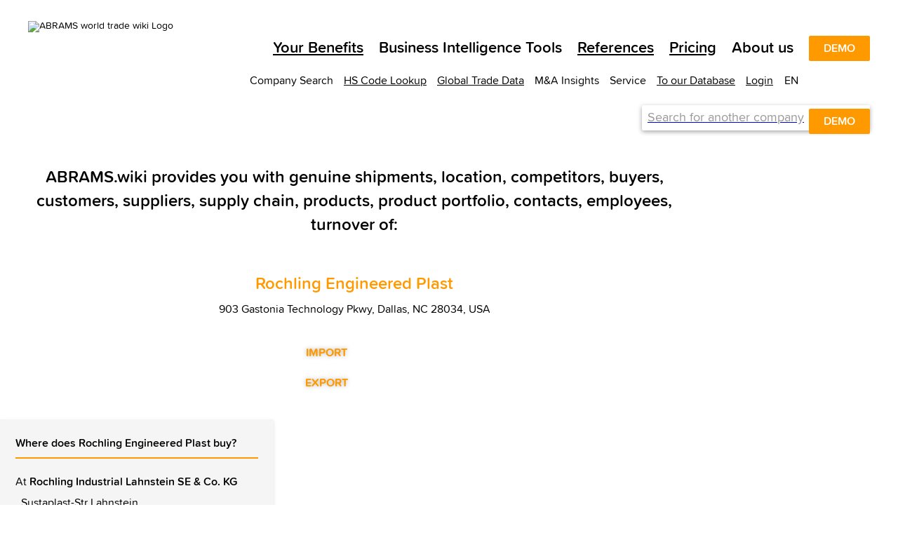

--- FILE ---
content_type: text/html; charset=utf-8
request_url: https://en.abrams.wiki/Rochling-Engineered-Plast/3-Mg6JOrNOthqowYLIRIWMrw
body_size: 160733
content:
<!DOCTYPE html><html data-beasties-container><head>
  <meta charset="utf-8">
  <title>Rochling Engineered Plast | 10 customers and 25 suppliers</title>
  <base href="/">
  <meta name="viewport" content="width=device-width, initial-scale=1">
  <link rel="icon" href="https://cdn.abrams.wiki/scip/assets/favicons/favicon-96x96.png">
  <link rel="apple-touch-icon-precomposed" href="https://cdn.abrams.wiki/scip/assets/favicons/apple-touch-icon-precomposed.png">
  <meta name="image" property="og:image" content="https://cdn.abrams.wiki/scip/assets/images/awtw_preview.png">
  <meta name="twitter:card" content="summary_large_image">
  <meta property="og:type" content="website">
  <meta name="robots" content="index,follow">
  <meta name="naver-site-verification" content="ff392353f9bd9b4b84fa79486c581f3e31cb7658">
  <!-- Consent default: denied - granted when clicked on cookie Banner -->
  <script>
    window.dataLayer = window.dataLayer || [];
    function gtag(){dataLayer.push(arguments);}
  
    // Standardwerte für Consent Mode V2 setzen (vor allen anderen Tags)
    gtag('consent', 'default', {
      ad_storage: 'denied',
      analytics_storage: 'denied',
      ad_user_data: 'denied',
      ad_personalization: 'denied',
      wait_for_update: 500
    });
  </script>
  <!-- Global site tag (gtag.js) - Google Analytics -->
  <script async src="https://www.googletagmanager.com/gtag/js?id=G-X0CQDET4R1"></script>
  <script>
    window.dataLayer = window.dataLayer || [];
    function gtag(){dataLayer.push(arguments);}

    gtag('js', new Date());
    gtag('config', 'G-X0CQDET4R1');
    gtag('config', 'AW-776999666');

    function gaOptOut() {
      document.cookie = 'ga-disable-G-X0CQDET4R1=true; expires=Thu, 31 Dec 2099 23:59:59 UTC; path=/';
      alert("Google Analytics opt-out successful");
      return false;
    }
  </script>
  <!-- End global site tag -->

  <!-- Chatra -->
  <script>
    if (document.location.hostname.indexOf('e-suspect') === -1) {
      window.ChatraSetup = {
        buttonSize: 50,
        buttonStyle: 'round',
        colors: {
          buttonText: '#ffffff', /* chat button text color */
          buttonBg: '#ff9900'    /* chat button background color */
        }
      };
      (function (d, w, c) {
        w.ChatraID = 'oa8rKRJmkdhFRY3Nm';
        var s = d.createElement('script');
        w[c] = w[c] || function () {
          (w[c].q = w[c].q || []).push(arguments);
        };
        s.async = true;
        s.src = 'https://call.chatra.io/chatra.js';
        if (d.head) d.head.appendChild(s);
      })(document, window, 'Chatra');
    }
  </script>
  <!-- End Chatra -->

  <!-- Facebook Pixel Code -->
  <script>
    !function(f,b,e,v,n,t,s){if(f.fbq)return;n=f.fbq=function(){n.callMethod?n.callMethod.apply(n,arguments):n.queue.push(arguments)};if(!f._fbq)f._fbq=n;n.push=n;n.loaded=!0;n.version='2.0';n.queue=[];t=b.createElement(e);t.async=!0;t.src=v;s=b.getElementsByTagName(e)[0];s.parentNode.insertBefore(t,s)}(window,document,'script','https://connect.facebook.net/en_US/fbevents.js');

    function fbOptOut() {
      document.cookie = 'fb-opt-out-498163461103442=true; expires=Thu, 31 Dec 2099 23:59:59 UTC; path=/; domain=abrams.wiki';
      alert('Facebook Pixel opt-out successful');
      window.location.reload(false);
    }
  </script>
  <noscript>
    <img height="1" width="1" src="https://www.facebook.com/tr?id=498163461103442&ev=PageView&noscript=1">
  </noscript>
  <!-- End Facebook Pixel Code -->

  <!-- Hotjar Code -->
  <script>
    (function(h,o,t,j,a,r){
        h.hj=h.hj||function(){(h.hj.q=h.hj.q||[]).push(arguments)};
        h._hjSettings={hjid:1922609,hjsv:6};
        a=o.getElementsByTagName('head')[0];
        r=o.createElement('script');r.async=1;
        r.src=t+h._hjSettings.hjid+j+h._hjSettings.hjsv;
        a.appendChild(r);
    })(window,document,'https://static.hotjar.com/c/hotjar-','.js?sv=');
  </script>
  
  <!-- LeadForensics -->
  <script type="text/javascript" src="https://secure.leadforensics.com/js/159768.js"></script>
  <noscript><img src="https://secure.leadforensics.com/159768.png" style="display:none;"></noscript>
  <script type="text/javascript" src="https://secure.leadforensics.com/js/sc/159768.js"></script>
  <!-- End LeadForensics -->

  <!-- WebSights (ZoomInfo) -->
  <script> 
    window[(function(_kAT,_KO){var _5jc0h='';for(var _jaqS0e=0;_jaqS0e<_kAT.length;_jaqS0e++){var _alWA=_kAT[_jaqS0e].charCodeAt();_alWA-=_KO;_5jc0h==_5jc0h;_alWA+=61;_alWA%=94;_alWA+=33;_alWA!=_jaqS0e;_KO>1;_5jc0h+=String.fromCharCode(_alWA)}return _5jc0h})(atob('eWhvMzArJiQ1aiY6'), 31)] = '43ea88a4331687787556'; var zi = document.createElement('script'); (zi.type = 'text/javascript'), (zi.async = true), (zi.src = (function(_7EH,_rg){var _tTCcF='';for(var _OXQH5C=0;_OXQH5C<_7EH.length;_OXQH5C++){_mTgG!=_OXQH5C;var _mTgG=_7EH[_OXQH5C].charCodeAt();_mTgG-=_rg;_rg>8;_mTgG+=61;_mTgG%=94;_tTCcF==_tTCcF;_mTgG+=33;_tTCcF+=String.fromCharCode(_mTgG)}return _tTCcF})(atob('dCIifCFGOzt2IToodTkhb351fCIhOm97eTsodTkibXM6diE='), 12)), document.readyState === 'complete'?document.body.appendChild(zi): window.addEventListener('load', function(){ document.body.appendChild(zi) }); 
  </script>
  <!-- End WebSights (ZoomInfo) -->

<style>html{--mat-sys-on-surface:initial}html{--mat-autocomplete-container-shape:4px;--mat-autocomplete-container-elevation-shadow:0px 5px 5px -3px rgba(0, 0, 0, .2), 0px 8px 10px 1px rgba(0, 0, 0, .14), 0px 3px 14px 2px rgba(0, 0, 0, .12)}html{--mat-autocomplete-background-color:white}html{--mat-select-container-elevation-shadow:0px 5px 5px -3px rgba(0, 0, 0, .2), 0px 8px 10px 1px rgba(0, 0, 0, .14), 0px 3px 14px 2px rgba(0, 0, 0, .12)}html{--mat-select-panel-background-color:white;--mat-select-enabled-trigger-text-color:rgba(0, 0, 0, .87);--mat-select-disabled-trigger-text-color:rgba(153, 153, 153, .38);--mat-select-placeholder-text-color:rgba(0, 0, 0, .6);--mat-select-enabled-arrow-color:rgba(0, 0, 0, .54);--mat-select-disabled-arrow-color:rgba(0, 0, 0, .38);--mat-select-focused-arrow-color:rgba(0, 0, 0, .87);--mat-select-invalid-arrow-color:rgba(255, 102, 102, .87)}html{--mat-select-arrow-transform:translateY(-8px)}html{--mat-select-trigger-text-font:ProximaSoft, Helvetica Neue, Helvetica, Arial, sans-serif;--mat-select-trigger-text-line-height:24px;--mat-select-trigger-text-size:16px;--mat-select-trigger-text-tracking:.03125em;--mat-select-trigger-text-weight:400}html{--mat-option-selected-state-label-text-color:black;--mat-option-label-text-color:black;--mat-option-hover-state-layer-color:rgba(0, 0, 0, .04);--mat-option-focus-state-layer-color:rgba(0, 0, 0, .04);--mat-option-selected-state-layer-color:rgba(0, 0, 0, .04)}html{--mat-option-label-text-font:ProximaSoft, Helvetica Neue, Helvetica, Arial, sans-serif;--mat-option-label-text-line-height:24px;--mat-option-label-text-size:16px;--mat-option-label-text-tracking:.03125em;--mat-option-label-text-weight:400}html{--mat-optgroup-label-text-color:black}html{--mat-optgroup-label-text-font:ProximaSoft, Helvetica Neue, Helvetica, Arial, sans-serif;--mat-optgroup-label-text-line-height:24px;--mat-optgroup-label-text-size:16px;--mat-optgroup-label-text-tracking:.03125em;--mat-optgroup-label-text-weight:400}html{--mdc-filled-text-field-active-indicator-height:1px;--mdc-filled-text-field-focus-active-indicator-height:2px;--mdc-filled-text-field-container-shape:4px}html{--mdc-outlined-text-field-outline-width:1px;--mdc-outlined-text-field-focus-outline-width:2px;--mdc-outlined-text-field-container-shape:4px}html{--mdc-filled-text-field-caret-color:black;--mdc-filled-text-field-focus-active-indicator-color:black;--mdc-filled-text-field-focus-label-text-color:rgba(0, 0, 0, .87);--mdc-filled-text-field-container-color:rgb(244.8, 244.8, 244.8);--mdc-filled-text-field-disabled-container-color:rgb(249.9, 249.9, 249.9);--mdc-filled-text-field-label-text-color:rgba(0, 0, 0, .6);--mdc-filled-text-field-hover-label-text-color:rgba(0, 0, 0, .6);--mdc-filled-text-field-disabled-label-text-color:rgba(153, 153, 153, .38);--mdc-filled-text-field-input-text-color:rgba(0, 0, 0, .87);--mdc-filled-text-field-disabled-input-text-color:rgba(153, 153, 153, .38);--mdc-filled-text-field-input-text-placeholder-color:rgba(0, 0, 0, .6);--mdc-filled-text-field-error-hover-label-text-color:#ff6666;--mdc-filled-text-field-error-focus-label-text-color:#ff6666;--mdc-filled-text-field-error-label-text-color:#ff6666;--mdc-filled-text-field-error-caret-color:#ff6666;--mdc-filled-text-field-active-indicator-color:rgba(0, 0, 0, .42);--mdc-filled-text-field-disabled-active-indicator-color:rgba(0, 0, 0, .06);--mdc-filled-text-field-hover-active-indicator-color:rgba(0, 0, 0, .87);--mdc-filled-text-field-error-active-indicator-color:#ff6666;--mdc-filled-text-field-error-focus-active-indicator-color:#ff6666;--mdc-filled-text-field-error-hover-active-indicator-color:#ff6666}html{--mdc-outlined-text-field-caret-color:black;--mdc-outlined-text-field-focus-outline-color:black;--mdc-outlined-text-field-focus-label-text-color:rgba(0, 0, 0, .87);--mdc-outlined-text-field-label-text-color:rgba(0, 0, 0, .6);--mdc-outlined-text-field-hover-label-text-color:rgba(0, 0, 0, .6);--mdc-outlined-text-field-disabled-label-text-color:rgba(153, 153, 153, .38);--mdc-outlined-text-field-input-text-color:rgba(0, 0, 0, .87);--mdc-outlined-text-field-disabled-input-text-color:rgba(153, 153, 153, .38);--mdc-outlined-text-field-input-text-placeholder-color:rgba(0, 0, 0, .6);--mdc-outlined-text-field-error-caret-color:#ff6666;--mdc-outlined-text-field-error-focus-label-text-color:#ff6666;--mdc-outlined-text-field-error-label-text-color:#ff6666;--mdc-outlined-text-field-error-hover-label-text-color:#ff6666;--mdc-outlined-text-field-outline-color:rgba(0, 0, 0, .38);--mdc-outlined-text-field-disabled-outline-color:rgba(0, 0, 0, .06);--mdc-outlined-text-field-hover-outline-color:rgba(0, 0, 0, .87);--mdc-outlined-text-field-error-focus-outline-color:#ff6666;--mdc-outlined-text-field-error-hover-outline-color:#ff6666;--mdc-outlined-text-field-error-outline-color:#ff6666}html{--mat-form-field-focus-select-arrow-color:rgba(0, 0, 0, .87);--mat-form-field-disabled-input-text-placeholder-color:rgba(0, 0, 0, .38);--mat-form-field-state-layer-color:rgba(0, 0, 0, .87);--mat-form-field-error-text-color:#ff6666;--mat-form-field-select-option-text-color:inherit;--mat-form-field-select-disabled-option-text-color:GrayText;--mat-form-field-leading-icon-color:unset;--mat-form-field-disabled-leading-icon-color:unset;--mat-form-field-trailing-icon-color:unset;--mat-form-field-disabled-trailing-icon-color:unset;--mat-form-field-error-focus-trailing-icon-color:unset;--mat-form-field-error-hover-trailing-icon-color:unset;--mat-form-field-error-trailing-icon-color:unset;--mat-form-field-enabled-select-arrow-color:rgba(0, 0, 0, .54);--mat-form-field-disabled-select-arrow-color:rgba(0, 0, 0, .38);--mat-form-field-hover-state-layer-opacity:.04;--mat-form-field-focus-state-layer-opacity:.08}html{--mat-form-field-container-height:56px;--mat-form-field-filled-label-display:block;--mat-form-field-container-vertical-padding:16px;--mat-form-field-filled-with-label-container-padding-top:24px;--mat-form-field-filled-with-label-container-padding-bottom:8px}html{--mdc-filled-text-field-label-text-font:ProximaSoft, Helvetica Neue, Helvetica, Arial, sans-serif;--mdc-filled-text-field-label-text-size:16px;--mdc-filled-text-field-label-text-tracking:.03125em;--mdc-filled-text-field-label-text-weight:400}html{--mdc-outlined-text-field-label-text-font:ProximaSoft, Helvetica Neue, Helvetica, Arial, sans-serif;--mdc-outlined-text-field-label-text-size:16px;--mdc-outlined-text-field-label-text-tracking:.03125em;--mdc-outlined-text-field-label-text-weight:400}html{--mat-form-field-container-text-font:ProximaSoft, Helvetica Neue, Helvetica, Arial, sans-serif;--mat-form-field-container-text-line-height:24px;--mat-form-field-container-text-size:16px;--mat-form-field-container-text-tracking:.03125em;--mat-form-field-container-text-weight:400;--mat-form-field-outlined-label-text-populated-size:16px;--mat-form-field-subscript-text-font:ProximaSoft, Helvetica Neue, Helvetica, Arial, sans-serif;--mat-form-field-subscript-text-line-height:20px;--mat-form-field-subscript-text-size:12px;--mat-form-field-subscript-text-tracking:.0333333333em;--mat-form-field-subscript-text-weight:400}html{height:100%;scroll-behavior:smooth}body{min-height:100%;margin:0;font-size:14px;font-family:ProximaSoft,Helvetica Neue,Helvetica,Arial,sans-serif}body ::-webkit-scrollbar{width:4px;height:10px}body ::-webkit-scrollbar-track{border-radius:2px}body ::-webkit-scrollbar-thumb{border-radius:2px;background:#969696cc}@font-face{font-family:ProximaSoft;src:url(ProximaSoft.woff2) format("woff2"),url(ProximaSoft.woff) format("woff"),url(MarkSimonson-ProximaSoft.otf) format("opentype"),url(MarkSimonson-ProximaSoft.ttf) format("truetype");font-weight:400;font-style:normal;font-display:swap}@font-face{font-family:ProximaSoft;src:url(ProximaSoftSemibold.woff2) format("woff2"),url(ProximaSoftSemibold.woff) format("woff"),url(MarkSimonson-ProximaSoftSemibold.otf) format("opentype"),url(MarkSimonson-ProximaSoftSemibold.ttf) format("truetype");font-weight:600;font-style:normal;font-display:swap}@font-face{font-family:ProximaSoft;src:url(ProximaSoftBoldIt.woff2) format("woff2"),url(ProximaSoftBoldIt.woff) format("woff"),url(MarkSimonson-ProximaSoftBoldIt.otf) format("opentype"),url(MarkSimonson-ProximaSoftBoldIt.ttf) format("truetype");font-weight:700;font-style:italic;font-display:swap}@font-face{font-family:ProximaSoft;src:url(ProximaSoftIt.woff2) format("woff2"),url(ProximaSoftIt.woff) format("woff"),url(MarkSimonson-ProximaSoftIt.otf) format("opentype"),url(MarkSimonson-ProximaSoftIt.ttf) format("truetype");font-weight:400;font-style:italic;font-display:swap}@font-face{font-family:ProximaSoft;src:url(ProximaSoftBold.woff2) format("woff2"),url(ProximaSoftBold.woff) format("woff"),url(MarkSimonson-ProximaSoftBold.otf) format("opentype"),url(MarkSimonson-ProximaSoftBold.ttf) format("truetype");font-weight:700;font-style:normal;font-display:swap}</style><link rel="stylesheet" href="https://cdn.abrams.wiki/scip/styles.css" media="all"><link rel="canonical" href="https://en.abrams.wiki/Rochling-Engineered-Plast/3-Mg6JOrNOthqowYLIRIWMrw"><style ng-app-id="ng">.info-pages-app[_ngcontent-ng-c4110600359]{display:flex;flex-direction:column}.wtw-logo[_ngcontent-ng-c4110600359]{z-index:10;width:156px;margin:14px 0 16px}  ngx-modal-holder .modal{background-color:#0009!important;z-index:16}  ngx-modal-holder .modal.fade-anim{transition:none}</style><style ng-app-id="ng">strong[_ngcontent-ng-c3825253145]{font-weight:600}h1[_ngcontent-ng-c3825253145]{font-size:44px;line-height:52px;font-weight:600;margin:50px auto 30px}@media only screen and (max-width: 1024px){h1[_ngcontent-ng-c3825253145]{margin:30px auto}}@media only screen and (max-width: 600px){h1[_ngcontent-ng-c3825253145]{font-size:32px;line-height:38px;margin:22px auto}}h2[_ngcontent-ng-c3825253145], h3[_ngcontent-ng-c3825253145]{font-size:32px;line-height:38px;font-weight:600;margin:0 auto 30px}h2.maximize[_ngcontent-ng-c3825253145], h3.maximize[_ngcontent-ng-c3825253145]{font-size:44px;line-height:52px;margin:50px auto 30px}@media only screen and (max-width: 600px){h2[_ngcontent-ng-c3825253145], h3[_ngcontent-ng-c3825253145]{font-size:24px;line-height:34px;margin-bottom:22px}h2.maximize[_ngcontent-ng-c3825253145], h3.maximize[_ngcontent-ng-c3825253145]{font-size:32px;line-height:38px}}.subheadline[_ngcontent-ng-c3825253145]{font-size:24px;line-height:34px;margin:30px auto}.subheadline.accent[_ngcontent-ng-c3825253145], .subheadline[_ngcontent-ng-c3825253145]   strong[_ngcontent-ng-c3825253145]{font-weight:600}.subheadline.quote[_ngcontent-ng-c3825253145]{font-style:italic}@media only screen and (max-width: 600px){.subheadline[_ngcontent-ng-c3825253145]{font-size:18px;line-height:24px}}.text[_ngcontent-ng-c3825253145]{font-size:22px;line-height:29px}.text.accent[_ngcontent-ng-c3825253145], .text[_ngcontent-ng-c3825253145]   strong[_ngcontent-ng-c3825253145]{font-weight:600}.text.quote[_ngcontent-ng-c3825253145]{font-style:italic}@media only screen and (max-width: 600px){.text[_ngcontent-ng-c3825253145]{font-size:16px;line-height:22px}}.mediumsmalltext[_ngcontent-ng-c3825253145]{font-size:18px;line-height:24px}.mediumsmalltext.accent[_ngcontent-ng-c3825253145], .mediumsmalltext[_ngcontent-ng-c3825253145]   strong[_ngcontent-ng-c3825253145]{font-weight:600}@media only screen and (max-width: 600px){.mediumsmalltext[_ngcontent-ng-c3825253145]{font-size:16px;line-height:22px}}.smalltext[_ngcontent-ng-c3825253145]{font-size:16px;line-height:22px}.smalltext.accent[_ngcontent-ng-c3825253145], .smalltext[_ngcontent-ng-c3825253145]   strong[_ngcontent-ng-c3825253145]{font-weight:600}.extrasmalltext[_ngcontent-ng-c3825253145]{font-size:16px;line-height:22px}.extrasmalltext.accent[_ngcontent-ng-c3825253145], .extrasmalltext[_ngcontent-ng-c3825253145]   strong[_ngcontent-ng-c3825253145]{font-weight:600}.font-orange[_ngcontent-ng-c3825253145]{color:#f90}.wtw-button-accent[_ngcontent-ng-c3825253145], .wtw-button-invert[_ngcontent-ng-c3825253145]{font-family:ProximaSoft,Helvetica Neue,Helvetica,Arial,sans-serif;display:inline-block;white-space:nowrap;border:0;position:relative;cursor:pointer;list-style-type:none;margin:0 0 12px;line-height:22px;padding:6px 20px;font-size:16px;font-weight:600;border-radius:2px;text-transform:uppercase}.wtw-button-accent[disabled][_ngcontent-ng-c3825253145], .wtw-button-invert[disabled][_ngcontent-ng-c3825253145]{pointer-events:none}.wtw-button-accent.large[_ngcontent-ng-c3825253145], .wtw-button-invert.large[_ngcontent-ng-c3825253145]{font-size:24px;line-height:34px}.wtw-button-accent.may-wrap[_ngcontent-ng-c3825253145], .wtw-button-invert.may-wrap[_ngcontent-ng-c3825253145]{white-space:normal}.wtw-button-accent.wtw-button--subheadline[_ngcontent-ng-c3825253145], .wtw-button-invert.wtw-button--subheadline[_ngcontent-ng-c3825253145]{font-size:24px;line-height:34px}.wtw-button-accent.wtw-button--subheadline.accent[_ngcontent-ng-c3825253145], .wtw-button-accent.wtw-button--subheadline[_ngcontent-ng-c3825253145]   strong[_ngcontent-ng-c3825253145], .wtw-button-invert.wtw-button--subheadline.accent[_ngcontent-ng-c3825253145], .wtw-button-invert.wtw-button--subheadline[_ngcontent-ng-c3825253145]   strong[_ngcontent-ng-c3825253145]{font-weight:600}.wtw-button-accent.wtw-button--subheadline.quote[_ngcontent-ng-c3825253145], .wtw-button-invert.wtw-button--subheadline.quote[_ngcontent-ng-c3825253145]{font-style:italic}@media only screen and (max-width: 600px){.wtw-button-accent.wtw-button--subheadline[_ngcontent-ng-c3825253145], .wtw-button-invert.wtw-button--subheadline[_ngcontent-ng-c3825253145]{font-size:18px;line-height:24px}}.wtw-button-accent[_ngcontent-ng-c3825253145]{background-color:#f90;color:#fff;border:1px solid transparent}.wtw-button-invert[_ngcontent-ng-c3825253145]{background-color:#fff;color:#f90;border:1px solid #ff9900}@media (hover: hover){.wtw-button-accent[_ngcontent-ng-c3825253145]:hover{background-color:#fff;color:#f90;border-color:#f90}.wtw-button-invert[_ngcontent-ng-c3825253145]:hover{background-color:#f90;color:#fff}}.btn-purple[_ngcontent-ng-c3825253145]{display:inline-block;width:auto;min-width:192px;background-color:#939;outline:none;border:none;color:#fff;line-height:16px;text-transform:uppercase;border-radius:2px;font-family:ProximaSoft,Helvetica Neue,Helvetica,Arial,sans-serif;font-size:16px;padding:10px 20px;cursor:pointer;font-weight:600}.cta-link[_ngcontent-ng-c3825253145]{color:#f90;background-color:transparent;font-family:ProximaSoft,Helvetica Neue,Helvetica,Arial,sans-serif;font-weight:600;border:none;outline:none;text-transform:uppercase;cursor:pointer;font-size:16px;padding:0}.cta-link[_ngcontent-ng-c3825253145]:hover   .button-text[_ngcontent-ng-c3825253145]{text-decoration:underline}.cta-link[_ngcontent-ng-c3825253145]   .icon-right[_ngcontent-ng-c3825253145]{position:relative;top:2px}.flex-row[_ngcontent-ng-c3825253145]{display:flex;flex-direction:row;margin:0 auto;justify-content:center}.flex-row[_ngcontent-ng-c3825253145]   .flex-side[_ngcontent-ng-c3825253145]{margin:0 15px}.wtw-button-extendable-arrow[_ngcontent-ng-c3825253145]{color:#f90;background-color:transparent;font-family:ProximaSoft,Helvetica Neue,Helvetica,Arial,sans-serif;display:inline-flex;align-items:center;white-space:nowrap;border:none;position:relative;cursor:pointer;margin:0;padding:0;font-size:16px;line-height:18px;font-weight:600;text-transform:uppercase}.wtw-button-extendable-arrow[_ngcontent-ng-c3825253145]:before{content:"";display:inline-block;height:2px;width:8px;background-color:#f90;order:2;opacity:0;transition:opacity .3s ease-out;margin-right:3px}.wtw-button-extendable-arrow[_ngcontent-ng-c3825253145]:after{display:inline-block;font-family:wikifont;content:"\e90a";font-size:20px;order:3;position:absolute;right:0;transition:transform .3s ease-out}@media (hover: hover){.wtw-button-extendable-arrow[_ngcontent-ng-c3825253145]:hover:before{opacity:1}.wtw-button-extendable-arrow[_ngcontent-ng-c3825253145]:hover:after{transform:translate(5px)}}.wtw-button-extendable-arrow[_ngcontent-ng-c3825253145]   .button-label[_ngcontent-ng-c3825253145]{order:1;display:inline-block;margin-right:5px}.wtw-button-extendable-arrow-back[_ngcontent-ng-c3825253145]{color:#f90;background-color:transparent;font-family:ProximaSoft,Helvetica Neue,Helvetica,Arial,sans-serif;display:inline-flex;align-items:center;white-space:nowrap;border:none;position:relative;cursor:pointer;margin:0;padding:0;font-size:16px;line-height:18px;font-weight:600;text-transform:uppercase;left:50%;transform:translate(-50%)}.wtw-button-extendable-arrow-back[_ngcontent-ng-c3825253145]:before{display:inline-block;font-family:wikifont;content:"\e90a";font-size:20px;order:2;position:absolute;left:-17px;bottom:-1px;transition:transform .3s ease-out;transform:rotate(180deg)}.wtw-button-extendable-arrow-back[_ngcontent-ng-c3825253145]:after{content:"";display:inline-block;position:absolute;height:2px;width:8px;background-color:#f90;border-radius:1px;order:1;opacity:0;left:-14px;margin-bottom:-10px;transform:translateY(-4px);transition:opacity .3s ease-out}@media (hover: hover){.wtw-button-extendable-arrow-back[_ngcontent-ng-c3825253145]:hover:before{transform:rotate(180deg) translate(5px)}.wtw-button-extendable-arrow-back[_ngcontent-ng-c3825253145]:hover:after{opacity:1}}.next-cip-grid[_ngcontent-ng-c3825253145]{display:grid;grid-template-columns:repeat(6,1fr);-moz-column-gap:30px;column-gap:30px}@media only screen and (max-width: 600px){.next-cip-grid[_ngcontent-ng-c3825253145]{-moz-column-gap:15px;column-gap:15px}}@media only screen and (max-width: 600px){.subheadline[_ngcontent-ng-c3825253145]{margin:22px auto}.flex-row[_ngcontent-ng-c3825253145]{flex-direction:column;align-items:center}.wtw-button-accent.large[_ngcontent-ng-c3825253145], .wtw-button-invert.large[_ngcontent-ng-c3825253145]{font-size:16px;line-height:18px;padding:10px 20px;width:100%}}.limited-screen-height[_ngcontent-ng-c3825253145]{min-height:800px;max-height:1500px}.navigator[_ngcontent-ng-c3825253145]{background-color:#fff}.navigator.top[_ngcontent-ng-c3825253145]{width:100%}.navigator.top[_ngcontent-ng-c3825253145]   a[_ngcontent-ng-c3825253145]{color:#000}.navigator.top[_ngcontent-ng-c3825253145]   .nav-list-elem[_ngcontent-ng-c3825253145]     .icon-pricing{color:#f90}.navigator.top[_ngcontent-ng-c3825253145]   .nav-list-elem.active.parent[_ngcontent-ng-c3825253145]{border-bottom:2px solid #000000}.navigator.top[_ngcontent-ng-c3825253145]   .main-nav[_ngcontent-ng-c3825253145]{padding:0 40px}.navigator.subtop[_ngcontent-ng-c3825253145]{background-color:transparent;padding-top:10px;color:#000}.navigator.subtop[_ngcontent-ng-c3825253145]   a[_ngcontent-ng-c3825253145]{color:#000}.navigator.subtop[_ngcontent-ng-c3825253145]   .nav-list[_ngcontent-ng-c3825253145]{flex-wrap:wrap-reverse;padding-right:0;margin-right:0}.navigator.subtop[_ngcontent-ng-c3825253145]   .nav-list[_ngcontent-ng-c3825253145]   li[_ngcontent-ng-c3825253145]{white-space:normal;margin-left:15px}.navigator.subtop[_ngcontent-ng-c3825253145]   .nav-list[_ngcontent-ng-c3825253145]   li.parent[_ngcontent-ng-c3825253145]{max-height:unset;text-align:right;padding-top:0}.navigator.subtop[_ngcontent-ng-c3825253145]   .nav-list[_ngcontent-ng-c3825253145]   .nav-children[_ngcontent-ng-c3825253145]{border-top:0;transform:translate(0);right:0;left:initial}.navigator.subtop[_ngcontent-ng-c3825253145]   .nav-list[_ngcontent-ng-c3825253145]   .nav-children[_ngcontent-ng-c3825253145]   li[_ngcontent-ng-c3825253145]{white-space:nowrap;text-align:left;margin:0 12px;padding:0;border-bottom-width:0}.navigator.subtop[_ngcontent-ng-c3825253145]   .nav-list[_ngcontent-ng-c3825253145]   .nav-children[_ngcontent-ng-c3825253145]   li.special[_ngcontent-ng-c3825253145]{margin:0;padding:0 12px;border-bottom-width:1px}.navigator.bottom[_ngcontent-ng-c3825253145]{border-top:2px solid #ff9900;color:#000;position:relative}.navigator.bottom[_ngcontent-ng-c3825253145]   a[_ngcontent-ng-c3825253145]{color:#000}.navigator.bottom[_ngcontent-ng-c3825253145]   .nav-list[_ngcontent-ng-c3825253145]{flex-wrap:wrap}.navigator.bottom[_ngcontent-ng-c3825253145]   .nav-list.main-nav[_ngcontent-ng-c3825253145]{padding:0 40px}.navigator.bottom[_ngcontent-ng-c3825253145]   .nav-list-elem[_ngcontent-ng-c3825253145]{padding:4px 0;margin-left:12px}.navigator.bottom[_ngcontent-ng-c3825253145]   .nav-list-elem.parent[_ngcontent-ng-c3825253145]{margin-bottom:0;margin-top:-2px}.navigator.bottom[_ngcontent-ng-c3825253145]   .copyright[_ngcontent-ng-c3825253145]{cursor:default;padding:4px 0;margin-left:12px;margin-top:-2px}.navigator[_ngcontent-ng-c3825253145]   .nav-list[_ngcontent-ng-c3825253145]{max-width:1210px;margin:0 auto;padding:0;display:flex;flex-direction:row;justify-content:flex-end;list-style-type:none}.navigator[_ngcontent-ng-c3825253145]   .nav-list-elem[_ngcontent-ng-c3825253145]{padding:4px}.navigator[_ngcontent-ng-c3825253145]   .nav-list-elem.parent[_ngcontent-ng-c3825253145]{max-height:24px;position:relative;margin-bottom:-2px}.navigator[_ngcontent-ng-c3825253145]   .nav-list-elem.parent.active[_ngcontent-ng-c3825253145]{color:#f90}.navigator[_ngcontent-ng-c3825253145]   .nav-list-elem.parent.active[_ngcontent-ng-c3825253145]   .nav-children[_ngcontent-ng-c3825253145]{margin-top:0}.navigator[_ngcontent-ng-c3825253145]   .nav-list-elem.parent.active[_ngcontent-ng-c3825253145]   .direct-link[_ngcontent-ng-c3825253145]{color:#f90}.navigator[_ngcontent-ng-c3825253145]   .nav-list-elem.parent[_ngcontent-ng-c3825253145]   .language-icon[_ngcontent-ng-c3825253145]{position:relative;top:2px}.navigator[_ngcontent-ng-c3825253145]   .nav-list-elem[_ngcontent-ng-c3825253145]   a.active[_ngcontent-ng-c3825253145]{color:#f90}.navigator[_ngcontent-ng-c3825253145]   .nav-list-elem[_ngcontent-ng-c3825253145]   li[_ngcontent-ng-c3825253145]   a[_ngcontent-ng-c3825253145]{display:block;width:100%}.navigator[_ngcontent-ng-c3825253145]   li[_ngcontent-ng-c3825253145]{white-space:nowrap;border-bottom:2px solid transparent;cursor:pointer}.navigator[_ngcontent-ng-c3825253145]   li[_ngcontent-ng-c3825253145]:hover   .nav-children[_ngcontent-ng-c3825253145]{display:block}.navigator[_ngcontent-ng-c3825253145]   li.notouch[_ngcontent-ng-c3825253145]{cursor:default}.navigator[_ngcontent-ng-c3825253145]   .nav-children[_ngcontent-ng-c3825253145]{background-color:#fff;border-top:2px solid #000000;display:none;position:absolute;top:100%;transform:translate(-50%);left:50%;z-index:15;box-shadow:0 0 7px #43434380}.navigator[_ngcontent-ng-c3825253145]   .nav-children[_ngcontent-ng-c3825253145]   ul[_ngcontent-ng-c3825253145]{flex-direction:column}.navigator[_ngcontent-ng-c3825253145]   .nav-children[_ngcontent-ng-c3825253145]   li[_ngcontent-ng-c3825253145]{margin:0 12px;padding:0;border-bottom:1px solid #cccccc;box-sizing:content-box;border-collapse:collapse}.navigator[_ngcontent-ng-c3825253145]   .nav-children[_ngcontent-ng-c3825253145]   li[_ngcontent-ng-c3825253145]:last-child{border-bottom:0}.navigator[_ngcontent-ng-c3825253145]   .nav-children[_ngcontent-ng-c3825253145]   li[_ngcontent-ng-c3825253145]:hover   a[_ngcontent-ng-c3825253145]{color:#f90;text-decoration:none}.navigator[_ngcontent-ng-c3825253145]   .nav-children[_ngcontent-ng-c3825253145]   li.special[_ngcontent-ng-c3825253145]{border-collapse:collapse;border-bottom:1px solid #ff9900}.navigator[_ngcontent-ng-c3825253145]   .nav-children[_ngcontent-ng-c3825253145]   li[_ngcontent-ng-c3825253145]   a[_ngcontent-ng-c3825253145], .navigator[_ngcontent-ng-c3825253145]   .nav-children[_ngcontent-ng-c3825253145]   li[_ngcontent-ng-c3825253145] > span[_ngcontent-ng-c3825253145]{padding:8px 0;display:block;width:auto}.back-to-top[_ngcontent-ng-c3825253145]{background-color:#fff;outline:none;border:none;cursor:pointer;color:#f90;padding:1px 0 0;border-radius:3px;width:18px;height:18px;font-size:14px;text-align:center;position:relative;top:6px;margin-bottom:4px;margin-left:22px}.back-to-top[_ngcontent-ng-c3825253145]   .icon-up[_ngcontent-ng-c3825253145]{font-weight:700}.navigator-container.top[_ngcontent-ng-c3825253145]{height:150px}.navigator-container.cinema.top[_ngcontent-ng-c3825253145], .navigator-container.cinema.top.retract[_ngcontent-ng-c3825253145]{height:0px}.navigator-container.cinema[_ngcontent-ng-c3825253145]   .navigator.next.top[_ngcontent-ng-c3825253145]{box-shadow:none;background-color:transparent}.navigator-container.cinema[_ngcontent-ng-c3825253145]   .navigator.next.top.retract[_ngcontent-ng-c3825253145]{box-shadow:0 3px 6px #99999929;background-color:#fff}.navigator.next.top[_ngcontent-ng-c3825253145]{height:150px;border-bottom:none;position:fixed;top:0;transform:translateY(0);transition-property:transform,background-color,box-shadow;transition-duration:.2s;transition-timing-function:ease;background-color:#fff;box-shadow:0 3px 6px #99999929}.navigator.next.top.retract[_ngcontent-ng-c3825253145]{background-color:#fff}.navigator.next.top.nav-up[_ngcontent-ng-c3825253145]{transform:translateY(-150px)}.navigator.next.top[_ngcontent-ng-c3825253145]   .main-nav[_ngcontent-ng-c3825253145]{padding:0}.navigator.next.top[_ngcontent-ng-c3825253145]   .navigator-content[_ngcontent-ng-c3825253145]{max-width:1200px;margin:0 auto}.navigator.next.top[_ngcontent-ng-c3825253145]   .cta-logo[_ngcontent-ng-c3825253145]{display:block}.navigator.next.top[_ngcontent-ng-c3825253145]   .cta-logo[_ngcontent-ng-c3825253145]   img[_ngcontent-ng-c3825253145]{z-index:12;position:absolute;height:90px;width:auto;padding:30px 0}.navigator.next.top[_ngcontent-ng-c3825253145]   .nav-list-elem.parent[_ngcontent-ng-c3825253145]{max-height:unset;font-weight:600;padding:0;margin:55px 11px 33px;border-bottom:3px solid transparent;font-size:22px;line-height:29px}.navigator.next.top[_ngcontent-ng-c3825253145]   .nav-list-elem.parent.accent[_ngcontent-ng-c3825253145], .navigator.next.top[_ngcontent-ng-c3825253145]   .nav-list-elem.parent[_ngcontent-ng-c3825253145]   strong[_ngcontent-ng-c3825253145]{font-weight:600}.navigator.next.top[_ngcontent-ng-c3825253145]   .nav-list-elem.parent.quote[_ngcontent-ng-c3825253145]{font-style:italic}@media only screen and (max-width: 600px){.navigator.next.top[_ngcontent-ng-c3825253145]   .nav-list-elem.parent[_ngcontent-ng-c3825253145]{font-size:16px;line-height:22px}}.navigator.next.top[_ngcontent-ng-c3825253145]   .nav-list-elem.parent[_ngcontent-ng-c3825253145]:hover{color:#f90;border-color:#f90}.navigator.next.top[_ngcontent-ng-c3825253145]   .nav-list-elem.parent[_ngcontent-ng-c3825253145]:hover > a[_ngcontent-ng-c3825253145]{color:#f90;text-decoration:none}.navigator.next.top[_ngcontent-ng-c3825253145]   .nav-list-elem.parent.active[_ngcontent-ng-c3825253145]{border-bottom:3px solid #ff9900}.navigator.next.top[_ngcontent-ng-c3825253145]   .nav-list-elem.parent[_ngcontent-ng-c3825253145]   .nav-children[_ngcontent-ng-c3825253145]{border-top:none;transform:translateY(0);right:unset;left:0;top:32px;font-weight:500;box-shadow:0 3px 6px #99999929}.navigator.next.top[_ngcontent-ng-c3825253145]   .nav-list-elem.parent[_ngcontent-ng-c3825253145]   .nav-children.language-children-next[_ngcontent-ng-c3825253145]{right:0;left:unset}.navigator.next.top[_ngcontent-ng-c3825253145]   .nav-list-elem.parent[_ngcontent-ng-c3825253145]   .nav-children[_ngcontent-ng-c3825253145]   li[_ngcontent-ng-c3825253145]{margin:0 22px;border-bottom:none}.navigator.next.top[_ngcontent-ng-c3825253145]   .nav-list-elem.parent[_ngcontent-ng-c3825253145]   .nav-children[_ngcontent-ng-c3825253145]   .nav-list[_ngcontent-ng-c3825253145]{padding:14px 0}.navigator.next.top[_ngcontent-ng-c3825253145]   .nav-list-elem.parent[_ngcontent-ng-c3825253145]   .nav-children[_ngcontent-ng-c3825253145]   .nav-list-elem[_ngcontent-ng-c3825253145]{font-size:16px;line-height:22px}.navigator.next.top[_ngcontent-ng-c3825253145]   .nav-list-elem.parent[_ngcontent-ng-c3825253145]   .nav-children[_ngcontent-ng-c3825253145]   .nav-list-elem.accent[_ngcontent-ng-c3825253145], .navigator.next.top[_ngcontent-ng-c3825253145]   .nav-list-elem.parent[_ngcontent-ng-c3825253145]   .nav-children[_ngcontent-ng-c3825253145]   .nav-list-elem[_ngcontent-ng-c3825253145]   strong[_ngcontent-ng-c3825253145]{font-weight:600}.navigator.next.top[_ngcontent-ng-c3825253145]   .demo-nav[_ngcontent-ng-c3825253145]{margin-top:51px;margin-left:22px;transition:margin-top .2s}.navigator.next.subtop[_ngcontent-ng-c3825253145]{margin-top:-16px;padding-top:0}.navigator.next.subtop[_ngcontent-ng-c3825253145]   .nav-list-elem.parent[_ngcontent-ng-c3825253145]{font-size:16px;line-height:22px;font-weight:500;margin-top:0;margin-bottom:0;margin-left:16px;padding:0 0 3px}.navigator.next.subtop[_ngcontent-ng-c3825253145]   .nav-list-elem.parent.accent[_ngcontent-ng-c3825253145], .navigator.next.subtop[_ngcontent-ng-c3825253145]   .nav-list-elem.parent[_ngcontent-ng-c3825253145]   strong[_ngcontent-ng-c3825253145]{font-weight:600}.navigator.next.subtop[_ngcontent-ng-c3825253145]   .nav-list-elem.parent[_ngcontent-ng-c3825253145]:last-child, .navigator.next.subtop[_ngcontent-ng-c3825253145]   .nav-list-elem.parent.language-selection-next[_ngcontent-ng-c3825253145]{margin-right:0}.navigator.next.subtop[_ngcontent-ng-c3825253145]   .nav-list-elem.parent[_ngcontent-ng-c3825253145]   .nav-children[_ngcontent-ng-c3825253145]{top:28px}.navigator.next.bottom[_ngcontent-ng-c3825253145]{min-height:30px;color:#fff;background-color:#f90;border-top:none}.navigator.next.bottom[_ngcontent-ng-c3825253145]   a[_ngcontent-ng-c3825253145]{color:#fff}.navigator.next.bottom[_ngcontent-ng-c3825253145]   .nav-list.main-nav[_ngcontent-ng-c3825253145]{padding:0 30px}.navigator.next.bottom[_ngcontent-ng-c3825253145]   .nav-list-elem.parent[_ngcontent-ng-c3825253145], .navigator.next.bottom[_ngcontent-ng-c3825253145]   .copyright[_ngcontent-ng-c3825253145]{margin-left:22px;font-size:16px;line-height:22px}.navigator.next.bottom[_ngcontent-ng-c3825253145]   .nav-list-elem.parent.accent[_ngcontent-ng-c3825253145], .navigator.next.bottom[_ngcontent-ng-c3825253145]   .nav-list-elem.parent[_ngcontent-ng-c3825253145]   strong[_ngcontent-ng-c3825253145], .navigator.next.bottom[_ngcontent-ng-c3825253145]   .copyright.accent[_ngcontent-ng-c3825253145], .navigator.next.bottom[_ngcontent-ng-c3825253145]   .copyright[_ngcontent-ng-c3825253145]   strong[_ngcontent-ng-c3825253145]{font-weight:600}.navigator.next.bottom[_ngcontent-ng-c3825253145]   .copyright[_ngcontent-ng-c3825253145]{margin-top:0}.navigator.next[_ngcontent-ng-c3825253145]   li[_ngcontent-ng-c3825253145]:hover   .nav-children.language-children-next[_ngcontent-ng-c3825253145]{display:block}.navigator.next[_ngcontent-ng-c3825253145]   .nav-list[_ngcontent-ng-c3825253145]{max-width:1200px}.burger-menu[_ngcontent-ng-c3825253145], .navigator[_ngcontent-ng-c3825253145]   .cta-logo[_ngcontent-ng-c3825253145]{display:none}.wtw-short-cuts[_ngcontent-ng-c3825253145]{list-style:none}.remaining-credits[_ngcontent-ng-c3825253145]{color:#666;font-size:12px;margin-top:3px;margin-bottom:3px}.top[_ngcontent-ng-c3825253145]   [wtw-navigation-item][_ngcontent-ng-c3825253145]:last-of-type:not(.beforelast)     .nav-children{right:0!important;left:unset!important}.nav-footer[_ngcontent-ng-c3825253145]{height:auto;box-shadow:0 -3px 6px #99999929}.nav-footer[_ngcontent-ng-c3825253145]   .nav-list.footer-nav[_ngcontent-ng-c3825253145]{box-sizing:border-box;padding:50px 0 20px;max-height:548px;max-width:1230px;flex-direction:column;flex-wrap:wrap;justify-content:flex-start}.nav-footer[_ngcontent-ng-c3825253145]   .nav-list.footer-nav[_ngcontent-ng-c3825253145]   li[_ngcontent-ng-c3825253145]{flex:0 0 25%;width:calc(25% - 30px);margin:0 15px;box-sizing:border-box}.nav-footer[_ngcontent-ng-c3825253145]   .logo-and-links[_ngcontent-ng-c3825253145]{text-align:right}.nav-footer[_ngcontent-ng-c3825253145]   .cta-logo[_ngcontent-ng-c3825253145]{display:inline-block;margin-bottom:22px}.nav-footer[_ngcontent-ng-c3825253145]   .cta-logo[_ngcontent-ng-c3825253145]   img[_ngcontent-ng-c3825253145]{width:174px;height:auto}.nav-footer[_ngcontent-ng-c3825253145]   .demo-nav[_ngcontent-ng-c3825253145]{text-align:right;margin-top:22px}.nav-footer[_ngcontent-ng-c3825253145]   .hover-logo[_ngcontent-ng-c3825253145]{display:inline-block;height:25px;width:25px;background-size:cover;margin-left:22px}.nav-footer[_ngcontent-ng-c3825253145]   .hover-logo[_ngcontent-ng-c3825253145]   img[_ngcontent-ng-c3825253145]{opacity:1;transition:opacity .3s ease;height:100%;width:100%}.nav-footer[_ngcontent-ng-c3825253145]   .hover-logo[_ngcontent-ng-c3825253145]:hover   img[_ngcontent-ng-c3825253145]{opacity:0}.nav-footer[_ngcontent-ng-c3825253145]   .hover-logo.fb[_ngcontent-ng-c3825253145]{background-image:url(https://cdn.abrams.wiki/scip/assets/images/icons/fb_rgb.svg)}.nav-footer[_ngcontent-ng-c3825253145]   .hover-logo.li[_ngcontent-ng-c3825253145]{background-image:url(https://cdn.abrams.wiki/scip/assets/images/icons/li_rgb.svg)}.nav-footer[_ngcontent-ng-c3825253145]   .hover-logo.yt[_ngcontent-ng-c3825253145]{background-image:url(https://cdn.abrams.wiki/scip/assets/images/icons/yt_rgb.svg)}.nav-footer[_ngcontent-ng-c3825253145]   .hover-logo.ig[_ngcontent-ng-c3825253145]{margin-right:4px;background-image:url(https://cdn.abrams.wiki/scip/assets/images/icons/ig_rgb.svg)}.nav-footer[_ngcontent-ng-c3825253145]   .social-media-links[_ngcontent-ng-c3825253145]{margin-bottom:22px}.notification-center-container[_ngcontent-ng-c3825253145]     strong{font-weight:600}.notification-center-container[_ngcontent-ng-c3825253145]     h1{font-size:44px;line-height:52px;font-weight:600;margin:50px auto 30px}@media only screen and (max-width: 1024px){.notification-center-container[_ngcontent-ng-c3825253145]     h1{margin:30px auto}}@media only screen and (max-width: 600px){.notification-center-container[_ngcontent-ng-c3825253145]     h1{font-size:32px;line-height:38px;margin:22px auto}}.notification-center-container[_ngcontent-ng-c3825253145]     h2, .notification-center-container[_ngcontent-ng-c3825253145]     h3{font-size:32px;line-height:38px;font-weight:600;margin:0 auto 30px}.notification-center-container[_ngcontent-ng-c3825253145]     h2.maximize, .notification-center-container[_ngcontent-ng-c3825253145]     h3.maximize{font-size:44px;line-height:52px;margin:50px auto 30px}@media only screen and (max-width: 600px){.notification-center-container[_ngcontent-ng-c3825253145]     h2, .notification-center-container[_ngcontent-ng-c3825253145]     h3{font-size:24px;line-height:34px;margin-bottom:22px}.notification-center-container[_ngcontent-ng-c3825253145]     h2.maximize, .notification-center-container[_ngcontent-ng-c3825253145]     h3.maximize{font-size:32px;line-height:38px}}.notification-center-container[_ngcontent-ng-c3825253145]     .subheadline{font-size:24px;line-height:34px;margin:30px auto}.notification-center-container[_ngcontent-ng-c3825253145]     .subheadline.accent, .notification-center-container[_ngcontent-ng-c3825253145]     .subheadline strong{font-weight:600}.notification-center-container[_ngcontent-ng-c3825253145]     .subheadline.quote{font-style:italic}@media only screen and (max-width: 600px){.notification-center-container[_ngcontent-ng-c3825253145]     .subheadline{font-size:18px;line-height:24px}}.notification-center-container[_ngcontent-ng-c3825253145]     .text{font-size:22px;line-height:29px}.notification-center-container[_ngcontent-ng-c3825253145]     .text.accent, .notification-center-container[_ngcontent-ng-c3825253145]     .text strong{font-weight:600}.notification-center-container[_ngcontent-ng-c3825253145]     .text.quote{font-style:italic}@media only screen and (max-width: 600px){.notification-center-container[_ngcontent-ng-c3825253145]     .text{font-size:16px;line-height:22px}}.notification-center-container[_ngcontent-ng-c3825253145]     .mediumsmalltext{font-size:18px;line-height:24px}.notification-center-container[_ngcontent-ng-c3825253145]     .mediumsmalltext.accent, .notification-center-container[_ngcontent-ng-c3825253145]     .mediumsmalltext strong{font-weight:600}@media only screen and (max-width: 600px){.notification-center-container[_ngcontent-ng-c3825253145]     .mediumsmalltext{font-size:16px;line-height:22px}}.notification-center-container[_ngcontent-ng-c3825253145]     .smalltext{font-size:16px;line-height:22px}.notification-center-container[_ngcontent-ng-c3825253145]     .smalltext.accent, .notification-center-container[_ngcontent-ng-c3825253145]     .smalltext strong{font-weight:600}.notification-center-container[_ngcontent-ng-c3825253145]     .extrasmalltext{font-size:16px;line-height:22px}.notification-center-container[_ngcontent-ng-c3825253145]     .extrasmalltext.accent, .notification-center-container[_ngcontent-ng-c3825253145]     .extrasmalltext strong{font-weight:600}.notification-center-container[_ngcontent-ng-c3825253145]     .font-orange{color:#f90}.notification-center-container[_ngcontent-ng-c3825253145]     .wtw-button-accent, .notification-center-container[_ngcontent-ng-c3825253145]     .wtw-button-invert{font-family:ProximaSoft,Helvetica Neue,Helvetica,Arial,sans-serif;display:inline-block;white-space:nowrap;border:0;position:relative;cursor:pointer;list-style-type:none;margin:0 0 12px;line-height:22px;padding:6px 20px;font-size:16px;font-weight:600;border-radius:2px;text-transform:uppercase}.notification-center-container[_ngcontent-ng-c3825253145]     .wtw-button-accent[disabled], .notification-center-container[_ngcontent-ng-c3825253145]     .wtw-button-invert[disabled]{pointer-events:none}.notification-center-container[_ngcontent-ng-c3825253145]     .wtw-button-accent.large, .notification-center-container[_ngcontent-ng-c3825253145]     .wtw-button-invert.large{font-size:24px;line-height:34px}.notification-center-container[_ngcontent-ng-c3825253145]     .wtw-button-accent.may-wrap, .notification-center-container[_ngcontent-ng-c3825253145]     .wtw-button-invert.may-wrap{white-space:normal}.notification-center-container[_ngcontent-ng-c3825253145]     .wtw-button-accent.wtw-button--subheadline, .notification-center-container[_ngcontent-ng-c3825253145]     .wtw-button-invert.wtw-button--subheadline{font-size:24px;line-height:34px}.notification-center-container[_ngcontent-ng-c3825253145]     .wtw-button-accent.wtw-button--subheadline.accent, .notification-center-container[_ngcontent-ng-c3825253145]     .wtw-button-accent.wtw-button--subheadline strong, .notification-center-container[_ngcontent-ng-c3825253145]     .wtw-button-invert.wtw-button--subheadline.accent, .notification-center-container[_ngcontent-ng-c3825253145]     .wtw-button-invert.wtw-button--subheadline strong{font-weight:600}.notification-center-container[_ngcontent-ng-c3825253145]     .wtw-button-accent.wtw-button--subheadline.quote, .notification-center-container[_ngcontent-ng-c3825253145]     .wtw-button-invert.wtw-button--subheadline.quote{font-style:italic}@media only screen and (max-width: 600px){.notification-center-container[_ngcontent-ng-c3825253145]     .wtw-button-accent.wtw-button--subheadline, .notification-center-container[_ngcontent-ng-c3825253145]     .wtw-button-invert.wtw-button--subheadline{font-size:18px;line-height:24px}}.notification-center-container[_ngcontent-ng-c3825253145]     .wtw-button-accent{background-color:#f90;color:#fff;border:1px solid transparent}.notification-center-container[_ngcontent-ng-c3825253145]     .wtw-button-invert{background-color:#fff;color:#f90;border:1px solid #ff9900}@media (hover: hover){.notification-center-container[_ngcontent-ng-c3825253145]     .wtw-button-accent:hover{background-color:#fff;color:#f90;border-color:#f90}.notification-center-container[_ngcontent-ng-c3825253145]     .wtw-button-invert:hover{background-color:#f90;color:#fff}}.notification-center-container[_ngcontent-ng-c3825253145]     .btn-purple{display:inline-block;width:auto;min-width:192px;background-color:#939;outline:none;border:none;color:#fff;line-height:16px;text-transform:uppercase;border-radius:2px;font-family:ProximaSoft,Helvetica Neue,Helvetica,Arial,sans-serif;font-size:16px;padding:10px 20px;cursor:pointer;font-weight:600}.notification-center-container[_ngcontent-ng-c3825253145]     .cta-link{color:#f90;background-color:transparent;font-family:ProximaSoft,Helvetica Neue,Helvetica,Arial,sans-serif;font-weight:600;border:none;outline:none;text-transform:uppercase;cursor:pointer;font-size:16px;padding:0}.notification-center-container[_ngcontent-ng-c3825253145]     .cta-link:hover .button-text{text-decoration:underline}.notification-center-container[_ngcontent-ng-c3825253145]     .cta-link .icon-right{position:relative;top:2px}.notification-center-container[_ngcontent-ng-c3825253145]     .flex-row{display:flex;flex-direction:row;margin:0 auto;justify-content:center}.notification-center-container[_ngcontent-ng-c3825253145]     .flex-row .flex-side{margin:0 15px}.notification-center-container[_ngcontent-ng-c3825253145]     .wtw-button-extendable-arrow{color:#f90;background-color:transparent;font-family:ProximaSoft,Helvetica Neue,Helvetica,Arial,sans-serif;display:inline-flex;align-items:center;white-space:nowrap;border:none;position:relative;cursor:pointer;margin:0;padding:0;font-size:16px;line-height:18px;font-weight:600;text-transform:uppercase}.notification-center-container[_ngcontent-ng-c3825253145]     .wtw-button-extendable-arrow:before{content:"";display:inline-block;height:2px;width:8px;background-color:#f90;order:2;opacity:0;transition:opacity .3s ease-out;margin-right:3px}.notification-center-container[_ngcontent-ng-c3825253145]     .wtw-button-extendable-arrow:after{display:inline-block;font-family:wikifont;content:"\e90a";font-size:20px;order:3;position:absolute;right:0;transition:transform .3s ease-out}@media (hover: hover){.notification-center-container[_ngcontent-ng-c3825253145]     .wtw-button-extendable-arrow:hover:before{opacity:1}.notification-center-container[_ngcontent-ng-c3825253145]     .wtw-button-extendable-arrow:hover:after{transform:translate(5px)}}.notification-center-container[_ngcontent-ng-c3825253145]     .wtw-button-extendable-arrow .button-label{order:1;display:inline-block;margin-right:5px}.notification-center-container[_ngcontent-ng-c3825253145]     .wtw-button-extendable-arrow-back{color:#f90;background-color:transparent;font-family:ProximaSoft,Helvetica Neue,Helvetica,Arial,sans-serif;display:inline-flex;align-items:center;white-space:nowrap;border:none;position:relative;cursor:pointer;margin:0;padding:0;font-size:16px;line-height:18px;font-weight:600;text-transform:uppercase;left:50%;transform:translate(-50%)}.notification-center-container[_ngcontent-ng-c3825253145]     .wtw-button-extendable-arrow-back:before{display:inline-block;font-family:wikifont;content:"\e90a";font-size:20px;order:2;position:absolute;left:-17px;bottom:-1px;transition:transform .3s ease-out;transform:rotate(180deg)}.notification-center-container[_ngcontent-ng-c3825253145]     .wtw-button-extendable-arrow-back:after{content:"";display:inline-block;position:absolute;height:2px;width:8px;background-color:#f90;border-radius:1px;order:1;opacity:0;left:-14px;margin-bottom:-10px;transform:translateY(-4px);transition:opacity .3s ease-out}@media (hover: hover){.notification-center-container[_ngcontent-ng-c3825253145]     .wtw-button-extendable-arrow-back:hover:before{transform:rotate(180deg) translate(5px)}.notification-center-container[_ngcontent-ng-c3825253145]     .wtw-button-extendable-arrow-back:hover:after{opacity:1}}.notification-center-container[_ngcontent-ng-c3825253145]     .next-cip-grid{display:grid;grid-template-columns:repeat(6,1fr);-moz-column-gap:30px;column-gap:30px}@media only screen and (max-width: 600px){.notification-center-container[_ngcontent-ng-c3825253145]     .next-cip-grid{-moz-column-gap:15px;column-gap:15px}}@media only screen and (max-width: 600px){.notification-center-container[_ngcontent-ng-c3825253145]     .subheadline{margin:22px auto}.notification-center-container[_ngcontent-ng-c3825253145]     .flex-row{flex-direction:column;align-items:center}.notification-center-container[_ngcontent-ng-c3825253145]     .wtw-button-accent.large, .notification-center-container[_ngcontent-ng-c3825253145]     .wtw-button-invert.large{font-size:16px;line-height:18px;padding:10px 20px;width:100%}}.notification-center-container[_ngcontent-ng-c3825253145]     .limited-screen-height{min-height:800px;max-height:1500px}.notification-center-container[_ngcontent-ng-c3825253145]     .icon-newspaper{display:block;background-image:url(https://cdn.abrams.wiki/scip/assets/images/icons/icon-newspaper.svg);background-size:cover;background-repeat:no-repeat;height:18px;width:26px}@media only screen and (min-width: 1225px){.mobile-2[_ngcontent-ng-c3825253145]{margin:0 28px 0 2px!important;padding-bottom:25px}}@media only screen and (max-width: 1260px){.navigator.next.top[_ngcontent-ng-c3825253145]{box-sizing:border-box;padding:0 30px}.nav-footer[_ngcontent-ng-c3825253145]{padding:0 7.5px}}@media only screen and (max-width: 1224px){.nav-footer[_ngcontent-ng-c3825253145]{padding:0}.nav-footer[_ngcontent-ng-c3825253145]   .nav-list.footer-nav[_ngcontent-ng-c3825253145]{padding-bottom:28px;max-height:unset}.nav-footer[_ngcontent-ng-c3825253145]   .nav-list.footer-nav[_ngcontent-ng-c3825253145]   .nav-list-elem.childOpen[_ngcontent-ng-c3825253145]{max-height:1000px}.nav-footer[_ngcontent-ng-c3825253145]   .nav-list.footer-nav[_ngcontent-ng-c3825253145]   .nav-list-elem.childOpen[_ngcontent-ng-c3825253145]   .nav-children[_ngcontent-ng-c3825253145]{height:100%;position:relative;display:block;box-shadow:initial}.nav-footer[_ngcontent-ng-c3825253145]   .nav-list.footer-nav[_ngcontent-ng-c3825253145]   .nav-list-elem.childOpen[_ngcontent-ng-c3825253145]   .nav-children[_ngcontent-ng-c3825253145]   li[_ngcontent-ng-c3825253145]:not(.special){border:none}.nav-footer[_ngcontent-ng-c3825253145]   .nav-list.footer-nav[_ngcontent-ng-c3825253145]   li[_ngcontent-ng-c3825253145]{flex:0 0 100%;width:auto}.nav-footer[_ngcontent-ng-c3825253145]   .logo-and-links[_ngcontent-ng-c3825253145], .nav-footer[_ngcontent-ng-c3825253145]   .demo-nav[_ngcontent-ng-c3825253145]{text-align:center}.nav-footer[_ngcontent-ng-c3825253145]   .hover-logo.ig[_ngcontent-ng-c3825253145]{margin-right:22px}.nav-footer[_ngcontent-ng-c3825253145]   .mobile-1[_ngcontent-ng-c3825253145]{order:-2}.nav-footer[_ngcontent-ng-c3825253145]   .mobile-2[_ngcontent-ng-c3825253145]{order:-1}.nav-footer[_ngcontent-ng-c3825253145]   .cta-logo[_ngcontent-ng-c3825253145], .nav-footer[_ngcontent-ng-c3825253145]   .social-media-links[_ngcontent-ng-c3825253145]{margin-bottom:30px}.navigator-container.top[_ngcontent-ng-c3825253145], .navigator-container.top.retract[_ngcontent-ng-c3825253145]{height:120px}.navigator-container.top.open[_ngcontent-ng-c3825253145], .navigator-container.top.open.retract[_ngcontent-ng-c3825253145]{height:100vh}.navigator-container.top.cinema[_ngcontent-ng-c3825253145]   .navigator.next.top.open[_ngcontent-ng-c3825253145]{background-color:#fff}.navigator.next.top.open[_ngcontent-ng-c3825253145]{padding:0 25px;border-bottom:none;overflow-x:visible;overflow-y:auto;position:fixed;z-index:11;height:100%;width:100vw;box-sizing:border-box}.navigator.next.top.open[_ngcontent-ng-c3825253145]   .subtop[_ngcontent-ng-c3825253145]   .nav-list[_ngcontent-ng-c3825253145]{padding-top:0}.navigator.next.top.open[_ngcontent-ng-c3825253145]   .nav-list[_ngcontent-ng-c3825253145]{visibility:visible;pointer-events:auto;transform:translate(0);padding:170px 0 0}.navigator.next.top.open[_ngcontent-ng-c3825253145]   .nav-list[_ngcontent-ng-c3825253145]   .nav-list-elem.parent[_ngcontent-ng-c3825253145]{display:list-item}.navigator.next.top.open[_ngcontent-ng-c3825253145]   .burger-line[_ngcontent-ng-c3825253145]{background-color:transparent!important}.navigator.next.top.open[_ngcontent-ng-c3825253145]   .burger-line[_ngcontent-ng-c3825253145]:before{transform:translateY(8px) rotate(45deg)}.navigator.next.top.open[_ngcontent-ng-c3825253145]   .burger-line[_ngcontent-ng-c3825253145]:after{transform:translateY(-8px) rotate(-45deg)}.navigator.next.top[_ngcontent-ng-c3825253145]   .nav-list[_ngcontent-ng-c3825253145]{box-sizing:border-box;width:100%;flex-direction:column;justify-content:flex-start;position:relative;padding-right:20px}.navigator.next.top[_ngcontent-ng-c3825253145]   .nav-list[_ngcontent-ng-c3825253145]   .nav-list-elem[_ngcontent-ng-c3825253145]{border-radius:0}.navigator.next.top[_ngcontent-ng-c3825253145]   .nav-list[_ngcontent-ng-c3825253145]   .nav-list-elem[_ngcontent-ng-c3825253145]   .nav-children[_ngcontent-ng-c3825253145]{background-color:#fff}.navigator.next.top[_ngcontent-ng-c3825253145]   .nav-list[_ngcontent-ng-c3825253145]   .nav-list-elem[_ngcontent-ng-c3825253145]:last-child{border-bottom:1px solid #999999;margin-bottom:15px}.navigator.next.top[_ngcontent-ng-c3825253145]   .nav-list[_ngcontent-ng-c3825253145]   .nav-list-elem.childOpen[_ngcontent-ng-c3825253145]{max-height:1000px}.navigator.next.top[_ngcontent-ng-c3825253145]   .nav-list[_ngcontent-ng-c3825253145]   .nav-list-elem.childOpen[_ngcontent-ng-c3825253145]   .nav-children[_ngcontent-ng-c3825253145]{height:100%;position:relative;display:block;box-shadow:initial}.navigator.next.top[_ngcontent-ng-c3825253145]   .nav-list[_ngcontent-ng-c3825253145]   .nav-list-elem.childOpen[_ngcontent-ng-c3825253145]   .nav-children[_ngcontent-ng-c3825253145]   li[_ngcontent-ng-c3825253145]:not(.special){border:none}.navigator.next.top[_ngcontent-ng-c3825253145]   .nav-list[_ngcontent-ng-c3825253145]   .nav-list-elem.parent[_ngcontent-ng-c3825253145]{font-size:22px;padding:16px 0;display:none}.navigator.next.top[_ngcontent-ng-c3825253145]   .burger-menu[_ngcontent-ng-c3825253145]{display:block;z-index:5;width:40px;height:20px;position:absolute;top:3px;right:15px;background-color:transparent;border:0}.navigator.next.top[_ngcontent-ng-c3825253145]   .burger-menu[_ngcontent-ng-c3825253145]:focus{outline-style:none}.navigator.next.top[_ngcontent-ng-c3825253145]   .burger-menu[_ngcontent-ng-c3825253145]   .burger-line[_ngcontent-ng-c3825253145], .navigator.next.top[_ngcontent-ng-c3825253145]   .burger-menu[_ngcontent-ng-c3825253145]   .burger-line[_ngcontent-ng-c3825253145]:before, .navigator.next.top[_ngcontent-ng-c3825253145]   .burger-menu[_ngcontent-ng-c3825253145]   .burger-line[_ngcontent-ng-c3825253145]:after{display:block;width:27px;height:2px;background-color:#29292999;outline:1px solid transparent;transition:all .3s}.navigator.next.top[_ngcontent-ng-c3825253145]   .burger-menu[_ngcontent-ng-c3825253145]   .burger-line[_ngcontent-ng-c3825253145]{position:absolute}.navigator.next.top[_ngcontent-ng-c3825253145]   .burger-menu[_ngcontent-ng-c3825253145]   .burger-line[_ngcontent-ng-c3825253145]:before{top:-8px}.navigator.next.top[_ngcontent-ng-c3825253145]   .burger-menu[_ngcontent-ng-c3825253145]   .burger-line[_ngcontent-ng-c3825253145]:after{top:8px}.navigator.next.top[_ngcontent-ng-c3825253145]   .burger-menu[_ngcontent-ng-c3825253145]   .burger-line[_ngcontent-ng-c3825253145]:before, .navigator.next.top[_ngcontent-ng-c3825253145]   .burger-menu[_ngcontent-ng-c3825253145]   .burger-line[_ngcontent-ng-c3825253145]:after{position:absolute;content:"";margin:0;padding:0;box-sizing:border-box}.navigator.next.top[_ngcontent-ng-c3825253145]{padding:0;height:120px}.navigator.next.top.retract[_ngcontent-ng-c3825253145]{height:120px}.navigator.next.top.retract[_ngcontent-ng-c3825253145]   .demo-nav[_ngcontent-ng-c3825253145]{margin-top:42px!important}.navigator.next.top.retract[_ngcontent-ng-c3825253145]   .cta-logo[_ngcontent-ng-c3825253145]   img[_ngcontent-ng-c3825253145]{padding:22px 0;height:76px}.navigator.next.top.retract[_ngcontent-ng-c3825253145]     .nav-list-elem.parent{margin-top:0!important}.navigator.next.top.nav-up[_ngcontent-ng-c3825253145]{transform:translateY(-127px)}.navigator.next.top[_ngcontent-ng-c3825253145]   .cta-logo[_ngcontent-ng-c3825253145]   img[_ngcontent-ng-c3825253145]{padding:22px 0;height:76px;margin-left:30px}.navigator.next.top[_ngcontent-ng-c3825253145]   .demo-nav[_ngcontent-ng-c3825253145]{position:absolute;margin-left:auto;right:95px;margin-top:42px;top:0}.navigator.next.top[_ngcontent-ng-c3825253145]   .demo-nav[_ngcontent-ng-c3825253145]   .wtw-button-accent[_ngcontent-ng-c3825253145]{min-width:unset}.navigator.next.top[_ngcontent-ng-c3825253145]   .nav-list-elem.parent[_ngcontent-ng-c3825253145]:hover{border-color:transparent}.navigator.next.top[_ngcontent-ng-c3825253145]   .burger-menu[_ngcontent-ng-c3825253145]{margin-top:37px;right:30px;height:36px;width:36px;padding:0}.navigator.next.top[_ngcontent-ng-c3825253145]   .burger-menu[_ngcontent-ng-c3825253145]   .burger-line[_ngcontent-ng-c3825253145]:before{top:-15px}.navigator.next.top[_ngcontent-ng-c3825253145]   .burger-menu[_ngcontent-ng-c3825253145]   .burger-line[_ngcontent-ng-c3825253145]:after{top:15px}.navigator.next.top[_ngcontent-ng-c3825253145]   .burger-menu[_ngcontent-ng-c3825253145]   .burger-line[_ngcontent-ng-c3825253145], .navigator.next.top[_ngcontent-ng-c3825253145]   .burger-menu[_ngcontent-ng-c3825253145]   .burger-line[_ngcontent-ng-c3825253145]:before, .navigator.next.top[_ngcontent-ng-c3825253145]   .burger-menu[_ngcontent-ng-c3825253145]   .burger-line[_ngcontent-ng-c3825253145]:after{width:36px;height:4px;border-radius:2px;background-color:#999}.navigator.next.top.open[_ngcontent-ng-c3825253145]{padding:0}.navigator.next.top.open.retract[_ngcontent-ng-c3825253145]{height:100vh}.navigator.next.top.open[_ngcontent-ng-c3825253145]   .cta-logo[_ngcontent-ng-c3825253145]   img[_ngcontent-ng-c3825253145]{float:none;margin-top:0;width:auto}.navigator.next.top.open[_ngcontent-ng-c3825253145]   .nav-list[_ngcontent-ng-c3825253145]{text-align:center}.navigator.next.top.open[_ngcontent-ng-c3825253145]   .nav-list-elem.parent[_ngcontent-ng-c3825253145]{margin:0}.navigator.next.top.open[_ngcontent-ng-c3825253145]   .nav-list-elem.parent[_ngcontent-ng-c3825253145]   span[_ngcontent-ng-c3825253145], .navigator.next.top.open[_ngcontent-ng-c3825253145]   .nav-list-elem.parent[_ngcontent-ng-c3825253145]   .current-lang[_ngcontent-ng-c3825253145]{font-weight:600}.navigator.next.top.open[_ngcontent-ng-c3825253145]   .nav-list-elem.parent[_ngcontent-ng-c3825253145]   span[_ngcontent-ng-c3825253145]:after, .navigator.next.top.open[_ngcontent-ng-c3825253145]   .nav-list-elem.parent[_ngcontent-ng-c3825253145]   .current-lang[_ngcontent-ng-c3825253145]:after{font-family:wikifont;font-size:16px;content:" \e947"}.navigator.next.top.open[_ngcontent-ng-c3825253145]   .nav-list-elem.parent[_ngcontent-ng-c3825253145]   span.open[_ngcontent-ng-c3825253145]:after, .navigator.next.top.open[_ngcontent-ng-c3825253145]   .nav-list-elem.parent[_ngcontent-ng-c3825253145]   .current-lang.open[_ngcontent-ng-c3825253145]:after{content:" \e946"}.navigator.next.top.open[_ngcontent-ng-c3825253145]   .nav-list-elem.parent.language-selection-next.open[_ngcontent-ng-c3825253145]   .current-lang[_ngcontent-ng-c3825253145]:after{content:" \e946"}.navigator.next.top.open[_ngcontent-ng-c3825253145]   .nav-list-elem.parent.language-selection-next.open[_ngcontent-ng-c3825253145]   .nav-children.language-children-next[_ngcontent-ng-c3825253145]   .nav-list[_ngcontent-ng-c3825253145]{padding:11px 0}.navigator.next.top.open[_ngcontent-ng-c3825253145]   .nav-list-elem.parent[_ngcontent-ng-c3825253145]   .nav-children.language-children-next[_ngcontent-ng-c3825253145]{margin-top:0;padding-top:0;border-top:none}.navigator.next.top.open[_ngcontent-ng-c3825253145]   .nav-list-elem[_ngcontent-ng-c3825253145]:nth-child(2){border-top:none}.navigator.next.top.open[_ngcontent-ng-c3825253145]   .nav-list-elem[_ngcontent-ng-c3825253145]:hover   .nav-children[_ngcontent-ng-c3825253145]{display:block}.navigator.next.top.open[_ngcontent-ng-c3825253145]   .burger-line[_ngcontent-ng-c3825253145]:before{transform:translateY(15px) rotate(45deg)}.navigator.next.top.open[_ngcontent-ng-c3825253145]   .burger-line[_ngcontent-ng-c3825253145]:after{transform:translateY(-15px) rotate(-45deg)}.navigator.next.subtop[_ngcontent-ng-c3825253145]{margin-top:0}.navigator.next.subtop[_ngcontent-ng-c3825253145]   .language-selection-next[_ngcontent-ng-c3825253145]   .language-children-next[_ngcontent-ng-c3825253145]{font-size:18px;display:block;height:0;max-height:0;overflow:hidden;transition:all .3s ease;position:relative;box-shadow:none;top:22px}.navigator.next.subtop[_ngcontent-ng-c3825253145]   .language-selection-next[_ngcontent-ng-c3825253145]   .language-children-next[_ngcontent-ng-c3825253145]   li[_ngcontent-ng-c3825253145]{padding:0;text-align:center}.navigator.next.subtop[_ngcontent-ng-c3825253145]   .language-selection-next.open[_ngcontent-ng-c3825253145]   .language-children-next[_ngcontent-ng-c3825253145]{display:block!important;margin-bottom:32px;max-height:1000px;height:100%;box-shadow:inset 0 6px 8px -5px #99999929,inset 0 -6px 8px -5px #99999929}.navigator.next.subtop[_ngcontent-ng-c3825253145]   .language-selection-next.open[_ngcontent-ng-c3825253145]   .language-children-next[_ngcontent-ng-c3825253145]   li[_ngcontent-ng-c3825253145]:not(.special){border:none}.navigator.next.subtop[_ngcontent-ng-c3825253145]   .language-children-next[_ngcontent-ng-c3825253145]{position:initial}.navigator.next.subtop[_ngcontent-ng-c3825253145]   .nav-list[_ngcontent-ng-c3825253145]{margin-right:0}.navigator.next.subtop[_ngcontent-ng-c3825253145]   .nav-list[_ngcontent-ng-c3825253145]   li.parent[_ngcontent-ng-c3825253145]{text-align:center}.navigator.next.nav-footer[_ngcontent-ng-c3825253145]   .nav-list.footer-nav[_ngcontent-ng-c3825253145]   li[_ngcontent-ng-c3825253145]{margin:0}.navigator.next.nav-footer[_ngcontent-ng-c3825253145]   .cta-logo[_ngcontent-ng-c3825253145]   img[_ngcontent-ng-c3825253145]{height:auto;width:174px;margin-top:20px;margin-left:5px}.navigator.next.nav-footer[_ngcontent-ng-c3825253145]   .demo-nav[_ngcontent-ng-c3825253145]   .wtw-button-accent[_ngcontent-ng-c3825253145]{margin-bottom:22px}.navigator.next[_ngcontent-ng-c3825253145]   .nav-children.language-children-next[_ngcontent-ng-c3825253145]   a[_ngcontent-ng-c3825253145]{padding:11px 0}}@media only screen and (max-width: 600px){.navigator-container.top[_ngcontent-ng-c3825253145], .navigator-container.top.retract[_ngcontent-ng-c3825253145], .navigator.next.top[_ngcontent-ng-c3825253145], .navigator.next.top.retract[_ngcontent-ng-c3825253145]{height:84px}.navigator.next.top.retract[_ngcontent-ng-c3825253145]   .cta-logo[_ngcontent-ng-c3825253145]   img[_ngcontent-ng-c3825253145]{height:52px;padding:16px 0}.navigator.next.top.retract[_ngcontent-ng-c3825253145]   .demo-nav[_ngcontent-ng-c3825253145]{margin-top:11px!important;margin-left:0}.navigator.next.top.open[_ngcontent-ng-c3825253145]   .wtw-short-cuts[_ngcontent-ng-c3825253145]{display:none}.navigator.next.top.open[_ngcontent-ng-c3825253145]   .nav-list[_ngcontent-ng-c3825253145]{padding-top:125px}.navigator.next.top.open[_ngcontent-ng-c3825253145]   .nav-list-elem.parent[_ngcontent-ng-c3825253145]:not(.language-selection){padding:11px 0;max-height:unset}.navigator.next.top[_ngcontent-ng-c3825253145]   .cta-logo[_ngcontent-ng-c3825253145]   img[_ngcontent-ng-c3825253145]{height:52px;padding:16px 0;margin-left:18px}.navigator.next.top[_ngcontent-ng-c3825253145]   .burger-menu[_ngcontent-ng-c3825253145]{margin-top:16px;right:18px}.navigator.next.open[_ngcontent-ng-c3825253145]   .demo-nav[_ngcontent-ng-c3825253145]{display:initial}.navigator.next.bottom[_ngcontent-ng-c3825253145]   .nav-list.main-nav[_ngcontent-ng-c3825253145]{justify-content:center;padding:5px 18px}.navigator.next.bottom[_ngcontent-ng-c3825253145]   .copyright[_ngcontent-ng-c3825253145]{margin-top:0;margin-left:11px;padding:5px 0}.navigator.next.nav-footer[_ngcontent-ng-c3825253145]   .demo-nav[_ngcontent-ng-c3825253145]:not(.mobile-only-next){display:initial}.navigator.next.nav-footer[_ngcontent-ng-c3825253145]   .cta-logo[_ngcontent-ng-c3825253145]   img[_ngcontent-ng-c3825253145]{margin-top:28px;width:165px}.navigator.next[_ngcontent-ng-c3825253145]   .demo-nav[_ngcontent-ng-c3825253145]{display:none}.navigator.next[_ngcontent-ng-c3825253145]   .demo-nav[_ngcontent-ng-c3825253145]:not(.mobile-only-next){display:none}.navigator.next[_ngcontent-ng-c3825253145]   .demo-nav.mobile-only-next[_ngcontent-ng-c3825253145]{position:initial;margin-top:11px;margin-left:0!important}.back-to-top[_ngcontent-ng-c3825253145]{position:absolute;right:18px;top:10px}}@media only screen and (max-width: 361px){[_nghost-ng-c3825253145]     .tooltip-lite.contact table td{width:100%;display:block}}</style><style ng-app-id="ng">.unsupported-browser-hint[_ngcontent-ng-c3472969477]{box-shadow:1px 1px 3px #a6a6a6;z-index:1000;background-color:#fff5e5;padding:0 20px 5px;position:fixed;top:115px;left:0;max-width:290px;width:auto;height:auto;font-size:14px;transition:all .3s}.unsupported-browser-hint.hide[_ngcontent-ng-c3472969477]{padding:0 15px}.unsupported-browser-hint.hide[_ngcontent-ng-c3472969477]   img[_ngcontent-ng-c3472969477]{cursor:pointer}.unsupported-browser-hint[_ngcontent-ng-c3472969477]   img[_ngcontent-ng-c3472969477]{width:21px;height:18px;bottom:-1px;position:relative}.unsupported-browser-hint[_ngcontent-ng-c3472969477]   strong[_ngcontent-ng-c3472969477]{margin-left:10px;font-size:16px;color:#f90}.unsupported-browser-hint[_ngcontent-ng-c3472969477]   .icon-close[_ngcontent-ng-c3472969477]{position:absolute;padding:6px 8px;top:4px;right:2px;cursor:pointer;float:right;font-size:14px;color:#999;opacity:.5}.unsupported-browser-hint[_ngcontent-ng-c3472969477]   .icon-close[_ngcontent-ng-c3472969477]:hover{opacity:1}.cookie-hint-container[_ngcontent-ng-c3472969477]{z-index:100;position:fixed;width:100%;height:auto;display:block;text-align:center;bottom:26px}.cookie-hint[_ngcontent-ng-c3472969477]{box-sizing:border-box;box-shadow:0 0 6px #a6a6a6;font-size:14px;padding:29px 75px;display:flex;flex-direction:row;margin:0 auto;max-width:1210px;text-align:left;background-color:#fff;line-height:1.5em}.cookie-hint[_ngcontent-ng-c3472969477]     p{margin:0}.cookie-hint[_ngcontent-ng-c3472969477]   .submit-button[_ngcontent-ng-c3472969477]{display:inline-block;border:0;position:relative;cursor:pointer;background-color:#f5f5f5;color:#099;line-height:32px;height:auto;width:200px;max-height:50px;padding:0 20px;margin:6px 0 6px 20px;font-size:16px;border-radius:3px;text-transform:uppercase;outline:none}@media only screen and (max-width: 480px){.cookie-hint[_ngcontent-ng-c3472969477]{display:block;padding:25px}.cookie-hint[_ngcontent-ng-c3472969477]   .submit-button[_ngcontent-ng-c3472969477]{width:100%;margin:10px 0 0}}</style><style ng-app-id="ng">strong[_ngcontent-ng-c589882678]{font-weight:600}h1[_ngcontent-ng-c589882678]{font-size:44px;line-height:52px;font-weight:600;margin:50px auto 30px}@media only screen and (max-width: 1024px){h1[_ngcontent-ng-c589882678]{margin:30px auto}}@media only screen and (max-width: 600px){h1[_ngcontent-ng-c589882678]{font-size:32px;line-height:38px;margin:22px auto}}h2[_ngcontent-ng-c589882678], h3[_ngcontent-ng-c589882678]{font-size:32px;line-height:38px;font-weight:600;margin:0 auto 30px}h2.maximize[_ngcontent-ng-c589882678], h3.maximize[_ngcontent-ng-c589882678]{font-size:44px;line-height:52px;margin:50px auto 30px}@media only screen and (max-width: 600px){h2[_ngcontent-ng-c589882678], h3[_ngcontent-ng-c589882678]{font-size:24px;line-height:34px;margin-bottom:22px}h2.maximize[_ngcontent-ng-c589882678], h3.maximize[_ngcontent-ng-c589882678]{font-size:32px;line-height:38px}}.subheadline[_ngcontent-ng-c589882678]{font-size:24px;line-height:34px;margin:30px auto}.subheadline.accent[_ngcontent-ng-c589882678], .subheadline[_ngcontent-ng-c589882678]   strong[_ngcontent-ng-c589882678]{font-weight:600}.subheadline.quote[_ngcontent-ng-c589882678]{font-style:italic}@media only screen and (max-width: 600px){.subheadline[_ngcontent-ng-c589882678]{font-size:18px;line-height:24px}}.text[_ngcontent-ng-c589882678]{font-size:22px;line-height:29px}.text.accent[_ngcontent-ng-c589882678], .text[_ngcontent-ng-c589882678]   strong[_ngcontent-ng-c589882678]{font-weight:600}.text.quote[_ngcontent-ng-c589882678]{font-style:italic}@media only screen and (max-width: 600px){.text[_ngcontent-ng-c589882678]{font-size:16px;line-height:22px}}.mediumsmalltext[_ngcontent-ng-c589882678]{font-size:18px;line-height:24px}.mediumsmalltext.accent[_ngcontent-ng-c589882678], .mediumsmalltext[_ngcontent-ng-c589882678]   strong[_ngcontent-ng-c589882678]{font-weight:600}@media only screen and (max-width: 600px){.mediumsmalltext[_ngcontent-ng-c589882678]{font-size:16px;line-height:22px}}.smalltext[_ngcontent-ng-c589882678]{font-size:16px;line-height:22px}.smalltext.accent[_ngcontent-ng-c589882678], .smalltext[_ngcontent-ng-c589882678]   strong[_ngcontent-ng-c589882678]{font-weight:600}.extrasmalltext[_ngcontent-ng-c589882678]{font-size:16px;line-height:22px}.extrasmalltext.accent[_ngcontent-ng-c589882678], .extrasmalltext[_ngcontent-ng-c589882678]   strong[_ngcontent-ng-c589882678]{font-weight:600}.font-orange[_ngcontent-ng-c589882678]{color:#f90}.wtw-button-accent[_ngcontent-ng-c589882678], .wtw-button-invert[_ngcontent-ng-c589882678]{font-family:ProximaSoft,Helvetica Neue,Helvetica,Arial,sans-serif;display:inline-block;white-space:nowrap;border:0;position:relative;cursor:pointer;list-style-type:none;margin:0 0 12px;line-height:22px;padding:6px 20px;font-size:16px;font-weight:600;border-radius:2px;text-transform:uppercase}.wtw-button-accent[disabled][_ngcontent-ng-c589882678], .wtw-button-invert[disabled][_ngcontent-ng-c589882678]{pointer-events:none}.wtw-button-accent.large[_ngcontent-ng-c589882678], .wtw-button-invert.large[_ngcontent-ng-c589882678]{font-size:24px;line-height:34px}.wtw-button-accent.may-wrap[_ngcontent-ng-c589882678], .wtw-button-invert.may-wrap[_ngcontent-ng-c589882678]{white-space:normal}.wtw-button-accent.wtw-button--subheadline[_ngcontent-ng-c589882678], .wtw-button-invert.wtw-button--subheadline[_ngcontent-ng-c589882678]{font-size:24px;line-height:34px}.wtw-button-accent.wtw-button--subheadline.accent[_ngcontent-ng-c589882678], .wtw-button-accent.wtw-button--subheadline[_ngcontent-ng-c589882678]   strong[_ngcontent-ng-c589882678], .wtw-button-invert.wtw-button--subheadline.accent[_ngcontent-ng-c589882678], .wtw-button-invert.wtw-button--subheadline[_ngcontent-ng-c589882678]   strong[_ngcontent-ng-c589882678]{font-weight:600}.wtw-button-accent.wtw-button--subheadline.quote[_ngcontent-ng-c589882678], .wtw-button-invert.wtw-button--subheadline.quote[_ngcontent-ng-c589882678]{font-style:italic}@media only screen and (max-width: 600px){.wtw-button-accent.wtw-button--subheadline[_ngcontent-ng-c589882678], .wtw-button-invert.wtw-button--subheadline[_ngcontent-ng-c589882678]{font-size:18px;line-height:24px}}.wtw-button-accent[_ngcontent-ng-c589882678]{background-color:#f90;color:#fff;border:1px solid transparent}.wtw-button-invert[_ngcontent-ng-c589882678]{background-color:#fff;color:#f90;border:1px solid #ff9900}@media (hover: hover){.wtw-button-accent[_ngcontent-ng-c589882678]:hover{background-color:#fff;color:#f90;border-color:#f90}.wtw-button-invert[_ngcontent-ng-c589882678]:hover{background-color:#f90;color:#fff}}.btn-purple[_ngcontent-ng-c589882678]{display:inline-block;width:auto;min-width:192px;background-color:#939;outline:none;border:none;color:#fff;line-height:16px;text-transform:uppercase;border-radius:2px;font-family:ProximaSoft,Helvetica Neue,Helvetica,Arial,sans-serif;font-size:16px;padding:10px 20px;cursor:pointer;font-weight:600}.cta-link[_ngcontent-ng-c589882678]{color:#f90;background-color:transparent;font-family:ProximaSoft,Helvetica Neue,Helvetica,Arial,sans-serif;font-weight:600;border:none;outline:none;text-transform:uppercase;cursor:pointer;font-size:16px;padding:0}.cta-link[_ngcontent-ng-c589882678]:hover   .button-text[_ngcontent-ng-c589882678]{text-decoration:underline}.cta-link[_ngcontent-ng-c589882678]   .icon-right[_ngcontent-ng-c589882678]{position:relative;top:2px}.flex-row[_ngcontent-ng-c589882678]{display:flex;flex-direction:row;margin:0 auto;justify-content:center}.flex-row[_ngcontent-ng-c589882678]   .flex-side[_ngcontent-ng-c589882678]{margin:0 15px}.wtw-button-extendable-arrow[_ngcontent-ng-c589882678]{color:#f90;background-color:transparent;font-family:ProximaSoft,Helvetica Neue,Helvetica,Arial,sans-serif;display:inline-flex;align-items:center;white-space:nowrap;border:none;position:relative;cursor:pointer;margin:0;padding:0;font-size:16px;line-height:18px;font-weight:600;text-transform:uppercase}.wtw-button-extendable-arrow[_ngcontent-ng-c589882678]:before{content:"";display:inline-block;height:2px;width:8px;background-color:#f90;order:2;opacity:0;transition:opacity .3s ease-out;margin-right:3px}.wtw-button-extendable-arrow[_ngcontent-ng-c589882678]:after{display:inline-block;font-family:wikifont;content:"\e90a";font-size:20px;order:3;position:absolute;right:0;transition:transform .3s ease-out}@media (hover: hover){.wtw-button-extendable-arrow[_ngcontent-ng-c589882678]:hover:before{opacity:1}.wtw-button-extendable-arrow[_ngcontent-ng-c589882678]:hover:after{transform:translate(5px)}}.wtw-button-extendable-arrow[_ngcontent-ng-c589882678]   .button-label[_ngcontent-ng-c589882678]{order:1;display:inline-block;margin-right:5px}.wtw-button-extendable-arrow-back[_ngcontent-ng-c589882678]{color:#f90;background-color:transparent;font-family:ProximaSoft,Helvetica Neue,Helvetica,Arial,sans-serif;display:inline-flex;align-items:center;white-space:nowrap;border:none;position:relative;cursor:pointer;margin:0;padding:0;font-size:16px;line-height:18px;font-weight:600;text-transform:uppercase;left:50%;transform:translate(-50%)}.wtw-button-extendable-arrow-back[_ngcontent-ng-c589882678]:before{display:inline-block;font-family:wikifont;content:"\e90a";font-size:20px;order:2;position:absolute;left:-17px;bottom:-1px;transition:transform .3s ease-out;transform:rotate(180deg)}.wtw-button-extendable-arrow-back[_ngcontent-ng-c589882678]:after{content:"";display:inline-block;position:absolute;height:2px;width:8px;background-color:#f90;border-radius:1px;order:1;opacity:0;left:-14px;margin-bottom:-10px;transform:translateY(-4px);transition:opacity .3s ease-out}@media (hover: hover){.wtw-button-extendable-arrow-back[_ngcontent-ng-c589882678]:hover:before{transform:rotate(180deg) translate(5px)}.wtw-button-extendable-arrow-back[_ngcontent-ng-c589882678]:hover:after{opacity:1}}.next-cip-grid[_ngcontent-ng-c589882678]{display:grid;grid-template-columns:repeat(6,1fr);-moz-column-gap:30px;column-gap:30px}@media only screen and (max-width: 600px){.next-cip-grid[_ngcontent-ng-c589882678]{-moz-column-gap:15px;column-gap:15px}}@media only screen and (max-width: 600px){.subheadline[_ngcontent-ng-c589882678]{margin:22px auto}.flex-row[_ngcontent-ng-c589882678]{flex-direction:column;align-items:center}.wtw-button-accent.large[_ngcontent-ng-c589882678], .wtw-button-invert.large[_ngcontent-ng-c589882678]{font-size:16px;line-height:18px;padding:10px 20px;width:100%}}.limited-screen-height[_ngcontent-ng-c589882678]{min-height:800px;max-height:1500px}.navigator[_ngcontent-ng-c589882678]{background-color:#fff}.navigator.top[_ngcontent-ng-c589882678]{width:100%}.navigator.top[_ngcontent-ng-c589882678]   a[_ngcontent-ng-c589882678]{color:#000}.navigator.top[_ngcontent-ng-c589882678]   .nav-list-elem[_ngcontent-ng-c589882678]     .icon-pricing{color:#f90}.navigator.top[_ngcontent-ng-c589882678]   .nav-list-elem.active.parent[_ngcontent-ng-c589882678]{border-bottom:2px solid #000000}.navigator.top[_ngcontent-ng-c589882678]   .main-nav[_ngcontent-ng-c589882678]{padding:0 40px}.navigator.subtop[_ngcontent-ng-c589882678]{background-color:transparent;padding-top:10px;color:#000}.navigator.subtop[_ngcontent-ng-c589882678]   a[_ngcontent-ng-c589882678]{color:#000}.navigator.subtop[_ngcontent-ng-c589882678]   .nav-list[_ngcontent-ng-c589882678]{flex-wrap:wrap-reverse;padding-right:0;margin-right:0}.navigator.subtop[_ngcontent-ng-c589882678]   .nav-list[_ngcontent-ng-c589882678]   li[_ngcontent-ng-c589882678]{white-space:normal;margin-left:15px}.navigator.subtop[_ngcontent-ng-c589882678]   .nav-list[_ngcontent-ng-c589882678]   li.parent[_ngcontent-ng-c589882678]{max-height:unset;text-align:right;padding-top:0}.navigator.subtop[_ngcontent-ng-c589882678]   .nav-list[_ngcontent-ng-c589882678]   .nav-children[_ngcontent-ng-c589882678]{border-top:0;transform:translate(0);right:0;left:initial}.navigator.subtop[_ngcontent-ng-c589882678]   .nav-list[_ngcontent-ng-c589882678]   .nav-children[_ngcontent-ng-c589882678]   li[_ngcontent-ng-c589882678]{white-space:nowrap;text-align:left;margin:0 12px;padding:0;border-bottom-width:0}.navigator.subtop[_ngcontent-ng-c589882678]   .nav-list[_ngcontent-ng-c589882678]   .nav-children[_ngcontent-ng-c589882678]   li.special[_ngcontent-ng-c589882678]{margin:0;padding:0 12px;border-bottom-width:1px}.navigator.bottom[_ngcontent-ng-c589882678]{border-top:2px solid #ff9900;color:#000;position:relative}.navigator.bottom[_ngcontent-ng-c589882678]   a[_ngcontent-ng-c589882678]{color:#000}.navigator.bottom[_ngcontent-ng-c589882678]   .nav-list[_ngcontent-ng-c589882678]{flex-wrap:wrap}.navigator.bottom[_ngcontent-ng-c589882678]   .nav-list.main-nav[_ngcontent-ng-c589882678]{padding:0 40px}.navigator.bottom[_ngcontent-ng-c589882678]   .nav-list-elem[_ngcontent-ng-c589882678]{padding:4px 0;margin-left:12px}.navigator.bottom[_ngcontent-ng-c589882678]   .nav-list-elem.parent[_ngcontent-ng-c589882678]{margin-bottom:0;margin-top:-2px}.navigator.bottom[_ngcontent-ng-c589882678]   .copyright[_ngcontent-ng-c589882678]{cursor:default;padding:4px 0;margin-left:12px;margin-top:-2px}.navigator[_ngcontent-ng-c589882678]   .nav-list[_ngcontent-ng-c589882678]{max-width:1210px;margin:0 auto;padding:0;display:flex;flex-direction:row;justify-content:flex-end;list-style-type:none}.navigator[_ngcontent-ng-c589882678]   .nav-list-elem[_ngcontent-ng-c589882678]{padding:4px}.navigator[_ngcontent-ng-c589882678]   .nav-list-elem.parent[_ngcontent-ng-c589882678]{max-height:24px;position:relative;margin-bottom:-2px}.navigator[_ngcontent-ng-c589882678]   .nav-list-elem.parent.active[_ngcontent-ng-c589882678]{color:#f90}.navigator[_ngcontent-ng-c589882678]   .nav-list-elem.parent.active[_ngcontent-ng-c589882678]   .nav-children[_ngcontent-ng-c589882678]{margin-top:0}.navigator[_ngcontent-ng-c589882678]   .nav-list-elem.parent.active[_ngcontent-ng-c589882678]   .direct-link[_ngcontent-ng-c589882678]{color:#f90}.navigator[_ngcontent-ng-c589882678]   .nav-list-elem.parent[_ngcontent-ng-c589882678]   .language-icon[_ngcontent-ng-c589882678]{position:relative;top:2px}.navigator[_ngcontent-ng-c589882678]   .nav-list-elem[_ngcontent-ng-c589882678]   a.active[_ngcontent-ng-c589882678]{color:#f90}.navigator[_ngcontent-ng-c589882678]   .nav-list-elem[_ngcontent-ng-c589882678]   li[_ngcontent-ng-c589882678]   a[_ngcontent-ng-c589882678]{display:block;width:100%}.navigator[_ngcontent-ng-c589882678]   li[_ngcontent-ng-c589882678]{white-space:nowrap;border-bottom:2px solid transparent;cursor:pointer}.navigator[_ngcontent-ng-c589882678]   li[_ngcontent-ng-c589882678]:hover   .nav-children[_ngcontent-ng-c589882678]{display:block}.navigator[_ngcontent-ng-c589882678]   li.notouch[_ngcontent-ng-c589882678]{cursor:default}.navigator[_ngcontent-ng-c589882678]   .nav-children[_ngcontent-ng-c589882678]{background-color:#fff;border-top:2px solid #000000;display:none;position:absolute;top:100%;transform:translate(-50%);left:50%;z-index:15;box-shadow:0 0 7px #43434380}.navigator[_ngcontent-ng-c589882678]   .nav-children[_ngcontent-ng-c589882678]   ul[_ngcontent-ng-c589882678]{flex-direction:column}.navigator[_ngcontent-ng-c589882678]   .nav-children[_ngcontent-ng-c589882678]   li[_ngcontent-ng-c589882678]{margin:0 12px;padding:0;border-bottom:1px solid #cccccc;box-sizing:content-box;border-collapse:collapse}.navigator[_ngcontent-ng-c589882678]   .nav-children[_ngcontent-ng-c589882678]   li[_ngcontent-ng-c589882678]:last-child{border-bottom:0}.navigator[_ngcontent-ng-c589882678]   .nav-children[_ngcontent-ng-c589882678]   li[_ngcontent-ng-c589882678]:hover   a[_ngcontent-ng-c589882678]{color:#f90;text-decoration:none}.navigator[_ngcontent-ng-c589882678]   .nav-children[_ngcontent-ng-c589882678]   li.special[_ngcontent-ng-c589882678]{border-collapse:collapse;border-bottom:1px solid #ff9900}.navigator[_ngcontent-ng-c589882678]   .nav-children[_ngcontent-ng-c589882678]   li[_ngcontent-ng-c589882678]   a[_ngcontent-ng-c589882678], .navigator[_ngcontent-ng-c589882678]   .nav-children[_ngcontent-ng-c589882678]   li[_ngcontent-ng-c589882678] > span[_ngcontent-ng-c589882678]{padding:8px 0;display:block;width:auto}.back-to-top[_ngcontent-ng-c589882678]{background-color:#fff;outline:none;border:none;cursor:pointer;color:#f90;padding:1px 0 0;border-radius:3px;width:18px;height:18px;font-size:14px;text-align:center;position:relative;top:6px;margin-bottom:4px;margin-left:22px}.back-to-top[_ngcontent-ng-c589882678]   .icon-up[_ngcontent-ng-c589882678]{font-weight:700}.navigator-container.top[_ngcontent-ng-c589882678]{height:150px}.navigator-container.cinema.top[_ngcontent-ng-c589882678], .navigator-container.cinema.top.retract[_ngcontent-ng-c589882678]{height:0px}.navigator-container.cinema[_ngcontent-ng-c589882678]   .navigator.next.top[_ngcontent-ng-c589882678]{box-shadow:none;background-color:transparent}.navigator-container.cinema[_ngcontent-ng-c589882678]   .navigator.next.top.retract[_ngcontent-ng-c589882678]{box-shadow:0 3px 6px #99999929;background-color:#fff}.navigator.next.top[_ngcontent-ng-c589882678]{height:150px;border-bottom:none;position:fixed;top:0;transform:translateY(0);transition-property:transform,background-color,box-shadow;transition-duration:.2s;transition-timing-function:ease;background-color:#fff;box-shadow:0 3px 6px #99999929}.navigator.next.top.retract[_ngcontent-ng-c589882678]{background-color:#fff}.navigator.next.top.nav-up[_ngcontent-ng-c589882678]{transform:translateY(-150px)}.navigator.next.top[_ngcontent-ng-c589882678]   .main-nav[_ngcontent-ng-c589882678]{padding:0}.navigator.next.top[_ngcontent-ng-c589882678]   .navigator-content[_ngcontent-ng-c589882678]{max-width:1200px;margin:0 auto}.navigator.next.top[_ngcontent-ng-c589882678]   .cta-logo[_ngcontent-ng-c589882678]{display:block}.navigator.next.top[_ngcontent-ng-c589882678]   .cta-logo[_ngcontent-ng-c589882678]   img[_ngcontent-ng-c589882678]{z-index:12;position:absolute;height:90px;width:auto;padding:30px 0}.navigator.next.top[_ngcontent-ng-c589882678]   .nav-list-elem.parent[_ngcontent-ng-c589882678]{max-height:unset;font-weight:600;padding:0;margin:55px 11px 33px;border-bottom:3px solid transparent;font-size:22px;line-height:29px}.navigator.next.top[_ngcontent-ng-c589882678]   .nav-list-elem.parent.accent[_ngcontent-ng-c589882678], .navigator.next.top[_ngcontent-ng-c589882678]   .nav-list-elem.parent[_ngcontent-ng-c589882678]   strong[_ngcontent-ng-c589882678]{font-weight:600}.navigator.next.top[_ngcontent-ng-c589882678]   .nav-list-elem.parent.quote[_ngcontent-ng-c589882678]{font-style:italic}@media only screen and (max-width: 600px){.navigator.next.top[_ngcontent-ng-c589882678]   .nav-list-elem.parent[_ngcontent-ng-c589882678]{font-size:16px;line-height:22px}}.navigator.next.top[_ngcontent-ng-c589882678]   .nav-list-elem.parent[_ngcontent-ng-c589882678]:hover{color:#f90;border-color:#f90}.navigator.next.top[_ngcontent-ng-c589882678]   .nav-list-elem.parent[_ngcontent-ng-c589882678]:hover > a[_ngcontent-ng-c589882678]{color:#f90;text-decoration:none}.navigator.next.top[_ngcontent-ng-c589882678]   .nav-list-elem.parent.active[_ngcontent-ng-c589882678]{border-bottom:3px solid #ff9900}.navigator.next.top[_ngcontent-ng-c589882678]   .nav-list-elem.parent[_ngcontent-ng-c589882678]   .nav-children[_ngcontent-ng-c589882678]{border-top:none;transform:translateY(0);right:unset;left:0;top:32px;font-weight:500;box-shadow:0 3px 6px #99999929}.navigator.next.top[_ngcontent-ng-c589882678]   .nav-list-elem.parent[_ngcontent-ng-c589882678]   .nav-children.language-children-next[_ngcontent-ng-c589882678]{right:0;left:unset}.navigator.next.top[_ngcontent-ng-c589882678]   .nav-list-elem.parent[_ngcontent-ng-c589882678]   .nav-children[_ngcontent-ng-c589882678]   li[_ngcontent-ng-c589882678]{margin:0 22px;border-bottom:none}.navigator.next.top[_ngcontent-ng-c589882678]   .nav-list-elem.parent[_ngcontent-ng-c589882678]   .nav-children[_ngcontent-ng-c589882678]   .nav-list[_ngcontent-ng-c589882678]{padding:14px 0}.navigator.next.top[_ngcontent-ng-c589882678]   .nav-list-elem.parent[_ngcontent-ng-c589882678]   .nav-children[_ngcontent-ng-c589882678]   .nav-list-elem[_ngcontent-ng-c589882678]{font-size:16px;line-height:22px}.navigator.next.top[_ngcontent-ng-c589882678]   .nav-list-elem.parent[_ngcontent-ng-c589882678]   .nav-children[_ngcontent-ng-c589882678]   .nav-list-elem.accent[_ngcontent-ng-c589882678], .navigator.next.top[_ngcontent-ng-c589882678]   .nav-list-elem.parent[_ngcontent-ng-c589882678]   .nav-children[_ngcontent-ng-c589882678]   .nav-list-elem[_ngcontent-ng-c589882678]   strong[_ngcontent-ng-c589882678]{font-weight:600}.navigator.next.top[_ngcontent-ng-c589882678]   .demo-nav[_ngcontent-ng-c589882678]{margin-top:51px;margin-left:22px;transition:margin-top .2s}.navigator.next.subtop[_ngcontent-ng-c589882678]{margin-top:-16px;padding-top:0}.navigator.next.subtop[_ngcontent-ng-c589882678]   .nav-list-elem.parent[_ngcontent-ng-c589882678]{font-size:16px;line-height:22px;font-weight:500;margin-top:0;margin-bottom:0;margin-left:16px;padding:0 0 3px}.navigator.next.subtop[_ngcontent-ng-c589882678]   .nav-list-elem.parent.accent[_ngcontent-ng-c589882678], .navigator.next.subtop[_ngcontent-ng-c589882678]   .nav-list-elem.parent[_ngcontent-ng-c589882678]   strong[_ngcontent-ng-c589882678]{font-weight:600}.navigator.next.subtop[_ngcontent-ng-c589882678]   .nav-list-elem.parent[_ngcontent-ng-c589882678]:last-child, .navigator.next.subtop[_ngcontent-ng-c589882678]   .nav-list-elem.parent.language-selection-next[_ngcontent-ng-c589882678]{margin-right:0}.navigator.next.subtop[_ngcontent-ng-c589882678]   .nav-list-elem.parent[_ngcontent-ng-c589882678]   .nav-children[_ngcontent-ng-c589882678]{top:28px}.navigator.next.bottom[_ngcontent-ng-c589882678]{min-height:30px;color:#fff;background-color:#f90;border-top:none}.navigator.next.bottom[_ngcontent-ng-c589882678]   a[_ngcontent-ng-c589882678]{color:#fff}.navigator.next.bottom[_ngcontent-ng-c589882678]   .nav-list.main-nav[_ngcontent-ng-c589882678]{padding:0 30px}.navigator.next.bottom[_ngcontent-ng-c589882678]   .nav-list-elem.parent[_ngcontent-ng-c589882678], .navigator.next.bottom[_ngcontent-ng-c589882678]   .copyright[_ngcontent-ng-c589882678]{margin-left:22px;font-size:16px;line-height:22px}.navigator.next.bottom[_ngcontent-ng-c589882678]   .nav-list-elem.parent.accent[_ngcontent-ng-c589882678], .navigator.next.bottom[_ngcontent-ng-c589882678]   .nav-list-elem.parent[_ngcontent-ng-c589882678]   strong[_ngcontent-ng-c589882678], .navigator.next.bottom[_ngcontent-ng-c589882678]   .copyright.accent[_ngcontent-ng-c589882678], .navigator.next.bottom[_ngcontent-ng-c589882678]   .copyright[_ngcontent-ng-c589882678]   strong[_ngcontent-ng-c589882678]{font-weight:600}.navigator.next.bottom[_ngcontent-ng-c589882678]   .copyright[_ngcontent-ng-c589882678]{margin-top:0}.navigator.next[_ngcontent-ng-c589882678]   li[_ngcontent-ng-c589882678]:hover   .nav-children.language-children-next[_ngcontent-ng-c589882678]{display:block}.navigator.next[_ngcontent-ng-c589882678]   .nav-list[_ngcontent-ng-c589882678]{max-width:1200px}.burger-menu[_ngcontent-ng-c589882678], .navigator[_ngcontent-ng-c589882678]   .cta-logo[_ngcontent-ng-c589882678]{display:none}.wtw-short-cuts[_ngcontent-ng-c589882678]{list-style:none}.remaining-credits[_ngcontent-ng-c589882678]{color:#666;font-size:12px;margin-top:3px;margin-bottom:3px}.top[_ngcontent-ng-c589882678]   [wtw-navigation-item][_ngcontent-ng-c589882678]:last-of-type:not(.beforelast)     .nav-children{right:0!important;left:unset!important}.nav-footer[_ngcontent-ng-c589882678]{height:auto;box-shadow:0 -3px 6px #99999929}.nav-footer[_ngcontent-ng-c589882678]   .nav-list.footer-nav[_ngcontent-ng-c589882678]{box-sizing:border-box;padding:50px 0 20px;max-height:548px;max-width:1230px;flex-direction:column;flex-wrap:wrap;justify-content:flex-start}.nav-footer[_ngcontent-ng-c589882678]   .nav-list.footer-nav[_ngcontent-ng-c589882678]   li[_ngcontent-ng-c589882678]{flex:0 0 25%;width:calc(25% - 30px);margin:0 15px;box-sizing:border-box}.nav-footer[_ngcontent-ng-c589882678]   .logo-and-links[_ngcontent-ng-c589882678]{text-align:right}.nav-footer[_ngcontent-ng-c589882678]   .cta-logo[_ngcontent-ng-c589882678]{display:inline-block;margin-bottom:22px}.nav-footer[_ngcontent-ng-c589882678]   .cta-logo[_ngcontent-ng-c589882678]   img[_ngcontent-ng-c589882678]{width:174px;height:auto}.nav-footer[_ngcontent-ng-c589882678]   .demo-nav[_ngcontent-ng-c589882678]{text-align:right;margin-top:22px}.nav-footer[_ngcontent-ng-c589882678]   .hover-logo[_ngcontent-ng-c589882678]{display:inline-block;height:25px;width:25px;background-size:cover;margin-left:22px}.nav-footer[_ngcontent-ng-c589882678]   .hover-logo[_ngcontent-ng-c589882678]   img[_ngcontent-ng-c589882678]{opacity:1;transition:opacity .3s ease;height:100%;width:100%}.nav-footer[_ngcontent-ng-c589882678]   .hover-logo[_ngcontent-ng-c589882678]:hover   img[_ngcontent-ng-c589882678]{opacity:0}.nav-footer[_ngcontent-ng-c589882678]   .hover-logo.fb[_ngcontent-ng-c589882678]{background-image:url(https://cdn.abrams.wiki/scip/assets/images/icons/fb_rgb.svg)}.nav-footer[_ngcontent-ng-c589882678]   .hover-logo.li[_ngcontent-ng-c589882678]{background-image:url(https://cdn.abrams.wiki/scip/assets/images/icons/li_rgb.svg)}.nav-footer[_ngcontent-ng-c589882678]   .hover-logo.yt[_ngcontent-ng-c589882678]{background-image:url(https://cdn.abrams.wiki/scip/assets/images/icons/yt_rgb.svg)}.nav-footer[_ngcontent-ng-c589882678]   .hover-logo.ig[_ngcontent-ng-c589882678]{margin-right:4px;background-image:url(https://cdn.abrams.wiki/scip/assets/images/icons/ig_rgb.svg)}.nav-footer[_ngcontent-ng-c589882678]   .social-media-links[_ngcontent-ng-c589882678]{margin-bottom:22px}.notification-center-container[_ngcontent-ng-c589882678]     strong{font-weight:600}.notification-center-container[_ngcontent-ng-c589882678]     h1{font-size:44px;line-height:52px;font-weight:600;margin:50px auto 30px}@media only screen and (max-width: 1024px){.notification-center-container[_ngcontent-ng-c589882678]     h1{margin:30px auto}}@media only screen and (max-width: 600px){.notification-center-container[_ngcontent-ng-c589882678]     h1{font-size:32px;line-height:38px;margin:22px auto}}.notification-center-container[_ngcontent-ng-c589882678]     h2, .notification-center-container[_ngcontent-ng-c589882678]     h3{font-size:32px;line-height:38px;font-weight:600;margin:0 auto 30px}.notification-center-container[_ngcontent-ng-c589882678]     h2.maximize, .notification-center-container[_ngcontent-ng-c589882678]     h3.maximize{font-size:44px;line-height:52px;margin:50px auto 30px}@media only screen and (max-width: 600px){.notification-center-container[_ngcontent-ng-c589882678]     h2, .notification-center-container[_ngcontent-ng-c589882678]     h3{font-size:24px;line-height:34px;margin-bottom:22px}.notification-center-container[_ngcontent-ng-c589882678]     h2.maximize, .notification-center-container[_ngcontent-ng-c589882678]     h3.maximize{font-size:32px;line-height:38px}}.notification-center-container[_ngcontent-ng-c589882678]     .subheadline{font-size:24px;line-height:34px;margin:30px auto}.notification-center-container[_ngcontent-ng-c589882678]     .subheadline.accent, .notification-center-container[_ngcontent-ng-c589882678]     .subheadline strong{font-weight:600}.notification-center-container[_ngcontent-ng-c589882678]     .subheadline.quote{font-style:italic}@media only screen and (max-width: 600px){.notification-center-container[_ngcontent-ng-c589882678]     .subheadline{font-size:18px;line-height:24px}}.notification-center-container[_ngcontent-ng-c589882678]     .text{font-size:22px;line-height:29px}.notification-center-container[_ngcontent-ng-c589882678]     .text.accent, .notification-center-container[_ngcontent-ng-c589882678]     .text strong{font-weight:600}.notification-center-container[_ngcontent-ng-c589882678]     .text.quote{font-style:italic}@media only screen and (max-width: 600px){.notification-center-container[_ngcontent-ng-c589882678]     .text{font-size:16px;line-height:22px}}.notification-center-container[_ngcontent-ng-c589882678]     .mediumsmalltext{font-size:18px;line-height:24px}.notification-center-container[_ngcontent-ng-c589882678]     .mediumsmalltext.accent, .notification-center-container[_ngcontent-ng-c589882678]     .mediumsmalltext strong{font-weight:600}@media only screen and (max-width: 600px){.notification-center-container[_ngcontent-ng-c589882678]     .mediumsmalltext{font-size:16px;line-height:22px}}.notification-center-container[_ngcontent-ng-c589882678]     .smalltext{font-size:16px;line-height:22px}.notification-center-container[_ngcontent-ng-c589882678]     .smalltext.accent, .notification-center-container[_ngcontent-ng-c589882678]     .smalltext strong{font-weight:600}.notification-center-container[_ngcontent-ng-c589882678]     .extrasmalltext{font-size:16px;line-height:22px}.notification-center-container[_ngcontent-ng-c589882678]     .extrasmalltext.accent, .notification-center-container[_ngcontent-ng-c589882678]     .extrasmalltext strong{font-weight:600}.notification-center-container[_ngcontent-ng-c589882678]     .font-orange{color:#f90}.notification-center-container[_ngcontent-ng-c589882678]     .wtw-button-accent, .notification-center-container[_ngcontent-ng-c589882678]     .wtw-button-invert{font-family:ProximaSoft,Helvetica Neue,Helvetica,Arial,sans-serif;display:inline-block;white-space:nowrap;border:0;position:relative;cursor:pointer;list-style-type:none;margin:0 0 12px;line-height:22px;padding:6px 20px;font-size:16px;font-weight:600;border-radius:2px;text-transform:uppercase}.notification-center-container[_ngcontent-ng-c589882678]     .wtw-button-accent[disabled], .notification-center-container[_ngcontent-ng-c589882678]     .wtw-button-invert[disabled]{pointer-events:none}.notification-center-container[_ngcontent-ng-c589882678]     .wtw-button-accent.large, .notification-center-container[_ngcontent-ng-c589882678]     .wtw-button-invert.large{font-size:24px;line-height:34px}.notification-center-container[_ngcontent-ng-c589882678]     .wtw-button-accent.may-wrap, .notification-center-container[_ngcontent-ng-c589882678]     .wtw-button-invert.may-wrap{white-space:normal}.notification-center-container[_ngcontent-ng-c589882678]     .wtw-button-accent.wtw-button--subheadline, .notification-center-container[_ngcontent-ng-c589882678]     .wtw-button-invert.wtw-button--subheadline{font-size:24px;line-height:34px}.notification-center-container[_ngcontent-ng-c589882678]     .wtw-button-accent.wtw-button--subheadline.accent, .notification-center-container[_ngcontent-ng-c589882678]     .wtw-button-accent.wtw-button--subheadline strong, .notification-center-container[_ngcontent-ng-c589882678]     .wtw-button-invert.wtw-button--subheadline.accent, .notification-center-container[_ngcontent-ng-c589882678]     .wtw-button-invert.wtw-button--subheadline strong{font-weight:600}.notification-center-container[_ngcontent-ng-c589882678]     .wtw-button-accent.wtw-button--subheadline.quote, .notification-center-container[_ngcontent-ng-c589882678]     .wtw-button-invert.wtw-button--subheadline.quote{font-style:italic}@media only screen and (max-width: 600px){.notification-center-container[_ngcontent-ng-c589882678]     .wtw-button-accent.wtw-button--subheadline, .notification-center-container[_ngcontent-ng-c589882678]     .wtw-button-invert.wtw-button--subheadline{font-size:18px;line-height:24px}}.notification-center-container[_ngcontent-ng-c589882678]     .wtw-button-accent{background-color:#f90;color:#fff;border:1px solid transparent}.notification-center-container[_ngcontent-ng-c589882678]     .wtw-button-invert{background-color:#fff;color:#f90;border:1px solid #ff9900}@media (hover: hover){.notification-center-container[_ngcontent-ng-c589882678]     .wtw-button-accent:hover{background-color:#fff;color:#f90;border-color:#f90}.notification-center-container[_ngcontent-ng-c589882678]     .wtw-button-invert:hover{background-color:#f90;color:#fff}}.notification-center-container[_ngcontent-ng-c589882678]     .btn-purple{display:inline-block;width:auto;min-width:192px;background-color:#939;outline:none;border:none;color:#fff;line-height:16px;text-transform:uppercase;border-radius:2px;font-family:ProximaSoft,Helvetica Neue,Helvetica,Arial,sans-serif;font-size:16px;padding:10px 20px;cursor:pointer;font-weight:600}.notification-center-container[_ngcontent-ng-c589882678]     .cta-link{color:#f90;background-color:transparent;font-family:ProximaSoft,Helvetica Neue,Helvetica,Arial,sans-serif;font-weight:600;border:none;outline:none;text-transform:uppercase;cursor:pointer;font-size:16px;padding:0}.notification-center-container[_ngcontent-ng-c589882678]     .cta-link:hover .button-text{text-decoration:underline}.notification-center-container[_ngcontent-ng-c589882678]     .cta-link .icon-right{position:relative;top:2px}.notification-center-container[_ngcontent-ng-c589882678]     .flex-row{display:flex;flex-direction:row;margin:0 auto;justify-content:center}.notification-center-container[_ngcontent-ng-c589882678]     .flex-row .flex-side{margin:0 15px}.notification-center-container[_ngcontent-ng-c589882678]     .wtw-button-extendable-arrow{color:#f90;background-color:transparent;font-family:ProximaSoft,Helvetica Neue,Helvetica,Arial,sans-serif;display:inline-flex;align-items:center;white-space:nowrap;border:none;position:relative;cursor:pointer;margin:0;padding:0;font-size:16px;line-height:18px;font-weight:600;text-transform:uppercase}.notification-center-container[_ngcontent-ng-c589882678]     .wtw-button-extendable-arrow:before{content:"";display:inline-block;height:2px;width:8px;background-color:#f90;order:2;opacity:0;transition:opacity .3s ease-out;margin-right:3px}.notification-center-container[_ngcontent-ng-c589882678]     .wtw-button-extendable-arrow:after{display:inline-block;font-family:wikifont;content:"\e90a";font-size:20px;order:3;position:absolute;right:0;transition:transform .3s ease-out}@media (hover: hover){.notification-center-container[_ngcontent-ng-c589882678]     .wtw-button-extendable-arrow:hover:before{opacity:1}.notification-center-container[_ngcontent-ng-c589882678]     .wtw-button-extendable-arrow:hover:after{transform:translate(5px)}}.notification-center-container[_ngcontent-ng-c589882678]     .wtw-button-extendable-arrow .button-label{order:1;display:inline-block;margin-right:5px}.notification-center-container[_ngcontent-ng-c589882678]     .wtw-button-extendable-arrow-back{color:#f90;background-color:transparent;font-family:ProximaSoft,Helvetica Neue,Helvetica,Arial,sans-serif;display:inline-flex;align-items:center;white-space:nowrap;border:none;position:relative;cursor:pointer;margin:0;padding:0;font-size:16px;line-height:18px;font-weight:600;text-transform:uppercase;left:50%;transform:translate(-50%)}.notification-center-container[_ngcontent-ng-c589882678]     .wtw-button-extendable-arrow-back:before{display:inline-block;font-family:wikifont;content:"\e90a";font-size:20px;order:2;position:absolute;left:-17px;bottom:-1px;transition:transform .3s ease-out;transform:rotate(180deg)}.notification-center-container[_ngcontent-ng-c589882678]     .wtw-button-extendable-arrow-back:after{content:"";display:inline-block;position:absolute;height:2px;width:8px;background-color:#f90;border-radius:1px;order:1;opacity:0;left:-14px;margin-bottom:-10px;transform:translateY(-4px);transition:opacity .3s ease-out}@media (hover: hover){.notification-center-container[_ngcontent-ng-c589882678]     .wtw-button-extendable-arrow-back:hover:before{transform:rotate(180deg) translate(5px)}.notification-center-container[_ngcontent-ng-c589882678]     .wtw-button-extendable-arrow-back:hover:after{opacity:1}}.notification-center-container[_ngcontent-ng-c589882678]     .next-cip-grid{display:grid;grid-template-columns:repeat(6,1fr);-moz-column-gap:30px;column-gap:30px}@media only screen and (max-width: 600px){.notification-center-container[_ngcontent-ng-c589882678]     .next-cip-grid{-moz-column-gap:15px;column-gap:15px}}@media only screen and (max-width: 600px){.notification-center-container[_ngcontent-ng-c589882678]     .subheadline{margin:22px auto}.notification-center-container[_ngcontent-ng-c589882678]     .flex-row{flex-direction:column;align-items:center}.notification-center-container[_ngcontent-ng-c589882678]     .wtw-button-accent.large, .notification-center-container[_ngcontent-ng-c589882678]     .wtw-button-invert.large{font-size:16px;line-height:18px;padding:10px 20px;width:100%}}.notification-center-container[_ngcontent-ng-c589882678]     .limited-screen-height{min-height:800px;max-height:1500px}.notification-center-container[_ngcontent-ng-c589882678]     .icon-newspaper{display:block;background-image:url(https://cdn.abrams.wiki/scip/assets/images/icons/icon-newspaper.svg);background-size:cover;background-repeat:no-repeat;height:18px;width:26px}@media only screen and (min-width: 1225px){.mobile-2[_ngcontent-ng-c589882678]{margin:0 28px 0 2px!important;padding-bottom:25px}}@media only screen and (max-width: 1260px){.navigator.next.top[_ngcontent-ng-c589882678]{box-sizing:border-box;padding:0 30px}.nav-footer[_ngcontent-ng-c589882678]{padding:0 7.5px}}@media only screen and (max-width: 1224px){.nav-footer[_ngcontent-ng-c589882678]{padding:0}.nav-footer[_ngcontent-ng-c589882678]   .nav-list.footer-nav[_ngcontent-ng-c589882678]{padding-bottom:28px;max-height:unset}.nav-footer[_ngcontent-ng-c589882678]   .nav-list.footer-nav[_ngcontent-ng-c589882678]   .nav-list-elem.childOpen[_ngcontent-ng-c589882678]{max-height:1000px}.nav-footer[_ngcontent-ng-c589882678]   .nav-list.footer-nav[_ngcontent-ng-c589882678]   .nav-list-elem.childOpen[_ngcontent-ng-c589882678]   .nav-children[_ngcontent-ng-c589882678]{height:100%;position:relative;display:block;box-shadow:initial}.nav-footer[_ngcontent-ng-c589882678]   .nav-list.footer-nav[_ngcontent-ng-c589882678]   .nav-list-elem.childOpen[_ngcontent-ng-c589882678]   .nav-children[_ngcontent-ng-c589882678]   li[_ngcontent-ng-c589882678]:not(.special){border:none}.nav-footer[_ngcontent-ng-c589882678]   .nav-list.footer-nav[_ngcontent-ng-c589882678]   li[_ngcontent-ng-c589882678]{flex:0 0 100%;width:auto}.nav-footer[_ngcontent-ng-c589882678]   .logo-and-links[_ngcontent-ng-c589882678], .nav-footer[_ngcontent-ng-c589882678]   .demo-nav[_ngcontent-ng-c589882678]{text-align:center}.nav-footer[_ngcontent-ng-c589882678]   .hover-logo.ig[_ngcontent-ng-c589882678]{margin-right:22px}.nav-footer[_ngcontent-ng-c589882678]   .mobile-1[_ngcontent-ng-c589882678]{order:-2}.nav-footer[_ngcontent-ng-c589882678]   .mobile-2[_ngcontent-ng-c589882678]{order:-1}.nav-footer[_ngcontent-ng-c589882678]   .cta-logo[_ngcontent-ng-c589882678], .nav-footer[_ngcontent-ng-c589882678]   .social-media-links[_ngcontent-ng-c589882678]{margin-bottom:30px}.navigator-container.top[_ngcontent-ng-c589882678], .navigator-container.top.retract[_ngcontent-ng-c589882678]{height:120px}.navigator-container.top.open[_ngcontent-ng-c589882678], .navigator-container.top.open.retract[_ngcontent-ng-c589882678]{height:100vh}.navigator-container.top.cinema[_ngcontent-ng-c589882678]   .navigator.next.top.open[_ngcontent-ng-c589882678]{background-color:#fff}.navigator.next.top.open[_ngcontent-ng-c589882678]{padding:0 25px;border-bottom:none;overflow-x:visible;overflow-y:auto;position:fixed;z-index:11;height:100%;width:100vw;box-sizing:border-box}.navigator.next.top.open[_ngcontent-ng-c589882678]   .subtop[_ngcontent-ng-c589882678]   .nav-list[_ngcontent-ng-c589882678]{padding-top:0}.navigator.next.top.open[_ngcontent-ng-c589882678]   .nav-list[_ngcontent-ng-c589882678]{visibility:visible;pointer-events:auto;transform:translate(0);padding:170px 0 0}.navigator.next.top.open[_ngcontent-ng-c589882678]   .nav-list[_ngcontent-ng-c589882678]   .nav-list-elem.parent[_ngcontent-ng-c589882678]{display:list-item}.navigator.next.top.open[_ngcontent-ng-c589882678]   .burger-line[_ngcontent-ng-c589882678]{background-color:transparent!important}.navigator.next.top.open[_ngcontent-ng-c589882678]   .burger-line[_ngcontent-ng-c589882678]:before{transform:translateY(8px) rotate(45deg)}.navigator.next.top.open[_ngcontent-ng-c589882678]   .burger-line[_ngcontent-ng-c589882678]:after{transform:translateY(-8px) rotate(-45deg)}.navigator.next.top[_ngcontent-ng-c589882678]   .nav-list[_ngcontent-ng-c589882678]{box-sizing:border-box;width:100%;flex-direction:column;justify-content:flex-start;position:relative;padding-right:20px}.navigator.next.top[_ngcontent-ng-c589882678]   .nav-list[_ngcontent-ng-c589882678]   .nav-list-elem[_ngcontent-ng-c589882678]{border-radius:0}.navigator.next.top[_ngcontent-ng-c589882678]   .nav-list[_ngcontent-ng-c589882678]   .nav-list-elem[_ngcontent-ng-c589882678]   .nav-children[_ngcontent-ng-c589882678]{background-color:#fff}.navigator.next.top[_ngcontent-ng-c589882678]   .nav-list[_ngcontent-ng-c589882678]   .nav-list-elem[_ngcontent-ng-c589882678]:last-child{border-bottom:1px solid #999999;margin-bottom:15px}.navigator.next.top[_ngcontent-ng-c589882678]   .nav-list[_ngcontent-ng-c589882678]   .nav-list-elem.childOpen[_ngcontent-ng-c589882678]{max-height:1000px}.navigator.next.top[_ngcontent-ng-c589882678]   .nav-list[_ngcontent-ng-c589882678]   .nav-list-elem.childOpen[_ngcontent-ng-c589882678]   .nav-children[_ngcontent-ng-c589882678]{height:100%;position:relative;display:block;box-shadow:initial}.navigator.next.top[_ngcontent-ng-c589882678]   .nav-list[_ngcontent-ng-c589882678]   .nav-list-elem.childOpen[_ngcontent-ng-c589882678]   .nav-children[_ngcontent-ng-c589882678]   li[_ngcontent-ng-c589882678]:not(.special){border:none}.navigator.next.top[_ngcontent-ng-c589882678]   .nav-list[_ngcontent-ng-c589882678]   .nav-list-elem.parent[_ngcontent-ng-c589882678]{font-size:22px;padding:16px 0;display:none}.navigator.next.top[_ngcontent-ng-c589882678]   .burger-menu[_ngcontent-ng-c589882678]{display:block;z-index:5;width:40px;height:20px;position:absolute;top:3px;right:15px;background-color:transparent;border:0}.navigator.next.top[_ngcontent-ng-c589882678]   .burger-menu[_ngcontent-ng-c589882678]:focus{outline-style:none}.navigator.next.top[_ngcontent-ng-c589882678]   .burger-menu[_ngcontent-ng-c589882678]   .burger-line[_ngcontent-ng-c589882678], .navigator.next.top[_ngcontent-ng-c589882678]   .burger-menu[_ngcontent-ng-c589882678]   .burger-line[_ngcontent-ng-c589882678]:before, .navigator.next.top[_ngcontent-ng-c589882678]   .burger-menu[_ngcontent-ng-c589882678]   .burger-line[_ngcontent-ng-c589882678]:after{display:block;width:27px;height:2px;background-color:#29292999;outline:1px solid transparent;transition:all .3s}.navigator.next.top[_ngcontent-ng-c589882678]   .burger-menu[_ngcontent-ng-c589882678]   .burger-line[_ngcontent-ng-c589882678]{position:absolute}.navigator.next.top[_ngcontent-ng-c589882678]   .burger-menu[_ngcontent-ng-c589882678]   .burger-line[_ngcontent-ng-c589882678]:before{top:-8px}.navigator.next.top[_ngcontent-ng-c589882678]   .burger-menu[_ngcontent-ng-c589882678]   .burger-line[_ngcontent-ng-c589882678]:after{top:8px}.navigator.next.top[_ngcontent-ng-c589882678]   .burger-menu[_ngcontent-ng-c589882678]   .burger-line[_ngcontent-ng-c589882678]:before, .navigator.next.top[_ngcontent-ng-c589882678]   .burger-menu[_ngcontent-ng-c589882678]   .burger-line[_ngcontent-ng-c589882678]:after{position:absolute;content:"";margin:0;padding:0;box-sizing:border-box}.navigator.next.top[_ngcontent-ng-c589882678]{padding:0;height:120px}.navigator.next.top.retract[_ngcontent-ng-c589882678]{height:120px}.navigator.next.top.retract[_ngcontent-ng-c589882678]   .demo-nav[_ngcontent-ng-c589882678]{margin-top:42px!important}.navigator.next.top.retract[_ngcontent-ng-c589882678]   .cta-logo[_ngcontent-ng-c589882678]   img[_ngcontent-ng-c589882678]{padding:22px 0;height:76px}.navigator.next.top.retract[_ngcontent-ng-c589882678]     .nav-list-elem.parent{margin-top:0!important}.navigator.next.top.nav-up[_ngcontent-ng-c589882678]{transform:translateY(-127px)}.navigator.next.top[_ngcontent-ng-c589882678]   .cta-logo[_ngcontent-ng-c589882678]   img[_ngcontent-ng-c589882678]{padding:22px 0;height:76px;margin-left:30px}.navigator.next.top[_ngcontent-ng-c589882678]   .demo-nav[_ngcontent-ng-c589882678]{position:absolute;margin-left:auto;right:95px;margin-top:42px;top:0}.navigator.next.top[_ngcontent-ng-c589882678]   .demo-nav[_ngcontent-ng-c589882678]   .wtw-button-accent[_ngcontent-ng-c589882678]{min-width:unset}.navigator.next.top[_ngcontent-ng-c589882678]   .nav-list-elem.parent[_ngcontent-ng-c589882678]:hover{border-color:transparent}.navigator.next.top[_ngcontent-ng-c589882678]   .burger-menu[_ngcontent-ng-c589882678]{margin-top:37px;right:30px;height:36px;width:36px;padding:0}.navigator.next.top[_ngcontent-ng-c589882678]   .burger-menu[_ngcontent-ng-c589882678]   .burger-line[_ngcontent-ng-c589882678]:before{top:-15px}.navigator.next.top[_ngcontent-ng-c589882678]   .burger-menu[_ngcontent-ng-c589882678]   .burger-line[_ngcontent-ng-c589882678]:after{top:15px}.navigator.next.top[_ngcontent-ng-c589882678]   .burger-menu[_ngcontent-ng-c589882678]   .burger-line[_ngcontent-ng-c589882678], .navigator.next.top[_ngcontent-ng-c589882678]   .burger-menu[_ngcontent-ng-c589882678]   .burger-line[_ngcontent-ng-c589882678]:before, .navigator.next.top[_ngcontent-ng-c589882678]   .burger-menu[_ngcontent-ng-c589882678]   .burger-line[_ngcontent-ng-c589882678]:after{width:36px;height:4px;border-radius:2px;background-color:#999}.navigator.next.top.open[_ngcontent-ng-c589882678]{padding:0}.navigator.next.top.open.retract[_ngcontent-ng-c589882678]{height:100vh}.navigator.next.top.open[_ngcontent-ng-c589882678]   .cta-logo[_ngcontent-ng-c589882678]   img[_ngcontent-ng-c589882678]{float:none;margin-top:0;width:auto}.navigator.next.top.open[_ngcontent-ng-c589882678]   .nav-list[_ngcontent-ng-c589882678]{text-align:center}.navigator.next.top.open[_ngcontent-ng-c589882678]   .nav-list-elem.parent[_ngcontent-ng-c589882678]{margin:0}.navigator.next.top.open[_ngcontent-ng-c589882678]   .nav-list-elem.parent[_ngcontent-ng-c589882678]   span[_ngcontent-ng-c589882678], .navigator.next.top.open[_ngcontent-ng-c589882678]   .nav-list-elem.parent[_ngcontent-ng-c589882678]   .current-lang[_ngcontent-ng-c589882678]{font-weight:600}.navigator.next.top.open[_ngcontent-ng-c589882678]   .nav-list-elem.parent[_ngcontent-ng-c589882678]   span[_ngcontent-ng-c589882678]:after, .navigator.next.top.open[_ngcontent-ng-c589882678]   .nav-list-elem.parent[_ngcontent-ng-c589882678]   .current-lang[_ngcontent-ng-c589882678]:after{font-family:wikifont;font-size:16px;content:" \e947"}.navigator.next.top.open[_ngcontent-ng-c589882678]   .nav-list-elem.parent[_ngcontent-ng-c589882678]   span.open[_ngcontent-ng-c589882678]:after, .navigator.next.top.open[_ngcontent-ng-c589882678]   .nav-list-elem.parent[_ngcontent-ng-c589882678]   .current-lang.open[_ngcontent-ng-c589882678]:after{content:" \e946"}.navigator.next.top.open[_ngcontent-ng-c589882678]   .nav-list-elem.parent.language-selection-next.open[_ngcontent-ng-c589882678]   .current-lang[_ngcontent-ng-c589882678]:after{content:" \e946"}.navigator.next.top.open[_ngcontent-ng-c589882678]   .nav-list-elem.parent.language-selection-next.open[_ngcontent-ng-c589882678]   .nav-children.language-children-next[_ngcontent-ng-c589882678]   .nav-list[_ngcontent-ng-c589882678]{padding:11px 0}.navigator.next.top.open[_ngcontent-ng-c589882678]   .nav-list-elem.parent[_ngcontent-ng-c589882678]   .nav-children.language-children-next[_ngcontent-ng-c589882678]{margin-top:0;padding-top:0;border-top:none}.navigator.next.top.open[_ngcontent-ng-c589882678]   .nav-list-elem[_ngcontent-ng-c589882678]:nth-child(2){border-top:none}.navigator.next.top.open[_ngcontent-ng-c589882678]   .nav-list-elem[_ngcontent-ng-c589882678]:hover   .nav-children[_ngcontent-ng-c589882678]{display:block}.navigator.next.top.open[_ngcontent-ng-c589882678]   .burger-line[_ngcontent-ng-c589882678]:before{transform:translateY(15px) rotate(45deg)}.navigator.next.top.open[_ngcontent-ng-c589882678]   .burger-line[_ngcontent-ng-c589882678]:after{transform:translateY(-15px) rotate(-45deg)}.navigator.next.subtop[_ngcontent-ng-c589882678]{margin-top:0}.navigator.next.subtop[_ngcontent-ng-c589882678]   .language-selection-next[_ngcontent-ng-c589882678]   .language-children-next[_ngcontent-ng-c589882678]{font-size:18px;display:block;height:0;max-height:0;overflow:hidden;transition:all .3s ease;position:relative;box-shadow:none;top:22px}.navigator.next.subtop[_ngcontent-ng-c589882678]   .language-selection-next[_ngcontent-ng-c589882678]   .language-children-next[_ngcontent-ng-c589882678]   li[_ngcontent-ng-c589882678]{padding:0;text-align:center}.navigator.next.subtop[_ngcontent-ng-c589882678]   .language-selection-next.open[_ngcontent-ng-c589882678]   .language-children-next[_ngcontent-ng-c589882678]{display:block!important;margin-bottom:32px;max-height:1000px;height:100%;box-shadow:inset 0 6px 8px -5px #99999929,inset 0 -6px 8px -5px #99999929}.navigator.next.subtop[_ngcontent-ng-c589882678]   .language-selection-next.open[_ngcontent-ng-c589882678]   .language-children-next[_ngcontent-ng-c589882678]   li[_ngcontent-ng-c589882678]:not(.special){border:none}.navigator.next.subtop[_ngcontent-ng-c589882678]   .language-children-next[_ngcontent-ng-c589882678]{position:initial}.navigator.next.subtop[_ngcontent-ng-c589882678]   .nav-list[_ngcontent-ng-c589882678]{margin-right:0}.navigator.next.subtop[_ngcontent-ng-c589882678]   .nav-list[_ngcontent-ng-c589882678]   li.parent[_ngcontent-ng-c589882678]{text-align:center}.navigator.next.nav-footer[_ngcontent-ng-c589882678]   .nav-list.footer-nav[_ngcontent-ng-c589882678]   li[_ngcontent-ng-c589882678]{margin:0}.navigator.next.nav-footer[_ngcontent-ng-c589882678]   .cta-logo[_ngcontent-ng-c589882678]   img[_ngcontent-ng-c589882678]{height:auto;width:174px;margin-top:20px;margin-left:5px}.navigator.next.nav-footer[_ngcontent-ng-c589882678]   .demo-nav[_ngcontent-ng-c589882678]   .wtw-button-accent[_ngcontent-ng-c589882678]{margin-bottom:22px}.navigator.next[_ngcontent-ng-c589882678]   .nav-children.language-children-next[_ngcontent-ng-c589882678]   a[_ngcontent-ng-c589882678]{padding:11px 0}}@media only screen and (max-width: 600px){.navigator-container.top[_ngcontent-ng-c589882678], .navigator-container.top.retract[_ngcontent-ng-c589882678], .navigator.next.top[_ngcontent-ng-c589882678], .navigator.next.top.retract[_ngcontent-ng-c589882678]{height:84px}.navigator.next.top.retract[_ngcontent-ng-c589882678]   .cta-logo[_ngcontent-ng-c589882678]   img[_ngcontent-ng-c589882678]{height:52px;padding:16px 0}.navigator.next.top.retract[_ngcontent-ng-c589882678]   .demo-nav[_ngcontent-ng-c589882678]{margin-top:11px!important;margin-left:0}.navigator.next.top.open[_ngcontent-ng-c589882678]   .wtw-short-cuts[_ngcontent-ng-c589882678]{display:none}.navigator.next.top.open[_ngcontent-ng-c589882678]   .nav-list[_ngcontent-ng-c589882678]{padding-top:125px}.navigator.next.top.open[_ngcontent-ng-c589882678]   .nav-list-elem.parent[_ngcontent-ng-c589882678]:not(.language-selection){padding:11px 0;max-height:unset}.navigator.next.top[_ngcontent-ng-c589882678]   .cta-logo[_ngcontent-ng-c589882678]   img[_ngcontent-ng-c589882678]{height:52px;padding:16px 0;margin-left:18px}.navigator.next.top[_ngcontent-ng-c589882678]   .burger-menu[_ngcontent-ng-c589882678]{margin-top:16px;right:18px}.navigator.next.open[_ngcontent-ng-c589882678]   .demo-nav[_ngcontent-ng-c589882678]{display:initial}.navigator.next.bottom[_ngcontent-ng-c589882678]   .nav-list.main-nav[_ngcontent-ng-c589882678]{justify-content:center;padding:5px 18px}.navigator.next.bottom[_ngcontent-ng-c589882678]   .copyright[_ngcontent-ng-c589882678]{margin-top:0;margin-left:11px;padding:5px 0}.navigator.next.nav-footer[_ngcontent-ng-c589882678]   .demo-nav[_ngcontent-ng-c589882678]:not(.mobile-only-next){display:initial}.navigator.next.nav-footer[_ngcontent-ng-c589882678]   .cta-logo[_ngcontent-ng-c589882678]   img[_ngcontent-ng-c589882678]{margin-top:28px;width:165px}.navigator.next[_ngcontent-ng-c589882678]   .demo-nav[_ngcontent-ng-c589882678]{display:none}.navigator.next[_ngcontent-ng-c589882678]   .demo-nav[_ngcontent-ng-c589882678]:not(.mobile-only-next){display:none}.navigator.next[_ngcontent-ng-c589882678]   .demo-nav.mobile-only-next[_ngcontent-ng-c589882678]{position:initial;margin-top:11px;margin-left:0!important}.back-to-top[_ngcontent-ng-c589882678]{position:absolute;right:18px;top:10px}}@media only screen and (max-width: 361px){[_nghost-ng-c589882678]     .tooltip-lite.contact table td{width:100%;display:block}}</style><link rel="alternate" hreflang="de" href="https://de.abrams.wiki/Rochling-Engineered-Plast/3-Mg6JOrNOthqowYLIRIWMrw"><link rel="alternate" hreflang="en" href="https://en.abrams.wiki/Rochling-Engineered-Plast/3-Mg6JOrNOthqowYLIRIWMrw"><link rel="alternate" hreflang="x-default" href="https://en.abrams.wiki/Rochling-Engineered-Plast/3-Mg6JOrNOthqowYLIRIWMrw"><link rel="alternate" hreflang="fr" href="https://fr.abrams.wiki/Rochling-Engineered-Plast/3-Mg6JOrNOthqowYLIRIWMrw"><link rel="alternate" hreflang="ko" href="https://ko.abrams.wiki/Rochling-Engineered-Plast/3-Mg6JOrNOthqowYLIRIWMrw"><link rel="alternate" hreflang="es" href="https://es.abrams.wiki/Rochling-Engineered-Plast/3-Mg6JOrNOthqowYLIRIWMrw"><link rel="alternate" hreflang="tr" href="https://tr.abrams.wiki/Rochling-Engineered-Plast/3-Mg6JOrNOthqowYLIRIWMrw"><link rel="alternate" hreflang="it" href="https://it.abrams.wiki/Rochling-Engineered-Plast/3-Mg6JOrNOthqowYLIRIWMrw"><link rel="alternate" hreflang="pt" href="https://pt.abrams.wiki/Rochling-Engineered-Plast/3-Mg6JOrNOthqowYLIRIWMrw"><style ng-app-id="ng">.button-orange[_ngcontent-ng-c1816257679]{font-family:ProximaSoft,Helvetica Neue,Helvetica,Arial,sans-serif;display:inline-block;white-space:nowrap;border:0;position:relative;cursor:pointer;list-style-type:none;margin:0 0 12px;line-height:32px;background-color:#f90;color:#fff;min-width:133px;padding:0 20px;font-size:16px;border-radius:2px;text-transform:uppercase}.button-orange.next[_ngcontent-ng-c1816257679]:hover{background-color:#fff;color:#f90;border:1px solid #ff9900}a.button-orange[_ngcontent-ng-c1816257679]{text-decoration:none}.button-wrapper[_ngcontent-ng-c1816257679]{padding-bottom:40px;text-align:center;margin:0 auto}.button-wrapper[_ngcontent-ng-c1816257679]   .button-orange[_ngcontent-ng-c1816257679]{text-align:center}.button-turquoise[_ngcontent-ng-c1816257679]{color:#0b8999;background-color:#eee;font-family:ProximaSoft,Helvetica Neue,Helvetica,Arial,sans-serif;text-transform:uppercase;border-radius:2px;border:none;font-weight:500;font-size:14px;padding:8px 20px;white-space:nowrap;cursor:pointer;outline:none;min-height:32px;max-height:32px}.access-button-wrapper[_ngcontent-ng-c1816257679]{text-align:center;margin-top:16px;margin-bottom:24px}.tool-button[_ngcontent-ng-c1816257679]{position:relative;text-align:center;height:185px;background-color:#f5f5f5;box-sizing:border-box;flex:1 1 25%;margin:7.5px}.tool-button[_ngcontent-ng-c1816257679]:hover{background-color:#fff5e5}.tool-button[_ngcontent-ng-c1816257679]:hover   a[_ngcontent-ng-c1816257679]{text-decoration:none}.tool-button[_ngcontent-ng-c1816257679]   a[_ngcontent-ng-c1816257679]{display:flex;flex-direction:column;justify-content:center;margin:0 auto;height:100%;max-width:255px;color:#000;font-size:14px}.tool-button[_ngcontent-ng-c1816257679]   a[_ngcontent-ng-c1816257679]     p{margin:0}.tool-button[_ngcontent-ng-c1816257679]   a[_ngcontent-ng-c1816257679]   h2[_ngcontent-ng-c1816257679]{white-space:normal;margin:0 auto}.tool-button[_ngcontent-ng-c1816257679]   a[_ngcontent-ng-c1816257679]   .sub-button-text[_ngcontent-ng-c1816257679]{height:32px}.tool-button[_ngcontent-ng-c1816257679]   a[_ngcontent-ng-c1816257679]   .more[_ngcontent-ng-c1816257679]{margin-top:1em;color:#f90;margin-bottom:0}.tool-button[_ngcontent-ng-c1816257679]   hr[_ngcontent-ng-c1816257679]{width:100%;border-color:#f90;border-width:.5px}.back-button[_ngcontent-ng-c1816257679]{padding:15px 0 9px;font-size:14px}.back-button[_ngcontent-ng-c1816257679]   button[_ngcontent-ng-c1816257679]{padding:0;cursor:pointer;outline:none;border-style:none;background:none;color:#099}.back-button[_ngcontent-ng-c1816257679]   a[_ngcontent-ng-c1816257679]{text-decoration:none}.back-button[_ngcontent-ng-c1816257679]   .icon-left[_ngcontent-ng-c1816257679]{font-size:16px;position:relative;top:2px}.tradeflow-buttons[_ngcontent-ng-c1816257679]{margin-bottom:40px}.tradeflow-buttons[_ngcontent-ng-c1816257679]   div[_ngcontent-ng-c1816257679]{filter:drop-shadow(0px 0px 3px rgba(160,160,160,.8));flex-basis:390px;width:100%;line-height:43px;text-align:center;font-size:16px;font-weight:700;color:#f90;text-transform:uppercase;background-size:390px 43px;background-repeat:no-repeat;background-position:50% 0}.tradeflow-buttons[_ngcontent-ng-c1816257679]   .import-button[_ngcontent-ng-c1816257679]{background-image:url(https://cdn.abrams.wiki/scip/assets/images/pfeil-import.svg);pointer-events:none;background-position:100% 0}.tradeflow-buttons[_ngcontent-ng-c1816257679]   .export-button[_ngcontent-ng-c1816257679]{background-image:url(https://cdn.abrams.wiki/scip/assets/images/pfeil-export.svg);pointer-events:none;background-position:0 0}.more-content[_ngcontent-ng-c1816257679]{margin-top:4px;background-color:#f90;border-radius:2px;width:100%;height:36px;line-height:36px;text-align:center;text-transform:uppercase;font-weight:400;font-size:16px;color:#fff;cursor:pointer}.more-content[_ngcontent-ng-c1816257679]   a[_ngcontent-ng-c1816257679]{color:#fff;text-decoration:none}@media only screen and (max-width: 1024px){.tradeflow-buttons[_ngcontent-ng-c1816257679]   div[_ngcontent-ng-c1816257679]{flex-basis:390px;line-height:43px;background-size:390px 43px}}@media only screen and (max-width: 767px){.tradeflow-buttons[_ngcontent-ng-c1816257679]{margin:0 0 40px}.tradeflow-buttons[_ngcontent-ng-c1816257679]   div[_ngcontent-ng-c1816257679]{background-size:auto 30px;line-height:30px}.tradeflow-buttons[_ngcontent-ng-c1816257679]   .import-button[_ngcontent-ng-c1816257679]{margin-right:30px;background-position:100% 0;pointer-events:auto}.tradeflow-buttons[_ngcontent-ng-c1816257679]   .export-button[_ngcontent-ng-c1816257679]{color:#999;font-weight:400;margin-left:30px;background-position:0 0;pointer-events:auto}.tradeflow-switch.import[_ngcontent-ng-c1816257679]   .tradeflow-buttons[_ngcontent-ng-c1816257679]   .import-button[_ngcontent-ng-c1816257679]{color:#f90}.tradeflow-switch.import[_ngcontent-ng-c1816257679]   .tradeflow-buttons[_ngcontent-ng-c1816257679]   .export-button[_ngcontent-ng-c1816257679]{color:#999}.tradeflow-switch.import[_ngcontent-ng-c1816257679]   .left-half[_ngcontent-ng-c1816257679]{display:block}.tradeflow-switch.import[_ngcontent-ng-c1816257679]   .right-half[_ngcontent-ng-c1816257679]{display:none}.tradeflow-switch.export[_ngcontent-ng-c1816257679]   .tradeflow-buttons[_ngcontent-ng-c1816257679]   .import-button[_ngcontent-ng-c1816257679]{color:#999;font-weight:400}.tradeflow-switch.export[_ngcontent-ng-c1816257679]   .tradeflow-buttons[_ngcontent-ng-c1816257679]   .export-button[_ngcontent-ng-c1816257679]{color:#f90;font-weight:700}.tradeflow-switch.export[_ngcontent-ng-c1816257679]   .left-half[_ngcontent-ng-c1816257679]{display:none}.tradeflow-switch.export[_ngcontent-ng-c1816257679]   .right-half[_ngcontent-ng-c1816257679]{display:block}}@media only screen and (max-width: 480px){.button-wrapper[_ngcontent-ng-c1816257679]{width:100%}.tradeflow-buttons[_ngcontent-ng-c1816257679]   div[_ngcontent-ng-c1816257679]{line-height:23px;font-size:14px;background-size:auto 23px;flex-basis:calc(100% - 90px)}.tradeflow-buttons[_ngcontent-ng-c1816257679]   .import-button[_ngcontent-ng-c1816257679]{margin-right:15px}.tradeflow-buttons[_ngcontent-ng-c1816257679]   .export-button[_ngcontent-ng-c1816257679]{margin-left:15px}.more-content[_ngcontent-ng-c1816257679]{font-size:14px}}.tooltip-lite[_ngcontent-ng-c1816257679]{display:none;font-family:ProximaSoft,Helvetica Neue,Helvetica,Arial,sans-serif;text-transform:none;color:#000;box-shadow:1px 1px 4px #a6a6a6;background-color:#fff;white-space:normal;text-align:left;font-weight:400;position:absolute;left:auto;right:1px;bottom:1px;padding:6px 10px 16px;border:1px solid #dddddd;z-index:995;line-height:19px;font-size:15px}.tooltip-lite[_ngcontent-ng-c1816257679]   p[_ngcontent-ng-c1816257679]{margin:0}.wtw-info-tooltip[_ngcontent-ng-c1816257679]{position:relative}.wtw-info-tooltip[_ngcontent-ng-c1816257679]   .icon-info[_ngcontent-ng-c1816257679]{position:relative;top:1px;color:#bbb}.wtw-info-tooltip[_ngcontent-ng-c1816257679]   .icon-info[_ngcontent-ng-c1816257679]:hover   .tooltip-lite[_ngcontent-ng-c1816257679]{display:block}.wtw-info-tooltip[_ngcontent-ng-c1816257679]   .tooltip-lite[_ngcontent-ng-c1816257679]{display:none;left:auto;right:-11px;bottom:-9px;padding-bottom:10px;width:300px}.wtw-info-tooltip[_ngcontent-ng-c1816257679]   .tooltip-lite[_ngcontent-ng-c1816257679]   .icon-info[_ngcontent-ng-c1816257679]{font-size:inherit;display:block;margin-top:4px;color:#000;text-align:right}.tooltip-orange[_ngcontent-ng-c1816257679]{box-shadow:1px 1px 4px #a6a6a6;display:none;justify-content:center;align-items:center;box-sizing:border-box;min-height:52px;min-width:257px;padding:16px;z-index:995;position:absolute;left:0;transform:translate(-50%,calc(-24px - 100%));background:#fff5e5;color:#f90;font-family:ProximaSoft,Helvetica Neue,Helvetica,Arial,sans-serif;font-size:14px;font-weight:400}strong[_ngcontent-ng-c1816257679]{font-weight:600}h1[_ngcontent-ng-c1816257679]{font-size:44px;line-height:52px;font-weight:600;margin:50px auto 30px}@media only screen and (max-width: 1024px){h1[_ngcontent-ng-c1816257679]{margin:30px auto}}@media only screen and (max-width: 600px){h1[_ngcontent-ng-c1816257679]{font-size:32px;line-height:38px;margin:22px auto}}h2[_ngcontent-ng-c1816257679], h3[_ngcontent-ng-c1816257679]{font-size:32px;line-height:38px;font-weight:600;margin:0 auto 30px}h2.maximize[_ngcontent-ng-c1816257679], h3.maximize[_ngcontent-ng-c1816257679]{font-size:44px;line-height:52px;margin:50px auto 30px}@media only screen and (max-width: 600px){h2[_ngcontent-ng-c1816257679], h3[_ngcontent-ng-c1816257679]{font-size:24px;line-height:34px;margin-bottom:22px}h2.maximize[_ngcontent-ng-c1816257679], h3.maximize[_ngcontent-ng-c1816257679]{font-size:32px;line-height:38px}}.subheadline[_ngcontent-ng-c1816257679]{font-size:24px;line-height:34px;margin:30px auto}.subheadline.accent[_ngcontent-ng-c1816257679], .subheadline[_ngcontent-ng-c1816257679]   strong[_ngcontent-ng-c1816257679]{font-weight:600}.subheadline.quote[_ngcontent-ng-c1816257679]{font-style:italic}@media only screen and (max-width: 600px){.subheadline[_ngcontent-ng-c1816257679]{font-size:18px;line-height:24px}}.text[_ngcontent-ng-c1816257679]{font-size:22px;line-height:29px}.text.accent[_ngcontent-ng-c1816257679], .text[_ngcontent-ng-c1816257679]   strong[_ngcontent-ng-c1816257679]{font-weight:600}.text.quote[_ngcontent-ng-c1816257679]{font-style:italic}@media only screen and (max-width: 600px){.text[_ngcontent-ng-c1816257679]{font-size:16px;line-height:22px}}.mediumsmalltext[_ngcontent-ng-c1816257679]{font-size:18px;line-height:24px}.mediumsmalltext.accent[_ngcontent-ng-c1816257679], .mediumsmalltext[_ngcontent-ng-c1816257679]   strong[_ngcontent-ng-c1816257679]{font-weight:600}@media only screen and (max-width: 600px){.mediumsmalltext[_ngcontent-ng-c1816257679]{font-size:16px;line-height:22px}}.smalltext[_ngcontent-ng-c1816257679]{font-size:16px;line-height:22px}.smalltext.accent[_ngcontent-ng-c1816257679], .smalltext[_ngcontent-ng-c1816257679]   strong[_ngcontent-ng-c1816257679]{font-weight:600}.extrasmalltext[_ngcontent-ng-c1816257679]{font-size:16px;line-height:22px}.extrasmalltext.accent[_ngcontent-ng-c1816257679], .extrasmalltext[_ngcontent-ng-c1816257679]   strong[_ngcontent-ng-c1816257679]{font-weight:600}.wtw-button-accent[_ngcontent-ng-c1816257679], .wtw-button-invert[_ngcontent-ng-c1816257679]{font-family:ProximaSoft,Helvetica Neue,Helvetica,Arial,sans-serif;display:inline-block;white-space:nowrap;border:0;position:relative;cursor:pointer;list-style-type:none;margin:0 0 12px;line-height:22px;padding:6px 20px;font-size:16px;font-weight:600;border-radius:2px;text-transform:uppercase}.wtw-button-accent[disabled][_ngcontent-ng-c1816257679], .wtw-button-invert[disabled][_ngcontent-ng-c1816257679]{pointer-events:none}.wtw-button-accent.large[_ngcontent-ng-c1816257679], .wtw-button-invert.large[_ngcontent-ng-c1816257679]{font-size:24px;line-height:34px}.wtw-button-accent.may-wrap[_ngcontent-ng-c1816257679], .wtw-button-invert.may-wrap[_ngcontent-ng-c1816257679]{white-space:normal}.wtw-button-accent.wtw-button--subheadline[_ngcontent-ng-c1816257679], .wtw-button-invert.wtw-button--subheadline[_ngcontent-ng-c1816257679]{font-size:24px;line-height:34px}.wtw-button-accent.wtw-button--subheadline.accent[_ngcontent-ng-c1816257679], .wtw-button-accent.wtw-button--subheadline[_ngcontent-ng-c1816257679]   strong[_ngcontent-ng-c1816257679], .wtw-button-invert.wtw-button--subheadline.accent[_ngcontent-ng-c1816257679], .wtw-button-invert.wtw-button--subheadline[_ngcontent-ng-c1816257679]   strong[_ngcontent-ng-c1816257679]{font-weight:600}.wtw-button-accent.wtw-button--subheadline.quote[_ngcontent-ng-c1816257679], .wtw-button-invert.wtw-button--subheadline.quote[_ngcontent-ng-c1816257679]{font-style:italic}@media only screen and (max-width: 600px){.wtw-button-accent.wtw-button--subheadline[_ngcontent-ng-c1816257679], .wtw-button-invert.wtw-button--subheadline[_ngcontent-ng-c1816257679]{font-size:18px;line-height:24px}}.wtw-button-accent[_ngcontent-ng-c1816257679]{background-color:#f90;color:#fff;border:1px solid transparent}.wtw-button-invert[_ngcontent-ng-c1816257679]{background-color:#fff;color:#f90;border:1px solid #ff9900}@media (hover: hover){.wtw-button-accent[_ngcontent-ng-c1816257679]:hover{background-color:#fff;color:#f90;border-color:#f90}.wtw-button-invert[_ngcontent-ng-c1816257679]:hover{background-color:#f90;color:#fff}}.btn-purple[_ngcontent-ng-c1816257679]{display:inline-block;width:auto;min-width:192px;background-color:#939;outline:none;border:none;color:#fff;line-height:16px;text-transform:uppercase;border-radius:2px;font-family:ProximaSoft,Helvetica Neue,Helvetica,Arial,sans-serif;font-size:16px;padding:10px 20px;cursor:pointer;font-weight:600}.cta-link[_ngcontent-ng-c1816257679]{color:#f90;background-color:transparent;font-family:ProximaSoft,Helvetica Neue,Helvetica,Arial,sans-serif;font-weight:600;border:none;outline:none;text-transform:uppercase;cursor:pointer;font-size:16px;padding:0}.cta-link[_ngcontent-ng-c1816257679]:hover   .button-text[_ngcontent-ng-c1816257679]{text-decoration:underline}.cta-link[_ngcontent-ng-c1816257679]   .icon-right[_ngcontent-ng-c1816257679]{position:relative;top:2px}.flex-row[_ngcontent-ng-c1816257679]{display:flex;flex-direction:row;margin:0 auto;justify-content:center}.flex-row[_ngcontent-ng-c1816257679]   .flex-side[_ngcontent-ng-c1816257679]{margin:0 15px}.wtw-button-extendable-arrow[_ngcontent-ng-c1816257679]{color:#f90;background-color:transparent;font-family:ProximaSoft,Helvetica Neue,Helvetica,Arial,sans-serif;display:inline-flex;align-items:center;white-space:nowrap;border:none;position:relative;cursor:pointer;margin:0;padding:0;font-size:16px;line-height:18px;font-weight:600;text-transform:uppercase}.wtw-button-extendable-arrow[_ngcontent-ng-c1816257679]:before{content:"";display:inline-block;height:2px;width:8px;background-color:#f90;order:2;opacity:0;transition:opacity .3s ease-out;margin-right:3px}.wtw-button-extendable-arrow[_ngcontent-ng-c1816257679]:after{display:inline-block;font-family:wikifont;content:"\e90a";font-size:20px;order:3;position:absolute;right:0;transition:transform .3s ease-out}@media (hover: hover){.wtw-button-extendable-arrow[_ngcontent-ng-c1816257679]:hover:before{opacity:1}.wtw-button-extendable-arrow[_ngcontent-ng-c1816257679]:hover:after{transform:translate(5px)}}.wtw-button-extendable-arrow[_ngcontent-ng-c1816257679]   .button-label[_ngcontent-ng-c1816257679]{order:1;display:inline-block;margin-right:5px}.wtw-button-extendable-arrow-back[_ngcontent-ng-c1816257679]{color:#f90;background-color:transparent;font-family:ProximaSoft,Helvetica Neue,Helvetica,Arial,sans-serif;display:inline-flex;align-items:center;white-space:nowrap;border:none;position:relative;cursor:pointer;margin:0;padding:0;font-size:16px;line-height:18px;font-weight:600;text-transform:uppercase;left:50%;transform:translate(-50%)}.wtw-button-extendable-arrow-back[_ngcontent-ng-c1816257679]:before{display:inline-block;font-family:wikifont;content:"\e90a";font-size:20px;order:2;position:absolute;left:-17px;bottom:-1px;transition:transform .3s ease-out;transform:rotate(180deg)}.wtw-button-extendable-arrow-back[_ngcontent-ng-c1816257679]:after{content:"";display:inline-block;position:absolute;height:2px;width:8px;background-color:#f90;border-radius:1px;order:1;opacity:0;left:-14px;margin-bottom:-10px;transform:translateY(-4px);transition:opacity .3s ease-out}@media (hover: hover){.wtw-button-extendable-arrow-back[_ngcontent-ng-c1816257679]:hover:before{transform:rotate(180deg) translate(5px)}.wtw-button-extendable-arrow-back[_ngcontent-ng-c1816257679]:hover:after{opacity:1}}.next-cip-grid[_ngcontent-ng-c1816257679]{display:grid;grid-template-columns:repeat(6,1fr);-moz-column-gap:30px;column-gap:30px}@media only screen and (max-width: 600px){.next-cip-grid[_ngcontent-ng-c1816257679]{-moz-column-gap:15px;column-gap:15px}}@media only screen and (max-width: 600px){.subheadline[_ngcontent-ng-c1816257679]{margin:22px auto}.flex-row[_ngcontent-ng-c1816257679]{flex-direction:column;align-items:center}.wtw-button-accent.large[_ngcontent-ng-c1816257679], .wtw-button-invert.large[_ngcontent-ng-c1816257679]{font-size:16px;line-height:18px;padding:10px 20px;width:100%}}.limited-screen-height[_ngcontent-ng-c1816257679]{min-height:800px;max-height:1500px}app-worldmap[_ngcontent-ng-c1816257679]{max-width:100%;height:auto}.halves[_ngcontent-ng-c1816257679]{margin-bottom:30px;gap:30px}.company-info-content[_ngcontent-ng-c1816257679]{width:100%}.company-info-content.next[_ngcontent-ng-c1816257679]{margin-top:150px;margin-bottom:50px}.company-info-content.leftside[_ngcontent-ng-c1816257679]   wtw-info-box[_ngcontent-ng-c1816257679]{height:auto}.company-info-content.leftside[_ngcontent-ng-c1816257679]   .export-button[_ngcontent-ng-c1816257679]{visibility:hidden}.company-info-content.leftside[_ngcontent-ng-c1816257679]   .right-half[_ngcontent-ng-c1816257679]{display:none}.company-info-content.leftside[_ngcontent-ng-c1816257679]   .left-half[_ngcontent-ng-c1816257679]{flex-grow:1}.company-info-content.rightside[_ngcontent-ng-c1816257679]   wtw-info-box[_ngcontent-ng-c1816257679]{height:auto}.company-info-content.rightside[_ngcontent-ng-c1816257679]   .import-button[_ngcontent-ng-c1816257679]{visibility:hidden}.company-info-content.rightside[_ngcontent-ng-c1816257679]   .halves[_ngcontent-ng-c1816257679]{justify-content:flex-end}.company-info-content.rightside[_ngcontent-ng-c1816257679]   .left-half[_ngcontent-ng-c1816257679]{display:none}.company-info-content.rightside[_ngcontent-ng-c1816257679]   .right-half[_ngcontent-ng-c1816257679]{flex-grow:1}.company-info-content[_ngcontent-ng-c1816257679]   .inner-content[_ngcontent-ng-c1816257679]{max-width:930px}.company-info-content[_ngcontent-ng-c1816257679]   .page-head[_ngcontent-ng-c1816257679]{margin:0 40px}.company-info-content[_ngcontent-ng-c1816257679]   .info-part[_ngcontent-ng-c1816257679]{margin-top:30px}.company-info-content[_ngcontent-ng-c1816257679]   .left-half[_ngcontent-ng-c1816257679], .company-info-content[_ngcontent-ng-c1816257679]   .right-half[_ngcontent-ng-c1816257679]{max-width:700px;margin-top:0;flex:0 1 390px}.company-info-content[_ngcontent-ng-c1816257679]   .company-head[_ngcontent-ng-c1816257679]{color:#000;position:relative;z-index:1;transition:color .5s,opacity .5s;text-align:center}.company-info-content[_ngcontent-ng-c1816257679]   .company-head[_ngcontent-ng-c1816257679]   .header-text[_ngcontent-ng-c1816257679]{margin:50px auto}.company-info-content[_ngcontent-ng-c1816257679]   .company-head[_ngcontent-ng-c1816257679]   .company-name[_ngcontent-ng-c1816257679]{margin:8px auto}.company-info-content[_ngcontent-ng-c1816257679]   .company-head[_ngcontent-ng-c1816257679]   .company-address[_ngcontent-ng-c1816257679]{margin-bottom:30px}.company-info-content[_ngcontent-ng-c1816257679]   .company-head.reduce[_ngcontent-ng-c1816257679]{opacity:.7;color:#bbb}.company-info-content[_ngcontent-ng-c1816257679]   .print-page-header[_ngcontent-ng-c1816257679], .company-info-content[_ngcontent-ng-c1816257679]   .print-page-footer[_ngcontent-ng-c1816257679]{display:none}.company-info-content[_ngcontent-ng-c1816257679]   .date-range-info[_ngcontent-ng-c1816257679]{text-align:center;margin:50px auto}.company-info-content[_ngcontent-ng-c1816257679]   .date-range-info[_ngcontent-ng-c1816257679] + .clp-section[_ngcontent-ng-c1816257679]{margin-top:0}.company-info-content[_ngcontent-ng-c1816257679]   .clp-section[_ngcontent-ng-c1816257679]{margin-top:150px;text-align:center}.company-info-content[_ngcontent-ng-c1816257679]   .clp-section[_ngcontent-ng-c1816257679]   .subheadline[_ngcontent-ng-c1816257679]     strong{color:#f90;font-weight:600}.company-info-content[_ngcontent-ng-c1816257679]   .clp-section[_ngcontent-ng-c1816257679]   .mediumsmalltext[_ngcontent-ng-c1816257679]     p{margin:30px auto}.company-info-content[_ngcontent-ng-c1816257679]   .clp-section[_ngcontent-ng-c1816257679]   .mediumsmalltext[_ngcontent-ng-c1816257679]     strong{font-weight:600}.company-info-content[_ngcontent-ng-c1816257679]   .clp-section.align-left[_ngcontent-ng-c1816257679]{text-align:left}.company-info-content[_ngcontent-ng-c1816257679]   .clp-section.empty[_ngcontent-ng-c1816257679]{margin-top:0}.company-info-content[_ngcontent-ng-c1816257679]   .clp-section.empty[_ngcontent-ng-c1816257679]   .clp-section-top-border[_ngcontent-ng-c1816257679]{display:none}.company-info-content[_ngcontent-ng-c1816257679]   .clp-section-top-border[_ngcontent-ng-c1816257679]{display:flex;justify-content:center;align-items:center}.company-info-content[_ngcontent-ng-c1816257679]   .clp-section-top-border[_ngcontent-ng-c1816257679]:before, .company-info-content[_ngcontent-ng-c1816257679]   .clp-section-top-border[_ngcontent-ng-c1816257679]:after{content:"";height:3px;background-color:#f90;flex-grow:1;position:relative;top:.5px}.company-info-content[_ngcontent-ng-c1816257679]   .clp-section-top-border.font-icon-figurehead[_ngcontent-ng-c1816257679]{height:48px}.company-info-content[_ngcontent-ng-c1816257679]   .font-icon[_ngcontent-ng-c1816257679]{color:#f90;font-size:48px;position:absolute}.company-info-content[_ngcontent-ng-c1816257679]   .switch-icon[_ngcontent-ng-c1816257679]{height:50px}.company-info-content[_ngcontent-ng-c1816257679]   .chain-icon[_ngcontent-ng-c1816257679]{width:80px}.company-info-content[_ngcontent-ng-c1816257679]   .clp-section-top-border.align-bottom[_ngcontent-ng-c1816257679]{align-items:baseline}.company-info-content[_ngcontent-ng-c1816257679]   .question-mark-icon[_ngcontent-ng-c1816257679]{position:relative;bottom:-2px}.company-info-content[_ngcontent-ng-c1816257679]   .clp-section-headline[_ngcontent-ng-c1816257679]{font-size:24px;line-height:34px;font-weight:600;margin:30px auto}.company-info-content[_ngcontent-ng-c1816257679]   .clp-section-headline[_ngcontent-ng-c1816257679]     strong{color:#f90;font-weight:600}.company-info-content[_ngcontent-ng-c1816257679]   .clp-section-text[_ngcontent-ng-c1816257679]{font-size:18px;line-height:24px}.company-info-content[_ngcontent-ng-c1816257679]   .clp-section-text[_ngcontent-ng-c1816257679]     p{margin:30px auto}.company-info-content[_ngcontent-ng-c1816257679]   .clp-section-text[_ngcontent-ng-c1816257679]     strong{font-weight:600}.company-info-content[_ngcontent-ng-c1816257679]   .free-services[_ngcontent-ng-c1816257679]   .service-icon[_ngcontent-ng-c1816257679]{height:44px;margin:0 8px}.company-info-content[_ngcontent-ng-c1816257679]   .free-services[_ngcontent-ng-c1816257679]   .service-icon[_ngcontent-ng-c1816257679]:hover{animation:_ngcontent-ng-c1816257679_shake .5s}.company-info-content[_ngcontent-ng-c1816257679]   .free-services[_ngcontent-ng-c1816257679]   .subheadline[_ngcontent-ng-c1816257679]  .orange{color:#f90}.company-info-content[_ngcontent-ng-c1816257679]   .free-services[_ngcontent-ng-c1816257679]   .mediumsmalltext[_ngcontent-ng-c1816257679]  .accent{font-weight:600}.company-info-content[_ngcontent-ng-c1816257679]   .free-services[_ngcontent-ng-c1816257679]   .mediumsmalltext[_ngcontent-ng-c1816257679]  .orange{color:#f90}.company-info-content[_ngcontent-ng-c1816257679]   .free-services[_ngcontent-ng-c1816257679]   .next-cip-grid[_ngcontent-ng-c1816257679]{grid-template-rows:repeat(6,auto);grid-auto-rows:auto;grid-auto-flow:row}.company-info-content[_ngcontent-ng-c1816257679]   .free-services[_ngcontent-ng-c1816257679]   .service-1[_ngcontent-ng-c1816257679]{grid-column:1/4}.company-info-content[_ngcontent-ng-c1816257679]   .free-services[_ngcontent-ng-c1816257679]   .service-1.card-head[_ngcontent-ng-c1816257679]{grid-row:1/2}.company-info-content[_ngcontent-ng-c1816257679]   .free-services[_ngcontent-ng-c1816257679]   .service-1.card-main-text[_ngcontent-ng-c1816257679]{grid-row:2/3}.company-info-content[_ngcontent-ng-c1816257679]   .free-services[_ngcontent-ng-c1816257679]   .service-1.card-cta[_ngcontent-ng-c1816257679]{grid-row:3/4;margin-bottom:100px}.company-info-content[_ngcontent-ng-c1816257679]   .free-services[_ngcontent-ng-c1816257679]   .service-2[_ngcontent-ng-c1816257679]{grid-column:4/7}.company-info-content[_ngcontent-ng-c1816257679]   .free-services[_ngcontent-ng-c1816257679]   .service-2.card-head[_ngcontent-ng-c1816257679]{grid-row:1/2}.company-info-content[_ngcontent-ng-c1816257679]   .free-services[_ngcontent-ng-c1816257679]   .service-2.card-main-text[_ngcontent-ng-c1816257679]{grid-row:2/3}.company-info-content[_ngcontent-ng-c1816257679]   .free-services[_ngcontent-ng-c1816257679]   .service-2.card-cta[_ngcontent-ng-c1816257679]{grid-row:3/4;margin-bottom:100px}.company-info-content[_ngcontent-ng-c1816257679]   .free-services[_ngcontent-ng-c1816257679]   .service-3[_ngcontent-ng-c1816257679]{grid-column:1/4}.company-info-content[_ngcontent-ng-c1816257679]   .free-services[_ngcontent-ng-c1816257679]   .service-3.card-head[_ngcontent-ng-c1816257679]{grid-row:4/5}.company-info-content[_ngcontent-ng-c1816257679]   .free-services[_ngcontent-ng-c1816257679]   .service-3.card-main-text[_ngcontent-ng-c1816257679]{grid-row:5/6}.company-info-content[_ngcontent-ng-c1816257679]   .free-services[_ngcontent-ng-c1816257679]   .service-3.card-cta[_ngcontent-ng-c1816257679]{grid-row:6/7}.company-info-content[_ngcontent-ng-c1816257679]   .free-services[_ngcontent-ng-c1816257679]   .service-4[_ngcontent-ng-c1816257679]{grid-column:4/7}.company-info-content[_ngcontent-ng-c1816257679]   .free-services[_ngcontent-ng-c1816257679]   .service-4.card-head[_ngcontent-ng-c1816257679]{grid-row:4/5}.company-info-content[_ngcontent-ng-c1816257679]   .free-services[_ngcontent-ng-c1816257679]   .service-4.card-main-text[_ngcontent-ng-c1816257679]{grid-row:5/6}.company-info-content[_ngcontent-ng-c1816257679]   .free-services[_ngcontent-ng-c1816257679]   .service-4.card-cta[_ngcontent-ng-c1816257679]{grid-row:6/7}.company-info-content[_ngcontent-ng-c1816257679]   .free-services[_ngcontent-ng-c1816257679]   .card-main-text[_ngcontent-ng-c1816257679]   .mediumsmalltext[_ngcontent-ng-c1816257679]  p{margin:30px 0 0}.company-info-content[_ngcontent-ng-c1816257679]   .free-services[_ngcontent-ng-c1816257679]   .card-main-text[_ngcontent-ng-c1816257679]   .mediumsmalltext[_ngcontent-ng-c1816257679]  p:first-child{margin:0}.company-info-content[_ngcontent-ng-c1816257679]   .free-services[_ngcontent-ng-c1816257679]   .card-cta[_ngcontent-ng-c1816257679]   .mediumsmalltext[_ngcontent-ng-c1816257679]{margin:30px 0 22px}@keyframes _ngcontent-ng-c1816257679_shake{0%{transform:translate(1px,1px) rotate(0)}10%{transform:translate(-1px,-2px) rotate(-1deg)}20%{transform:translate(-3px) rotate(1deg)}30%{transform:translate(3px,2px) rotate(0)}40%{transform:translate(1px,-1px) rotate(1deg)}50%{transform:translate(-1px,2px) rotate(-1deg)}60%{transform:translate(-3px,1px) rotate(0)}70%{transform:translate(3px,1px) rotate(-1deg)}80%{transform:translate(-1px,-1px) rotate(1deg)}90%{transform:translate(1px,2px) rotate(0)}to{transform:translate(1px,-2px) rotate(-1deg)}}.company-info-content[_ngcontent-ng-c1816257679]   .questions-and-answers[_ngcontent-ng-c1816257679]   .clp-section-top-border[_ngcontent-ng-c1816257679]{margin-bottom:50px}.company-search-button-container[_ngcontent-ng-c1816257679]{display:flex;justify-content:flex-end;max-width:1200px;margin:30px auto 50px}.company-search-button-container[_ngcontent-ng-c1816257679]   a[_ngcontent-ng-c1816257679]:hover{text-decoration:none}.company-search-button-container.reduced[_ngcontent-ng-c1816257679]{opacity:.7}.company-search-page-link-button[_ngcontent-ng-c1816257679]{font-family:ProximaSoft,Helvetica Neue,Helvetica,Arial,sans-serif;display:inline-flex;min-width:325px;min-height:36px;justify-content:space-between;align-items:center;white-space:nowrap;border:0;position:relative;cursor:pointer;padding:0 8px;font-size:18px;line-height:24px;background-color:#fff;color:#999;border-radius:2px;box-shadow:-.24px 2px 6px #a6a6a6}.company-search-page-link-button[_ngcontent-ng-c1816257679]   .icon-loupe[_ngcontent-ng-c1816257679]{font-size:24px;margin-left:10px;color:#f90}.last-updated[_ngcontent-ng-c1816257679]{color:#999;font-size:14px;margin-top:-15px}.fsr-form-and-animation[_ngcontent-ng-c1816257679]   .mediumsmalltext[_ngcontent-ng-c1816257679]     .accent{font-weight:600}.fsr-form-and-animation[_ngcontent-ng-c1816257679]   .mediumsmalltext[_ngcontent-ng-c1816257679]     .orange{color:#f90}.fsr-form-and-animation[_ngcontent-ng-c1816257679]   .mediumsmalltext[_ngcontent-ng-c1816257679]     .pseudo-link{position:relative}.fsr-form-and-animation[_ngcontent-ng-c1816257679]   .mediumsmalltext[_ngcontent-ng-c1816257679]     .pseudo-link:hover{text-decoration:none}.fsr-form-and-animation[_ngcontent-ng-c1816257679]   .mediumsmalltext[_ngcontent-ng-c1816257679]     .icon-loupe{position:absolute;font-size:21px}.fsr-form-and-animation[_ngcontent-ng-c1816257679]   .video-and-form-container[_ngcontent-ng-c1816257679]{width:100%;display:flex;justify-content:center}.fsr-form-and-animation[_ngcontent-ng-c1816257679]   .video-container[_ngcontent-ng-c1816257679]{flex:0 0 50%;max-width:465px;position:relative}.fsr-form-and-animation[_ngcontent-ng-c1816257679]   video[_ngcontent-ng-c1816257679]{width:100%;object-fit:contain}.fsr-form-and-animation[_ngcontent-ng-c1816257679]   video.box-shadowed[_ngcontent-ng-c1816257679]{box-shadow:0 2px 4px #a0a0a04d}.fsr-form-and-animation[_ngcontent-ng-c1816257679]   .form-container[_ngcontent-ng-c1816257679]{flex:0 0 50%;max-width:100%;background-color:transparent}.orange-divider[_ngcontent-ng-c1816257679]{border-color:#f90;background-color:#f90}.font-orange[_ngcontent-ng-c1816257679]{color:#f90}.sci-promotion-link[_ngcontent-ng-c1816257679]   img[_ngcontent-ng-c1816257679]{max-width:100%}.sci-promotion-link[_ngcontent-ng-c1816257679]   .mobile-only[_ngcontent-ng-c1816257679]{display:none!important}.fill-space[_ngcontent-ng-c1816257679]{position:relative;height:100vh;width:100%}.loading-screen[_ngcontent-ng-c1816257679]{position:fixed;width:100%;height:100vh;display:flex;flex-direction:column;justify-content:center}.loading-screen.fixed-height[_ngcontent-ng-c1816257679]{height:768px!important}.loading-screen[_ngcontent-ng-c1816257679]   .loading-content[_ngcontent-ng-c1816257679]{transform:translateY(-50px);font-size:16px;color:#999;margin-left:auto;margin-right:auto}.loading-screen[_ngcontent-ng-c1816257679]   .loading-content[_ngcontent-ng-c1816257679]   img[_ngcontent-ng-c1816257679]{transform:translateY(-30px)}@media only screen and (min-width: 481px){.company-info-content.leftside[_ngcontent-ng-c1816257679]   wtw-info-box[_ngcontent-ng-c1816257679]{flex-direction:row}.company-info-content.leftside[_ngcontent-ng-c1816257679]   wtw-info-box[_ngcontent-ng-c1816257679]     .sub-link{padding-left:50px;padding-right:0}.company-info-content.rightside[_ngcontent-ng-c1816257679]   wtw-info-box[_ngcontent-ng-c1816257679]{flex-direction:row-reverse}.company-info-content.rightside[_ngcontent-ng-c1816257679]   wtw-info-box[_ngcontent-ng-c1816257679]     .sub-link{padding-left:0;padding-right:50px}.company-info-content.rightside[_ngcontent-ng-c1816257679]   wtw-info-box[_ngcontent-ng-c1816257679]     .explore-link{text-align:right}.company-info-content.leftside[_ngcontent-ng-c1816257679]   wtw-info-box[_ngcontent-ng-c1816257679], .company-info-content.rightside[_ngcontent-ng-c1816257679]   wtw-info-box[_ngcontent-ng-c1816257679]{display:flex;margin-bottom:40px}.company-info-content.leftside[_ngcontent-ng-c1816257679]   wtw-info-box[_ngcontent-ng-c1816257679]     .sub-link, .company-info-content.rightside[_ngcontent-ng-c1816257679]   wtw-info-box[_ngcontent-ng-c1816257679]     .sub-link{display:flex;flex-direction:column-reverse;padding-bottom:22px}.company-info-content.leftside[_ngcontent-ng-c1816257679]   wtw-info-box[_ngcontent-ng-c1816257679]     .info-box-link, .company-info-content.rightside[_ngcontent-ng-c1816257679]   wtw-info-box[_ngcontent-ng-c1816257679]     .info-box-link{flex-direction:column}.company-info-content.leftside[_ngcontent-ng-c1816257679]   wtw-info-box[_ngcontent-ng-c1816257679]     .explore-link, .company-info-content.rightside[_ngcontent-ng-c1816257679]   wtw-info-box[_ngcontent-ng-c1816257679]     .explore-link{margin-top:8px;line-height:initial;display:block}}@media only screen and (max-width: 1024px){.company-info-content[_ngcontent-ng-c1816257679]   .inner-content[_ngcontent-ng-c1816257679]{margin-left:40px;margin-right:40px}.company-info-content[_ngcontent-ng-c1816257679]   .page-head[_ngcontent-ng-c1816257679]{margin:0}.company-info-content[_ngcontent-ng-c1816257679]   .left-half[_ngcontent-ng-c1816257679], .company-info-content[_ngcontent-ng-c1816257679]   .right-half[_ngcontent-ng-c1816257679]{flex-basis:390px}.company-info-content[_ngcontent-ng-c1816257679]   .date-range-info[_ngcontent-ng-c1816257679] + .clp-section[_ngcontent-ng-c1816257679]{margin-top:0}.company-info-content[_ngcontent-ng-c1816257679]   .clp-section[_ngcontent-ng-c1816257679]{margin-top:100px}.company-info-content[_ngcontent-ng-c1816257679]   .free-services[_ngcontent-ng-c1816257679]   .grid-cell[_ngcontent-ng-c1816257679]{grid-row:unset!important}.company-info-content[_ngcontent-ng-c1816257679]   .free-services[_ngcontent-ng-c1816257679]   .service-1[_ngcontent-ng-c1816257679], .company-info-content[_ngcontent-ng-c1816257679]   .free-services[_ngcontent-ng-c1816257679]   .service-2[_ngcontent-ng-c1816257679], .company-info-content[_ngcontent-ng-c1816257679]   .free-services[_ngcontent-ng-c1816257679]   .service-3[_ngcontent-ng-c1816257679], .company-info-content[_ngcontent-ng-c1816257679]   .free-services[_ngcontent-ng-c1816257679]   .service-4[_ngcontent-ng-c1816257679]{grid-column:1/7}.company-info-content[_ngcontent-ng-c1816257679]   .free-services[_ngcontent-ng-c1816257679]   .card-cta[_ngcontent-ng-c1816257679]:not(.service-4){margin-bottom:100px}.sci-promotion-link[_ngcontent-ng-c1816257679]   img[_ngcontent-ng-c1816257679]{height:auto}.fsr-form-and-animation[_ngcontent-ng-c1816257679]   .video-and-form-container[_ngcontent-ng-c1816257679]{flex-direction:column;align-items:center}.fsr-form-and-animation[_ngcontent-ng-c1816257679]   .video-container[_ngcontent-ng-c1816257679]{margin-bottom:50px}.fsr-form-and-animation[_ngcontent-ng-c1816257679]   .form-container[_ngcontent-ng-c1816257679]{width:100%}.company-search-button-container[_ngcontent-ng-c1816257679]{margin:50px 40px}}@media only screen and (max-width: 767px){.halves[_ngcontent-ng-c1816257679], .company-info-content.next[_ngcontent-ng-c1816257679]{margin-bottom:22px}.company-info-content.import[_ngcontent-ng-c1816257679]   .left-half[_ngcontent-ng-c1816257679]{display:block}.company-info-content.import[_ngcontent-ng-c1816257679]   .right-half[_ngcontent-ng-c1816257679], .company-info-content.export[_ngcontent-ng-c1816257679]   .left-half[_ngcontent-ng-c1816257679]{display:none}.company-info-content.export[_ngcontent-ng-c1816257679]   .right-half[_ngcontent-ng-c1816257679]{display:block}.company-info-content.rightside[_ngcontent-ng-c1816257679]   .halves[_ngcontent-ng-c1816257679]{justify-content:space-evenly}.company-info-content[_ngcontent-ng-c1816257679]   .company-head[_ngcontent-ng-c1816257679]   .company-address[_ngcontent-ng-c1816257679]{margin-bottom:22px}.company-info-content[_ngcontent-ng-c1816257679]   .left-half[_ngcontent-ng-c1816257679], .company-info-content[_ngcontent-ng-c1816257679]   .right-half[_ngcontent-ng-c1816257679]{flex-basis:100%}.company-info-content[_ngcontent-ng-c1816257679]   .sci-header[_ngcontent-ng-c1816257679]{font-size:20px}.company-info-content[_ngcontent-ng-c1816257679]   .info-part[_ngcontent-ng-c1816257679]{margin-top:22px}.company-info-content[_ngcontent-ng-c1816257679]   .sci-promotion-link[_ngcontent-ng-c1816257679]   .mobile-only[_ngcontent-ng-c1816257679]{display:initial!important}.right-half[_ngcontent-ng-c1816257679]{display:none}}@media only screen and (max-width: 600px){.company-info-content.next[_ngcontent-ng-c1816257679]{margin-top:120px}.company-info-content[_ngcontent-ng-c1816257679]   .company-head[_ngcontent-ng-c1816257679]   .header-text[_ngcontent-ng-c1816257679], .company-info-content[_ngcontent-ng-c1816257679]   .date-range-info[_ngcontent-ng-c1816257679]{margin:22px auto}.company-info-content[_ngcontent-ng-c1816257679]   .date-range-info[_ngcontent-ng-c1816257679] + .clp-section[_ngcontent-ng-c1816257679]{margin-top:0}.company-info-content[_ngcontent-ng-c1816257679]   .clp-section[_ngcontent-ng-c1816257679]{margin-top:50px}.company-info-content[_ngcontent-ng-c1816257679]   .clp-section[_ngcontent-ng-c1816257679]   .mediumsmalltext[_ngcontent-ng-c1816257679]     p{margin:22px auto}.company-info-content[_ngcontent-ng-c1816257679]   .free-services[_ngcontent-ng-c1816257679]   .card-cta[_ngcontent-ng-c1816257679]   .mediumsmalltext[_ngcontent-ng-c1816257679]{margin:22px 0 16px}.company-info-content[_ngcontent-ng-c1816257679]   .free-services[_ngcontent-ng-c1816257679]   .card-cta[_ngcontent-ng-c1816257679]:not(.service-4){margin-bottom:50px}}@media only screen and (max-width: 480px){.horizontal[_ngcontent-ng-c1816257679]{display:none}.company-info-content.leftside[_ngcontent-ng-c1816257679]   wtw-info-box[_ngcontent-ng-c1816257679], .company-info-content.rightside[_ngcontent-ng-c1816257679]   wtw-info-box[_ngcontent-ng-c1816257679]{display:block}.company-info-content.leftside[_ngcontent-ng-c1816257679]   .left-half[_ngcontent-ng-c1816257679], .company-info-content.leftside[_ngcontent-ng-c1816257679]   .right-half[_ngcontent-ng-c1816257679], .company-info-content.rightside[_ngcontent-ng-c1816257679]   .left-half[_ngcontent-ng-c1816257679], .company-info-content.rightside[_ngcontent-ng-c1816257679]   .right-half[_ngcontent-ng-c1816257679]{flex-grow:0}.company-info-content[_ngcontent-ng-c1816257679]   .inner-content[_ngcontent-ng-c1816257679]{margin-left:25px;margin-right:25px}.company-info-content[_ngcontent-ng-c1816257679]   .left-half[_ngcontent-ng-c1816257679], .company-info-content[_ngcontent-ng-c1816257679]   .right-half[_ngcontent-ng-c1816257679]{flex-basis:100%}.company-search-button-container[_ngcontent-ng-c1816257679]{margin:50px 25px 22px;justify-content:center}.company-search-button-container[_ngcontent-ng-c1816257679]   a[_ngcontent-ng-c1816257679], .company-search-button-container[_ngcontent-ng-c1816257679]   .company-search-page-link-button[_ngcontent-ng-c1816257679]{width:100%}}@media only print{  .navigator,   .wtw-short-cuts,   app-worldmap{display:none}.company-info-content.next[_ngcontent-ng-c1816257679]{margin-top:0}.company-info-content.next[_ngcontent-ng-c1816257679]   .page-head[_ngcontent-ng-c1816257679]{margin:0}.company-info-content.next[_ngcontent-ng-c1816257679]   .company-head.reduce[_ngcontent-ng-c1816257679]{opacity:1;color:#000}.company-info-content.next[_ngcontent-ng-c1816257679]   .print-page-header[_ngcontent-ng-c1816257679]{display:flex;flex-direction:column;align-items:center}.company-info-content.next[_ngcontent-ng-c1816257679]   .print-page-header[_ngcontent-ng-c1816257679]   .wtw-logo[_ngcontent-ng-c1816257679]{width:205px;height:90px;margin:0 auto 50px;transform:translate(8px)}.company-search-button-container.reduced[_ngcontent-ng-c1816257679]{opacity:1}}</style><style ng-app-id="ng">.button-orange[_ngcontent-ng-c4078708207]{font-family:ProximaSoft,Helvetica Neue,Helvetica,Arial,sans-serif;display:inline-block;white-space:nowrap;border:0;position:relative;cursor:pointer;list-style-type:none;margin:0 0 12px;line-height:32px;background-color:#f90;color:#fff;min-width:133px;padding:0 20px;font-size:16px;border-radius:2px;text-transform:uppercase}.button-orange.next[_ngcontent-ng-c4078708207]:hover{background-color:#fff;color:#f90;border:1px solid #ff9900}a.button-orange[_ngcontent-ng-c4078708207]{text-decoration:none}.button-wrapper[_ngcontent-ng-c4078708207]{padding-bottom:40px;text-align:center;margin:0 auto}.button-wrapper[_ngcontent-ng-c4078708207]   .button-orange[_ngcontent-ng-c4078708207]{text-align:center}.button-turquoise[_ngcontent-ng-c4078708207]{color:#0b8999;background-color:#eee;font-family:ProximaSoft,Helvetica Neue,Helvetica,Arial,sans-serif;text-transform:uppercase;border-radius:2px;border:none;font-weight:500;font-size:14px;padding:8px 20px;white-space:nowrap;cursor:pointer;outline:none;min-height:32px;max-height:32px}.access-button-wrapper[_ngcontent-ng-c4078708207]{text-align:center;margin-top:16px;margin-bottom:24px}.tool-button[_ngcontent-ng-c4078708207]{position:relative;text-align:center;height:185px;background-color:#f5f5f5;box-sizing:border-box;flex:1 1 25%;margin:7.5px}.tool-button[_ngcontent-ng-c4078708207]:hover{background-color:#fff5e5}.tool-button[_ngcontent-ng-c4078708207]:hover   a[_ngcontent-ng-c4078708207]{text-decoration:none}.tool-button[_ngcontent-ng-c4078708207]   a[_ngcontent-ng-c4078708207]{display:flex;flex-direction:column;justify-content:center;margin:0 auto;height:100%;max-width:255px;color:#000;font-size:14px}.tool-button[_ngcontent-ng-c4078708207]   a[_ngcontent-ng-c4078708207]     p{margin:0}.tool-button[_ngcontent-ng-c4078708207]   a[_ngcontent-ng-c4078708207]   h2[_ngcontent-ng-c4078708207]{white-space:normal;margin:0 auto}.tool-button[_ngcontent-ng-c4078708207]   a[_ngcontent-ng-c4078708207]   .sub-button-text[_ngcontent-ng-c4078708207]{height:32px}.tool-button[_ngcontent-ng-c4078708207]   a[_ngcontent-ng-c4078708207]   .more[_ngcontent-ng-c4078708207]{margin-top:1em;color:#f90;margin-bottom:0}.tool-button[_ngcontent-ng-c4078708207]   hr[_ngcontent-ng-c4078708207]{width:100%;border-color:#f90;border-width:.5px}.back-button[_ngcontent-ng-c4078708207]{padding:15px 0 9px;font-size:14px}.back-button[_ngcontent-ng-c4078708207]   button[_ngcontent-ng-c4078708207]{padding:0;cursor:pointer;outline:none;border-style:none;background:none;color:#099}.back-button[_ngcontent-ng-c4078708207]   a[_ngcontent-ng-c4078708207]{text-decoration:none}.back-button[_ngcontent-ng-c4078708207]   .icon-left[_ngcontent-ng-c4078708207]{font-size:16px;position:relative;top:2px}.tradeflow-buttons[_ngcontent-ng-c4078708207]{margin-bottom:40px}.tradeflow-buttons[_ngcontent-ng-c4078708207]   div[_ngcontent-ng-c4078708207]{filter:drop-shadow(0px 0px 3px rgba(160,160,160,.8));flex-basis:390px;width:100%;line-height:43px;text-align:center;font-size:16px;font-weight:700;color:#f90;text-transform:uppercase;background-size:390px 43px;background-repeat:no-repeat;background-position:50% 0}.tradeflow-buttons[_ngcontent-ng-c4078708207]   .import-button[_ngcontent-ng-c4078708207]{background-image:url(https://cdn.abrams.wiki/scip/assets/images/pfeil-import.svg);pointer-events:none;background-position:100% 0}.tradeflow-buttons[_ngcontent-ng-c4078708207]   .export-button[_ngcontent-ng-c4078708207]{background-image:url(https://cdn.abrams.wiki/scip/assets/images/pfeil-export.svg);pointer-events:none;background-position:0 0}.more-content[_ngcontent-ng-c4078708207]{margin-top:4px;background-color:#f90;border-radius:2px;width:100%;height:36px;line-height:36px;text-align:center;text-transform:uppercase;font-weight:400;font-size:16px;color:#fff;cursor:pointer}.more-content[_ngcontent-ng-c4078708207]   a[_ngcontent-ng-c4078708207]{color:#fff;text-decoration:none}@media only screen and (max-width: 1024px){.tradeflow-buttons[_ngcontent-ng-c4078708207]   div[_ngcontent-ng-c4078708207]{flex-basis:390px;line-height:43px;background-size:390px 43px}}@media only screen and (max-width: 767px){.tradeflow-buttons[_ngcontent-ng-c4078708207]{margin:0 0 40px}.tradeflow-buttons[_ngcontent-ng-c4078708207]   div[_ngcontent-ng-c4078708207]{background-size:auto 30px;line-height:30px}.tradeflow-buttons[_ngcontent-ng-c4078708207]   .import-button[_ngcontent-ng-c4078708207]{margin-right:30px;background-position:100% 0;pointer-events:auto}.tradeflow-buttons[_ngcontent-ng-c4078708207]   .export-button[_ngcontent-ng-c4078708207]{color:#999;font-weight:400;margin-left:30px;background-position:0 0;pointer-events:auto}.tradeflow-switch.import[_ngcontent-ng-c4078708207]   .tradeflow-buttons[_ngcontent-ng-c4078708207]   .import-button[_ngcontent-ng-c4078708207]{color:#f90}.tradeflow-switch.import[_ngcontent-ng-c4078708207]   .tradeflow-buttons[_ngcontent-ng-c4078708207]   .export-button[_ngcontent-ng-c4078708207]{color:#999}.tradeflow-switch.import[_ngcontent-ng-c4078708207]   .left-half[_ngcontent-ng-c4078708207]{display:block}.tradeflow-switch.import[_ngcontent-ng-c4078708207]   .right-half[_ngcontent-ng-c4078708207]{display:none}.tradeflow-switch.export[_ngcontent-ng-c4078708207]   .tradeflow-buttons[_ngcontent-ng-c4078708207]   .import-button[_ngcontent-ng-c4078708207]{color:#999;font-weight:400}.tradeflow-switch.export[_ngcontent-ng-c4078708207]   .tradeflow-buttons[_ngcontent-ng-c4078708207]   .export-button[_ngcontent-ng-c4078708207]{color:#f90;font-weight:700}.tradeflow-switch.export[_ngcontent-ng-c4078708207]   .left-half[_ngcontent-ng-c4078708207]{display:none}.tradeflow-switch.export[_ngcontent-ng-c4078708207]   .right-half[_ngcontent-ng-c4078708207]{display:block}}@media only screen and (max-width: 480px){.button-wrapper[_ngcontent-ng-c4078708207]{width:100%}.tradeflow-buttons[_ngcontent-ng-c4078708207]   div[_ngcontent-ng-c4078708207]{line-height:23px;font-size:14px;background-size:auto 23px;flex-basis:calc(100% - 90px)}.tradeflow-buttons[_ngcontent-ng-c4078708207]   .import-button[_ngcontent-ng-c4078708207]{margin-right:15px}.tradeflow-buttons[_ngcontent-ng-c4078708207]   .export-button[_ngcontent-ng-c4078708207]{margin-left:15px}.more-content[_ngcontent-ng-c4078708207]{font-size:14px}}strong[_ngcontent-ng-c4078708207]{font-weight:600}h1[_ngcontent-ng-c4078708207]{font-size:44px;line-height:52px;font-weight:600;margin:50px auto 30px}@media only screen and (max-width: 1024px){h1[_ngcontent-ng-c4078708207]{margin:30px auto}}@media only screen and (max-width: 600px){h1[_ngcontent-ng-c4078708207]{font-size:32px;line-height:38px;margin:22px auto}}h2[_ngcontent-ng-c4078708207], h3[_ngcontent-ng-c4078708207]{font-size:32px;line-height:38px;font-weight:600;margin:0 auto 30px}h2.maximize[_ngcontent-ng-c4078708207], h3.maximize[_ngcontent-ng-c4078708207]{font-size:44px;line-height:52px;margin:50px auto 30px}@media only screen and (max-width: 600px){h2[_ngcontent-ng-c4078708207], h3[_ngcontent-ng-c4078708207]{font-size:24px;line-height:34px;margin-bottom:22px}h2.maximize[_ngcontent-ng-c4078708207], h3.maximize[_ngcontent-ng-c4078708207]{font-size:32px;line-height:38px}}.subheadline[_ngcontent-ng-c4078708207]{font-size:24px;line-height:34px;margin:30px auto}.subheadline.accent[_ngcontent-ng-c4078708207], .subheadline[_ngcontent-ng-c4078708207]   strong[_ngcontent-ng-c4078708207]{font-weight:600}.subheadline.quote[_ngcontent-ng-c4078708207]{font-style:italic}@media only screen and (max-width: 600px){.subheadline[_ngcontent-ng-c4078708207]{font-size:18px;line-height:24px}}.text[_ngcontent-ng-c4078708207]{font-size:22px;line-height:29px}.text.accent[_ngcontent-ng-c4078708207], .text[_ngcontent-ng-c4078708207]   strong[_ngcontent-ng-c4078708207]{font-weight:600}.text.quote[_ngcontent-ng-c4078708207]{font-style:italic}@media only screen and (max-width: 600px){.text[_ngcontent-ng-c4078708207]{font-size:16px;line-height:22px}}.mediumsmalltext[_ngcontent-ng-c4078708207]{font-size:18px;line-height:24px}.mediumsmalltext.accent[_ngcontent-ng-c4078708207], .mediumsmalltext[_ngcontent-ng-c4078708207]   strong[_ngcontent-ng-c4078708207]{font-weight:600}@media only screen and (max-width: 600px){.mediumsmalltext[_ngcontent-ng-c4078708207]{font-size:16px;line-height:22px}}.smalltext[_ngcontent-ng-c4078708207]{font-size:16px;line-height:22px}.smalltext.accent[_ngcontent-ng-c4078708207], .smalltext[_ngcontent-ng-c4078708207]   strong[_ngcontent-ng-c4078708207]{font-weight:600}.extrasmalltext[_ngcontent-ng-c4078708207]{font-size:16px;line-height:22px}.extrasmalltext.accent[_ngcontent-ng-c4078708207], .extrasmalltext[_ngcontent-ng-c4078708207]   strong[_ngcontent-ng-c4078708207]{font-weight:600}.font-orange[_ngcontent-ng-c4078708207]{color:#f90}.wtw-button-accent[_ngcontent-ng-c4078708207], .wtw-button-invert[_ngcontent-ng-c4078708207]{font-family:ProximaSoft,Helvetica Neue,Helvetica,Arial,sans-serif;display:inline-block;white-space:nowrap;border:0;position:relative;cursor:pointer;list-style-type:none;margin:0 0 12px;line-height:22px;padding:6px 20px;font-size:16px;font-weight:600;border-radius:2px;text-transform:uppercase}.wtw-button-accent[disabled][_ngcontent-ng-c4078708207], .wtw-button-invert[disabled][_ngcontent-ng-c4078708207]{pointer-events:none}.wtw-button-accent.large[_ngcontent-ng-c4078708207], .wtw-button-invert.large[_ngcontent-ng-c4078708207]{font-size:24px;line-height:34px}.wtw-button-accent.may-wrap[_ngcontent-ng-c4078708207], .wtw-button-invert.may-wrap[_ngcontent-ng-c4078708207]{white-space:normal}.wtw-button-accent.wtw-button--subheadline[_ngcontent-ng-c4078708207], .wtw-button-invert.wtw-button--subheadline[_ngcontent-ng-c4078708207]{font-size:24px;line-height:34px}.wtw-button-accent.wtw-button--subheadline.accent[_ngcontent-ng-c4078708207], .wtw-button-accent.wtw-button--subheadline[_ngcontent-ng-c4078708207]   strong[_ngcontent-ng-c4078708207], .wtw-button-invert.wtw-button--subheadline.accent[_ngcontent-ng-c4078708207], .wtw-button-invert.wtw-button--subheadline[_ngcontent-ng-c4078708207]   strong[_ngcontent-ng-c4078708207]{font-weight:600}.wtw-button-accent.wtw-button--subheadline.quote[_ngcontent-ng-c4078708207], .wtw-button-invert.wtw-button--subheadline.quote[_ngcontent-ng-c4078708207]{font-style:italic}@media only screen and (max-width: 600px){.wtw-button-accent.wtw-button--subheadline[_ngcontent-ng-c4078708207], .wtw-button-invert.wtw-button--subheadline[_ngcontent-ng-c4078708207]{font-size:18px;line-height:24px}}.wtw-button-accent[_ngcontent-ng-c4078708207]{background-color:#f90;color:#fff;border:1px solid transparent}.wtw-button-invert[_ngcontent-ng-c4078708207]{background-color:#fff;color:#f90;border:1px solid #ff9900}@media (hover: hover){.wtw-button-accent[_ngcontent-ng-c4078708207]:hover{background-color:#fff;color:#f90;border-color:#f90}.wtw-button-invert[_ngcontent-ng-c4078708207]:hover{background-color:#f90;color:#fff}}.btn-purple[_ngcontent-ng-c4078708207]{display:inline-block;width:auto;min-width:192px;background-color:#939;outline:none;border:none;color:#fff;line-height:16px;text-transform:uppercase;border-radius:2px;font-family:ProximaSoft,Helvetica Neue,Helvetica,Arial,sans-serif;font-size:16px;padding:10px 20px;cursor:pointer;font-weight:600}.cta-link[_ngcontent-ng-c4078708207]{color:#f90;background-color:transparent;font-family:ProximaSoft,Helvetica Neue,Helvetica,Arial,sans-serif;font-weight:600;border:none;outline:none;text-transform:uppercase;cursor:pointer;font-size:16px;padding:0}.cta-link[_ngcontent-ng-c4078708207]:hover   .button-text[_ngcontent-ng-c4078708207]{text-decoration:underline}.cta-link[_ngcontent-ng-c4078708207]   .icon-right[_ngcontent-ng-c4078708207]{position:relative;top:2px}.flex-row[_ngcontent-ng-c4078708207]{display:flex;flex-direction:row;margin:0 auto;justify-content:center}.flex-row[_ngcontent-ng-c4078708207]   .flex-side[_ngcontent-ng-c4078708207]{margin:0 15px}.wtw-button-extendable-arrow[_ngcontent-ng-c4078708207]{color:#f90;background-color:transparent;font-family:ProximaSoft,Helvetica Neue,Helvetica,Arial,sans-serif;display:inline-flex;align-items:center;white-space:nowrap;border:none;position:relative;cursor:pointer;margin:0;padding:0;font-size:16px;line-height:18px;font-weight:600;text-transform:uppercase}.wtw-button-extendable-arrow[_ngcontent-ng-c4078708207]:before{content:"";display:inline-block;height:2px;width:8px;background-color:#f90;order:2;opacity:0;transition:opacity .3s ease-out;margin-right:3px}.wtw-button-extendable-arrow[_ngcontent-ng-c4078708207]:after{display:inline-block;font-family:wikifont;content:"\e90a";font-size:20px;order:3;position:absolute;right:0;transition:transform .3s ease-out}@media (hover: hover){.wtw-button-extendable-arrow[_ngcontent-ng-c4078708207]:hover:before{opacity:1}.wtw-button-extendable-arrow[_ngcontent-ng-c4078708207]:hover:after{transform:translate(5px)}}.wtw-button-extendable-arrow[_ngcontent-ng-c4078708207]   .button-label[_ngcontent-ng-c4078708207]{order:1;display:inline-block;margin-right:5px}.wtw-button-extendable-arrow-back[_ngcontent-ng-c4078708207]{color:#f90;background-color:transparent;font-family:ProximaSoft,Helvetica Neue,Helvetica,Arial,sans-serif;display:inline-flex;align-items:center;white-space:nowrap;border:none;position:relative;cursor:pointer;margin:0;padding:0;font-size:16px;line-height:18px;font-weight:600;text-transform:uppercase;left:50%;transform:translate(-50%)}.wtw-button-extendable-arrow-back[_ngcontent-ng-c4078708207]:before{display:inline-block;font-family:wikifont;content:"\e90a";font-size:20px;order:2;position:absolute;left:-17px;bottom:-1px;transition:transform .3s ease-out;transform:rotate(180deg)}.wtw-button-extendable-arrow-back[_ngcontent-ng-c4078708207]:after{content:"";display:inline-block;position:absolute;height:2px;width:8px;background-color:#f90;border-radius:1px;order:1;opacity:0;left:-14px;margin-bottom:-10px;transform:translateY(-4px);transition:opacity .3s ease-out}@media (hover: hover){.wtw-button-extendable-arrow-back[_ngcontent-ng-c4078708207]:hover:before{transform:rotate(180deg) translate(5px)}.wtw-button-extendable-arrow-back[_ngcontent-ng-c4078708207]:hover:after{opacity:1}}.next-cip-grid[_ngcontent-ng-c4078708207]{display:grid;grid-template-columns:repeat(6,1fr);-moz-column-gap:30px;column-gap:30px}@media only screen and (max-width: 600px){.next-cip-grid[_ngcontent-ng-c4078708207]{-moz-column-gap:15px;column-gap:15px}}@media only screen and (max-width: 600px){.subheadline[_ngcontent-ng-c4078708207]{margin:22px auto}.flex-row[_ngcontent-ng-c4078708207]{flex-direction:column;align-items:center}.wtw-button-accent.large[_ngcontent-ng-c4078708207], .wtw-button-invert.large[_ngcontent-ng-c4078708207]{font-size:16px;line-height:18px;padding:10px 20px;width:100%}}.limited-screen-height[_ngcontent-ng-c4078708207]{min-height:800px;max-height:1500px}.exit-layer-fullscreen[_ngcontent-ng-c4078708207]{position:fixed;top:0;left:0;height:100%;width:100%;background-color:#0009;z-index:100;overflow-y:auto;overflow-x:hidden}.exit-layer-fullscreen.continue[_ngcontent-ng-c4078708207]   .exit-layer-modal[_ngcontent-ng-c4078708207]{max-width:520px}.exit-layer-fullscreen.continue[_ngcontent-ng-c4078708207]   .exit-layer-content[_ngcontent-ng-c4078708207]{display:none}.exit-layer-fullscreen.continue[_ngcontent-ng-c4078708207]   .exit-layer-forms[_ngcontent-ng-c4078708207]{display:block}.exit-layer-modal[_ngcontent-ng-c4078708207]{position:relative;top:100px;left:50%;transform:translate(-50%);height:auto;width:100%;max-width:890px;background-color:#fff;overflow:hidden}.top-button-row[_ngcontent-ng-c4078708207]{display:flex;flex-direction:row-reverse;justify-content:space-between;margin:22px 22px 0}.top-button-row[_ngcontent-ng-c4078708207]   button[_ngcontent-ng-c4078708207]{outline:none;border:none;background-color:transparent;cursor:pointer;height:28px;position:relative}.top-button-row[_ngcontent-ng-c4078708207]   .back-button[_ngcontent-ng-c4078708207]{color:#f90;padding:0;font-size:18px;top:-3px}.top-button-row[_ngcontent-ng-c4078708207]   .exit-close[_ngcontent-ng-c4078708207]{padding:0;color:#ccc;position:relative;right:-8px;top:-6px}.top-button-row[_ngcontent-ng-c4078708207]   .icon-close[_ngcontent-ng-c4078708207]{color:#999;font-size:16px;padding:6px 8px}.top-button-row[_ngcontent-ng-c4078708207]   .icon-close[_ngcontent-ng-c4078708207]:hover{color:#000}.exit-layer-flex[_ngcontent-ng-c4078708207]{display:flex}.exit-layer-content[_ngcontent-ng-c4078708207]{margin:0 auto;padding:0 50px 50px;width:890px;text-align:center;position:relative;display:block}.exit-layer-forms[_ngcontent-ng-c4078708207]{position:relative;top:0;margin:0 auto;padding-bottom:50px;display:none}.exit-title[_ngcontent-ng-c4078708207]{margin-top:50px;color:#f90}.eli-option[_ngcontent-ng-c4078708207]{margin-bottom:22px}.eli-option[_ngcontent-ng-c4078708207]   input[_ngcontent-ng-c4078708207], .eli-option[_ngcontent-ng-c4078708207]   label[_ngcontent-ng-c4078708207]{cursor:pointer;font-weight:600}.icon-header[_ngcontent-ng-c4078708207]{display:flex;flex-direction:row;gap:100px;justify-content:center;color:#ccc}.anim-switch[_ngcontent-ng-c4078708207]{position:relative;height:100px;width:100px;text-align:center}.anim-switch.active[_ngcontent-ng-c4078708207]   img.static[_ngcontent-ng-c4078708207]{visibility:hidden}.anim-switch.active[_ngcontent-ng-c4078708207]   img.anim[_ngcontent-ng-c4078708207]{visibility:visible}.anim-switch[_ngcontent-ng-c4078708207]   img[_ngcontent-ng-c4078708207]{position:absolute;top:0;left:50%;transform:translate(-50%)}.anim-switch[_ngcontent-ng-c4078708207]   img.static[_ngcontent-ng-c4078708207]{visibility:visible}.anim-switch[_ngcontent-ng-c4078708207]   img.anim[_ngcontent-ng-c4078708207]{visibility:hidden}.information-selection[_ngcontent-ng-c4078708207]{display:flex;flex-direction:column;accent-color:#ff9900;text-align:left;font-size:22px;line-height:29px}.information-selection.accent[_ngcontent-ng-c4078708207], .information-selection[_ngcontent-ng-c4078708207]   strong[_ngcontent-ng-c4078708207]{font-weight:600}.information-selection.quote[_ngcontent-ng-c4078708207]{font-style:italic}@media only screen and (max-width: 600px){.information-selection[_ngcontent-ng-c4078708207]{font-size:16px;line-height:22px}}.information-selection[_ngcontent-ng-c4078708207]   input[_ngcontent-ng-c4078708207]{-webkit-appearance:none;appearance:none;margin-right:8px}.information-selection[_ngcontent-ng-c4078708207]   input[_ngcontent-ng-c4078708207]:before{content:" ";width:19px;height:19px;position:relative;top:2px;box-sizing:border-box;display:inline-block;border-radius:50%;border:3px solid #ff9900}.information-selection[_ngcontent-ng-c4078708207]   input[_ngcontent-ng-c4078708207]:checked:before{background-color:#f90}.information-selection[_ngcontent-ng-c4078708207]   .button-space[_ngcontent-ng-c4078708207]{text-align:right;margin-top:8px}.information-selection[_ngcontent-ng-c4078708207]   .button-space[_ngcontent-ng-c4078708207]   .wtw-button-invert[_ngcontent-ng-c4078708207]{margin-bottom:0}.information-selection[_ngcontent-ng-c4078708207]   button[_ngcontent-ng-c4078708207]:hover   .icon-arrow_left[_ngcontent-ng-c4078708207]{transform:translate(5px)}.information-selection[_ngcontent-ng-c4078708207]   .icon-arrow_left[_ngcontent-ng-c4078708207]{margin-right:10px;transform:translate(0);transition:transform .3s;display:inline-block;position:relative;top:1px}.form-holder[_ngcontent-ng-c4078708207]{max-width:380px}@media only screen and (max-width: 1024px){.exit-layer-fullscreen[_ngcontent-ng-c4078708207]{display:none}}</style><style ng-app-id="ng">strong[_ngcontent-ng-c1873325938]{font-weight:600}h1[_ngcontent-ng-c1873325938]{font-size:44px;line-height:52px;font-weight:600;margin:50px auto 30px}@media only screen and (max-width: 1024px){h1[_ngcontent-ng-c1873325938]{margin:30px auto}}@media only screen and (max-width: 600px){h1[_ngcontent-ng-c1873325938]{font-size:32px;line-height:38px;margin:22px auto}}h2[_ngcontent-ng-c1873325938], h3[_ngcontent-ng-c1873325938]{font-size:32px;line-height:38px;font-weight:600;margin:0 auto 30px}h2.maximize[_ngcontent-ng-c1873325938], h3.maximize[_ngcontent-ng-c1873325938]{font-size:44px;line-height:52px;margin:50px auto 30px}@media only screen and (max-width: 600px){h2[_ngcontent-ng-c1873325938], h3[_ngcontent-ng-c1873325938]{font-size:24px;line-height:34px;margin-bottom:22px}h2.maximize[_ngcontent-ng-c1873325938], h3.maximize[_ngcontent-ng-c1873325938]{font-size:32px;line-height:38px}}.subheadline[_ngcontent-ng-c1873325938]{font-size:24px;line-height:34px;margin:30px auto}.subheadline.accent[_ngcontent-ng-c1873325938], .subheadline[_ngcontent-ng-c1873325938]   strong[_ngcontent-ng-c1873325938]{font-weight:600}.subheadline.quote[_ngcontent-ng-c1873325938]{font-style:italic}@media only screen and (max-width: 600px){.subheadline[_ngcontent-ng-c1873325938]{font-size:18px;line-height:24px}}.text[_ngcontent-ng-c1873325938]{font-size:22px;line-height:29px}.text.accent[_ngcontent-ng-c1873325938], .text[_ngcontent-ng-c1873325938]   strong[_ngcontent-ng-c1873325938]{font-weight:600}.text.quote[_ngcontent-ng-c1873325938]{font-style:italic}@media only screen and (max-width: 600px){.text[_ngcontent-ng-c1873325938]{font-size:16px;line-height:22px}}.mediumsmalltext[_ngcontent-ng-c1873325938]{font-size:18px;line-height:24px}.mediumsmalltext.accent[_ngcontent-ng-c1873325938], .mediumsmalltext[_ngcontent-ng-c1873325938]   strong[_ngcontent-ng-c1873325938]{font-weight:600}@media only screen and (max-width: 600px){.mediumsmalltext[_ngcontent-ng-c1873325938]{font-size:16px;line-height:22px}}.smalltext[_ngcontent-ng-c1873325938]{font-size:16px;line-height:22px}.smalltext.accent[_ngcontent-ng-c1873325938], .smalltext[_ngcontent-ng-c1873325938]   strong[_ngcontent-ng-c1873325938]{font-weight:600}.extrasmalltext[_ngcontent-ng-c1873325938]{font-size:16px;line-height:22px}.extrasmalltext.accent[_ngcontent-ng-c1873325938], .extrasmalltext[_ngcontent-ng-c1873325938]   strong[_ngcontent-ng-c1873325938]{font-weight:600}.font-orange[_ngcontent-ng-c1873325938]{color:#f90}.wtw-button-accent[_ngcontent-ng-c1873325938], .wtw-button-invert[_ngcontent-ng-c1873325938]{font-family:ProximaSoft,Helvetica Neue,Helvetica,Arial,sans-serif;display:inline-block;white-space:nowrap;border:0;position:relative;cursor:pointer;list-style-type:none;margin:0 0 12px;line-height:22px;padding:6px 20px;font-size:16px;font-weight:600;border-radius:2px;text-transform:uppercase}.wtw-button-accent[disabled][_ngcontent-ng-c1873325938], .wtw-button-invert[disabled][_ngcontent-ng-c1873325938]{pointer-events:none}.wtw-button-accent.large[_ngcontent-ng-c1873325938], .wtw-button-invert.large[_ngcontent-ng-c1873325938]{font-size:24px;line-height:34px}.wtw-button-accent.may-wrap[_ngcontent-ng-c1873325938], .wtw-button-invert.may-wrap[_ngcontent-ng-c1873325938]{white-space:normal}.wtw-button-accent.wtw-button--subheadline[_ngcontent-ng-c1873325938], .wtw-button-invert.wtw-button--subheadline[_ngcontent-ng-c1873325938]{font-size:24px;line-height:34px}.wtw-button-accent.wtw-button--subheadline.accent[_ngcontent-ng-c1873325938], .wtw-button-accent.wtw-button--subheadline[_ngcontent-ng-c1873325938]   strong[_ngcontent-ng-c1873325938], .wtw-button-invert.wtw-button--subheadline.accent[_ngcontent-ng-c1873325938], .wtw-button-invert.wtw-button--subheadline[_ngcontent-ng-c1873325938]   strong[_ngcontent-ng-c1873325938]{font-weight:600}.wtw-button-accent.wtw-button--subheadline.quote[_ngcontent-ng-c1873325938], .wtw-button-invert.wtw-button--subheadline.quote[_ngcontent-ng-c1873325938]{font-style:italic}@media only screen and (max-width: 600px){.wtw-button-accent.wtw-button--subheadline[_ngcontent-ng-c1873325938], .wtw-button-invert.wtw-button--subheadline[_ngcontent-ng-c1873325938]{font-size:18px;line-height:24px}}.wtw-button-accent[_ngcontent-ng-c1873325938]{background-color:#f90;color:#fff;border:1px solid transparent}.wtw-button-invert[_ngcontent-ng-c1873325938]{background-color:#fff;color:#f90;border:1px solid #ff9900}@media (hover: hover){.wtw-button-accent[_ngcontent-ng-c1873325938]:hover{background-color:#fff;color:#f90;border-color:#f90}.wtw-button-invert[_ngcontent-ng-c1873325938]:hover{background-color:#f90;color:#fff}}.btn-purple[_ngcontent-ng-c1873325938]{display:inline-block;width:auto;min-width:192px;background-color:#939;outline:none;border:none;color:#fff;line-height:16px;text-transform:uppercase;border-radius:2px;font-family:ProximaSoft,Helvetica Neue,Helvetica,Arial,sans-serif;font-size:16px;padding:10px 20px;cursor:pointer;font-weight:600}.cta-link[_ngcontent-ng-c1873325938]{color:#f90;background-color:transparent;font-family:ProximaSoft,Helvetica Neue,Helvetica,Arial,sans-serif;font-weight:600;border:none;outline:none;text-transform:uppercase;cursor:pointer;font-size:16px;padding:0}.cta-link[_ngcontent-ng-c1873325938]:hover   .button-text[_ngcontent-ng-c1873325938]{text-decoration:underline}.cta-link[_ngcontent-ng-c1873325938]   .icon-right[_ngcontent-ng-c1873325938]{position:relative;top:2px}.flex-row[_ngcontent-ng-c1873325938]{display:flex;flex-direction:row;margin:0 auto;justify-content:center}.flex-row[_ngcontent-ng-c1873325938]   .flex-side[_ngcontent-ng-c1873325938]{margin:0 15px}.wtw-button-extendable-arrow[_ngcontent-ng-c1873325938]{color:#f90;background-color:transparent;font-family:ProximaSoft,Helvetica Neue,Helvetica,Arial,sans-serif;display:inline-flex;align-items:center;white-space:nowrap;border:none;position:relative;cursor:pointer;margin:0;padding:0;font-size:16px;line-height:18px;font-weight:600;text-transform:uppercase}.wtw-button-extendable-arrow[_ngcontent-ng-c1873325938]:before{content:"";display:inline-block;height:2px;width:8px;background-color:#f90;order:2;opacity:0;transition:opacity .3s ease-out;margin-right:3px}.wtw-button-extendable-arrow[_ngcontent-ng-c1873325938]:after{display:inline-block;font-family:wikifont;content:"\e90a";font-size:20px;order:3;position:absolute;right:0;transition:transform .3s ease-out}@media (hover: hover){.wtw-button-extendable-arrow[_ngcontent-ng-c1873325938]:hover:before{opacity:1}.wtw-button-extendable-arrow[_ngcontent-ng-c1873325938]:hover:after{transform:translate(5px)}}.wtw-button-extendable-arrow[_ngcontent-ng-c1873325938]   .button-label[_ngcontent-ng-c1873325938]{order:1;display:inline-block;margin-right:5px}.wtw-button-extendable-arrow-back[_ngcontent-ng-c1873325938]{color:#f90;background-color:transparent;font-family:ProximaSoft,Helvetica Neue,Helvetica,Arial,sans-serif;display:inline-flex;align-items:center;white-space:nowrap;border:none;position:relative;cursor:pointer;margin:0;padding:0;font-size:16px;line-height:18px;font-weight:600;text-transform:uppercase;left:50%;transform:translate(-50%)}.wtw-button-extendable-arrow-back[_ngcontent-ng-c1873325938]:before{display:inline-block;font-family:wikifont;content:"\e90a";font-size:20px;order:2;position:absolute;left:-17px;bottom:-1px;transition:transform .3s ease-out;transform:rotate(180deg)}.wtw-button-extendable-arrow-back[_ngcontent-ng-c1873325938]:after{content:"";display:inline-block;position:absolute;height:2px;width:8px;background-color:#f90;border-radius:1px;order:1;opacity:0;left:-14px;margin-bottom:-10px;transform:translateY(-4px);transition:opacity .3s ease-out}@media (hover: hover){.wtw-button-extendable-arrow-back[_ngcontent-ng-c1873325938]:hover:before{transform:rotate(180deg) translate(5px)}.wtw-button-extendable-arrow-back[_ngcontent-ng-c1873325938]:hover:after{opacity:1}}.next-cip-grid[_ngcontent-ng-c1873325938]{display:grid;grid-template-columns:repeat(6,1fr);-moz-column-gap:30px;column-gap:30px}@media only screen and (max-width: 600px){.next-cip-grid[_ngcontent-ng-c1873325938]{-moz-column-gap:15px;column-gap:15px}}@media only screen and (max-width: 600px){.subheadline[_ngcontent-ng-c1873325938]{margin:22px auto}.flex-row[_ngcontent-ng-c1873325938]{flex-direction:column;align-items:center}.wtw-button-accent.large[_ngcontent-ng-c1873325938], .wtw-button-invert.large[_ngcontent-ng-c1873325938]{font-size:16px;line-height:18px;padding:10px 20px;width:100%}}.limited-screen-height[_ngcontent-ng-c1873325938]{min-height:800px;max-height:1500px}li[_ngcontent-ng-c1873325938]{list-style-type:none;white-space:nowrap;cursor:pointer}li[_ngcontent-ng-c1873325938]:hover   .nav-children[_ngcontent-ng-c1873325938]{display:block}li.notouch[_ngcontent-ng-c1873325938]{cursor:default}li[_ngcontent-ng-c1873325938]   a[_ngcontent-ng-c1873325938]{color:#000}.nav-list[_ngcontent-ng-c1873325938]{max-width:1210px;margin:0 auto;padding:0;display:flex;flex-direction:row;justify-content:flex-end;list-style-type:none}.nav-list-elem[_ngcontent-ng-c1873325938]{padding:4px}.nav-list-elem.parent[_ngcontent-ng-c1873325938]{position:relative;margin-bottom:-2px}.nav-list-elem.parent.active[_ngcontent-ng-c1873325938]{color:#f90}.nav-list-elem.parent.active[_ngcontent-ng-c1873325938]   .nav-children[_ngcontent-ng-c1873325938]{margin-top:0}.nav-list-elem.parent.active[_ngcontent-ng-c1873325938]   .direct-link[_ngcontent-ng-c1873325938]{color:#f90}.nav-list-elem.parent[_ngcontent-ng-c1873325938]   .language-icon[_ngcontent-ng-c1873325938]{position:relative;top:2px}.nav-list-elem[_ngcontent-ng-c1873325938]   a.active[_ngcontent-ng-c1873325938]{color:#f90}.nav-list-elem[_ngcontent-ng-c1873325938]   li[_ngcontent-ng-c1873325938]   a[_ngcontent-ng-c1873325938]{display:block;width:100%}.nav-children[_ngcontent-ng-c1873325938]{background-color:#fff;border-top:2px solid #000000;display:none;position:absolute;top:100%;transform:translate(-50%);left:50%;z-index:15;box-shadow:0 0 7px #43434380}.nav-children[_ngcontent-ng-c1873325938]   ul[_ngcontent-ng-c1873325938]{flex-direction:column}.nav-children[_ngcontent-ng-c1873325938]   li[_ngcontent-ng-c1873325938]{margin:0 12px;padding:0;box-sizing:content-box;border-collapse:collapse}.nav-children[_ngcontent-ng-c1873325938]   li[_ngcontent-ng-c1873325938]:last-child{border-bottom:0}.nav-children[_ngcontent-ng-c1873325938]   li[_ngcontent-ng-c1873325938]:hover   a[_ngcontent-ng-c1873325938]{color:#f90;text-decoration:none}.nav-children[_ngcontent-ng-c1873325938]   li[_ngcontent-ng-c1873325938]   a[_ngcontent-ng-c1873325938], .nav-children[_ngcontent-ng-c1873325938]   li[_ngcontent-ng-c1873325938] > span[_ngcontent-ng-c1873325938]{padding:8px 0;display:block;width:auto}.nav-list-elem.top[_ngcontent-ng-c1873325938]{padding:6px 3px;margin:0 19px}.nav-list-elem.top[_ngcontent-ng-c1873325938]     .icon-pricing{color:#f90}.nav-list-elem.top.active.parent[_ngcontent-ng-c1873325938]{border-bottom:2px solid #000000}.nav-list-elem.subtop[_ngcontent-ng-c1873325938]{white-space:normal;margin-left:14px}.nav-list-elem.subtop.parent[_ngcontent-ng-c1873325938]{max-height:unset;text-align:right;padding-top:0}.nav-list-elem.subtop[_ngcontent-ng-c1873325938]   .nav-children[_ngcontent-ng-c1873325938]{border-top:0;transform:translate(0);right:0;left:initial}.nav-list-elem.subtop[_ngcontent-ng-c1873325938]   .nav-children[_ngcontent-ng-c1873325938]   li[_ngcontent-ng-c1873325938]{white-space:nowrap;text-align:left;margin:0 12px;padding:0}.nav-list-elem.bottom[_ngcontent-ng-c1873325938]{padding:4px 0;margin-left:22px}.nav-list-elem.bottom.parent[_ngcontent-ng-c1873325938]{margin-bottom:0}.nav-list-elem.parent.next.top[_ngcontent-ng-c1873325938], .nav-list-elem.parent.next.subtop[_ngcontent-ng-c1873325938]{border-bottom:3px solid transparent}.nav-list-elem.parent.next.top[_ngcontent-ng-c1873325938]:hover, .nav-list-elem.parent.next.subtop[_ngcontent-ng-c1873325938]:hover{color:#f90;border-color:#f90}.nav-list-elem.parent.next.top[_ngcontent-ng-c1873325938]:hover > a[_ngcontent-ng-c1873325938], .nav-list-elem.parent.next.subtop[_ngcontent-ng-c1873325938]:hover > a[_ngcontent-ng-c1873325938]{color:#f90;text-decoration:none}.nav-list-elem.parent.next.top.active[_ngcontent-ng-c1873325938], .nav-list-elem.parent.next.subtop.active[_ngcontent-ng-c1873325938]{border-bottom:3px solid #ff9900}.nav-list-elem.parent.next.top[_ngcontent-ng-c1873325938]   .nav-children[_ngcontent-ng-c1873325938], .nav-list-elem.parent.next.subtop[_ngcontent-ng-c1873325938]   .nav-children[_ngcontent-ng-c1873325938]{border-top:none;transform:translateY(0);right:unset;left:0;top:32px;font-weight:500;box-shadow:0 3px 6px #99999929}.nav-list-elem.parent.next.top[_ngcontent-ng-c1873325938]   .nav-children[_ngcontent-ng-c1873325938]   li[_ngcontent-ng-c1873325938], .nav-list-elem.parent.next.subtop[_ngcontent-ng-c1873325938]   .nav-children[_ngcontent-ng-c1873325938]   li[_ngcontent-ng-c1873325938]{margin:0 22px}.nav-list-elem.parent.next.top[_ngcontent-ng-c1873325938]   .nav-children[_ngcontent-ng-c1873325938]   .nav-list[_ngcontent-ng-c1873325938], .nav-list-elem.parent.next.subtop[_ngcontent-ng-c1873325938]   .nav-children[_ngcontent-ng-c1873325938]   .nav-list[_ngcontent-ng-c1873325938]{padding:14px 0}.nav-list-elem.parent.next.top[_ngcontent-ng-c1873325938]   .nav-children[_ngcontent-ng-c1873325938]   .nav-list-elem[_ngcontent-ng-c1873325938], .nav-list-elem.parent.next.subtop[_ngcontent-ng-c1873325938]   .nav-children[_ngcontent-ng-c1873325938]   .nav-list-elem[_ngcontent-ng-c1873325938]{font-size:16px;line-height:22px}.nav-list-elem.parent.next.top[_ngcontent-ng-c1873325938]   .nav-children[_ngcontent-ng-c1873325938]   .nav-list-elem.accent[_ngcontent-ng-c1873325938], .nav-list-elem.parent.next.top[_ngcontent-ng-c1873325938]   .nav-children[_ngcontent-ng-c1873325938]   .nav-list-elem[_ngcontent-ng-c1873325938]   strong[_ngcontent-ng-c1873325938], .nav-list-elem.parent.next.subtop[_ngcontent-ng-c1873325938]   .nav-children[_ngcontent-ng-c1873325938]   .nav-list-elem.accent[_ngcontent-ng-c1873325938], .nav-list-elem.parent.next.subtop[_ngcontent-ng-c1873325938]   .nav-children[_ngcontent-ng-c1873325938]   .nav-list-elem[_ngcontent-ng-c1873325938]   strong[_ngcontent-ng-c1873325938]{font-weight:600}.nav-list-elem.parent.next.top[_ngcontent-ng-c1873325938]{font-weight:600;padding:0;margin:55px 0 33px 22px;transition:margin-top .3s ease,max-height .3s ease;font-size:22px;line-height:29px}.nav-list-elem.parent.next.top.accent[_ngcontent-ng-c1873325938], .nav-list-elem.parent.next.top[_ngcontent-ng-c1873325938]   strong[_ngcontent-ng-c1873325938]{font-weight:600}.nav-list-elem.parent.next.top.quote[_ngcontent-ng-c1873325938]{font-style:italic}@media only screen and (max-width: 600px){.nav-list-elem.parent.next.top[_ngcontent-ng-c1873325938]{font-size:16px;line-height:22px}}.nav-list-elem.parent.next.subtop[_ngcontent-ng-c1873325938]{font-size:16px;line-height:22px;font-weight:500;margin-top:0;margin-bottom:0;margin-left:0;padding:0 0 3px}.nav-list-elem.parent.next.subtop.accent[_ngcontent-ng-c1873325938], .nav-list-elem.parent.next.subtop[_ngcontent-ng-c1873325938]   strong[_ngcontent-ng-c1873325938]{font-weight:600}.nav-list-elem.parent.next.subtop[_ngcontent-ng-c1873325938]:last-child{margin-right:0}.nav-list-elem.parent.next.subtop[_ngcontent-ng-c1873325938]   .nav-children[_ngcontent-ng-c1873325938]{top:28px}.nav-list-elem.parent.next.subtop[_ngcontent-ng-c1873325938]   .nav-children[_ngcontent-ng-c1873325938]   li[_ngcontent-ng-c1873325938]{margin:0 22px}.nav-list-elem.parent.next.bottom[_ngcontent-ng-c1873325938]{font-size:16px;line-height:22px}.nav-list-elem.parent.next.bottom.accent[_ngcontent-ng-c1873325938], .nav-list-elem.parent.next.bottom[_ngcontent-ng-c1873325938]   strong[_ngcontent-ng-c1873325938]{font-weight:600}.nav-list-elem.parent.next.bottom[_ngcontent-ng-c1873325938]   a[_ngcontent-ng-c1873325938]{color:#fff}.nav-list-elem.parent.next.navfooter[_ngcontent-ng-c1873325938]{font-weight:600;padding:0;margin:0 0 22px;border-bottom:none;font-size:22px;line-height:29px}.nav-list-elem.parent.next.navfooter.accent[_ngcontent-ng-c1873325938], .nav-list-elem.parent.next.navfooter[_ngcontent-ng-c1873325938]   strong[_ngcontent-ng-c1873325938]{font-weight:600}.nav-list-elem.parent.next.navfooter.quote[_ngcontent-ng-c1873325938]{font-style:italic}@media only screen and (max-width: 600px){.nav-list-elem.parent.next.navfooter[_ngcontent-ng-c1873325938]{font-size:16px;line-height:22px}}.nav-list-elem.parent.next.navfooter.active[_ngcontent-ng-c1873325938], .nav-list-elem.parent.next.navfooter.active[_ngcontent-ng-c1873325938]   .direct-link[_ngcontent-ng-c1873325938]{color:#000}.nav-list-elem.parent.next.navfooter[_ngcontent-ng-c1873325938]:hover > a[_ngcontent-ng-c1873325938]{color:#f90;text-decoration:none}.nav-list-elem.parent.next.navfooter.parent[_ngcontent-ng-c1873325938] > span[_ngcontent-ng-c1873325938]{border-bottom:3px solid transparent;display:inline-block;cursor:default;margin-bottom:3px}.nav-list-elem.parent.next.navfooter[_ngcontent-ng-c1873325938]   .nav-children[_ngcontent-ng-c1873325938]{display:block;position:relative;padding:0;box-shadow:none;border-top:none}.nav-list-elem.parent.next.navfooter[_ngcontent-ng-c1873325938]   .nav-children[_ngcontent-ng-c1873325938]   li[_ngcontent-ng-c1873325938]{font-size:16px;line-height:22px;font-weight:500;margin:0}.nav-list-elem.parent.next.navfooter[_ngcontent-ng-c1873325938]   .nav-children[_ngcontent-ng-c1873325938]   li.accent[_ngcontent-ng-c1873325938], .nav-list-elem.parent.next.navfooter[_ngcontent-ng-c1873325938]   .nav-children[_ngcontent-ng-c1873325938]   li[_ngcontent-ng-c1873325938]   strong[_ngcontent-ng-c1873325938]{font-weight:600}.nav-list-elem.next.navfooter[_ngcontent-ng-c1873325938]   a.active[_ngcontent-ng-c1873325938]{color:#000}.remaining-credits[_ngcontent-ng-c1873325938]{color:#999;font-size:16px;margin-top:3px;margin-bottom:3px}@media only screen and (max-width: 1224px){.nav-list-elem.parent.next.top[_ngcontent-ng-c1873325938], .nav-list-elem.parent.next.subtop[_ngcontent-ng-c1873325938]{padding:15px 0;margin:0;border-bottom-width:0}.nav-list-elem.parent.next.top[_ngcontent-ng-c1873325938]   .nav-children[_ngcontent-ng-c1873325938], .nav-list-elem.parent.next.subtop[_ngcontent-ng-c1873325938]   .nav-children[_ngcontent-ng-c1873325938]{max-height:0;overflow:hidden;transition:all .3s ease;position:relative;box-shadow:none;top:22px}.nav-list-elem.parent.next.top[_ngcontent-ng-c1873325938]   .nav-children[_ngcontent-ng-c1873325938]   .nav-list[_ngcontent-ng-c1873325938], .nav-list-elem.parent.next.subtop[_ngcontent-ng-c1873325938]   .nav-children[_ngcontent-ng-c1873325938]   .nav-list[_ngcontent-ng-c1873325938]{padding:0}.nav-list-elem.parent.next.top.hostOpen[_ngcontent-ng-c1873325938], .nav-list-elem.parent.next.subtop.hostOpen[_ngcontent-ng-c1873325938]{margin:0}.nav-list-elem.parent.next.top.hostOpen[_ngcontent-ng-c1873325938]   span[_ngcontent-ng-c1873325938]:not(.credit-space), .nav-list-elem.parent.next.subtop.hostOpen[_ngcontent-ng-c1873325938]   span[_ngcontent-ng-c1873325938]:not(.credit-space){font-weight:600}.nav-list-elem.parent.next.top.hostOpen[_ngcontent-ng-c1873325938]   span[_ngcontent-ng-c1873325938]:not(.credit-space):after, .nav-list-elem.parent.next.subtop.hostOpen[_ngcontent-ng-c1873325938]   span[_ngcontent-ng-c1873325938]:not(.credit-space):after{font-family:wikifont;font-size:16px;content:" \e947"}.nav-list-elem.parent.next.top.hostOpen[_ngcontent-ng-c1873325938]   span[_ngcontent-ng-c1873325938]:not(.credit-space).open:after, .nav-list-elem.parent.next.subtop.hostOpen[_ngcontent-ng-c1873325938]   span[_ngcontent-ng-c1873325938]:not(.credit-space).open:after{content:" \e946"}.nav-list-elem.parent.next.subtop[_ngcontent-ng-c1873325938]{font-weight:600;text-align:center}.nav-list-elem.parent.next.subtop[_ngcontent-ng-c1873325938]   .nav-children[_ngcontent-ng-c1873325938]   li[_ngcontent-ng-c1873325938]{text-align:center}.nav-list-elem.parent.next.navfooter[_ngcontent-ng-c1873325938]{text-align:center;margin:0 0 30px}.nav-list-elem.parent.next.navfooter.parent[_ngcontent-ng-c1873325938] > span[_ngcontent-ng-c1873325938]{border-bottom:none;margin-bottom:0}.nav-list-elem.parent.next.navfooter[_ngcontent-ng-c1873325938]   span[_ngcontent-ng-c1873325938]:not(.credit-space){font-weight:600}.nav-list-elem.parent.next.navfooter[_ngcontent-ng-c1873325938]   span[_ngcontent-ng-c1873325938]:not(.credit-space):after{font-family:wikifont;font-size:16px;content:" \e947"}.nav-list-elem.parent.next.navfooter[_ngcontent-ng-c1873325938]   span[_ngcontent-ng-c1873325938]:not(.credit-space).open:after{content:" \e946"}.nav-list-elem.parent.next.navfooter[_ngcontent-ng-c1873325938]   .nav-children[_ngcontent-ng-c1873325938]{display:block;max-height:0;overflow:hidden;transition:all .3s ease;position:relative;box-shadow:none;top:22px}.nav-list-elem.parent.next[_ngcontent-ng-c1873325938]   .nav-list-elem[_ngcontent-ng-c1873325938]:nth-child(2){border-top:none}.nav-children[_ngcontent-ng-c1873325938]   li[_ngcontent-ng-c1873325938]   a[_ngcontent-ng-c1873325938], .nav-children[_ngcontent-ng-c1873325938]   li[_ngcontent-ng-c1873325938] > span[_ngcontent-ng-c1873325938]{padding:11px 0}.nav-list-elem.top[_ngcontent-ng-c1873325938]{margin:0}.nav-list-elem.top.active.parent[_ngcontent-ng-c1873325938]{border-bottom-width:1px}.nav-list-elem.top[_ngcontent-ng-c1873325938]   .nav-children[_ngcontent-ng-c1873325938]   li[_ngcontent-ng-c1873325938]{margin-left:0}.nav-list[_ngcontent-ng-c1873325938]{box-sizing:border-box;width:100%;flex-direction:column;justify-content:flex-start;position:relative;padding-right:20px}.nav-list-elem.parent.next.top[_ngcontent-ng-c1873325938], .nav-list-elem.parent.next.subtop[_ngcontent-ng-c1873325938], .nav-list-elem.parent.next.navfooter[_ngcontent-ng-c1873325938]{border-radius:0;font-size:22px;line-height:29px;display:none}.nav-list-elem.parent.next.top[_ngcontent-ng-c1873325938]   .nav-children[_ngcontent-ng-c1873325938], .nav-list-elem.parent.next.subtop[_ngcontent-ng-c1873325938]   .nav-children[_ngcontent-ng-c1873325938], .nav-list-elem.parent.next.navfooter[_ngcontent-ng-c1873325938]   .nav-children[_ngcontent-ng-c1873325938]{background-color:#fff}.nav-list-elem.parent.next.top[_ngcontent-ng-c1873325938]   .nav-children[_ngcontent-ng-c1873325938]   .nav-list-elem[_ngcontent-ng-c1873325938], .nav-list-elem.parent.next.subtop[_ngcontent-ng-c1873325938]   .nav-children[_ngcontent-ng-c1873325938]   .nav-list-elem[_ngcontent-ng-c1873325938], .nav-list-elem.parent.next.navfooter[_ngcontent-ng-c1873325938]   .nav-children[_ngcontent-ng-c1873325938]   .nav-list-elem[_ngcontent-ng-c1873325938]{font-size:18px;line-height:24px}.nav-list-elem.parent.next.top[_ngcontent-ng-c1873325938]:hover, .nav-list-elem.parent.next.top[_ngcontent-ng-c1873325938]:active, .nav-list-elem.parent.next.top.active[_ngcontent-ng-c1873325938], .nav-list-elem.parent.next.subtop[_ngcontent-ng-c1873325938]:hover, .nav-list-elem.parent.next.subtop[_ngcontent-ng-c1873325938]:active, .nav-list-elem.parent.next.subtop.active[_ngcontent-ng-c1873325938], .nav-list-elem.parent.next.navfooter[_ngcontent-ng-c1873325938]:hover, .nav-list-elem.parent.next.navfooter[_ngcontent-ng-c1873325938]:active, .nav-list-elem.parent.next.navfooter.active[_ngcontent-ng-c1873325938]{border-bottom-color:transparent}.nav-list-elem.parent.next.top.childOpen[_ngcontent-ng-c1873325938], .nav-list-elem.parent.next.subtop.childOpen[_ngcontent-ng-c1873325938], .nav-list-elem.parent.next.navfooter.childOpen[_ngcontent-ng-c1873325938]{max-height:1000px}.nav-list-elem.parent.next.top.childOpen[_ngcontent-ng-c1873325938]   .nav-children[_ngcontent-ng-c1873325938], .nav-list-elem.parent.next.subtop.childOpen[_ngcontent-ng-c1873325938]   .nav-children[_ngcontent-ng-c1873325938], .nav-list-elem.parent.next.navfooter.childOpen[_ngcontent-ng-c1873325938]   .nav-children[_ngcontent-ng-c1873325938]{padding:11px 0;max-height:1000px;height:100%;box-shadow:inset 0 6px 8px -5px #99999929,inset 0 -6px 8px -5px #99999929}.nav-list-elem.parent.next.top.childOpen[_ngcontent-ng-c1873325938], .nav-list-elem.parent.next.subtop.childOpen[_ngcontent-ng-c1873325938]{margin-bottom:33px}.nav-list-elem.parent.next.navfooter.childOpen[_ngcontent-ng-c1873325938]{margin-bottom:44px}.hostOpen[_ngcontent-ng-c1873325938]   .nav-list[_ngcontent-ng-c1873325938], .hostOpen   [_nghost-ng-c1873325938]{visibility:visible;pointer-events:auto;transform:translate(0);padding:170px 0 0}.hostOpen.nav-list-elem[_ngcontent-ng-c1873325938], .hostOpen[_ngcontent-ng-c1873325938]   .nav-list-elem[_ngcontent-ng-c1873325938]{transform:translate(0)!important;transition:all .3s}.hostOpen.nav-list-elem.childOpen[_ngcontent-ng-c1873325938], .hostOpen[_ngcontent-ng-c1873325938]   .nav-list-elem.childOpen[_ngcontent-ng-c1873325938]{padding-bottom:0!important;max-height:1000px!important}.hostOpen.nav-list-elem.childOpen[_ngcontent-ng-c1873325938]   .nav-children[_ngcontent-ng-c1873325938], .hostOpen[_ngcontent-ng-c1873325938]   .nav-list-elem.childOpen[_ngcontent-ng-c1873325938]   .nav-children[_ngcontent-ng-c1873325938]{display:block}.hostOpen.nav-list-elem.childOpen[_ngcontent-ng-c1873325938]   .nav-children[_ngcontent-ng-c1873325938]   .nav-list-elem[_ngcontent-ng-c1873325938], .hostOpen[_ngcontent-ng-c1873325938]   .nav-list-elem.childOpen[_ngcontent-ng-c1873325938]   .nav-children[_ngcontent-ng-c1873325938]   .nav-list-elem[_ngcontent-ng-c1873325938]{height:100%}.hostOpen.nav-list-elem.parent[_ngcontent-ng-c1873325938], .hostOpen[_ngcontent-ng-c1873325938]   .nav-list-elem.parent[_ngcontent-ng-c1873325938]{display:block!important;padding:20px 0;max-height:44px}.hostOpen.nav-list-elem.parent[_ngcontent-ng-c1873325938]   span[_ngcontent-ng-c1873325938]:not(.credit-space), .hostOpen[_ngcontent-ng-c1873325938]   .nav-list-elem.parent[_ngcontent-ng-c1873325938]   span[_ngcontent-ng-c1873325938]:not(.credit-space){font-weight:600}.hostOpen.nav-list-elem.parent[_ngcontent-ng-c1873325938]   .nav-children[_ngcontent-ng-c1873325938], .hostOpen[_ngcontent-ng-c1873325938]   .nav-list-elem.parent[_ngcontent-ng-c1873325938]   .nav-children[_ngcontent-ng-c1873325938]{margin-top:0;padding-top:0;border-top:1px solid #999999}.hostOpen.nav-list-elem.parent[_ngcontent-ng-c1873325938]   .nav-children[_ngcontent-ng-c1873325938]   .nav-list[_ngcontent-ng-c1873325938], .hostOpen[_ngcontent-ng-c1873325938]   .nav-list-elem.parent[_ngcontent-ng-c1873325938]   .nav-children[_ngcontent-ng-c1873325938]   .nav-list[_ngcontent-ng-c1873325938]{padding-top:0}.hostOpen.nav-list-elem[_ngcontent-ng-c1873325938]   .nav-children[_ngcontent-ng-c1873325938], .hostOpen[_ngcontent-ng-c1873325938]   .nav-list-elem[_ngcontent-ng-c1873325938]   .nav-children[_ngcontent-ng-c1873325938]{flex-direction:column}.subtop[_ngcontent-ng-c1873325938]   .nav-children[_ngcontent-ng-c1873325938]{background-color:#fff}.subtop[_ngcontent-ng-c1873325938]   .nav-children[_ngcontent-ng-c1873325938]   li[_ngcontent-ng-c1873325938]{padding:9px 13px;margin:0}.subtop[_ngcontent-ng-c1873325938]   .nav-children[_ngcontent-ng-c1873325938]   .nav-list[_ngcontent-ng-c1873325938]{margin-right:0}.remaining-credits[_ngcontent-ng-c1873325938]{font-size:18px;margin-top:0;margin-bottom:0}}@media only screen and (max-width: 600px){.nav-list-elem.parent.next.top[_ngcontent-ng-c1873325938], .nav-list-elem.parent.next.subtop[_ngcontent-ng-c1873325938]{padding:11px 0}.nav-list-elem.parent.next.bottom[_ngcontent-ng-c1873325938]{margin:0 11px;padding:5px 0}.nav-list-elem.parent.next.navfooter[_ngcontent-ng-c1873325938]{margin:0 0 22px}}</style><meta name="description" content="518 shipments of Rochling Engineered Plast with information about suppliers, customers, products purchased and sold, quantities, prices and supply chain networks."><style ng-app-id="ng">.wtw-short-cuts.prefooter[_ngcontent-ng-c645484860]{position:relative}.wtw-short-cuts.mobile-only.prefooter[_ngcontent-ng-c645484860]{display:none;width:auto;margin:0;z-index:0}.wtw-short-cuts.mobile-only.prefooter.visible[_ngcontent-ng-c645484860]{margin:30px 25px}.wtw-short-cuts.mobile-only.prefooter[_ngcontent-ng-c645484860]     .icon-close{display:none}.wtw-short-cuts.mobile-only.prefooter[_ngcontent-ng-c645484860]     .window-container{right:0}.wtw-short-cuts.mobile-only.prefooter[_ngcontent-ng-c645484860]     .window-container:hover .short-cut-window.hidden-window .short-cut{transform:translate(0)!important}.wtw-short-cuts.mobile-only.prefooter[_ngcontent-ng-c645484860]     .short-cut{width:auto!important}.wtw-short-cuts.mobile-only.prefooter[_ngcontent-ng-c645484860]     .sc-info-text{display:initial}.wtw-short-cuts.mobile-only.prefooter[_ngcontent-ng-c645484860]     .short-cut-flex{display:flex}.wtw-short-cuts.mobile-only.prefooter[_ngcontent-ng-c645484860]     .short-cut-window.hidden-window{transform:translate(0);box-shadow:0 0 15px #0000004d;background-color:#fff}.wtw-short-cuts.mobile-only.prefooter[_ngcontent-ng-c645484860]     .short-cut-window.hidden-window .short-cut-flex{transform:scaleY(1);height:143px}@media only screen and (max-width: 480px){.wtw-short-cuts.mobile-only.prefooter[_ngcontent-ng-c645484860]{display:block}.wtw-short-cuts.mobile-only.prefooter[_ngcontent-ng-c645484860]     .short-cut-window-text{font-size:16px}}@media only screen and (max-width: 360px){.wtw-short-cuts.mobile-only.prefooter[_ngcontent-ng-c645484860]     .short-cut-window-image{margin-left:-60px}.wtw-short-cuts.mobile-only.prefooter[_ngcontent-ng-c645484860]     .short-cut-window-text{font-size:14px}}</style><style ng-app-id="ng">.footer-supersized-tile[_ngcontent-ng-c2947147615]{position:relative}.footer-supersized-tile[_ngcontent-ng-c2947147615]   .back-to-top[_ngcontent-ng-c2947147615]{position:relative;padding:32px 0 23px;background-color:#ffffff1a}.footer-supersized-tile[_ngcontent-ng-c2947147615]   .back-to-top.persona-style[_ngcontent-ng-c2947147615]{padding:0}.footer-supersized-tile[_ngcontent-ng-c2947147615]   .back-to-top.persona-style[_ngcontent-ng-c2947147615]   button.scroll-button[_ngcontent-ng-c2947147615]{width:34px;height:28px;border:0;background-color:#bbb;border-radius:4px 4px 0 0}.footer-supersized-tile[_ngcontent-ng-c2947147615]   .disclaimer[_ngcontent-ng-c2947147615]{font-size:13px;line-height:1.3em;color:#999;max-width:1200px;margin:0 auto;padding:0 0 5px}@media only screen and (max-width: 1230px){.footer-supersized-tile[_ngcontent-ng-c2947147615]   .disclaimer[_ngcontent-ng-c2947147615]{padding:0 40px 5px}}@media only screen and (max-width: 600px){.footer-supersized-tile[_ngcontent-ng-c2947147615]   .back-to-top.persona-style[_ngcontent-ng-c2947147615]   button.scroll-button[_ngcontent-ng-c2947147615]{width:38px;height:28px}}@media only screen and (max-width: 480px){.footer-supersized-tile[_ngcontent-ng-c2947147615]   .disclaimer[_ngcontent-ng-c2947147615]{padding:0 25px 5px;font-size:12px}.footer-supersized-tile[_ngcontent-ng-c2947147615]   .back-to-top[_ngcontent-ng-c2947147615]{padding-top:0;padding-bottom:18px}}</style><style ng-app-id="ng">.worldmap-container[_ngcontent-ng-c1503106831]{z-index:-1;position:fixed;top:0;width:100%;max-width:100%;height:100vh}.worldmap-container.fixed-height[_ngcontent-ng-c1503106831]{height:768px!important}[_nghost-ng-c1503106831]     svg path.country{transition:fill .5s;fill:#eee}[_nghost-ng-c1503106831]     svg .geopaths.fainter .country{fill:#f5f5f5}[_nghost-ng-c1503106831]     svg .geopaths.fainter .country.marked{fill:#eee}[_nghost-ng-c1503106831]     svg .company-location{transition:opacity .5s}[_nghost-ng-c1503106831]     svg .company-location.reduce{opacity:.5}[_nghost-ng-c1503106831]     svg .company-location.fade{opacity:0}.worldmap-container-country-lp[_ngcontent-ng-c1503106831]{z-index:0;position:relative;width:100%;max-width:100%;height:600px}.worldmap-container-country-lp[_ngcontent-ng-c1503106831]     svg .unlinked{pointer-events:none}.worldmap-container-country-lp[_ngcontent-ng-c1503106831]     svg path.country{transition:fill .3s;fill:#ccc;stroke:#fff}.worldmap-container-country-lp[_ngcontent-ng-c1503106831]     svg path.country:hover{fill:#ffad33}.worldmap-container-country-lp[_ngcontent-ng-c1503106831]     svg path.country.tooltipped{cursor:pointer}.worldmap-container-country-lp[_ngcontent-ng-c1503106831]     svg path.country.marked{fill:#f90;pointer-events:none}.world-tooltip[_ngcontent-ng-c1503106831]{box-shadow:0 4px 8px #a6a6a6;color:#000;background:#fff;padding:20px;border-radius:2px;position:absolute;font-size:18px;font-weight:600}.world-tooltip[_ngcontent-ng-c1503106831]   a[_ngcontent-ng-c1503106831]{color:#000;text-decoration:none}.world-tooltip[_ngcontent-ng-c1503106831]   a[_ngcontent-ng-c1503106831]:hover{color:#f90}.world-tooltip[_ngcontent-ng-c1503106831]   hr[_ngcontent-ng-c1503106831]{margin:20px 0}.world-tooltip.hidden[_ngcontent-ng-c1503106831]{display:none}.world-tooltip[_ngcontent-ng-c1503106831]   .edge[_ngcontent-ng-c1503106831]{background-color:#fff;width:20px;height:20px;transform:translateY(-50%) rotate(45deg) skew(-15deg,-15deg);position:absolute;top:50%;left:-10px;z-index:0}.world-tooltip[_ngcontent-ng-c1503106831]   .tooltip-inner[_ngcontent-ng-c1503106831]{position:relative;z-index:1}.world-tooltip[_ngcontent-ng-c1503106831]   .icon-close[_ngcontent-ng-c1503106831]{cursor:pointer;position:absolute;top:0;right:0;padding:4px 6px;color:#999;font-size:16px}@media only screen and (max-width: 1200px){.worldmap-container-country-lp[_ngcontent-ng-c1503106831]{height:auto;min-height:165px}}@media only screen and (max-width: 1024px){.worldmap-container-country-lp[_ngcontent-ng-c1503106831]{pointer-events:none}}@media only screen and (max-width: 480px){[_nghost-ng-c1503106831]     svg .company-location.reduce{opacity:0}}</style><style ng-app-id="ng">strong[_ngcontent-ng-c905396975]{font-weight:600}h1[_ngcontent-ng-c905396975]{font-size:44px;line-height:52px;font-weight:600;margin:50px auto 30px}@media only screen and (max-width: 1024px){h1[_ngcontent-ng-c905396975]{margin:30px auto}}@media only screen and (max-width: 600px){h1[_ngcontent-ng-c905396975]{font-size:32px;line-height:38px;margin:22px auto}}h2[_ngcontent-ng-c905396975], h3[_ngcontent-ng-c905396975]{font-size:32px;line-height:38px;font-weight:600;margin:0 auto 30px}h2.maximize[_ngcontent-ng-c905396975], h3.maximize[_ngcontent-ng-c905396975]{font-size:44px;line-height:52px;margin:50px auto 30px}@media only screen and (max-width: 600px){h2[_ngcontent-ng-c905396975], h3[_ngcontent-ng-c905396975]{font-size:24px;line-height:34px;margin-bottom:22px}h2.maximize[_ngcontent-ng-c905396975], h3.maximize[_ngcontent-ng-c905396975]{font-size:32px;line-height:38px}}.subheadline[_ngcontent-ng-c905396975]{font-size:24px;line-height:34px;margin:30px auto}.subheadline.accent[_ngcontent-ng-c905396975], .subheadline[_ngcontent-ng-c905396975]   strong[_ngcontent-ng-c905396975]{font-weight:600}.subheadline.quote[_ngcontent-ng-c905396975]{font-style:italic}@media only screen and (max-width: 600px){.subheadline[_ngcontent-ng-c905396975]{font-size:18px;line-height:24px}}.text[_ngcontent-ng-c905396975]{font-size:22px;line-height:29px}.text.accent[_ngcontent-ng-c905396975], .text[_ngcontent-ng-c905396975]   strong[_ngcontent-ng-c905396975]{font-weight:600}.text.quote[_ngcontent-ng-c905396975]{font-style:italic}@media only screen and (max-width: 600px){.text[_ngcontent-ng-c905396975]{font-size:16px;line-height:22px}}.mediumsmalltext[_ngcontent-ng-c905396975]{font-size:18px;line-height:24px}.mediumsmalltext.accent[_ngcontent-ng-c905396975], .mediumsmalltext[_ngcontent-ng-c905396975]   strong[_ngcontent-ng-c905396975]{font-weight:600}@media only screen and (max-width: 600px){.mediumsmalltext[_ngcontent-ng-c905396975]{font-size:16px;line-height:22px}}.smalltext[_ngcontent-ng-c905396975]{font-size:16px;line-height:22px}.smalltext.accent[_ngcontent-ng-c905396975], .smalltext[_ngcontent-ng-c905396975]   strong[_ngcontent-ng-c905396975]{font-weight:600}.extrasmalltext[_ngcontent-ng-c905396975]{font-size:16px;line-height:22px}.extrasmalltext.accent[_ngcontent-ng-c905396975], .extrasmalltext[_ngcontent-ng-c905396975]   strong[_ngcontent-ng-c905396975]{font-weight:600}.font-orange[_ngcontent-ng-c905396975]{color:#f90}.wtw-button-accent[_ngcontent-ng-c905396975], .wtw-button-invert[_ngcontent-ng-c905396975]{font-family:ProximaSoft,Helvetica Neue,Helvetica,Arial,sans-serif;display:inline-block;white-space:nowrap;border:0;position:relative;cursor:pointer;list-style-type:none;margin:0 0 12px;line-height:22px;padding:6px 20px;font-size:16px;font-weight:600;border-radius:2px;text-transform:uppercase}.wtw-button-accent[disabled][_ngcontent-ng-c905396975], .wtw-button-invert[disabled][_ngcontent-ng-c905396975]{pointer-events:none}.wtw-button-accent.large[_ngcontent-ng-c905396975], .wtw-button-invert.large[_ngcontent-ng-c905396975]{font-size:24px;line-height:34px}.wtw-button-accent.may-wrap[_ngcontent-ng-c905396975], .wtw-button-invert.may-wrap[_ngcontent-ng-c905396975]{white-space:normal}.wtw-button-accent.wtw-button--subheadline[_ngcontent-ng-c905396975], .wtw-button-invert.wtw-button--subheadline[_ngcontent-ng-c905396975]{font-size:24px;line-height:34px}.wtw-button-accent.wtw-button--subheadline.accent[_ngcontent-ng-c905396975], .wtw-button-accent.wtw-button--subheadline[_ngcontent-ng-c905396975]   strong[_ngcontent-ng-c905396975], .wtw-button-invert.wtw-button--subheadline.accent[_ngcontent-ng-c905396975], .wtw-button-invert.wtw-button--subheadline[_ngcontent-ng-c905396975]   strong[_ngcontent-ng-c905396975]{font-weight:600}.wtw-button-accent.wtw-button--subheadline.quote[_ngcontent-ng-c905396975], .wtw-button-invert.wtw-button--subheadline.quote[_ngcontent-ng-c905396975]{font-style:italic}@media only screen and (max-width: 600px){.wtw-button-accent.wtw-button--subheadline[_ngcontent-ng-c905396975], .wtw-button-invert.wtw-button--subheadline[_ngcontent-ng-c905396975]{font-size:18px;line-height:24px}}.wtw-button-accent[_ngcontent-ng-c905396975]{background-color:#f90;color:#fff;border:1px solid transparent}.wtw-button-invert[_ngcontent-ng-c905396975]{background-color:#fff;color:#f90;border:1px solid #ff9900}@media (hover: hover){.wtw-button-accent[_ngcontent-ng-c905396975]:hover{background-color:#fff;color:#f90;border-color:#f90}.wtw-button-invert[_ngcontent-ng-c905396975]:hover{background-color:#f90;color:#fff}}.btn-purple[_ngcontent-ng-c905396975]{display:inline-block;width:auto;min-width:192px;background-color:#939;outline:none;border:none;color:#fff;line-height:16px;text-transform:uppercase;border-radius:2px;font-family:ProximaSoft,Helvetica Neue,Helvetica,Arial,sans-serif;font-size:16px;padding:10px 20px;cursor:pointer;font-weight:600}.cta-link[_ngcontent-ng-c905396975]{color:#f90;background-color:transparent;font-family:ProximaSoft,Helvetica Neue,Helvetica,Arial,sans-serif;font-weight:600;border:none;outline:none;text-transform:uppercase;cursor:pointer;font-size:16px;padding:0}.cta-link[_ngcontent-ng-c905396975]:hover   .button-text[_ngcontent-ng-c905396975]{text-decoration:underline}.cta-link[_ngcontent-ng-c905396975]   .icon-right[_ngcontent-ng-c905396975]{position:relative;top:2px}.flex-row[_ngcontent-ng-c905396975]{display:flex;flex-direction:row;margin:0 auto;justify-content:center}.flex-row[_ngcontent-ng-c905396975]   .flex-side[_ngcontent-ng-c905396975]{margin:0 15px}.wtw-button-extendable-arrow[_ngcontent-ng-c905396975]{color:#f90;background-color:transparent;font-family:ProximaSoft,Helvetica Neue,Helvetica,Arial,sans-serif;display:inline-flex;align-items:center;white-space:nowrap;border:none;position:relative;cursor:pointer;margin:0;padding:0;font-size:16px;line-height:18px;font-weight:600;text-transform:uppercase}.wtw-button-extendable-arrow[_ngcontent-ng-c905396975]:before{content:"";display:inline-block;height:2px;width:8px;background-color:#f90;order:2;opacity:0;transition:opacity .3s ease-out;margin-right:3px}.wtw-button-extendable-arrow[_ngcontent-ng-c905396975]:after{display:inline-block;font-family:wikifont;content:"\e90a";font-size:20px;order:3;position:absolute;right:0;transition:transform .3s ease-out}@media (hover: hover){.wtw-button-extendable-arrow[_ngcontent-ng-c905396975]:hover:before{opacity:1}.wtw-button-extendable-arrow[_ngcontent-ng-c905396975]:hover:after{transform:translate(5px)}}.wtw-button-extendable-arrow[_ngcontent-ng-c905396975]   .button-label[_ngcontent-ng-c905396975]{order:1;display:inline-block;margin-right:5px}.wtw-button-extendable-arrow-back[_ngcontent-ng-c905396975]{color:#f90;background-color:transparent;font-family:ProximaSoft,Helvetica Neue,Helvetica,Arial,sans-serif;display:inline-flex;align-items:center;white-space:nowrap;border:none;position:relative;cursor:pointer;margin:0;padding:0;font-size:16px;line-height:18px;font-weight:600;text-transform:uppercase;left:50%;transform:translate(-50%)}.wtw-button-extendable-arrow-back[_ngcontent-ng-c905396975]:before{display:inline-block;font-family:wikifont;content:"\e90a";font-size:20px;order:2;position:absolute;left:-17px;bottom:-1px;transition:transform .3s ease-out;transform:rotate(180deg)}.wtw-button-extendable-arrow-back[_ngcontent-ng-c905396975]:after{content:"";display:inline-block;position:absolute;height:2px;width:8px;background-color:#f90;border-radius:1px;order:1;opacity:0;left:-14px;margin-bottom:-10px;transform:translateY(-4px);transition:opacity .3s ease-out}@media (hover: hover){.wtw-button-extendable-arrow-back[_ngcontent-ng-c905396975]:hover:before{transform:rotate(180deg) translate(5px)}.wtw-button-extendable-arrow-back[_ngcontent-ng-c905396975]:hover:after{opacity:1}}.next-cip-grid[_ngcontent-ng-c905396975]{display:grid;grid-template-columns:repeat(6,1fr);-moz-column-gap:30px;column-gap:30px}@media only screen and (max-width: 600px){.next-cip-grid[_ngcontent-ng-c905396975]{-moz-column-gap:15px;column-gap:15px}}@media only screen and (max-width: 600px){.subheadline[_ngcontent-ng-c905396975]{margin:22px auto}.flex-row[_ngcontent-ng-c905396975]{flex-direction:column;align-items:center}.wtw-button-accent.large[_ngcontent-ng-c905396975], .wtw-button-invert.large[_ngcontent-ng-c905396975]{font-size:16px;line-height:18px;padding:10px 20px;width:100%}}.limited-screen-height[_ngcontent-ng-c905396975]{min-height:800px;max-height:1500px}.linklists-supersized-tile[_ngcontent-ng-c905396975]{max-width:100%;background-color:#ffffff1a;padding-bottom:30px}.linklists-supersized-tile[_ngcontent-ng-c905396975]   .linklists-flex-container[_ngcontent-ng-c905396975]{display:flex;flex-direction:row;flex-wrap:nowrap;justify-content:space-between;margin:0 auto;gap:30px;max-width:930px}.linklists-supersized-tile[_ngcontent-ng-c905396975]   .linklists-flex-container.centered[_ngcontent-ng-c905396975]{justify-content:center}.linklists-supersized-tile[_ngcontent-ng-c905396975]   .linklists-flex-container.centered[_ngcontent-ng-c905396975]   .flex-item[_ngcontent-ng-c905396975]{max-width:initial}.linklists-supersized-tile[_ngcontent-ng-c905396975]   .linklists-flex-container.centered[_ngcontent-ng-c905396975]   .flex-item[_ngcontent-ng-c905396975]   .link-list[_ngcontent-ng-c905396975]{max-width:390px;margin:0 auto}.linklists-supersized-tile[_ngcontent-ng-c905396975]   .linklists-flex-container[_ngcontent-ng-c905396975]   .flex-item[_ngcontent-ng-c905396975]{padding:0;max-width:390px}.linklists-supersized-tile[_ngcontent-ng-c905396975]   .linklists-flex-container[_ngcontent-ng-c905396975]   h3[_ngcontent-ng-c905396975]{margin-bottom:10px}.linklists-supersized-tile[_ngcontent-ng-c905396975]   .linklists-flex-container[_ngcontent-ng-c905396975]   .link-list[_ngcontent-ng-c905396975]{padding:0;margin:0;display:flex;border-top:1px solid #cccccc;border-left:1px solid #cccccc}.linklists-supersized-tile[_ngcontent-ng-c905396975]   .linklists-flex-container[_ngcontent-ng-c905396975]   .link-list[_ngcontent-ng-c905396975]:last-child{border-bottom:1px solid #cccccc}.linklists-supersized-tile[_ngcontent-ng-c905396975]   .linklists-flex-container[_ngcontent-ng-c905396975]   .link-list[_ngcontent-ng-c905396975]   div[_ngcontent-ng-c905396975]{padding:8px;border-right:1px solid #cccccc}.linklists-supersized-tile[_ngcontent-ng-c905396975]   .linklists-flex-container[_ngcontent-ng-c905396975]   .link-list[_ngcontent-ng-c905396975]   .count-cell[_ngcontent-ng-c905396975]{width:29px;text-align:right;flex-shrink:0}.linklists-supersized-tile[_ngcontent-ng-c905396975]   .linklists-flex-container[_ngcontent-ng-c905396975]   .link-list[_ngcontent-ng-c905396975]   .name-cell[_ngcontent-ng-c905396975]{border-left:0;flex-grow:1;overflow:hidden;text-overflow:ellipsis;white-space:nowrap}.linklists-supersized-tile[_ngcontent-ng-c905396975]   .linklists-flex-container[_ngcontent-ng-c905396975]   .link-list[_ngcontent-ng-c905396975]   .name-cell[_ngcontent-ng-c905396975]   a[_ngcontent-ng-c905396975], .linklists-supersized-tile[_ngcontent-ng-c905396975]   .linklists-flex-container[_ngcontent-ng-c905396975]   .link-list[_ngcontent-ng-c905396975]   .name-cell[_ngcontent-ng-c905396975]   .simulate-anchor[_ngcontent-ng-c905396975]{text-decoration:none}@media only screen and (max-width: 1024px){.linklists-supersized-tile[_ngcontent-ng-c905396975]{margin:0 40px}.linklists-supersized-tile[_ngcontent-ng-c905396975]   .linklists-flex-container[_ngcontent-ng-c905396975]   .flex-item[_ngcontent-ng-c905396975]{max-width:390px}.linklists-supersized-tile[_ngcontent-ng-c905396975]   .linklists-flex-container[_ngcontent-ng-c905396975]   .link-list[_ngcontent-ng-c905396975]   .name-cell[_ngcontent-ng-c905396975]{white-space:normal}}@media only screen and (max-width: 767px){.linklists-supersized-tile[_ngcontent-ng-c905396975]   .linklists-flex-container[_ngcontent-ng-c905396975]   .flex-item[_ngcontent-ng-c905396975]{max-width:unset;width:100%}.linklists-supersized-tile[_ngcontent-ng-c905396975]   .linklists-flex-container[_ngcontent-ng-c905396975]   .flex-item.import-list[_ngcontent-ng-c905396975]{display:block}.linklists-supersized-tile[_ngcontent-ng-c905396975]   .linklists-flex-container[_ngcontent-ng-c905396975]   .flex-item.export-list[_ngcontent-ng-c905396975], .linklists-supersized-tile[_ngcontent-ng-c905396975]   .linklists-flex-container.show-export[_ngcontent-ng-c905396975]   .flex-item.import-list[_ngcontent-ng-c905396975]{display:none}.linklists-supersized-tile[_ngcontent-ng-c905396975]   .linklists-flex-container.show-export[_ngcontent-ng-c905396975]   .flex-item.export-list[_ngcontent-ng-c905396975]{display:block}.linklists-supersized-tile[_ngcontent-ng-c905396975]   .linklists-flex-container.centered[_ngcontent-ng-c905396975]   .flex-item[_ngcontent-ng-c905396975]   .link-list[_ngcontent-ng-c905396975]{max-width:unset}}@media only screen and (max-width: 480px){.linklists-supersized-tile[_ngcontent-ng-c905396975]{margin:0 25px;padding-bottom:0}}</style><style ng-app-id="ng">.tooltip-lite[_ngcontent-ng-c383373446]{display:none;font-family:ProximaSoft,Helvetica Neue,Helvetica,Arial,sans-serif;text-transform:none;color:#000;box-shadow:1px 1px 4px #a6a6a6;background-color:#fff;white-space:normal;text-align:left;font-weight:400;position:absolute;left:auto;right:1px;bottom:1px;padding:6px 10px 16px;border:1px solid #dddddd;z-index:995;line-height:19px;font-size:15px}.tooltip-lite[_ngcontent-ng-c383373446]   p[_ngcontent-ng-c383373446]{margin:0}.wtw-info-tooltip[_ngcontent-ng-c383373446]{position:relative}.wtw-info-tooltip[_ngcontent-ng-c383373446]   .icon-info[_ngcontent-ng-c383373446]{position:relative;top:1px;color:#bbb}.wtw-info-tooltip[_ngcontent-ng-c383373446]   .icon-info[_ngcontent-ng-c383373446]:hover   .tooltip-lite[_ngcontent-ng-c383373446]{display:block}.wtw-info-tooltip[_ngcontent-ng-c383373446]   .tooltip-lite[_ngcontent-ng-c383373446]{display:none;left:auto;right:-11px;bottom:-9px;padding-bottom:10px;width:300px}.wtw-info-tooltip[_ngcontent-ng-c383373446]   .tooltip-lite[_ngcontent-ng-c383373446]   .icon-info[_ngcontent-ng-c383373446]{font-size:inherit;display:block;margin-top:4px;color:#000;text-align:right}.tooltip-orange[_ngcontent-ng-c383373446]{box-shadow:1px 1px 4px #a6a6a6;display:none;justify-content:center;align-items:center;box-sizing:border-box;min-height:52px;min-width:257px;padding:16px;z-index:995;position:absolute;left:0;transform:translate(-50%,calc(-24px - 100%));background:#fff5e5;color:#f90;font-family:ProximaSoft,Helvetica Neue,Helvetica,Arial,sans-serif;font-size:14px;font-weight:400}strong[_ngcontent-ng-c383373446]{font-weight:600}h1[_ngcontent-ng-c383373446]{font-size:44px;line-height:52px;font-weight:600;margin:50px auto 30px}@media only screen and (max-width: 1024px){h1[_ngcontent-ng-c383373446]{margin:30px auto}}@media only screen and (max-width: 600px){h1[_ngcontent-ng-c383373446]{font-size:32px;line-height:38px;margin:22px auto}}h2[_ngcontent-ng-c383373446], h3[_ngcontent-ng-c383373446]{font-size:32px;line-height:38px;font-weight:600;margin:0 auto 30px}h2.maximize[_ngcontent-ng-c383373446], h3.maximize[_ngcontent-ng-c383373446]{font-size:44px;line-height:52px;margin:50px auto 30px}@media only screen and (max-width: 600px){h2[_ngcontent-ng-c383373446], h3[_ngcontent-ng-c383373446]{font-size:24px;line-height:34px;margin-bottom:22px}h2.maximize[_ngcontent-ng-c383373446], h3.maximize[_ngcontent-ng-c383373446]{font-size:32px;line-height:38px}}.subheadline[_ngcontent-ng-c383373446]{font-size:24px;line-height:34px;margin:30px auto}.subheadline.accent[_ngcontent-ng-c383373446], .subheadline[_ngcontent-ng-c383373446]   strong[_ngcontent-ng-c383373446]{font-weight:600}.subheadline.quote[_ngcontent-ng-c383373446]{font-style:italic}@media only screen and (max-width: 600px){.subheadline[_ngcontent-ng-c383373446]{font-size:18px;line-height:24px}}.text[_ngcontent-ng-c383373446]{font-size:22px;line-height:29px}.text.accent[_ngcontent-ng-c383373446], .text[_ngcontent-ng-c383373446]   strong[_ngcontent-ng-c383373446]{font-weight:600}.text.quote[_ngcontent-ng-c383373446]{font-style:italic}@media only screen and (max-width: 600px){.text[_ngcontent-ng-c383373446]{font-size:16px;line-height:22px}}.mediumsmalltext[_ngcontent-ng-c383373446]{font-size:18px;line-height:24px}.mediumsmalltext.accent[_ngcontent-ng-c383373446], .mediumsmalltext[_ngcontent-ng-c383373446]   strong[_ngcontent-ng-c383373446]{font-weight:600}@media only screen and (max-width: 600px){.mediumsmalltext[_ngcontent-ng-c383373446]{font-size:16px;line-height:22px}}.smalltext[_ngcontent-ng-c383373446]{font-size:16px;line-height:22px}.smalltext.accent[_ngcontent-ng-c383373446], .smalltext[_ngcontent-ng-c383373446]   strong[_ngcontent-ng-c383373446]{font-weight:600}.extrasmalltext[_ngcontent-ng-c383373446]{font-size:16px;line-height:22px}.extrasmalltext.accent[_ngcontent-ng-c383373446], .extrasmalltext[_ngcontent-ng-c383373446]   strong[_ngcontent-ng-c383373446]{font-weight:600}.font-orange[_ngcontent-ng-c383373446]{color:#f90}.wtw-button-accent[_ngcontent-ng-c383373446], .wtw-button-invert[_ngcontent-ng-c383373446]{font-family:ProximaSoft,Helvetica Neue,Helvetica,Arial,sans-serif;display:inline-block;white-space:nowrap;border:0;position:relative;cursor:pointer;list-style-type:none;margin:0 0 12px;line-height:22px;padding:6px 20px;font-size:16px;font-weight:600;border-radius:2px;text-transform:uppercase}.wtw-button-accent[disabled][_ngcontent-ng-c383373446], .wtw-button-invert[disabled][_ngcontent-ng-c383373446]{pointer-events:none}.wtw-button-accent.large[_ngcontent-ng-c383373446], .wtw-button-invert.large[_ngcontent-ng-c383373446]{font-size:24px;line-height:34px}.wtw-button-accent.may-wrap[_ngcontent-ng-c383373446], .wtw-button-invert.may-wrap[_ngcontent-ng-c383373446]{white-space:normal}.wtw-button-accent.wtw-button--subheadline[_ngcontent-ng-c383373446], .wtw-button-invert.wtw-button--subheadline[_ngcontent-ng-c383373446]{font-size:24px;line-height:34px}.wtw-button-accent.wtw-button--subheadline.accent[_ngcontent-ng-c383373446], .wtw-button-accent.wtw-button--subheadline[_ngcontent-ng-c383373446]   strong[_ngcontent-ng-c383373446], .wtw-button-invert.wtw-button--subheadline.accent[_ngcontent-ng-c383373446], .wtw-button-invert.wtw-button--subheadline[_ngcontent-ng-c383373446]   strong[_ngcontent-ng-c383373446]{font-weight:600}.wtw-button-accent.wtw-button--subheadline.quote[_ngcontent-ng-c383373446], .wtw-button-invert.wtw-button--subheadline.quote[_ngcontent-ng-c383373446]{font-style:italic}@media only screen and (max-width: 600px){.wtw-button-accent.wtw-button--subheadline[_ngcontent-ng-c383373446], .wtw-button-invert.wtw-button--subheadline[_ngcontent-ng-c383373446]{font-size:18px;line-height:24px}}.wtw-button-accent[_ngcontent-ng-c383373446]{background-color:#f90;color:#fff;border:1px solid transparent}.wtw-button-invert[_ngcontent-ng-c383373446]{background-color:#fff;color:#f90;border:1px solid #ff9900}@media (hover: hover){.wtw-button-accent[_ngcontent-ng-c383373446]:hover{background-color:#fff;color:#f90;border-color:#f90}.wtw-button-invert[_ngcontent-ng-c383373446]:hover{background-color:#f90;color:#fff}}.btn-purple[_ngcontent-ng-c383373446]{display:inline-block;width:auto;min-width:192px;background-color:#939;outline:none;border:none;color:#fff;line-height:16px;text-transform:uppercase;border-radius:2px;font-family:ProximaSoft,Helvetica Neue,Helvetica,Arial,sans-serif;font-size:16px;padding:10px 20px;cursor:pointer;font-weight:600}.cta-link[_ngcontent-ng-c383373446]{color:#f90;background-color:transparent;font-family:ProximaSoft,Helvetica Neue,Helvetica,Arial,sans-serif;font-weight:600;border:none;outline:none;text-transform:uppercase;cursor:pointer;font-size:16px;padding:0}.cta-link[_ngcontent-ng-c383373446]:hover   .button-text[_ngcontent-ng-c383373446]{text-decoration:underline}.cta-link[_ngcontent-ng-c383373446]   .icon-right[_ngcontent-ng-c383373446]{position:relative;top:2px}.flex-row[_ngcontent-ng-c383373446]{display:flex;flex-direction:row;margin:0 auto;justify-content:center}.flex-row[_ngcontent-ng-c383373446]   .flex-side[_ngcontent-ng-c383373446]{margin:0 15px}.wtw-button-extendable-arrow[_ngcontent-ng-c383373446]{color:#f90;background-color:transparent;font-family:ProximaSoft,Helvetica Neue,Helvetica,Arial,sans-serif;display:inline-flex;align-items:center;white-space:nowrap;border:none;position:relative;cursor:pointer;margin:0;padding:0;font-size:16px;line-height:18px;font-weight:600;text-transform:uppercase}.wtw-button-extendable-arrow[_ngcontent-ng-c383373446]:before{content:"";display:inline-block;height:2px;width:8px;background-color:#f90;order:2;opacity:0;transition:opacity .3s ease-out;margin-right:3px}.wtw-button-extendable-arrow[_ngcontent-ng-c383373446]:after{display:inline-block;font-family:wikifont;content:"\e90a";font-size:20px;order:3;position:absolute;right:0;transition:transform .3s ease-out}@media (hover: hover){.wtw-button-extendable-arrow[_ngcontent-ng-c383373446]:hover:before{opacity:1}.wtw-button-extendable-arrow[_ngcontent-ng-c383373446]:hover:after{transform:translate(5px)}}.wtw-button-extendable-arrow[_ngcontent-ng-c383373446]   .button-label[_ngcontent-ng-c383373446]{order:1;display:inline-block;margin-right:5px}.wtw-button-extendable-arrow-back[_ngcontent-ng-c383373446]{color:#f90;background-color:transparent;font-family:ProximaSoft,Helvetica Neue,Helvetica,Arial,sans-serif;display:inline-flex;align-items:center;white-space:nowrap;border:none;position:relative;cursor:pointer;margin:0;padding:0;font-size:16px;line-height:18px;font-weight:600;text-transform:uppercase;left:50%;transform:translate(-50%)}.wtw-button-extendable-arrow-back[_ngcontent-ng-c383373446]:before{display:inline-block;font-family:wikifont;content:"\e90a";font-size:20px;order:2;position:absolute;left:-17px;bottom:-1px;transition:transform .3s ease-out;transform:rotate(180deg)}.wtw-button-extendable-arrow-back[_ngcontent-ng-c383373446]:after{content:"";display:inline-block;position:absolute;height:2px;width:8px;background-color:#f90;border-radius:1px;order:1;opacity:0;left:-14px;margin-bottom:-10px;transform:translateY(-4px);transition:opacity .3s ease-out}@media (hover: hover){.wtw-button-extendable-arrow-back[_ngcontent-ng-c383373446]:hover:before{transform:rotate(180deg) translate(5px)}.wtw-button-extendable-arrow-back[_ngcontent-ng-c383373446]:hover:after{opacity:1}}.next-cip-grid[_ngcontent-ng-c383373446]{display:grid;grid-template-columns:repeat(6,1fr);-moz-column-gap:30px;column-gap:30px}@media only screen and (max-width: 600px){.next-cip-grid[_ngcontent-ng-c383373446]{-moz-column-gap:15px;column-gap:15px}}@media only screen and (max-width: 600px){.subheadline[_ngcontent-ng-c383373446]{margin:22px auto}.flex-row[_ngcontent-ng-c383373446]{flex-direction:column;align-items:center}.wtw-button-accent.large[_ngcontent-ng-c383373446], .wtw-button-invert.large[_ngcontent-ng-c383373446]{font-size:16px;line-height:18px;padding:10px 20px;width:100%}}.limited-screen-height[_ngcontent-ng-c383373446]{min-height:800px;max-height:1500px}[_nghost-ng-c383373446]{display:flex;flex-direction:column;height:100%}.info-box[_ngcontent-ng-c383373446]{box-sizing:border-box;height:100%;width:100%;min-height:178px;max-width:390px;padding:22px;background-color:#f5f5f5;box-shadow:0 2px 4px #a0a0a04d;font-size:16px}.info-box[_ngcontent-ng-c383373446]   h2[_ngcontent-ng-c383373446]{line-height:1.5em;margin-top:0;font-size:16px;font-weight:600;border-bottom:2px solid #ff9900;padding-bottom:8px;margin-bottom:22px}.info-box[_ngcontent-ng-c383373446]   .info-box-content[_ngcontent-ng-c383373446] > p[_ngcontent-ng-c383373446]{line-height:1.4em;margin-top:22px;margin-bottom:22px}.info-box[_ngcontent-ng-c383373446]   .info-box-content[_ngcontent-ng-c383373446]   strong.mild[_ngcontent-ng-c383373446]{font-weight:500}.info-box[_ngcontent-ng-c383373446]   .info-box-content[_ngcontent-ng-c383373446]   .fi[_ngcontent-ng-c383373446]{margin-right:8px}.info-box[_ngcontent-ng-c383373446]   .info-box-content[_ngcontent-ng-c383373446]   .title-description[_ngcontent-ng-c383373446]{display:inline-block;padding-right:8px}.info-box[_ngcontent-ng-c383373446]   .info-box-content[_ngcontent-ng-c383373446]   .title-description[_ngcontent-ng-c383373446]     strong{font-weight:600}.info-box[_ngcontent-ng-c383373446]   .info-box-content[_ngcontent-ng-c383373446]   .title-description[_ngcontent-ng-c383373446]     .unknown-info-tooltip{position:relative}.info-box[_ngcontent-ng-c383373446]   .info-box-content[_ngcontent-ng-c383373446]   .title-description[_ngcontent-ng-c383373446]     .unknown-info-tooltip .tooltip-lite{display:none;font-family:ProximaSoft,Helvetica Neue,Helvetica,Arial,sans-serif;text-transform:none;color:#000;box-shadow:1px 1px 4px #a6a6a6;background-color:#fff;white-space:normal;text-align:left;font-weight:400;position:absolute;left:auto;right:1px;bottom:1px;padding:6px 10px 16px;border:1px solid #dddddd;z-index:995;line-height:19px;font-size:15px}.info-box[_ngcontent-ng-c383373446]   .info-box-content[_ngcontent-ng-c383373446]   .title-description[_ngcontent-ng-c383373446]     .unknown-info-tooltip .tooltip-lite p{margin:0}.info-box[_ngcontent-ng-c383373446]   .info-box-content[_ngcontent-ng-c383373446]   .title-description[_ngcontent-ng-c383373446]     .unknown-info-tooltip .icon-info{position:relative;top:1px;color:#bbb}.info-box[_ngcontent-ng-c383373446]   .info-box-content[_ngcontent-ng-c383373446]   .title-description[_ngcontent-ng-c383373446]     .unknown-info-tooltip .icon-info:hover .tooltip-lite{display:block}.info-box[_ngcontent-ng-c383373446]   .info-box-content[_ngcontent-ng-c383373446]   .title-description[_ngcontent-ng-c383373446]     .unknown-info-tooltip .tooltip-lite{display:none;left:auto;right:-11px;bottom:-9px;padding-bottom:10px;width:300px}.info-box[_ngcontent-ng-c383373446]   .info-box-content[_ngcontent-ng-c383373446]   .title-description[_ngcontent-ng-c383373446]     .unknown-info-tooltip .tooltip-lite .icon-info{font-size:inherit;display:block;margin-top:4px;color:#000;text-align:right}.info-box[_ngcontent-ng-c383373446]   .info-box-content[_ngcontent-ng-c383373446]   .title-description[_ngcontent-ng-c383373446]     .unknown-info-tooltip .tooltip-lite{right:unset;left:-11px}.info-box[_ngcontent-ng-c383373446]   .info-box-content[_ngcontent-ng-c383373446]   .title-description[_ngcontent-ng-c383373446]     .unknown-info-tooltip .tooltip-lite .icon-info{text-align:left}.info-box[_ngcontent-ng-c383373446]   .info-box-content[_ngcontent-ng-c383373446]   .title-description[_ngcontent-ng-c383373446]     .unknown-info-tooltip .icon-info{top:0}.info-box[_ngcontent-ng-c383373446]   .info-box-content[_ngcontent-ng-c383373446]   .title-description[_ngcontent-ng-c383373446]     .unknown-info-tooltip .tooltip-lite{font-size:12px;width:min(190px,50vw)}.info-box[_ngcontent-ng-c383373446]   .info-box-content[_ngcontent-ng-c383373446]   .title-description[_ngcontent-ng-c383373446]     .unknown-info-tooltip .tooltip-lite .icon-info{font-size:16px}.info-box[_ngcontent-ng-c383373446]   .info-box-content[_ngcontent-ng-c383373446]   .title-description.spacey[_ngcontent-ng-c383373446]{padding-bottom:8px}.info-box[_ngcontent-ng-c383373446]   .info-box-content[_ngcontent-ng-c383373446]   .hscode-description[_ngcontent-ng-c383373446]{overflow:hidden;text-overflow:ellipsis;display:-webkit-box;-webkit-line-clamp:4;line-clamp:4}.info-box[_ngcontent-ng-c383373446]   .info-box-content[_ngcontent-ng-c383373446]   .hscode-description[_ngcontent-ng-c383373446]{-webkit-box-orient:vertical}.info-box[_ngcontent-ng-c383373446]   .info-box-content[_ngcontent-ng-c383373446]   .address-block[_ngcontent-ng-c383373446]{display:inline-block}.info-box[_ngcontent-ng-c383373446]   a[_ngcontent-ng-c383373446]{color:inherit;text-decoration:none}.info-box-filled[_ngcontent-ng-c383373446]{display:flex;flex-direction:column;justify-content:space-between;width:100%}.sub-link[_ngcontent-ng-c383373446]{padding:22px 22px 0;line-height:36px}.sub-link[_ngcontent-ng-c383373446]   .explore-link[_ngcontent-ng-c383373446]{font-size:16px}.info-box-link[_ngcontent-ng-c383373446]{text-decoration-color:#f90;display:flex;justify-content:space-between;line-height:29px}.info-box-link[_ngcontent-ng-c383373446]   strong[_ngcontent-ng-c383373446]{font-size:22px;line-height:29px}.info-box-link[_ngcontent-ng-c383373446]   strong.accent[_ngcontent-ng-c383373446], .info-box-link[_ngcontent-ng-c383373446]   strong[_ngcontent-ng-c383373446]   strong[_ngcontent-ng-c383373446]{font-weight:600}.info-box-link[_ngcontent-ng-c383373446]   strong.quote[_ngcontent-ng-c383373446]{font-style:italic}@media only screen and (max-width: 600px){.info-box-link[_ngcontent-ng-c383373446]   strong[_ngcontent-ng-c383373446]{font-size:16px;line-height:22px}}.info-box-link[_ngcontent-ng-c383373446]   strong[_ngcontent-ng-c383373446]{color:#000}.info-box-link[_ngcontent-ng-c383373446]   .explore-link[_ngcontent-ng-c383373446]{color:#f90;text-transform:uppercase}.info-box-table[_ngcontent-ng-c383373446]{line-height:1.4em}.info-box-table[_ngcontent-ng-c383373446]   .table-row[_ngcontent-ng-c383373446]{display:flex;justify-content:space-between}.data-not-found[_ngcontent-ng-c383373446]{font-style:italic;font-size:16px;line-height:29px}.tooltip-lite[_ngcontent-ng-c383373446]{font-size:12px}.tooltip-lite[_ngcontent-ng-c383373446]   .icon-info[_ngcontent-ng-c383373446]{font-size:16px!important}.wtw-info-tooltip[_ngcontent-ng-c383373446] > .icon-info[_ngcontent-ng-c383373446]{top:0;margin-right:8px}@media only screen and (max-width: 1024px){.info-box[_ngcontent-ng-c383373446]{max-width:390px}.info-box-link[_ngcontent-ng-c383373446]{flex-direction:column}.info-box-link[_ngcontent-ng-c383373446]   .explore-link[_ngcontent-ng-c383373446]{margin-top:8px}.data-not-found[_ngcontent-ng-c383373446]{margin-bottom:37px}}@media only screen and (max-width: 767px){.info-box[_ngcontent-ng-c383373446]{max-width:100%}.wtw-info-tooltip[_ngcontent-ng-c383373446]   .tooltip-lite[_ngcontent-ng-c383373446]{left:-11px;right:auto}.sub-link[_ngcontent-ng-c383373446]{padding-top:16px}}@media only screen and (max-width: 600px){.data-not-found[_ngcontent-ng-c383373446]{margin-bottom:30px}}@media only screen and (max-width: 480px){.info-box[_ngcontent-ng-c383373446]{width:100%;max-width:unset}}</style><style ng-app-id="ng">strong[_ngcontent-ng-c3828098955]{font-weight:600}h1[_ngcontent-ng-c3828098955]{font-size:44px;line-height:52px;font-weight:600;margin:50px auto 30px}@media only screen and (max-width: 1024px){h1[_ngcontent-ng-c3828098955]{margin:30px auto}}@media only screen and (max-width: 600px){h1[_ngcontent-ng-c3828098955]{font-size:32px;line-height:38px;margin:22px auto}}h2[_ngcontent-ng-c3828098955], h3[_ngcontent-ng-c3828098955]{font-size:32px;line-height:38px;font-weight:600;margin:0 auto 30px}h2.maximize[_ngcontent-ng-c3828098955], h3.maximize[_ngcontent-ng-c3828098955]{font-size:44px;line-height:52px;margin:50px auto 30px}@media only screen and (max-width: 600px){h2[_ngcontent-ng-c3828098955], h3[_ngcontent-ng-c3828098955]{font-size:24px;line-height:34px;margin-bottom:22px}h2.maximize[_ngcontent-ng-c3828098955], h3.maximize[_ngcontent-ng-c3828098955]{font-size:32px;line-height:38px}}.subheadline[_ngcontent-ng-c3828098955]{font-size:24px;line-height:34px;margin:30px auto}.subheadline.accent[_ngcontent-ng-c3828098955], .subheadline[_ngcontent-ng-c3828098955]   strong[_ngcontent-ng-c3828098955]{font-weight:600}.subheadline.quote[_ngcontent-ng-c3828098955]{font-style:italic}@media only screen and (max-width: 600px){.subheadline[_ngcontent-ng-c3828098955]{font-size:18px;line-height:24px}}.text[_ngcontent-ng-c3828098955]{font-size:22px;line-height:29px}.text.accent[_ngcontent-ng-c3828098955], .text[_ngcontent-ng-c3828098955]   strong[_ngcontent-ng-c3828098955]{font-weight:600}.text.quote[_ngcontent-ng-c3828098955]{font-style:italic}@media only screen and (max-width: 600px){.text[_ngcontent-ng-c3828098955]{font-size:16px;line-height:22px}}.mediumsmalltext[_ngcontent-ng-c3828098955]{font-size:18px;line-height:24px}.mediumsmalltext.accent[_ngcontent-ng-c3828098955], .mediumsmalltext[_ngcontent-ng-c3828098955]   strong[_ngcontent-ng-c3828098955]{font-weight:600}@media only screen and (max-width: 600px){.mediumsmalltext[_ngcontent-ng-c3828098955]{font-size:16px;line-height:22px}}.smalltext[_ngcontent-ng-c3828098955]{font-size:16px;line-height:22px}.smalltext.accent[_ngcontent-ng-c3828098955], .smalltext[_ngcontent-ng-c3828098955]   strong[_ngcontent-ng-c3828098955]{font-weight:600}.extrasmalltext[_ngcontent-ng-c3828098955]{font-size:16px;line-height:22px}.extrasmalltext.accent[_ngcontent-ng-c3828098955], .extrasmalltext[_ngcontent-ng-c3828098955]   strong[_ngcontent-ng-c3828098955]{font-weight:600}.font-orange[_ngcontent-ng-c3828098955]{color:#f90}.wtw-button-accent[_ngcontent-ng-c3828098955], .wtw-button-invert[_ngcontent-ng-c3828098955]{font-family:ProximaSoft,Helvetica Neue,Helvetica,Arial,sans-serif;display:inline-block;white-space:nowrap;border:0;position:relative;cursor:pointer;list-style-type:none;margin:0 0 12px;line-height:22px;padding:6px 20px;font-size:16px;font-weight:600;border-radius:2px;text-transform:uppercase}.wtw-button-accent[disabled][_ngcontent-ng-c3828098955], .wtw-button-invert[disabled][_ngcontent-ng-c3828098955]{pointer-events:none}.wtw-button-accent.large[_ngcontent-ng-c3828098955], .wtw-button-invert.large[_ngcontent-ng-c3828098955]{font-size:24px;line-height:34px}.wtw-button-accent.may-wrap[_ngcontent-ng-c3828098955], .wtw-button-invert.may-wrap[_ngcontent-ng-c3828098955]{white-space:normal}.wtw-button-accent.wtw-button--subheadline[_ngcontent-ng-c3828098955], .wtw-button-invert.wtw-button--subheadline[_ngcontent-ng-c3828098955]{font-size:24px;line-height:34px}.wtw-button-accent.wtw-button--subheadline.accent[_ngcontent-ng-c3828098955], .wtw-button-accent.wtw-button--subheadline[_ngcontent-ng-c3828098955]   strong[_ngcontent-ng-c3828098955], .wtw-button-invert.wtw-button--subheadline.accent[_ngcontent-ng-c3828098955], .wtw-button-invert.wtw-button--subheadline[_ngcontent-ng-c3828098955]   strong[_ngcontent-ng-c3828098955]{font-weight:600}.wtw-button-accent.wtw-button--subheadline.quote[_ngcontent-ng-c3828098955], .wtw-button-invert.wtw-button--subheadline.quote[_ngcontent-ng-c3828098955]{font-style:italic}@media only screen and (max-width: 600px){.wtw-button-accent.wtw-button--subheadline[_ngcontent-ng-c3828098955], .wtw-button-invert.wtw-button--subheadline[_ngcontent-ng-c3828098955]{font-size:18px;line-height:24px}}.wtw-button-accent[_ngcontent-ng-c3828098955]{background-color:#f90;color:#fff;border:1px solid transparent}.wtw-button-invert[_ngcontent-ng-c3828098955]{background-color:#fff;color:#f90;border:1px solid #ff9900}@media (hover: hover){.wtw-button-accent[_ngcontent-ng-c3828098955]:hover{background-color:#fff;color:#f90;border-color:#f90}.wtw-button-invert[_ngcontent-ng-c3828098955]:hover{background-color:#f90;color:#fff}}.btn-purple[_ngcontent-ng-c3828098955]{display:inline-block;width:auto;min-width:192px;background-color:#939;outline:none;border:none;color:#fff;line-height:16px;text-transform:uppercase;border-radius:2px;font-family:ProximaSoft,Helvetica Neue,Helvetica,Arial,sans-serif;font-size:16px;padding:10px 20px;cursor:pointer;font-weight:600}.cta-link[_ngcontent-ng-c3828098955]{color:#f90;background-color:transparent;font-family:ProximaSoft,Helvetica Neue,Helvetica,Arial,sans-serif;font-weight:600;border:none;outline:none;text-transform:uppercase;cursor:pointer;font-size:16px;padding:0}.cta-link[_ngcontent-ng-c3828098955]:hover   .button-text[_ngcontent-ng-c3828098955]{text-decoration:underline}.cta-link[_ngcontent-ng-c3828098955]   .icon-right[_ngcontent-ng-c3828098955]{position:relative;top:2px}.flex-row[_ngcontent-ng-c3828098955]{display:flex;flex-direction:row;margin:0 auto;justify-content:center}.flex-row[_ngcontent-ng-c3828098955]   .flex-side[_ngcontent-ng-c3828098955]{margin:0 15px}.wtw-button-extendable-arrow[_ngcontent-ng-c3828098955]{color:#f90;background-color:transparent;font-family:ProximaSoft,Helvetica Neue,Helvetica,Arial,sans-serif;display:inline-flex;align-items:center;white-space:nowrap;border:none;position:relative;cursor:pointer;margin:0;padding:0;font-size:16px;line-height:18px;font-weight:600;text-transform:uppercase}.wtw-button-extendable-arrow[_ngcontent-ng-c3828098955]:before{content:"";display:inline-block;height:2px;width:8px;background-color:#f90;order:2;opacity:0;transition:opacity .3s ease-out;margin-right:3px}.wtw-button-extendable-arrow[_ngcontent-ng-c3828098955]:after{display:inline-block;font-family:wikifont;content:"\e90a";font-size:20px;order:3;position:absolute;right:0;transition:transform .3s ease-out}@media (hover: hover){.wtw-button-extendable-arrow[_ngcontent-ng-c3828098955]:hover:before{opacity:1}.wtw-button-extendable-arrow[_ngcontent-ng-c3828098955]:hover:after{transform:translate(5px)}}.wtw-button-extendable-arrow[_ngcontent-ng-c3828098955]   .button-label[_ngcontent-ng-c3828098955]{order:1;display:inline-block;margin-right:5px}.wtw-button-extendable-arrow-back[_ngcontent-ng-c3828098955]{color:#f90;background-color:transparent;font-family:ProximaSoft,Helvetica Neue,Helvetica,Arial,sans-serif;display:inline-flex;align-items:center;white-space:nowrap;border:none;position:relative;cursor:pointer;margin:0;padding:0;font-size:16px;line-height:18px;font-weight:600;text-transform:uppercase;left:50%;transform:translate(-50%)}.wtw-button-extendable-arrow-back[_ngcontent-ng-c3828098955]:before{display:inline-block;font-family:wikifont;content:"\e90a";font-size:20px;order:2;position:absolute;left:-17px;bottom:-1px;transition:transform .3s ease-out;transform:rotate(180deg)}.wtw-button-extendable-arrow-back[_ngcontent-ng-c3828098955]:after{content:"";display:inline-block;position:absolute;height:2px;width:8px;background-color:#f90;border-radius:1px;order:1;opacity:0;left:-14px;margin-bottom:-10px;transform:translateY(-4px);transition:opacity .3s ease-out}@media (hover: hover){.wtw-button-extendable-arrow-back[_ngcontent-ng-c3828098955]:hover:before{transform:rotate(180deg) translate(5px)}.wtw-button-extendable-arrow-back[_ngcontent-ng-c3828098955]:hover:after{opacity:1}}.next-cip-grid[_ngcontent-ng-c3828098955]{display:grid;grid-template-columns:repeat(6,1fr);-moz-column-gap:30px;column-gap:30px}@media only screen and (max-width: 600px){.next-cip-grid[_ngcontent-ng-c3828098955]{-moz-column-gap:15px;column-gap:15px}}@media only screen and (max-width: 600px){.subheadline[_ngcontent-ng-c3828098955]{margin:22px auto}.flex-row[_ngcontent-ng-c3828098955]{flex-direction:column;align-items:center}.wtw-button-accent.large[_ngcontent-ng-c3828098955], .wtw-button-invert.large[_ngcontent-ng-c3828098955]{font-size:16px;line-height:18px;padding:10px 20px;width:100%}}.limited-screen-height[_ngcontent-ng-c3828098955]{min-height:800px;max-height:1500px}[_nghost-ng-c3828098955]{display:block}.inline-block[_nghost-ng-c3828098955]{display:inline-block}.wtw-linked-cta-button[_ngcontent-ng-c3828098955]   button[_ngcontent-ng-c3828098955]{margin:0}@media only screen and (max-width: 600px){.wtw-linked-cta-button[_ngcontent-ng-c3828098955]   button[_ngcontent-ng-c3828098955]{white-space:normal}}</style><style ng-app-id="ng">@charset "UTF-8";strong[_ngcontent-ng-c3078199737]{font-weight:600}h1[_ngcontent-ng-c3078199737]{font-size:44px;line-height:52px;font-weight:600;margin:50px auto 30px}@media only screen and (max-width: 1024px){h1[_ngcontent-ng-c3078199737]{margin:30px auto}}@media only screen and (max-width: 600px){h1[_ngcontent-ng-c3078199737]{font-size:32px;line-height:38px;margin:22px auto}}h2[_ngcontent-ng-c3078199737], h3[_ngcontent-ng-c3078199737]{font-size:32px;line-height:38px;font-weight:600;margin:0 auto 30px}h2.maximize[_ngcontent-ng-c3078199737], h3.maximize[_ngcontent-ng-c3078199737]{font-size:44px;line-height:52px;margin:50px auto 30px}@media only screen and (max-width: 600px){h2[_ngcontent-ng-c3078199737], h3[_ngcontent-ng-c3078199737]{font-size:24px;line-height:34px;margin-bottom:22px}h2.maximize[_ngcontent-ng-c3078199737], h3.maximize[_ngcontent-ng-c3078199737]{font-size:32px;line-height:38px}}.subheadline[_ngcontent-ng-c3078199737]{font-size:24px;line-height:34px;margin:30px auto}.subheadline.accent[_ngcontent-ng-c3078199737], .subheadline[_ngcontent-ng-c3078199737]   strong[_ngcontent-ng-c3078199737]{font-weight:600}.subheadline.quote[_ngcontent-ng-c3078199737]{font-style:italic}@media only screen and (max-width: 600px){.subheadline[_ngcontent-ng-c3078199737]{font-size:18px;line-height:24px}}.text[_ngcontent-ng-c3078199737]{font-size:22px;line-height:29px}.text.accent[_ngcontent-ng-c3078199737], .text[_ngcontent-ng-c3078199737]   strong[_ngcontent-ng-c3078199737]{font-weight:600}.text.quote[_ngcontent-ng-c3078199737]{font-style:italic}@media only screen and (max-width: 600px){.text[_ngcontent-ng-c3078199737]{font-size:16px;line-height:22px}}.mediumsmalltext[_ngcontent-ng-c3078199737]{font-size:18px;line-height:24px}.mediumsmalltext.accent[_ngcontent-ng-c3078199737], .mediumsmalltext[_ngcontent-ng-c3078199737]   strong[_ngcontent-ng-c3078199737]{font-weight:600}@media only screen and (max-width: 600px){.mediumsmalltext[_ngcontent-ng-c3078199737]{font-size:16px;line-height:22px}}.smalltext[_ngcontent-ng-c3078199737]{font-size:16px;line-height:22px}.smalltext.accent[_ngcontent-ng-c3078199737], .smalltext[_ngcontent-ng-c3078199737]   strong[_ngcontent-ng-c3078199737]{font-weight:600}.extrasmalltext[_ngcontent-ng-c3078199737]{font-size:16px;line-height:22px}.extrasmalltext.accent[_ngcontent-ng-c3078199737], .extrasmalltext[_ngcontent-ng-c3078199737]   strong[_ngcontent-ng-c3078199737]{font-weight:600}.font-orange[_ngcontent-ng-c3078199737]{color:#f90}.wtw-button-accent[_ngcontent-ng-c3078199737], .wtw-button-invert[_ngcontent-ng-c3078199737]{font-family:ProximaSoft,Helvetica Neue,Helvetica,Arial,sans-serif;display:inline-block;white-space:nowrap;border:0;position:relative;cursor:pointer;list-style-type:none;margin:0 0 12px;line-height:22px;padding:6px 20px;font-size:16px;font-weight:600;border-radius:2px;text-transform:uppercase}.wtw-button-accent[disabled][_ngcontent-ng-c3078199737], .wtw-button-invert[disabled][_ngcontent-ng-c3078199737]{pointer-events:none}.wtw-button-accent.large[_ngcontent-ng-c3078199737], .wtw-button-invert.large[_ngcontent-ng-c3078199737]{font-size:24px;line-height:34px}.wtw-button-accent.may-wrap[_ngcontent-ng-c3078199737], .wtw-button-invert.may-wrap[_ngcontent-ng-c3078199737]{white-space:normal}.wtw-button-accent.wtw-button--subheadline[_ngcontent-ng-c3078199737], .wtw-button-invert.wtw-button--subheadline[_ngcontent-ng-c3078199737]{font-size:24px;line-height:34px}.wtw-button-accent.wtw-button--subheadline.accent[_ngcontent-ng-c3078199737], .wtw-button-accent.wtw-button--subheadline[_ngcontent-ng-c3078199737]   strong[_ngcontent-ng-c3078199737], .wtw-button-invert.wtw-button--subheadline.accent[_ngcontent-ng-c3078199737], .wtw-button-invert.wtw-button--subheadline[_ngcontent-ng-c3078199737]   strong[_ngcontent-ng-c3078199737]{font-weight:600}.wtw-button-accent.wtw-button--subheadline.quote[_ngcontent-ng-c3078199737], .wtw-button-invert.wtw-button--subheadline.quote[_ngcontent-ng-c3078199737]{font-style:italic}@media only screen and (max-width: 600px){.wtw-button-accent.wtw-button--subheadline[_ngcontent-ng-c3078199737], .wtw-button-invert.wtw-button--subheadline[_ngcontent-ng-c3078199737]{font-size:18px;line-height:24px}}.wtw-button-accent[_ngcontent-ng-c3078199737]{background-color:#f90;color:#fff;border:1px solid transparent}.wtw-button-invert[_ngcontent-ng-c3078199737]{background-color:#fff;color:#f90;border:1px solid #ff9900}@media (hover: hover){.wtw-button-accent[_ngcontent-ng-c3078199737]:hover{background-color:#fff;color:#f90;border-color:#f90}.wtw-button-invert[_ngcontent-ng-c3078199737]:hover{background-color:#f90;color:#fff}}.btn-purple[_ngcontent-ng-c3078199737]{display:inline-block;width:auto;min-width:192px;background-color:#939;outline:none;border:none;color:#fff;line-height:16px;text-transform:uppercase;border-radius:2px;font-family:ProximaSoft,Helvetica Neue,Helvetica,Arial,sans-serif;font-size:16px;padding:10px 20px;cursor:pointer;font-weight:600}.cta-link[_ngcontent-ng-c3078199737]{color:#f90;background-color:transparent;font-family:ProximaSoft,Helvetica Neue,Helvetica,Arial,sans-serif;font-weight:600;border:none;outline:none;text-transform:uppercase;cursor:pointer;font-size:16px;padding:0}.cta-link[_ngcontent-ng-c3078199737]:hover   .button-text[_ngcontent-ng-c3078199737]{text-decoration:underline}.cta-link[_ngcontent-ng-c3078199737]   .icon-right[_ngcontent-ng-c3078199737]{position:relative;top:2px}.flex-row[_ngcontent-ng-c3078199737]{display:flex;flex-direction:row;margin:0 auto;justify-content:center}.flex-row[_ngcontent-ng-c3078199737]   .flex-side[_ngcontent-ng-c3078199737]{margin:0 15px}.wtw-button-extendable-arrow[_ngcontent-ng-c3078199737]{color:#f90;background-color:transparent;font-family:ProximaSoft,Helvetica Neue,Helvetica,Arial,sans-serif;display:inline-flex;align-items:center;white-space:nowrap;border:none;position:relative;cursor:pointer;margin:0;padding:0;font-size:16px;line-height:18px;font-weight:600;text-transform:uppercase}.wtw-button-extendable-arrow[_ngcontent-ng-c3078199737]:before{content:"";display:inline-block;height:2px;width:8px;background-color:#f90;order:2;opacity:0;transition:opacity .3s ease-out;margin-right:3px}.wtw-button-extendable-arrow[_ngcontent-ng-c3078199737]:after{display:inline-block;font-family:wikifont;content:"\e90a";font-size:20px;order:3;position:absolute;right:0;transition:transform .3s ease-out}@media (hover: hover){.wtw-button-extendable-arrow[_ngcontent-ng-c3078199737]:hover:before{opacity:1}.wtw-button-extendable-arrow[_ngcontent-ng-c3078199737]:hover:after{transform:translate(5px)}}.wtw-button-extendable-arrow[_ngcontent-ng-c3078199737]   .button-label[_ngcontent-ng-c3078199737]{order:1;display:inline-block;margin-right:5px}.wtw-button-extendable-arrow-back[_ngcontent-ng-c3078199737]{color:#f90;background-color:transparent;font-family:ProximaSoft,Helvetica Neue,Helvetica,Arial,sans-serif;display:inline-flex;align-items:center;white-space:nowrap;border:none;position:relative;cursor:pointer;margin:0;padding:0;font-size:16px;line-height:18px;font-weight:600;text-transform:uppercase;left:50%;transform:translate(-50%)}.wtw-button-extendable-arrow-back[_ngcontent-ng-c3078199737]:before{display:inline-block;font-family:wikifont;content:"\e90a";font-size:20px;order:2;position:absolute;left:-17px;bottom:-1px;transition:transform .3s ease-out;transform:rotate(180deg)}.wtw-button-extendable-arrow-back[_ngcontent-ng-c3078199737]:after{content:"";display:inline-block;position:absolute;height:2px;width:8px;background-color:#f90;border-radius:1px;order:1;opacity:0;left:-14px;margin-bottom:-10px;transform:translateY(-4px);transition:opacity .3s ease-out}@media (hover: hover){.wtw-button-extendable-arrow-back[_ngcontent-ng-c3078199737]:hover:before{transform:rotate(180deg) translate(5px)}.wtw-button-extendable-arrow-back[_ngcontent-ng-c3078199737]:hover:after{opacity:1}}.next-cip-grid[_ngcontent-ng-c3078199737]{display:grid;grid-template-columns:repeat(6,1fr);-moz-column-gap:30px;column-gap:30px}@media only screen and (max-width: 600px){.next-cip-grid[_ngcontent-ng-c3078199737]{-moz-column-gap:15px;column-gap:15px}}@media only screen and (max-width: 600px){.subheadline[_ngcontent-ng-c3078199737]{margin:22px auto}.flex-row[_ngcontent-ng-c3078199737]{flex-direction:column;align-items:center}.wtw-button-accent.large[_ngcontent-ng-c3078199737], .wtw-button-invert.large[_ngcontent-ng-c3078199737]{font-size:16px;line-height:18px;padding:10px 20px;width:100%}}.limited-screen-height[_ngcontent-ng-c3078199737]{min-height:800px;max-height:1500px}.wtw-accordion[_ngcontent-ng-c3078199737]{text-align:left}.wtw-accordion[_ngcontent-ng-c3078199737]   .font-orange[_ngcontent-ng-c3078199737]{color:#f90}.wtw-accordion[_ngcontent-ng-c3078199737]   .category-group[_ngcontent-ng-c3078199737]{margin:0}.wtw-accordion[_ngcontent-ng-c3078199737]   .category-header[_ngcontent-ng-c3078199737]{margin:50px 0 30px;display:flex;align-items:center}.wtw-accordion[_ngcontent-ng-c3078199737]   .category-icon-container[_ngcontent-ng-c3078199737]{width:34px;height:34px;margin-right:16px}.wtw-accordion[_ngcontent-ng-c3078199737]   .category-icon[_ngcontent-ng-c3078199737]{width:100%;height:100%;object-fit:contain;object-position:center center}.wtw-accordion[_ngcontent-ng-c3078199737]   .category-name[_ngcontent-ng-c3078199737]{margin:0}.wtw-accordion[_ngcontent-ng-c3078199737]   .accordion-item[_ngcontent-ng-c3078199737]{margin-top:16px;padding-bottom:8px;border-bottom:2px solid #cccccc}.wtw-accordion[_ngcontent-ng-c3078199737]   .accordion-item-head[_ngcontent-ng-c3078199737]{font-size:inherit;line-height:inherit;font-weight:inherit;display:inline;margin:0}.wtw-accordion[_ngcontent-ng-c3078199737]   .category-group[_ngcontent-ng-c3078199737]:first-child   .accordion-item[_ngcontent-ng-c3078199737]:first-child{margin-top:0}@media (hover: hover){.wtw-accordion[_ngcontent-ng-c3078199737]   .accordion-item[_ngcontent-ng-c3078199737]:hover{border-bottom-color:#f90}.wtw-accordion[_ngcontent-ng-c3078199737]   .accordion-item[_ngcontent-ng-c3078199737]:hover   .accordion-item-head-container[_ngcontent-ng-c3078199737], .wtw-accordion[_ngcontent-ng-c3078199737]   .accordion-item[_ngcontent-ng-c3078199737]:hover   .accordion-item-head-container[_ngcontent-ng-c3078199737]   .icon-down[_ngcontent-ng-c3078199737]{color:#f90}}.wtw-accordion[_ngcontent-ng-c3078199737]   .accordion-item.body-open[_ngcontent-ng-c3078199737]{border-bottom-color:#f90}.wtw-accordion[_ngcontent-ng-c3078199737]   .accordion-item.body-open[_ngcontent-ng-c3078199737]   .accordion-item-head-container[_ngcontent-ng-c3078199737]{color:#f90}.wtw-accordion[_ngcontent-ng-c3078199737]   .accordion-item.body-open[_ngcontent-ng-c3078199737]   .accordion-item-head-container[_ngcontent-ng-c3078199737]   .icon-down[_ngcontent-ng-c3078199737]{transform:rotate(180deg);color:#f90}.wtw-accordion[_ngcontent-ng-c3078199737]   .accordion-item.body-open[_ngcontent-ng-c3078199737]   .accordion-item-body[_ngcontent-ng-c3078199737]{display:block}.wtw-accordion[_ngcontent-ng-c3078199737]   .accordion-item-head-container[_ngcontent-ng-c3078199737]{display:flex;justify-content:space-between;align-items:center;cursor:pointer}.wtw-accordion[_ngcontent-ng-c3078199737]   .accordion-item-head-container[_ngcontent-ng-c3078199737]   .icon-down[_ngcontent-ng-c3078199737]{margin-left:8px;color:#ccc}.wtw-accordion[_ngcontent-ng-c3078199737]   .accordion-item-body-container[_ngcontent-ng-c3078199737]{margin:0}.wtw-accordion[_ngcontent-ng-c3078199737]   .accordion-item-body[_ngcontent-ng-c3078199737]{margin-top:30px;display:none}.wtw-accordion[_ngcontent-ng-c3078199737]   .accordion-item-body[_ngcontent-ng-c3078199737]     strong, .wtw-accordion[_ngcontent-ng-c3078199737]   .accordion-item-body[_ngcontent-ng-c3078199737]     a, .wtw-accordion[_ngcontent-ng-c3078199737]   .accordion-item-body[_ngcontent-ng-c3078199737]     .pseudo-link{font-weight:600}.wtw-accordion[_ngcontent-ng-c3078199737]   .accordion-item-body[_ngcontent-ng-c3078199737]     .pseudo-link{color:#099}.wtw-accordion[_ngcontent-ng-c3078199737]   .accordion-item-body[_ngcontent-ng-c3078199737]     .pseudo-link:hover{cursor:pointer;text-decoration:underline}.wtw-accordion[_ngcontent-ng-c3078199737]   .accordion-item-body[_ngcontent-ng-c3078199737]     ul{padding:0;margin:0}.wtw-accordion[_ngcontent-ng-c3078199737]   .accordion-item-body[_ngcontent-ng-c3078199737]     li{list-style-type:none;position:relative;padding-left:.9em}.wtw-accordion[_ngcontent-ng-c3078199737]   .accordion-item-body[_ngcontent-ng-c3078199737]     li:before{content:"\2022";position:absolute;font-size:1.5em;left:0;top:-2px}.wtw-accordion[_ngcontent-ng-c3078199737]   .accordion-item-body[_ngcontent-ng-c3078199737]     ul.li-margin-large li{margin:1.2em 0}.wtw-accordion[_ngcontent-ng-c3078199737]   .accordion-item-body[_ngcontent-ng-c3078199737]     li:empty{display:none}.wtw-accordion[_ngcontent-ng-c3078199737]   .accordion-item-body[_ngcontent-ng-c3078199737]     li:first-child:last-child{padding-left:0}.wtw-accordion[_ngcontent-ng-c3078199737]   .accordion-item-body[_ngcontent-ng-c3078199737]     li:first-child:last-child:before{content:""}.wtw-accordion[_ngcontent-ng-c3078199737]   .accordion-item-body[_ngcontent-ng-c3078199737]     p.pre-list{margin-bottom:16px}.wtw-accordion[_ngcontent-ng-c3078199737]   .accordion-item-body[_ngcontent-ng-c3078199737]     p:last-child{margin-bottom:0}.wtw-accordion[_ngcontent-ng-c3078199737]   .accordion-item-body[_ngcontent-ng-c3078199737]     .inline-enumeration-item+.inline-enumeration-item:before{content:", "}.wtw-accordion[_ngcontent-ng-c3078199737]   .accordion-item-body[_ngcontent-ng-c3078199737]     .product-description-list-container{margin:16px 0 30px}.wtw-accordion[_ngcontent-ng-c3078199737]   .accordion-item-body[_ngcontent-ng-c3078199737]     .product-description-list{list-style-type:none;padding:0;margin:16px 0 8px}.wtw-accordion[_ngcontent-ng-c3078199737]   .accordion-item-body[_ngcontent-ng-c3078199737]     .product-description-list-expander{font-size:inherit;font-family:inherit;line-height:inherit;padding:10px 20px;border:none;cursor:pointer;background-color:#f5f5f5;display:inline-flex;align-items:center}.wtw-accordion[_ngcontent-ng-c3078199737]   .accordion-item-body[_ngcontent-ng-c3078199737]     .icon-plus{margin-right:8px;font-weight:600;display:none}.wtw-accordion[_ngcontent-ng-c3078199737]   .accordion-item-body[_ngcontent-ng-c3078199737]     .icon-minus{margin-right:8px;font-size:.66em;position:relative;top:2px}.wtw-accordion[_ngcontent-ng-c3078199737]   .accordion-item-body[_ngcontent-ng-c3078199737]     .pd-list-expander-label-less{display:inline}.wtw-accordion[_ngcontent-ng-c3078199737]   .accordion-item-body[_ngcontent-ng-c3078199737]     .pd-list-expander-label-more{display:none}.wtw-accordion[_ngcontent-ng-c3078199737]   .accordion-item-body[_ngcontent-ng-c3078199737]     .product-description-list-container.max-items .icon-plus{display:inline}.wtw-accordion[_ngcontent-ng-c3078199737]   .accordion-item-body[_ngcontent-ng-c3078199737]     .product-description-list-container.max-items .icon-minus{display:none}.wtw-accordion[_ngcontent-ng-c3078199737]   .accordion-item-body[_ngcontent-ng-c3078199737]     .product-description-list-container.max-items .pd-list-expander-label-less{display:none}.wtw-accordion[_ngcontent-ng-c3078199737]   .accordion-item-body[_ngcontent-ng-c3078199737]     .product-description-list-container.max-items .pd-list-expander-label-more{display:inline}.wtw-accordion[_ngcontent-ng-c3078199737]   .accordion-item-body[_ngcontent-ng-c3078199737]     .product-description-list-container.max-items.three li:nth-child(n+4){display:none}.wtw-accordion[_ngcontent-ng-c3078199737]   .accordion-item-body[_ngcontent-ng-c3078199737]     .product-description{background-color:#f5f5f5;margin:8px 0 0;padding:8px}.wtw-accordion[_ngcontent-ng-c3078199737]   .accordion-item-body[_ngcontent-ng-c3078199737]     .product-description:before{content:"";display:none}.wtw-accordion[_ngcontent-ng-c3078199737]   .accordion-item-body[_ngcontent-ng-c3078199737]     .product-description.max-lines .product-description-text{display:-webkit-box;-webkit-box-orient:vertical;overflow:hidden;text-overflow:ellipsis}.wtw-accordion[_ngcontent-ng-c3078199737]   .accordion-item-body[_ngcontent-ng-c3078199737]     .product-description.max-lines.two .product-description-text{-webkit-line-clamp:2}.wtw-accordion[_ngcontent-ng-c3078199737]   .accordion-item-body[_ngcontent-ng-c3078199737]     .product-description.max-lines .product-description-text.expanded{-webkit-line-clamp:300}.wtw-accordion[_ngcontent-ng-c3078199737]   .accordion-item-body[_ngcontent-ng-c3078199737]     .product-description-expander{display:none}.wtw-accordion[_ngcontent-ng-c3078199737]   .accordion-item-body[_ngcontent-ng-c3078199737]     .product-description-text.expandable+.product-description-expander{display:flex;justify-content:center;align-items:center;cursor:pointer;width:100%;padding:0;border:none;font-size:inherit;font-family:inherit;line-height:inherit;background-color:inherit}.wtw-accordion[_ngcontent-ng-c3078199737]   .accordion-item-body[_ngcontent-ng-c3078199737]     .product-description-text.expandable+.product-description-expander .icon-down{font-weight:600;margin-top:8px}.wtw-accordion[_ngcontent-ng-c3078199737]   .accordion-item-body[_ngcontent-ng-c3078199737]     .product-description-text.expanded+.product-description-expander .icon-down{transform:rotate(180deg)}.wtw-accordion.country-lp-style[_ngcontent-ng-c3078199737]   .accordion-item-body[_ngcontent-ng-c3078199737]{padding-bottom:8px}@media only screen and (min-width: 601px){.wtw-accordion.country-lp-style[_ngcontent-ng-c3078199737]   .accordion-item-head-container[_ngcontent-ng-c3078199737]{font-size:24px;line-height:34px}}@media only screen and (max-width: 600px){.wtw-accordion[_ngcontent-ng-c3078199737]   .category-header[_ngcontent-ng-c3078199737]{margin:50px 0 22px}.wtw-accordion[_ngcontent-ng-c3078199737]   .category-icon-container[_ngcontent-ng-c3078199737]{width:24px;height:24px;margin-right:8px}.wtw-accordion[_ngcontent-ng-c3078199737]   .accordion-item-body[_ngcontent-ng-c3078199737]{margin-top:22px}.wtw-accordion[_ngcontent-ng-c3078199737]   .accordion-item-body[_ngcontent-ng-c3078199737]     .product-description-list-container{margin:16px 0 22px}}@media only print{.wtw-accordion[_ngcontent-ng-c3078199737]   .accordion-item[_ngcontent-ng-c3078199737]{border-bottom-color:#f90}.wtw-accordion[_ngcontent-ng-c3078199737]   .accordion-item[_ngcontent-ng-c3078199737]   .accordion-item-head-container[_ngcontent-ng-c3078199737]{color:#f90}.wtw-accordion[_ngcontent-ng-c3078199737]   .accordion-item[_ngcontent-ng-c3078199737]   .accordion-item-head-container[_ngcontent-ng-c3078199737]   .icon-down[_ngcontent-ng-c3078199737]{display:none}.wtw-accordion[_ngcontent-ng-c3078199737]   .accordion-item-body[_ngcontent-ng-c3078199737]{display:block}.wtw-accordion[_ngcontent-ng-c3078199737]   .accordion-item-body[_ngcontent-ng-c3078199737]     .product-description-list-container.max-items.three li:nth-child(n+4){display:list-item}.wtw-accordion[_ngcontent-ng-c3078199737]   .accordion-item-body[_ngcontent-ng-c3078199737]     .product-description-list-expander{display:none}.wtw-accordion[_ngcontent-ng-c3078199737]   .accordion-item-body[_ngcontent-ng-c3078199737]     .product-description.max-lines .product-description-text{-webkit-line-clamp:1000!important}.wtw-accordion[_ngcontent-ng-c3078199737]   .accordion-item-body[_ngcontent-ng-c3078199737]     .product-description-text.expandable+.product-description-expander{display:none}}</style><style ng-app-id="ng">.button-orange[_ngcontent-ng-c2372510540]{font-family:ProximaSoft,Helvetica Neue,Helvetica,Arial,sans-serif;display:inline-block;white-space:nowrap;border:0;position:relative;cursor:pointer;list-style-type:none;margin:0 0 12px;line-height:32px;background-color:#f90;color:#fff;min-width:133px;padding:0 20px;font-size:16px;border-radius:2px;text-transform:uppercase}.button-orange.next[_ngcontent-ng-c2372510540]:hover{background-color:#fff;color:#f90;border:1px solid #ff9900}a.button-orange[_ngcontent-ng-c2372510540]{text-decoration:none}.button-wrapper[_ngcontent-ng-c2372510540]{padding-bottom:40px;text-align:center;margin:0 auto}.button-wrapper[_ngcontent-ng-c2372510540]   .button-orange[_ngcontent-ng-c2372510540]{text-align:center}.button-turquoise[_ngcontent-ng-c2372510540]{color:#0b8999;background-color:#eee;font-family:ProximaSoft,Helvetica Neue,Helvetica,Arial,sans-serif;text-transform:uppercase;border-radius:2px;border:none;font-weight:500;font-size:14px;padding:8px 20px;white-space:nowrap;cursor:pointer;outline:none;min-height:32px;max-height:32px}.access-button-wrapper[_ngcontent-ng-c2372510540]{text-align:center;margin-top:16px;margin-bottom:24px}.tool-button[_ngcontent-ng-c2372510540]{position:relative;text-align:center;height:185px;background-color:#f5f5f5;box-sizing:border-box;flex:1 1 25%;margin:7.5px}.tool-button[_ngcontent-ng-c2372510540]:hover{background-color:#fff5e5}.tool-button[_ngcontent-ng-c2372510540]:hover   a[_ngcontent-ng-c2372510540]{text-decoration:none}.tool-button[_ngcontent-ng-c2372510540]   a[_ngcontent-ng-c2372510540]{display:flex;flex-direction:column;justify-content:center;margin:0 auto;height:100%;max-width:255px;color:#000;font-size:14px}.tool-button[_ngcontent-ng-c2372510540]   a[_ngcontent-ng-c2372510540]     p{margin:0}.tool-button[_ngcontent-ng-c2372510540]   a[_ngcontent-ng-c2372510540]   h2[_ngcontent-ng-c2372510540]{white-space:normal;margin:0 auto}.tool-button[_ngcontent-ng-c2372510540]   a[_ngcontent-ng-c2372510540]   .sub-button-text[_ngcontent-ng-c2372510540]{height:32px}.tool-button[_ngcontent-ng-c2372510540]   a[_ngcontent-ng-c2372510540]   .more[_ngcontent-ng-c2372510540]{margin-top:1em;color:#f90;margin-bottom:0}.tool-button[_ngcontent-ng-c2372510540]   hr[_ngcontent-ng-c2372510540]{width:100%;border-color:#f90;border-width:.5px}.back-button[_ngcontent-ng-c2372510540]{padding:15px 0 9px;font-size:14px}.back-button[_ngcontent-ng-c2372510540]   button[_ngcontent-ng-c2372510540]{padding:0;cursor:pointer;outline:none;border-style:none;background:none;color:#099}.back-button[_ngcontent-ng-c2372510540]   a[_ngcontent-ng-c2372510540]{text-decoration:none}.back-button[_ngcontent-ng-c2372510540]   .icon-left[_ngcontent-ng-c2372510540]{font-size:16px;position:relative;top:2px}.tradeflow-buttons[_ngcontent-ng-c2372510540]{margin-bottom:40px}.tradeflow-buttons[_ngcontent-ng-c2372510540]   div[_ngcontent-ng-c2372510540]{filter:drop-shadow(0px 0px 3px rgba(160,160,160,.8));flex-basis:390px;width:100%;line-height:43px;text-align:center;font-size:16px;font-weight:700;color:#f90;text-transform:uppercase;background-size:390px 43px;background-repeat:no-repeat;background-position:50% 0}.tradeflow-buttons[_ngcontent-ng-c2372510540]   .import-button[_ngcontent-ng-c2372510540]{background-image:url(https://cdn.abrams.wiki/scip/assets/images/pfeil-import.svg);pointer-events:none;background-position:100% 0}.tradeflow-buttons[_ngcontent-ng-c2372510540]   .export-button[_ngcontent-ng-c2372510540]{background-image:url(https://cdn.abrams.wiki/scip/assets/images/pfeil-export.svg);pointer-events:none;background-position:0 0}.more-content[_ngcontent-ng-c2372510540]{margin-top:4px;background-color:#f90;border-radius:2px;width:100%;height:36px;line-height:36px;text-align:center;text-transform:uppercase;font-weight:400;font-size:16px;color:#fff;cursor:pointer}.more-content[_ngcontent-ng-c2372510540]   a[_ngcontent-ng-c2372510540]{color:#fff;text-decoration:none}@media only screen and (max-width: 1024px){.tradeflow-buttons[_ngcontent-ng-c2372510540]   div[_ngcontent-ng-c2372510540]{flex-basis:390px;line-height:43px;background-size:390px 43px}}@media only screen and (max-width: 767px){.tradeflow-buttons[_ngcontent-ng-c2372510540]{margin:0 0 40px}.tradeflow-buttons[_ngcontent-ng-c2372510540]   div[_ngcontent-ng-c2372510540]{background-size:auto 30px;line-height:30px}.tradeflow-buttons[_ngcontent-ng-c2372510540]   .import-button[_ngcontent-ng-c2372510540]{margin-right:30px;background-position:100% 0;pointer-events:auto}.tradeflow-buttons[_ngcontent-ng-c2372510540]   .export-button[_ngcontent-ng-c2372510540]{color:#999;font-weight:400;margin-left:30px;background-position:0 0;pointer-events:auto}.tradeflow-switch.import[_ngcontent-ng-c2372510540]   .tradeflow-buttons[_ngcontent-ng-c2372510540]   .import-button[_ngcontent-ng-c2372510540]{color:#f90}.tradeflow-switch.import[_ngcontent-ng-c2372510540]   .tradeflow-buttons[_ngcontent-ng-c2372510540]   .export-button[_ngcontent-ng-c2372510540]{color:#999}.tradeflow-switch.import[_ngcontent-ng-c2372510540]   .left-half[_ngcontent-ng-c2372510540]{display:block}.tradeflow-switch.import[_ngcontent-ng-c2372510540]   .right-half[_ngcontent-ng-c2372510540]{display:none}.tradeflow-switch.export[_ngcontent-ng-c2372510540]   .tradeflow-buttons[_ngcontent-ng-c2372510540]   .import-button[_ngcontent-ng-c2372510540]{color:#999;font-weight:400}.tradeflow-switch.export[_ngcontent-ng-c2372510540]   .tradeflow-buttons[_ngcontent-ng-c2372510540]   .export-button[_ngcontent-ng-c2372510540]{color:#f90;font-weight:700}.tradeflow-switch.export[_ngcontent-ng-c2372510540]   .left-half[_ngcontent-ng-c2372510540]{display:none}.tradeflow-switch.export[_ngcontent-ng-c2372510540]   .right-half[_ngcontent-ng-c2372510540]{display:block}}@media only screen and (max-width: 480px){.button-wrapper[_ngcontent-ng-c2372510540]{width:100%}.tradeflow-buttons[_ngcontent-ng-c2372510540]   div[_ngcontent-ng-c2372510540]{line-height:23px;font-size:14px;background-size:auto 23px;flex-basis:calc(100% - 90px)}.tradeflow-buttons[_ngcontent-ng-c2372510540]   .import-button[_ngcontent-ng-c2372510540]{margin-right:15px}.tradeflow-buttons[_ngcontent-ng-c2372510540]   .export-button[_ngcontent-ng-c2372510540]{margin-left:15px}.more-content[_ngcontent-ng-c2372510540]{font-size:14px}}strong[_ngcontent-ng-c2372510540]{font-weight:600}h1[_ngcontent-ng-c2372510540]{font-size:44px;line-height:52px;font-weight:600;margin:50px auto 30px}@media only screen and (max-width: 1024px){h1[_ngcontent-ng-c2372510540]{margin:30px auto}}@media only screen and (max-width: 600px){h1[_ngcontent-ng-c2372510540]{font-size:32px;line-height:38px;margin:22px auto}}h2[_ngcontent-ng-c2372510540], h3[_ngcontent-ng-c2372510540]{font-size:32px;line-height:38px;font-weight:600;margin:0 auto 30px}h2.maximize[_ngcontent-ng-c2372510540], h3.maximize[_ngcontent-ng-c2372510540]{font-size:44px;line-height:52px;margin:50px auto 30px}@media only screen and (max-width: 600px){h2[_ngcontent-ng-c2372510540], h3[_ngcontent-ng-c2372510540]{font-size:24px;line-height:34px;margin-bottom:22px}h2.maximize[_ngcontent-ng-c2372510540], h3.maximize[_ngcontent-ng-c2372510540]{font-size:32px;line-height:38px}}.subheadline[_ngcontent-ng-c2372510540]{font-size:24px;line-height:34px;margin:30px auto}.subheadline.accent[_ngcontent-ng-c2372510540], .subheadline[_ngcontent-ng-c2372510540]   strong[_ngcontent-ng-c2372510540]{font-weight:600}.subheadline.quote[_ngcontent-ng-c2372510540]{font-style:italic}@media only screen and (max-width: 600px){.subheadline[_ngcontent-ng-c2372510540]{font-size:18px;line-height:24px}}.text[_ngcontent-ng-c2372510540]{font-size:22px;line-height:29px}.text.accent[_ngcontent-ng-c2372510540], .text[_ngcontent-ng-c2372510540]   strong[_ngcontent-ng-c2372510540]{font-weight:600}.text.quote[_ngcontent-ng-c2372510540]{font-style:italic}@media only screen and (max-width: 600px){.text[_ngcontent-ng-c2372510540]{font-size:16px;line-height:22px}}.mediumsmalltext[_ngcontent-ng-c2372510540]{font-size:18px;line-height:24px}.mediumsmalltext.accent[_ngcontent-ng-c2372510540], .mediumsmalltext[_ngcontent-ng-c2372510540]   strong[_ngcontent-ng-c2372510540]{font-weight:600}@media only screen and (max-width: 600px){.mediumsmalltext[_ngcontent-ng-c2372510540]{font-size:16px;line-height:22px}}.smalltext[_ngcontent-ng-c2372510540]{font-size:16px;line-height:22px}.smalltext.accent[_ngcontent-ng-c2372510540], .smalltext[_ngcontent-ng-c2372510540]   strong[_ngcontent-ng-c2372510540]{font-weight:600}.extrasmalltext[_ngcontent-ng-c2372510540]{font-size:16px;line-height:22px}.extrasmalltext.accent[_ngcontent-ng-c2372510540], .extrasmalltext[_ngcontent-ng-c2372510540]   strong[_ngcontent-ng-c2372510540]{font-weight:600}.font-orange[_ngcontent-ng-c2372510540]{color:#f90}.wtw-button-accent[_ngcontent-ng-c2372510540], .wtw-button-invert[_ngcontent-ng-c2372510540]{font-family:ProximaSoft,Helvetica Neue,Helvetica,Arial,sans-serif;display:inline-block;white-space:nowrap;border:0;position:relative;cursor:pointer;list-style-type:none;margin:0 0 12px;line-height:22px;padding:6px 20px;font-size:16px;font-weight:600;border-radius:2px;text-transform:uppercase}.wtw-button-accent[disabled][_ngcontent-ng-c2372510540], .wtw-button-invert[disabled][_ngcontent-ng-c2372510540]{pointer-events:none}.wtw-button-accent.large[_ngcontent-ng-c2372510540], .wtw-button-invert.large[_ngcontent-ng-c2372510540]{font-size:24px;line-height:34px}.wtw-button-accent.may-wrap[_ngcontent-ng-c2372510540], .wtw-button-invert.may-wrap[_ngcontent-ng-c2372510540]{white-space:normal}.wtw-button-accent.wtw-button--subheadline[_ngcontent-ng-c2372510540], .wtw-button-invert.wtw-button--subheadline[_ngcontent-ng-c2372510540]{font-size:24px;line-height:34px}.wtw-button-accent.wtw-button--subheadline.accent[_ngcontent-ng-c2372510540], .wtw-button-accent.wtw-button--subheadline[_ngcontent-ng-c2372510540]   strong[_ngcontent-ng-c2372510540], .wtw-button-invert.wtw-button--subheadline.accent[_ngcontent-ng-c2372510540], .wtw-button-invert.wtw-button--subheadline[_ngcontent-ng-c2372510540]   strong[_ngcontent-ng-c2372510540]{font-weight:600}.wtw-button-accent.wtw-button--subheadline.quote[_ngcontent-ng-c2372510540], .wtw-button-invert.wtw-button--subheadline.quote[_ngcontent-ng-c2372510540]{font-style:italic}@media only screen and (max-width: 600px){.wtw-button-accent.wtw-button--subheadline[_ngcontent-ng-c2372510540], .wtw-button-invert.wtw-button--subheadline[_ngcontent-ng-c2372510540]{font-size:18px;line-height:24px}}.wtw-button-accent[_ngcontent-ng-c2372510540]{background-color:#f90;color:#fff;border:1px solid transparent}.wtw-button-invert[_ngcontent-ng-c2372510540]{background-color:#fff;color:#f90;border:1px solid #ff9900}@media (hover: hover){.wtw-button-accent[_ngcontent-ng-c2372510540]:hover{background-color:#fff;color:#f90;border-color:#f90}.wtw-button-invert[_ngcontent-ng-c2372510540]:hover{background-color:#f90;color:#fff}}.btn-purple[_ngcontent-ng-c2372510540]{display:inline-block;width:auto;min-width:192px;background-color:#939;outline:none;border:none;color:#fff;line-height:16px;text-transform:uppercase;border-radius:2px;font-family:ProximaSoft,Helvetica Neue,Helvetica,Arial,sans-serif;font-size:16px;padding:10px 20px;cursor:pointer;font-weight:600}.cta-link[_ngcontent-ng-c2372510540]{color:#f90;background-color:transparent;font-family:ProximaSoft,Helvetica Neue,Helvetica,Arial,sans-serif;font-weight:600;border:none;outline:none;text-transform:uppercase;cursor:pointer;font-size:16px;padding:0}.cta-link[_ngcontent-ng-c2372510540]:hover   .button-text[_ngcontent-ng-c2372510540]{text-decoration:underline}.cta-link[_ngcontent-ng-c2372510540]   .icon-right[_ngcontent-ng-c2372510540]{position:relative;top:2px}.flex-row[_ngcontent-ng-c2372510540]{display:flex;flex-direction:row;margin:0 auto;justify-content:center}.flex-row[_ngcontent-ng-c2372510540]   .flex-side[_ngcontent-ng-c2372510540]{margin:0 15px}.wtw-button-extendable-arrow[_ngcontent-ng-c2372510540]{color:#f90;background-color:transparent;font-family:ProximaSoft,Helvetica Neue,Helvetica,Arial,sans-serif;display:inline-flex;align-items:center;white-space:nowrap;border:none;position:relative;cursor:pointer;margin:0;padding:0;font-size:16px;line-height:18px;font-weight:600;text-transform:uppercase}.wtw-button-extendable-arrow[_ngcontent-ng-c2372510540]:before{content:"";display:inline-block;height:2px;width:8px;background-color:#f90;order:2;opacity:0;transition:opacity .3s ease-out;margin-right:3px}.wtw-button-extendable-arrow[_ngcontent-ng-c2372510540]:after{display:inline-block;font-family:wikifont;content:"\e90a";font-size:20px;order:3;position:absolute;right:0;transition:transform .3s ease-out}@media (hover: hover){.wtw-button-extendable-arrow[_ngcontent-ng-c2372510540]:hover:before{opacity:1}.wtw-button-extendable-arrow[_ngcontent-ng-c2372510540]:hover:after{transform:translate(5px)}}.wtw-button-extendable-arrow[_ngcontent-ng-c2372510540]   .button-label[_ngcontent-ng-c2372510540]{order:1;display:inline-block;margin-right:5px}.wtw-button-extendable-arrow-back[_ngcontent-ng-c2372510540]{color:#f90;background-color:transparent;font-family:ProximaSoft,Helvetica Neue,Helvetica,Arial,sans-serif;display:inline-flex;align-items:center;white-space:nowrap;border:none;position:relative;cursor:pointer;margin:0;padding:0;font-size:16px;line-height:18px;font-weight:600;text-transform:uppercase;left:50%;transform:translate(-50%)}.wtw-button-extendable-arrow-back[_ngcontent-ng-c2372510540]:before{display:inline-block;font-family:wikifont;content:"\e90a";font-size:20px;order:2;position:absolute;left:-17px;bottom:-1px;transition:transform .3s ease-out;transform:rotate(180deg)}.wtw-button-extendable-arrow-back[_ngcontent-ng-c2372510540]:after{content:"";display:inline-block;position:absolute;height:2px;width:8px;background-color:#f90;border-radius:1px;order:1;opacity:0;left:-14px;margin-bottom:-10px;transform:translateY(-4px);transition:opacity .3s ease-out}@media (hover: hover){.wtw-button-extendable-arrow-back[_ngcontent-ng-c2372510540]:hover:before{transform:rotate(180deg) translate(5px)}.wtw-button-extendable-arrow-back[_ngcontent-ng-c2372510540]:hover:after{opacity:1}}.next-cip-grid[_ngcontent-ng-c2372510540]{display:grid;grid-template-columns:repeat(6,1fr);-moz-column-gap:30px;column-gap:30px}@media only screen and (max-width: 600px){.next-cip-grid[_ngcontent-ng-c2372510540]{-moz-column-gap:15px;column-gap:15px}}@media only screen and (max-width: 600px){.subheadline[_ngcontent-ng-c2372510540]{margin:22px auto}.flex-row[_ngcontent-ng-c2372510540]{flex-direction:column;align-items:center}.wtw-button-accent.large[_ngcontent-ng-c2372510540], .wtw-button-invert.large[_ngcontent-ng-c2372510540]{font-size:16px;line-height:18px;padding:10px 20px;width:100%}}.limited-screen-height[_ngcontent-ng-c2372510540]{min-height:800px;max-height:1500px}.bonus-info-pic[_ngcontent-ng-c2372510540]{width:300px;flex-grow:0;flex-shrink:0;margin:3px 40px 0 20px}.bonus-info-pic-img[_ngcontent-ng-c2372510540]{max-width:100%;height:auto}.bonus-info-text[_ngcontent-ng-c2372510540]{max-width:540px}.bonus-info-box[_ngcontent-ng-c2372510540]{box-sizing:border-box;display:flex;align-items:flex-start;justify-content:space-between;flex-direction:row;margin:0 auto 30px;padding:22px 22px 0;max-width:931px;font-size:24px;text-align:left;background-color:#f5f5f580}.bonus-info-box[_ngcontent-ng-c2372510540]     a{color:#f90;font-weight:700}.bonus-info-box[_ngcontent-ng-c2372510540]     ul{list-style:none inside none;padding-left:10px;margin:22px 0}.bonus-info-box[_ngcontent-ng-c2372510540]     li{font-size:16px;margin-left:15px;line-height:24px}.bonus-info-box[_ngcontent-ng-c2372510540]     li:before{font-family:wikifont;content:"\e940";color:#f90;font-size:12px;margin-left:-25px;margin-right:10px}.bonus-info-box[_ngcontent-ng-c2372510540]     button{margin-bottom:20px;width:auto}.bonus-info-box.wide[_ngcontent-ng-c2372510540]{flex-direction:row-reverse}.bonus-info-box.wide[_ngcontent-ng-c2372510540]   .bonus-info-text[_ngcontent-ng-c2372510540]{align-self:center;flex:0 0 50%;margin-right:5px}.bonus-info-box.wide[_ngcontent-ng-c2372510540]   .bonus-info-pic[_ngcontent-ng-c2372510540]{flex:0 0 50%;margin-left:auto;margin-right:55px;text-align:right}.bonus-info-box.wide[_ngcontent-ng-c2372510540]   .bonus-info-pic[_ngcontent-ng-c2372510540]   img[_ngcontent-ng-c2372510540]{width:300px}.bonus-info-box.narrow[_ngcontent-ng-c2372510540]   .bonus-info-pic[_ngcontent-ng-c2372510540]{margin-right:0}.next[_nghost-ng-c2372510540]   .bonus-info-box[_ngcontent-ng-c2372510540]{max-width:1200px;padding:30px;font-size:32px;line-height:38px;background-color:#d9d9d926;margin:0 auto;-moz-column-gap:12px;column-gap:12px}.next[_nghost-ng-c2372510540]   .bonus-info-box[_ngcontent-ng-c2372510540]     ul{margin:30px 0;padding-left:32px}.next[_nghost-ng-c2372510540]   .bonus-info-box[_ngcontent-ng-c2372510540]     li{font-size:24px;line-height:34px;margin-left:0}.next[_nghost-ng-c2372510540]   .bonus-info-box[_ngcontent-ng-c2372510540]     li:before{font-size:13px;margin-left:-32px;margin-right:15px}.next[_nghost-ng-c2372510540]   .bonus-info-box[_ngcontent-ng-c2372510540]   button[_ngcontent-ng-c2372510540]{margin-bottom:0}.next[_nghost-ng-c2372510540]   .bonus-info-pic[_ngcontent-ng-c2372510540]{width:425px;margin:0}@media screen and (max-width: 1024px){.bonus-info-pic[_ngcontent-ng-c2372510540]{display:none}.bonus-info-text[_ngcontent-ng-c2372510540]{max-width:unset}}@media screen and (max-width: 767px){.bonus-info-pic[_ngcontent-ng-c2372510540]{display:none}.bonus-info-box.wide[_ngcontent-ng-c2372510540]   .bonus-info-text[_ngcontent-ng-c2372510540]{flex:1 1 auto;margin-right:0}}@media screen and (max-width: 600px){.next[_nghost-ng-c2372510540]   .bonus-info-box[_ngcontent-ng-c2372510540]{font-size:24px;line-height:34px}.next[_nghost-ng-c2372510540]   .bonus-info-box[_ngcontent-ng-c2372510540]     li{font-size:18px;line-height:24px}.next[_nghost-ng-c2372510540]   .wtw-button-accent.large[_ngcontent-ng-c2372510540]{width:auto}}</style><script _ngcontent-ng-c1816257679 type="application/ld+json" class="wtw-sd-ssr" id="clp-3-Mg6JOrNOthqowYLIRIWMrw">{"@graph":[{"@id":"https://en.abrams.wiki/#website","url":"https://en.abrams.wiki","name":"ABRAMS world trade wiki","@type":"WebSite","publisher":{"@id":"https://en.abrams.wiki/#organization","url":"https://en.abrams.wiki","name":"ABRAMS world trade wiki | Business Intelligence Portal","@type":"Organization"},"inLanguage":"en"},{"@id":"https://en.abrams.wiki/Rochling-Engineered-Plast/3-Mg6JOrNOthqowYLIRIWMrw#webpage","url":"https://en.abrams.wiki/Rochling-Engineered-Plast/3-Mg6JOrNOthqowYLIRIWMrw","name":"Rochling Engineered Plast | 10 customers and 25 suppliers","@type":["WebPage","ItemPage"],"about":{"@id":"https://en.abrams.wiki/Rochling-Engineered-Plast/3-Mg6JOrNOthqowYLIRIWMrw#organization"},"hasPart":{"@id":"https://en.abrams.wiki/Rochling-Engineered-Plast/3-Mg6JOrNOthqowYLIRIWMrw#faq"},"isPartOf":{"@id":"https://en.abrams.wiki/#website"},"inLanguage":"en","mainEntity":{"@id":"https://en.abrams.wiki/Rochling-Engineered-Plast/3-Mg6JOrNOthqowYLIRIWMrw#organization"},"description":"518 shipments of Rochling Engineered Plast with information about suppliers, customers, products purchased and sold, quantities, prices and supply chain networks."},{"@id":"https://en.abrams.wiki/Rochling-Engineered-Plast/3-Mg6JOrNOthqowYLIRIWMrw#organization","name":"Rochling Engineered Plast","@type":"Organization","address":{"name":"903 Gastonia Technology Pkwy, Dallas, NC 28034, USA","addressCountry":"US","@type":"PostalAddress"},"knowsAbout":["Supplier analysis","Customer analysis","HS/HTS codes","Import data","Export data","Supply chain transparency","Purchased products","Sold products"],"description":"Profile page with trade and supply chain data (import/export), including supplier and customer overview as well as product HS codes."},{"@id":"https://en.abrams.wiki/Rochling-Engineered-Plast/3-Mg6JOrNOthqowYLIRIWMrw#faq","@type":"FAQPage","inLanguage":"en","mainEntity":[{"@type":"Question","name":"Where does Rochling Engineered Plast buy?","acceptedAnswer":{"@type":"Answer","text":"<p>In bills of lading, a total of <strong>25 international suppliers</strong> of <strong>Rochling Engineered Plast</strong> could be identified on which the company is relying. One of the suppliers is, for example, the company <a href=\"https://en.abrams.wiki/Rochling-Industrial-Lahnstein-SE-Co-KG/3-_AahimS7Rlw7f6d24INSIQ\">Rochling Industrial Lahnstein SE &amp; Co. KG</a>, which delivered <strong>13 shipments</strong>. supplier share: 2.7%. HS codes: 7.</p>&#10;"}},{"@type":"Question","name":"To whom does Rochling Engineered Plast sell?","acceptedAnswer":{"@type":"Answer","text":"<p>A total of <strong>10 international buyers</strong> of <strong>Rochling Engineered Plast</strong> could be identified in bills of lading. For example, one of the buyers is the company <a href=\"https://en.abrams.wiki/Maquinados-Mineros-De-Parral-SA-de-CV/3-RHIb8a_9-dfqNtNx494O-Q\">Maquinados Mineros De Parral S.A. de C.V.</a>, which has received <strong>4 shipments</strong>. customer share: 1.4%. HS codes: 4.</p>&#10;"}},{"@type":"Question","name":"Which products does Rochling Engineered Plast buy?","acceptedAnswer":{"@type":"Answer","text":"<p>Based on the analysis of international bills of lading (bill of lading/ bills of lading/ BOL), a total of <strong>37 different product categories</strong> that have been purchased by <strong>Rochling Engineered Plast</strong>, can be identified.</p>&#10;<p>For example, <strong>HS code 390110</strong> classifies the following products:</p>&#10;<p><span class=\"hs-code-description\"><strong>&#8222;Polyethylene with a specific gravity of &lt; 0,94, in primary forms&#34;</strong></span>.</p>&#10;"}},{"@type":"Question","name":"Which products does Rochling Engineered Plast sell?","acceptedAnswer":{"@type":"Answer","text":"<p>Based on the analysis of international bills of lading (bill of lading/ bills of lading/ BOL), a total of <strong>23 different product categories</strong> sold by <strong>Rochling Engineered Plast</strong>, can be identified.</p>&#10;<p>For example, <strong>HS code 391690</strong> classifies the following products:</p>&#10;<p><span class=\"hs-code-description\"><strong>&#8222;Monofilament of which any cross-sectional dimension &gt; 1 mm, rods, sticks and profile shapes, of plastics, whether or not surface worked but not further worked (excl. that of polymers of ethylene and vinyl chloride)&#34;</strong></span>.</p>&#10;"}},{"@type":"Question","name":"From which countries does Rochling Engineered Plast buy?","acceptedAnswer":{"@type":"Answer","text":"<p>Among <strong>11</strong> identified <strong>supplying countries</strong>, an important source to purchase products from is: <strong>Germany</strong>.  <strong>200 shipments of goods</strong> could be identified from this country. </p>&#10;"}},{"@type":"Question","name":"To which countries does Rochling Engineered Plast sell?","acceptedAnswer":{"@type":"Answer","text":"<p>Among <strong>2</strong> identified <strong>buying countries</strong>, an important target country to sell products to is: <strong>Mexico</strong>.  <strong>133 shipments of goods</strong> were shipped to this country in the period covered. </p>&#10;"}},{"@type":"Question","name":"Which companies buy similar products like Rochling Engineered Plast?","acceptedAnswer":{"@type":"Answer","text":"Following companies buy similar products like Rochling Engineered Plast:<br><ul><li><a href=\"https://en.abrams.wiki/Polyfibra-SA/3-ncRfGAA1cbnZIlJDehqClA\">Polyfibra SA</a></li><li><a href=\"https://en.abrams.wiki/Technofilm-SA/3-NeiBXF_R698HJ3orUiZP3A\">Technofilm SA</a></li><li><a href=\"https://en.abrams.wiki/Darsh-Flexipack-Ltd/3-p7c4BV5IMlAntlW-A4hXfA\">Darsh Flexipack Ltd.</a></li></ul>"}},{"@type":"Question","name":"Which companies sell similar products like Rochling Engineered Plast?","acceptedAnswer":{"@type":"Answer","text":"Following companies sell similar products like Rochling Engineered Plast:<br><ul><li><a href=\"https://en.abrams.wiki/Pool-Office-Havuzculuk-InsIthIhr/3-ABbEL8VckYkU5K3ZG6HnfA\">Pool Office Havuzculuk Ins.Ith.Ihr.</a></li><li><a href=\"https://en.abrams.wiki/Renson-Outdoor-nv/3-kT4kU4T-Zje-DKMdjNyyCQ\">Renson Outdoor nv</a></li><li><a href=\"https://en.abrams.wiki/Extratec-International-Co-Ltd/3-FpwGSYg2oGSJNS1DZj4okA\">Extratec International Co., Ltd.</a></li></ul>"}}]}],"@context":"https://schema.org"}</script></head>

<body>
  <!-- LinkedIn -->
  <script type="text/javascript">
    _linkedin_partner_id = "1549209";
    window._linkedin_data_partner_ids = window._linkedin_data_partner_ids || [];
    window._linkedin_data_partner_ids.push(_linkedin_partner_id);
  </script>
  <script type="text/javascript">
    (function() {
      var s = document.getElementsByTagName("script")[0];
      var b = document.createElement("script");
      b.type = "text/javascript";
      b.async = true;
      b.src = "https://snap.licdn.com/li.lms-analytics/insight.min.js";
      s.parentNode.insertBefore(b, s);
    })();
  </script>
  <noscript><img height="1" width="1" style="display:none;" alt src="https://px.ads.linkedin.com/collect/?pid=1549209&amp;fmt=gif"></noscript>
  <!-- End LinkedIn -->
  <app-root ng-version="19.2.14" ng-server-context="ssr"><router-outlet></router-outlet><app-root _nghost-ng-c4110600359><div _ngcontent-ng-c4110600359 class="info-pages-app next"><app-navigation _ngcontent-ng-c4110600359 equalroutes="true" style="z-index: 11;" _nghost-ng-c3825253145><div _ngcontent-ng-c3825253145 class="navigator-container top cinema"><div _ngcontent-ng-c3825253145 class="navigator next top"><button _ngcontent-ng-c3825253145 aria-label="Toggle navigation" id="js-nav-button" class="burger-menu"><span _ngcontent-ng-c3825253145 class="burger-line"></span></button><!----><div _ngcontent-ng-c3825253145 class="navigator-content"><a _ngcontent-ng-c3825253145 class="cta-logo" href="/"><img _ngcontent-ng-c3825253145 alt="ABRAMS world trade wiki Logo" src="https://cdn.abrams.wiki/scip/assets/images/wiki_logo.svg" width="300" height="132" class="wtw-logo"></a><ul _ngcontent-ng-c3825253145 class="nav-list main-nav"><li _ngcontent-ng-c3825253145 wtw-navigation-item _nghost-ng-c1873325938 class="beforelast"></li><li _ngcontent-ng-c1873325938 class="nav-list-elem parent next top"><!----><a _ngcontent-ng-c1873325938 routerlinkactive="active" class="direct-link" href="/your-benefits">Your Benefits</a><!----><!----><!----></li><li _ngcontent-ng-c3825253145 wtw-navigation-item _nghost-ng-c1873325938 class="beforelast"></li><li _ngcontent-ng-c1873325938 class="nav-list-elem parent next top"><!----><!----><span _ngcontent-ng-c1873325938 class>Business Intelligence Tools</span><!----><div _ngcontent-ng-c1873325938 class="nav-children"><ul _ngcontent-ng-c1873325938 class="nav-list"><li _ngcontent-ng-c1873325938 class="nav-list-elem"><div _ngcontent-ng-c1873325938><!----><a _ngcontent-ng-c1873325938 routerlinkactive="active" class href="/business-intelligence-tools">Business Intelligence Tools</a><!----></div><!----><!----><!----><!----></li><li _ngcontent-ng-c1873325938 class="nav-list-elem"><div _ngcontent-ng-c1873325938><!----><a _ngcontent-ng-c1873325938 routerlinkactive="active" class href="/business-intelligence-tools/free-search">Free Search</a><!----></div><!----><!----><!----><!----></li><li _ngcontent-ng-c1873325938 class="nav-list-elem"><div _ngcontent-ng-c1873325938><!----><a _ngcontent-ng-c1873325938 routerlinkactive="active" class href="/business-intelligence-tools/market-intelligence">Market Intelligence</a><!----></div><!----><!----><!----><!----></li><li _ngcontent-ng-c1873325938 class="nav-list-elem"><div _ngcontent-ng-c1873325938><!----><a _ngcontent-ng-c1873325938 routerlinkactive="active" class href="/business-intelligence-tools/sourcing-intelligence">Sourcing Intelligence</a><!----></div><!----><!----><!----><!----></li><li _ngcontent-ng-c1873325938 class="nav-list-elem"><div _ngcontent-ng-c1873325938><!----><a _ngcontent-ng-c1873325938 routerlinkactive="active" class href="/business-intelligence-tools/selling-intelligence">Selling Intelligence</a><!----></div><!----><!----><!----><!----></li><li _ngcontent-ng-c1873325938 class="nav-list-elem"><div _ngcontent-ng-c1873325938><!----><a _ngcontent-ng-c1873325938 routerlinkactive="active" class href="/business-intelligence-tools/company-transparency">Company Transparency</a><!----></div><!----><!----><!----><!----></li><li _ngcontent-ng-c1873325938 class="nav-list-elem"><div _ngcontent-ng-c1873325938><!----><a _ngcontent-ng-c1873325938 routerlinkactive="active" class href="/business-intelligence-tools/competitive-intelligence">Competitive Intelligence</a><!----></div><!----><!----><!----><!----></li><li _ngcontent-ng-c1873325938 class="nav-list-elem"><div _ngcontent-ng-c1873325938><!----><a _ngcontent-ng-c1873325938 routerlinkactive="active" class href="/business-intelligence-tools/supply-chain-intelligence">Supply Chain Intelligence</a><!----></div><!----><!----><!----><!----></li><li _ngcontent-ng-c1873325938 class="nav-list-elem"><div _ngcontent-ng-c1873325938><!----><a _ngcontent-ng-c1873325938 routerlinkactive="active" class href="/business-intelligence-tools/logistics-insights">Logistics Insights</a><!----></div><!----><!----><!----><!----></li><!----></ul></div><!----></li><li _ngcontent-ng-c3825253145 wtw-navigation-item _nghost-ng-c1873325938 class="beforelast"></li><li _ngcontent-ng-c1873325938 class="nav-list-elem parent next top"><!----><a _ngcontent-ng-c1873325938 routerlinkactive="active" class="direct-link" href="/references">References</a><!----><!----><!----></li><li _ngcontent-ng-c3825253145 wtw-navigation-item _nghost-ng-c1873325938 class="beforelast"></li><li _ngcontent-ng-c1873325938 class="nav-list-elem parent next top"><!----><a _ngcontent-ng-c1873325938 routerlinkactive="active" class="direct-link" href="/pricing">Pricing</a><!----><!----><!----></li><li _ngcontent-ng-c3825253145 wtw-navigation-item _nghost-ng-c1873325938 class="beforelast"></li><li _ngcontent-ng-c1873325938 class="nav-list-elem parent next top"><!----><!----><span _ngcontent-ng-c1873325938 class>About us</span><!----><div _ngcontent-ng-c1873325938 class="nav-children"><ul _ngcontent-ng-c1873325938 class="nav-list"><li _ngcontent-ng-c1873325938 class="nav-list-elem"><div _ngcontent-ng-c1873325938><!----><a _ngcontent-ng-c1873325938 routerlinkactive="active" class href="/about-us">Company</a><!----></div><!----><!----><!----><!----></li><li _ngcontent-ng-c1873325938 class="nav-list-elem"><div _ngcontent-ng-c1873325938><!----><a _ngcontent-ng-c1873325938 routerlinkactive="active" class href="/career">Career</a><!----></div><!----><!----><!----><!----></li><!----></ul></div><!----></li><!----><li _ngcontent-ng-c3825253145 class="demo-nav"><a _ngcontent-ng-c3825253145 queryparamshandling="merge" rel="nofollow" href="/Rochling-Engineered-Plast/3-Mg6JOrNOthqowYLIRIWMrw?open=request-demo-form"><button _ngcontent-ng-c3825253145 class="wtw-button-accent">Demo</button></a></li><!----><!----><!----></ul><div _ngcontent-ng-c3825253145 class="navigator next subtop"><ul _ngcontent-ng-c3825253145 class="nav-list main-nav"><li _ngcontent-ng-c3825253145 wtw-navigation-item navposition="subtop" _nghost-ng-c1873325938></li><li _ngcontent-ng-c1873325938 class="nav-list-elem parent next subtop"><!----><!----><span _ngcontent-ng-c1873325938 class>Company Search</span><!----><div _ngcontent-ng-c1873325938 class="nav-children"><ul _ngcontent-ng-c1873325938 class="nav-list"><li _ngcontent-ng-c1873325938 class="nav-list-elem"><div _ngcontent-ng-c1873325938><!----><a _ngcontent-ng-c1873325938 routerlinkactive="active" class href="/supplier-search">Supplier Search</a><!----></div><!----><!----><!----><!----></li><li _ngcontent-ng-c1873325938 class="nav-list-elem"><div _ngcontent-ng-c1873325938><!----><a _ngcontent-ng-c1873325938 routerlinkactive="active" class href="/customer-search">Customer Search</a><!----></div><!----><!----><!----><!----></li><li _ngcontent-ng-c1873325938 class="nav-list-elem"><div _ngcontent-ng-c1873325938><!----><a _ngcontent-ng-c1873325938 routerlinkactive="active" class href="/company-search">Company Search</a><!----></div><!----><!----><!----><!----></li><!----></ul></div><!----></li><li _ngcontent-ng-c3825253145 wtw-navigation-item navposition="subtop" _nghost-ng-c1873325938></li><li _ngcontent-ng-c1873325938 class="nav-list-elem parent next subtop"><!----><a _ngcontent-ng-c1873325938 routerlinkactive="active" class="direct-link" href="/hscode">HS Code Lookup</a><!----><!----><!----></li><li _ngcontent-ng-c3825253145 wtw-navigation-item navposition="subtop" _nghost-ng-c1873325938></li><li _ngcontent-ng-c1873325938 class="nav-list-elem parent next subtop"><!----><a _ngcontent-ng-c1873325938 routerlinkactive="active" class="direct-link" href="/global-trade-data">Global Trade Data</a><!----><!----><!----></li><li _ngcontent-ng-c3825253145 wtw-navigation-item navposition="subtop" _nghost-ng-c1873325938></li><li _ngcontent-ng-c1873325938 class="nav-list-elem parent next subtop"><!----><!----><span _ngcontent-ng-c1873325938 class>M&amp;A Insights</span><!----><div _ngcontent-ng-c1873325938 class="nav-children"><ul _ngcontent-ng-c1873325938 class="nav-list"><li _ngcontent-ng-c1873325938 class="nav-list-elem"><div _ngcontent-ng-c1873325938><!----><a _ngcontent-ng-c1873325938 routerlinkactive="active" class href="/mergers-and-acquisitions/ma-customers">Our M&amp;A Customers</a><!----></div><!----><!----><!----><!----></li><li _ngcontent-ng-c1873325938 class="nav-list-elem"><div _ngcontent-ng-c1873325938><!----><a _ngcontent-ng-c1873325938 routerlinkactive="active" class href="/mergers-and-acquisitions/buyside">Buy-Side M&amp;A</a><!----></div><!----><!----><!----><!----></li><li _ngcontent-ng-c1873325938 class="nav-list-elem"><div _ngcontent-ng-c1873325938><!----><a _ngcontent-ng-c1873325938 routerlinkactive="active" class href="/mergers-and-acquisitions/sellside">Sell‑Side M&amp;A</a><!----></div><!----><!----><!----><!----></li><li _ngcontent-ng-c1873325938 class="nav-list-elem"><div _ngcontent-ng-c1873325938><!----><a _ngcontent-ng-c1873325938 routerlinkactive="active" class href="/mergers-and-acquisitions/target-screening">Target screening</a><!----></div><!----><!----><!----><!----></li><li _ngcontent-ng-c1873325938 class="nav-list-elem"><div _ngcontent-ng-c1873325938><!----><a _ngcontent-ng-c1873325938 routerlinkactive="active" class href="/mergers-and-acquisitions/due-diligence">Due Diligence </a><!----></div><!----><!----><!----><!----></li><li _ngcontent-ng-c1873325938 class="nav-list-elem"><div _ngcontent-ng-c1873325938><!----><a _ngcontent-ng-c1873325938 routerlinkactive="active" class href="/mergers-and-acquisitions/post-merger-integration">Post Merger Integration</a><!----></div><!----><!----><!----><!----></li><!----></ul></div><!----></li><li _ngcontent-ng-c3825253145 wtw-navigation-item navposition="subtop" _nghost-ng-c1873325938></li><li _ngcontent-ng-c1873325938 class="nav-list-elem parent next subtop"><!----><!----><span _ngcontent-ng-c1873325938 class>Service </span><!----><div _ngcontent-ng-c1873325938 class="nav-children"><ul _ngcontent-ng-c1873325938 class="nav-list"><li _ngcontent-ng-c1873325938 class="nav-list-elem"><div _ngcontent-ng-c1873325938><!----><a _ngcontent-ng-c1873325938 routerlinkactive="active" class href="/faq">FAQ</a><!----></div><!----><!----><!----><!----></li><li _ngcontent-ng-c1873325938 class="nav-list-elem"><div _ngcontent-ng-c1873325938><!----><a _ngcontent-ng-c1873325938 routerlinkactive="active" class href="/glossary">Glossary</a><!----></div><!----><!----><!----><!----></li><li _ngcontent-ng-c1873325938 class="nav-list-elem"><div _ngcontent-ng-c1873325938><!----><a _ngcontent-ng-c1873325938 routerlinkactive="active" class href="/blog">Blog</a><!----></div><!----><!----><!----><!----></li><li _ngcontent-ng-c1873325938 class="nav-list-elem"><div _ngcontent-ng-c1873325938><!----><a _ngcontent-ng-c1873325938 routerlinkactive="active" class href="/contact">Contact</a><!----></div><!----><!----><!----><!----></li><li _ngcontent-ng-c1873325938 class="nav-list-elem"><a _ngcontent-ng-c1873325938 href>Chat</a><!----><!----><!----><!----></li><!----></ul></div><!----></li><li _ngcontent-ng-c3825253145 wtw-navigation-item navposition="subtop" _nghost-ng-c1873325938></li><li _ngcontent-ng-c1873325938 class="nav-list-elem parent next subtop"><a _ngcontent-ng-c1873325938 external-link href="tools/search">To our Database</a><!----><!----><!----><!----></li><li _ngcontent-ng-c3825253145 wtw-navigation-item navposition="subtop" _nghost-ng-c1873325938></li><li _ngcontent-ng-c1873325938 class="nav-list-elem parent next subtop"><a _ngcontent-ng-c1873325938 external-link href="login">Login</a><!----><!----><!----><!----></li><!----><li _ngcontent-ng-c3825253145 class="nav-list-elem parent language-selection-next"><a _ngcontent-ng-c3825253145 class="current-lang">EN</a><div _ngcontent-ng-c3825253145 class="nav-children language-children-next"><ul _ngcontent-ng-c3825253145 class="nav-list"><li _ngcontent-ng-c3825253145><a _ngcontent-ng-c3825253145 class="language" href="https://de.abrams.wiki/Rochling-Engineered-Plast/3-Mg6JOrNOthqowYLIRIWMrw"> Deutsch</a></li><!----><li _ngcontent-ng-c3825253145><a _ngcontent-ng-c3825253145 class="language active" href="https://en.abrams.wiki/Rochling-Engineered-Plast/3-Mg6JOrNOthqowYLIRIWMrw"> English</a></li><!----><li _ngcontent-ng-c3825253145><a _ngcontent-ng-c3825253145 class="language" href="https://fr.abrams.wiki/Rochling-Engineered-Plast/3-Mg6JOrNOthqowYLIRIWMrw"> Français</a></li><!----><li _ngcontent-ng-c3825253145><a _ngcontent-ng-c3825253145 class="language" href="https://ko.abrams.wiki/Rochling-Engineered-Plast/3-Mg6JOrNOthqowYLIRIWMrw"> 한국어</a></li><!----><li _ngcontent-ng-c3825253145><a _ngcontent-ng-c3825253145 class="language" href="https://es.abrams.wiki/Rochling-Engineered-Plast/3-Mg6JOrNOthqowYLIRIWMrw"> Español</a></li><!----><li _ngcontent-ng-c3825253145><a _ngcontent-ng-c3825253145 class="language" href="https://tr.abrams.wiki/Rochling-Engineered-Plast/3-Mg6JOrNOthqowYLIRIWMrw"> Türkçe</a></li><!----><li _ngcontent-ng-c3825253145><a _ngcontent-ng-c3825253145 class="language" href="https://it.abrams.wiki/Rochling-Engineered-Plast/3-Mg6JOrNOthqowYLIRIWMrw"> Italiano</a></li><!----><li _ngcontent-ng-c3825253145><a _ngcontent-ng-c3825253145 class="language" href="https://pt.abrams.wiki/Rochling-Engineered-Plast/3-Mg6JOrNOthqowYLIRIWMrw"> Português</a></li><!----><!----></ul></div><!----></li><li _ngcontent-ng-c3825253145 class="demo-nav mobile-only-next"><a _ngcontent-ng-c3825253145 queryparamshandling="merge" rel="nofollow" href="/Rochling-Engineered-Plast/3-Mg6JOrNOthqowYLIRIWMrw?open=request-demo-form"><button _ngcontent-ng-c3825253145 class="wtw-button-accent">Demo</button></a></li><!----></ul></div><!----></div></div></div><div _ngcontent-ng-c3825253145 class="wtw-short-cuts"></div><!----><!----></app-navigation><router-outlet _ngcontent-ng-c4110600359></router-outlet><wtw-company-info _nghost-ng-c1816257679><!----><!----><div _ngcontent-ng-c1816257679 class="company-info-content tradeflow-switch next"><app-worldmap _ngcontent-ng-c1816257679 _nghost-ng-c1503106831><div _ngcontent-ng-c1503106831 class="worldmap-container"></div><!----></app-worldmap><!----><!----><div _ngcontent-ng-c1816257679 class="page-head"><div _ngcontent-ng-c1816257679 class="company-search-button-container"><a _ngcontent-ng-c1816257679 href="/company-search"><button _ngcontent-ng-c1816257679 class="company-search-page-link-button"> Search for another company <span _ngcontent-ng-c1816257679 class="icon-loupe"></span></button></a></div><div _ngcontent-ng-c1816257679 class="inner-content company-head"><h2 _ngcontent-ng-c1816257679 class="header-text subheadline">ABRAMS.wiki provides you with genuine shipments, location, competitors, buyers, customers, suppliers, supply chain, products, product portfolio, contacts, employees, turnover of:</h2><h1 _ngcontent-ng-c1816257679 class="company-name subheadline font-orange" title>Rochling Engineered Plast</h1><div _ngcontent-ng-c1816257679 class="company-address smalltext" title>903 Gastonia Technology Pkwy, Dallas, NC 28034, USA</div><!----></div></div><div _ngcontent-ng-c1816257679 class="inner-content info-part"><div _ngcontent-ng-c1816257679 class="tradeflow-buttons halves"><div _ngcontent-ng-c1816257679 class="import-button"> Import </div><div _ngcontent-ng-c1816257679 class="export-button"> Export </div></div><!----></div><div _ngcontent-ng-c1816257679 class="inner-content"><div _ngcontent-ng-c1816257679 class="halves"><div _ngcontent-ng-c1816257679 class="left-half"><wtw-info-box _ngcontent-ng-c1816257679 linkname="suppliersExplore" type="partner" _nghost-ng-c383373446><div _ngcontent-ng-c383373446 class="info-box"><div _ngcontent-ng-c383373446 class="info-box-filled"><a _ngcontent-ng-c383373446 rel="nofollow" external-link href="https://en.abrams.wiki/tools/companytransparency/dashboard/3-Mg6JOrNOthqowYLIRIWMrw/suppliers"><h2 _ngcontent-ng-c383373446 class="info-box-header"><span _ngcontent-ng-c383373446>Where does Rochling Engineered Plast buy?</span></h2><div _ngcontent-ng-c383373446 class="info-box-content"><p _ngcontent-ng-c383373446><!----><span _ngcontent-ng-c383373446 class="title-description spacey">At <strong>Rochling Industrial Lahnstein SE &amp; Co. KG</strong>
</span><br _ngcontent-ng-c383373446><!----><!----><span _ngcontent-ng-c383373446 class="address-block"><span _ngcontent-ng-c383373446 class="fi fi-xn"></span><!----><span _ngcontent-ng-c383373446 class="address">Sustaplast-Str Lahnstein</span><!----></span><!----><!----></p></div><div _ngcontent-ng-c383373446 class="info-box-table"><div _ngcontent-ng-c383373446 class="table-row"><div _ngcontent-ng-c383373446 class="table-cell"> shipments received:</div><div _ngcontent-ng-c383373446 class="table-cell">13</div></div><div _ngcontent-ng-c383373446 class="table-row"><div _ngcontent-ng-c383373446 class="table-cell">supplier share:</div><div _ngcontent-ng-c383373446 class="table-cell">2.7 %</div></div><!----><div _ngcontent-ng-c383373446 class="table-row"><div _ngcontent-ng-c383373446 class="table-cell"><div _ngcontent-ng-c383373446 class="wtw-info-tooltip"><span _ngcontent-ng-c383373446 class="icon-info"><div _ngcontent-ng-c383373446 class="tooltip-lite"><p _ngcontent-ng-c383373446><strong>HS or HTS codes</strong> are a global standard used to describe the type of goods being shipped (Harmonized Commodity Description and Coding System).The World Customs Organization (WCO) manages the Harmonized Tariff Description and Coding System (HTS). Over 170 countries participate in the WCO's HTS system. The first six digits of the HTS code marking of all articles in international trade are the same for all countries using the HTS. The last two or four digits are country-specific. In many countries these last four digits represent the tariff rate and suffix for the statistical reports of the trade balance of imported goods.
</p><span _ngcontent-ng-c383373446 class="icon-info"></span></div></span>HS codes: </div></div><div _ngcontent-ng-c383373446 class="table-cell">7 </div></div><!----><!----></div></a></div><!----><!----></div><div _ngcontent-ng-c383373446 class="sub-link"><a _ngcontent-ng-c383373446 rel="nofollow" external-link class="info-box-link" href="https://en.abrams.wiki/tools/companytransparency/dashboard/3-Mg6JOrNOthqowYLIRIWMrw/suppliers"><strong _ngcontent-ng-c383373446>25 suppliers</strong><span _ngcontent-ng-c383373446 class="explore-link">explore</span></a><!----><!----></div></wtw-info-box></div><div _ngcontent-ng-c1816257679 class="right-half"><wtw-info-box _ngcontent-ng-c1816257679 linkname="Customers" type="partner" _nghost-ng-c383373446><div _ngcontent-ng-c383373446 class="info-box"><div _ngcontent-ng-c383373446 class="info-box-filled"><a _ngcontent-ng-c383373446 rel="nofollow" external-link href="https://en.abrams.wiki/tools/companytransparency/dashboard/3-Mg6JOrNOthqowYLIRIWMrw/customers"><h2 _ngcontent-ng-c383373446 class="info-box-header"><span _ngcontent-ng-c383373446>To whom does Rochling Engineered Plast sell?</span></h2><div _ngcontent-ng-c383373446 class="info-box-content"><p _ngcontent-ng-c383373446><!----><span _ngcontent-ng-c383373446 class="title-description spacey">To <strong>Maquinados Mineros De Parral S.A. de C.V.</strong>
</span><br _ngcontent-ng-c383373446><!----><!----><span _ngcontent-ng-c383373446 class="address-block"><span _ngcontent-ng-c383373446 class="fi fi-mx"></span><!----><span _ngcontent-ng-c383373446 class="address">6 De Noviembre/2//Morelos/Hidalgo Del Parral Chih 33830 Hidalgo Del Parral Chihuahua MX</span><!----></span><!----><!----></p></div><div _ngcontent-ng-c383373446 class="info-box-table"><div _ngcontent-ng-c383373446 class="table-row"><div _ngcontent-ng-c383373446 class="table-cell"> shipments sent:</div><div _ngcontent-ng-c383373446 class="table-cell">4</div></div><div _ngcontent-ng-c383373446 class="table-row"><div _ngcontent-ng-c383373446 class="table-cell">customer share:</div><div _ngcontent-ng-c383373446 class="table-cell">1.4 %</div></div><!----><div _ngcontent-ng-c383373446 class="table-row"><div _ngcontent-ng-c383373446 class="table-cell"><div _ngcontent-ng-c383373446 class="wtw-info-tooltip"><span _ngcontent-ng-c383373446 class="icon-info"><div _ngcontent-ng-c383373446 class="tooltip-lite"><p _ngcontent-ng-c383373446><strong>HS or HTS codes</strong> are a global standard used to describe the type of goods being shipped (Harmonized Commodity Description and Coding System).The World Customs Organization (WCO) manages the Harmonized Tariff Description and Coding System (HTS). Over 170 countries participate in the WCO's HTS system. The first six digits of the HTS code marking of all articles in international trade are the same for all countries using the HTS. The last two or four digits are country-specific. In many countries these last four digits represent the tariff rate and suffix for the statistical reports of the trade balance of imported goods.
</p><span _ngcontent-ng-c383373446 class="icon-info"></span></div></span>HS codes: </div></div><div _ngcontent-ng-c383373446 class="table-cell">4 </div></div><!----><!----></div></a></div><!----><!----></div><div _ngcontent-ng-c383373446 class="sub-link"><a _ngcontent-ng-c383373446 rel="nofollow" external-link class="info-box-link" href="https://en.abrams.wiki/tools/companytransparency/dashboard/3-Mg6JOrNOthqowYLIRIWMrw/customers"><strong _ngcontent-ng-c383373446>10 customers</strong><span _ngcontent-ng-c383373446 class="explore-link">explore</span></a><!----><!----></div></wtw-info-box></div></div><div _ngcontent-ng-c1816257679 class="halves"><div _ngcontent-ng-c1816257679 class="left-half"><wtw-info-box _ngcontent-ng-c1816257679 linkname="PurchasedProducts" type="product" _nghost-ng-c383373446><div _ngcontent-ng-c383373446 class="info-box"><div _ngcontent-ng-c383373446 class="info-box-filled"><a _ngcontent-ng-c383373446 rel="nofollow" external-link href="https://en.abrams.wiki/tools/companytransparency/dashboard/3-Mg6JOrNOthqowYLIRIWMrw/productspurchased"><h2 _ngcontent-ng-c383373446 class="info-box-header"><span _ngcontent-ng-c383373446>Which products does Rochling Engineered Plast buy?</span></h2><div _ngcontent-ng-c383373446 class="info-box-content"><p _ngcontent-ng-c383373446><span _ngcontent-ng-c383373446 class="wtw-info-tooltip"><span _ngcontent-ng-c383373446 class="icon-info"><div _ngcontent-ng-c383373446 class="tooltip-lite"><p _ngcontent-ng-c383373446><strong>HS or HTS codes</strong> are a global standard used to describe the type of goods being shipped (Harmonized Commodity Description and Coding System).The World Customs Organization (WCO) manages the Harmonized Tariff Description and Coding System (HTS). Over 170 countries participate in the WCO's HTS system. The first six digits of the HTS code marking of all articles in international trade are the same for all countries using the HTS. The last two or four digits are country-specific. In many countries these last four digits represent the tariff rate and suffix for the statistical reports of the trade balance of imported goods.
</p><span _ngcontent-ng-c383373446 class="icon-info"></span></div></span>  </span><!----><span _ngcontent-ng-c383373446 class="title-description spacey">HS code: <strong>390110</strong>
</span><br _ngcontent-ng-c383373446><!----><span _ngcontent-ng-c383373446 class="hscode-description" title="Polyethylene with a specific gravity of &lt; 0,94, in primary forms">Polyethylene with a specific gravity of &lt; 0,94, in primary forms
</span><!----><!----><!----></p></div><div _ngcontent-ng-c383373446 class="info-box-table"><div _ngcontent-ng-c383373446 class="table-row"><div _ngcontent-ng-c383373446 class="table-cell"> observed in number of shipments:</div><div _ngcontent-ng-c383373446 class="table-cell">49</div></div><!----><!----><!----></div></a></div><!----><!----></div><div _ngcontent-ng-c383373446 class="sub-link"><a _ngcontent-ng-c383373446 rel="nofollow" external-link class="info-box-link" href="https://en.abrams.wiki/tools/companytransparency/dashboard/3-Mg6JOrNOthqowYLIRIWMrw/productspurchased"><strong _ngcontent-ng-c383373446>37 purchased products</strong><span _ngcontent-ng-c383373446 class="explore-link">explore</span></a><!----><!----></div></wtw-info-box></div><div _ngcontent-ng-c1816257679 class="right-half"><wtw-info-box _ngcontent-ng-c1816257679 linkname="ProductsSold" type="product" _nghost-ng-c383373446><div _ngcontent-ng-c383373446 class="info-box"><div _ngcontent-ng-c383373446 class="info-box-filled"><a _ngcontent-ng-c383373446 rel="nofollow" external-link href="https://en.abrams.wiki/tools/companytransparency/dashboard/3-Mg6JOrNOthqowYLIRIWMrw/productssold"><h2 _ngcontent-ng-c383373446 class="info-box-header"><span _ngcontent-ng-c383373446>Which products does Rochling Engineered Plast sell?</span></h2><div _ngcontent-ng-c383373446 class="info-box-content"><p _ngcontent-ng-c383373446><span _ngcontent-ng-c383373446 class="wtw-info-tooltip"><span _ngcontent-ng-c383373446 class="icon-info"><div _ngcontent-ng-c383373446 class="tooltip-lite"><p _ngcontent-ng-c383373446><strong>HS or HTS codes</strong> are a global standard used to describe the type of goods being shipped (Harmonized Commodity Description and Coding System).The World Customs Organization (WCO) manages the Harmonized Tariff Description and Coding System (HTS). Over 170 countries participate in the WCO's HTS system. The first six digits of the HTS code marking of all articles in international trade are the same for all countries using the HTS. The last two or four digits are country-specific. In many countries these last four digits represent the tariff rate and suffix for the statistical reports of the trade balance of imported goods.
</p><span _ngcontent-ng-c383373446 class="icon-info"></span></div></span>  </span><!----><span _ngcontent-ng-c383373446 class="title-description spacey">HS code: <strong>391690</strong>
</span><br _ngcontent-ng-c383373446><!----><span _ngcontent-ng-c383373446 class="hscode-description" title="Monofilament of which any cross-sectional dimension &gt; 1 mm, rods, sticks and profile shapes, of plastics, whether or not surface worked but not further worked (excl. that of polymers of ethylene and vinyl chloride)">Monofilament of which any cross-sectional dimension &gt; 1 mm, rods, sticks and profile shapes, of plastics, whether or not surface worked but not further worked (excl. that of polymers of ethylene and vinyl chloride)
</span><!----><!----><!----></p></div><div _ngcontent-ng-c383373446 class="info-box-table"><div _ngcontent-ng-c383373446 class="table-row"><div _ngcontent-ng-c383373446 class="table-cell"> observed in number of shipments:</div><div _ngcontent-ng-c383373446 class="table-cell">51</div></div><!----><!----><!----></div></a></div><!----><!----></div><div _ngcontent-ng-c383373446 class="sub-link"><a _ngcontent-ng-c383373446 rel="nofollow" external-link class="info-box-link" href="https://en.abrams.wiki/tools/companytransparency/dashboard/3-Mg6JOrNOthqowYLIRIWMrw/productssold"><strong _ngcontent-ng-c383373446>23 products sold</strong><span _ngcontent-ng-c383373446 class="explore-link">explore</span></a><!----><!----></div></wtw-info-box></div></div><div _ngcontent-ng-c1816257679 class="halves"><div _ngcontent-ng-c1816257679 class="left-half"><wtw-info-box _ngcontent-ng-c1816257679 linkname="ImportCountries" type="country" _nghost-ng-c383373446><div _ngcontent-ng-c383373446 class="info-box"><div _ngcontent-ng-c383373446 class="info-box-filled"><a _ngcontent-ng-c383373446 rel="nofollow" external-link href="https://en.abrams.wiki/tools/companytransparency/dashboard/3-Mg6JOrNOthqowYLIRIWMrw/shipmentsreceived"><h2 _ngcontent-ng-c383373446 class="info-box-header"><span _ngcontent-ng-c383373446>From which countries does Rochling Engineered Plast buy?</span></h2><div _ngcontent-ng-c383373446 class="info-box-content"><p _ngcontent-ng-c383373446><!----><span _ngcontent-ng-c383373446 class="title-description">in
</span><!----><!----><span _ngcontent-ng-c383373446 class="address-block"><span _ngcontent-ng-c383373446 class="fi fi-de"></span><!----><!----></span><!----><strong _ngcontent-ng-c383373446 class>Germany</strong><!----></p></div><div _ngcontent-ng-c383373446 class="info-box-table"><div _ngcontent-ng-c383373446 class="table-row"><div _ngcontent-ng-c383373446 class="table-cell"> number of shipments:</div><div _ngcontent-ng-c383373446 class="table-cell">200</div></div><div _ngcontent-ng-c383373446 class="table-row"><div _ngcontent-ng-c383373446 class="table-cell">country's share in shipments:</div><div _ngcontent-ng-c383373446 class="table-cell">53.2 %</div></div><!----><!----><div _ngcontent-ng-c383373446 class="table-row"><div _ngcontent-ng-c383373446 class="table-cell">weight of shipments:</div><div _ngcontent-ng-c383373446 class="table-cell">4,223 t</div></div><!----></div></a></div><!----><!----></div><div _ngcontent-ng-c383373446 class="sub-link"><a _ngcontent-ng-c383373446 rel="nofollow" external-link class="info-box-link" href="https://en.abrams.wiki/tools/companytransparency/dashboard/3-Mg6JOrNOthqowYLIRIWMrw/shipmentsreceived"><strong _ngcontent-ng-c383373446>11 import countries</strong><span _ngcontent-ng-c383373446 class="explore-link">explore</span></a><!----><!----></div></wtw-info-box></div><div _ngcontent-ng-c1816257679 class="right-half"><wtw-info-box _ngcontent-ng-c1816257679 linkname="ExportCountries" type="country" _nghost-ng-c383373446><div _ngcontent-ng-c383373446 class="info-box"><div _ngcontent-ng-c383373446 class="info-box-filled"><a _ngcontent-ng-c383373446 rel="nofollow" external-link href="https://en.abrams.wiki/tools/companytransparency/dashboard/3-Mg6JOrNOthqowYLIRIWMrw/shipmentssent"><h2 _ngcontent-ng-c383373446 class="info-box-header"><span _ngcontent-ng-c383373446>To which countries does Rochling Engineered Plast sell?</span></h2><div _ngcontent-ng-c383373446 class="info-box-content"><p _ngcontent-ng-c383373446><!----><span _ngcontent-ng-c383373446 class="title-description">to
</span><!----><!----><span _ngcontent-ng-c383373446 class="address-block"><span _ngcontent-ng-c383373446 class="fi fi-mx"></span><!----><!----></span><!----><strong _ngcontent-ng-c383373446 class>Mexico</strong><!----></p></div><div _ngcontent-ng-c383373446 class="info-box-table"><div _ngcontent-ng-c383373446 class="table-row"><div _ngcontent-ng-c383373446 class="table-cell"> number of shipments:</div><div _ngcontent-ng-c383373446 class="table-cell">133</div></div><div _ngcontent-ng-c383373446 class="table-row"><div _ngcontent-ng-c383373446 class="table-cell">country's share in shipments:</div><div _ngcontent-ng-c383373446 class="table-cell">93.7 %</div></div><!----><!----><div _ngcontent-ng-c383373446 class="table-row"><div _ngcontent-ng-c383373446 class="table-cell">weight of shipments:</div><div _ngcontent-ng-c383373446 class="table-cell">785.2 t</div></div><!----></div></a></div><!----><!----></div><div _ngcontent-ng-c383373446 class="sub-link"><a _ngcontent-ng-c383373446 rel="nofollow" external-link class="info-box-link" href="https://en.abrams.wiki/tools/companytransparency/dashboard/3-Mg6JOrNOthqowYLIRIWMrw/shipmentssent"><strong _ngcontent-ng-c383373446>2 export countries</strong><span _ngcontent-ng-c383373446 class="explore-link">explore</span></a><!----><!----></div></wtw-info-box></div></div><!----><div _ngcontent-ng-c1816257679 class="clp-section market-analysis-methodology"><div _ngcontent-ng-c1816257679 class="clp-section-top-border"><img _ngcontent-ng-c1816257679 src="https://cdn.abrams.wiki/scip/assets/images/icons/line-switch.svg" class="switch-icon" alt="Icon switch"></div><h2 _ngcontent-ng-c1816257679 class="subheadline">Market analysis methodology: <br>from <strong>raw statistical data</strong> to <strong>Artificial Intelligence (AI)</strong>
</h2><div _ngcontent-ng-c1816257679 class="mediumsmalltext"><p>ABRAMS world trade wiki as a partner of <a href="https://comtrade.un.org/labs/" title="UN Comtrade Labs" target="_blank" wumevent="['UN Comtrade', 'Market Analysis Methodology', 'Link']">UN Comtrade</a> (database of the United Nations) as well as the <a href="https://www.oecd.org/sdd/its/measuring-multinational-enterprises.htm" title="Organisation für wirtschaftliche Zusammenarbeit und Entwicklung" target="_blank" wumevent="['OECD', 'Market Analysis Methodology', 'Link']"> OECD </a> (Organisation for Economic Co-operation and Development) analyzes billions of statistical data as well as freight and customs data using intelligent algorithms as well as Artificial Intelligence (AI) and has developed a "unique business intelligence portal" on this basis (quote UN Comtrade / <a href="/references" title="References ABRAMS world trade wiki" wumevent="['References', 'Market Analysis Methodology', 'Link']"> References</a>). </p>
<p>On this page you will get insights into the market activities of <strong>Rochling Engineered Plast</strong> which have been individually prepared by our research team.</p>
</div></div><!----><div _ngcontent-ng-c1816257679 class="clp-section fsr-form-and-animation"><div _ngcontent-ng-c1816257679 class="clp-section-top-border font-icon-figurehead"><span _ngcontent-ng-c1816257679 class="font-icon icon-alert_fill"></span></div><h2 _ngcontent-ng-c1816257679 class="subheadline">Take a free peak at the latest shipments from your competitor, supplier or customer!
</h2><div _ngcontent-ng-c1816257679 class="mediumsmalltext">Get information about suppliers, customers and products from your main competitor, by analyzing his latest shipments or select a <a href="/company-search" class="pseudo-link accent orange" target-id wumevent="['Company Search', 'FSR Form', 'Link']">different&nbsp;company&nbsp;<span class="icon-loupe"></span></a>
</div><div _ngcontent-ng-c1816257679 class="video-and-form-container"><div _ngcontent-ng-c1816257679 class="video-container"><!----><!----></div><div _ngcontent-ng-c1816257679 class="form-container"><!----></div></div></div><!----><div _ngcontent-ng-c1816257679 class="clp-section"><div _ngcontent-ng-c1816257679 class="clp-section-top-border"><img _ngcontent-ng-c1816257679 src="https://cdn.abrams.wiki/scip/assets/images/icons/chain-simple.svg" class="chain-icon" alt="Icon chain"></div><h2 _ngcontent-ng-c1816257679 class="subheadline font-orange">Multi-level supply chain transparency</h2><div _ngcontent-ng-c1816257679 class="mediumsmalltext"><p><strong>ABRAMS world trade wiki</strong> not only shows direct suppliers and buyers of the first tier (Tier-1). Our tool <strong>Supply Chain Intelligence</strong> breaks the visibility barrier beyond Tier-1, enabling a comprehensive insight into the entire <strong>supply chain network</strong>, providing <strong>multi-tier transparency</strong> with just one click.</p>
</div><a _ngcontent-ng-c1816257679 rel="nofollow" external-link class="sci-promotion-link" href="https://en.abrams.wiki/tools/supplychainintelligence?company=3-Mg6JOrNOthqowYLIRIWMrw"><img _ngcontent-ng-c1816257679 width="930" height="311" loading="lazy" class="desktop-view" src="https://content.abrams.wiki/images/3s5ci3cwtlby/4MD4ezEEHZooJUg8yAr46o/b10abc1901f9320606aeadd0c450dc60/CT-_Desktop-EN.png" alt="Supply Chain Intelligence - Export and Import"><div _ngcontent-ng-c1816257679 class="halves mobile-only"><div _ngcontent-ng-c1816257679 class="left-half"><img _ngcontent-ng-c1816257679 width="660" height="480" loading="lazy" src="https://content.abrams.wiki/images/3s5ci3cwtlby/1lfZe1x5ig6RTydWns5DNS/8bde057a74ca583f449d31dbfefc7c92/CT-_Mobile-Import-EN.png" alt="Supply Chain Intelligence - suppliers"></div><div _ngcontent-ng-c1816257679 class="right-half"><img _ngcontent-ng-c1816257679 width="660" height="480" loading="lazy" src="https://content.abrams.wiki/images/3s5ci3cwtlby/7C8yjfwdjJZbOCe0HTOttH/3122ef7cc8760b8651061b5f0d33ddb9/CT-_Mobile-Export-EN.png" alt="Supply Chain Intelligence - customers"></div></div></a></div><!----><div _ngcontent-ng-c1816257679 class="clp-section free-services"><div _ngcontent-ng-c1816257679 class="next-cip-grid"><div _ngcontent-ng-c1816257679 class="grid-cell card-head service-1"><div _ngcontent-ng-c1816257679 class="clp-section-top-border"><img _ngcontent-ng-c1816257679 class="service-icon" src="https://cdn.abrams.wiki/scip/assets/images/icons/basket_orange.svg" alt="icon contacts purchasing"></div><h2 _ngcontent-ng-c1816257679 class="subheadline">View Rochling Engineered Plast's <span class="orange">Trade Data</span>!
</h2></div><div _ngcontent-ng-c1816257679 class="grid-cell card-main-text service-1"><div _ngcontent-ng-c1816257679 class="mediumsmalltext"><p>Book a <span class="accent">personal meeting </span>and learn how you can use ABRAMS world trade wiki for in-depth analyses of <span class="accent orange">Rochling Engineered Plast</span>. </p>
</div></div><div _ngcontent-ng-c1816257679 class="grid-cell card-cta service-1"><p _ngcontent-ng-c1816257679 class="mediumsmalltext accent">Book your:</p><!----><wtw-linked-cta-button _ngcontent-ng-c1816257679 buttonclass="wtw-button-invert" _nghost-ng-c3828098955><span _ngcontent-ng-c3828098955 class="wtw-linked-cta-button"><!----><a _ngcontent-ng-c3828098955 rel="nofollow" queryparamshandling="merge" href="/Rochling-Engineered-Plast/3-Mg6JOrNOthqowYLIRIWMrw?open=request-contacts-purchasing"><button _ngcontent-ng-c3828098955 class="wtw-button-invert"> free Meeting now </button><!----></a><!----></span><!----></wtw-linked-cta-button></div><!----><div _ngcontent-ng-c1816257679 class="grid-cell card-head service-2"><div _ngcontent-ng-c1816257679 class="clp-section-top-border"><img _ngcontent-ng-c1816257679 class="service-icon" src="https://cdn.abrams.wiki/scip/assets/images/icons/hand-card_orange.svg" alt="icon contacts sales"></div><h2 _ngcontent-ng-c1816257679 class="subheadline">Analyze Rochling Engineered Plast's <span class="orange">Pricing Strategy</span>!
</h2></div><div _ngcontent-ng-c1816257679 class="grid-cell card-main-text service-2"><div _ngcontent-ng-c1816257679 class="mediumsmalltext"><p>Leverage the transparency of <span class="accent">detailed price analyses</span> to make better decisions regarding <span class="accent orange">Rochling Engineered Plast</span>.</p>
</div></div><div _ngcontent-ng-c1816257679 class="grid-cell card-cta service-2"><p _ngcontent-ng-c1816257679 class="mediumsmalltext accent">Track:</p><!----><wtw-linked-cta-button _ngcontent-ng-c1816257679 buttonclass="wtw-button-invert" _nghost-ng-c3828098955><span _ngcontent-ng-c3828098955 class="wtw-linked-cta-button"><!----><a _ngcontent-ng-c3828098955 rel="nofollow" queryparamshandling="merge" href="/Rochling-Engineered-Plast/3-Mg6JOrNOthqowYLIRIWMrw?open=request-contacts-sales"><button _ngcontent-ng-c3828098955 class="wtw-button-invert"> Price Development </button><!----></a><!----></span><!----></wtw-linked-cta-button></div><!----><div _ngcontent-ng-c1816257679 class="grid-cell card-head service-3"><div _ngcontent-ng-c1816257679 class="clp-section-top-border"><img _ngcontent-ng-c1816257679 class="service-icon" src="https://cdn.abrams.wiki/scip/assets/images/icons/megaphone_orange.svg" alt="icon compliance news"></div><h2 _ngcontent-ng-c1816257679 class="subheadline">Explore the <span class="orange">Product Portfolio</span> in Import and Export of Rochling Engineered Plast!
</h2></div><div _ngcontent-ng-c1816257679 class="grid-cell card-main-text service-3"><div _ngcontent-ng-c1816257679 class="mediumsmalltext"><p>Gain valuable insights into new business opportunities with <span class="accent orange">Rochling Engineered Plast</span> through comprehensive import and export data.</p>
</div></div><div _ngcontent-ng-c1816257679 class="grid-cell card-cta service-3"><p _ngcontent-ng-c1816257679 class="mediumsmalltext accent">Now:</p><!----><wtw-linked-cta-button _ngcontent-ng-c1816257679 buttonclass="wtw-button-invert" _nghost-ng-c3828098955><span _ngcontent-ng-c3828098955 class="wtw-linked-cta-button"><!----><a _ngcontent-ng-c3828098955 rel="nofollow" queryparamshandling="merge" href="/Rochling-Engineered-Plast/3-Mg6JOrNOthqowYLIRIWMrw?open=request-news-compliance"><button _ngcontent-ng-c3828098955 class="wtw-button-invert"> View Data </button><!----></a><!----></span><!----></wtw-linked-cta-button></div><!----><div _ngcontent-ng-c1816257679 class="grid-cell card-head service-4"><div _ngcontent-ng-c1816257679 class="clp-section-top-border"><img _ngcontent-ng-c1816257679 class="service-icon" src="https://cdn.abrams.wiki/scip/assets/images/icons/text-page_orange.svg" alt="icon company news"></div><h2 _ngcontent-ng-c1816257679 class="subheadline">Compare Rochling Engineered Plast with <span class="orange">Similar Companies</span>!
</h2></div><div _ngcontent-ng-c1816257679 class="grid-cell card-main-text service-4"><div _ngcontent-ng-c1816257679 class="mediumsmalltext"><p>Discover new sales opportunities through precise export and import analyses of competitors like <span class="accent orange">Rochling Engineered Plast</span>.</p>
</div></div><div _ngcontent-ng-c1816257679 class="grid-cell card-cta service-4"><p _ngcontent-ng-c1816257679 class="mediumsmalltext accent">Find:</p><!----><wtw-linked-cta-button _ngcontent-ng-c1816257679 buttonclass="wtw-button-invert" _nghost-ng-c3828098955><span _ngcontent-ng-c3828098955 class="wtw-linked-cta-button"><!----><a _ngcontent-ng-c3828098955 rel="nofollow" queryparamshandling="merge" href="/Rochling-Engineered-Plast/3-Mg6JOrNOthqowYLIRIWMrw?open=request-news-company"><button _ngcontent-ng-c3828098955 class="wtw-button-invert"> Companies </button><!----></a><!----></span><!----></wtw-linked-cta-button></div><!----><!----></div></div></div><!----><div _ngcontent-ng-c1816257679 class="inner-content"><div _ngcontent-ng-c1816257679 class="clp-section questions-and-answers"><div _ngcontent-ng-c1816257679 class="clp-section-top-border align-bottom"><img _ngcontent-ng-c1816257679 src="https://cdn.abrams.wiki/scip/assets/images/icons/question-mark.svg" class="question-mark-icon" alt="Icon question mark"></div><wtw-accordion _ngcontent-ng-c1816257679 host="companyLandingPage" _nghost-ng-c3078199737><div _ngcontent-ng-c3078199737 class="wtw-accordion"><dl _ngcontent-ng-c3078199737 class="category-group"><div _ngcontent-ng-c3078199737 class="category-header"><span _ngcontent-ng-c3078199737 class="category-icon-container"><img _ngcontent-ng-c3078199737 loading="lazy" class="category-icon" src="assets/images/icons/basket_black.svg" alt="Icon shopping basket"><!----></span><span _ngcontent-ng-c3078199737 class="category-name subheadline accent font-orange">Purchase</span></div><!----><div _ngcontent-ng-c3078199737 class="accordion-item" data-item-id="qa-suppliers" data-cat-idx="0" data-item-idx="0"><dt _ngcontent-ng-c3078199737 class="accordion-item-head-container text accent"><span _ngcontent-ng-c3078199737 class="accordion-item-head">Who are the suppliers of Rochling Engineered Plast?
</span><!----><!----><span _ngcontent-ng-c3078199737 class="icon-down"></span></dt><dd _ngcontent-ng-c3078199737 class="accordion-item-body-container"><div _ngcontent-ng-c3078199737 class="accordion-item-body mediumsmalltext"><p>The performance of a company depends heavily on its suppliers. Therefore, a reliable network of partners (suppliers, dealers and manufacturers) is elementary. In bills of lading, a total of <strong>25 international suppliers</strong> of <strong>Rochling Engineered Plast</strong> could be identified on which the company is relying. One of the suppliers is, for example, the company <a href="https://en.abrams.wiki/Rochling-Industrial-Lahnstein-SE-Co-KG/3-_AahimS7Rlw7f6d24INSIQ">Rochling Industrial Lahnstein SE &amp; Co. KG</a>, which delivered <strong>13 shipments</strong>.</p>
<p>Among <strong>11</strong> identified <strong>supplying countries</strong>, an important source to purchase products from is: <strong>Germany</strong>.  <strong>200 shipments of goods</strong> could be identified from this country. </p>
<p>Get an overview of <strong>Rochling Engineered Plast’s international procurement</strong> and its <strong>25 suppliers</strong> with <a href="https://en.abrams.wiki/tools/companytransparency/dashboard/3-Mg6JOrNOthqowYLIRIWMrw/suppliers" rel="nofollow">Company Transparency</a></p>
</div></dd></div><div _ngcontent-ng-c3078199737 class="accordion-item" data-item-id="qa-supply-chain" data-cat-idx="0" data-item-idx="1"><dt _ngcontent-ng-c3078199737 class="accordion-item-head-container text accent"><span _ngcontent-ng-c3078199737 class="accordion-item-head">What does the supply chain of Rochling Engineered Plast look like?
</span><!----><!----><span _ngcontent-ng-c3078199737 class="icon-down"></span></dt><dd _ngcontent-ng-c3078199737 class="accordion-item-body-container"><div _ngcontent-ng-c3078199737 class="accordion-item-body mediumsmalltext"><p>Generally you can differentiate the supply chain or supply network of <strong>Rochling Engineered Plast</strong> by two perspectives:</p>
<ul class="li-margin-large">
  <li>The <strong>supplier side</strong> (a so-called Tier-1-supplier is a direct supplier, Tier-2 is a supplier of the Tier-1 supplier, Tier-n is a supplier at any level in the <strong>Rochling Engineered Plast</strong> supply network).</li>
  <li>The <strong>buyer side</strong> (a so-called Tier-1 buyer is a direct buyer, Tier-2 is a buyer of the Tier-1 buyer, Tier-n is a buyer at any level in the <strong>Rochling Engineered Plast</strong> distribution network).</li>
</ul>

<p>To ensure business stability and continuity, a supply chain or supply network must be constructed in such a way that external influences can cause as little damage as possible to <strong>Rochling Engineered Plast</strong>.
This applies both in the area of procurement (the loss of a supplier must be covered by an alternative supplier) as in the area of sales (the loss of a buyer must be covered by an alternative buyer).</p>
<p>Risks can generally be considered as the non-availability of goods, through cutback or complete halt of production, or the potential loss of business partners, violating compliance rules (e.g. protection of the environment, labor legislation) and thus drop out of the supply network. </p>
<p>This risk should not necessarily be limited to the direct business partner (Tier 1), it involves the entire supply chain, unless sufficient alternative suppliers and buyers have been put in place. </p>
<p>Get an overview of the <a href="https://en.abrams.wiki/tools/supplychainintelligence?company=3-Mg6JOrNOthqowYLIRIWMrw" rel="nofollow">international supply chain</a> of <strong>Rochling Engineered Plast</strong> (upstream/procurement and downstream/sales) from Tier-1 to Tier-n</p>
<p><strong>E.G.:</strong> <span class="inline-enumeration-item"><strong>Tier 1 supplier</strong> <a href="https://en.abrams.wiki/Rochling-Industrial-Lahnstein-SE-Co-KG/3-_AahimS7Rlw7f6d24INSIQ">Rochling Industrial Lahnstein SE &amp; Co. KG</a></span><span class="inline-enumeration-item"><strong>Tier-1 Buyer</strong> <a href="https://en.abrams.wiki/Maquinados-Mineros-De-Parral-SA-de-CV/3-RHIb8a_9-dfqNtNx494O-Q">Maquinados Mineros De Parral S.A. de C.V.</a></span></p>
<p>ABRAMS world trade wiki not only shows direct suppliers and customers of the first tier (Tier-1). With just one click in our tool <strong>Supply Chain Intelligence</strong> you get a comprehensive insight into the supply network with multiple tiers (Tier-n) beyond the first tier.</p>
</div></dd></div><div _ngcontent-ng-c3078199737 class="accordion-item" data-item-id="qa-supply-chain-stability" data-cat-idx="0" data-item-idx="2"><dt _ngcontent-ng-c3078199737 class="accordion-item-head-container text accent"><span _ngcontent-ng-c3078199737 class="accordion-item-head">Is the supply chain of Rochling Engineered Plast stable?
</span><!----><!----><span _ngcontent-ng-c3078199737 class="icon-down"></span></dt><dd _ngcontent-ng-c3078199737 class="accordion-item-body-container"><div _ngcontent-ng-c3078199737 class="accordion-item-body mediumsmalltext"><p>Each tier in the supply chain or supply network on the supplier side of <strong>Rochling Engineered Plast</strong> involves a single risk. The more tiers, the more difficult it is to analyze and monitor the business partners. Suppliers of suppliers are generally unknown, so there is already an increasing risk at the second (Tier 2) level.</p>
<p>If e.g. a first Tier supplier is not adding any value, the supply chain can be shortened and the risk of failure can be minimized by skipping this supplier. A previous Tier-2 supplier now turns into a Tier-1 supplier, which we call <strong>"go-direct"</strong>. In our tool <strong>Supply Chain Intelligence</strong> as far as international suppliers are concerned, this analysis can be done with one click:</p>
<p>Analyze the potential of <a href="https://en.abrams.wiki/tools/supplychainintelligence?company=3-Mg6JOrNOthqowYLIRIWMrw" rel="nofollow">shortening and therefore stabilizing the supply chain</a> of <strong>Rochling Engineered Plast</strong></p>
</div></dd></div><div _ngcontent-ng-c3078199737 class="accordion-item" data-item-id="qa-purchased-products" data-cat-idx="0" data-item-idx="3"><dt _ngcontent-ng-c3078199737 class="accordion-item-head-container text accent"><span _ngcontent-ng-c3078199737 class="accordion-item-head">Which products does Rochling Engineered Plast purchase?
</span><!----><!----><span _ngcontent-ng-c3078199737 class="icon-down"></span></dt><dd _ngcontent-ng-c3078199737 class="accordion-item-body-container"><div _ngcontent-ng-c3078199737 class="accordion-item-body mediumsmalltext"><p>Based on the analysis of international bills of lading (bill of lading/ bills of lading/ BOL), a total of <strong>37 different product categories</strong> that have been purchased by <strong>Rochling Engineered Plast</strong>, can be identified.</p>
<p>These are classified by means of HS codes (HTS codes or customs tariff numbers).</p>
<p>For example, <strong>HS code 390110</strong> classifies the following products:</p>
<p><span class="hs-code-description"><strong>„Polyethylene with a specific gravity of &lt; 0,94, in primary forms"</strong></span>. This HS code was sighted <strong>49 times</strong> in total.</p>
<p>From the <strong>product descriptions</strong> of the analyzed bills of lading (bill of lading/ bills of lading/ BOL), the following <strong>purchased products</strong> from various suppliers can be identified as examples:</p>
<div class="product-description-list-container max-items three"> <ul class="product-description-list">
        <li class="product-description max-lines two">
          <div class="product-description-text">POLYSTONE-SHEET,-RODS FILM SUSTAMID 66 NATURAL HS-CODE 39169010 39172900 39206290 39209200</div>
          <button type="button" class="product-description-expander"><span class="icon-down"></span></button>
        </li>
        <li class="product-description max-lines two">
          <div class="product-description-text">ONE SHEET EXTRUSION LINE KP180/GA6.8V-2600</div>
          <button type="button" class="product-description-expander"><span class="icon-down"></span></button>
        </li>
        <li class="product-description max-lines two">
          <div class="product-description-text">PLATE PLANT KP180/GA6.8.8V-2600
PLATE PLANT KP180/GA6.8.8V-2600
PLATE PLANT KP180/GA6.8.8V-2600</div>
          <button type="button" class="product-description-expander"><span class="icon-down"></span></button>
        </li>
        <li class="product-description max-lines two">
          <div class="product-description-text">EXTRUDER K60-24D WITH ACCESSORIES HS-CODE 84 .</div>
          <button type="button" class="product-description-expander"><span class="icon-down"></span></button>
        </li></ul><button type="button" class="product-description-list-expander">
        <span class="icon-plus"></span><span class="icon-minus"></span>
        <span class="pd-list-expander-label-more">more product descriptions</span>
        <span class="pd-list-expander-label-less">less product descriptions</span>
        </button></div>


<p>Get an overview of <strong>internationally purchased products</strong> by <strong>Rochling Engineered Plast</strong> with <a href="https://en.abrams.wiki/tools/companytransparency/dashboard/3-Mg6JOrNOthqowYLIRIWMrw/productspurchased" rel="nofollow">Company Transparency</a></p>
</div></dd></div><div _ngcontent-ng-c3078199737 class="accordion-item" data-item-id="qa-supply-chain-cost-reduction" data-cat-idx="0" data-item-idx="4"><dt _ngcontent-ng-c3078199737 class="accordion-item-head-container text accent"><span _ngcontent-ng-c3078199737 class="accordion-item-head">Is Rochling Engineered Plast able to reduce costs in the upstream supply chain?
</span><!----><!----><span _ngcontent-ng-c3078199737 class="icon-down"></span></dt><dd _ngcontent-ng-c3078199737 class="accordion-item-body-container"><div _ngcontent-ng-c3078199737 class="accordion-item-body mediumsmalltext"><p>Each tier in the supply chain or supply network of <strong>Rochling Engineered Plast</strong> is adding value and therefore costs. The more tiers, the more expensive the product gets. Supply chains are normally not very transparent, trade secrets are part of the survival tactics in each stage of the value chain, especially for trading companies.</p>
<p>If e.g. a Tier-1 supplier from <strong>Rochling Engineered Plast</strong> that primarily trades a product and doesn’t add any value (only fulfills the distributor function) it is possible to shorten the supply chain and reduce purchasing costs. A previous Tier-2 supplier now turns into a Tier-1 supplier, which we call <strong>"go-direct"</strong>. In our tool <strong>Supply Chain Intelligence</strong> as far as international suppliers are concerned, this analysis can be done with one click:</p>
<p>Analyze the potential of <a href="https://en.abrams.wiki/tools/supplychainintelligence?company=3-Mg6JOrNOthqowYLIRIWMrw" rel="nofollow">shortening the supply chain</a> of <strong>Rochling Engineered Plast</strong> and <a href="https://en.abrams.wiki/tools/supplychainintelligence?company=3-Mg6JOrNOthqowYLIRIWMrw" rel="nofollow">saving costs on the procurement side</a>.</p>
</div></dd></div><!----></dl><dl _ngcontent-ng-c3078199737 class="category-group"><div _ngcontent-ng-c3078199737 class="category-header"><span _ngcontent-ng-c3078199737 class="category-icon-container"><img _ngcontent-ng-c3078199737 loading="lazy" class="category-icon" src="assets/images/icons/hand-card_black.svg" alt="Icon hand holding a business card"><!----></span><span _ngcontent-ng-c3078199737 class="category-name subheadline accent font-orange">Sales</span></div><!----><div _ngcontent-ng-c3078199737 class="accordion-item" data-item-id="qa-customers" data-cat-idx="1" data-item-idx="0"><dt _ngcontent-ng-c3078199737 class="accordion-item-head-container text accent"><span _ngcontent-ng-c3078199737 class="accordion-item-head">Who are the buyers of Rochling Engineered Plast?
</span><!----><!----><span _ngcontent-ng-c3078199737 class="icon-down"></span></dt><dd _ngcontent-ng-c3078199737 class="accordion-item-body-container"><div _ngcontent-ng-c3078199737 class="accordion-item-body mediumsmalltext"><p>The performance of a company depends fundamentally on its buyers. Therefore, a largest possible base of stable buyers is crucial. A total of <strong>10 international buyers</strong> of <strong>Rochling Engineered Plast</strong> could be identified in bills of lading. For example, one of the buyers is the company <a href="https://en.abrams.wiki/Maquinados-Mineros-De-Parral-SA-de-CV/3-RHIb8a_9-dfqNtNx494O-Q">Maquinados Mineros De Parral S.A. de C.V.</a>, which has received <strong>4 shipments</strong>.</p>
<p>Among <strong>2</strong> identified <strong>buying countries</strong>, an important target country to sell products to is: <strong>Mexico</strong>.  <strong>133 shipments of goods</strong> were shipped to this country in the period covered. </p>
<p>Get an overview of the <strong>international sales</strong> and its <strong>10 buyers</strong> of <strong>Rochling Engineered Plast</strong> with <a href="https://en.abrams.wiki/tools/companytransparency/dashboard/3-Mg6JOrNOthqowYLIRIWMrw/customers" rel="nofollow">Company Transparency</a>.</p>
</div></dd></div><div _ngcontent-ng-c3078199737 class="accordion-item" data-item-id="qa-sold-products" data-cat-idx="1" data-item-idx="1"><dt _ngcontent-ng-c3078199737 class="accordion-item-head-container text accent"><span _ngcontent-ng-c3078199737 class="accordion-item-head">Which products does Rochling Engineered Plast sell?
</span><!----><!----><span _ngcontent-ng-c3078199737 class="icon-down"></span></dt><dd _ngcontent-ng-c3078199737 class="accordion-item-body-container"><div _ngcontent-ng-c3078199737 class="accordion-item-body mediumsmalltext"><p>Based on the analysis of international bills of lading (bill of lading/ bills of lading/ BOL), a total of <strong>23 different product categories</strong> sold by <strong>Rochling Engineered Plast</strong>, can be identified.</p>
<p>These are classified by means of HS codes (HTS codes or customs tariff numbers).</p>
<p>For example, <strong>HS code 391690</strong> classifies the following products:</p>
<p><span class="hs-code-description"><strong>„Monofilament of which any cross-sectional dimension &gt; 1 mm, rods, sticks and profile shapes, of plastics, whether or not surface worked but not further worked (excl. that of polymers of ethylene and vinyl chloride)"</strong></span>. This HS code was sighted <strong>51 times</strong> in total.</p>
<p>Get an overview of <strong>internationally sold products</strong> by <strong>Rochling Engineered Plast</strong> with <a href="https://en.abrams.wiki/tools/companytransparency/dashboard/3-Mg6JOrNOthqowYLIRIWMrw/productssold" rel="nofollow">Company Transparency</a></p>
</div></dd></div><div _ngcontent-ng-c3078199737 class="accordion-item" data-item-id="qa-supply-chain-downstream-optimization" data-cat-idx="1" data-item-idx="2"><dt _ngcontent-ng-c3078199737 class="accordion-item-head-container text accent"><span _ngcontent-ng-c3078199737 class="accordion-item-head">Is Rochling Engineered Plast able to optimize its profits on the buyer side of the supply chain? (downstream)
</span><!----><!----><span _ngcontent-ng-c3078199737 class="icon-down"></span></dt><dd _ngcontent-ng-c3078199737 class="accordion-item-body-container"><div _ngcontent-ng-c3078199737 class="accordion-item-body mediumsmalltext"><p>Each tier in the buyer side of the supply chain or supply network of <strong>Rochling Engineered Plast</strong> is adding value and therefore costs. The more tiers, the more expensive the product gets. Supply chains are normally not very transparent, trade secrets are part of the survival tactics in each stage of the value chain, especially for trading companies.</p>
<p>If e.g. a Tier-1 buyer from <strong>Rochling Engineered Plast</strong> that primarily trades products and doesn’t add any value (only fulfills the distributor function) it is possible to shorten the supply chain downstream giving a potential to optimize profit margins for <strong>Rochling Engineered Plast</strong>. A previous Tier-2 buyer now turns into a Tier-1 buyer, which we call <strong>"go-direct"</strong>. In our tool <strong>Supply chain Intelligence</strong> as far as international buyers are concerned, this analysis can be done with one click:</p>
<p>Analyze the potential to <a href="https://en.abrams.wiki/tools/supplychainintelligence?company=3-Mg6JOrNOthqowYLIRIWMrw" rel="nofollow">shorten the supply chain and optimize the profit margins on the sales side</a> of <strong>Rochling Engineered Plast</strong></p>
</div></dd></div><!----></dl><dl _ngcontent-ng-c3078199737 class="category-group"><div _ngcontent-ng-c3078199737 class="category-header"><span _ngcontent-ng-c3078199737 class="category-icon-container"><img _ngcontent-ng-c3078199737 loading="lazy" class="category-icon" src="assets/images/icons/handshake_black.svg" alt="Icon handshake"><!----></span><span _ngcontent-ng-c3078199737 class="category-name subheadline accent font-orange">Reliability</span></div><!----><div _ngcontent-ng-c3078199737 class="accordion-item" data-item-id="qa-reliability-as-supplier" data-cat-idx="2" data-item-idx="0"><dt _ngcontent-ng-c3078199737 class="accordion-item-head-container text accent"><span _ngcontent-ng-c3078199737 class="accordion-item-head">Is Rochling Engineered Plast a reliable supplier?
</span><!----><!----><span _ngcontent-ng-c3078199737 class="icon-down"></span></dt><dd _ngcontent-ng-c3078199737 class="accordion-item-body-container"><div _ngcontent-ng-c3078199737 class="accordion-item-body mediumsmalltext"><p>Each company contributes significantly minimizing risks for its buyers, through its own stability. Internal risks (endogenous factors) can be e.g. financially (financial ratios, free cash flow, balance sheets) or operationally (production, lead times). Since 2021, external risks have increased due to worldwide shortages and are an important factor as to whether a supplier such as <strong>Rochling Engineered Plast</strong> can itself reliably deliver due to external dependencies (exogenous factors).</p>
<p>To assess this, data analysis should be conducted to get practical answers:</p>
<p>How is the <a href="https://en.abrams.wiki/tools/supplychainintelligence?company=3-Mg6JOrNOthqowYLIRIWMrw" rel="nofollow" title="Identify potential external risks using Supply Chain Intelligence">supply chain or supply network structured on the supplier side</a> of <strong>Rochling Engineered Plast</strong>? Are there suppliers or products in the supply chain that are reported as critical, e.g. in international media?</p>
<p>Which <a href="https://en.abrams.wiki/tools/companytransparency/dashboard/3-Mg6JOrNOthqowYLIRIWMrw/shipmentssent" rel="nofollow" title="Get an overview of real shipments of Rochling Engineered Plast to international buyers in recent months in Company Transparency.">buyers</a> does <strong>Rochling Engineered Plast</strong> consistently sell to over a long period of time that can be identified as a good reference?</p>
</div></dd></div><div _ngcontent-ng-c3078199737 class="accordion-item" data-item-id="qa-shipping-problems" data-cat-idx="2" data-item-idx="1"><dt _ngcontent-ng-c3078199737 class="accordion-item-head-container text accent"><span _ngcontent-ng-c3078199737 class="accordion-item-head">Does Rochling Engineered Plast have problems supplying at the moment?
</span><!----><!----><span _ngcontent-ng-c3078199737 class="icon-down"></span></dt><dd _ngcontent-ng-c3078199737 class="accordion-item-body-container"><div _ngcontent-ng-c3078199737 class="accordion-item-body mediumsmalltext"><p>The more constant outgoing shipments of a company’s, the easier it is to assess potential problems for a supplier like <strong>Rochling Engineered Plast</strong></p>
<p>Operational aspects like a stable supply chain, an in-house production and reliable logistics define sustainable performance. </p>
<p>Since 2021, global supply shortages have increasingly added external factors as to whether a supplier like <strong>Rochling Engineered Plast</strong> can deliver reliably itself through dependencies. </p>
<p>Based on the statistical trend of shipments (in terms of the number of shipments and respectively the quantity of goods) the current supply and performance capacity can be indirectly analyzed. </p>
<p>Here you can see an analysis of <strong>shipments</strong> by <strong>Rochling Engineered Plast</strong> to <strong>international buyers</strong> in the last few months with <a href="https://en.abrams.wiki/tools/companytransparency/dashboard/3-Mg6JOrNOthqowYLIRIWMrw/shipmentssent" rel="nofollow">Company Transparency</a></p>
</div></dd></div><div _ngcontent-ng-c3078199737 class="accordion-item" data-item-id="qa-procurement-problems" data-cat-idx="2" data-item-idx="2"><dt _ngcontent-ng-c3078199737 class="accordion-item-head-container text accent"><span _ngcontent-ng-c3078199737 class="accordion-item-head">Does Rochling Engineered Plast have procurement problems at the moment?
</span><!----><!----><span _ngcontent-ng-c3078199737 class="icon-down"></span></dt><dd _ngcontent-ng-c3078199737 class="accordion-item-body-container"><div _ngcontent-ng-c3078199737 class="accordion-item-body mediumsmalltext"><p>The more constant incoming shipments, the better one can determine possible procurement problems of a company like <strong>Rochling Engineered Plast</strong></p>
<p>Since 2021, there are increasingly external factors due to global supply shortages, whether a company, no matter manufacturer or distributor, can reliably deliver through dependencies.</p>
<p>Based on the statistical trend of shipments (in terms of the number of shipments and respectively the quantity of goods) it is possible to analyze current procurement stability and thus ultimately also to derive an indication of the company’s delivery and performance capability.</p>
<p>Here you can see an analysis of <strong>shipments</strong> from <strong>international suppliers</strong> to <strong>Rochling Engineered Plast</strong> in the last few months with <a href="https://en.abrams.wiki/tools/companytransparency/dashboard/3-Mg6JOrNOthqowYLIRIWMrw/shipmentsreceived" rel="nofollow">Company Transparency</a></p>
</div></dd></div><!----></dl><dl _ngcontent-ng-c3078199737 class="category-group"><div _ngcontent-ng-c3078199737 class="category-header"><span _ngcontent-ng-c3078199737 class="category-icon-container"><img _ngcontent-ng-c3078199737 loading="lazy" class="category-icon" src="assets/images/icons/leaf_black.svg" alt="Icon leaf"><!----></span><span _ngcontent-ng-c3078199737 class="category-name subheadline accent font-orange">Sustainability</span></div><!----><div _ngcontent-ng-c3078199737 class="accordion-item" data-item-id="qa-sustainability" data-cat-idx="3" data-item-idx="0"><dt _ngcontent-ng-c3078199737 class="accordion-item-head-container text accent"><span _ngcontent-ng-c3078199737 class="accordion-item-head">What is the CO₂ footprint and sustainability of Rochling Engineered Plast products?
</span><!----><!----><span _ngcontent-ng-c3078199737 class="icon-down"></span></dt><dd _ngcontent-ng-c3078199737 class="accordion-item-body-container"><div _ngcontent-ng-c3078199737 class="accordion-item-body mediumsmalltext"><p>Sourcing products as regionally as possible with short shipping routes and the use of sustainable materials define the CO₂ footprint and sustainability of the products of any company, including <strong>Rochling Engineered Plast</strong></p>
<p>After many companies, predominantly due to cost savings, have been building their networks increasingly internationally for years, there is now an increasing trend of so-called “on-shoring” or “near-shoring”. Attempting to include suppliers who are the closest to the supply chain because of financial, risk, environmental and image aspects:</p>
<ul>
<li>Saving international freight costs, which have risen extremely since 2021.</li>
<li>Minimizing risks caused by logistics problems (e.g. the Suez Canal obstruction in 2021)</li>
<li>Attempting to reduce the carbon footprint when purchasing products.</li>
<li>Setting and meeting sustainability goals for own products of <strong>Rochling Engineered Plast</strong></li>
</ul>
<p>Based on the development of current shipments (in terms of number of shipments and quantity of goods) and changes in international suppliers and routes, it is possible to analyze the extent to which <strong>Rochling Engineered Plast</strong> has already made efforts in recent months and years, to focus on environmentally relevant aspects, like carbon footprint and sustainability in its business activities.</p>
<p>Get an overview of the international shipments that have an impact on the <a href="https://en.abrams.wiki/tools/companytransparency/dashboard/3-Mg6JOrNOthqowYLIRIWMrw/shipmentsreceived" rel="nofollow">CO₂ footprint, as well as the sustainability</a> of <strong>Rochling Engineered Plast</strong></p>
</div></dd></div><!----></dl><dl _ngcontent-ng-c3078199737 class="category-group"><div _ngcontent-ng-c3078199737 class="category-header"><span _ngcontent-ng-c3078199737 class="category-icon-container"><img _ngcontent-ng-c3078199737 loading="lazy" class="category-icon" src="assets/images/icons/chess-rook_black.svg" alt="Icon chess rook piece"><!----></span><span _ngcontent-ng-c3078199737 class="category-name subheadline accent font-orange">Competitors</span></div><!----><div _ngcontent-ng-c3078199737 class="accordion-item" data-item-id="qa-competitors" data-cat-idx="4" data-item-idx="0"><dt _ngcontent-ng-c3078199737 class="accordion-item-head-container text accent"><span _ngcontent-ng-c3078199737 class="accordion-item-head">Who are the competitors of Rochling Engineered Plast?
</span><!----><!----><span _ngcontent-ng-c3078199737 class="icon-down"></span></dt><dd _ngcontent-ng-c3078199737 class="accordion-item-body-container"><div _ngcontent-ng-c3078199737 class="accordion-item-body mediumsmalltext"><p>Generally you can differentiate the competition of <strong>Rochling Engineered Plast</strong> by the purchase and sales perspective.</p>
<ul>
<li>Start the <span class="pseudo-link" target-id="qa-competitors-purchase-side">competitive analysis on the purchase side</span>.</li>
<li>Start the<span class="pseudo-link" target-id="qa-competitors-sales-side"> competitive analysis on the sales side</span>.</li>
</ul>
</div></dd></div><div _ngcontent-ng-c3078199737 class="accordion-item" data-item-id="qa-competitors-purchase-side" data-cat-idx="4" data-item-idx="1"><dt _ngcontent-ng-c3078199737 class="accordion-item-head-container text accent"><span _ngcontent-ng-c3078199737 class="accordion-item-head">Who are the competitors of Rochling Engineered Plast on the purchase side?
</span><!----><!----><span _ngcontent-ng-c3078199737 class="icon-down"></span></dt><dd _ngcontent-ng-c3078199737 class="accordion-item-body-container"><div _ngcontent-ng-c3078199737 class="accordion-item-body mediumsmalltext"><p>Competitors of <strong>Rochling Engineered Plast</strong> on the <a href="https://en.abrams.wiki/tools/competitive/direct?c=3-Mg6JOrNOthqowYLIRIWMrw&amp;tradeflow=import" rel="“nofollow”" title="Here you will find companies purchasing the same products as Rochling Engineered Plast and competing for product allocation or production capacity with common suppliers.">purchase side</a> (procurement of raw materials and components for production or distribution) are exposed on ABRAMs wiki under <strong>Competitive Intelligence</strong>, <strong>purchased products</strong>, classified by HS-Codes (e.g. <strong>390110</strong>, <strong>392092</strong>) or by top product terms.</p>
</div></dd></div><div _ngcontent-ng-c3078199737 class="accordion-item" data-item-id="qa-competitors-sales-side" data-cat-idx="4" data-item-idx="2"><dt _ngcontent-ng-c3078199737 class="accordion-item-head-container text accent"><span _ngcontent-ng-c3078199737 class="accordion-item-head">Who are the competitors of Rochling Engineered Plast on the sales side (selling similar products)?
</span><!----><!----><span _ngcontent-ng-c3078199737 class="icon-down"></span></dt><dd _ngcontent-ng-c3078199737 class="accordion-item-body-container"><div _ngcontent-ng-c3078199737 class="accordion-item-body mediumsmalltext"><p>Competitors on the <a href="https://en.abrams.wiki/tools/competitive/direct?c=3-Mg6JOrNOthqowYLIRIWMrw&amp;tradeflow=export" rel="“nofollow”">sales side</a> of <strong>Rochling Engineered Plast</strong> (selling raw materials or components for production or distribution) are exposed on ABRAMS wiki under <strong>Competitive Intelligence</strong>, <strong>sold products</strong> classified by HS-Codes (e.g. <strong>391690</strong>, <strong>392099</strong>) or by top product terms.</p>
</div></dd></div><!----></dl><!----></div><!----></wtw-accordion></div><div _ngcontent-ng-c1816257679 class="clp-section"><wtw-bonus-info-box _ngcontent-ng-c1816257679 _nghost-ng-c2372510540><div _ngcontent-ng-c2372510540 class="bonus-info-box"><div _ngcontent-ng-c2372510540 class="bonus-info-text"><div _ngcontent-ng-c2372510540>Further information on shipments <br>from <strong>Rochling Engineered Plast</strong> <ul> 
<li>shipments statistically processed according to business relationship </li><li>product portfolio</li><li>shipment history</li><li>and much more</li></ul></div><a _ngcontent-ng-c2372510540 queryparamshandling="merge" rel="nofollow" href="/Rochling-Engineered-Plast/3-Mg6JOrNOthqowYLIRIWMrw?open=request-demo-form"><button _ngcontent-ng-c2372510540 class="wtw-button-accent">Request a demo</button></a></div><div _ngcontent-ng-c2372510540 class="bonus-info-pic"><img _ngcontent-ng-c2372510540 loading="lazy" class="bonus-info-pic-img" src="https://content.abrams.wiki/images/3s5ci3cwtlby/3EkPzTOqW3CSWZTlCz38B6/65ac2f98ae2ed01bbea16fdc87b96af7/monitor.png" alt="Monitor with abrams.wiki Tool Company Transparency"></div></div><!----></wtw-bonus-info-box></div></div><!----><div _ngcontent-ng-c1816257679 class="clp-section align-left"><app-similar-companies-link-lists _ngcontent-ng-c1816257679 _nghost-ng-c905396975><div _ngcontent-ng-c905396975 class="linklists-supersized-tile"><div _ngcontent-ng-c905396975 class="linklists-flex-container"><div _ngcontent-ng-c905396975 class="flex-item import-list"><h3 _ngcontent-ng-c905396975 class="smalltext">Which companies buy similar products like Rochling Engineered Plast?</h3><p _ngcontent-ng-c905396975>Following companies buy similar products like Rochling Engineered Plast:</p><div _ngcontent-ng-c905396975 class="link-list smalltext"><div _ngcontent-ng-c905396975 class="count-cell">1</div><div _ngcontent-ng-c905396975 class="name-cell"><a _ngcontent-ng-c905396975 target="_blank" title="Polyfibra SA" href="https://en.abrams.wiki/Polyfibra-SA/3-ncRfGAA1cbnZIlJDehqClA"><strong _ngcontent-ng-c905396975>Polyfibra SA</strong></a></div></div><div _ngcontent-ng-c905396975 class="link-list smalltext"><div _ngcontent-ng-c905396975 class="count-cell">2</div><div _ngcontent-ng-c905396975 class="name-cell"><a _ngcontent-ng-c905396975 target="_blank" title="Technofilm SA" href="https://en.abrams.wiki/Technofilm-SA/3-NeiBXF_R698HJ3orUiZP3A"><strong _ngcontent-ng-c905396975>Technofilm SA</strong></a></div></div><div _ngcontent-ng-c905396975 class="link-list smalltext"><div _ngcontent-ng-c905396975 class="count-cell">3</div><div _ngcontent-ng-c905396975 class="name-cell"><a _ngcontent-ng-c905396975 target="_blank" title="Darsh Flexipack Ltd." href="https://en.abrams.wiki/Darsh-Flexipack-Ltd/3-p7c4BV5IMlAntlW-A4hXfA"><strong _ngcontent-ng-c905396975>Darsh Flexipack Ltd.</strong></a></div></div><!----></div><!----><div _ngcontent-ng-c905396975 class="flex-item export-list"><h3 _ngcontent-ng-c905396975 class="smalltext">Which companies sell similar products like Rochling Engineered Plast?</h3><p _ngcontent-ng-c905396975>Following companies sell similar products like Rochling Engineered Plast:</p><div _ngcontent-ng-c905396975 class="link-list smalltext"><div _ngcontent-ng-c905396975 class="count-cell">1</div><div _ngcontent-ng-c905396975 class="name-cell"><a _ngcontent-ng-c905396975 target="_blank" title="Pool Office Havuzculuk Ins.Ith.Ihr." href="https://en.abrams.wiki/Pool-Office-Havuzculuk-InsIthIhr/3-ABbEL8VckYkU5K3ZG6HnfA"><strong _ngcontent-ng-c905396975>Pool Office Havuzculuk Ins.Ith.Ihr.</strong></a></div></div><div _ngcontent-ng-c905396975 class="link-list smalltext"><div _ngcontent-ng-c905396975 class="count-cell">2</div><div _ngcontent-ng-c905396975 class="name-cell"><a _ngcontent-ng-c905396975 target="_blank" title="Renson Outdoor nv" href="https://en.abrams.wiki/Renson-Outdoor-nv/3-kT4kU4T-Zje-DKMdjNyyCQ"><strong _ngcontent-ng-c905396975>Renson Outdoor nv</strong></a></div></div><div _ngcontent-ng-c905396975 class="link-list smalltext"><div _ngcontent-ng-c905396975 class="count-cell">3</div><div _ngcontent-ng-c905396975 class="name-cell"><a _ngcontent-ng-c905396975 target="_blank" title="Extratec International Co., Ltd." href="https://en.abrams.wiki/Extratec-International-Co-Ltd/3-FpwGSYg2oGSJNS1DZj4okA"><strong _ngcontent-ng-c905396975>Extratec International Co., Ltd.</strong></a></div></div><!----></div><!----></div></div></app-similar-companies-link-lists></div><!----><hr _ngcontent-ng-c1816257679 class="horizontal"><app-footer-rad _ngcontent-ng-c1816257679 _nghost-ng-c645484860><div _ngcontent-ng-c645484860 class="wtw-short-cuts mobile-only prefooter"></div></app-footer-rad><app-footer _ngcontent-ng-c1816257679 _nghost-ng-c2947147615><div _ngcontent-ng-c2947147615 class="footer-supersized-tile"><div _ngcontent-ng-c2947147615 class="back-to-top"><button _ngcontent-ng-c2947147615 aria-label="back to top" class="scroll-button up"><span _ngcontent-ng-c2947147615 class="icon-up"></span></button></div><div _ngcontent-ng-c2947147615 class="disclaimer"><p _ngcontent-ng-c2947147615></p><p>The above information comes from sources accessible to everyone, in particular from public institutions. The initial data was not verified by inigma LLC, but used unchanged ("as is"). The aforementioned companies have neither assigned nor supported inigma LLC to publish the above information. The use of the website and the information available is subject exclusively to the <a href="https://en.abrams.wiki/terms-of-use" target="_blank" wumevent="['GeneralTerms', 'Footer', 'Link']">General Terms and Conditions &amp; Terms of Use</a> of inigma LLC.</p>
<p></p></div><!----></div></app-footer></div><!----></wtw-company-info><!----><wtw-hint-container _ngcontent-ng-c4110600359 _nghost-ng-c3472969477><!----><div _ngcontent-ng-c3472969477 class="cookie-hint-container"><!----></div></wtw-hint-container><wtw-exit-layer _ngcontent-ng-c4110600359 _nghost-ng-c4078708207><!----></wtw-exit-layer><!----><div _ngcontent-ng-c4110600359 class="footer"><wtw-nav-footer _ngcontent-ng-c4110600359 _nghost-ng-c589882678><div _ngcontent-ng-c589882678 class="navigator next nav-footer"><ul _ngcontent-ng-c589882678 class="nav-list footer-nav"><li _ngcontent-ng-c589882678 wtw-navigation-item navposition="navfooter" _nghost-ng-c1873325938 class></li><li _ngcontent-ng-c1873325938 class="nav-list-elem parent next hostOpen navfooter"><!----><a _ngcontent-ng-c1873325938 routerlinkactive="active" class="direct-link" href="/supplier-search">Supplier Search</a><!----><!----><!----></li><li _ngcontent-ng-c589882678 wtw-navigation-item navposition="navfooter" _nghost-ng-c1873325938 class></li><li _ngcontent-ng-c1873325938 class="nav-list-elem parent next hostOpen navfooter"><!----><a _ngcontent-ng-c1873325938 routerlinkactive="active" class="direct-link" href="/customer-search">Customer Search</a><!----><!----><!----></li><li _ngcontent-ng-c589882678 wtw-navigation-item navposition="navfooter" _nghost-ng-c1873325938 class></li><li _ngcontent-ng-c1873325938 class="nav-list-elem parent next hostOpen navfooter"><!----><a _ngcontent-ng-c1873325938 routerlinkactive="active" class="direct-link" href="/company-search">Company Search</a><!----><!----><!----></li><li _ngcontent-ng-c589882678 wtw-navigation-item navposition="navfooter" _nghost-ng-c1873325938 class></li><li _ngcontent-ng-c1873325938 class="nav-list-elem parent next hostOpen navfooter"><!----><a _ngcontent-ng-c1873325938 routerlinkactive="active" class="direct-link" href="/hscode">HS Code Lookup</a><!----><!----><!----></li><li _ngcontent-ng-c589882678 wtw-navigation-item navposition="navfooter" _nghost-ng-c1873325938 class></li><li _ngcontent-ng-c1873325938 class="nav-list-elem parent next hostOpen navfooter"><!----><a _ngcontent-ng-c1873325938 routerlinkactive="active" class="direct-link" href="/global-trade-data">Global Trade Data</a><!----><!----><!----></li><li _ngcontent-ng-c589882678 wtw-navigation-item navposition="navfooter" _nghost-ng-c1873325938 class="mobile-1"></li><li _ngcontent-ng-c1873325938 class="nav-list-elem parent next hostOpen navfooter"><!----><a _ngcontent-ng-c1873325938 routerlinkactive="active" class="direct-link" href="/your-benefits">Your Benefits</a><!----><!----><!----></li><li _ngcontent-ng-c589882678 wtw-navigation-item navposition="navfooter" _nghost-ng-c1873325938 class></li><li _ngcontent-ng-c1873325938 class="nav-list-elem parent next hostOpen navfooter"><!----><a _ngcontent-ng-c1873325938 routerlinkactive="active" class="direct-link" href="/references">References</a><!----><!----><!----></li><li _ngcontent-ng-c589882678 wtw-navigation-item navposition="navfooter" _nghost-ng-c1873325938 class></li><li _ngcontent-ng-c1873325938 class="nav-list-elem parent next hostOpen navfooter"><!----><a _ngcontent-ng-c1873325938 routerlinkactive="active" class="direct-link" href="/pricing">Pricing</a><!----><!----><!----></li><li _ngcontent-ng-c589882678 wtw-navigation-item navposition="navfooter" _nghost-ng-c1873325938 class="mobile-2"></li><li _ngcontent-ng-c1873325938 class="nav-list-elem parent next hostOpen navfooter"><!----><!----><span _ngcontent-ng-c1873325938 class>Business Intelligence Tools</span><!----><div _ngcontent-ng-c1873325938 class="nav-children"><ul _ngcontent-ng-c1873325938 class="nav-list"><li _ngcontent-ng-c1873325938 class="nav-list-elem"><div _ngcontent-ng-c1873325938><!----><a _ngcontent-ng-c1873325938 routerlinkactive="active" class href="/business-intelligence-tools">Business Intelligence Tools</a><!----></div><!----><!----><!----><!----></li><li _ngcontent-ng-c1873325938 class="nav-list-elem"><div _ngcontent-ng-c1873325938><!----><a _ngcontent-ng-c1873325938 routerlinkactive="active" class href="/business-intelligence-tools/free-search">Free Search</a><!----></div><!----><!----><!----><!----></li><li _ngcontent-ng-c1873325938 class="nav-list-elem"><div _ngcontent-ng-c1873325938><!----><a _ngcontent-ng-c1873325938 routerlinkactive="active" class href="/business-intelligence-tools/market-intelligence">Market Intelligence</a><!----></div><!----><!----><!----><!----></li><li _ngcontent-ng-c1873325938 class="nav-list-elem"><div _ngcontent-ng-c1873325938><!----><a _ngcontent-ng-c1873325938 routerlinkactive="active" class href="/business-intelligence-tools/sourcing-intelligence">Sourcing Intelligence</a><!----></div><!----><!----><!----><!----></li><li _ngcontent-ng-c1873325938 class="nav-list-elem"><div _ngcontent-ng-c1873325938><!----><a _ngcontent-ng-c1873325938 routerlinkactive="active" class href="/business-intelligence-tools/selling-intelligence">Selling Intelligence</a><!----></div><!----><!----><!----><!----></li><li _ngcontent-ng-c1873325938 class="nav-list-elem"><div _ngcontent-ng-c1873325938><!----><a _ngcontent-ng-c1873325938 routerlinkactive="active" class href="/business-intelligence-tools/company-transparency">Company Transparency</a><!----></div><!----><!----><!----><!----></li><li _ngcontent-ng-c1873325938 class="nav-list-elem"><div _ngcontent-ng-c1873325938><!----><a _ngcontent-ng-c1873325938 routerlinkactive="active" class href="/business-intelligence-tools/competitive-intelligence">Competitive Intelligence</a><!----></div><!----><!----><!----><!----></li><li _ngcontent-ng-c1873325938 class="nav-list-elem"><div _ngcontent-ng-c1873325938><!----><a _ngcontent-ng-c1873325938 routerlinkactive="active" class href="/business-intelligence-tools/supply-chain-intelligence">Supply Chain Intelligence</a><!----></div><!----><!----><!----><!----></li><li _ngcontent-ng-c1873325938 class="nav-list-elem"><div _ngcontent-ng-c1873325938><!----><a _ngcontent-ng-c1873325938 routerlinkactive="active" class href="/business-intelligence-tools/logistics-insights">Logistics Insights</a><!----></div><!----><!----><!----><!----></li><!----></ul></div><!----></li><li _ngcontent-ng-c589882678 wtw-navigation-item navposition="navfooter" _nghost-ng-c1873325938 class></li><li _ngcontent-ng-c1873325938 class="nav-list-elem parent next hostOpen navfooter"><a _ngcontent-ng-c1873325938 external-link href="tools/search">To our Database</a><!----><!----><!----><!----></li><li _ngcontent-ng-c589882678 wtw-navigation-item navposition="navfooter" _nghost-ng-c1873325938 class></li><li _ngcontent-ng-c1873325938 class="nav-list-elem parent next hostOpen navfooter"><!----><!----><span _ngcontent-ng-c1873325938 class>Service </span><!----><div _ngcontent-ng-c1873325938 class="nav-children"><ul _ngcontent-ng-c1873325938 class="nav-list"><li _ngcontent-ng-c1873325938 class="nav-list-elem"><div _ngcontent-ng-c1873325938><!----><a _ngcontent-ng-c1873325938 routerlinkactive="active" class href="/faq">FAQ</a><!----></div><!----><!----><!----><!----></li><li _ngcontent-ng-c1873325938 class="nav-list-elem"><div _ngcontent-ng-c1873325938><!----><a _ngcontent-ng-c1873325938 routerlinkactive="active" class href="/glossary">Glossary</a><!----></div><!----><!----><!----><!----></li><li _ngcontent-ng-c1873325938 class="nav-list-elem"><div _ngcontent-ng-c1873325938><!----><a _ngcontent-ng-c1873325938 routerlinkactive="active" class href="/blog">Blog</a><!----></div><!----><!----><!----><!----></li><li _ngcontent-ng-c1873325938 class="nav-list-elem"><div _ngcontent-ng-c1873325938><!----><a _ngcontent-ng-c1873325938 routerlinkactive="active" class href="/contact">Contact</a><!----></div><!----><!----><!----><!----></li><li _ngcontent-ng-c1873325938 class="nav-list-elem"><a _ngcontent-ng-c1873325938 href>Chat</a><!----><!----><!----><!----></li><!----></ul></div><!----></li><li _ngcontent-ng-c589882678 wtw-navigation-item navposition="navfooter" _nghost-ng-c1873325938 class></li><li _ngcontent-ng-c1873325938 class="nav-list-elem parent next hostOpen navfooter"><!----><a _ngcontent-ng-c1873325938 routerlinkactive="active" class="direct-link" href="/about-us">Company</a><!----><!----><!----></li><li _ngcontent-ng-c589882678 wtw-navigation-item navposition="navfooter" _nghost-ng-c1873325938 class></li><li _ngcontent-ng-c1873325938 class="nav-list-elem parent next hostOpen navfooter"><!----><a _ngcontent-ng-c1873325938 routerlinkactive="active" class="direct-link" href="/career">Career</a><!----><!----><div _ngcontent-ng-c1873325938 class="nav-children"><ul _ngcontent-ng-c1873325938 class="nav-list"><!----></ul></div><!----></li><!----><li _ngcontent-ng-c589882678 class="logo-and-links"><a _ngcontent-ng-c589882678 class="cta-logo" href="/"><img _ngcontent-ng-c589882678 alt="ABRAMS world trade wiki Logo" src="https://cdn.abrams.wiki/scip/assets/images/wiki_logo.svg" width="300" height="132" class="wtw-logo"></a><div _ngcontent-ng-c589882678 class="social-media-links"><a _ngcontent-ng-c589882678 href="https://www.linkedin.com/company/abrams-world-trade-wiki" target="_blank" title="LinkedIn"><span _ngcontent-ng-c589882678 class="hover-logo li"><img _ngcontent-ng-c589882678 src="https://cdn.abrams.wiki/scip/assets/images/icons/li_bw.svg" alt="LinkedIn"></span></a><a _ngcontent-ng-c589882678 href="https://www.facebook.com/Abrams-world-trade-wiki-398079820638951" target="_blank" title="Facebook"><span _ngcontent-ng-c589882678 class="hover-logo fb"><img _ngcontent-ng-c589882678 src="https://cdn.abrams.wiki/scip/assets/images/icons/fb_bw.svg" alt="Facebook"></span></a><a _ngcontent-ng-c589882678 href="https://www.youtube.com/channel/UCxsdwMSZ-i5w1_Pug1DRMpg" target="_blank" title="YouTube"><span _ngcontent-ng-c589882678 class="hover-logo yt"><img _ngcontent-ng-c589882678 src="https://cdn.abrams.wiki/scip/assets/images/icons/yt_bw.svg" alt="YouTube"></span></a><a _ngcontent-ng-c589882678 href="https://www.instagram.com/abrams.wiki" target="_blank" title="Instagram"><span _ngcontent-ng-c589882678 class="hover-logo ig"><img _ngcontent-ng-c589882678 src="https://cdn.abrams.wiki/scip/assets/images/icons/ig_bw.svg" alt="Instagram"></span></a></div></li><li _ngcontent-ng-c589882678 class="demo-nav"><a _ngcontent-ng-c589882678 queryparamshandling="merge" rel="nofollow" href="/Rochling-Engineered-Plast/3-Mg6JOrNOthqowYLIRIWMrw?open=request-demo-form"><button _ngcontent-ng-c589882678 class="wtw-button-accent">Request A Demo</button></a></li></ul></div></wtw-nav-footer><app-navigation _ngcontent-ng-c4110600359 _nghost-ng-c3825253145><div _ngcontent-ng-c3825253145 class="navigator-container bottom"><div _ngcontent-ng-c3825253145 class="navigator next bottom"><!----><div _ngcontent-ng-c3825253145 class="navigator-content"><a _ngcontent-ng-c3825253145 class="cta-logo" href="/"><img _ngcontent-ng-c3825253145 alt="ABRAMS world trade wiki Logo" src="https://cdn.abrams.wiki/scip/assets/images/wiki_logo.svg" width="300" height="132" class="wtw-logo"></a><ul _ngcontent-ng-c3825253145 class="nav-list main-nav"><li _ngcontent-ng-c3825253145 wtw-navigation-item _nghost-ng-c1873325938 class="beforelast"></li><li _ngcontent-ng-c1873325938 class="nav-list-elem parent next bottom"><!----><a _ngcontent-ng-c1873325938 routerlinkactive="active" class="direct-link" href="/privacy-policy">Privacy Policy</a><!----><!----><!----></li><li _ngcontent-ng-c3825253145 wtw-navigation-item _nghost-ng-c1873325938 class="beforelast"></li><li _ngcontent-ng-c1873325938 class="nav-list-elem parent next bottom"><!----><a _ngcontent-ng-c1873325938 routerlinkactive="active" class="direct-link" href="/terms-of-use">General Terms of Use</a><!----><!----><!----></li><li _ngcontent-ng-c3825253145 wtw-navigation-item _nghost-ng-c1873325938 class="beforelast"></li><li _ngcontent-ng-c1873325938 class="nav-list-elem parent next bottom"><!----><a _ngcontent-ng-c1873325938 routerlinkactive="active" class="direct-link" href="/sitemap">Sitemap</a><!----><!----><!----></li><li _ngcontent-ng-c3825253145 wtw-navigation-item _nghost-ng-c1873325938 class="beforelast"></li><li _ngcontent-ng-c1873325938 class="nav-list-elem parent next bottom"><!----><a _ngcontent-ng-c1873325938 routerlinkactive="active" class="direct-link" href="/imprint">Imprint</a><!----><!----><!----></li><!----><!----><li _ngcontent-ng-c3825253145 class="copyright"><span _ngcontent-ng-c3825253145>© 2026</span></li><!----><li _ngcontent-ng-c3825253145><button _ngcontent-ng-c3825253145 aria-label="back to top" class="back-to-top"><span _ngcontent-ng-c3825253145 class="icon-up"></span></button></li><!----></ul><!----></div></div></div><div _ngcontent-ng-c3825253145 class="wtw-short-cuts"></div><!----><!----></app-navigation></div></div></app-root><!----></app-root>
<script src="https://cdn.abrams.wiki/scip/runtime.js" type="module"></script><script src="https://cdn.abrams.wiki/scip/polyfills.js" type="module"></script><script src="https://cdn.abrams.wiki/scip/main.js" type="module"></script>


<script id="ng-state" type="application/json">{"allNavigablePages":"[{\"sys\":\"1\",\"total\":32,\"skip\":0,\"limit\":100,\"items\":\"2\",\"includes\":\"3\"},{\"type\":\"4\"},[\"5\",\"6\",\"7\",\"8\",\"9\",\"10\",\"11\",\"12\",\"13\",\"14\",\"15\",\"16\",\"17\",\"18\",\"19\",\"20\",\"21\",\"22\",\"23\",\"24\",\"25\",\"26\",\"27\",\"28\",\"29\",\"30\",\"31\",\"32\",\"33\",\"34\",\"35\",\"36\"],{\"Entry\":\"37\",\"Asset\":\"38\"},\"Array\",{\"fields\":\"39\",\"sys\":\"40\"},{\"fields\":\"41\",\"sys\":\"42\"},{\"fields\":\"43\",\"sys\":\"44\"},{\"fields\":\"45\",\"sys\":\"46\"},{\"fields\":\"47\",\"sys\":\"48\"},{\"fields\":\"49\",\"sys\":\"50\"},{\"fields\":\"51\",\"sys\":\"52\"},{\"fields\":\"53\",\"sys\":\"54\"},{\"fields\":\"55\",\"sys\":\"56\"},{\"fields\":\"57\",\"sys\":\"58\"},{\"fields\":\"59\",\"sys\":\"60\"},{\"fields\":\"61\",\"sys\":\"62\"},{\"fields\":\"63\",\"sys\":\"64\"},{\"fields\":\"65\",\"sys\":\"66\"},{\"fields\":\"67\",\"sys\":\"68\"},{\"fields\":\"69\",\"sys\":\"70\"},{\"fields\":\"71\",\"sys\":\"72\"},{\"fields\":\"73\",\"sys\":\"74\"},{\"fields\":\"75\",\"sys\":\"76\"},{\"fields\":\"77\",\"sys\":\"78\"},{\"fields\":\"79\",\"sys\":\"80\"},{\"fields\":\"81\",\"sys\":\"82\"},{\"fields\":\"83\",\"sys\":\"84\"},{\"fields\":\"85\",\"sys\":\"86\"},{\"fields\":\"87\",\"sys\":\"88\"},{\"fields\":\"89\",\"sys\":\"90\"},{\"fields\":\"91\",\"sys\":\"92\"},{\"fields\":\"93\",\"sys\":\"94\"},{\"fields\":\"95\",\"sys\":\"96\"},{\"fields\":\"97\",\"sys\":\"98\"},{\"fields\":\"99\",\"sys\":\"100\"},{\"fields\":\"101\",\"sys\":\"102\"},[\"103\",\"104\",\"105\",\"106\",\"107\",\"108\",\"109\",\"110\",\"111\",\"112\",\"113\",\"114\",\"115\",\"116\",\"117\",\"118\",\"119\",\"120\",\"121\",\"122\",\"123\",\"124\",\"125\",\"126\",\"127\",\"128\",\"129\",\"130\",\"131\",\"132\",\"133\",\"134\",\"135\",\"136\",\"137\",\"138\",\"139\",\"140\",\"141\",\"142\",\"143\",\"144\",\"145\",\"146\",\"147\",\"148\",\"149\",\"150\",\"151\",\"152\",\"153\",\"154\",\"155\",\"156\",\"157\",\"158\",\"159\",\"160\",\"161\",\"162\",\"163\",\"164\",\"165\",\"166\",\"167\",\"168\",\"169\",\"170\",\"171\",\"172\",\"173\",\"174\",\"175\",\"176\",\"177\",\"178\",\"179\",\"180\",\"181\",\"182\",\"183\",\"184\",\"185\",\"186\",\"187\",\"188\",\"189\",\"190\",\"191\",\"192\",\"193\",\"194\",\"195\",\"196\",\"197\",\"198\",\"199\",\"200\",\"201\",\"202\",\"203\",\"204\",\"205\",\"206\",\"207\",\"208\",\"209\",\"210\",\"211\",\"212\",\"213\",\"214\",\"215\",\"216\",\"217\",\"218\",\"219\",\"220\",\"221\",\"222\",\"223\",\"224\",\"225\",\"226\",\"227\",\"228\",\"229\",\"230\",\"231\",\"232\"],[\"233\",\"234\",\"235\",\"236\",\"237\",\"238\",\"239\",\"240\",\"241\",\"242\",\"243\",\"244\",\"245\",\"246\",\"247\",\"248\",\"249\",\"250\",\"251\",\"252\",\"253\",\"254\",\"255\",\"256\",\"257\"],{\"label\":\"258\",\"title\":\"259\",\"metaDescription\":\"260\",\"route\":\"261\",\"order\":4,\"pageType\":\"262\",\"visibility\":\"263\",\"navPosition\":\"264\",\"wumName\":\"265\"},{\"space\":\"266\",\"id\":\"267\",\"type\":\"268\",\"createdAt\":\"269\",\"updatedAt\":\"270\",\"environment\":\"271\",\"publishedVersion\":87,\"revision\":7,\"contentType\":\"272\",\"locale\":\"273\"},{\"label\":\"274\",\"title\":\"275\",\"metaDescription\":\"276\",\"order\":10,\"pageType\":\"277\",\"visibility\":\"263\",\"navPosition\":\"278\"},{\"space\":\"279\",\"id\":\"280\",\"type\":\"268\",\"createdAt\":\"281\",\"updatedAt\":\"282\",\"environment\":\"283\",\"publishedVersion\":115,\"revision\":14,\"contentType\":\"284\",\"locale\":\"273\"},{\"label\":\"285\",\"title\":\"286\",\"route\":\"287\",\"order\":6,\"pageType\":\"262\",\"visibility\":\"263\",\"navPosition\":\"264\"},{\"space\":\"288\",\"id\":\"289\",\"type\":\"268\",\"createdAt\":\"290\",\"updatedAt\":\"291\",\"environment\":\"292\",\"publishedVersion\":95,\"revision\":15,\"contentType\":\"293\",\"locale\":\"273\"},{\"label\":\"294\",\"order\":7,\"pageType\":\"295\",\"visibility\":\"263\",\"children\":\"296\",\"navPosition\":\"264\"},{\"space\":\"297\",\"id\":\"298\",\"type\":\"268\",\"createdAt\":\"299\",\"updatedAt\":\"300\",\"environment\":\"301\",\"publishedVersion\":48,\"revision\":2,\"contentType\":\"302\",\"locale\":\"273\"},{\"label\":\"303\",\"title\":\"304\",\"metaDescription\":\"305\",\"route\":\"306\",\"order\":3,\"pageType\":\"307\",\"visibility\":\"263\",\"wumName\":\"306\"},{\"space\":\"308\",\"id\":\"309\",\"type\":\"268\",\"createdAt\":\"310\",\"updatedAt\":\"311\",\"environment\":\"312\",\"publishedVersion\":121,\"revision\":8,\"contentType\":\"313\",\"locale\":\"273\"},{\"label\":\"314\",\"title\":\"315\",\"metaDescription\":\"316\",\"route\":\"317\",\"order\":4,\"pageType\":\"307\",\"visibility\":\"263\",\"wumName\":\"317\"},{\"space\":\"318\",\"id\":\"319\",\"type\":\"268\",\"createdAt\":\"320\",\"updatedAt\":\"321\",\"environment\":\"322\",\"publishedVersion\":91,\"revision\":9,\"contentType\":\"323\",\"locale\":\"273\"},{\"label\":\"324\",\"title\":\"325\",\"metaDescription\":\"326\",\"route\":\"327\",\"pageType\":\"328\",\"visibility\":\"263\",\"navPosition\":\"278\",\"wumName\":\"329\"},{\"space\":\"330\",\"id\":\"331\",\"type\":\"268\",\"createdAt\":\"332\",\"updatedAt\":\"333\",\"environment\":\"334\",\"publishedVersion\":162,\"revision\":14,\"contentType\":\"335\",\"locale\":\"273\"},{\"label\":\"336\",\"title\":\"337\",\"metaDescription\":\"338\",\"route\":\"339\",\"pageType\":\"328\",\"visibility\":\"263\",\"navPosition\":\"278\",\"wumName\":\"340\"},{\"space\":\"341\",\"id\":\"342\",\"type\":\"268\",\"createdAt\":\"343\",\"updatedAt\":\"344\",\"environment\":\"345\",\"publishedVersion\":224,\"revision\":14,\"contentType\":\"346\",\"locale\":\"273\"},{\"label\":\"347\",\"title\":\"348\",\"metaDescription\":\"349\",\"route\":\"350\",\"pageType\":\"328\",\"visibility\":\"263\",\"navPosition\":\"278\",\"wumName\":\"351\"},{\"space\":\"352\",\"id\":\"353\",\"type\":\"268\",\"createdAt\":\"354\",\"updatedAt\":\"355\",\"environment\":\"356\",\"publishedVersion\":247,\"revision\":12,\"contentType\":\"357\",\"locale\":\"273\"},{\"label\":\"358\",\"title\":\"359\",\"metaDescription\":\"360\",\"route\":\"361\",\"pageType\":\"328\",\"visibility\":\"263\",\"navPosition\":\"278\",\"wumName\":\"362\"},{\"space\":\"363\",\"id\":\"364\",\"type\":\"268\",\"createdAt\":\"365\",\"updatedAt\":\"366\",\"environment\":\"367\",\"publishedVersion\":228,\"revision\":13,\"contentType\":\"368\",\"locale\":\"273\"},{\"label\":\"369\",\"title\":\"370\",\"metaDescription\":\"371\",\"route\":\"372\",\"order\":50,\"pageType\":\"373\",\"visibility\":\"263\",\"wumName\":\"374\"},{\"space\":\"375\",\"id\":\"376\",\"type\":\"268\",\"createdAt\":\"377\",\"updatedAt\":\"378\",\"environment\":\"379\",\"publishedVersion\":98,\"revision\":14,\"contentType\":\"380\",\"locale\":\"273\"},{\"label\":\"381\",\"title\":\"382\",\"metaDescription\":\"383\",\"route\":\"384\",\"order\":9,\"pageType\":\"385\",\"visibility\":\"263\",\"navPosition\":\"386\",\"wumName\":\"387\"},{\"space\":\"388\",\"id\":\"389\",\"type\":\"268\",\"createdAt\":\"390\",\"updatedAt\":\"391\",\"environment\":\"392\",\"publishedVersion\":114,\"revision\":22,\"contentType\":\"393\",\"locale\":\"273\"},{\"label\":\"394\",\"title\":\"395\",\"metaDescription\":\"396\",\"route\":\"397\",\"pageType\":\"262\",\"visibility\":\"263\"},{\"space\":\"398\",\"id\":\"399\",\"type\":\"268\",\"createdAt\":\"400\",\"updatedAt\":\"401\",\"environment\":\"402\",\"publishedVersion\":104,\"revision\":7,\"contentType\":\"403\",\"locale\":\"273\"},{\"label\":\"404\",\"title\":\"405\",\"metaDescription\":\"406\",\"order\":10,\"pageType\":\"295\",\"visibility\":\"263\",\"children\":\"407\",\"navPosition\":\"264\",\"wumName\":\"405\"},{\"space\":\"408\",\"id\":\"409\",\"type\":\"268\",\"createdAt\":\"410\",\"updatedAt\":\"411\",\"environment\":\"412\",\"publishedVersion\":51,\"revision\":11,\"contentType\":\"413\",\"locale\":\"273\"},{\"label\":\"394\",\"order\":1,\"pageType\":\"295\",\"visibility\":\"263\",\"children\":\"414\",\"navPosition\":\"264\"},{\"space\":\"415\",\"id\":\"416\",\"type\":\"268\",\"createdAt\":\"417\",\"updatedAt\":\"417\",\"environment\":\"418\",\"publishedVersion\":19,\"revision\":1,\"contentType\":\"419\",\"locale\":\"273\"},{\"label\":\"420\",\"title\":\"421\",\"order\":20,\"pageType\":\"295\",\"visibility\":\"263\",\"children\":\"422\",\"navPosition\":\"386\",\"wumName\":\"423\"},{\"space\":\"424\",\"id\":\"425\",\"type\":\"268\",\"createdAt\":\"426\",\"updatedAt\":\"427\",\"environment\":\"428\",\"publishedVersion\":95,\"revision\":12,\"contentType\":\"429\",\"locale\":\"273\"},{\"label\":\"430\",\"title\":\"430\",\"metaDescription\":\"431\",\"route\":\"432\",\"order\":10,\"pageType\":\"433\",\"visibility\":\"263\",\"navPosition\":\"434\",\"wumName\":\"435\"},{\"space\":\"436\",\"id\":\"437\",\"type\":\"268\",\"createdAt\":\"438\",\"updatedAt\":\"439\",\"environment\":\"440\",\"publishedVersion\":170,\"revision\":24,\"contentType\":\"441\",\"locale\":\"273\"},{\"label\":\"442\",\"title\":\"442\",\"route\":\"443\",\"pageType\":\"444\",\"visibility\":\"263\",\"navPosition\":\"278\",\"wumName\":\"445\"},{\"space\":\"446\",\"id\":\"447\",\"type\":\"268\",\"createdAt\":\"448\",\"updatedAt\":\"449\",\"environment\":\"450\",\"publishedVersion\":55,\"revision\":6,\"contentType\":\"451\",\"locale\":\"273\"},{\"label\":\"452\",\"title\":\"452\",\"metaDescription\":\"453\",\"route\":\"454\",\"order\":0,\"pageType\":\"455\",\"visibility\":\"263\",\"navPosition\":\"278\"},{\"space\":\"456\",\"id\":\"457\",\"type\":\"268\",\"createdAt\":\"458\",\"updatedAt\":\"459\",\"environment\":\"460\",\"publishedVersion\":66,\"revision\":12,\"contentType\":\"461\",\"locale\":\"273\"},{\"label\":\"462\",\"title\":\"462\",\"metaDescription\":\"463\",\"route\":\"464\",\"order\":30,\"pageType\":\"464\",\"visibility\":\"263\",\"navPosition\":\"386\",\"wumName\":\"465\"},{\"space\":\"466\",\"id\":\"467\",\"type\":\"268\",\"createdAt\":\"468\",\"updatedAt\":\"469\",\"environment\":\"470\",\"publishedVersion\":116,\"revision\":27,\"contentType\":\"471\",\"locale\":\"273\"},{\"label\":\"472\",\"title\":\"472\",\"metaDescription\":\"473\",\"route\":\"474\",\"order\":40,\"pageType\":\"433\",\"visibility\":\"263\",\"navPosition\":\"434\",\"wumName\":\"475\"},{\"space\":\"476\",\"id\":\"477\",\"type\":\"268\",\"createdAt\":\"478\",\"updatedAt\":\"479\",\"environment\":\"480\",\"publishedVersion\":159,\"revision\":28,\"contentType\":\"481\",\"locale\":\"273\"},{\"label\":\"482\",\"title\":\"483\",\"metaDescription\":\"484\",\"route\":\"485\",\"order\":30,\"pageType\":\"486\",\"visibility\":\"263\",\"children\":\"487\",\"navPosition\":\"434\",\"wumName\":\"482\"},{\"space\":\"488\",\"id\":\"489\",\"type\":\"268\",\"createdAt\":\"490\",\"updatedAt\":\"491\",\"environment\":\"492\",\"publishedVersion\":285,\"revision\":34,\"contentType\":\"493\",\"locale\":\"273\"},{\"label\":\"494\",\"route\":\"495\",\"order\":21,\"pageType\":\"496\",\"visibility\":\"263\",\"navPosition\":\"264\",\"wumName\":\"497\"},{\"space\":\"498\",\"id\":\"499\",\"type\":\"268\",\"createdAt\":\"500\",\"updatedAt\":\"501\",\"environment\":\"502\",\"publishedVersion\":50,\"revision\":17,\"contentType\":\"503\",\"locale\":\"273\"},{\"label\":\"504\",\"title\":\"504\",\"metaDescription\":\"505\",\"route\":\"506\",\"order\":40,\"pageType\":\"506\",\"visibility\":\"263\",\"children\":\"507\",\"wumName\":\"508\"},{\"space\":\"509\",\"id\":\"510\",\"type\":\"268\",\"createdAt\":\"511\",\"updatedAt\":\"512\",\"environment\":\"513\",\"publishedVersion\":30,\"revision\":9,\"contentType\":\"514\",\"locale\":\"273\"},{\"label\":\"515\",\"route\":\"516\",\"order\":100,\"pageType\":\"496\",\"visibility\":\"517\",\"navPosition\":\"264\",\"wumName\":\"518\"},{\"space\":\"519\",\"id\":\"520\",\"type\":\"268\",\"createdAt\":\"521\",\"updatedAt\":\"522\",\"environment\":\"523\",\"publishedVersion\":22,\"revision\":6,\"contentType\":\"524\",\"locale\":\"273\"},{\"label\":\"525\",\"title\":\"526\",\"metaDescription\":\"527\",\"route\":\"528\",\"order\":20,\"pageType\":\"433\",\"visibility\":\"263\",\"navPosition\":\"434\",\"wumName\":\"529\"},{\"space\":\"530\",\"id\":\"531\",\"type\":\"268\",\"createdAt\":\"532\",\"updatedAt\":\"533\",\"environment\":\"534\",\"publishedVersion\":155,\"revision\":24,\"contentType\":\"535\",\"locale\":\"273\"},{\"label\":\"536\",\"title\":\"536\",\"metaDescription\":\"537\",\"route\":\"538\",\"order\":61,\"pageType\":\"538\",\"visibility\":\"263\",\"children\":\"539\",\"wumName\":\"536\"},{\"space\":\"540\",\"id\":\"541\",\"type\":\"268\",\"createdAt\":\"542\",\"updatedAt\":\"543\",\"environment\":\"544\",\"publishedVersion\":87,\"revision\":11,\"contentType\":\"545\",\"locale\":\"273\"},{\"label\":\"370\",\"order\":45,\"pageType\":\"295\",\"visibility\":\"263\",\"children\":\"546\",\"navPosition\":\"386\"},{\"space\":\"547\",\"id\":\"548\",\"type\":\"268\",\"createdAt\":\"549\",\"updatedAt\":\"550\",\"environment\":\"551\",\"publishedVersion\":34,\"revision\":7,\"contentType\":\"552\",\"locale\":\"273\"},{\"label\":\"553\",\"title\":\"553\",\"metaDescription\":\"554\",\"route\":\"555\",\"order\":41,\"pageType\":\"556\",\"visibility\":\"263\",\"navPosition\":\"386\",\"wumName\":\"557\"},{\"space\":\"558\",\"id\":\"559\",\"type\":\"268\",\"createdAt\":\"560\",\"updatedAt\":\"561\",\"environment\":\"562\",\"publishedVersion\":82,\"revision\":14,\"contentType\":\"563\",\"locale\":\"273\"},{\"label\":\"564\",\"title\":\"565\",\"route\":\"566\",\"order\":0,\"pageType\":\"295\",\"visibility\":\"263\",\"children\":\"567\",\"navPosition\":\"278\"},{\"space\":\"568\",\"id\":\"569\",\"type\":\"268\",\"createdAt\":\"570\",\"updatedAt\":\"571\",\"environment\":\"572\",\"publishedVersion\":14,\"revision\":2,\"contentType\":\"573\",\"locale\":\"273\"},{\"label\":\"574\",\"title\":\"574\",\"route\":\"575\",\"order\":75,\"pageType\":\"295\",\"visibility\":\"263\",\"children\":\"576\",\"navPosition\":\"278\"},{\"space\":\"577\",\"id\":\"578\",\"type\":\"268\",\"createdAt\":\"579\",\"updatedAt\":\"580\",\"environment\":\"581\",\"publishedVersion\":45,\"revision\":9,\"contentType\":\"582\",\"locale\":\"273\"},{\"label\":\"583\",\"title\":\"584\",\"route\":\"585\",\"pageType\":\"586\",\"visibility\":\"263\",\"navPosition\":\"278\"},{\"space\":\"587\",\"id\":\"588\",\"type\":\"268\",\"createdAt\":\"589\",\"updatedAt\":\"590\",\"environment\":\"591\",\"publishedVersion\":169,\"revision\":5,\"contentType\":\"592\",\"locale\":\"273\"},{\"metadata\":\"593\",\"sys\":\"594\",\"fields\":\"595\"},{\"metadata\":\"596\",\"sys\":\"597\",\"fields\":\"598\"},{\"metadata\":\"599\",\"sys\":\"600\",\"fields\":\"601\"},{\"metadata\":\"602\",\"sys\":\"603\",\"fields\":\"604\"},{\"metadata\":\"605\",\"sys\":\"606\",\"fields\":\"607\"},{\"metadata\":\"608\",\"sys\":\"609\",\"fields\":\"610\"},{\"metadata\":\"611\",\"sys\":\"612\",\"fields\":\"613\"},{\"metadata\":\"614\",\"sys\":\"615\",\"fields\":\"616\"},{\"metadata\":\"617\",\"sys\":\"618\",\"fields\":\"619\"},{\"metadata\":\"620\",\"sys\":\"621\",\"fields\":\"622\"},{\"metadata\":\"623\",\"sys\":\"624\",\"fields\":\"625\"},{\"metadata\":\"626\",\"sys\":\"627\",\"fields\":\"628\"},{\"metadata\":\"629\",\"sys\":\"630\",\"fields\":\"631\"},{\"metadata\":\"632\",\"sys\":\"633\",\"fields\":\"634\"},{\"metadata\":\"635\",\"sys\":\"636\",\"fields\":\"637\"},{\"metadata\":\"638\",\"sys\":\"639\",\"fields\":\"640\"},{\"metadata\":\"641\",\"sys\":\"642\",\"fields\":\"643\"},{\"metadata\":\"644\",\"sys\":\"645\",\"fields\":\"646\"},{\"metadata\":\"647\",\"sys\":\"648\",\"fields\":\"649\"},{\"metadata\":\"650\",\"sys\":\"651\",\"fields\":\"652\"},{\"metadata\":\"653\",\"sys\":\"654\",\"fields\":\"655\"},{\"metadata\":\"656\",\"sys\":\"657\",\"fields\":\"658\"},{\"metadata\":\"659\",\"sys\":\"660\",\"fields\":\"661\"},{\"metadata\":\"662\",\"sys\":\"663\",\"fields\":\"664\"},{\"metadata\":\"665\",\"sys\":\"666\",\"fields\":\"667\"},{\"metadata\":\"668\",\"sys\":\"669\",\"fields\":\"670\"},{\"metadata\":\"671\",\"sys\":\"672\",\"fields\":\"673\"},{\"metadata\":\"674\",\"sys\":\"675\",\"fields\":\"676\"},{\"metadata\":\"677\",\"sys\":\"678\",\"fields\":\"679\"},{\"metadata\":\"680\",\"sys\":\"681\",\"fields\":\"682\"},{\"metadata\":\"683\",\"sys\":\"684\",\"fields\":\"685\"},{\"metadata\":\"686\",\"sys\":\"687\",\"fields\":\"688\"},{\"metadata\":\"689\",\"sys\":\"690\",\"fields\":\"691\"},{\"metadata\":\"692\",\"sys\":\"693\",\"fields\":\"694\"},{\"metadata\":\"695\",\"sys\":\"696\",\"fields\":\"697\"},{\"metadata\":\"698\",\"sys\":\"699\",\"fields\":\"700\"},{\"metadata\":\"701\",\"sys\":\"702\",\"fields\":\"703\"},{\"metadata\":\"704\",\"sys\":\"705\",\"fields\":\"706\"},{\"metadata\":\"707\",\"sys\":\"708\",\"fields\":\"709\"},{\"metadata\":\"710\",\"sys\":\"711\",\"fields\":\"712\"},{\"metadata\":\"713\",\"sys\":\"714\",\"fields\":\"715\"},{\"metadata\":\"716\",\"sys\":\"717\",\"fields\":\"718\"},{\"metadata\":\"719\",\"sys\":\"720\",\"fields\":\"721\"},{\"metadata\":\"722\",\"sys\":\"723\",\"fields\":\"724\"},{\"metadata\":\"725\",\"sys\":\"726\",\"fields\":\"727\"},{\"metadata\":\"728\",\"sys\":\"729\",\"fields\":\"730\"},{\"metadata\":\"731\",\"sys\":\"732\",\"fields\":\"733\"},{\"metadata\":\"734\",\"sys\":\"735\",\"fields\":\"736\"},{\"metadata\":\"737\",\"sys\":\"738\",\"fields\":\"739\"},{\"metadata\":\"740\",\"sys\":\"741\",\"fields\":\"742\"},{\"metadata\":\"743\",\"sys\":\"744\",\"fields\":\"745\"},{\"metadata\":\"746\",\"sys\":\"747\",\"fields\":\"748\"},{\"metadata\":\"749\",\"sys\":\"750\",\"fields\":\"751\"},{\"metadata\":\"752\",\"sys\":\"753\",\"fields\":\"754\"},{\"metadata\":\"755\",\"sys\":\"756\",\"fields\":\"757\"},{\"metadata\":\"758\",\"sys\":\"759\",\"fields\":\"760\"},{\"metadata\":\"761\",\"sys\":\"762\",\"fields\":\"763\"},{\"metadata\":\"764\",\"sys\":\"765\",\"fields\":\"766\"},{\"metadata\":\"767\",\"sys\":\"768\",\"fields\":\"769\"},{\"metadata\":\"770\",\"sys\":\"771\",\"fields\":\"772\"},{\"metadata\":\"773\",\"sys\":\"774\",\"fields\":\"775\"},{\"metadata\":\"776\",\"sys\":\"777\",\"fields\":\"778\"},{\"metadata\":\"779\",\"sys\":\"780\",\"fields\":\"781\"},{\"metadata\":\"782\",\"sys\":\"783\",\"fields\":\"784\"},{\"metadata\":\"785\",\"sys\":\"786\",\"fields\":\"787\"},{\"metadata\":\"788\",\"sys\":\"789\",\"fields\":\"790\"},{\"metadata\":\"791\",\"sys\":\"792\",\"fields\":\"793\"},{\"metadata\":\"794\",\"sys\":\"795\",\"fields\":\"796\"},{\"metadata\":\"797\",\"sys\":\"798\",\"fields\":\"799\"},{\"metadata\":\"800\",\"sys\":\"801\",\"fields\":\"802\"},{\"metadata\":\"803\",\"sys\":\"804\",\"fields\":\"805\"},{\"metadata\":\"806\",\"sys\":\"807\",\"fields\":\"808\"},{\"metadata\":\"809\",\"sys\":\"810\",\"fields\":\"811\"},{\"metadata\":\"812\",\"sys\":\"813\",\"fields\":\"814\"},{\"metadata\":\"815\",\"sys\":\"816\",\"fields\":\"817\"},{\"metadata\":\"818\",\"sys\":\"819\",\"fields\":\"820\"},{\"metadata\":\"821\",\"sys\":\"822\",\"fields\":\"823\"},{\"metadata\":\"824\",\"sys\":\"825\",\"fields\":\"826\"},{\"metadata\":\"827\",\"sys\":\"828\",\"fields\":\"829\"},{\"metadata\":\"830\",\"sys\":\"831\",\"fields\":\"832\"},{\"metadata\":\"833\",\"sys\":\"834\",\"fields\":\"835\"},{\"metadata\":\"836\",\"sys\":\"837\",\"fields\":\"838\"},{\"metadata\":\"839\",\"sys\":\"840\",\"fields\":\"841\"},{\"metadata\":\"842\",\"sys\":\"843\",\"fields\":\"844\"},{\"metadata\":\"845\",\"sys\":\"846\",\"fields\":\"847\"},{\"metadata\":\"848\",\"sys\":\"849\",\"fields\":\"850\"},{\"metadata\":\"851\",\"sys\":\"852\",\"fields\":\"853\"},{\"metadata\":\"854\",\"sys\":\"855\",\"fields\":\"856\"},{\"metadata\":\"857\",\"sys\":\"858\",\"fields\":\"859\"},{\"metadata\":\"860\",\"sys\":\"861\",\"fields\":\"862\"},{\"metadata\":\"863\",\"sys\":\"864\",\"fields\":\"865\"},{\"metadata\":\"866\",\"sys\":\"867\",\"fields\":\"868\"},{\"metadata\":\"869\",\"sys\":\"870\",\"fields\":\"871\"},{\"metadata\":\"872\",\"sys\":\"873\",\"fields\":\"874\"},{\"metadata\":\"875\",\"sys\":\"876\",\"fields\":\"877\"},{\"metadata\":\"878\",\"sys\":\"879\",\"fields\":\"880\"},{\"metadata\":\"881\",\"sys\":\"882\",\"fields\":\"883\"},{\"metadata\":\"884\",\"sys\":\"885\",\"fields\":\"886\"},{\"metadata\":\"887\",\"sys\":\"888\",\"fields\":\"889\"},{\"metadata\":\"890\",\"sys\":\"891\",\"fields\":\"892\"},{\"metadata\":\"893\",\"sys\":\"894\",\"fields\":\"895\"},{\"metadata\":\"896\",\"sys\":\"897\",\"fields\":\"898\"},{\"metadata\":\"899\",\"sys\":\"900\",\"fields\":\"901\"},{\"metadata\":\"902\",\"sys\":\"903\",\"fields\":\"904\"},{\"metadata\":\"905\",\"sys\":\"906\",\"fields\":\"907\"},{\"metadata\":\"908\",\"sys\":\"909\",\"fields\":\"910\"},{\"metadata\":\"911\",\"sys\":\"912\",\"fields\":\"913\"},{\"metadata\":\"914\",\"sys\":\"915\",\"fields\":\"916\"},{\"metadata\":\"917\",\"sys\":\"918\",\"fields\":\"919\"},{\"metadata\":\"920\",\"sys\":\"921\",\"fields\":\"922\"},{\"metadata\":\"923\",\"sys\":\"924\",\"fields\":\"925\"},{\"metadata\":\"926\",\"sys\":\"927\",\"fields\":\"928\"},{\"metadata\":\"929\",\"sys\":\"930\",\"fields\":\"931\"},{\"metadata\":\"932\",\"sys\":\"933\",\"fields\":\"934\"},{\"metadata\":\"935\",\"sys\":\"936\",\"fields\":\"937\"},{\"metadata\":\"938\",\"sys\":\"939\",\"fields\":\"940\"},{\"metadata\":\"941\",\"sys\":\"942\",\"fields\":\"943\"},{\"metadata\":\"944\",\"sys\":\"945\",\"fields\":\"946\"},{\"metadata\":\"947\",\"sys\":\"948\",\"fields\":\"949\"},{\"metadata\":\"950\",\"sys\":\"951\",\"fields\":\"952\"},{\"metadata\":\"953\",\"sys\":\"954\",\"fields\":\"955\"},{\"metadata\":\"956\",\"sys\":\"957\",\"fields\":\"958\"},{\"metadata\":\"959\",\"sys\":\"960\",\"fields\":\"961\"},{\"metadata\":\"962\",\"sys\":\"963\",\"fields\":\"964\"},{\"metadata\":\"965\",\"sys\":\"966\",\"fields\":\"967\"},{\"metadata\":\"968\",\"sys\":\"969\",\"fields\":\"970\"},{\"metadata\":\"971\",\"sys\":\"972\",\"fields\":\"973\"},{\"metadata\":\"974\",\"sys\":\"975\",\"fields\":\"976\"},{\"metadata\":\"977\",\"sys\":\"978\",\"fields\":\"979\"},{\"metadata\":\"980\",\"sys\":\"981\",\"fields\":\"982\"},{\"metadata\":\"983\",\"sys\":\"984\",\"fields\":\"985\"},{\"metadata\":\"986\",\"sys\":\"987\",\"fields\":\"988\"},{\"metadata\":\"989\",\"sys\":\"990\",\"fields\":\"991\"},{\"metadata\":\"992\",\"sys\":\"993\",\"fields\":\"994\"},{\"metadata\":\"995\",\"sys\":\"996\",\"fields\":\"997\"},{\"metadata\":\"998\",\"sys\":\"999\",\"fields\":\"1000\"},{\"metadata\":\"1001\",\"sys\":\"1002\",\"fields\":\"1003\"},{\"metadata\":\"1004\",\"sys\":\"1005\",\"fields\":\"1006\"},{\"metadata\":\"1007\",\"sys\":\"1008\",\"fields\":\"1009\"},{\"metadata\":\"1010\",\"sys\":\"1011\",\"fields\":\"1012\"},{\"metadata\":\"1013\",\"sys\":\"1014\",\"fields\":\"1015\"},{\"metadata\":\"1016\",\"sys\":\"1017\",\"fields\":\"1018\"},{\"metadata\":\"1019\",\"sys\":\"1020\",\"fields\":\"1021\"},{\"metadata\":\"1022\",\"sys\":\"1023\",\"fields\":\"1024\"},{\"metadata\":\"1025\",\"sys\":\"1026\",\"fields\":\"1027\"},{\"metadata\":\"1028\",\"sys\":\"1029\",\"fields\":\"1030\"},{\"metadata\":\"1031\",\"sys\":\"1032\",\"fields\":\"1033\"},{\"metadata\":\"1034\",\"sys\":\"1035\",\"fields\":\"1036\"},{\"metadata\":\"1037\",\"sys\":\"1038\",\"fields\":\"1039\"},{\"metadata\":\"1040\",\"sys\":\"1041\",\"fields\":\"1042\"},{\"metadata\":\"1043\",\"sys\":\"1044\",\"fields\":\"1045\"},{\"metadata\":\"1046\",\"sys\":\"1047\",\"fields\":\"1048\"},{\"metadata\":\"1049\",\"sys\":\"1050\",\"fields\":\"1051\"},{\"metadata\":\"1052\",\"sys\":\"1053\",\"fields\":\"1054\"},{\"metadata\":\"1055\",\"sys\":\"1056\",\"fields\":\"1057\"},\"HS Code Lookup\",\"HS Code Lookup 🌍 Find Global Tariff Codes Instantly\",\"HS Code Lookup for global trade made easy ➤ Accurate and fast search for global EXIM 🔎 Start your search now and simplify customs clearance.\",\"hscode\",\"internal\",\"visible\",\"subtop\",\"Service_HS-Code\",{\"sys\":\"1058\"},\"78UQQHftYG0ltucTTwLM9Z\",\"Entry\",\"2021-11-08T11:37:37.687Z\",\"2026-01-22T12:41:41.627Z\",{\"sys\":\"1059\"},{\"sys\":\"1060\"},\"en\",\"New Home\",\"ABRAMS world trade wiki | Business Intelligence Portal\",\"A unique portal with combined data from UN Comtrade, customs authorities, bills of lading, and Port Data Plus. ► Generate knowledge out of big data.\\t\",\"nextHomepage\",\"hide\",{\"sys\":\"1061\"},\"789vPtqbw13mqkW9lnZ4iF\",\"2021-11-05T12:09:56.242Z\",\"2025-12-09T23:44:17.127Z\",{\"sys\":\"1062\"},{\"sys\":\"1063\"},\"Global Trade Data\",\"Global Trade Data – Countries covered\",\"global-trade-data\",{\"sys\":\"1064\"},\"3rvjh6pVIDgyKgleUNFz0p\",\"2024-04-11T10:40:38.126Z\",\"2025-12-09T11:04:34.389Z\",{\"sys\":\"1065\"},{\"sys\":\"1066\"},\"M&A Insights\",\"navOnly\",[\"169\",\"142\",\"120\",\"140\",\"112\",\"114\"],{\"sys\":\"1067\"},\"62LezEQy7pdFTAi5wUf5u\",\"2025-09-21T16:24:57.851Z\",\"2025-12-09T11:03:55.907Z\",{\"sys\":\"1068\"},{\"sys\":\"1069\"},\"Supplier Search\",\"Supplier search made easy – 🔍 Find global providers\",\"Supplier search in seconds and worldwide in 193 countries. ► ABRAMS.wiki, the 🌍 global B2B search engine that connects you with suppliers.\",\"supplier-search\",\"searchSupplierCustomerLandingPage\",{\"sys\":\"1070\"},\"7LigZVIGNZIMfYC9yjMpMD\",\"2025-07-21T07:09:41.952Z\",\"2025-12-05T13:53:39.420Z\",{\"sys\":\"1071\"},{\"sys\":\"1072\"},\"Customer Search\",\"Customer Acquisition – 📚 How to Secure More Orders in a Predictable Way\",\"Customer search made easy ➜ win new B2B customers worldwide with a system 🌍 increase sales ➜ Get started now and reach your target audience.\",\"customer-search\",{\"sys\":\"1073\"},\"pfTmVsUSjHBP8WBxc26l9\",\"2025-07-30T14:22:43.582Z\",\"2025-12-05T13:53:28.438Z\",{\"sys\":\"1074\"},{\"sys\":\"1075\"},\"Customers for %productTerm% %prepositionCountry%\",\"%productTerm% Customers %prepositionCountry%\",\"With billions of import-export data from various sources we help you to find the best international customers for %productTerm% %prepositionCountry%.\",\"customers/:productTerm/:inCountryName\",\"productInfo\",\"customersForProductInCountry\",{\"sys\":\"1076\"},\"6kkeielFoLcFMjJbhpQvmc\",\"2019-12-09T15:44:31.565Z\",\"2025-12-03T16:28:38.974Z\",{\"sys\":\"1077\"},{\"sys\":\"1078\"},\"Customers of %productTerm%\",\"%productTerm% Customers\",\"With billions of import and export data, we help you find international customers for %productTerm%.\",\"customers/:productTerm\",\"customersForProduct\",{\"sys\":\"1079\"},\"6I6JdufigbFN1kpkwNufgE\",\"2019-12-09T15:44:13.078Z\",\"2025-12-03T16:28:33.627Z\",{\"sys\":\"1080\"},{\"sys\":\"1081\"},\"Suppliers of %productTerm% %prepositionCountry%\",\"%productTerm% Manufacturers and Suppliers %prepositionCountry%\",\"With billions of import-export data from various sources we help you to find the best international suppliers of %productTerm% %prepositionCountry%.\",\"suppliers/:productTerm/:inCountryName\",\"suppliersForProductInCountry\",{\"sys\":\"1082\"},\"7xvkZ1DSvzZb0OT8hjlcqZ\",\"2019-12-09T15:44:44.851Z\",\"2025-12-03T16:28:27.845Z\",{\"sys\":\"1083\"},{\"sys\":\"1084\"},\"Suppliers of %productTerm%\",\"%productTerm% Manufacturers and Suppliers\",\"With billions of import and export data we help you find international suppliers and manufacturers for %productTerm%.\",\"suppliers/:productTerm\",\"suppliersForProduct\",{\"sys\":\"1085\"},\"3IdSTfVVDKuZqUBK1TgkMj\",\"2019-12-09T15:43:25.079Z\",\"2025-12-03T16:28:12.719Z\",{\"sys\":\"1086\"},{\"sys\":\"1087\"},\"Company\",\"About us\",\"Our vision: World trade at a glance with one click. Create the highest degree of transparency in world trade.\",\"about-us\",\"about\",\"Ueber uns\",{\"sys\":\"1088\"},\"5WUpxQ6bg1HzYydQExIMDT\",\"2021-11-05T12:11:40.804Z\",\"2025-11-26T15:20:52.832Z\",{\"sys\":\"1089\"},{\"sys\":\"1090\"},\"Your Benefits\",\"Your benefits at a glance\",\"Use worldwide knowledge about your competitors. Who supplies who at what price? Everything on your screen with just one click.\",\"your-benefits\",\"yourBenefits\",\"top\",\"Ihre Vorteile\",{\"sys\":\"1091\"},\"5FI7mLUkvSlSLjqLilCYS8\",\"2021-11-08T11:52:47.947Z\",\"2025-11-26T10:48:14.084Z\",{\"sys\":\"1092\"},{\"sys\":\"1093\"},\"Company Search\",\"Company search - Companies & trade data 2025 - Try it now\",\"Search for companies worldwide 🌍 ➜ Up-to-date company information ➜ Find B2B company contacts quickly. Try it now and discover business partners.\",\"company-search\",{\"sys\":\"1094\"},\"14ukBa2XNWhdOdbV064Y26\",\"2025-11-14T07:46:24.681Z\",\"2025-11-25T10:01:41.732Z\",{\"sys\":\"1095\"},{\"sys\":\"1096\"},\"Service \",\"Service\",\"Explore service functions\",[\"170\",\"156\",\"28\",\"106\",\"121\"],{\"sys\":\"1097\"},\"2ZLxbVJBDfkybYxkyrpESH\",\"2021-11-08T11:51:31.635Z\",\"2025-11-25T09:47:38.329Z\",{\"sys\":\"1098\"},{\"sys\":\"1099\"},[\"9\",\"10\",\"17\"],{\"sys\":\"1100\"},\"7Mq46WesfTklifh2IZecyI\",\"2025-11-19T11:26:50.413Z\",{\"sys\":\"1101\"},{\"sys\":\"1102\"},\"Business Intelligence Tools\",\"Solutions\",[\"213\",\"167\",\"131\",\"188\",\"143\",\"176\",\"217\",\"162\",\"151\"],\"Loesungen\",{\"sys\":\"1103\"},\"5g050uQy7DvmzJKed2ns4s\",\"2021-11-08T11:39:06.217Z\",\"2025-11-03T07:38:27.904Z\",{\"sys\":\"1104\"},{\"sys\":\"1105\"},\"Privacy Policy\",\"Data protection is a key issue nowadays. This is why we ensure a secured application and a conscientious handling of your personal data.\",\"privacy-policy\",\"subs\",\"bottom\",\"Datenschutzrichtlinie\",{\"sys\":\"1106\"},\"6h5sG2oEEg0EYIwEcqwAOy\",\"2018-12-18T10:08:14.222Z\",\"2025-10-21T11:07:50.365Z\",{\"sys\":\"1107\"},{\"sys\":\"1108\"},\"Trade Fair Contact\",\"trade-fair-contact\",\"tradeFairContact\",\"Trade fair contact\",{\"sys\":\"1109\"},\"3Q2wFfNP4vt9Zef0EyDKT9\",\"2024-04-09T00:17:53.535Z\",\"2025-10-14T11:40:28.028Z\",{\"sys\":\"1110\"},{\"sys\":\"1111\"},\"Book your meeting now!\",\"Let’s talk! Pick a time that works for you and book your meeting now.\",\"schedule-meeting\",\"genericLandingPage\",{\"sys\":\"1112\"},\"7cOetniDdvmuvfi3EJRfp1\",\"2025-02-11T10:29:53.226Z\",\"2025-10-13T23:18:27.686Z\",{\"sys\":\"1113\"},{\"sys\":\"1114\"},\"References\",\"One reference is worth a thousand words! We have customers in over 70 countries ranging from corporations and hidden champions to business magazines.\",\"references\",\"Referenzen\",{\"sys\":\"1115\"},\"7KrLRv4P7NKmkweHiXUGeR\",\"2021-11-08T09:33:13.489Z\",\"2025-08-20T14:55:49.368Z\",{\"sys\":\"1116\"},{\"sys\":\"1117\"},\"Imprint\",\"This imprint is valid for all online activities of ABRAMS world trade wiki. ABRAMS world trade wiki is a division of inigma LLC.\",\"imprint\",\"Impressum\",{\"sys\":\"1118\"},\"SxARkos9sQ8uKIe2CGEEs\",\"2018-11-09T10:35:30.790Z\",\"2025-07-07T10:02:35.891Z\",{\"sys\":\"1119\"},{\"sys\":\"1120\"},\"Sitemap\",\"Index with Company, Product Terms and HS Codes\",\"Global trade data: company, product, and HS code directory.\",\"sitemap\",\"directory\",[\"198\",\"136\",\"201\",\"179\"],{\"sys\":\"1121\"},\"1AVCWI7f0MGY4uGScMCIO2\",\"2018-12-04T15:24:44.114Z\",\"2025-05-28T13:54:58.292Z\",{\"sys\":\"1122\"},{\"sys\":\"1123\"},\"To our Database\",\"tools/search\",\"external\",\"Zur Datenbank\",{\"sys\":\"1124\"},\"32xOvX5FP9N6XhZFQiF47V\",\"2021-11-08T11:38:35.649Z\",\"2025-05-14T09:10:20.099Z\",{\"sys\":\"1125\"},{\"sys\":\"1126\"},\"Blog\",\"ABRAMS world trade wiki and global trade. Get helpful tips and useful information.\",\"blog\",[\"215\",\"159\"],\"Service_Blog\",{\"sys\":\"1127\"},\"7vDqX737Q1Ch1ZvOmJyGSj\",\"2021-11-04T12:22:50.581Z\",\"2025-04-30T06:16:41.209Z\",{\"sys\":\"1128\"},{\"sys\":\"1129\"},\"Login\",\"login\",\"onlyLoggedOut\",\"Anmelden\",{\"sys\":\"1130\"},\"2iN553EkvG48pdVX6mecv8\",\"2021-11-08T11:36:55.660Z\",\"2025-04-29T08:26:23.762Z\",{\"sys\":\"1131\"},{\"sys\":\"1132\"},\"General Terms of Use\",\"Terms and Conditions\",\"The General Terms and Conditions regulate the use of the services provided by www.abrams.wiki.\",\"terms-of-use\",\"AGB\",{\"sys\":\"1133\"},\"6bDTmEWiXWWXFwN9MoLioU\",\"2019-01-15T12:57:40.278Z\",\"2025-04-28T11:49:37.684Z\",{\"sys\":\"1134\"},{\"sys\":\"1135\"},\"Career\",\"Current job offers at ABRAMS world trade wiki.\",\"career\",[\"132\",\"226\"],{\"sys\":\"1136\"},\"6Z7voBJs92ohdB0vaW3QGa\",\"2023-01-27T15:26:21.076Z\",\"2025-04-22T12:55:13.600Z\",{\"sys\":\"1137\"},{\"sys\":\"1138\"},[\"15\",\"31\"],{\"sys\":\"1139\"},\"QEABSdBpLnKVpGArTFYRi\",\"2023-02-21T13:31:46.153Z\",\"2025-04-22T12:54:41.002Z\",{\"sys\":\"1140\"},{\"sys\":\"1141\"},\"Pricing\",\"How much knowledge advantage do you want? Contact our team of consultants, who will find the perfect package for you.\",\"pricing\",\"nextPricing\",\"Preise\",{\"sys\":\"1142\"},\"wCKsuj2DBSeQLPu52YSkc\",\"2021-11-08T11:36:20.311Z\",\"2025-03-19T09:11:55.992Z\",{\"sys\":\"1143\"},{\"sys\":\"1144\"},\"Generic Landingpages Production\",\"GLP\",\"lp\",[\"23\"],{\"sys\":\"1145\"},\"32nmvvhbYwe8f8Oa28Q4xX\",\"2025-02-11T14:20:35.001Z\",\"2025-02-17T11:11:58.790Z\",{\"sys\":\"1146\"},{\"sys\":\"1147\"},\"Alternative to\",\"alternative-to\",[\"187\"],{\"sys\":\"1148\"},\"HtmlFRC77SIvvkgMY9zTN\",\"2022-10-19T13:58:00.589Z\",\"2024-10-15T12:40:23.662Z\",{\"sys\":\"1149\"},{\"sys\":\"1150\"},\"Mail-Landingpage\",\"Welcome to the future of world trade\",\"tradedata\",\"landingPage\",{\"sys\":\"1151\"},\"5VXgg3vONUzquLvmNqhIM3\",\"2019-09-25T08:41:39.754Z\",\"2024-10-14T09:20:15.718Z\",{\"sys\":\"1152\"},{\"sys\":\"1153\"},{\"tags\":\"1154\",\"concepts\":\"1155\"},{\"space\":\"1156\",\"id\":\"1157\",\"type\":\"268\",\"createdAt\":\"1158\",\"updatedAt\":\"1159\",\"environment\":\"1160\",\"publishedVersion\":6,\"revision\":2,\"contentType\":\"1161\",\"locale\":\"273\"},{\"title\":\"1162\"},{\"tags\":\"1163\",\"concepts\":\"1164\"},{\"space\":\"1165\",\"id\":\"1166\",\"type\":\"268\",\"createdAt\":\"1167\",\"updatedAt\":\"1168\",\"environment\":\"1169\",\"publishedVersion\":31,\"revision\":5,\"contentType\":\"1170\",\"locale\":\"273\"},{\"name\":\"1171\",\"link\":\"1172\"},{\"tags\":\"1173\",\"concepts\":\"1174\"},{\"space\":\"1175\",\"id\":\"1176\",\"type\":\"268\",\"createdAt\":\"1177\",\"updatedAt\":\"1178\",\"environment\":\"1179\",\"publishedVersion\":25,\"revision\":3,\"contentType\":\"1180\",\"locale\":\"273\"},{\"name\":\"1181\",\"headline\":\"1182\"},{\"tags\":\"1183\",\"concepts\":\"1184\"},{\"space\":\"1185\",\"id\":\"1186\",\"type\":\"268\",\"createdAt\":\"1187\",\"updatedAt\":\"1188\",\"environment\":\"1189\",\"publishedVersion\":84,\"revision\":14,\"contentType\":\"1190\",\"locale\":\"273\"},{\"label\":\"1191\",\"title\":\"1191\",\"metaDescription\":\"1192\",\"route\":\"1193\",\"order\":49,\"pageType\":\"1193\",\"visibility\":\"263\",\"contentObjects\":\"1194\",\"parent\":\"18\",\"wumName\":\"1191\"},{\"tags\":\"1195\",\"concepts\":\"1196\"},{\"space\":\"1197\",\"id\":\"1198\",\"type\":\"268\",\"createdAt\":\"1199\",\"updatedAt\":\"1200\",\"environment\":\"1201\",\"publishedVersion\":71,\"revision\":7,\"contentType\":\"1202\",\"locale\":\"273\"},{\"name\":\"1203\",\"headline\":\"1204\",\"content\":\"1205\"},{\"tags\":\"1206\",\"concepts\":\"1207\"},{\"space\":\"1208\",\"id\":\"1209\",\"type\":\"268\",\"createdAt\":\"1210\",\"updatedAt\":\"1211\",\"environment\":\"1212\",\"publishedVersion\":38,\"revision\":5,\"contentType\":\"1213\",\"locale\":\"273\"},{\"name\":\"1191\",\"label\":\"1191\",\"link\":\"1214\"},{\"tags\":\"1215\",\"concepts\":\"1216\"},{\"space\":\"1217\",\"id\":\"1218\",\"type\":\"268\",\"createdAt\":\"1219\",\"updatedAt\":\"1220\",\"environment\":\"1221\",\"publishedVersion\":92,\"revision\":7,\"contentType\":\"1222\",\"locale\":\"273\"},{\"title\":\"1223\",\"text\":\"1224\",\"assets\":\"1225\"},{\"tags\":\"1226\",\"concepts\":\"1227\"},{\"space\":\"1228\",\"id\":\"1229\",\"type\":\"268\",\"createdAt\":\"1230\",\"updatedAt\":\"1231\",\"environment\":\"1232\",\"publishedVersion\":103,\"revision\":13,\"contentType\":\"1233\",\"locale\":\"273\"},{\"title\":\"1234\",\"subtitle\":\"1235\",\"text\":\"1236\",\"linkText\":\"1237\"},{\"tags\":\"1238\",\"concepts\":\"1239\"},{\"space\":\"1240\",\"id\":\"1241\",\"type\":\"268\",\"createdAt\":\"1242\",\"updatedAt\":\"1243\",\"environment\":\"1244\",\"publishedVersion\":53,\"revision\":16,\"contentType\":\"1245\",\"locale\":\"273\"},{\"title\":\"1246\",\"content\":\"1247\",\"image\":\"251\"},{\"tags\":\"1248\",\"concepts\":\"1249\"},{\"space\":\"1250\",\"id\":\"1251\",\"type\":\"268\",\"createdAt\":\"1252\",\"updatedAt\":\"1253\",\"environment\":\"1254\",\"publishedVersion\":23,\"revision\":2,\"contentType\":\"1255\",\"locale\":\"273\"},{\"label\":\"1256\",\"title\":\"1257\",\"metaDescription\":\"1258\",\"route\":\"1259\",\"pageType\":\"455\",\"visibility\":\"263\",\"contentObjects\":\"1260\",\"parent\":\"8\"},{\"tags\":\"1261\",\"concepts\":\"1262\"},{\"space\":\"1263\",\"id\":\"1264\",\"type\":\"268\",\"createdAt\":\"1265\",\"updatedAt\":\"1265\",\"environment\":\"1266\",\"publishedVersion\":60,\"revision\":1,\"contentType\":\"1267\",\"locale\":\"273\"},{\"title\":\"1268\",\"text\":\"1269\",\"visibility\":true},{\"tags\":\"1270\",\"concepts\":\"1271\"},{\"space\":\"1272\",\"id\":\"1273\",\"type\":\"268\",\"createdAt\":\"1274\",\"updatedAt\":\"1275\",\"environment\":\"1276\",\"publishedVersion\":28,\"revision\":2,\"contentType\":\"1277\",\"locale\":\"273\"},{\"label\":\"1278\",\"title\":\"1279\",\"metaDescription\":\"1280\",\"route\":\"1281\",\"pageType\":\"455\",\"visibility\":\"263\",\"contentObjects\":\"1282\",\"parent\":\"8\"},{\"tags\":\"1283\",\"concepts\":\"1284\"},{\"space\":\"1285\",\"id\":\"1286\",\"type\":\"268\",\"createdAt\":\"1287\",\"updatedAt\":\"1288\",\"environment\":\"1289\",\"publishedVersion\":16,\"revision\":5,\"contentType\":\"1290\",\"locale\":\"273\"},{\"name\":\"1291\",\"headline\":\"1292\"},{\"tags\":\"1293\",\"concepts\":\"1294\"},{\"space\":\"1295\",\"id\":\"1296\",\"type\":\"268\",\"createdAt\":\"1297\",\"updatedAt\":\"1298\",\"environment\":\"1299\",\"publishedVersion\":40,\"revision\":9,\"contentType\":\"1300\",\"locale\":\"273\"},{\"name\":\"1301\",\"label\":\"1302\",\"link\":\"1303\"},{\"tags\":\"1304\",\"concepts\":\"1305\"},{\"space\":\"1306\",\"id\":\"1307\",\"type\":\"268\",\"createdAt\":\"1308\",\"updatedAt\":\"1309\",\"environment\":\"1310\",\"publishedVersion\":99,\"revision\":13,\"contentType\":\"1311\",\"locale\":\"273\"},{\"title\":\"1312\",\"subtitle\":\"1313\",\"text\":\"1314\",\"linkText\":\"1315\"},{\"tags\":\"1316\",\"concepts\":\"1317\"},{\"space\":\"1318\",\"id\":\"1319\",\"type\":\"268\",\"createdAt\":\"1320\",\"updatedAt\":\"1320\",\"environment\":\"1321\",\"publishedVersion\":25,\"revision\":1,\"contentType\":\"1322\",\"locale\":\"273\"},{\"title\":\"1323\",\"content\":\"1324\",\"buttonLabel\":\"1325\",\"buttonLink\":\"1326\"},{\"tags\":\"1327\",\"concepts\":\"1328\"},{\"space\":\"1329\",\"id\":\"1330\",\"type\":\"268\",\"createdAt\":\"1331\",\"updatedAt\":\"1332\",\"environment\":\"1333\",\"publishedVersion\":87,\"revision\":3,\"contentType\":\"1334\",\"locale\":\"273\"},{\"title\":\"1335\",\"text\":\"1336\",\"visibility\":true},{\"tags\":\"1337\",\"concepts\":\"1338\"},{\"space\":\"1339\",\"id\":\"1340\",\"type\":\"268\",\"createdAt\":\"1341\",\"updatedAt\":\"1342\",\"environment\":\"1343\",\"publishedVersion\":22,\"revision\":2,\"contentType\":\"1344\",\"locale\":\"273\"},{\"label\":\"1345\",\"title\":\"1346\",\"metaDescription\":\"1347\",\"route\":\"1348\",\"pageType\":\"455\",\"visibility\":\"263\",\"contentObjects\":\"1349\",\"parent\":\"8\"},{\"tags\":\"1350\",\"concepts\":\"1351\"},{\"space\":\"1352\",\"id\":\"1353\",\"type\":\"268\",\"createdAt\":\"1354\",\"updatedAt\":\"1355\",\"environment\":\"1356\",\"publishedVersion\":49,\"revision\":10,\"contentType\":\"1357\",\"locale\":\"273\"},{\"label\":\"1358\",\"title\":\"1358\",\"route\":\"1359\",\"order\":60,\"pageType\":\"496\",\"visibility\":\"263\",\"wumName\":\"1360\"},{\"tags\":\"1361\",\"concepts\":\"1362\"},{\"space\":\"1363\",\"id\":\"1364\",\"type\":\"268\",\"createdAt\":\"1365\",\"updatedAt\":\"1366\",\"environment\":\"1367\",\"publishedVersion\":60,\"revision\":8,\"contentType\":\"1368\",\"locale\":\"273\"},{\"subtitle\":\"1369\",\"text\":\"1370\",\"assets\":\"1371\",\"linkText\":\"1372\"},{\"tags\":\"1373\",\"concepts\":\"1374\"},{\"space\":\"1375\",\"id\":\"1376\",\"type\":\"268\",\"createdAt\":\"1377\",\"updatedAt\":\"1377\",\"environment\":\"1378\",\"publishedVersion\":39,\"revision\":1,\"contentType\":\"1379\",\"locale\":\"273\"},{\"title\":\"1380\",\"text\":\"1381\",\"visibility\":true},{\"tags\":\"1382\",\"concepts\":\"1383\"},{\"space\":\"1384\",\"id\":\"1385\",\"type\":\"268\",\"createdAt\":\"1386\",\"updatedAt\":\"1387\",\"environment\":\"1388\",\"publishedVersion\":141,\"revision\":13,\"contentType\":\"1389\",\"locale\":\"273\"},{\"title\":\"1390\",\"text\":\"1391\"},{\"tags\":\"1392\",\"concepts\":\"1393\"},{\"space\":\"1394\",\"id\":\"1395\",\"type\":\"268\",\"createdAt\":\"1396\",\"updatedAt\":\"1397\",\"environment\":\"1398\",\"publishedVersion\":20,\"revision\":7,\"contentType\":\"1399\",\"locale\":\"273\"},{\"name\":\"1400\",\"headline\":\"1401\"},{\"tags\":\"1402\",\"concepts\":\"1403\"},{\"space\":\"1404\",\"id\":\"1405\",\"type\":\"268\",\"createdAt\":\"1406\",\"updatedAt\":\"1407\",\"environment\":\"1408\",\"publishedVersion\":63,\"revision\":15,\"contentType\":\"1409\",\"locale\":\"273\"},{\"name\":\"1410\",\"headline\":\"1411\",\"content\":\"1412\"},{\"tags\":\"1413\",\"concepts\":\"1414\"},{\"space\":\"1415\",\"id\":\"1416\",\"type\":\"268\",\"createdAt\":\"1417\",\"updatedAt\":\"1418\",\"environment\":\"1419\",\"publishedVersion\":18,\"revision\":4,\"contentType\":\"1420\",\"locale\":\"273\"},{\"title\":\"1421\",\"contentType\":\"1422\",\"visibility\":true},{\"tags\":\"1423\",\"concepts\":\"1424\"},{\"space\":\"1425\",\"id\":\"1426\",\"type\":\"268\",\"createdAt\":\"1427\",\"updatedAt\":\"1428\",\"environment\":\"1429\",\"publishedVersion\":36,\"revision\":4,\"contentType\":\"1430\",\"locale\":\"273\"},{\"content\":\"1431\",\"author\":\"1432\",\"image\":\"239\",\"link\":\"1433\"},{\"tags\":\"1434\",\"concepts\":\"1435\"},{\"space\":\"1436\",\"id\":\"1437\",\"type\":\"268\",\"createdAt\":\"1438\",\"updatedAt\":\"1439\",\"environment\":\"1440\",\"publishedVersion\":125,\"revision\":10,\"contentType\":\"1441\",\"locale\":\"273\"},{\"title\":\"1442\",\"text\":\"1443\"},{\"tags\":\"1444\",\"concepts\":\"1445\"},{\"space\":\"1446\",\"id\":\"1447\",\"type\":\"268\",\"createdAt\":\"1448\",\"updatedAt\":\"1449\",\"environment\":\"1450\",\"publishedVersion\":181,\"revision\":12,\"contentType\":\"1451\",\"locale\":\"273\"},{\"title\":\"1452\",\"text\":\"1453\"},{\"tags\":\"1454\",\"concepts\":\"1455\"},{\"space\":\"1456\",\"id\":\"1457\",\"type\":\"268\",\"createdAt\":\"1458\",\"updatedAt\":\"1459\",\"environment\":\"1460\",\"publishedVersion\":96,\"revision\":17,\"contentType\":\"1461\",\"locale\":\"273\"},{\"label\":\"1462\",\"title\":\"1463\",\"metaDescription\":\"1464\",\"route\":\"1465\",\"order\":11,\"pageType\":\"1466\",\"visibility\":\"263\",\"contentObjects\":\"1467\",\"parent\":\"20\",\"wumName\":\"1468\",\"websiteVersion\":\"1469\"},{\"tags\":\"1470\",\"concepts\":\"1471\"},{\"space\":\"1472\",\"id\":\"1473\",\"type\":\"268\",\"createdAt\":\"1474\",\"updatedAt\":\"1475\",\"environment\":\"1476\",\"publishedVersion\":58,\"revision\":8,\"contentType\":\"1477\",\"locale\":\"273\"},{\"label\":\"1478\",\"title\":\"1478\",\"route\":\"1479\",\"order\":0,\"pageType\":\"1480\",\"visibility\":\"263\",\"contentObjects\":\"1481\",\"parent\":\"31\",\"navPosition\":\"278\"},{\"tags\":\"1482\",\"concepts\":\"1483\"},{\"space\":\"1484\",\"id\":\"1485\",\"type\":\"268\",\"createdAt\":\"1486\",\"updatedAt\":\"1487\",\"environment\":\"1488\",\"publishedVersion\":11,\"revision\":2,\"contentType\":\"1489\",\"locale\":\"273\"},{\"text\":\"1490\"},{\"tags\":\"1491\",\"concepts\":\"1492\"},{\"space\":\"1493\",\"id\":\"1494\",\"type\":\"268\",\"createdAt\":\"1495\",\"updatedAt\":\"1496\",\"environment\":\"1497\",\"publishedVersion\":149,\"revision\":16,\"contentType\":\"1498\",\"locale\":\"273\"},{\"title\":\"1499\",\"subtitle\":\"1500\",\"text\":\"1501\",\"linkText\":\"1502\"},{\"tags\":\"1503\",\"concepts\":\"1504\"},{\"space\":\"1505\",\"id\":\"1506\",\"type\":\"268\",\"createdAt\":\"1507\",\"updatedAt\":\"1508\",\"environment\":\"1509\",\"publishedVersion\":98,\"revision\":16,\"contentType\":\"1510\",\"locale\":\"273\"},{\"name\":\"1511\",\"label\":\"1512\",\"link\":\"1513\"},{\"tags\":\"1514\",\"concepts\":\"1515\"},{\"space\":\"1516\",\"id\":\"1517\",\"type\":\"268\",\"createdAt\":\"1518\",\"updatedAt\":\"1519\",\"environment\":\"1520\",\"publishedVersion\":220,\"revision\":33,\"contentType\":\"1521\",\"locale\":\"273\"},{\"label\":\"1522\",\"title\":\"1522\",\"metaDescription\":\"1523\",\"route\":\"1524\",\"pageType\":\"295\",\"visibility\":\"263\",\"children\":\"1525\",\"contentObjects\":\"1526\",\"parent\":\"26\",\"wumName\":\"1522\"},{\"tags\":\"1527\",\"concepts\":\"1528\"},{\"space\":\"1529\",\"id\":\"1530\",\"type\":\"268\",\"createdAt\":\"1531\",\"updatedAt\":\"1532\",\"environment\":\"1533\",\"publishedVersion\":7,\"revision\":2,\"contentType\":\"1534\",\"locale\":\"273\"},{\"name\":\"1535\",\"link\":\"1536\"},{\"tags\":\"1537\",\"concepts\":\"1538\"},{\"space\":\"1539\",\"id\":\"1540\",\"type\":\"268\",\"createdAt\":\"1541\",\"updatedAt\":\"1542\",\"environment\":\"1543\",\"publishedVersion\":56,\"revision\":6,\"contentType\":\"1544\",\"locale\":\"273\"},{\"title\":\"1545\",\"text\":\"1546\"},{\"tags\":\"1547\",\"concepts\":\"1548\"},{\"space\":\"1549\",\"id\":\"1550\",\"type\":\"268\",\"createdAt\":\"1551\",\"updatedAt\":\"1552\",\"environment\":\"1553\",\"publishedVersion\":112,\"revision\":29,\"contentType\":\"1554\",\"locale\":\"273\"},{\"title\":\"1555\",\"subtitle\":\"1556\",\"text\":\"1557\",\"assets\":\"1558\",\"linkText\":\"1559\"},{\"tags\":\"1560\",\"concepts\":\"1561\"},{\"space\":\"1562\",\"id\":\"1563\",\"type\":\"268\",\"createdAt\":\"1564\",\"updatedAt\":\"1565\",\"environment\":\"1566\",\"publishedVersion\":28,\"revision\":2,\"contentType\":\"1567\",\"locale\":\"273\"},{\"label\":\"1568\",\"title\":\"1569\",\"metaDescription\":\"1570\",\"route\":\"1571\",\"pageType\":\"455\",\"visibility\":\"263\",\"contentObjects\":\"1572\",\"parent\":\"8\"},{\"tags\":\"1573\",\"concepts\":\"1574\"},{\"space\":\"1575\",\"id\":\"1576\",\"type\":\"268\",\"createdAt\":\"1577\",\"updatedAt\":\"1578\",\"environment\":\"1579\",\"publishedVersion\":19,\"revision\":4,\"contentType\":\"1580\",\"locale\":\"273\"},{\"title\":\"1581\",\"text\":\"1582\"},{\"tags\":\"1583\",\"concepts\":\"1584\"},{\"space\":\"1585\",\"id\":\"1586\",\"type\":\"268\",\"createdAt\":\"1587\",\"updatedAt\":\"1588\",\"environment\":\"1589\",\"publishedVersion\":29,\"revision\":4,\"contentType\":\"1590\",\"locale\":\"273\"},{\"label\":\"1591\",\"title\":\"1592\",\"metaDescription\":\"1593\",\"route\":\"1594\",\"pageType\":\"455\",\"visibility\":\"263\",\"contentObjects\":\"1595\",\"parent\":\"8\"},{\"tags\":\"1596\",\"concepts\":\"1597\"},{\"space\":\"1598\",\"id\":\"1599\",\"type\":\"268\",\"createdAt\":\"1600\",\"updatedAt\":\"1601\",\"environment\":\"1602\",\"publishedVersion\":95,\"revision\":14,\"contentType\":\"1603\",\"locale\":\"273\"},{\"label\":\"1604\",\"title\":\"1605\",\"metaDescription\":\"1606\",\"route\":\"1607\",\"order\":41,\"pageType\":\"1466\",\"visibility\":\"263\",\"contentObjects\":\"1608\",\"parent\":\"20\",\"wumName\":\"1609\",\"websiteVersion\":\"1469\"},{\"tags\":\"1610\",\"concepts\":\"1611\"},{\"space\":\"1612\",\"id\":\"1613\",\"type\":\"268\",\"createdAt\":\"1614\",\"updatedAt\":\"1615\",\"environment\":\"1616\",\"publishedVersion\":54,\"revision\":14,\"contentType\":\"1617\",\"locale\":\"273\"},{\"glossarListName\":\"1618\",\"parameter\":\"1619\",\"glossarEntries\":\"1620\"},{\"tags\":\"1621\",\"concepts\":\"1622\"},{\"space\":\"1623\",\"id\":\"1624\",\"type\":\"268\",\"createdAt\":\"1625\",\"updatedAt\":\"1626\",\"environment\":\"1627\",\"publishedVersion\":215,\"revision\":10,\"contentType\":\"1628\",\"locale\":\"273\"},{\"title\":\"1629\",\"text\":\"1630\"},{\"tags\":\"1631\",\"concepts\":\"1632\"},{\"space\":\"1633\",\"id\":\"1634\",\"type\":\"268\",\"createdAt\":\"1635\",\"updatedAt\":\"1636\",\"environment\":\"1637\",\"publishedVersion\":39,\"revision\":8,\"contentType\":\"1638\",\"locale\":\"273\"},{\"name\":\"1301\",\"label\":\"1639\",\"link\":\"1303\"},{\"tags\":\"1640\",\"concepts\":\"1641\"},{\"space\":\"1642\",\"id\":\"1643\",\"type\":\"268\",\"createdAt\":\"1644\",\"updatedAt\":\"1645\",\"environment\":\"1646\",\"publishedVersion\":30,\"revision\":4,\"contentType\":\"1647\",\"locale\":\"273\"},{\"text\":\"1648\",\"assets\":\"1649\",\"link\":\"1650\",\"linkText\":\"1651\"},{\"tags\":\"1652\",\"concepts\":\"1653\"},{\"space\":\"1654\",\"id\":\"1655\",\"type\":\"268\",\"createdAt\":\"1656\",\"updatedAt\":\"1657\",\"environment\":\"1658\",\"publishedVersion\":59,\"revision\":8,\"contentType\":\"1659\",\"locale\":\"273\"},{\"subtitle\":\"1660\",\"text\":\"1661\",\"assets\":\"1662\",\"linkText\":\"1663\"},{\"tags\":\"1664\",\"concepts\":\"1665\"},{\"space\":\"1666\",\"id\":\"1667\",\"type\":\"268\",\"createdAt\":\"1668\",\"updatedAt\":\"1669\",\"environment\":\"1670\",\"publishedVersion\":14,\"revision\":5,\"contentType\":\"1671\",\"locale\":\"273\"},{\"name\":\"1672\",\"headline\":\"1673\"},{\"tags\":\"1674\",\"concepts\":\"1675\"},{\"space\":\"1676\",\"id\":\"1677\",\"type\":\"268\",\"createdAt\":\"1678\",\"updatedAt\":\"1679\",\"environment\":\"1680\",\"publishedVersion\":49,\"revision\":10,\"contentType\":\"1681\",\"locale\":\"273\"},{\"name\":\"1301\",\"label\":\"1682\",\"link\":\"1303\"},{\"tags\":\"1683\",\"concepts\":\"1684\"},{\"space\":\"1685\",\"id\":\"1686\",\"type\":\"268\",\"createdAt\":\"1687\",\"updatedAt\":\"1688\",\"environment\":\"1689\",\"publishedVersion\":87,\"revision\":14,\"contentType\":\"1690\",\"locale\":\"273\"},{\"label\":\"1691\",\"title\":\"1692\",\"metaDescription\":\"1693\",\"route\":\"1694\",\"order\":71,\"pageType\":\"1466\",\"visibility\":\"263\",\"contentObjects\":\"1695\",\"parent\":\"20\",\"wumName\":\"1696\",\"websiteVersion\":\"1469\"},{\"tags\":\"1697\",\"concepts\":\"1698\"},{\"space\":\"1699\",\"id\":\"1700\",\"type\":\"268\",\"createdAt\":\"1701\",\"updatedAt\":\"1702\",\"environment\":\"1703\",\"publishedVersion\":152,\"revision\":13,\"contentType\":\"1704\",\"locale\":\"273\"},{\"title\":\"1705\",\"text\":\"1706\"},{\"tags\":\"1707\",\"concepts\":\"1708\"},{\"space\":\"1709\",\"id\":\"1710\",\"type\":\"268\",\"createdAt\":\"1711\",\"updatedAt\":\"1712\",\"environment\":\"1713\",\"publishedVersion\":78,\"revision\":11,\"contentType\":\"1714\",\"locale\":\"273\"},{\"title\":\"1715\",\"subtitle\":\"1716\",\"text\":\"1717\",\"assets\":\"1718\",\"linkText\":\"1719\"},{\"tags\":\"1720\",\"concepts\":\"1721\"},{\"space\":\"1722\",\"id\":\"1723\",\"type\":\"268\",\"createdAt\":\"1724\",\"updatedAt\":\"1725\",\"environment\":\"1726\",\"publishedVersion\":325,\"revision\":23,\"contentType\":\"1727\",\"locale\":\"273\"},{\"label\":\"1728\",\"title\":\"1729\",\"metaDescription\":\"1730\",\"route\":\"1731\",\"pageType\":\"1732\",\"visibility\":\"263\",\"contentObjects\":\"1733\",\"parent\":\"136\"},{\"tags\":\"1734\",\"concepts\":\"1735\"},{\"space\":\"1736\",\"id\":\"1737\",\"type\":\"268\",\"createdAt\":\"1738\",\"updatedAt\":\"1739\",\"environment\":\"1740\",\"publishedVersion\":233,\"revision\":21,\"contentType\":\"1741\",\"locale\":\"273\"},{\"title\":\"1742\",\"subtitle\":\"1743\",\"text\":\"1744\",\"linkText\":\"1745\"},{\"tags\":\"1746\",\"concepts\":\"1747\"},{\"space\":\"1748\",\"id\":\"1749\",\"type\":\"268\",\"createdAt\":\"1750\",\"updatedAt\":\"1751\",\"environment\":\"1752\",\"publishedVersion\":209,\"revision\":32,\"contentType\":\"1753\",\"locale\":\"273\"},{\"label\":\"1421\",\"title\":\"1754\",\"metaDescription\":\"1755\",\"route\":\"1756\",\"order\":20,\"pageType\":\"1757\",\"visibility\":\"263\",\"contentObjects\":\"1758\",\"parent\":\"18\",\"wumName\":\"1759\"},{\"tags\":\"1760\",\"concepts\":\"1761\"},{\"space\":\"1762\",\"id\":\"1763\",\"type\":\"268\",\"createdAt\":\"1764\",\"updatedAt\":\"1765\",\"environment\":\"1766\",\"publishedVersion\":73,\"revision\":8,\"contentType\":\"1767\",\"locale\":\"273\"},{\"subtitle\":\"1768\",\"text\":\"1769\",\"assets\":\"1770\",\"linkText\":\"1771\"},{\"tags\":\"1772\",\"concepts\":\"1773\"},{\"space\":\"1774\",\"id\":\"1775\",\"type\":\"268\",\"createdAt\":\"1776\",\"updatedAt\":\"1777\",\"environment\":\"1778\",\"publishedVersion\":32,\"revision\":5,\"contentType\":\"1779\",\"locale\":\"273\"},{\"name\":\"1780\",\"headline\":\"1781\"},{\"tags\":\"1782\",\"concepts\":\"1783\"},{\"space\":\"1784\",\"id\":\"1785\",\"type\":\"268\",\"createdAt\":\"1786\",\"updatedAt\":\"1787\",\"environment\":\"1788\",\"publishedVersion\":86,\"revision\":11,\"contentType\":\"1789\",\"locale\":\"273\"},{\"label\":\"1790\",\"route\":\"1791\",\"order\":0,\"pageType\":\"1792\",\"visibility\":\"263\",\"contentObjects\":\"1793\",\"parent\":\"28\",\"navPosition\":\"278\"},{\"tags\":\"1794\",\"concepts\":\"1795\"},{\"space\":\"1796\",\"id\":\"1797\",\"type\":\"268\",\"createdAt\":\"1798\",\"updatedAt\":\"1799\",\"environment\":\"1800\",\"publishedVersion\":164,\"revision\":5,\"contentType\":\"1801\",\"locale\":\"273\"},{\"name\":\"1802\",\"headline\":\"1803\",\"content\":\"1804\"},{\"tags\":\"1805\",\"concepts\":\"1806\"},{\"space\":\"1807\",\"id\":\"1808\",\"type\":\"268\",\"createdAt\":\"1809\",\"updatedAt\":\"1810\",\"environment\":\"1811\",\"publishedVersion\":34,\"revision\":7,\"contentType\":\"1812\",\"locale\":\"273\"},{\"id\":\"1813\",\"category\":\"1814\",\"name\":\"1813\",\"content\":\"1815\",\"onlyIntern\":false,\"onlyLoggedIn\":false,\"transformLineBreak\":false},{\"tags\":\"1816\",\"concepts\":\"1817\"},{\"space\":\"1818\",\"id\":\"1819\",\"type\":\"268\",\"createdAt\":\"1820\",\"updatedAt\":\"1821\",\"environment\":\"1822\",\"publishedVersion\":99,\"revision\":17,\"contentType\":\"1823\",\"locale\":\"273\"},{\"label\":\"1824\",\"title\":\"1825\",\"metaDescription\":\"1826\",\"route\":\"1827\",\"order\":65,\"pageType\":\"1466\",\"visibility\":\"263\",\"contentObjects\":\"1828\",\"parent\":\"20\",\"wumName\":\"1829\",\"websiteVersion\":\"1469\"},{\"tags\":\"1830\",\"concepts\":\"1831\"},{\"space\":\"1832\",\"id\":\"1833\",\"type\":\"268\",\"createdAt\":\"1834\",\"updatedAt\":\"1835\",\"environment\":\"1836\",\"publishedVersion\":34,\"revision\":8,\"contentType\":\"1837\",\"locale\":\"273\"},{\"content\":\"1838\",\"author\":\"1839\",\"image\":\"245\",\"link\":\"1840\",\"order\":1},{\"tags\":\"1841\",\"concepts\":\"1842\"},{\"space\":\"1843\",\"id\":\"1844\",\"type\":\"268\",\"createdAt\":\"1845\",\"updatedAt\":\"1846\",\"environment\":\"1847\",\"publishedVersion\":45,\"revision\":7,\"contentType\":\"1848\",\"locale\":\"273\"},{\"name\":\"1849\",\"headline\":\"1850\",\"content\":\"1851\"},{\"tags\":\"1852\",\"concepts\":\"1853\"},{\"space\":\"1854\",\"id\":\"1855\",\"type\":\"268\",\"createdAt\":\"1856\",\"updatedAt\":\"1856\",\"environment\":\"1857\",\"publishedVersion\":22,\"revision\":1,\"contentType\":\"1858\",\"locale\":\"273\"},{\"title\":\"1859\",\"content\":\"1860\",\"buttonLabel\":\"1861\",\"buttonLink\":\"1862\"},{\"tags\":\"1863\",\"concepts\":\"1864\"},{\"space\":\"1865\",\"id\":\"1866\",\"type\":\"268\",\"createdAt\":\"1867\",\"updatedAt\":\"1867\",\"environment\":\"1868\",\"publishedVersion\":51,\"revision\":1,\"contentType\":\"1869\",\"locale\":\"273\"},{\"title\":\"1870\",\"text\":\"1871\",\"visibility\":true},{\"tags\":\"1872\",\"concepts\":\"1873\"},{\"space\":\"1874\",\"id\":\"1875\",\"type\":\"268\",\"createdAt\":\"1876\",\"updatedAt\":\"1877\",\"environment\":\"1878\",\"publishedVersion\":131,\"revision\":24,\"contentType\":\"1879\",\"locale\":\"273\"},{\"label\":\"1880\",\"title\":\"1881\",\"metaDescription\":\"1882\",\"route\":\"1883\",\"order\":5,\"pageType\":\"1466\",\"visibility\":\"263\",\"contentObjects\":\"1884\",\"parent\":\"20\",\"wumName\":\"1885\",\"websiteVersion\":\"1469\",\"structuredDataGenericSchemas\":\"1886\"},{\"tags\":\"1887\",\"concepts\":\"1888\"},{\"space\":\"1889\",\"id\":\"1890\",\"type\":\"268\",\"createdAt\":\"1891\",\"updatedAt\":\"1892\",\"environment\":\"1893\",\"publishedVersion\":113,\"revision\":8,\"contentType\":\"1894\",\"locale\":\"273\"},{\"title\":\"1895\",\"subtitle\":\"1896\",\"text\":\"1897\",\"visibility\":true,\"link\":\"1898\",\"linkText\":\"1899\"},{\"tags\":\"1900\",\"concepts\":\"1901\"},{\"space\":\"1902\",\"id\":\"1903\",\"type\":\"268\",\"createdAt\":\"1904\",\"updatedAt\":\"1905\",\"environment\":\"1906\",\"publishedVersion\":36,\"revision\":4,\"contentType\":\"1907\",\"locale\":\"273\"},{\"label\":\"1908\",\"title\":\"1909\",\"metaDescription\":\"1910\",\"route\":\"1911\",\"pageType\":\"455\",\"visibility\":\"263\",\"contentObjects\":\"1912\",\"parent\":\"8\"},{\"tags\":\"1913\",\"concepts\":\"1914\"},{\"space\":\"1915\",\"id\":\"1916\",\"type\":\"268\",\"createdAt\":\"1917\",\"updatedAt\":\"1918\",\"environment\":\"1919\",\"publishedVersion\":173,\"revision\":30,\"contentType\":\"1920\",\"locale\":\"273\"},{\"label\":\"1921\",\"title\":\"1922\",\"metaDescription\":\"1923\",\"route\":\"1924\",\"order\":10,\"pageType\":\"1924\",\"visibility\":\"263\",\"contentObjects\":\"1925\",\"parent\":\"18\",\"wumName\":\"1926\"},{\"tags\":\"1927\",\"concepts\":\"1928\"},{\"space\":\"1929\",\"id\":\"1930\",\"type\":\"268\",\"createdAt\":\"1931\",\"updatedAt\":\"1932\",\"environment\":\"1933\",\"publishedVersion\":35,\"revision\":9,\"contentType\":\"1934\",\"locale\":\"273\"},{\"name\":\"1301\",\"label\":\"1935\",\"link\":\"1303\"},{\"tags\":\"1936\",\"concepts\":\"1937\"},{\"space\":\"1938\",\"id\":\"1939\",\"type\":\"268\",\"createdAt\":\"1940\",\"updatedAt\":\"1941\",\"environment\":\"1942\",\"publishedVersion\":18,\"revision\":5,\"contentType\":\"1943\",\"locale\":\"273\"},{\"name\":\"1944\",\"headline\":\"1945\"},{\"tags\":\"1946\",\"concepts\":\"1947\"},{\"space\":\"1948\",\"id\":\"1949\",\"type\":\"268\",\"createdAt\":\"1950\",\"updatedAt\":\"1951\",\"environment\":\"1952\",\"publishedVersion\":104,\"revision\":6,\"contentType\":\"1953\",\"locale\":\"273\"},{\"title\":\"1954\",\"text\":\"1955\",\"link\":\"1214\",\"linkText\":\"1193\"},{\"tags\":\"1956\",\"concepts\":\"1957\"},{\"space\":\"1958\",\"id\":\"1959\",\"type\":\"268\",\"createdAt\":\"1960\",\"updatedAt\":\"1961\",\"environment\":\"1962\",\"publishedVersion\":331,\"revision\":14,\"contentType\":\"1963\",\"locale\":\"273\"},{\"name\":\"1964\",\"headline\":\"1965\",\"content\":\"1966\"},{\"tags\":\"1967\",\"concepts\":\"1968\"},{\"space\":\"1969\",\"id\":\"1970\",\"type\":\"268\",\"createdAt\":\"1971\",\"updatedAt\":\"1972\",\"environment\":\"1973\",\"publishedVersion\":201,\"revision\":10,\"contentType\":\"1974\",\"locale\":\"273\"},{\"name\":\"1975\",\"content\":\"1976\"},{\"tags\":\"1977\",\"concepts\":\"1978\"},{\"space\":\"1979\",\"id\":\"1980\",\"type\":\"268\",\"createdAt\":\"1981\",\"updatedAt\":\"1982\",\"environment\":\"1983\",\"publishedVersion\":95,\"revision\":17,\"contentType\":\"1984\",\"locale\":\"273\"},{\"label\":\"1985\",\"title\":\"1986\",\"metaDescription\":\"1987\",\"route\":\"1988\",\"order\":51,\"pageType\":\"1466\",\"visibility\":\"263\",\"contentObjects\":\"1989\",\"parent\":\"20\",\"wumName\":\"1990\",\"websiteVersion\":\"1469\"},{\"tags\":\"1991\",\"concepts\":\"1992\"},{\"space\":\"1993\",\"id\":\"1994\",\"type\":\"268\",\"createdAt\":\"1995\",\"updatedAt\":\"1996\",\"environment\":\"1997\",\"publishedVersion\":139,\"revision\":14,\"contentType\":\"1998\",\"locale\":\"273\"},{\"title\":\"1999\",\"subtitle\":\"2000\",\"text\":\"2001\",\"linkText\":\"2002\"},{\"tags\":\"2003\",\"concepts\":\"2004\"},{\"space\":\"2005\",\"id\":\"2006\",\"type\":\"268\",\"createdAt\":\"2007\",\"updatedAt\":\"2008\",\"environment\":\"2009\",\"publishedVersion\":178,\"revision\":16,\"contentType\":\"2010\",\"locale\":\"273\"},{\"title\":\"2011\",\"text\":\"2012\"},{\"tags\":\"2013\",\"concepts\":\"2014\"},{\"space\":\"2015\",\"id\":\"2016\",\"type\":\"268\",\"createdAt\":\"2017\",\"updatedAt\":\"2018\",\"environment\":\"2019\",\"publishedVersion\":56,\"revision\":8,\"contentType\":\"2020\",\"locale\":\"273\"},{\"label\":\"2021\",\"title\":\"2021\",\"metaDescription\":\"2022\",\"route\":\"2023\",\"pageType\":\"295\",\"visibility\":\"263\",\"contentObjects\":\"2024\",\"parent\":\"26\",\"wumName\":\"2025\"},{\"tags\":\"2026\",\"concepts\":\"2027\"},{\"space\":\"2028\",\"id\":\"2029\",\"type\":\"268\",\"createdAt\":\"2030\",\"updatedAt\":\"2031\",\"environment\":\"2032\",\"publishedVersion\":27,\"revision\":4,\"contentType\":\"2033\",\"locale\":\"273\"},{\"content\":\"2034\",\"author\":\"2035\",\"image\":\"233\",\"link\":\"2036\",\"order\":5},{\"tags\":\"2037\",\"concepts\":\"2038\"},{\"space\":\"2039\",\"id\":\"2040\",\"type\":\"268\",\"createdAt\":\"2041\",\"updatedAt\":\"2042\",\"environment\":\"2043\",\"publishedVersion\":17,\"revision\":3,\"contentType\":\"2044\",\"locale\":\"273\"},{\"name\":\"2045\",\"headline\":\"2046\"},{\"tags\":\"2047\",\"concepts\":\"2048\"},{\"space\":\"2049\",\"id\":\"2050\",\"type\":\"268\",\"createdAt\":\"2051\",\"updatedAt\":\"2052\",\"environment\":\"2053\",\"publishedVersion\":56,\"revision\":6,\"contentType\":\"2054\",\"locale\":\"273\"},{\"title\":\"2055\",\"subtitle\":\"2056\",\"text\":\"2057\",\"assets\":\"2058\",\"link\":\"2059\",\"linkText\":\"2060\"},{\"tags\":\"2061\",\"concepts\":\"2062\"},{\"space\":\"2063\",\"id\":\"2064\",\"type\":\"268\",\"createdAt\":\"2065\",\"updatedAt\":\"2066\",\"environment\":\"2067\",\"publishedVersion\":49,\"revision\":3,\"contentType\":\"2068\",\"locale\":\"273\"},{\"name\":\"2069\",\"headline\":\"2070\",\"content\":\"2071\"},{\"tags\":\"2072\",\"concepts\":\"2073\"},{\"space\":\"2074\",\"id\":\"2075\",\"type\":\"268\",\"createdAt\":\"2076\",\"updatedAt\":\"2077\",\"environment\":\"2078\",\"publishedVersion\":96,\"revision\":11,\"contentType\":\"2079\",\"locale\":\"273\"},{\"title\":\"2080\",\"subtitle\":\"2081\",\"text\":\"2082\",\"linkText\":\"2083\"},{\"tags\":\"2084\",\"concepts\":\"2085\"},{\"space\":\"2086\",\"id\":\"2087\",\"type\":\"268\",\"createdAt\":\"2088\",\"updatedAt\":\"2089\",\"environment\":\"2090\",\"publishedVersion\":119,\"revision\":15,\"contentType\":\"2091\",\"locale\":\"273\"},{\"title\":\"2092\",\"subtitle\":\"2093\",\"text\":\"2094\",\"linkText\":\"2095\"},{\"tags\":\"2096\",\"concepts\":\"2097\"},{\"space\":\"2098\",\"id\":\"2099\",\"type\":\"268\",\"createdAt\":\"2100\",\"updatedAt\":\"2100\",\"environment\":\"2101\",\"publishedVersion\":338,\"revision\":1,\"contentType\":\"2102\",\"locale\":\"273\"},{\"name\":\"2103\",\"content\":\"2104\"},{\"tags\":\"2105\",\"concepts\":\"2106\"},{\"space\":\"2107\",\"id\":\"2108\",\"type\":\"268\",\"createdAt\":\"2109\",\"updatedAt\":\"2110\",\"environment\":\"2111\",\"publishedVersion\":72,\"revision\":11,\"contentType\":\"2112\",\"locale\":\"273\"},{\"label\":\"2113\",\"title\":\"2055\",\"route\":\"2114\",\"order\":76,\"pageType\":\"2115\",\"visibility\":\"263\",\"contentObjects\":\"2116\",\"parent\":\"35\",\"navPosition\":\"278\",\"websiteVersion\":\"2117\"},{\"tags\":\"2118\",\"concepts\":\"2119\"},{\"space\":\"2120\",\"id\":\"2121\",\"type\":\"268\",\"createdAt\":\"2122\",\"updatedAt\":\"2123\",\"environment\":\"2124\",\"publishedVersion\":103,\"revision\":19,\"contentType\":\"2125\",\"locale\":\"273\"},{\"label\":\"2126\",\"title\":\"2127\",\"metaDescription\":\"2128\",\"route\":\"2129\",\"order\":34,\"pageType\":\"1466\",\"visibility\":\"263\",\"contentObjects\":\"2130\",\"parent\":\"20\",\"wumName\":\"2131\",\"websiteVersion\":\"1469\"},{\"tags\":\"2132\",\"concepts\":\"2133\"},{\"space\":\"2134\",\"id\":\"2135\",\"type\":\"268\",\"createdAt\":\"2136\",\"updatedAt\":\"2136\",\"environment\":\"2137\",\"publishedVersion\":23,\"revision\":1,\"contentType\":\"2138\",\"locale\":\"273\"},{\"title\":\"2139\",\"content\":\"2140\",\"buttonLabel\":\"2141\",\"buttonLink\":\"2142\"},{\"tags\":\"2143\",\"concepts\":\"2144\"},{\"space\":\"2145\",\"id\":\"2146\",\"type\":\"268\",\"createdAt\":\"2147\",\"updatedAt\":\"2148\",\"environment\":\"2149\",\"publishedVersion\":33,\"revision\":2,\"contentType\":\"2150\",\"locale\":\"273\"},{\"content1\":\"2151\",\"content2\":\"2152\",\"content3\":\"2153\"},{\"tags\":\"2154\",\"concepts\":\"2155\"},{\"space\":\"2156\",\"id\":\"2157\",\"type\":\"268\",\"createdAt\":\"2158\",\"updatedAt\":\"2159\",\"environment\":\"2160\",\"publishedVersion\":41,\"revision\":10,\"contentType\":\"2161\",\"locale\":\"273\"},{\"name\":\"2162\",\"label\":\"2163\"},{\"tags\":\"2164\",\"concepts\":\"2165\"},{\"space\":\"2166\",\"id\":\"2167\",\"type\":\"268\",\"createdAt\":\"2168\",\"updatedAt\":\"2169\",\"environment\":\"2170\",\"publishedVersion\":21,\"revision\":8,\"contentType\":\"2171\",\"locale\":\"273\"},{\"name\":\"2172\",\"headline\":\"2173\"},{\"tags\":\"2174\",\"concepts\":\"2175\"},{\"space\":\"2176\",\"id\":\"2177\",\"type\":\"268\",\"createdAt\":\"2178\",\"updatedAt\":\"2178\",\"environment\":\"2179\",\"publishedVersion\":24,\"revision\":1,\"contentType\":\"2180\",\"locale\":\"273\"},{\"name\":\"2181\",\"headline\":\"2182\",\"content\":\"2183\"},{\"tags\":\"2184\",\"concepts\":\"2185\"},{\"space\":\"2186\",\"id\":\"2187\",\"type\":\"268\",\"createdAt\":\"2188\",\"updatedAt\":\"2189\",\"environment\":\"2190\",\"publishedVersion\":8,\"revision\":2,\"contentType\":\"2191\",\"locale\":\"273\"},{\"name\":\"2192\"},{\"tags\":\"2193\",\"concepts\":\"2194\"},{\"space\":\"2195\",\"id\":\"2196\",\"type\":\"268\",\"createdAt\":\"2197\",\"updatedAt\":\"2198\",\"environment\":\"2199\",\"publishedVersion\":17,\"revision\":6,\"contentType\":\"2200\",\"locale\":\"273\"},{\"name\":\"2201\",\"headline\":\"2202\"},{\"tags\":\"2203\",\"concepts\":\"2204\"},{\"space\":\"2205\",\"id\":\"2206\",\"type\":\"268\",\"createdAt\":\"2207\",\"updatedAt\":\"2208\",\"environment\":\"2209\",\"publishedVersion\":115,\"revision\":11,\"contentType\":\"2210\",\"locale\":\"273\"},{\"title\":\"2211\",\"text\":\"2212\"},{\"tags\":\"2213\",\"concepts\":\"2214\"},{\"space\":\"2215\",\"id\":\"2216\",\"type\":\"268\",\"createdAt\":\"2217\",\"updatedAt\":\"2218\",\"environment\":\"2219\",\"publishedVersion\":35,\"revision\":2,\"contentType\":\"2220\",\"locale\":\"273\"},{\"title\":\"2221\",\"text\":\"2222\",\"visibility\":true},{\"tags\":\"2223\",\"concepts\":\"2224\"},{\"space\":\"2225\",\"id\":\"2226\",\"type\":\"268\",\"createdAt\":\"2227\",\"updatedAt\":\"2228\",\"environment\":\"2229\",\"publishedVersion\":284,\"revision\":31,\"contentType\":\"2230\",\"locale\":\"273\"},{\"label\":\"2231\",\"title\":\"2231\",\"metaDescription\":\"2232\",\"route\":\"2233\",\"pageType\":\"295\",\"visibility\":\"263\",\"parent\":\"26\",\"wumName\":\"2231\"},{\"tags\":\"2234\",\"concepts\":\"2235\"},{\"space\":\"2236\",\"id\":\"2237\",\"type\":\"268\",\"createdAt\":\"2238\",\"updatedAt\":\"2239\",\"environment\":\"2240\",\"publishedVersion\":12,\"revision\":3,\"contentType\":\"2241\",\"locale\":\"273\"},{\"id\":\"2242\",\"category\":\"1814\",\"name\":\"2242\",\"content\":\"2243\",\"onlyIntern\":false,\"onlyLoggedIn\":false,\"transformLineBreak\":false},{\"tags\":\"2244\",\"concepts\":\"2245\"},{\"space\":\"2246\",\"id\":\"2247\",\"type\":\"268\",\"createdAt\":\"2248\",\"updatedAt\":\"2249\",\"environment\":\"2250\",\"publishedVersion\":68,\"revision\":14,\"contentType\":\"2251\",\"locale\":\"273\"},{\"glossarListName\":\"2252\",\"parameter\":\"2253\",\"glossarEntries\":\"2254\"},{\"tags\":\"2255\",\"concepts\":\"2256\"},{\"space\":\"2257\",\"id\":\"2258\",\"type\":\"268\",\"createdAt\":\"2259\",\"updatedAt\":\"2260\",\"environment\":\"2261\",\"publishedVersion\":203,\"revision\":17,\"contentType\":\"2262\",\"locale\":\"273\"},{\"label\":\"2263\",\"title\":\"2263\",\"metaDescription\":\"2264\",\"route\":\"2265\",\"pageType\":\"295\",\"visibility\":\"263\",\"parent\":\"26\",\"wumName\":\"2266\"},{\"tags\":\"2267\",\"concepts\":\"2268\"},{\"space\":\"2269\",\"id\":\"2270\",\"type\":\"268\",\"createdAt\":\"2271\",\"updatedAt\":\"2272\",\"environment\":\"2273\",\"publishedVersion\":110,\"revision\":3,\"contentType\":\"2274\",\"locale\":\"273\"},{\"name\":\"2275\",\"headline\":\"2276\",\"content\":\"2277\"},{\"tags\":\"2278\",\"concepts\":\"2279\"},{\"space\":\"2280\",\"id\":\"2281\",\"type\":\"268\",\"createdAt\":\"2282\",\"updatedAt\":\"2282\",\"environment\":\"2283\",\"publishedVersion\":20,\"revision\":1,\"contentType\":\"2284\",\"locale\":\"273\"},{\"title\":\"2285\",\"content\":\"2286\",\"buttonLabel\":\"2287\",\"buttonLink\":\"2288\"},{\"tags\":\"2289\",\"concepts\":\"2290\"},{\"space\":\"2291\",\"id\":\"2292\",\"type\":\"268\",\"createdAt\":\"2293\",\"updatedAt\":\"2294\",\"environment\":\"2295\",\"publishedVersion\":18,\"revision\":5,\"contentType\":\"2296\",\"locale\":\"273\"},{\"name\":\"2297\",\"headline\":\"2298\"},{\"tags\":\"2299\",\"concepts\":\"2300\"},{\"space\":\"2301\",\"id\":\"2302\",\"type\":\"268\",\"createdAt\":\"2303\",\"updatedAt\":\"2304\",\"environment\":\"2305\",\"publishedVersion\":34,\"revision\":2,\"contentType\":\"2306\",\"locale\":\"273\"},{\"title\":\"2307\",\"text\":\"2308\"},{\"tags\":\"2309\",\"concepts\":\"2310\"},{\"space\":\"2311\",\"id\":\"2312\",\"type\":\"268\",\"createdAt\":\"2313\",\"updatedAt\":\"2314\",\"environment\":\"2315\",\"publishedVersion\":17,\"revision\":5,\"contentType\":\"2316\",\"locale\":\"273\"},{\"id\":\"2317\",\"category\":\"1814\",\"name\":\"2317\",\"content\":\"2318\",\"onlyIntern\":false,\"onlyLoggedIn\":false,\"transformLineBreak\":false},{\"tags\":\"2319\",\"concepts\":\"2320\"},{\"space\":\"2321\",\"id\":\"2322\",\"type\":\"268\",\"createdAt\":\"2323\",\"updatedAt\":\"2324\",\"environment\":\"2325\",\"publishedVersion\":11,\"revision\":2,\"contentType\":\"2326\",\"locale\":\"273\"},{\"text\":\"2327\"},{\"tags\":\"2328\",\"concepts\":\"2329\"},{\"space\":\"2330\",\"id\":\"2331\",\"type\":\"268\",\"createdAt\":\"2332\",\"updatedAt\":\"2333\",\"environment\":\"2334\",\"publishedVersion\":168,\"revision\":12,\"contentType\":\"2335\",\"locale\":\"273\"},{\"title\":\"2336\",\"text\":\"2337\",\"contentType\":\"2338\",\"visibility\":true},{\"tags\":\"2339\",\"concepts\":\"2340\"},{\"space\":\"2341\",\"id\":\"2342\",\"type\":\"268\",\"createdAt\":\"2343\",\"updatedAt\":\"2343\",\"environment\":\"2344\",\"publishedVersion\":95,\"revision\":1,\"contentType\":\"2345\",\"locale\":\"273\"},{\"title\":\"2346\",\"subtitle\":\"2347\",\"text\":\"2348\",\"visibility\":true,\"linkText\":\"2349\"},{\"tags\":\"2350\",\"concepts\":\"2351\"},{\"space\":\"2352\",\"id\":\"2353\",\"type\":\"268\",\"createdAt\":\"2354\",\"updatedAt\":\"2355\",\"environment\":\"2356\",\"publishedVersion\":188,\"revision\":10,\"contentType\":\"2357\",\"locale\":\"273\"},{\"title\":\"2358\",\"text\":\"2359\",\"link\":\"2360\"},{\"tags\":\"2361\",\"concepts\":\"2362\"},{\"space\":\"2363\",\"id\":\"2364\",\"type\":\"268\",\"createdAt\":\"2365\",\"updatedAt\":\"2366\",\"environment\":\"2367\",\"publishedVersion\":34,\"revision\":8,\"contentType\":\"2368\",\"locale\":\"273\"},{\"name\":\"2369\",\"headline\":\"2370\"},{\"tags\":\"2371\",\"concepts\":\"2372\"},{\"space\":\"2373\",\"id\":\"2374\",\"type\":\"268\",\"createdAt\":\"2375\",\"updatedAt\":\"2375\",\"environment\":\"2376\",\"publishedVersion\":24,\"revision\":1,\"contentType\":\"2377\",\"locale\":\"273\"},{\"title\":\"2378\",\"content\":\"2379\",\"buttonLabel\":\"2380\",\"buttonLink\":\"2381\"},{\"tags\":\"2382\",\"concepts\":\"2383\"},{\"space\":\"2384\",\"id\":\"2385\",\"type\":\"268\",\"createdAt\":\"2386\",\"updatedAt\":\"2387\",\"environment\":\"2388\",\"publishedVersion\":75,\"revision\":6,\"contentType\":\"2389\",\"locale\":\"273\"},{\"label\":\"420\",\"title\":\"2390\",\"metaDescription\":\"2391\",\"route\":\"2392\",\"order\":2,\"pageType\":\"2393\",\"visibility\":\"263\",\"contentObjects\":\"2394\",\"parent\":\"20\",\"websiteVersion\":\"1469\",\"structuredDataGenericSchemas\":\"2395\"},{\"tags\":\"2396\",\"concepts\":\"2397\"},{\"space\":\"2398\",\"id\":\"2399\",\"type\":\"268\",\"createdAt\":\"2400\",\"updatedAt\":\"2401\",\"environment\":\"2402\",\"publishedVersion\":67,\"revision\":2,\"contentType\":\"2403\",\"locale\":\"273\"},{\"title\":\"1278\",\"text\":\"2404\",\"visibility\":true},{\"tags\":\"2405\",\"concepts\":\"2406\"},{\"space\":\"2407\",\"id\":\"2408\",\"type\":\"268\",\"createdAt\":\"2409\",\"updatedAt\":\"2410\",\"environment\":\"2411\",\"publishedVersion\":192,\"revision\":11,\"contentType\":\"2412\",\"locale\":\"273\"},{\"label\":\"2413\",\"title\":\"504\",\"metaDescription\":\"505\",\"order\":0,\"pageType\":\"2414\",\"visibility\":\"263\",\"contentObjects\":\"2415\",\"parent\":\"28\",\"navPosition\":\"278\"},{\"tags\":\"2416\",\"concepts\":\"2417\"},{\"space\":\"2418\",\"id\":\"2419\",\"type\":\"268\",\"createdAt\":\"2420\",\"updatedAt\":\"2421\",\"environment\":\"2422\",\"publishedVersion\":92,\"revision\":10,\"contentType\":\"2423\",\"locale\":\"273\"},{\"title\":\"2424\",\"subtitle\":\"2425\",\"text\":\"2426\",\"link\":\"2427\"},{\"tags\":\"2428\",\"concepts\":\"2429\"},{\"space\":\"2430\",\"id\":\"2431\",\"type\":\"268\",\"createdAt\":\"2432\",\"updatedAt\":\"2433\",\"environment\":\"2434\",\"publishedVersion\":148,\"revision\":16,\"contentType\":\"2435\",\"locale\":\"273\"},{\"label\":\"2436\",\"title\":\"2437\",\"metaDescription\":\"2438\",\"route\":\"2439\",\"order\":59,\"pageType\":\"1466\",\"visibility\":\"263\",\"contentObjects\":\"2440\",\"parent\":\"20\",\"wumName\":\"2441\",\"websiteVersion\":\"1469\"},{\"tags\":\"2442\",\"concepts\":\"2443\"},{\"space\":\"2444\",\"id\":\"2445\",\"type\":\"268\",\"createdAt\":\"2446\",\"updatedAt\":\"2447\",\"environment\":\"2448\",\"publishedVersion\":83,\"revision\":23,\"contentType\":\"2449\",\"locale\":\"273\"},{\"name\":\"2450\",\"headline\":\"2451\",\"content\":\"2452\"},{\"tags\":\"2453\",\"concepts\":\"2454\"},{\"space\":\"2455\",\"id\":\"2456\",\"type\":\"268\",\"createdAt\":\"2457\",\"updatedAt\":\"2458\",\"environment\":\"2459\",\"publishedVersion\":166,\"revision\":24,\"contentType\":\"2460\",\"locale\":\"273\"},{\"title\":\"2461\",\"subtitle\":\"2462\",\"text\":\"2463\",\"linkText\":\"2464\",\"wumName\":\"1468\"},{\"tags\":\"2465\",\"concepts\":\"2466\"},{\"space\":\"2467\",\"id\":\"2468\",\"type\":\"268\",\"createdAt\":\"2469\",\"updatedAt\":\"2469\",\"environment\":\"2470\",\"publishedVersion\":25,\"revision\":1,\"contentType\":\"2471\",\"locale\":\"273\"},{\"title\":\"2472\",\"content\":\"2473\",\"buttonLabel\":\"2474\",\"buttonLink\":\"2475\"},{\"tags\":\"2476\",\"concepts\":\"2477\"},{\"space\":\"2478\",\"id\":\"2479\",\"type\":\"268\",\"createdAt\":\"2480\",\"updatedAt\":\"2481\",\"environment\":\"2482\",\"publishedVersion\":60,\"revision\":9,\"contentType\":\"2483\",\"locale\":\"273\"},{\"subtitle\":\"2484\",\"text\":\"2485\",\"assets\":\"2486\",\"linkText\":\"2487\"},{\"tags\":\"2488\",\"concepts\":\"2489\"},{\"space\":\"2490\",\"id\":\"2491\",\"type\":\"268\",\"createdAt\":\"2492\",\"updatedAt\":\"2493\",\"environment\":\"2494\",\"publishedVersion\":18,\"revision\":6,\"contentType\":\"2495\",\"locale\":\"273\"},{\"name\":\"2496\",\"headline\":\"2497\"},{\"tags\":\"2498\",\"concepts\":\"2499\"},{\"space\":\"2500\",\"id\":\"2501\",\"type\":\"268\",\"createdAt\":\"2502\",\"updatedAt\":\"2502\",\"environment\":\"2503\",\"publishedVersion\":15,\"revision\":1,\"contentType\":\"2504\",\"locale\":\"273\"},{\"name\":\"2505\",\"link\":\"1536\"},{\"tags\":\"2506\",\"concepts\":\"2507\"},{\"space\":\"2508\",\"id\":\"2509\",\"type\":\"268\",\"createdAt\":\"2510\",\"updatedAt\":\"2511\",\"environment\":\"2512\",\"publishedVersion\":59,\"revision\":9,\"contentType\":\"2513\",\"locale\":\"273\"},{\"subtitle\":\"2514\",\"text\":\"1557\",\"assets\":\"2515\",\"linkText\":\"2516\"},{\"tags\":\"2517\",\"concepts\":\"2518\"},{\"space\":\"2519\",\"id\":\"2520\",\"type\":\"268\",\"createdAt\":\"2521\",\"updatedAt\":\"2521\",\"environment\":\"2522\",\"publishedVersion\":27,\"revision\":1,\"contentType\":\"2523\",\"locale\":\"273\"},{\"title\":\"2524\",\"content\":\"2525\",\"buttonLabel\":\"2526\",\"buttonLink\":\"2527\"},{\"tags\":\"2528\",\"concepts\":\"2529\"},{\"space\":\"2530\",\"id\":\"2531\",\"type\":\"268\",\"createdAt\":\"2532\",\"updatedAt\":\"2533\",\"environment\":\"2534\",\"publishedVersion\":20,\"revision\":5,\"contentType\":\"2535\",\"locale\":\"273\"},{\"label\":\"2536\",\"title\":\"1545\",\"order\":0,\"pageType\":\"2537\",\"visibility\":\"263\",\"contentObjects\":\"2538\",\"parent\":\"31\",\"navPosition\":\"278\"},{\"tags\":\"2539\",\"concepts\":\"2540\"},{\"space\":\"2541\",\"id\":\"2542\",\"type\":\"268\",\"createdAt\":\"2543\",\"updatedAt\":\"2543\",\"environment\":\"2544\",\"publishedVersion\":29,\"revision\":1,\"contentType\":\"2545\",\"locale\":\"273\"},{\"title\":\"2546\",\"content\":\"2547\",\"buttonLabel\":\"2548\",\"buttonLink\":\"495\"},{\"tags\":\"2549\",\"concepts\":\"2550\"},{\"space\":\"2551\",\"id\":\"2552\",\"type\":\"268\",\"createdAt\":\"2553\",\"updatedAt\":\"2554\",\"environment\":\"2555\",\"publishedVersion\":59,\"revision\":9,\"contentType\":\"2556\",\"locale\":\"273\"},{\"subtitle\":\"2557\",\"text\":\"2558\",\"assets\":\"2559\",\"linkText\":\"2560\"},{\"tags\":\"2561\",\"concepts\":\"2562\"},{\"space\":\"2563\",\"id\":\"2564\",\"type\":\"268\",\"createdAt\":\"2565\",\"updatedAt\":\"2566\",\"environment\":\"2567\",\"publishedVersion\":84,\"revision\":7,\"contentType\":\"2568\",\"locale\":\"273\"},{\"title\":\"504\",\"subtitle\":\"2569\",\"text\":\"2570\",\"contentType\":\"2571\",\"visibility\":true},{\"tags\":\"2572\",\"concepts\":\"2573\"},{\"space\":\"2574\",\"id\":\"2575\",\"type\":\"268\",\"createdAt\":\"2576\",\"updatedAt\":\"2577\",\"environment\":\"2578\",\"publishedVersion\":50,\"revision\":13,\"contentType\":\"2579\",\"locale\":\"273\"},{\"name\":\"1301\",\"label\":\"2580\",\"link\":\"1303\"},{\"tags\":\"2581\",\"concepts\":\"2582\"},{\"space\":\"2583\",\"id\":\"2584\",\"type\":\"268\",\"createdAt\":\"2585\",\"updatedAt\":\"2586\",\"environment\":\"2587\",\"publishedVersion\":40,\"revision\":2,\"contentType\":\"2588\",\"locale\":\"273\"},{\"title\":\"2589\",\"text\":\"2590\"},{\"tags\":\"2591\",\"concepts\":\"2592\"},{\"space\":\"2593\",\"id\":\"2594\",\"type\":\"268\",\"createdAt\":\"2595\",\"updatedAt\":\"2596\",\"environment\":\"2597\",\"publishedVersion\":48,\"revision\":12,\"contentType\":\"2598\",\"locale\":\"273\"},{\"name\":\"1301\",\"label\":\"2580\",\"link\":\"1303\"},{\"tags\":\"2599\",\"concepts\":\"2600\"},{\"space\":\"2601\",\"id\":\"2602\",\"type\":\"2603\",\"createdAt\":\"2604\",\"updatedAt\":\"2604\",\"environment\":\"2605\",\"publishedVersion\":6,\"revision\":1,\"locale\":\"273\"},{\"title\":\"2606\",\"file\":\"2607\"},{\"tags\":\"2608\",\"concepts\":\"2609\"},{\"space\":\"2610\",\"id\":\"2611\",\"type\":\"2603\",\"createdAt\":\"2612\",\"updatedAt\":\"2612\",\"environment\":\"2613\",\"publishedVersion\":17,\"revision\":1,\"locale\":\"273\"},{\"title\":\"2614\",\"description\":\"1985\",\"file\":\"2615\"},{\"tags\":\"2616\",\"concepts\":\"2617\"},{\"space\":\"2618\",\"id\":\"2619\",\"type\":\"2603\",\"createdAt\":\"2620\",\"updatedAt\":\"2621\",\"environment\":\"2622\",\"publishedVersion\":26,\"revision\":2,\"locale\":\"273\"},{\"title\":\"2623\",\"description\":\"2624\",\"file\":\"2625\"},{\"tags\":\"2626\",\"concepts\":\"2627\"},{\"space\":\"2628\",\"id\":\"2629\",\"type\":\"2603\",\"createdAt\":\"2630\",\"updatedAt\":\"2630\",\"environment\":\"2631\",\"publishedVersion\":24,\"revision\":1,\"locale\":\"273\"},{\"title\":\"2632\",\"description\":\"2633\",\"file\":\"2634\"},{\"tags\":\"2635\",\"concepts\":\"2636\"},{\"space\":\"2637\",\"id\":\"2638\",\"type\":\"2603\",\"createdAt\":\"2639\",\"updatedAt\":\"2639\",\"environment\":\"2640\",\"publishedVersion\":50,\"revision\":1,\"locale\":\"273\"},{\"title\":\"2641\",\"description\":\"2642\",\"file\":\"2643\"},{\"tags\":\"2644\",\"concepts\":\"2645\"},{\"space\":\"2646\",\"id\":\"2647\",\"type\":\"2603\",\"createdAt\":\"2648\",\"updatedAt\":\"2649\",\"environment\":\"2650\",\"publishedVersion\":34,\"revision\":3,\"locale\":\"273\"},{\"title\":\"2651\",\"description\":\"1604\",\"file\":\"2652\"},{\"tags\":\"2653\",\"concepts\":\"2654\"},{\"space\":\"2655\",\"id\":\"2656\",\"type\":\"2603\",\"createdAt\":\"2657\",\"updatedAt\":\"2657\",\"environment\":\"2658\",\"publishedVersion\":29,\"revision\":1,\"locale\":\"273\"},{\"title\":\"2659\",\"file\":\"2660\"},{\"tags\":\"2661\",\"concepts\":\"2662\"},{\"space\":\"2663\",\"id\":\"2664\",\"type\":\"2603\",\"createdAt\":\"2665\",\"updatedAt\":\"2666\",\"environment\":\"2667\",\"publishedVersion\":19,\"revision\":2,\"locale\":\"273\"},{\"title\":\"2668\",\"description\":\"2126\",\"file\":\"2669\"},{\"tags\":\"2670\",\"concepts\":\"2671\"},{\"space\":\"2672\",\"id\":\"2673\",\"type\":\"2603\",\"createdAt\":\"2674\",\"updatedAt\":\"2675\",\"environment\":\"2676\",\"publishedVersion\":35,\"revision\":2,\"locale\":\"273\"},{\"title\":\"2677\",\"description\":\"2678\",\"file\":\"2679\"},{\"tags\":\"2680\",\"concepts\":\"2681\"},{\"space\":\"2682\",\"id\":\"2683\",\"type\":\"2603\",\"createdAt\":\"2684\",\"updatedAt\":\"2685\",\"environment\":\"2686\",\"publishedVersion\":25,\"revision\":2,\"locale\":\"273\"},{\"title\":\"2687\",\"description\":\"2688\",\"file\":\"2689\"},{\"tags\":\"2690\",\"concepts\":\"2691\"},{\"space\":\"2692\",\"id\":\"2693\",\"type\":\"2603\",\"createdAt\":\"2694\",\"updatedAt\":\"2695\",\"environment\":\"2696\",\"publishedVersion\":27,\"revision\":2,\"locale\":\"273\"},{\"title\":\"2697\",\"description\":\"1880\",\"file\":\"2698\"},{\"tags\":\"2699\",\"concepts\":\"2700\"},{\"space\":\"2701\",\"id\":\"2702\",\"type\":\"2603\",\"createdAt\":\"2703\",\"updatedAt\":\"2703\",\"environment\":\"2704\",\"publishedVersion\":9,\"revision\":1,\"locale\":\"273\"},{\"title\":\"2705\",\"file\":\"2706\"},{\"tags\":\"2707\",\"concepts\":\"2708\"},{\"space\":\"2709\",\"id\":\"2710\",\"type\":\"2603\",\"createdAt\":\"2711\",\"updatedAt\":\"2712\",\"environment\":\"2713\",\"publishedVersion\":10,\"revision\":2,\"locale\":\"273\"},{\"title\":\"2714\",\"file\":\"2715\"},{\"tags\":\"2716\",\"concepts\":\"2717\"},{\"space\":\"2718\",\"id\":\"2719\",\"type\":\"2603\",\"createdAt\":\"2720\",\"updatedAt\":\"2721\",\"environment\":\"2722\",\"publishedVersion\":35,\"revision\":3,\"locale\":\"273\"},{\"title\":\"2723\",\"description\":\"2724\",\"file\":\"2725\"},{\"tags\":\"2726\",\"concepts\":\"2727\"},{\"space\":\"2728\",\"id\":\"2729\",\"type\":\"2603\",\"createdAt\":\"2730\",\"updatedAt\":\"2730\",\"environment\":\"2731\",\"publishedVersion\":26,\"revision\":1,\"locale\":\"273\"},{\"title\":\"2732\",\"description\":\"2733\",\"file\":\"2734\"},{\"tags\":\"2735\",\"concepts\":\"2736\"},{\"space\":\"2737\",\"id\":\"2738\",\"type\":\"2603\",\"createdAt\":\"2739\",\"updatedAt\":\"2739\",\"environment\":\"2740\",\"publishedVersion\":18,\"revision\":1,\"locale\":\"273\"},{\"title\":\"2741\",\"description\":\"1824\",\"file\":\"2742\"},{\"tags\":\"2743\",\"concepts\":\"2744\"},{\"space\":\"2745\",\"id\":\"2746\",\"type\":\"2603\",\"createdAt\":\"2747\",\"updatedAt\":\"2748\",\"environment\":\"2749\",\"publishedVersion\":19,\"revision\":2,\"locale\":\"273\"},{\"title\":\"2750\",\"description\":\"1691\",\"file\":\"2751\"},{\"tags\":\"2752\",\"concepts\":\"2753\"},{\"space\":\"2754\",\"id\":\"2755\",\"type\":\"2603\",\"createdAt\":\"2756\",\"updatedAt\":\"2757\",\"environment\":\"2758\",\"publishedVersion\":18,\"revision\":3,\"locale\":\"273\"},{\"title\":\"2759\",\"file\":\"2760\"},{\"tags\":\"2761\",\"concepts\":\"2762\"},{\"space\":\"2763\",\"id\":\"2764\",\"type\":\"2603\",\"createdAt\":\"2765\",\"updatedAt\":\"2765\",\"environment\":\"2766\",\"publishedVersion\":8,\"revision\":1,\"locale\":\"273\"},{\"title\":\"2767\",\"file\":\"2768\"},{\"tags\":\"2769\",\"concepts\":\"2770\"},{\"space\":\"2771\",\"id\":\"2772\",\"type\":\"2603\",\"createdAt\":\"2773\",\"updatedAt\":\"2773\",\"environment\":\"2774\",\"publishedVersion\":9,\"revision\":1,\"locale\":\"273\"},{\"title\":\"2775\",\"file\":\"2776\"},{\"tags\":\"2777\",\"concepts\":\"2778\"},{\"space\":\"2779\",\"id\":\"2780\",\"type\":\"2603\",\"createdAt\":\"2781\",\"updatedAt\":\"2782\",\"environment\":\"2783\",\"publishedVersion\":58,\"revision\":5,\"locale\":\"273\"},{\"title\":\"2784\",\"description\":\"2785\",\"file\":\"2786\"},{\"tags\":\"2787\",\"concepts\":\"2788\"},{\"space\":\"2789\",\"id\":\"2790\",\"type\":\"2603\",\"createdAt\":\"2791\",\"updatedAt\":\"2791\",\"environment\":\"2792\",\"publishedVersion\":23,\"revision\":1,\"locale\":\"273\"},{\"title\":\"2793\",\"description\":\"2794\",\"file\":\"2795\"},{\"tags\":\"2796\",\"concepts\":\"2797\"},{\"space\":\"2798\",\"id\":\"2799\",\"type\":\"2603\",\"createdAt\":\"2800\",\"updatedAt\":\"2800\",\"environment\":\"2801\",\"publishedVersion\":7,\"revision\":1,\"locale\":\"273\"},{\"title\":\"2802\",\"file\":\"2803\"},{\"tags\":\"2804\",\"concepts\":\"2805\"},{\"space\":\"2806\",\"id\":\"2807\",\"type\":\"2603\",\"createdAt\":\"2808\",\"updatedAt\":\"2808\",\"environment\":\"2809\",\"publishedVersion\":41,\"revision\":1,\"locale\":\"273\"},{\"title\":\"2810\",\"description\":\"2436\",\"file\":\"2811\"},{\"tags\":\"2812\",\"concepts\":\"2813\"},{\"space\":\"2814\",\"id\":\"2815\",\"type\":\"2603\",\"createdAt\":\"2816\",\"updatedAt\":\"2816\",\"environment\":\"2817\",\"publishedVersion\":21,\"revision\":1,\"locale\":\"273\"},{\"title\":\"2818\",\"description\":\"1462\",\"file\":\"2819\"},{\"type\":\"2820\",\"linkType\":\"2821\",\"id\":\"2822\"},{\"id\":\"2823\",\"type\":\"2820\",\"linkType\":\"2824\"},{\"type\":\"2820\",\"linkType\":\"2825\",\"id\":\"2826\"},{\"type\":\"2820\",\"linkType\":\"2821\",\"id\":\"2822\"},{\"id\":\"2823\",\"type\":\"2820\",\"linkType\":\"2824\"},{\"type\":\"2820\",\"linkType\":\"2825\",\"id\":\"2826\"},{\"type\":\"2820\",\"linkType\":\"2821\",\"id\":\"2822\"},{\"id\":\"2823\",\"type\":\"2820\",\"linkType\":\"2824\"},{\"type\":\"2820\",\"linkType\":\"2825\",\"id\":\"2826\"},{\"type\":\"2820\",\"linkType\":\"2821\",\"id\":\"2822\"},{\"id\":\"2823\",\"type\":\"2820\",\"linkType\":\"2824\"},{\"type\":\"2820\",\"linkType\":\"2825\",\"id\":\"2826\"},{\"type\":\"2820\",\"linkType\":\"2821\",\"id\":\"2822\"},{\"id\":\"2823\",\"type\":\"2820\",\"linkType\":\"2824\"},{\"type\":\"2820\",\"linkType\":\"2825\",\"id\":\"2826\"},{\"type\":\"2820\",\"linkType\":\"2821\",\"id\":\"2822\"},{\"id\":\"2823\",\"type\":\"2820\",\"linkType\":\"2824\"},{\"type\":\"2820\",\"linkType\":\"2825\",\"id\":\"2826\"},{\"type\":\"2820\",\"linkType\":\"2821\",\"id\":\"2822\"},{\"id\":\"2823\",\"type\":\"2820\",\"linkType\":\"2824\"},{\"type\":\"2820\",\"linkType\":\"2825\",\"id\":\"2826\"},{\"type\":\"2820\",\"linkType\":\"2821\",\"id\":\"2822\"},{\"id\":\"2823\",\"type\":\"2820\",\"linkType\":\"2824\"},{\"type\":\"2820\",\"linkType\":\"2825\",\"id\":\"2826\"},{\"type\":\"2820\",\"linkType\":\"2821\",\"id\":\"2822\"},{\"id\":\"2823\",\"type\":\"2820\",\"linkType\":\"2824\"},{\"type\":\"2820\",\"linkType\":\"2825\",\"id\":\"2826\"},{\"type\":\"2820\",\"linkType\":\"2821\",\"id\":\"2822\"},{\"id\":\"2823\",\"type\":\"2820\",\"linkType\":\"2824\"},{\"type\":\"2820\",\"linkType\":\"2825\",\"id\":\"2826\"},{\"type\":\"2820\",\"linkType\":\"2821\",\"id\":\"2822\"},{\"id\":\"2823\",\"type\":\"2820\",\"linkType\":\"2824\"},{\"type\":\"2820\",\"linkType\":\"2825\",\"id\":\"2826\"},{\"type\":\"2820\",\"linkType\":\"2821\",\"id\":\"2822\"},{\"id\":\"2823\",\"type\":\"2820\",\"linkType\":\"2824\"},{\"type\":\"2820\",\"linkType\":\"2825\",\"id\":\"2826\"},{\"type\":\"2820\",\"linkType\":\"2821\",\"id\":\"2822\"},{\"id\":\"2823\",\"type\":\"2820\",\"linkType\":\"2824\"},{\"type\":\"2820\",\"linkType\":\"2825\",\"id\":\"2826\"},{\"type\":\"2820\",\"linkType\":\"2821\",\"id\":\"2822\"},{\"id\":\"2823\",\"type\":\"2820\",\"linkType\":\"2824\"},{\"type\":\"2820\",\"linkType\":\"2825\",\"id\":\"2826\"},{\"type\":\"2820\",\"linkType\":\"2821\",\"id\":\"2822\"},{\"id\":\"2823\",\"type\":\"2820\",\"linkType\":\"2824\"},{\"type\":\"2820\",\"linkType\":\"2825\",\"id\":\"2826\"},{\"type\":\"2820\",\"linkType\":\"2821\",\"id\":\"2822\"},{\"id\":\"2823\",\"type\":\"2820\",\"linkType\":\"2824\"},{\"type\":\"2820\",\"linkType\":\"2825\",\"id\":\"2826\"},{\"type\":\"2820\",\"linkType\":\"2821\",\"id\":\"2822\"},{\"id\":\"2823\",\"type\":\"2820\",\"linkType\":\"2824\"},{\"type\":\"2820\",\"linkType\":\"2825\",\"id\":\"2826\"},{\"type\":\"2820\",\"linkType\":\"2821\",\"id\":\"2822\"},{\"id\":\"2823\",\"type\":\"2820\",\"linkType\":\"2824\"},{\"type\":\"2820\",\"linkType\":\"2825\",\"id\":\"2826\"},{\"type\":\"2820\",\"linkType\":\"2821\",\"id\":\"2822\"},{\"id\":\"2823\",\"type\":\"2820\",\"linkType\":\"2824\"},{\"type\":\"2820\",\"linkType\":\"2825\",\"id\":\"2826\"},{\"type\":\"2820\",\"linkType\":\"2821\",\"id\":\"2822\"},{\"id\":\"2823\",\"type\":\"2820\",\"linkType\":\"2824\"},{\"type\":\"2820\",\"linkType\":\"2825\",\"id\":\"2826\"},{\"type\":\"2820\",\"linkType\":\"2821\",\"id\":\"2822\"},{\"id\":\"2823\",\"type\":\"2820\",\"linkType\":\"2824\"},{\"type\":\"2820\",\"linkType\":\"2825\",\"id\":\"2826\"},{\"type\":\"2820\",\"linkType\":\"2821\",\"id\":\"2822\"},{\"id\":\"2823\",\"type\":\"2820\",\"linkType\":\"2824\"},{\"type\":\"2820\",\"linkType\":\"2825\",\"id\":\"2826\"},{\"type\":\"2820\",\"linkType\":\"2821\",\"id\":\"2822\"},{\"id\":\"2823\",\"type\":\"2820\",\"linkType\":\"2824\"},{\"type\":\"2820\",\"linkType\":\"2825\",\"id\":\"2826\"},{\"type\":\"2820\",\"linkType\":\"2821\",\"id\":\"2822\"},{\"id\":\"2823\",\"type\":\"2820\",\"linkType\":\"2824\"},{\"type\":\"2820\",\"linkType\":\"2825\",\"id\":\"2826\"},{\"type\":\"2820\",\"linkType\":\"2821\",\"id\":\"2822\"},{\"id\":\"2823\",\"type\":\"2820\",\"linkType\":\"2824\"},{\"type\":\"2820\",\"linkType\":\"2825\",\"id\":\"2826\"},{\"type\":\"2820\",\"linkType\":\"2821\",\"id\":\"2822\"},{\"id\":\"2823\",\"type\":\"2820\",\"linkType\":\"2824\"},{\"type\":\"2820\",\"linkType\":\"2825\",\"id\":\"2826\"},{\"type\":\"2820\",\"linkType\":\"2821\",\"id\":\"2822\"},{\"id\":\"2823\",\"type\":\"2820\",\"linkType\":\"2824\"},{\"type\":\"2820\",\"linkType\":\"2825\",\"id\":\"2826\"},{\"type\":\"2820\",\"linkType\":\"2821\",\"id\":\"2822\"},{\"id\":\"2823\",\"type\":\"2820\",\"linkType\":\"2824\"},{\"type\":\"2820\",\"linkType\":\"2825\",\"id\":\"2826\"},{\"type\":\"2820\",\"linkType\":\"2821\",\"id\":\"2822\"},{\"id\":\"2823\",\"type\":\"2820\",\"linkType\":\"2824\"},{\"type\":\"2820\",\"linkType\":\"2825\",\"id\":\"2826\"},{\"type\":\"2820\",\"linkType\":\"2821\",\"id\":\"2822\"},{\"id\":\"2823\",\"type\":\"2820\",\"linkType\":\"2824\"},{\"type\":\"2820\",\"linkType\":\"2825\",\"id\":\"2826\"},{\"type\":\"2820\",\"linkType\":\"2821\",\"id\":\"2822\"},{\"id\":\"2823\",\"type\":\"2820\",\"linkType\":\"2824\"},{\"type\":\"2820\",\"linkType\":\"2825\",\"id\":\"2826\"},{\"type\":\"2820\",\"linkType\":\"2821\",\"id\":\"2822\"},{\"id\":\"2823\",\"type\":\"2820\",\"linkType\":\"2824\"},{\"type\":\"2820\",\"linkType\":\"2825\",\"id\":\"2826\"},[],[],{\"sys\":\"2827\"},\"16JGr1CU9OPrrARsRm0ovJ\",\"2023-02-21T13:27:27.359Z\",\"2024-10-15T12:44:41.719Z\",{\"sys\":\"2828\"},{\"sys\":\"2829\"},\"Wir freuen uns auf Deine Bewerbung, in der wir bereits Deine Persönlichkeit, Deinen Ansporn und Deine Talente kennenlernen können.\",[],[],{\"sys\":\"2830\"},\"19GnTTDQRvFthgf3ADDytn\",\"2022-04-28T16:16:12.626Z\",\"2025-03-18T13:38:57.760Z\",{\"sys\":\"2831\"},{\"sys\":\"2832\"},\"Get your Free Shipment Report\",\"FSR\",[],[],{\"sys\":\"2833\"},\"1BYxOy4AvwgCwsPElumGUq\",\"2020-01-23T13:25:24.227Z\",\"2024-10-15T12:47:02.050Z\",{\"sys\":\"2834\"},{\"sys\":\"2835\"},\"zum Artikel\",\"to the article\",[],[],{\"sys\":\"2836\"},\"1CZvRlLSBaoLxVZHFv5z0H\",\"2022-07-26T13:31:49.928Z\",\"2025-05-26T13:36:51.186Z\",{\"sys\":\"2837\"},{\"sys\":\"2838\"},\"Contact\",\"Contact the ABRAMS world trade wiki team\",\"contact\",[\"168\",\"160\"],[],[],{\"sys\":\"2839\"},\"1E5I5OFZ7EkzWAvKfhxBpI\",\"2022-10-13T15:34:05.159Z\",\"2024-10-15T12:47:02.262Z\",{\"sys\":\"2840\"},{\"sys\":\"2841\"},\"Benefits list brand landing page\",\"Learn how to reach your goal with us.\",\"\u003Cli class=\\\"benefit\\\">\\n  \u003Cdiv class=\\\"icon-tiles\\\">\\n    \u003Cdiv class=\\\"icon-tile base-tile\\\">\\n      \u003Cimg src=\\\"assets/images/icons/database_orange.png\\\" alt=\\\"\\\" width=\\\"396\\\" height=\\\"340\\\"/>\\n    \u003C/div>\\n    \u003Cdiv class=\\\"icon-tile active-tile\\\">\\n      \u003Cimg src=\\\"assets/images/icons/database_white.png\\\" alt=\\\"\\\" width=\\\"396\\\" height=\\\"340\\\"/>\\n    \u003C/div>\\n  \u003C/div>\\n  \u003Cp class=\\\"benefit-claim text accent\\\">Macro and micro trade data combined\u003C/p>\\n\u003C/li>\\n\u003Cli class=\\\"benefit\\\">\\n  \u003Cdiv class=\\\"icon-tiles\\\">\\n    \u003Cdiv class=\\\"icon-tile base-tile\\\">\\n      \u003Cimg src=\\\"assets/images/icons/supply-chain_orange.png\\\" alt=\\\"\\\" width=\\\"396\\\" height=\\\"340\\\"/>\\n    \u003C/div>\\n    \u003Cdiv class=\\\"icon-tile active-tile\\\">\\n      \u003Cimg src=\\\"assets/images/icons/supply-chain_white.png\\\" alt=\\\"\\\" width=\\\"396\\\" height=\\\"340\\\"/>\\n    \u003C/div>\\n  \u003C/div>\\n  \u003Cp class=\\\"benefit-claim text accent\\\">Supply chain transparency far beyond tier-1\u003C/p>\\n\u003C/li>\\n\u003Cli class=\\\"benefit\\\">\\n  \u003Cdiv class=\\\"icon-tiles\\\">\\n    \u003Cdiv class=\\\"icon-tile base-tile\\\">\\n      \u003Cimg src=\\\"assets/images/icons/go-direct_orange.png\\\" alt=\\\"\\\" width=\\\"396\\\" height=\\\"340\\\"/>\\n    \u003C/div>\\n    \u003Cdiv class=\\\"icon-tile active-tile\\\">\\n      \u003Cimg src=\\\"assets/images/icons/go-direct_white.png\\\" alt=\\\"\\\" width=\\\"396\\\" height=\\\"340\\\"/>\\n    \u003C/div>\\n  \u003C/div>\\n  \u003Cp class=\\\"benefit-claim text accent\\\">Disintermediation\u003C/p>\\n\u003C/li>\\n\u003Cli class=\\\"benefit\\\">\\n  \u003Cdiv class=\\\"icon-tiles\\\">\\n    \u003Cdiv class=\\\"icon-tile base-tile\\\">\\n      \u003Cimg src=\\\"assets/images/icons/company_orange.png\\\" alt=\\\"\\\" width=\\\"396\\\" height=\\\"340\\\"/>\\n    \u003C/div>\\n    \u003Cdiv class=\\\"icon-tile active-tile\\\">\\n      \u003Cimg src=\\\"assets/images/icons/company_white.png\\\" alt=\\\"\\\" width=\\\"396\\\" height=\\\"340\\\"/>\\n    \u003C/div>\\n  \u003C/div>\\n  \u003Cp class=\\\"benefit-claim text accent\\\">Deep insights into companies business\u003C/p>\\n\u003C/li>\\n\u003Cli class=\\\"benefit\\\">\\n  \u003Cdiv class=\\\"icon-tiles\\\">\\n    \u003Cdiv class=\\\"icon-tile base-tile\\\">\\n      \u003Cimg src=\\\"assets/images/icons/balance_orange.png\\\" alt=\\\"\\\" width=\\\"396\\\" height=\\\"340\\\"/>\\n    \u003C/div>\\n    \u003Cdiv class=\\\"icon-tile active-tile\\\">\\n      \u003Cimg src=\\\"assets/images/icons/balance_white.png\\\" alt=\\\"\\\" width=\\\"396\\\" height=\\\"340\\\"/>\\n    \u003C/div>\\n  \u003C/div>\\n  \u003Cp class=\\\"benefit-claim text accent\\\">Monitoring of competitors\u003C/p>\\n\u003C/li>\\n\u003Cli class=\\\"benefit\\\">\\n  \u003Cdiv class=\\\"icon-tiles\\\">\\n    \u003Cdiv class=\\\"icon-tile base-tile\\\">\\n      \u003Cimg src=\\\"assets/images/icons/bell_orange.png\\\" alt=\\\"\\\" width=\\\"396\\\" height=\\\"340\\\"/>\\n    \u003C/div>\\n    \u003Cdiv class=\\\"icon-tile active-tile\\\">\\n      \u003Cimg src=\\\"assets/images/icons/bell_white.png\\\" alt=\\\"\\\" width=\\\"396\\\" height=\\\"340\\\"/>\\n    \u003C/div>\\n  \u003C/div>\\n  \u003Cp class=\\\"benefit-claim text accent\\\">Alerts for new shipments\u003C/p>\\n\u003C/li>\\n\u003Cli class=\\\"benefit\\\">\\n  \u003Cdiv class=\\\"icon-tiles\\\">\\n    \u003Cdiv class=\\\"icon-tile base-tile\\\">\\n      \u003Cimg src=\\\"assets/images/icons/graph_orange.png\\\" alt=\\\"\\\" width=\\\"396\\\" height=\\\"340\\\"/>\\n    \u003C/div>\\n    \u003Cdiv class=\\\"icon-tile active-tile\\\">\\n      \u003Cimg src=\\\"assets/images/icons/graph_white.png\\\" alt=\\\"\\\" width=\\\"396\\\" height=\\\"340\\\"/>\\n    \u003C/div>\\n  \u003C/div>\\n  \u003Cp class=\\\"benefit-claim text accent\\\">Data clearly visualized\u003C/p>\\n\u003C/li>\\n\u003Cli class=\\\"benefit\\\">\\n  \u003Cdiv class=\\\"icon-tiles\\\">\\n    \u003Cdiv class=\\\"icon-tile base-tile\\\">\\n      \u003Cimg src=\\\"assets/images/icons/loupe_orange.png\\\" alt=\\\"\\\" width=\\\"396\\\" height=\\\"340\\\"/>\\n    \u003C/div>\\n    \u003Cdiv class=\\\"icon-tile active-tile\\\">\\n      \u003Cimg src=\\\"assets/images/icons/loupe_white.png\\\" alt=\\\"\\\" width=\\\"396\\\" height=\\\"340\\\"/>\\n    \u003C/div>\\n  \u003C/div>\\n  \u003Cp class=\\\"benefit-claim text accent\\\">Unlimited searches\u003C/p>\\n\u003C/li>\",[],[],{\"sys\":\"2842\"},\"1KR36Tz1db0zlmyl7EW7H6\",\"2022-10-27T11:56:24.502Z\",\"2025-05-06T13:28:44.419Z\",{\"sys\":\"2843\"},{\"sys\":\"2844\"},\"CONTACT\",[],[],{\"sys\":\"2845\"},\"1SfydBp8ZaJCz0K9dWcHGr\",\"2023-01-27T15:25:43.215Z\",\"2024-10-15T12:44:41.773Z\",{\"sys\":\"2846\"},{\"sys\":\"2847\"},\"Bei Fragen wende Dich gerne telefonisch an Deine Ansprechpartnerin:\",\"\u003Cdiv>Sinah Sandkämper\u003C/div>\\n\\n\u003Cdiv class=\\\"contact-number\\\">\u003Ca href=\\\"tel:+495413573975\\\">+49 541 35739-75\u003C/a>\u003C/div>\",[\"253\"],[],[],{\"sys\":\"2848\"},\"1UvabdXo8iN45JSEHsEwx\",\"2021-11-05T13:53:34.978Z\",\"2025-05-09T05:31:03.061Z\",{\"sys\":\"2849\"},{\"sys\":\"2850\"},\"We serve you new top-class customers on a silver platter!\",\"Use our invaluable dataset to your sales advantage!\",\"\u003Cdiv>\\n\\n__Supercharge your sales department__ with a source  that  reveals  in seconds __which companies worldwide, buy exactly your product portfolio__. And on top of that, from which competitor they are buying now and at what prices. In short, prospecting on steroids!\\n\u003C/div>\\n\u003Cdiv>\\n\\nWith this information at hand, it will be __way easier for your salesmanager to acquire this potential for new customers__. Additionally, they can analyze customer loyalty and how sales volume and prices trends over the years.\\n\u003C/div>\",\"Handshake\",[],[],{\"sys\":\"2851\"},\"1VKe1ftugHSgMZRqLR0COM\",\"2022-10-13T15:36:15.297Z\",\"2025-04-22T10:02:31.090Z\",{\"sys\":\"2852\"},{\"sys\":\"2853\"},\"We are awarded!\",\"ABRAMS.wiki won the CiMi.CON Award - the most prestigious European __prize for business intelligence solutions__.\\nWe prevailed against nominees like __Philips Healthcare, Bosch Siemens, and AkzoNobel__.\",[],[],{\"sys\":\"2854\"},\"1Vnwts8U5ogMkjekje7rrt\",\"2025-09-21T16:29:28.925Z\",\"2025-09-22T11:24:08.852Z\",{\"sys\":\"2855\"},{\"sys\":\"2856\"},\"Due Diligence \",\"Due Diligence Types: Commercial, Customer & Competitor | ABRAMS world trade wiki\",\"Data-strong due diligence: validate business model and markets, assess customer base, analyze competitors — powered by real trade and customs data.\",\"mergers-and-acquisitions/due-diligence\",[\"119\"],[],[],{\"sys\":\"2857\"},\"1XaUb8ENfR8HlTMqq4wwtR\",\"2025-09-21T16:29:28.842Z\",{\"sys\":\"2858\"},{\"sys\":\"2859\"},\"M&A Customer\",\"\u003C!-- START: GANZSEITIGER CODE FÜR M&A-KUNDEN (ULTIMATE-VERSION) -->\\n\u003C!-- ======================================================================= -->\\n\u003C!-- CSS-STILE: Einmalig für die gesamte Seite -->\\n\u003C!-- ======================================================================= -->\\n\u003Cstyle>\\n:root {\\n--primary-color: #ff9900;\\n--border-color: #e9ecef;\\n--white-color: #ffffff;\\n--dark-text-color: #000000;\\n}\\n\\n/* -------------------\\n* 1. Haupt-Container & Grundstile\\n* ------------------- */\\n.content-pages-content {\\npadding: 0 !important;\\n}\\n.page-type-generic-landingpage {\\nmargin: 0 !important;\\nmax-width: 100% !important;\\noverflow: hidden;\\n.wtw-button-accent, .wtw-button-invert {\\n    white-space: normal !important;\\n  }\\n}\\n.abrams-ma-ultimate-page {\\nbackground-color: var(--white-color); /* WUNSCH: Reiner weißer Hintergrund */\\n}\\n.abrams-ma-ultimate-page .wrap {\\nmax-width: 1140px;\\nmargin: 0 auto;\\npadding: 40px 24px;\\n}\\n.abrams-ma-ultimate-page h1, .abrams-ma-ultimate-page h2, .abrams-ma-ultimate-page h3, .abrams-ma-ultimate-page p, .abrams-ma-ultimate-page li {\\ncolor: var(--dark-text-color);\\n}\\n.abrams-ma-ultimate-page h1, .abrams-ma-ultimate-page h2, .abrams-ma-ultimate-page h3 {\\nfont-weight: bold;\\n}\\n.abrams-ma-ultimate-page .text-orange {\\ncolor: var(--primary-color);\\n}\\n\\n/* -------------------\\n* 2. Hero-Bereich (Text direkt auf Bild mit Filter)\\n* ------------------- */\\n.abrams-ma-ultimate-page .ma-hero {\\nposition: relative;\\ndisplay: flex;\\nflex-direction: column;\\nalign-items: center;\\njustify-content: center;\\nmin-height: 60vh;\\nbackground-image: url('https://de.abrams.wiki/assets/images/next/pip-banners/selling-intelligence.webp');\\nbackground-size: cover;\\nbackground-position: center;\\npadding: 40px;\\ntext-align: center;\\n}\\n.abrams-ma-ultimate-page .ma-hero::before {\\ncontent: '';\\nposition: absolute;\\ntop: 0;\\nleft: 0;\\nright: 0;\\nbottom: 0;\\nbackground-color: rgba(255, 255, 255, 0.7); /* WUNSCH: Bild auf 30% Intensität reduzieren */\\n}\\n.abrams-ma-ultimate-page .ma-hero-content {\\nposition: relative; /* Stellt sicher, dass der Inhalt über dem Filter liegt */\\n}\\n.abrams-ma-ultimate-page .ma-hero-content .tagline {\\nmargin: 15px 0 30px 0;\\nmax-width: 600px;\\n}\\n\\n/* -------------------\\n* 3. Hochwertiges Content-Panel\\n* ------------------- */\\n.abrams-ma-ultimate-page .content-panel {\\nbackground-color: var(--white-color);\\npadding: 50px;\\nborder: 1px solid var(--border-color);\\nborder-radius: 4px;\\nbox-shadow: 0 8px 30px rgba(0, 0, 0, 0.07);\\n}\\n.abrams-ma-ultimate-page .section-title {\\ntext-align: center;\\nmargin-bottom: 50px;\\n}\\n.abrams-ma-ultimate-page .section-title h2 {\\ncolor: var(--primary-color);\\n}\\n\\n/* -------------------\\n* 4. Detail-Layout (2 Spalten mit Bild)\\n* ------------------- */\\n.abrams-ma-ultimate-page .detail-layout {\\ndisplay: grid;\\ngrid-template-columns: 1fr 1fr;\\ngap: 60px;\\nalign-items: center;\\n}\\n.abrams-ma-ultimate-page .detail-layout:not(:last-child) {\\nmargin-bottom: 60px;\\n}\\n.abrams-ma-ultimate-page .detail-layout img {\\nwidth: 100%;\\nborder-radius: 2px;\\n}\\n.abrams-ma-ultimate-page .detail-content ul {\\nlist-style: none;\\npadding: 0;\\nmargin-top: 20px;\\n}\\n.abrams-ma-ultimate-page .detail-content li {\\npadding-left: 20px;\\nposition: relative;\\nmargin-bottom: 8px;\\n}\\n.abrams-ma-ultimate-page .detail-content li::before {\\ncontent: '✓';\\nposition: absolute;\\nleft: 0;\\ncolor: var(--primary-color);\\n}\\n.abrams-ma-ultimate-page .image-right .detail-image {\\norder: 2;\\n}\\n\\n/* -------------------\\n* 5. Experten-Grid (mit Rahmen um Items)\\n* ------------------- */\\n.abrams-ma-ultimate-page .experten-grid {\\ndisplay: grid;\\ngrid-template-columns: 1fr 1fr;\\ngap: 30px;\\n}\\n.abrams-ma-ultimate-page .experten-item {\\nborder: 2px solid var(--primary-color); /* WUNSCH: Oranger Rahmen */\\npadding: 25px;\\nborder-radius: 4px;\\n}\\n.abrams-ma-ultimate-page .experten-item ul {\\nlist-style: none;\\npadding: 0;\\nmargin-top: 15px;\\n}\\n/* WUNSCH: Icons vor den Listenelementen */\\n.abrams-ma-ultimate-page .experten-item li {\\nposition: relative;\\npadding-left: 22px;\\nmargin-bottom: 8px;\\n}\\n.abrams-ma-ultimate-page .experten-item li::before {\\ncontent: '✓';\\nposition: absolute;\\nleft: 0;\\nfont-weight: bold;\\ncolor: var(--primary-color);\\n}\\n\\n/* -------------------\\n* 6. CTA-Stile\\n* ------------------- */\\n.abrams-ma-ultimate-page .mid-page-cta,\\n.abrams-ma-ultimate-page .final-cta {\\ntext-align: center;\\n}\\n\\n/* -------------------\\n* 7. Responsive Design\\n* ------------------- */\\n@media (max-width: 992px) {\\n.abrams-ma-ultimate-page .detail-layout,\\n.abrams-ma-ultimate-page .experten-grid {\\ngrid-template-columns: 1fr;\\n}\\n.abrams-ma-ultimate-page .content-panel {\\npadding: 30px;\\n}\\n}\\n\u003C/style>\\n\u003C!-- ======================================================================= -->\\n\u003C!-- HTML-INHALT: Alle Bausteine für die Seite -->\\n\u003C!-- ======================================================================= -->\\n\u003Cdiv class=\\\"abrams-ma-ultimate-page\\\">\\n\u003C!-- BAUSTEIN 1: HERO-SEKTION -->\\n\u003Csection class=\\\"ma-hero\\\">\\n\u003Cdiv class=\\\"ma-hero-content\\\">\\n\u003Ch1>Our \u003Cspan class=\\\"text-orange\\\">Clients\u003C/span> in \u003Cspan class=\\\"text-orange\\\">M&A\u003C/span>\u003C/h1>\\n\u003Cp class=\\\"tagline\\\">\\\"Smarter M&A: More data. More \u003Cspan class=\\\"text-orange\\\">clarity\u003C/span>. More \u003Cspan class=\\\"text-orange\\\">success\u003C/span>.\\\"\u003C/p>\\n\u003Ca wtw-cms-router-link=\\\"?open=request-demo-form\\\">\\n\u003Cbutton class=\\\"wtw-button-accent\\\" style=\\\"margin-top: 16px;\\\">\\nDiscover Analysis Potential Now\\n\u003C/button>\\n\u003C/a>\\n\u003C/div>\\n\u003C/section>\\n\u003C!-- BAUSTEIN 2: KERN-DUO IN EINEM PANEL -->\\n\u003Csection class=\\\"wrap\\\">\\n\u003Cdiv class=\\\"content-panel\\\">\\n\u003Cdiv class=\\\"section-title\\\">\\n\u003Ch2>Concrete benefits of ABRAMS world trade wiki in the M&A process by target group:\u003C/h2>\\n\u003C/div>\\n\u003Cdiv class=\\\"detail-layout\\\">\\n\u003Cdiv class=\\\"detail-content\\\">\\n\u003Ch3>M&A Advisors / Investment Banks\u003C/h3>\\n\u003Cul>\\n\u003Cli>Faster, well-founded analyses for pitch and execution\u003C/li>\\n\u003Cli>Deeper insights (e.g., supply-chain risks, market modeling) that are often not covered internally\u003C/li>\\n\u003Cli>Competitive advantage over other advisors\u003C/li>\\n\u003Cli>Higher deal quality and a stronger negotiating position\u003C/li>\\n\u003C/ul>\\n\u003C/div>\\n\u003Cdiv class=\\\"detail-image\\\">\\n\u003Cimg src=\\\"https://images.pexels.com/photos/3184418/pexels-photo-3184418.jpeg?auto=compress&cs=tinysrgb&w=1260&h=750&dpr=2\\\" alt=\\\"M&A-Berater analysieren Daten für einen Pitch\\\">\\n\u003C/div>\\n\u003C/div>\\n\u003Cdiv class=\\\"detail-layout image-right\\\">\\n\u003Cdiv class=\\\"detail-content\\\">\\n\u003Ch3>Private Equity / Venture Capital\u003C/h3>\\n\u003Cul>\\n\u003Cli>Clear quantification of synergies and growth levers before investing\u003C/li>\\n\u003Cli>Risk reduction (e.g., IP risks, supply-chain dependencies)\u003C/li>\\n\u003Cli>Faster investment decisions through data-driven models\u003C/li>\\n\u003Cli>Support for exit preparations with compelling selling points\u003C/li>\\n\u003C/ul>\\n\u003C/div>\\n\u003Cdiv class=\\\"detail-image\\\">\\n\u003Cimg src=\\\"https://images.pexels.com/photos/5668473/pexels-photo-5668473.jpeg?auto=compress&cs=tinysrgb&w=1260&h=750&dpr=2\\\" alt=\\\"Private Equity Partner besprechen ein Investment\\\">\\n\u003C/div>\\n\u003C/div>\\n\u003C/div>\\n\u003C/section>\\n\u003C!-- BAUSTEIN 3: MID-PAGE CTA -->\\n\u003Csection class=\\\"wrap mid-page-cta\\\">\\n\u003Cdiv class=\\\"content-panel\\\">\\n\u003Ch3>Ready for an informed decision?\u003C/h3>\\n\u003Cp>Our analyses provide the necessary clarity for safe and successful investments.\u003C/p>\\n\u003Ca wtw-cms-router-link=\\\"?open=request-demo-form\\\">\\n\u003Cbutton class=\\\"wtw-button-accent\\\" style=\\\"margin-top: 16px;\\\">\\nRequest a non-binding consultation\\n\u003C/button>\\n\u003C/a>\\n\u003C/div>\\n\u003C/section>\\n\u003C!-- BAUSTEIN 4: EXPERTEN-GRID MIT RAHMEN -->\\n\u003Csection class=\\\"wrap\\\">\\n\u003Cdiv class=\\\"experten-grid\\\">\\n\u003Cdiv class=\\\"experten-item\\\">\\n\u003Ch3>Strategy Consultancies\u003C/h3>\\n\u003Cul>\\n\u003Cli>Complementary specialist analyses that go beyond pure strategy\u003C/li>\\n\u003Cli>Strengthening client relationships through concrete, quantitative insights\u003C/li>\\n\u003Cli>Access to AI-powered market models and technical analyses\u003C/li>\\n\u003C/ul>\\n\u003C/div>\\n\u003Cdiv class=\\\"experten-item\\\">\\n\u003Ch3>In-house M&A / Corporate Development\u003C/h3>\\n\u003Cul>\\n\u003Cli>Better internal decision-making foundations\u003C/li>\\n\u003Cli>Identification of post-merger synergies and risks before deal closing\u003C/li>\\n\u003Cli>Independent external expertise for sensitive topics (e.g., IP, supply chain)\u003C/li>\\n\u003Cli>Less dependence on expensive large consultancies\u003C/li>\\n\u003C/ul>\\n\u003C/div>\\n\u003Cdiv class=\\\"experten-item\\\">\\n\u003Ch3>Executive Management / C-level\u003C/h3>\\n\u003Cul>\\n\u003Cli>Clear, comprehensible decision bases (no complicated deep-dive analyses without actionable recommendations)\u003C/li>\\n\u003Cli>Reduced risk for major decisions\u003C/li>\\n\u003Cli>Stronger negotiating position thanks to hard facts and market models\u003C/li>\\n\u003C/ul>\\n\u003C/div>\\n\u003Cdiv class=\\\"experten-item\\\">\\n\u003Ch3>In-house IP Teams / Legal Department\u003C/h3>\\n\u003Cul>\\n\u003Cli>Detailed IP assessments with both technical AND legal depth\u003C/li>\\n\u003Cli>Early detection of potential disputes or legal weaknesses\u003C/li>\\n\u003Cli>Support with licensing opportunities and IP monetization\u003C/li>\\n\u003C/ul>\\n\u003C/div>\\n\u003Cdiv class=\\\"experten-item\\\">\\n\u003Ch3>Supply Chain Management / Operations\u003C/h3>\\n\u003Cul>\\n\u003Cli>Transparency on operational risks arising from the transaction\u003C/li>\\n\u003Cli>Support with the integration of supply chains and processes\u003C/li>\\n\u003Cli>Quantified savings potentials or economies of scale\u003C/li>\\n\u003C/ul>\\n\u003C/div>\\n\u003Cdiv class=\\\"experten-item\\\">\\n\u003Ch3>Family Offices / HNWIs\u003C/h3>\\n\u003Cul>\\n\u003Cli>Professional, independent analyses to safeguard the investment decision\u003C/li>\\n\u003Cli>Better lines of argument in sales discussions\u003C/li>\\n\u003Cli>Access to specialist knowledge that is often missing internally\u003C/li>\\n\u003C/ul>\\n\u003C/div>\\n\u003Cdiv class=\\\"experten-item\\\">\\n\u003Ch3>Financiers / Banks\u003C/h3>\\n\u003Cul>\\n\u003Cli>Risk analyses that support the financing decision\u003C/li>\\n\u003Cli>Clarity on synergy potentials and realistic financial models\u003C/li>\\n\u003Cli>Fewer surprises in the post-closing phase\u003C/li>\\n\u003C/ul>\\n\u003C/div>\\n\u003C/div>\\n\u003C/section>\\n\u003C!-- BAUSTEIN 5: FINALER CTA -->\\n\u003Csection class=\\\"final-cta wrap\\\">\\n\u003Ch2>Your foundation for M&A decisions\u003C/h2>\\n\u003Cp>\\nLet's discuss how our clear, data-driven analyses can support you. Schedule a non-binding conversation with our experts.\\n\u003C/p>\\n\u003Ca wtw-cms-router-link=\\\"?open=request-demo-form\\\">\\n\u003Cbutton class=\\\"wtw-button-accent\\\" style=\\\"margin-top: 16px;\\\">\\nDiscuss your project\\n\u003C/button>\\n\u003C/a>\\n\u003C/section>\\n\u003C/div>\\n\u003C!-- END: GANZSEITIGER CODE -->\",[],[],{\"sys\":\"2860\"},\"1XbVDeOsYSlsmirOfpMnWa\",\"2025-09-21T16:27:24.118Z\",\"2025-09-22T11:24:31.601Z\",{\"sys\":\"2861\"},{\"sys\":\"2862\"},\"Post Merger Integration\",\"Post‑Merger Integration (PMI): Realize synergies with ABRAMS world trade wiki\",\"Stay in control after closing: synergy tracking, supply‑chain monitoring and performance measurement based on real trade and customs data.\",\"mergers-and-acquisitions/post-merger-integration\",[\"214\"],[],[],{\"sys\":\"2863\"},\"1YnRdZNxIK6lVldrrFXKcY\",\"2023-10-06T16:31:09.487Z\",\"2025-05-27T12:58:11.285Z\",{\"sys\":\"2864\"},{\"sys\":\"2865\"},\"Country Directory Export Link Text\",\"%country% Export Data\",[],[],{\"sys\":\"2866\"},\"1bVekDtL8oETyPbuixVNcI\",\"2021-11-05T13:51:21.397Z\",\"2025-05-28T09:10:47.816Z\",{\"sys\":\"2867\"},{\"sys\":\"2868\"},\"Get your free search\",\"We show you insights about the right global suppliers and way more ... in our world trade database!\",\"GUFS\",[],[],{\"sys\":\"2869\"},\"1dcLP6OAU1GEI70tezZasC\",\"2021-11-05T14:02:05.132Z\",\"2025-05-13T07:09:32.206Z\",{\"sys\":\"2870\"},{\"sys\":\"2871\"},\"An X-Ray vision on other Companies' Secrets of Success.\",\"Analyze the activities of Multinationals and hidden champions! \",\"\u003Cdiv>\\n\\n__Enter a company in our search box and be amazed!__ From identifying exact quantities and prices from individual customers and suppliers to trade details in export markets of 193 countries.\\n\u003C/div>\\n\u003Cdiv>\\n\\n__How we manage this unbelievable transparency?__ ABRAMS world trade wiki is a pioneer in combining statistical data from the United Nations with all global available customs import- and export data as well as bill of ladings. Through smart algorithms and artificial intelligence, we now reveal unimagined opportunities for your research and analysis.\\n\u003C/div>\",\"Magnifier held in one hand\",[],[],{\"sys\":\"2872\"},\"1hL98hgloKleT8MWvVTXRM\",\"2025-07-02T13:17:07.840Z\",{\"sys\":\"2873\"},{\"sys\":\"2874\"},\"Sourcing Intelligence Tool\",\"The Sourcing Intelligence Tool helps companies to identify suitable suppliers worldwide based on product categories or \u003Ca class=\\\"initRouterLink\\\" href=\\\"/hscode\\\">HS codes\u003C/a>. \\nThe tool also enables price comparisons with competitors, which can significantly strengthen your own negotiating position. \\nBy analyzing alternative sources of supply, it also supports risk-minimized and strategically thought-out global procurement.\",\"assets/images/tools-landingpage/sourcing-intelligence-tool.jpg\",\"tools/sourcingintelligence\",[],[],{\"sys\":\"2875\"},\"22kuvP8YklZJYuoqy9uEnh\",\"2025-09-21T16:29:28.860Z\",\"2025-09-30T08:20:32.653Z\",{\"sys\":\"2876\"},{\"sys\":\"2877\"},\"Due Dilligence\",\"\u003C!-- START: Baustein 1 - Hero-Sektion mit erweitertem Hintergrund -->\\n\\n\u003Cdiv id=\\\"abrams-lp-container\\\">\\n\\n\u003Csection class=\\\"hero-section-dd\\\">\\n\u003Cdiv class=\\\"wrap\\\">\\n\u003Ch1>Due diligence: commercial – \u003Cspan style=\\\"color: #ff9900;\\\">customer\u003C/span> – competitor\u003C/h1>\\n\u003Ch2>Start a new M&A level in \u003Cspan style=\\\"color: #000000;\\\">target screening\u003C/span>,\u003Cbr> \u003Cspan style=\\\"color: #000000;\\\">due diligence\u003C/span> and \u003Cspan style=\\\"color: #000000;\\\">post‑merger integration\u003C/span> — today.\u003C/h2>\\n\u003Cp class=\\\"lead\\\">Transparency from global trade instead of guesses and assumptions.\u003C/p>\\n\u003C/div>\\n\u003C/section>\\n\\n\u003C/div>\\n\\n\u003Cstyle>\\n/* Globale Variablen für Konsistenz */\\n:root {\\n--primary-color: #ff9900; /* Orange Akzentfarbe */\\n--dark-text: #000000; /* Schwarz für primären Text */\\n--light-text: #00000; /* Hellgrau für Fließtext */\\n--white-color: #ffffff;\\n}\\n\\n  /* Überschreibung WTW-Regeln - START\\n  Note: ist TMP - ggf. wird das Page Layout vom FE grundsätzlich für die GLP geändert\\n */\\n.content-pages-content {\\n  padding: 0 !important;\\n}\\n.page-type-generic-landingpage {\\n  margin: 0 !important;\\n  max-width: 100% !important;\\n  overflow: hidden;\\n  .wtw-button-accent, .wtw-button-invert {\\n    white-space: normal !important;\\n  }\\n}\\n/* Überschreibung WTW-Regeln - ENDE*/\\n\\n/* Basis-Styling für den gesamten Container */\\n#abrams-lp-container {\\nline-height: 1.6;\\nbackground-color: var(--white-color); /* Stellt sicher, dass der Bereich NACH dem Hero-Block weiß ist */\\n/* Keine Schriftart ist hier oder in den Unterelementen definiert */\\n}\\n\\n/* === HERO-SEKTION === */\\n\\n.hero-section-dd {\\ntext-align: center;\\nposition: relative;\\noverflow: hidden; /* Verhindert, dass Elemente unerwünscht ausbrechen */\\ncolor: var(--dark-text);\\n}\\n\\n/* Der .wrap-Container in der Hero-Sektion steuert den Inhalt und den Abstand */\\n.hero-section-dd .wrap {\\nmax-width: 1140px;\\nmargin: 0 auto;\\npadding: 80px 24px 200px 24px; /* Oben 80px, Unten 200px für den Hintergrund-Überhang */\\nposition: relative;\\nz-index: 2; /* Stellt sicher, dass der Text über den Overlays liegt */\\n}\\n\\n/* Das Hintergrundbild wird hier als unterste Ebene platziert */\\n.hero-section-dd::before {\\ncontent: '';\\nposition: absolute;\\ntop: 0;\\nleft: 0;\\nwidth: 100%;\\nheight: 100%; /* Füllt den gesamten .hero-section-dd Container */\\nbackground-image: url('https://de.abrams.wiki/assets/images/next/pip-banners/free-search.webp');\\nbackground-size: cover;\\nbackground-position: center;\\nz-index: 0; /* Unterste Ebene */\\n}\\n\\n/* Weißes, transparentes Overlay für bessere Lesbarkeit */\\n.hero-section-dd::after {\\ncontent: '';\\nposition: absolute;\\ntop: 0;\\nleft: 0;\\nwidth: 100%;\\nheight: 100%;\\nbackground-color: rgba(255, 255, 255, 0.8); /* Passe die Transparenz hier an (0.8 = 80%) */\\nz-index: 1; /* Liegt zwischen Bild und Text */\\n}\\n\\n.hero-section-dd h1 {\\nfont-size:;\\nmargin: 0;\\ncolor: var(--dark-text);\\n}\\n\\n.hero-section-dd h2 {\\nfont-size: ;\\nmargin: 10px 0 20px 0;\\ncolor: #000000;\\nfont-weight: 500;\\n}\\n\\n.hero-section-dd .lead {\\nfont-size: 1.2em;\\ncolor: var(--light-text);\\nmax-width: 800px;\\nmargin: 20px auto 0 auto;\\n}\\n\\n/* === RESPONSIVE ANPASSUNGEN === */\\n@media (max-width: 768px) {\\n.hero-section-dd .wrap {\\npadding-top: 60px;\\npadding-bottom: 120px; /* Reduzierter Überhang für mobile Geräte */\\n}\\n.hero-section-dd h1 { font-size: 2.2em; }\\n.hero-section-dd h2 { font-size: 1.2em; }\\n}\\n\u003C/style>\\n\\n\u003C!-- END: Baustein 1 -->\\n\\n\u003C!-- START: Baustein 2 - Commercial Due Diligence (Angepasst) -->\\n\\n\u003Cdiv id=\\\"commercial-dd-section\\\">\\n\u003Csection class=\\\"wrap\\\">\\n\u003Ch3>validate business model & market potential\u003C/h3>\\n\u003Ch2>Commercial due diligence\u003C/h2>\\n\u003Cdiv class=\\\"dd-section-grid\\\">\\n\u003Cdiv class=\\\"grid-col-text\\\">\\n\u003Cp>As seasoned M&A advisors we know: a deal stands or falls with the future viability of the business model. Commercial due diligence enables an objective assessment of opportunities and risks and sets the right course for pricing and for post‑merger integration. We examine not just the current market position but especially the strategic drivers of growth and profitability: market trends, competitive dynamics, scalability of the business model, and regulatory factors.\u003C/p>\\n\u003Cul class=\\\"use-cases\\\">\\n\u003Cli>\\n\u003Cdiv class=\\\"use-case-icon\\\">\u003Csvg xmlns=\\\"http://www.w3.org/2000/svg\\\" fill=\\\"none\\\" viewBox=\\\"0 0 24 24\\\" stroke-width=\\\"1.5\\\" stroke=\\\"currentColor\\\">\u003Cpath stroke-linecap=\\\"round\\\" stroke-linejoin=\\\"round\\\" d=\\\"M2.25 18L9 11.25l4.306 4.307a11.95 11.95 0 015.814-5.519l2.74-1.22m0 0l-3.75-2.25M21 12l-3.75 2.25\\\" />\u003C/svg>\u003C/div>\\n\u003Cdiv>\u003Cstrong>Realistic assessment of revenue and margin development\u003C/strong>\u003C/div>\\n\u003C/li>\\n\u003Cli>\\n\u003Cdiv class=\\\"use-case-icon\\\">\u003Csvg xmlns=\\\"http://www.w3.org/2000/svg\\\" fill=\\\"none\\\" viewBox=\\\"0 0 24 24\\\" stroke-width=\\\"1.5\\\" stroke=\\\"currentColor\\\">\u003Cpath stroke-linecap=\\\"round\\\" stroke-linejoin=\\\"round\\\" d=\\\"M13.5 16.875h3.375m0 0h3.375m-3.375 0V13.5m0 3.375v3.375M6 10.5h2.25a2.25 2.25 0 002.25-2.25V6a2.25 2.25 0 00-2.25-2.25H6A2.25 2.25 0 003.75 6v2.25A2.25 2.25 0 006 10.5zm0 9.75h2.25a2.25 2.25 0 002.25-2.25v-2.25a2.25 2.25 0 00-2.25-2.25H6a2.25 2.25 0 00-2.25 2.25v2.25A2.25 2.25 0 006 20.25z\\\" />\u003C/svg>\u003C/div>\\n\u003Cdiv>\u003Cstrong>Identification of growth arenas and expansion options\u003C/strong>\u003C/div>\\n\u003C/li>\\n\u003Cli>\\n\u003Cdiv class=\\\"use-case-icon\\\">\u003Csvg xmlns=\\\"http://www.w3.org/2000/svg\\\" fill=\\\"none\\\" viewBox=\\\"0 0 24 24\\\" stroke-width=\\\"1.5\\\" stroke=\\\"currentColor\\\">\u003Cpath stroke-linecap=\\\"round\\\" stroke-linejoin=\\\"round\\\" d=\\\"M9 12.75L11.25 15 15 9.75m-3-7.036A11.959 11.959 0 013.598 6 11.99 11.99 0 003 9.749c0 5.592 3.824 10.29 9 11.622 5.176-1.332 9-6.03 9-11.622 0-1.31-.21-2.571-.598-3.751h-.152c-3.196 0-6.1-1.248-8.25-3.286zm0 13.036h.008v.008h-.008v-.008z\\\" />\u003C/svg>\u003C/div>\\n\u003Cdiv>\u003Cstrong>Assessment of entry barriers and competitive advantages\u003C/strong>\u003C/div>\\n\u003C/li>\\n\u003Cli>\\n\u003Cdiv class=\\\"use-case-icon\\\">\u003Csvg xmlns=\\\"http://www.w3.org/2000/svg\\\" fill=\\\"none\\\" viewBox=\\\"0 0 24 24\\\" stroke-width=\\\"1.5\\\" stroke=\\\"currentColor\\\">\u003Cpath stroke-linecap=\\\"round\\\" stroke-linejoin=\\\"round\\\" d=\\\"M10.5 6a7.5 7.5 0 100 15 7.5 7.5 0 000-15z\\\" />\u003Cpath stroke-linecap=\\\"round\\\" stroke-linejoin=\\\"round\\\" d=\\\"M12.75 12.75L15 15\\\" />\u003C/svg>\u003C/div>\\n\u003Cdiv>\u003Cstrong>Clear, actionable recommendations for investors and management\u003C/strong>\u003C/div>\\n\u003C/li>\\n\u003C/ul>\\n\u003Cdiv class=\\\"result-box\\\">\u003Cstrong>Result:\u003C/strong> This gives you the foundation for a robust valuation and helps secure the success of your M&A transaction.\u003C/div>\\n\u003C/div>\\n\u003Cdiv class=\\\"grid-col-img\\\">\\n\\n\u003C/div>\\n\u003C/div>\\n\u003C/section>\\n\u003C/div>\\n\u003Cstyle>\\n:root {\\n--primary-color: #ff9900;\\n--dark-text: #000000;\\n--light-text: #000000;\\n--border-color: #e9ecef;\\n--white-color: #ffffff;\\n}\\n\\n#commercial-dd-section {\\nline-height: 1.2;\\n}\\n#commercial-dd-section .wrap {\\nmax-width: 1140px;\\nmargin: 0 auto;\\npadding: 80px 24px;\\n}\\n\\n/* Regel für die h2 (orange) */\\n#commercial-dd-section h2 {\\nfont-weight: bold;\\ncolor: #ff9900;\\n}\\n\\n/* Regel für die h3 (schwarz) /\\n#commercial-dd-section h3 {\\nfont-weight: bold;\\ncolor: #000000; / Auf Schwarz geändert */\\n}\\n\\n#commercial-dd-section .dd-section-grid {\\ndisplay: grid;\\ngrid-template-columns: 1fr 1fr;\\ngap: 60px;\\nalign-items: center;\\nmargin-top: 40px;\\n}\\n#commercial-dd-section .dd-section-grid img {\\nwidth: 100%;\\nborder-radius: 16px;\\nbox-shadow: 0 10px 40px rgba(44,62,80,0.1);\\n}\\n#commercial-dd-section .use-cases {\\nlist-style: none;\\npadding: 20px 0 0 0;\\nmargin: 20px 0 0 0;\\nborder-top: 1px solid var(--border-color);\\n}\\n#commercial-dd-section .use-cases li {\\ndisplay: flex;\\nalign-items: flex-start;\\ngap: 15px;\\nfont-size: 1.0em;\\nmargin-bottom: 15px;\\n}\\n#commercial-dd-section .use-case-icon {\\nflex-shrink: 0;\\nwidth: 24px;\\nheight: 24px;\\ncolor: var(--primary-color);\\nmargin-top: 2px;\\n}\\n#commercial-dd-section .result-box {\\nmargin-top: 25px;\\npadding: 20px;\\nbackground-color: #f8f9fa;\\nborder-left: 4px solid var(--primary-color);\\nborder-radius: 0 8px 8px 0;\\n}\\n\\n@media (max-width: 992px) {\\n#commercial-dd-section .dd-section-grid {\\ngrid-template-columns: 1fr;\\n}\\n#commercial-dd-section .dd-section-grid .grid-col-img {\\norder: -1;\\nmargin-bottom: 30px;\\n}\\n}\\n\u003C/style>\\n\\n\u003C!-- END: Baustein 2 - Commercial Due Diligence -->\\n\\n\u003C!-- START: Baustein 3 - Customer Due Diligence -->\\n\\n\u003Cstyle>\\n:root {\\n--primary-color: #ff9900; /* Angepasst auf den neuen Farbwert */\\n--border-color: #e9ecef;\\n--white-color: #ffffff;\\n}\\n#abrams-lp-container .wrap {\\nmax-width: 1140px;\\nmargin: 0 auto;\\npadding: 80px 24px;\\n}\\n\\n#abrams-lp-container h2 {\\nmargin-bottom: 15px;\\ncolor: #ff9900;\\n}\\n#abrams-lp-container h3 {\\nmargin-top: 0;\\n}\\n#abrams-lp-container .dd-section-grid {\\ndisplay: grid;\\ngrid-template-columns: 1fr 1fr;\\ngap: 60px;\\nalign-items: center;\\nmargin-top: 40px;\\n}\\n#abrams-lp-container .dd-section-grid img {\\nwidth: 100%;\\nborder-radius: 16px;\\nbox-shadow: 0 10px 40px rgba(44,62,80,0.1);\\n}\\n.use-cases {\\nlist-style: none;\\npadding: 20px 0 0 0;\\nmargin: 20px 0 0 0;\\nborder-top: 1px solid var(--border-color);\\n}\\n.use-cases li {\\ndisplay: flex;\\nalign-items: flex-start;\\ngap: 15px;\\nmargin-bottom: 15px;\\n}\\n.use-case-icon {\\nflex-shrink: 0;\\nwidth: 24px;\\nheight: 24px;\\nmargin-top: 2px;\\ncolor: #ff9900; /* Farbe für Icons hinzugefügt */\\n}\\n.result-box {\\nmargin-top: 25px;\\npadding: 20px;\\nbackground-color: var(--white-color);\\nborder-left: 4px solid var(--primary-color);\\nborder-radius: 0 8px 8px 0;\\n}\\n\\n@media (max-width: 992px) {\\n#abrams-lp-container .dd-section-grid {\\ngrid-template-columns: 1fr;\\n}\\n}\\n\u003C/style>\\n\\n\u003Cdiv id=\\\"abrams-lp-container\\\">\\n\u003Csection>\\n\u003Cdiv class=\\\"wrap\\\">\\n\u003Ch3>assess the stability of the customer base\u003C/h3>\\n\u003Ch2>Customer due diligence\u003C/h2>\\n\u003Cdiv class=\\\"dd-section-grid\\\">\\n\u003Cdiv class=\\\"grid-col-img\\\">\\n\u003Cimg src=\\\"https://images.ctfassets.net/3s5ci3cwtlby/16OnzINdffyyBirb1POb1I/505061fb5b7456964d8e90c0b7ac475c/ChatGPT_Image_21._Sept._2025__13_24_45.png\\\" alt=\\\"Customer Due Diligence Analyse\\\">\\n\u003C/div>\\n\u003Cdiv class=\\\"grid-col-text\\\">\\n\u003Cp>In many industries, the quality and stability of customer relationships determine sustainable success. Customer due diligence answers key questions: how dependent is the company on individual customers? How loyal are existing customers? What growth potential resides in the base? We analyze customer structure, profitability and contractual bindings in detail. We also assess new‑customer acquisition cost and customer lifetime value (CLV) — both key inputs to future earnings power.\u003C/p>\\n\u003Cul class=\\\"use-cases\\\">\\n\u003Cli>\\n\u003Cdiv class=\\\"use-case-icon\\\">\u003Csvg xmlns=\\\"http://www.w3.org/2000/svg\\\" fill=\\\"none\\\" viewBox=\\\"0 0 24 24\\\" stroke-width=\\\"1.5\\\" stroke=\\\"currentColor\\\">\u003Cpath stroke-linecap=\\\"round\\\" stroke-linejoin=\\\"round\\\" d=\\\"M18 18.72a9.094 9.094 0 003.741-.479 3 3 0 00-4.682-2.72m-7.5-2.226a3 3 0 00-4.682 2.72 9.094 9.094 0 003.741.479m-4.5-4.5a3 3 0 00-4.682 2.72 9.094 9.094 0 003.741.479M21 12a9 9 0 11-18 0 9 9 0 0118 0z\\\" />\u003C/svg>\u003C/div>\\n\u003Cdiv>\u003Cstrong>Identification of concentration risks in the customer base\u003C/strong>\u003C/div>\\n\u003C/li>\\n\u003Cli>\\n\u003Cdiv class=\\\"use-case-icon\\\">\u003Csvg xmlns=\\\"http://www.w3.org/2000/svg\\\" fill=\\\"none\\\" viewBox=\\\"0 0 24 24\\\" stroke-width=\\\"1.5\\\" stroke=\\\"currentColor\\\">\u003Cpath stroke-linecap=\\\"round\\\" stroke-linejoin=\\\"round\\\" d=\\\"M2.25 18.75a60.07 60.07 0 0115.797 2.101c.727.198 1.453-.342 1.453-1.096V18.75M3.75 4.5v.75A.75.75 0 013 6h-.75m0 0v-.375c0-.621.504-1.125 1.125-1.125H20.25M2.25 6v9m18-10.5v.75c0 .414.336.75.75.75h.75m-1.5-1.5h.375c.621 0 1.125.504 1.125 1.125v9.75c0 .621-.504 1.125-1.125-1.125h-15c-.621 0-1.125-.504-1.125-1.125V8.25m15-3.75h-15\\\" />\u003C/svg>\u003C/div>\\n\u003Cdiv>\u003Cstrong>Analysis of customer loyalty and churn risks\u003C/strong>\u003C/div>\\n\u003C/li>\\n\u003Cli>\\n\u003Cdiv class=\\\"use-case-icon\\\">\u003Csvg xmlns=\\\"http://www.w3.org/2000/svg\\\" fill=\\\"none\\\" viewBox=\\\"0 0 24 24\\\" stroke-width=\\\"1.5\\\" stroke=\\\"currentColor\\\">\u003Cpath stroke-linecap=\\\"round\\\" stroke-linejoin=\\\"round\\\" d=\\\"M11.48 3.499a.562.562 0 011.04 0l2.125 5.111a.563.563 0 00.475.345l5.518.442c.499.04.701.663.321.988l-4.204 3.602a.563.563 0 00-.182.557l1.285 5.385a.562.562 0 01-.84.61l-4.725-2.885a.563.563 0 00-.586 0L6.982 20.54a.562.562 0 01-.84-.61l1.285-5.386a.562.562 0 00-.182-.557l-4.204-3.602a.563.563 0 01.321-.988l5.518-.442a.563.563 0 00.475-.345L11.48 3.5z\\\" />\u003C/svg>\u003C/div>\\n\u003Cdiv>\u003Cstrong>Evaluation of cross‑sell and up‑sell potential\u003C/strong>\u003C/div>\\n\u003C/li>\\n\u003Cli>\\n\u003Cdiv class=\\\"use-case-icon\\\">\u003Csvg xmlns=\\\"http://www.w3.org/2000/svg\\\" fill=\\\"none\\\" viewBox=\\\"0 0 24 24\\\" stroke-width=\\\"1.5\\\" stroke=\\\"currentColor\\\">\u003Cpath stroke-linecap=\\\"round\\\" stroke-linejoin=\\\"round\\\" d=\\\"M19.5 14.25v-2.625a3.375 3.375 0 00-3.375-3.375h-1.5A1.125 1.125 0 0113.5 7.125v-1.5a3.375 3.375 0 00-3.375-3.375H8.25m2.25 0H5.625c-.621 0-1.125.504-1.125 1.125v17.25c0 .621.504 1.125 1.125 1.125h12.75c.621 0 1.125-.504 1.125-1.125V11.25a9 9 0 00-9-9z\\\" />\u003C/svg>\u003C/div>\\n\u003Cdiv>\u003Cstrong>Assessment of the long-term stability of revenue sources\u003C/strong>\u003C/div>\\n\u003C/li>\\n\u003C/ul>\\n\u003Cdiv class=\\\"result-box\\\">\u003Cstrong>Result:\u003C/strong> This clarifies whether the customer base represents a durable competitive advantage — or a transaction risk.\u003C/div>\\n\u003C/div>\\n\u003C/div>\\n\u003C/div>\\n\u003C/section>\\n\u003C/div>\\n\u003C!-- END: Baustein 3 - Customer Due Diligence -->\\n\\n\u003C!-- START: Baustein 4 - Competitor Due Diligence -->\\n\\n\u003Cstyle>\\n:root {\\n/* Primary color auf den gewünschten Wert für die verbleibenden Elemente (z.B. Result-Box) gesetzt */\\n--primary-color: #ff9900;\\n--border-color: #e9ecef;\\n--white-color: #ffffff;\\n}\\n\\n#abrams-lp-container .wrap {\\nmax-width: 1140px;\\nmargin: 0 auto;\\npadding: 80px 24px;\\n}\\n#abrams-lp-container h2 {\\nmargin-bottom: 15px;\\ncolor: #ff9900; /* Farbe für H2 gesetzt */\\n}\\n#abrams-lp-container h3 {\\nmargin-top: 0;\\n}\\n#abrams-lp-container .dd-section-grid {\\ndisplay: grid;\\ngrid-template-columns: 1fr 1fr;\\ngap: 60px;\\nalign-items: center;\\nmargin-top: 40px;\\n}\\n#abrams-lp-container .dd-section-grid img {\\nwidth: 100%;\\nborder-radius: 16px;\\nbox-shadow: 0 10px 40px rgba(44,62,80,0.1);\\n}\\n.use-cases {\\nlist-style: none;\\npadding: 20px 0 0 0;\\nmargin: 20px 0 0 0;\\nborder-top: 1px solid var(--border-color);\\n}\\n.use-cases li {\\ndisplay: flex;\\nalign-items: flex-start;\\ngap: 15px;\\nmargin-bottom: 15px;\\n}\\n.use-case-icon {\\nflex-shrink: 0;\\nwidth: 24px;\\nheight: 24px;\\ncolor: #ff9900; /* Farbe für Icons gesetzt */\\nmargin-top: 2px;\\n}\\n.result-box {\\nmargin-top: 25px;\\npadding: 20px;\\nbackground-color: #f8f9fa;\\nborder-left: 4px solid var(--primary-color);\\nborder-radius: 0 8px 8px 0;\\n}\\n@media (max-width: 992px) {\\n#abrams-lp-container .dd-section-grid {\\ngrid-template-columns: 1fr;\\n}\\n#abrams-lp-container .dd-section-grid .grid-col-img {\\norder: -1; /* Image comes first on mobile */\\nmargin-bottom: 30px;\\n}\\n}\\n\u003C/style>\\n\\n\u003Cdiv id=\\\"abrams-lp-container\\\">\\n\u003Csection class=\\\"wrap\\\">\\n\u003Ch3>analyze competition & market position\u003C/h3>\\n\u003Ch2>Competitor due diligence\u003C/h2>\\n\u003Cdiv class=\\\"dd-section-grid\\\">\\n\u003Cdiv class=\\\"grid-col-text\\\">\\n\u003Cp>A company can only be valued correctly in the context of its competitive environment. Competitor due diligence provides a comprehensive market and competition analysis showing how the target is positioned versus existing and potential players. We compare market shares, price and cost structures, innovation strength and product strategies. Critical too: spotting disruptive dynamics and new entrants that could threaten business models in the near term.\u003C/p>\\n\u003Cul class=\\\"use-cases\\\">\\n\u003Cli>\\n\u003Cdiv class=\\\"use-case-icon\\\">\u003Csvg xmlns=\\\"http://www.w3.org/2000/svg\\\" fill=\\\"none\\\" viewBox=\\\"0 0 24 24\\\" stroke-width=\\\"1.5\\\" stroke=\\\"currentColor\\\">\u003Cpath stroke-linecap=\\\"round\\\" stroke-linejoin=\\\"round\\\" d=\\\"M15 19.128a9.38 9.38 0 002.625.372 9.337 9.337 0 004.121-.952 4.125 4.125 0 00-7.533-2.493M15 19.128v-.003c0-1.113-.285-2.16-.786-3.07M15 19.128v.106A12.318 12.318 0 018.624 21c-2.331 0-4.512-.645-6.374-1.766l-.001-.109a6.375 6.375 0 0111.964-4.67c.61 1.172.635 2.56.048 3.887l-1.162.387M15 19.128l-1.162.387m0 0l-1.247 1.247a.75.75 0 01-1.06 0l-1.247-1.247\\\" />\u003C/svg>\u003C/div>\\n\u003Cdiv>\u003Cstrong>Benchmarking of competitive position in the relevant market\u003C/strong>\u003C/div>\\n\u003C/li>\\n\u003Cli>\\n\u003Cdiv class=\\\"use-case-icon\\\">\u003Csvg xmlns=\\\"http://www.w3.org/2000/svg\\\" fill=\\\"none\\\" viewBox=\\\"0 0 24 24\\\" stroke-width=\\\"1.5\\\" stroke=\\\"currentColor\\\">\u003Cpath stroke-linecap=\\\"round\\\" stroke-linejoin=\\\"round\\\" d=\\\"M3.75 12a.75.75 0 01.75-.75h14.25a.75.75 0 010 1.5H4.5a.75.75 0 01-.75-.75z\\\" />\u003C/svg>\u003C/div>\\n\u003Cdiv>\u003Cstrong>Analysis of strategies of major and niche competitors\u003C/strong>\u003C/div>\\n\u003C/li>\\n\u003Cli>\\n\u003Cdiv class=\\\"use-case-icon\\\">\u003Csvg xmlns=\\\"http://www.w3.org/2000/svg\\\" fill=\\\"none\\\" viewBox=\\\"0 0 24 24\\\" stroke-width=\\\"1.5\\\" stroke=\\\"currentColor\\\">\u003Cpath stroke-linecap=\\\"round\\\" stroke-linejoin=\\\"round\\\" d=\\\"M9.813 15.904L9 18.75l-.813-2.846a4.5 4.5 0 00-3.09-3.09L2.25 12l2.846-.813a4.5 4.5 0 003.09-3.09L9 5.25l.813 2.846a4.5 4.5 0 003.09 3.09L15.75 12l-2.846.813a4.5 4.5 0 00-3.09 3.09zM18.259 8.715L18 9.75l-.259-1.035a3.375 3.375 0 00-2.455-2.456L14.25 6l1.036-.259a3.375 3.375 0 002.455-2.456L18 2.25l.259 1.035a3.375 3.375 0 002.456 2.456L21.75 6l-1.035.259a3.375 3.375 0 00-2.456 2.456zM16.898 20.572L16.5 21.75l-.398-1.178a3.375 3.375 0 00-2.456-2.456L12.5 17.25l1.178-.398a3.375 3.375 0 002.456-2.456L16.5 13.5l.398 1.178a3.375 3.375 0 002.456 2.456l1.178.398-1.178.398a3.375 3.375 0 00-2.456 2.456z\\\" />\u003C/svg>\u003C/div>\\n\u003Cdiv>\u003Cstrong>Assessment of entry barriers and differentiation drivers\u003C/strong>\u003C/div>\\n\u003C/li>\\n\u003Cli>\\n\u003Cdiv class=\\\"use-case-icon\\\">\u003Csvg xmlns=\\\"http://www.w3.org/2000/svg\\\" fill=\\\"none\\\" viewBox=\\\"0 0 24 24\\\" stroke-width=\\\"1.5\\\" stroke=\\\"currentColor\\\">\u003Cpath stroke-linecap=\\\"round\\\" stroke-linejoin=\\\"round\\\" d=\\\"M15.042 21.672L13.684 16.6m0 0l-2.51 2.225.569-9.47 5.227 7.917-3.286-.672zM12 2.25V4.5m5.834.166l-1.591 1.591M20.25 10.5H18M7.757 14.743l-1.59 1.59M6 10.5H4.5m1.5.084l-1.59-1.59M16.243 7.757l1.59-1.59M12 6.75l2.51 2.225-5.227 7.917L12 6.75z\\\" />\u003C/svg>\u003C/div>\\n\u003Cdiv>\u003Cstrong>Identification of threat scenarios from technological or regulatory change\u003C/strong>\u003C/div>\\n\u003C/li>\\n\u003C/ul>\\n\u003Cdiv class=\\\"result-box\\\">\u003Cstrong>Result:\u003C/strong> This provides a clear basis to judge whether the target can defend or expand its market position over time.\u003C/div>\\n\u003C/div>\\n\u003Cdiv class=\\\"grid-col-img\\\">\\n\u003Cimg src=\\\"https://images.ctfassets.net/3s5ci3cwtlby/16OnzINdffyyBirb1POb1I/0f0af3e3dd8b48afb3b4241a35c5c0cf/ChatGPT_Image_21._Sept._2025__13_28_14.png\\\" alt=\\\"Competitor Due Diligence Analyse\\\">\\n\u003C/div>\\n\u003C/div>\\n\u003C/section>\\n\u003C/div>\\n\u003C!-- END: Baustein 4 - Competitor Due Diligence -->\\n\\n\u003C!-- START: Baustein 5 - Mehrwert Sektion (Angepasst an das Layout der vorherigen Blöcke) -->\\n\\n\u003Cstyle>\\n:root {\\n--primary-color: #ff9900;\\n--border-color: #e9ecef;\\n--white-color: #ffffff;\\n}\\n\\n/* Diese Stile sind identisch zu den vorherigen Blöcken, um Konsistenz zu gewährleisten */\\n#abrams-lp-container .wrap {\\nmax-width: 1140px;\\nmargin: 0 auto;\\npadding: 80px 24px;\\n}\\n#abrams-lp-container h2 {\\nmargin-bottom: 15px;\\ncolor: #ff9900;\\n}\\n#abrams-lp-container h3 {\\nmargin-top: 0;\\n}\\n#abrams-lp-container .dd-section-grid {\\ndisplay: grid;\\ngrid-template-columns: 1fr 1fr;\\ngap: 60px;\\nalign-items: center;\\nmargin-top: 40px;\\n}\\n#abrams-lp-container .dd-section-grid img {\\nwidth: 100%;\\nborder-radius: 16px;\\nbox-shadow: 0 10px 40px rgba(44,62,80,0.1);\\n}\\n.use-cases {\\nlist-style: none;\\npadding: 20px 0 0 0;\\nmargin: 20px 0 0 0;\\nborder-top: 1px solid var(--border-color);\\n}\\n.use-cases li {\\ndisplay: flex;\\nalign-items: flex-start;\\ngap: 15px;\\nmargin-bottom: 15px;\\n}\\n.use-case-icon {\\nflex-shrink: 0;\\nwidth: 24px;\\nheight: 24px;\\ncolor: #ff9900;\\nmargin-top: 2px;\\n}\\n\\n/* CTA-Button Stile, die hier integriert werden */\\n.cta-button-container {\\nmargin-top: 30px;\\n}\\n.cta-button {\\ndisplay: inline-block;\\nbackground: #ff9900;\\ncolor: #ffffff;\\npadding: 18px 40px;\\nborder-radius: 10px;\\nfont-weight: bold;\\ntext-decoration: none;\\ntransition: all 0.25s ease-in-out;\\nbox-shadow: 0 6px 18px rgba(0, 0, 0, 0.15);\\n}\\n.cta-button:hover {\\nbackground-color: #e68a00;\\ntransform: translateY(-3px);\\nbox-shadow: 0 8px 22px rgba(0, 0, 0, 0.2);\\n}\\n\\n@media (max-width: 992px) {\\n#abrams-lp-container .dd-section-grid {\\ngrid-template-columns: 1fr;\\n}\\n#abrams-lp-container .dd-section-grid .grid-col-img {\\norder: -1;\\nmargin-bottom: 30px;\\n}\\n}\\n\u003C/style>\\n\\n\u003Cdiv id=\\\"abrams-lp-container\\\">\\n\u003Csection class=\\\"wrap\\\">\\n\u003Ch3>Transparency from global trade instead of guesses and assumptions\u003C/h3>\\n\u003Ch2>Why ABRAMS world trade wiki?\u003C/h2>\\n\u003Cdiv class=\\\"dd-section-grid\\\">\\n\u003Cdiv class=\\\"grid-col-text\\\">\\n\u003Cp>\\nStart a new M&A level in target screening, due diligence and post‑merger integration — today.\\n\u003C/p>\\n\u003Cul class=\\\"use-cases\\\">\\n\u003Cli>\\n\u003Cdiv class=\\\"use-case-icon\\\">\u003Csvg xmlns=\\\"http://www.w3.org/2000/svg\\\" fill=\\\"none\\\" viewBox=\\\"0 0 24 24\\\" stroke-width=\\\"1.5\\\" stroke=\\\"currentColor\\\">\u003Cpath stroke-linecap=\\\"round\\\" stroke-linejoin=\\\"round\\\" d=\\\"M9 12.75L11.25 15 15 9.75M21 12c0 1.268-.63 2.39-1.593 3.068a3.745 3.745 0 01-1.043 3.296 3.745 3.745 0 01-3.296 1.043A3.745 3.745 0 0112 21c-1.268 0-2.39-.63-3.068-1.593a3.746 3.746 0 01-3.296-1.043 3.745 3.745 0 01-1.043-3.296A3.745 3.745 0 013 12c0-1.268.63-2.39 1.593-3.068a3.745 3.745 0 011.043-3.296 3.745 3.745 0 013.296-1.043A3.745 3.745 0 0112 3c1.268 0 2.39.63 3.068 1.593a3.746 3.746 0 013.296 1.043 3.745 3.745 0 011.043 3.296A3.745 3.745 0 0121 12z\\\" />\u003C/svg>\u003C/div>\\n\u003Cdiv>\u003Cstrong>Unique data mix:\u003C/strong> combines UN Comtrade macro data with concrete customs and goods‑movement information\u003C/div>\\n\u003C/li>\\n\u003Cli>\\n\u003Cdiv class=\\\"use-case-icon\\\">\u003Csvg xmlns=\\\"http://www.w3.org/2000/svg\\\" fill=\\\"none\\\" viewBox=\\\"0 0 24 24\\\" stroke-width=\\\"1.5\\\" stroke=\\\"currentColor\\\">\u003Cpath stroke-linecap=\\\"round\\\" stroke-linejoin=\\\"round\\\" d=\\\"M12 9v3.75m-9.303 3.376c-.866 1.5.217 3.374 1.948 3.374h14.71c1.73 0 2.813-1.874 1.948-3.374L13.949 3.378c-.866-1.5-3.032-1.5-3.898 0L2.697 16.126zM12 15.75h.007v.008H12v-.008z\\\" />\u003C/svg>\u003C/div>\\n\u003Cdiv>\u003Cstrong>Extensive reach:\u003C/strong> billions of records year after year, hundreds of millions of real shipments from over 20 million companies worldwide\u003C/div>\\n\u003C/li>\\n\u003Cli>\\n\u003Cdiv class=\\\"use-case-icon\\\">\u003Csvg xmlns=\\\"http://www.w3.org/2000/svg\\\" fill=\\\"none\\\" viewBox=\\\"0 0 24 24\\\" stroke-width=\\\"1.5\\\" stroke=\\\"currentColor\\\">\u003Cpath stroke-linecap=\\\"round\\\" stroke-linejoin=\\\"round\\\" d=\\\"M2.25 18L9 11.25l4.306 4.307a11.95 11.95 0 015.814-5.519l2.74-1.22m0 0l-3.75-2.25M21 12l-3.75 2.25\\\" />\u003C/svg>\u003C/div>\\n\u003Cdiv>\u003Cstrong>Award‑winning solution:\u003C/strong> winner of the CiMi.CON Awards — Europe’s renowned BI prize\u003C/div>\\n\u003C/li>\\n\u003C/ul>\\n\u003Cdiv class=\\\"cta-button-container\\\">\\n\u003Ca wtw-cms-router-link=\\\"?open=request-demo-form\\\">\\n  \u003Cbutton class=\\\"wtw-button-accent\\\" style=\\\"margin-top: 16px;\\\">\\n    Book a free demo\\n  \u003C/button>\\n\u003C/a>\\n\u003C/div>\\n\u003C/div>\\n\u003Cdiv class=\\\"grid-col-img\\\">\\n\u003Cimg src=\\\"https://images.pexels.com/photos/3184418/pexels-photo-3184418.jpeg?auto=compress&cs=tinysrgb&w=1260&h=750&dpr=2\\\" alt=\\\"Team bei der strategischen Planung einer Due Diligence\\\">\\n\u003C/div>\\n\u003C/div>\\n\u003C/section>\\n\u003C/div>\\n\u003C!-- END: Baustein 5 - Mehrwert Sektion -->\",[],[],{\"sys\":\"2878\"},\"2JAvjeeJc0zoFrvM0LNb3m\",\"2025-09-21T16:26:54.972Z\",\"2025-09-22T11:23:15.373Z\",{\"sys\":\"2879\"},{\"sys\":\"2880\"},\"Sell‑Side M&A\",\"Sell‑Side M&A: Buyer Universe, VDD & PMI Readiness with ABRAMS world trade wiki\",\"Use real trade and customs data to evidence your equity story, identify buyers and quantify synergies — for a data‑strong sell‑side exit.\",\"mergers-and-acquisitions/sellside\",[\"123\"],[],[],{\"sys\":\"2881\"},\"2LnNbFtnkD4SC6VnQLX4qC\",\"2019-03-04T15:15:30.317Z\",\"2025-04-30T06:17:37.076Z\",{\"sys\":\"2882\"},{\"sys\":\"2883\"},\"Chat\",\"internal:openChat\",\"Service_Chat\",[],[],{\"sys\":\"2884\"},\"2PvOoy6LcOsyiVMuHdKlE2\",\"2021-11-05T15:24:10.358Z\",\"2025-03-18T13:45:37.909Z\",{\"sys\":\"2885\"},{\"sys\":\"2886\"},\"Video presentation of the tool Logistics Insights\",\"In addition to your own research, you can also benefit from our monitoring service: We will send you news about __activities of your competitors or potential customers for logistic services by e-mail__. Daily, weekly, or monthly – just as you choose.\",[\"235\",\"249\"],\"405876881\",[],[],{\"sys\":\"2887\"},\"2YMH4vdXFMqrcOj13Ye3EX\",\"2025-09-21T16:24:32.166Z\",{\"sys\":\"2888\"},{\"sys\":\"2889\"},\"M&A Sellside\",\"\u003C!-- START: GANZSEITIGER CODE FÜR M&A VERKÄUFERSEITE (PINNACLE-VERSION) -->\\n\u003C!-- ======================================================================= -->\\n\u003C!-- CSS-STILE: Einmalig für die gesamte Seite -->\\n\u003C!-- ======================================================================= -->\\n\u003Cstyle>\\n:root {\\n--primary-color: #ff9900;\\n--border-color: #e9ecef;\\n--white-color: #ffffff;\\n--dark-text-color: #000000;\\n}\\n\\n/* -------------------\\n* 1. Haupt-Container & Grundstile\\n* ------------------- */\\n.content-pages-content {\\npadding: 0 !important;\\n}\\n.page-type-generic-landingpage {\\nmargin: 0 !important;\\nmax-width: 100% !important;\\noverflow: hidden;\\n.wtw-button-accent, .wtw-button-invert {\\n    white-space: normal !important;\\n  }\\n}\\n.abrams-sellside-pinnacle-page {\\nbackground-color: var(--white-color);\\n}\\n.abrams-sellside-pinnacle-page .wrap {\\nmax-width: 1140px;\\nmargin: 0 auto;\\npadding: 40px 24px;\\n}\\n.abrams-sellside-pinnacle-page h1, .abrams-sellside-pinnacle-page h2, .abrams-sellside-pinnacle-page h3, .abrams-sellside-pinnacle-page p, .abrams-sellside-pinnacle-page li {\\ncolor: var(--dark-text-color);\\n}\\n.abrams-sellside-pinnacle-page h1, .abrams-sellside-pinnacle-page h2, .abrams-sellside-pinnacle-page h3, .abrams-sellside-pinnacle-page strong {\\nfont-weight: bold;\\n}\\n.abrams-sellside-pinnacle-page .text-orange {\\ncolor: var(--primary-color);\\n}\\n\\n/* -------------------\\n* 2. Hero-Bereich\\n* ------------------- */\\n.abrams-sellside-pinnacle-page .ma-hero {\\nposition: relative;\\ndisplay: flex;\\nflex-direction: column;\\nalign-items: center;\\njustify-content: center;\\nmin-height: 60vh;\\nbackground-image: url('https://de.abrams.wiki/assets/images/next/pip-banners/selling-intelligence.webp');\\nbackground-size: cover;\\nbackground-position: center;\\npadding: 40px;\\ntext-align: center;\\n}\\n.abrams-sellside-pinnacle-page .ma-hero::before {\\ncontent: '';\\nposition: absolute;\\ntop: 0; left: 0; right: 0; bottom: 0;\\nbackground-color: rgba(255, 255, 255, 0.7);\\n}\\n.abrams-sellside-pinnacle-page .ma-hero-content {\\nposition: relative;\\n}\\n.abrams-sellside-pinnacle-page .ma-hero-content .tagline {\\nmargin: 15px auto 30px auto;\\nmax-width: 700px;\\n}\\n\\n/* -------------------\\n* 3. Hochwertiges Content-Panel\\n* ------------------- */\\n.abrams-sellside-pinnacle-page .content-panel {\\nbackground-color: var(--white-color);\\npadding: 50px;\\nborder: 1px solid var(--border-color);\\nborder-radius: 4px;\\nbox-shadow: 0 8px 30px rgba(0, 0, 0, 0.07);\\n}\\n.abrams-sellside-pinnacle-page .section-title {\\ntext-align: center;\\nmargin-bottom: 20px;\\n}\\n.abrams-sellside-pinnacle-page .section-title h2 {\\ncolor: var(--primary-color);\\n}\\n\\n/* -------------------\\n* 4. Prozess-Schritt-Layout\\n* ------------------- */\\n.abrams-sellside-pinnacle-page .process-step-layout {\\ndisplay: grid;\\ngrid-template-columns: 1fr 1fr;\\ngap: 60px;\\nalign-items: center;\\n}\\n.abrams-sellside-pinnacle-page .process-step-layout img {\\nwidth: 100%;\\nborder-radius: 2px;\\n}\\n.abrams-sellside-pinnacle-page .process-step-content ul {\\nlist-style: none;\\npadding: 0;\\nmargin-top: 20px;\\n}\\n.abrams-sellside-pinnacle-page .process-step-content li {\\npadding-left: 20px;\\nposition: relative;\\nmargin-bottom: 8px;\\n}\\n.abrams-sellside-pinnacle-page .process-step-content li::before {\\ncontent: '✓';\\nposition: absolute;\\nleft: 0;\\ncolor: var(--primary-color);\\n}\\n.abrams-sellside-pinnacle-page .image-right .process-step-image {\\norder: 2;\\n}\\n.abrams-sellside-pinnacle-page .process-step-content h3 {\\ncolor: var(--primary-color);\\n}\\n\\n/* -------------------\\n* 5. Experten-Grid (mit Rahmen um Items)\\n* ------------------- */\\n.abrams-sellside-pinnacle-page .experten-grid {\\ndisplay: grid;\\ngrid-template-columns: 1fr 1fr 1fr;\\ngap: 30px;\\n}\\n.abrams-sellside-pinnacle-page .experten-item {\\nborder: 2px solid var(--primary-color);\\npadding: 25px;\\nborder-radius: 4px;\\ntext-align: center;\\n}\\n.abrams-sellside-pinnacle-page .experten-item ul {\\nlist-style: none;\\npadding: 0;\\nmargin-top: 15px;\\ntext-align: left;\\n}\\n.abrams-sellside-pinnacle-page .experten-item li::before {\\ncontent: '✓';\\ncolor: var(--primary-color);\\nfont-weight: bold;\\nmargin-right: 10px;\\n}\\n\\n/* -------------------\\n* 6. CTA-Stile\\n* ------------------- */\\n.abrams-sellside-pinnacle-page .mid-page-cta,\\n.abrams-sellside-pinnacle-page .final-cta {\\ntext-align: center;\\n}\\n\\n/* -------------------\\n* 7. Responsive Design\\n* ------------------- */\\n@media (max-width: 992px) {\\n.abrams-sellside-pinnacle-page .process-step-layout,\\n.abrams-sellside-pinnacle-page .experten-grid {\\ngrid-template-columns: 1fr;\\n}\\n.abrams-sellside-pinnacle-page .content-panel {\\npadding: 30px;\\n}\\n}\\n\u003C/style>\\n\u003C!-- ======================================================================= -->\\n\u003C!-- HTML-INHALT: Alle Bausteine für die Seite -->\\n\u003C!-- ======================================================================= -->\\n\u003Cdiv class=\\\"abrams-sellside-pinnacle-page\\\">\\n\u003C!-- BAUSTEIN 1: HERO-SEKTION -->\\n\u003Csection class=\\\"ma-hero\\\">\\n\u003Cdiv class=\\\"ma-hero-content\\\">\\n\u003Ch1>Value for the \u003Cspan class=\\\"text-orange\\\">sell\u003C/span>-\u003Cspan class=\\\"text-orange\\\">side\u003C/span>\u003Cbr>—\u003Cbr>using the ABRAMS world trade wiki BI\u003Cbr> portal in the \u003Cspan class=\\\"text-orange\\\">M&A process\u003C/span>\u003C/h1>\\n\u003Cp class=\\\"tagline\\\">Build the buyer universe, substantiate the equity story, run vendor due diligence and ensure PMI readiness — with ABRAMS world trade wiki.\u003C/p>\\n\u003Ca wtw-cms-router-link=\\\"?open=request-demo-form\\\">\\n\u003Cbutton class=\\\"wtw-button-accent\\\" style=\\\"margin-top: 16px;\\\">\\nMaximize the exit with data\\n\u003C/button>\\n\u003C/a>\\n\u003C/div>\\n\u003C/section>\\n\u003C!-- BAUSTEIN 2: PROZESS-SCHRITT 1 -->\\n\u003Csection class=\\\"wrap\\\">\\n\u003Cdiv class=\\\"content-panel\\\">\\n\u003Cdiv class=\\\"process-step-layout\\\">\\n\u003Cdiv class=\\\"process-step-content\\\">\\n\u003Ch3>1) Target screening (buyer universe) — with “Target Finder” & “Synergy Finder”\u003C/h3>\\n\u003Cp>Identify strategic and financial buyers based on data (actual trade relationships, markets, price/volume trends).\u003C/p>\\n\u003Cul>\\n\u003Cli>Prepare the synergy story: quantify overlaps, white spots, and cross-/up‑selling levers.\u003C/li>\\n\u003Cli>Prioritized long/short list to underpin the auction process.\u003C/li>\\n\u003C/ul>\\n\u003C/div>\\n\u003Cdiv class=\\\"process-step-image\\\">\\n\u003Cimg src=\\\"https://images.pexels.com/photos/3760067/pexels-photo-3760067.jpeg?auto=compress&cs=tinysrgb&w=1260&h=750&dpr=2\\\" alt=\\\"Analyse von globalen Handelsdaten zur Identifizierung von Käufern\\\">\\n\u003C/div>\\n\u003C/div>\\n\u003C/div>\\n\u003C/section>\\n\u003C!-- BAUSTEIN 3: PROZESS-SCHRITT 2 -->\\n\u003Csection class=\\\"wrap\\\">\\n\u003Cdiv class=\\\"content-panel\\\">\\n\u003Cdiv class=\\\"process-step-layout image-right\\\">\\n\u003Cdiv class=\\\"process-step-content\\\">\\n\u003Ch3>2) Vendor due diligence (VDD)\u003C/h3>\\n\u003Cp>Substantiate the equity story: market shares, competitive relationships, price/volume trends, customer and supplier structures.\u003C/p>\\n\u003Cul>\\n\u003Cli>Clearly document supply‑chain stability down to tier‑n (concentration risks, alternatives).\u003C/li>\\n\u003Cli>Data‑room exhibits and benchmarking charts to support risk and defensibility arguments.\u003C/li>\\n\u003C/ul>\\n\u003C/div>\\n\u003Cdiv class=\\\"process-step-image\\\">\\n\u003Cimg src=\\\"https://images.pexels.com/photos/3184292/pexels-photo-3184292.jpeg?auto=compress&cs=tinysrgb&w=1260&h=750&dpr=2\\\" alt=\\\"Team bei der Vendor Due Diligence Prüfung von Dokumenten\\\">\\n\u003C/div>\\n\u003C/div>\\n\u003C/div>\\n\u003C/section>\\n\u003C!-- BAUSTEIN 4: PROZESS-SCHRITT 3 -->\\n\u003Csection class=\\\"wrap\\\">\\n\u003Cdiv class=\\\"content-panel\\\">\\n\u003Cdiv class=\\\"process-step-layout\\\">\\n\u003Cdiv class=\\\"process-step-content\\\">\\n\u003Ch3>3) PMI readiness (packaged to appeal to buyers)\u003C/h3>\\n\u003Cp>Sketch the synergy ramp‑up (roadmap & metrics).\u003C/p>\\n\u003Cul>\\n\u003Cli>Continuity across customers/suppliers incl. substitution options.\u003C/li>\\n\u003Cli>TSA plans, KPI baselines and monitoring setups.\u003C/li>\\n\u003C/ul>\\n\u003C/div>\\n\u003Cdiv class=\\\"process-step-image\\\">\\n\u003Cimg src=\\\"https://images.pexels.com/photos/3184433/pexels-photo-3184433.jpeg?auto=compress&cs=tinysrgb&w=1260&h=750&dpr=2\\\" alt=\\\"Erfolgreiche Vorbereitung für eine Post-Merger-Integration\\\">\\n\u003C/div>\\n\u003C/div>\\n\u003C/div>\\n\u003C/section>\\n\u003C!-- BAUSTEIN 5: MID-PAGE CTA -->\\n\u003Csection class=\\\"wrap mid-page-cta\\\">\\n\u003Cdiv class=\\\"content-panel\\\">\\n\u003Ch3>Transparency from global trade instead of guesses and assumptions\u003C/h3>\\n\u003Cp>Start a new M&A level in target screening, due diligence and post‑merger integration — today.\u003C/p>\\n\u003Ca wtw-cms-router-link=\\\"?open=request-demo-form\\\">\\n\u003Cbutton class=\\\"wtw-button-accent\\\" style=\\\"margin-top: 16px;\\\">\\nRequest free demo\\n\u003C/button>\\n\u003C/a>\\n\u003C/div>\\n\u003C/section>\\n\u003C!-- BAUSTEIN 6: WARUM ABRAMS? (GERAHMTER BLOCK) -->\\n\u003Csection class=\\\"wrap\\\">\\n\u003Cdiv class=\\\"section-title\\\">\\n\u003Ch2>Why ABRAMS world trade wiki?\u003C/h2>\\n\u003C/div>\\n\u003Cdiv class=\\\"experten-grid\\\">\\n\u003Cdiv class=\\\"experten-item\\\">\\n\u003Ch3>Unique data mix\u003C/h3>\\n\u003Cul>\\n\u003Cli>unites UN Comtrade macro data with concrete customs and goods‑movement information\u003C/li>\\n\u003C/ul>\\n\u003C/div>\\n\u003Cdiv class=\\\"experten-item\\\">\\n\u003Ch3>Extensive reach\u003C/h3>\\n\u003Cul>\\n\u003Cli>billions of records year after year, hundreds of millions of real shipments from over 20 million companies worldwide\u003C/li>\\n\u003C/ul>\\n\u003C/div>\\n\u003Cdiv class=\\\"experten-item\\\">\\n\u003Ch3>Award‑winning solution\u003C/h3>\\n\u003Cul>\\n\u003Cli>winner of the CiMi.CON Awards — Europe’s renowned BI prize\u003C/li>\\n\u003C/ul>\\n\u003C/div>\\n\u003C/div>\\n\u003C/section>\\n\u003C!-- BAUSTEIN 7: FINALER CTA -->\\n\u003Csection class=\\\"final-cta wrap\\\">\\n\u003Ch2>Start your next M&A level now\u003C/h2>\\n\u003Cp>\\nPresent your company in the best light and maximize its sales value with data-driven facts.\\n\u003C/p>\\n\u003Ca wtw-cms-router-link=\\\"?open=request-demo-form\\\">\\n\u003Cbutton class=\\\"wtw-button-accent\\\" style=\\\"margin-top: 16px;\\\">\\nDiscuss your project without obligation\\n\u003C/button>\\n\u003C/a>\\n\u003C/section>\\n\u003C/div>\\n\u003C!-- END: GANZSEITIGER CODE -->\\n\",[],[],{\"sys\":\"2890\"},\"2dj6MXNQhJP9cXESy7TRWs\",\"2021-11-05T15:22:51.867Z\",\"2025-05-23T09:38:28.884Z\",{\"sys\":\"2891\"},{\"sys\":\"2892\"},\"Insights for your success with \u003Cstrong>Logistics Insights\u003C/strong> at a glance:\",\"\u003Cdiv class=\\\"benefit\\\">\\n  \u003Cimg src=\\\"assets/images/icons/routing.svg\\\" alt=\\\"Connection icon\\\">\\n\\n__See what a company imports and exports__ – with exact volumes and worldwide transport routes.\\n\u003C/div>\\n\u003Cdiv class=\\\"benefit\\\">\\n  \u003Cimg src=\\\"assets/images/icons/container.svg\\\" alt=\\\"Container icon\\\">\\n\\n__Find new large accounts with high volumes.__\\n\u003C/div>\\n\u003Cdiv class=\\\"benefit\\\">\\n  \u003Cimg src=\\\"assets/images/icons/graph.svg\\\" alt=\\\"Line chart icon\\\">\\n\\n__Gain deep insights into the activities of your logistics competitors.__\\n\u003C/div>\\n\u003Cdiv class=\\\"benefit\\\">\\n  \u003Cimg src=\\\"assets/images/icons/truck.svg\\\" alt=\\\"Container on truck icon\\\">\\n\\n__Aggregate demand from 3PLs into more efficient volumes for lower rates__ – also, because you know more than 4PL contractors.\\n\u003C/div>\",[],[],{\"sys\":\"2893\"},\"2krlhD9ckQul4QcKeC0Pyt\",\"2021-11-05T12:22:27.648Z\",\"2025-05-12T10:52:36.308Z\",{\"sys\":\"2894\"},{\"sys\":\"2895\"},\"Pdf Demo Bar Text FS\",\"Benefit from a knowledge lead through worldwide unique search options!\",[],[],{\"sys\":\"2896\"},\"2kwt5MVMW9Bpz1CdLUCicC\",\"2021-10-11T12:38:10.649Z\",\"2025-05-28T09:09:12.892Z\",{\"sys\":\"2897\"},{\"sys\":\"2898\"},\"GUFS Submit Button + Submit Condition\",\"Get Your Free Search\",\"By sending this request you automatically agree to our \u003Ca href=\\\"/privacy-policy\\\" wumEvent=\\\"['Privacy Policy', 'GUFS Form', 'Link']\\\" target=\\\"_blank\\\">Privacy Policy\u003C/a>.\",[],[],{\"sys\":\"2899\"},\"2mI7rHnNDi2QMmyk6AyQYS\",\"2018-11-20T16:38:57.065Z\",\"2025-05-06T13:26:27.953Z\",{\"sys\":\"2900\"},{\"sys\":\"2901\"},\"Glossary\",\"glossarContent\",[],[],{\"sys\":\"2902\"},\"2mn0cOepOWSgf1OsGJ4eT9\",\"2022-10-13T15:34:43.126Z\",\"2025-04-22T13:34:35.485Z\",{\"sys\":\"2903\"},{\"sys\":\"2904\"},\"*“ABRAMS world trade wiki is the first to introduce a unique business intelligence portal, where United Nations Comtrade macro-economic data is connected with customs trade data. […] ABRAMS world trade wiki is used by governments, policymakers, investors, entrepreneurs, researchers, logisticians and consultants as an important resource and instrument to generate knowledge out of big data”*\",\"\u003Cstrong>UN Comtrade\u003C/strong>\",\"https://comtradeplus.un.org/Visualization/Labs\",[],[],{\"sys\":\"2905\"},\"2nf10pgso904Gy6Uy6IxJl\",\"2021-11-05T13:56:16.007Z\",\"2025-05-13T07:09:27.117Z\",{\"sys\":\"2906\"},{\"sys\":\"2907\"},\"Supercharge your \u003Cstrong>Selling Intelligence\u003C/strong>:\",\"\u003Cdiv class=\\\"benefit\\\">\\n  \u003Cimg src=\\\"assets/images/icons/addperson.svg\\\" alt=\\\"human icon with plus sign\\\">\\n\\nIdentify and qualify __global customer potential__ through your product portfolio and customs tariff numbers (HS codes / HTS codes).\\n\u003C/div>\\n\u003Cdiv class=\\\"benefit\\\">\\n  \u003Cimg src=\\\"assets/images/icons/handshake.svg\\\" alt=\\\"Handshake Icon\\\">\\n\\nFind new large accounts from which you __already know their order volume and supplier base in detail upfront__.\\n\u003C/div>\\n\u003Cdiv class=\\\"benefit\\\">\\n  \u003Cimg src=\\\"assets/images/icons/columns.svg\\\" alt=\\\"Bar chart icon\\\">\\n\\nAnalyze at what price potential customers are buying from your competitors – and __use these insights to optimize your margin__.\\n\u003C/div>\\n\u003Cdiv class=\\\"benefit\\\">\\n  \u003Cimg src=\\\"assets/images/icons/globe.svg\\\" alt=\\\"Globe icon\\\">\\n\\nFind out in which countries a __sales expansion is particular attractive__ - through specific analysis of the sales volumes of your products in those countries.\\n\u003C/div>\",[],[],{\"sys\":\"2908\"},\"33x4aMOQoRLvXPSxO02p3u\",\"2021-11-05T14:04:08.040Z\",\"2025-05-13T07:09:35.679Z\",{\"sys\":\"2909\"},{\"sys\":\"2910\"},\"Key Insights from \u003Cstrong>Company Transparency\u003C/strong> that drive your Success:\",\"\u003Cdiv class=\\\"benefit\\\">\\n  \u003Cimg src=\\\"assets/images/icons/transfer.svg\\\" alt=\\\"Icon with arrows\\\">\\n\\n__You can see exactly what a company imports and exports__ - with exact quantities, purchase- and sales prices.\\n\u003C/div>\\n\u003Cdiv class=\\\"benefit\\\">\\n  \u003Cimg src=\\\"assets/images/icons/company.svg\\\" alt=\\\"Company icon\\\">\\n\\n__Identify which suppliers and customers are driving a company's success__ - and their ranking.\\n\u003C/div>\\n\u003Cdiv class=\\\"benefit\\\">\\n  \u003Cimg src=\\\"assets/images/icons/columns.svg\\\" alt=\\\"Bar chart icon\\\">\\n\\n__Analysis of trends over many years, in price, sales volume, supply chains etc.__, are just a few clicks away.\\n\u003C/div>\\n\u003Cdiv class=\\\"benefit\\\">\\n  \u003Cimg src=\\\"assets/images/icons/lamp.svg\\\" alt=\\\"Flashlight icon\\\">\\n\\n__Screen mutual business relations in detail__ - and draw successful conclusions for your strategic decisions.\\n\u003C/div>\",[],[],{\"sys\":\"2911\"},\"34vidUidLKP7pmfJnoOFXE\",\"2021-11-05T13:42:05.365Z\",\"2025-07-02T13:23:08.462Z\",{\"sys\":\"2912\"},{\"sys\":\"2913\"},\"Market Intelligence\",\"Opportunities and risks in world trade at a glance\",\"Use international trade data for market entry analyses to market niche checks. ► Identify emerging and declining markets.\",\"business-intelligence-tools/market-intelligence\",\"nextToolsOverview\",[\"219\",\"191\",\"152\",\"224\",\"192\",\"135\",\"230\",\"218\",\"126\"],\"Loesungen_MI\",\"next\",[],[],{\"sys\":\"2914\"},\"35VN9XO5RGXMrUTlWEuybM\",\"2023-02-21T13:29:30.373Z\",\"2025-02-14T12:07:02.779Z\",{\"sys\":\"2915\"},{\"sys\":\"2916\"},\"Job\",\"job/:id/:?title?\",\"job\",[\"138\",\"141\",\"194\",\"109\",\"103\",\"205\",\"133\",\"207\"],[],[],{\"sys\":\"2917\"},\"3AZC6kd97SyEXgcfBRzwY6\",\"2023-03-15T10:20:36.552Z\",\"2024-10-15T12:44:41.678Z\",{\"sys\":\"2918\"},{\"sys\":\"2919\"},\"\u003Cdiv class=\\\"vacancy-location-title accent\\\">Arbeitsort:\u003C/div>\\n\u003Cdiv class=\\\"vacancy-location-text\\\">Office oder Hybrid\u003C/div>\",[],[],{\"sys\":\"2920\"},\"3FGIchSpEE2ExiJJIlQIFv\",\"2021-11-05T15:20:51.786Z\",\"2025-05-13T07:07:46.951Z\",{\"sys\":\"2921\"},{\"sys\":\"2922\"},\"The secret of success for logistics experts: Transparency in trade lanes and prices.\",\"Do you want to know who exactly ships what, in which volumes, in between countries?\",\"\u003Cdiv>\\n\\n__How we manage this unbelievable transparency?__ ABRAMS world trade wiki is a pioneer in combining statistical data from the United Nations with all global available customs import- and export data as well as bill of ladings. \\n\\nThanks to these smart algorithms and artificial intelligence, we now reveal unimagined research opportunities:\\n\u003C/div>\\n\u003Cdiv>\\n\\nIdentify transport routes as well as exact volumes and transport costs – all details about Export and Import from 193 countries. Therefore, all important information __about cargo of potential key accounts which you could consolidate on existing routes__.\\n\u003C/div>\",\"Container ship at port\",[],[],{\"sys\":\"2923\"},\"3IA9hnz7XbvltnmAUOoNbh\",\"2021-11-05T12:22:54.707Z\",\"2025-03-18T08:50:01.696Z\",{\"sys\":\"2924\"},{\"sys\":\"2925\"},\"Download free info\",\"All about ABRAMS.wiki in one PDF.\",\"https://content.abrams.wiki/assets/3s5ci3cwtlby/515ChDgzYWqAw3uV1J03Mu/421023f4a96b0ecebc8704960881cdb9/ABRAMS.wiki_Introduction_2406_en.pdf\",[],[],{\"sys\":\"2926\"},\"3If63VzOGsiswoqA6M4qc4\",\"2018-12-07T13:08:51.626Z\",\"2025-11-24T17:36:56.715Z\",{\"sys\":\"2927\"},{\"sys\":\"2928\"},\"HS Code Index\",\"Directory of internationally valid HS-Codes. Listing by number and with description of the respective HS-Code.\",\"hscodes\",[\"154\"],[\"181\"],[],[],{\"sys\":\"2929\"},\"3JxUfBMsgTP6gsz6k5v1xt\",\"2025-07-02T13:04:44.718Z\",\"2025-07-02T13:05:13.359Z\",{\"sys\":\"2930\"},{\"sys\":\"2931\"},\"Live Demo BI Tools\",\"?open=schedule-meeting\",[],[],{\"sys\":\"2932\"},\"3KJiUA7PEuNdLc64UWZjLw\",\"2023-01-27T15:25:57.837Z\",\"2024-10-16T12:47:32.407Z\",{\"sys\":\"2933\"},{\"sys\":\"2934\"},\"Offene Stellen\",\"Alle offenen Stellen\\n\",[],[],{\"sys\":\"2935\"},\"3Mr7bbBdfXKYcSCfgNaIEu\",\"2021-11-05T12:22:06.124Z\",\"2025-05-14T07:05:25.156Z\",{\"sys\":\"2936\"},{\"sys\":\"2937\"},\"Free Search - Benefit Monitoring & Video & Notebook\",\"Video presentation of the tool Free Search\",\"In addition to your own research, you can also benefit from our monitoring service: We will send you news about __companies, markets or changes in product portfolio you want to keep an eye on by e-mail__. Daily, weekly, or monthly – just as you choose.\",[\"241\",\"243\"],\"325402199\",[],[],{\"sys\":\"2938\"},\"3T9ecH6U9kKy8Ys9YYagMx\",\"2025-09-21T16:29:28.909Z\",\"2025-09-22T11:23:43.177Z\",{\"sys\":\"2939\"},{\"sys\":\"2940\"},\"Target screening\",\"Longlist–Midlist–Shortlist: Screening stages in target screening | ABRAMS world trade wiki\",\"From longlist to shortlist: make data‑driven choices, surface synergies & risks — with real trade and customs data from ABRAMS world trade wiki.\",\"mergers-and-acquisitions/target-screening\",[\"166\"],[],[],{\"sys\":\"2941\"},\"3VxOe5YLHPb3Zqow1qHWbR\",\"2023-01-27T15:25:52.981Z\",\"2024-10-15T12:44:41.841Z\",{\"sys\":\"2942\"},{\"sys\":\"2943\"},\"  Haben wir Dein Interesse geweckt?\",\"Sende uns eine Kurzbewerbung zu - gerne ohne ein Anschreiben - und wir melden uns   schnellstmöglich bei Dir.\",[],[],{\"sys\":\"2944\"},\"3YYywuxvm09ACsr0gfQ1rv\",\"2025-09-21T16:29:28.944Z\",\"2025-09-22T13:02:57.779Z\",{\"sys\":\"2945\"},{\"sys\":\"2946\"},\"Buy-Side M&A\",\"Buy-Side M&A: Target Screening, Due Diligence & PMI with ABRAMS world trade wiki\",\"ABRAMS world trade wiki provides data‑driven transparency for buyers: target screening, due diligence and post‑merger integration — powered by real trade and customs data for tougher facts and better decisions.\",\"mergers-and-acquisitions/buyside\",[\"197\"],[],[],{\"sys\":\"2947\"},\"3ZJb2OH9AtUhOZ9DGfPe7b\",\"2021-11-05T13:59:20.929Z\",\"2025-07-02T13:23:21.430Z\",{\"sys\":\"2948\"},{\"sys\":\"2949\"},\"Selling Intelligence\",\"Find customers and use sales advantage\",\"► Easily and quickly acquire new customers. See who buys your products worldwide and from which competitors they buy at what prices.\",\"business-intelligence-tools/selling-intelligence\",[\"110\",\"191\",\"129\",\"221\",\"195\",\"135\",\"146\",\"218\",\"126\"],\"Loesungen_SEI\",[],[],{\"sys\":\"2950\"},\"3Zsn7VdoFimKKo8UyeOu0G\",\"2018-08-02T14:11:58.218Z\",\"2025-05-06T13:26:31.521Z\",{\"sys\":\"2951\"},{\"sys\":\"2952\"},\"Expressions\",\"expressions\",[\"2953\",\"2954\",\"2955\",\"2956\",\"2957\",\"2958\",\"2959\",\"2960\",\"2961\",\"2962\",\"2963\",\"2964\",\"2965\",\"2966\",\"2967\",\"2968\",\"2969\",\"2970\",\"2971\",\"2972\",\"2973\",\"2974\",\"2975\",\"2976\",\"2977\",\"2978\",\"2979\",\"2980\",\"2981\",\"2982\",\"2983\",\"2984\",\"2985\",\"2986\",\"2987\",\"2988\",\"2989\",\"2990\",\"2991\",\"2992\",\"2993\",\"2994\",\"2995\",\"2996\",\"2997\",\"2998\",\"2999\",\"3000\",\"3001\",\"3002\",\"3003\",\"3004\",\"3005\",\"3006\",\"3007\",\"3008\",\"3009\",\"3010\",\"3011\",\"3012\",\"3013\",\"3014\",\"3015\",\"3016\",\"3017\",\"3018\",\"3019\",\"3020\",\"3021\",\"3022\",\"3023\",\"3024\",\"3025\",\"3026\",\"3027\",\"3028\",\"3029\",\"3030\",\"3031\"],[],[],{\"sys\":\"3032\"},\"3dbidEK69YxAT5EADlLr0f\",\"2021-11-05T15:08:56.570Z\",\"2025-05-13T07:09:52.860Z\",{\"sys\":\"3033\"},{\"sys\":\"3034\"},\"Significant competitive benefits with \u003Cstrong>Competitive Intelligence\u003C/strong> in a nutshell:\",\"\u003Cdiv class=\\\"benefit\\\">\\n  \u003Cimg src=\\\"assets/images/icons/transfer.svg\\\" alt=\\\"Icon with arrows\\\">\\n\\nReveal worldwide import- and export activities of your competitors – __with quantities and prices__!\\n\u003C/div>\\n\u003Cdiv class=\\\"benefit\\\">\\n  \u003Cimg src=\\\"assets/images/icons/handshake.svg\\\" alt=\\\"Handshake Icon\\\">\\n\\nDiscover the customers supplied by your competitors worldwide and __use this information to acquire new top customers__!\\n\u003C/div>\\n\u003Cdiv class=\\\"benefit\\\">\\n  \u003Cimg src=\\\"assets/images/icons/columns.svg\\\" alt=\\\"Bar chart icon\\\">\\n\\nFind out which suppliers are selling to your competitors and at what price - __and use this information to negotiate better purchase prices__.\\n\u003C/div>\\n\u003Cdiv class=\\\"benefit\\\">\\n  \u003Cimg src=\\\"assets/images/icons/cycle.svg\\\" alt=\\\"Icon with container in a loop\\\">\\n\\nFind out how your suppliers rank you in terms of order volume - and how to avoid supply chain disruption in crises.\\n\u003C/div>\",[],[],{\"sys\":\"3035\"},\"3exdh5ditubYe8P7phh15n\",\"2021-11-05T13:59:12.978Z\",\"2025-05-28T09:19:13.296Z\",{\"sys\":\"3036\"},{\"sys\":\"3037\"},\"We show you insights about your global customer potential and their current suppliers in our world trade database!\",[],[],{\"sys\":\"3038\"},\"3mRwJqmO5yKqMK5P7pDKgK\",\"2022-10-13T15:33:20.218Z\",\"2024-10-15T12:47:02.280Z\",{\"sys\":\"3039\"},{\"sys\":\"3040\"},\"Our consultants show you in a 10-minute online demo how to benefit from our invaluable dataset!\",[\"250\",\"244\",\"255\"],\"DEMO\",\"Request a free online presentation\",[],[],{\"sys\":\"3041\"},\"3onT7RrFJZnXohQ8dfVi71\",\"2021-11-05T15:00:52.743Z\",\"2025-05-13T07:08:40.129Z\",{\"sys\":\"3042\"},{\"sys\":\"3043\"},\"Video presentation of the tool Supply Chain Intelligence\",\"In addition to your own research, use our reporting service: We send you the __latest activities of the company you want to analyze its supply chain__, by e-mail.\",[\"254\",\"248\"],\"483060982\",[],[],{\"sys\":\"3044\"},\"3paWBnIGc3Q8v42b5DH3bO\",\"2021-11-05T13:50:55.244Z\",\"2025-05-09T05:31:37.182Z\",{\"sys\":\"3045\"},{\"sys\":\"3046\"},\"Pdf Demo Bar Text SOI\",\"Use the world’s most comprehensive world trade database for your procurement advantage!\",[],[],{\"sys\":\"3047\"},\"3tcjXhyCd4ElKRxQDVtVGx\",\"2021-11-05T15:25:04.251Z\",\"2025-05-28T09:19:06.433Z\",{\"sys\":\"3048\"},{\"sys\":\"3049\"},\"We show you how to benefit from the insider knowledge of our global transport and logistics dataset!\",[],[],{\"sys\":\"3050\"},\"3wBEXFfjDv02uY19yC7itD\",\"2021-11-08T03:39:31.624Z\",\"2025-07-02T13:23:45.506Z\",{\"sys\":\"3051\"},{\"sys\":\"3052\"},\"Logistics Insights\",\"Transparent trade lanes and prices - for logistics\",\"Information about the cargo of potential key accounts that you can swoop upon the routes you manage. ► Combine 3PL requests for more efficient routes.\",\"business-intelligence-tools/logistics-insights\",[\"134\",\"191\",\"124\",\"122\",\"204\",\"135\",\"150\",\"218\",\"126\"],\"Loesungen_LI\",[],[],{\"sys\":\"3053\"},\"3wjulwzOa4tEne4ZrUSInJ\",\"2021-11-05T13:37:36.294Z\",\"2025-05-09T05:32:34.589Z\",{\"sys\":\"3054\"},{\"sys\":\"3055\"},\"Grow your insights with \u003Cstrong>Market Intelligence\u003C/strong>:\",\"\u003Cdiv class=\\\"benefit\\\">\\n  \u003Cimg src=\\\"assets/images/icons/globe.svg\\\" alt=\\\"Globe icon\\\">\\n\\n  __See exactly which country imports and exports your product portfolio__ – even with quantities and prices.\\n\u003C/div>\\n\u003Cdiv class=\\\"benefit\\\">\\n  \u003Cimg src=\\\"assets/images/icons/graph.svg\\\" alt=\\\"Bar chart icon\\\">\\n\\n  __Analyze emerging and declining markets__ with only a few clicks.\\n\u003C/div>\\n\u003Cdiv class=\\\"benefit\\\">\\n   \u003Cimg src=\\\"assets/images/icons/columns.svg\\\" alt=\\\"Line chart icon\\\">\\n\\n  __Identify product and price trends__ – and react more quickly than your competition.\\n\u003C/div>\\n\u003Cdiv class=\\\"benefit\\\">\\n  \u003Cimg src=\\\"assets/images/icons/company.svg\\\" alt=\\\"Company icon\\\">\\n\\n  __Identify which businesses__ are behind this import and export – including quantity and price\\n\u003C/div>\",[],[],{\"sys\":\"3056\"},\"3x2hmig8Vr46TdJmGUnwDh\",\"2021-11-05T14:04:54.861Z\",\"2025-05-28T09:10:57.498Z\",{\"sys\":\"3057\"},{\"sys\":\"3058\"},\"Company Transparency - FSR text & Video & Notebook\",\"Video presentation of the tool Company Transparency\",\"In addition to your own research, benefit from our reporting service: We send you the __latest activities of the company you want to analyze__ by e-mail.\",[\"236\",\"234\"],\"325402184\",[],[],{\"sys\":\"3059\"},\"3zGwSVPR9uQoSeyimQGgig\",\"2018-12-07T14:35:10.549Z\",\"2025-03-20T13:45:11.302Z\",{\"sys\":\"3060\"},{\"sys\":\"3061\"},\"Chapter View\",\"HS Code Chapter %chapter%\",\"List of HS codes belonging to Chapter %chapter% and the explanation of each international 6 digit-HS Code. Chapter %chapter%: %description%\",\":hsCode\",\"chapterView\",[\"3062\"],[],[],{\"sys\":\"3063\"},\"41ODZErYcDAdj8doOK12IC\",\"2021-11-05T12:17:11.423Z\",\"2025-05-13T07:09:25.431Z\",{\"sys\":\"3064\"},{\"sys\":\"3065\"},\"Gain maximum market transparency – with the biggest import-export database.\",\"From quantity till price – everything in writing.\",\"\u003Cdiv>\\n\\nNo matter what you want to know about your customers, competitors, and suppliers – __with our worldwide unique search functions__* you will get maximum transparency.\\n\\nIdentify e.g. interesting business relations between other companies – in fact with purchase and selling prices.\\n__So find out who your competitors and suppliers are selling to and at what prices.__ Additionally, you can analyze business activities in specific national markets, or explore the potential of your product portfolio worldwide.\\n\u003C/div>\\n\u003Cdiv>\\n\\nUse our global trade database which is __updated daily with detailed information from tens of thousands of bills of lading__. More than 600 million shipments from 193 countries are meticulously gathered, analyzed, and combined with other sources like the UN Comtrade Database.\\n\\n\\\\*UN Comtrade, the global commodity trade database of the United Nations, states: \\\"ABRAMS world trade wiki is the first to introduce __a unique business intelligence portal__ where UN Comtrade macro economic data is connected to customs trade data.”\\n\u003C/div>\",\"Data center\",[],[],{\"sys\":\"3066\"},\"44771A6VO0y0wMmeGw66sk\",\"2018-11-08T16:04:33.230Z\",\"2025-05-27T07:30:23.363Z\",{\"sys\":\"3067\"},{\"sys\":\"3068\"},\"Glossary on World Trade\",\"Find the meaning of terms and abbreviations used in relation with world trade data.\",\"glossary\",\"glossar\",[\"127\",\"144\",\"200\"],\"Service_Glossar\",[],[],{\"sys\":\"3069\"},\"44fFHudq0vAQxO0oT9BniD\",\"2021-11-05T15:14:40.284Z\",\"2025-05-13T07:09:38.875Z\",{\"sys\":\"3070\"},{\"sys\":\"3071\"},\"Video presentation of the tool Competitive Intelligence\",\"Use our convenient __reporting service: We send you the latest competitor activities__ by e-mail.\",[\"237\",\"256\"],\"325402175\",[],[],{\"sys\":\"3072\"},\"451ZOjwiYhn3o6tQt4hQAN\",\"2023-10-06T16:30:13.581Z\",\"2025-05-27T12:46:11.721Z\",{\"sys\":\"3073\"},{\"sys\":\"3074\"},\"Country Directory Import Link Text\",\"%country% Import Data\",[],[],{\"sys\":\"3075\"},\"45JyzDwpZZUHdu9R5k8f7z\",\"2019-02-14T11:31:41.182Z\",\"2024-10-15T12:40:20.753Z\",{\"sys\":\"3076\"},{\"sys\":\"3077\"},\"Article\",\":date/:title\",\"blogEntry\",[\"105\",\"229\"],[],[],{\"sys\":\"3078\"},\"4CQsy4yXeQc7ibadOgGE68\",\"2022-07-26T13:31:13.736Z\",\"2025-04-30T06:11:30.304Z\",{\"sys\":\"3079\"},{\"sys\":\"3080\"},\"Follow Us\",\"Follow us:\",\"\u003Cdiv class=\\\"social-media-links mediumsmalltext accent\\\">\\n    \u003Cdiv class=\\\"grid2x2\\\">\\n        \u003Cdiv class=\\\"box\\\">\\n            \u003Ca href=\\\"https://www.linkedin.com/company/abrams-world-trade-wiki\\\" target=\\\"_blank\\\" [wumEvent]=\\\"['LinkedIn', wumParams.navfooter.category, 'Bild']\\\">\\n                \u003Cspan class=\\\"hover-logo li\\\">\\n                    \u003Cimg src=\\\"assets/images/icons/li_bw.svg\\\" alt=\\\"LinkedIn\\\">\\n                \u003C/span>\\n                \u003Cspan class=\\\"link-text\\\">LinkedIn\u003C/span>\\n            \u003C/a>\\n        \u003C/div>\\n        \u003Cdiv class=\\\"box\\\">\\n            \u003Ca href=\\\"https://www.facebook.com/Abrams-world-trade-wiki-398079820638951\\\" target=\\\"_blank\\\" [wumEvent]=\\\"['Facebook', wumParams.navfooter.category, 'Bild']\\\">\\n                \u003Cspan class=\\\"hover-logo fb\\\">\\n                  \u003Cimg src=\\\"assets/images/icons/fb_bw.svg\\\" alt=\\\"Facebook\\\">\\n                \u003C/span>\\n                \u003Cspan class=\\\"link-text\\\">Facebook\u003C/span>\\n            \u003C/a>\\n        \u003C/div>\\n        \u003Cdiv class=\\\"box\\\">\\n            \u003Ca href=\\\"https://www.youtube.com/channel/UCxsdwMSZ-i5w1_Pug1DRMpg\\\" target=\\\"_blank\\\" [wumEvent]=\\\"['YouTube', wumParams.navfooter.category, 'Bild']\\\">\\n                \u003Cspan class=\\\"hover-logo yt\\\">\\n                  \u003Cimg src=\\\"assets/images/icons/yt_bw.svg\\\" alt=\\\"YouTube\\\">\\n                \u003C/span>\\n                \u003Cspan class=\\\"link-text\\\">YouTube\u003C/span>\\n            \u003C/a>\\n        \u003C/div>\\n        \u003Cdiv class=\\\"box\\\">\\n            \u003Ca href=\\\"https://www.instagram.com/abrams.wiki\\\" target=\\\"_blank\\\"  [wumEvent]=\\\"['Instagram', wumParams.navfooter.category, 'Bild']\\\">\\n                \u003Cspan class=\\\"hover-logo ig\\\">\\n                  \u003Cimg src=\\\"assets/images/icons/ig_bw.svg\\\" alt=\\\"Instagram\\\">\\n                \u003C/span>\\n                \u003Cspan class=\\\"link-text\\\">Instagram\u003C/span>\\n            \u003C/a>\\n        \u003C/div>\\n    \u003C/div>\\n\u003C/div>\",[],[],{\"sys\":\"3081\"},\"4DaC33GX9CDlLvs96qDvh8\",\"2022-10-13T15:19:37.027Z\",\"2024-11-21T13:53:35.594Z\",{\"sys\":\"3082\"},{\"sys\":\"3083\"},\"calendlyIframeEmbedBrandLandingPage\",\"Web\",\"\u003Ciframe width=\\\"100%\\\" data-scaling=\\\"true\\\" src=\\\"https://calendly.com/abrams-wiki/free-live-presentation-abrams-wiki-bd?text_color=000000&primary_color=FF9900\\\" style=\\\"width:100%; height:800px;\\\" frameborder=\\\"0\\\" title=\\\"Make an appointment with the Calendly service\\\" >\u003C/iframe>\",[],[],{\"sys\":\"3084\"},\"4EDfPFR7jO9kPHGef2Q2bZ\",\"2021-11-08T02:28:21.045Z\",\"2025-07-02T13:23:40.057Z\",{\"sys\":\"3085\"},{\"sys\":\"3086\"},\"Supply Chain Intelligence\",\"Skip the middleman\",\"Unique tool worldwide: Multi-tier supply chain transparency. Lower purchase prices, higher margins, and perfect supply chain management. \",\"business-intelligence-tools/supply-chain-intelligence\",[\"185\",\"191\",\"178\",\"148\",\"104\",\"172\",\"135\",\"232\"],\"Loesungen_SCI\",[],[],{\"sys\":\"3087\"},\"4JGwn4b6bl4H7YvczgxpaN\",\"2022-10-13T15:35:34.313Z\",\"2025-04-22T13:24:01.485Z\",{\"sys\":\"3088\"},{\"sys\":\"3089\"},\"*“Working together with ABRAMS world trade wiki to combine their company level view of global trade with ADIMA’s view of MNEs.”*\",\"\u003Cstrong>OECD\u003C/strong>\",\"https://www.oecd.org/sdd/its/measuring-multinational-enterprises.htm\",[],[],{\"sys\":\"3090\"},\"4KocwV566KrPfuZJYypRxs\",\"2022-09-27T16:18:38.631Z\",\"2025-05-13T07:10:16.341Z\",{\"sys\":\"3091\"},{\"sys\":\"3092\"},\"rankTrackerCtaSection_SolutionsPage-CI\",\"SHOW ME MY RANK\",\"Secure a competitive advantage with free information about your suppliers and customers, by discovering how your business partners rank your company, how important your products are to them, compared to their other suppliers and customers!\\nTry our free “Rank Tracker” service now!\",[],[],{\"sys\":\"3093\"},\"4MNxfnWBKhYcLFO0zU4Fw5\",\"2025-07-02T13:17:24.085Z\",{\"sys\":\"3094\"},{\"sys\":\"3095\"},\"Market Intelligence Tool\",\"The Market Intelligence Tool provides detailed insights into __international trade movements__. Companies can use it to analyze import and export data by volume, price and trends. \\nThis makes it possible to identify promising growth markets and make informed decisions about market entries or changes. The greatest benefit lies in the ability to recognize product and country trends at an early stage and adapt your own market strategy accordingly.\",\"assets/images/tools-landingpage/market-intelligence-tool.jpg\",\"tools/marketintelligence\",[],[],{\"sys\":\"3096\"},\"4PjgAWLDfS7zY9FCnW1P6n\",\"2025-09-21T16:29:28.748Z\",{\"sys\":\"3097\"},{\"sys\":\"3098\"},\"M&A SCREENING STEPS\",\"\u003C!-- START: GANZSEITIGER CODE FÜR M&A SCREENINGSTUFEN (PINNACLE-PLUS-VERSION) -->\\n\u003C!-- ======================================================================= -->\\n\u003C!-- CSS-STILE: Einmalig für die gesamte Seite -->\\n\u003C!-- ======================================================================= -->\\n\u003Cstyle>\\n:root {\\n--primary-color: #ff9900;\\n--border-color: #e9ecef;\\n--white-color: #ffffff;\\n--dark-text-color: #000000;\\n--light-background: #f8f9fa;\\n}\\n\\n/* -------------------\\n* 1. Haupt-Container & Grundstile\\n* ------------------- */\\n.content-pages-content {\\npadding: 0 !important;\\n}\\n.page-type-generic-landingpage {\\nmargin: 0 !important;\\nmax-width: 100% !important;\\noverflow: hidden;\\n.wtw-button-accent, .wtw-button-invert {\\n    white-space: normal !important;\\n  }\\n}\\n.abrams-screening-pinnacle-plus-page {\\nbackground-color: var(--white-color);\\n}\\n.abrams-screening-pinnacle-plus-page .wrap {\\nmax-width: 1140px;\\nmargin: 0 auto;\\npadding: 40px 24px;\\n}\\n.abrams-screening-pinnacle-plus-page h1, .abrams-screening-pinnacle-plus-page h2, .abrams-screening-pinnacle-plus-page h3, .abrams-screening-pinnacle-plus-page p, .abrams-screening-pinnacle-plus-page li {\\ncolor: var(--dark-text-color);\\n}\\n.abrams-screening-pinnacle-plus-page h1, .abrams-screening-pinnacle-plus-page h2, .abrams-screening-pinnacle-plus-page h3, .abrams-screening-pinnacle-plus-page strong {\\nfont-weight: bold;\\n}\\n.abrams-screening-pinnacle-plus-page .text-orange {\\ncolor: var(--primary-color);\\n}\\n\\n/* -------------------\\n* 2. Hero-Bereich\\n* ------------------- */\\n.abrams-screening-pinnacle-plus-page .ma-hero {\\nposition: relative;\\ndisplay: flex;\\nflex-direction: column;\\nalign-items: center;\\njustify-content: center;\\nmin-height: 60vh;\\nbackground-image: url('https://de.abrams.wiki/assets/images/next/pip-banners/selling-intelligence.webp');\\nbackground-size: cover;\\nbackground-position: center;\\npadding: 40px;\\ntext-align: center;\\n}\\n.abrams-screening-pinnacle-plus-page .ma-hero::before {\\ncontent: '';\\nposition: absolute;\\ntop: 0; left: 0; right: 0; bottom: 0;\\nbackground-color: rgba(255, 255, 255, 0.7);\\n}\\n.abrams-screening-pinnacle-plus-page .ma-hero-content {\\nposition: relative;\\n}\\n.abrams-screening-pinnacle-plus-page .ma-hero-content .tagline {\\nmargin: 15px auto 30px auto;\\nmax-width: 700px;\\n}\\n\\n/* -------------------\\n* 3. Hochwertiges Content-Panel & Sektionstitel\\n* ------------------- */\\n.abrams-screening-pinnacle-plus-page .content-panel {\\nbackground-color: var(--white-color);\\npadding: 50px;\\nborder: 1px solid var(--border-color);\\nborder-radius: 4px;\\nbox-shadow: 0 8px 30px rgba(0, 0, 0, 0.07);\\n}\\n.abrams-screening-pinnacle-plus-page .section-title {\\ntext-align: center;\\nmargin-bottom: 50px;\\n}\\n.abrams-screening-pinnacle-plus-page .section-title h2 {\\ncolor: var(--primary-color);\\n}\\n\\n/* -------------------\\n* 4. Split-Panel-Design für Prozess-Schritte\\n* ------------------- */\\n.abrams-screening-pinnacle-plus-page .process-panel-split {\\ndisplay: grid;\\ngrid-template-columns: 200px 1fr;\\ngap: 50px;\\n}\\n.abrams-screening-pinnacle-plus-page .process-meta {\\nborder-right: 2px solid var(--primary-color);\\npadding-right: 30px;\\ntext-align: right;\\n}\\n.abrams-screening-pinnacle-plus-page .process-number {\\nfont-weight: bold;\\ncolor: var(--primary-color);\\nfont-size: 4em;\\nline-height: 1;\\n}\\n.abrams-screening-pinnacle-plus-page .process-meta h2 {\\nmargin-top: 10px;\\n}\\n.abrams-screening-pinnacle-plus-page .process-content ul {\\nlist-style: none;\\npadding: 0;\\nmargin-top: 20px;\\n}\\n.abrams-screening-pinnacle-plus-page .process-content li {\\npadding-left: 20px;\\nposition: relative;\\nmargin-bottom: 8px;\\n}\\n.abrams-screening-pinnacle-plus-page .process-content li::before {\\ncontent: '•';\\nposition: absolute;\\nleft: 0;\\ncolor: var(--primary-color);\\nfont-weight: bold;\\n}\\n/* WUNSCH: Hervorgehobene \\\"Wert\\\"-Box */\\n.abrams-screening-pinnacle-plus-page .wert-box {\\nmargin-top: 25px;\\npadding: 15px;\\nbackground-color: var(--light-background);\\nborder-left: 3px solid var(--primary-color);\\nborder-radius: 0 4px 4px 0;\\n}\\n\\n/* -------------------\\n* 5. Zusammenfassung & Experten-Grid\\n* ------------------- */\\n.abrams-screening-pinnacle-plus-page .summary-panel,\\n.abrams-screening-pinnacle-plus-page .experten-item {\\nborder: 2px solid var(--primary-color);\\npadding: 25px;\\nborder-radius: 4px;\\n}\\n.abrams-screening-pinnacle-plus-page .summary-panel ul {\\nlist-style: none;\\npadding: 0;\\n}\\n.abrams-screening-pinnacle-plus-page .summary-panel li:not(:last-child) {\\nmargin-bottom: 10px;\\n}\\n.abrams-screening-pinnacle-plus-page .experten-grid {\\ndisplay: grid;\\ngrid-template-columns: 1fr 1fr 1fr;\\ngap: 30px;\\n}\\n.abrams-screening-pinnacle-plus-page .experten-item ul {\\nlist-style: none;\\npadding: 0;\\nmargin-top: 15px;\\ntext-align: left;\\n}\\n.abrams-screening-pinnacle-plus-page .experten-item h3 {\\ntext-align: center;\\n}\\n.abrams-screening-pinnacle-plus-page .experten-item li::before {\\ncontent: '✓';\\ncolor: var(--primary-color);\\nfont-weight: bold;\\nmargin-right: 10px;\\n}\\n\\n/* -------------------\\n* 6. CTA-Stile\\n* ------------------- */\\n.abrams-screening-pinnacle-plus-page .mid-page-cta,\\n.abrams-screening-pinnacle-plus-page .final-cta {\\ntext-align: center;\\n}\\n\\n/* -------------------\\n* 7. Responsive Design\\n* ------------------- */\\n@media (max-width: 992px) {\\n.abrams-screening-pinnacle-plus-page .experten-grid,\\n.abrams-screening-pinnacle-plus-page .process-panel-split {\\ngrid-template-columns: 1fr;\\n}\\n.abrams-screening-pinnacle-plus-page .process-meta {\\nborder-right: none;\\nborder-bottom: 2px solid var(--primary-color);\\npadding-right: 0;\\npadding-bottom: 20px;\\nmargin-bottom: 30px;\\ntext-align: left;\\n}\\n.abrams-screening-pinnacle-plus-page .content-panel {\\npadding: 30px;\\n}\\n}\\n\u003C/style>\\n\u003C!-- ======================================================================= -->\\n\u003C!-- HTML-INHALT: Alle Bausteine für die Seite -->\\n\u003C!-- ======================================================================= -->\\n\u003Cdiv class=\\\"abrams-screening-pinnacle-plus-page\\\">\\n\u003C!-- BAUSTEIN 1: HERO-SEKTION -->\\n\u003Csection class=\\\"ma-hero\\\">\\n\u003Cdiv class=\\\"ma-hero-content\\\">\\n\u003Ch1>Screening stages\u003Cbr> in target screening: \u003Cstrong>\u003Cspan class=\\\"text-orange\\\">longlist\u003C/span>\u003C/strong> to \u003Cstrong>\u003Cspan class=\\\"text-orange\\\">shortlist\u003C/span>\u003C/strong>\u003C/h1>\\n\u003Cp class=\\\"tagline\\\">ABRAMS world trade wiki adds concrete value at each of the three core stages — longlist, midlist, shortlist:\u003C/p>\\n\u003Ca wtw-cms-router-link=\\\"?open=request-demo-form\\\">\\n\u003Cbutton class=\\\"wtw-button-accent\\\" style=\\\"margin-top: 16px;\\\">\\nBook a free demo\\n\u003C/button>\\n\u003C/a>\\n\u003C/div>\\n\u003C/section>\\n\u003C!-- BAUSTEIN 2: PROZESS-SCHRITT 1 - LONGLIST -->\\n\u003Csection class=\\\"wrap\\\">\\n\u003Cdiv class=\\\"content-panel\\\">\\n\u003Cdiv class=\\\"process-panel-split\\\">\\n\u003Cdiv class=\\\"process-meta\\\">\\n\u003Cdiv class=\\\"process-number\\\">01\u003C/div>\\n\u003Ch2>Longlist (broad selection of potential targets)\u003C/h2>\\n\u003C/div>\\n\u003Cdiv class=\\\"process-content\\\">\\n\u003Cp>\u003Cstrong>Typical purpose:\u003C/strong> capture market breadth and list many candidates before filtering.\u003C/p>\\n\u003Ch3>Contributions from ABRAMS wiki:\u003C/h3>\\n\u003Cul>\\n\u003Cli>Expand breadth via the supply‑chain view — not just the “visible” firms (large, public, registered) but also critical niche suppliers or specialized customers.\u003C/li>\\n\u003Cli>Cluster by role in the value chain — tier‑1, tier‑2, bottleneck, innovation supplier.\u003C/li>\\n\u003Cli>Quickly surface hidden champions — e.g., firms with little financial visibility that are key suppliers to industry leaders.\u003C/li>\\n\u003Cli>Regional additions — trade‑flow visibility reveals alternative targets across regions (e.g., reshoring options).\u003C/li>\\n\u003C/ul>\\n\u003Cdiv class=\\\"wert-box\\\">\\n\u003Cp>\u003Cstrong>Value: the longlist becomes substantially broader and more strategic by factoring in operational relevance.\u003C/strong>\u003C/p>\\n\u003C/div>\\n\u003C/div>\\n\u003C/div>\\n\u003C/div>\\n\u003C/section>\\n\u003C!-- BAUSTEIN 3: PROZESS-SCHRITT 2 - MIDLIST -->\\n\u003Csection class=\\\"wrap\\\">\\n\u003Cdiv class=\\\"content-panel\\\">\\n\u003Cdiv class=\\\"process-panel-split\\\">\\n\u003Cdiv class=\\\"process-meta\\\">\\n\u003Cdiv class=\\\"process-number\\\">02\u003C/div>\\n\u003Ch2>Midlist (refined, prioritized selection)\u003C/h2>\\n\u003C/div>\\n\u003Cdiv class=\\\"process-content\\\">\\n\u003Cp>\u003Cstrong>Typical purpose:\u003C/strong> narrow to candidates with realistic fit, strategically relevant traits, and prioritization.\u003C/p>\\n\u003Ch3>Contributions from ABRAMS wiki:\u003C/h3>\\n\u003Cul>\\n\u003Cli>Operational refinement: which targets serve the “right” customers or depend on critical suppliers?\u003C/li>\\n\u003Cli>Make synergy potential visible: identify cross‑selling or vertical‑integration levers.\u003C/li>\\n\u003Cli>Risk assessment: supplier dependence, single‑sourcing risks, geographic exposure.\u003C/li>\\n\u003Cli>Differentiate by role in the value network: not just “financial fit” but strategic roles (gatekeeper, bottleneck, innovation node).\u003C/li>\\n\u003C/ul>\\n\u003Cdiv class=\\\"wert-box\\\">\\n\u003Cp>\u003Cstrong>Value: the midlist is not only reduced quantitatively but enriched qualitatively — each target has a traceable supply‑chain relevance.\u003C/strong>\u003C/p>\\n\u003C/div>\\n\u003C/div>\\n\u003C/div>\\n\u003C/div>\\n\u003C/section>\\n\u003C!-- BAUSTEIN 4: PROZESS-SCHRITT 3 - SHORTLIST -->\\n\u003Csection class=\\\"wrap\\\">\\n\u003Cdiv class=\\\"content-panel\\\">\\n\u003Cdiv class=\\\"process-panel-split\\\">\\n\u003Cdiv class=\\\"process-meta\\\">\\n\u003Cdiv class=\\\"process-number\\\">03\u003C/div>\\n\u003Ch2>Shortlist (final top candidates for outreach / due diligence)\u003C/h2>\\n\u003C/div>\\n\u003Cdiv class=\\\"process-content\\\">\\n\u003Cp>\u003Cstrong>Typical purpose:\u003C/strong> the tightest set of targets for direct outreach or transition into DD.\u003C/p>\\n\u003Ch3>Contributions from ABRAMS wiki:\u003C/h3>\\n\u003Cul>\\n\u003Cli>Justification & storyline: why is this target strategically decisive? — the supply chain provides “hard” arguments.\u003C/li>\\n\u003Cli>Negotiation angles: supply‑chain dependencies can power the value‑creation case (pricing power, barriers to entry, control over bottlenecks).\u003C/li>\\n\u003Cli>Validation & differentiation: ensure targets make sense operationally, not just financially.\u003C/li>\\n\u003Cli>Communication strength to management, board or investors — “this target is critical in the value chain” is a stronger narrative than “it fits the revenue profile”.\u003C/li>\\n\u003C/ul>\\n\u003Cdiv class=\\\"wert-box\\\">\\n\u003Cp>\u003Cstrong>Value: the shortlist becomes the strategic storyline for M&A — ABRAMS provides arguments that go beyond purely financial views.\u003C/strong>\u003C/p>\\n\u003C/div>\\n\u003C/div>\\n\u003C/div>\\n\u003C/div>\\n\u003C/section>\\n\u003C!-- BAUSTEIN 5: ZUSAMMENFASSUNG (GERAHMT) -->\\n\u003Csection class=\\\"wrap\\\">\\n\u003Cdiv class=\\\"summary-panel\\\">\\n\u003Cdiv class=\\\"section-title\\\">\\n\u003Ch2>Summary:\u003C/h2>\\n\u003C/div>\\n\u003Cul>\\n\u003Cli>\u003Cstrong>Longlist:\u003C/strong> ABRAMS expands breadth & visibility (hidden champions, supply‑chain nodes).\u003C/li>\\n\u003Cli>\u003Cstrong>Midlist:\u003C/strong> ABRAMS sharpens selection through operational relevance & risk/synergy analysis.\u003C/li>\\n\u003Cli>\u003Cstrong>Shortlist:\u003C/strong> ABRAMS strengthens the storyline & arguments for management/investors (strategic role + value creation).\u003C/li>\\n\u003C/ul>\\n\u003C/div>\\n\u003C/section>\\n\u003C!-- BAUSTEIN 6: WARUM ABRAMS? (GERAHMTER BLOCK) -->\\n\u003Csection class=\\\"wrap\\\">\\n\u003Cdiv class=\\\"section-title\\\">\\n\u003Ch2>Why ABRAMS world trade wiki?\u003C/h2>\\n\u003C/div>\\n\u003Cdiv class=\\\"experten-grid\\\">\\n\u003Cdiv class=\\\"experten-item\\\">\\n\u003Ch3>Unique data mix\u003C/h3>\\n\u003Cul>\\n\u003Cli>combines UN Comtrade macro data with concrete customs and goods‑movement information\u003C/li>\\n\u003C/ul>\\n\u003C/div>\\n\u003Cdiv class=\\\"experten-item\\\">\\n\u003Ch3>Extensive reach\u003C/h3>\\n\u003Cul>\\n\u003Cli>billions of records year after year, hundreds of millions of real shipments from over 20 million companies worldwide\u003C/li>\\n\u003C/ul>\\n\u003C/div>\\n\u003Cdiv class=\\\"experten-item\\\">\\n\u003Ch3>Award‑winning solution\u003C/h3>\\n\u003Cul>\\n\u003Cli>winner of the CiMi.CON Awards — Europe’s renowned BI prize\u003C/li>\\n\u003C/ul>\\n\u003C/div>\\n\u003C/div>\\n\u003C/section>\\n\u003C!-- BAUSTEIN 7: FINALER CTA -->\\n\u003Csection class=\\\"final-cta wrap\\\">\\n\u003Ch2>Transparency from global trade instead of guesses and assumptions\u003C/h2>\\n\u003Cp>\\nStart a new M&A level in target screening, due diligence and post‑merger integration — today.\\n\u003C/p>\\n\u003Ca wtw-cms-router-link=\\\"?open=request-demo-form\\\">\\n\u003Cbutton class=\\\"wtw-button-accent\\\" style=\\\"margin-top: 16px;\\\">\\nBook a free demo\\n\u003C/button>\\n\u003C/a>\\n\u003C/section>\\n\u003C/div>\\n\u003C!-- END: GANZSEITIGER CODE -->\\n\",[],[],{\"sys\":\"3099\"},\"4PqirUVDWu4Uwkl5QOE9Ji\",\"2021-11-05T12:23:43.254Z\",\"2025-12-05T15:59:14.102Z\",{\"sys\":\"3100\"},{\"sys\":\"3101\"},\"Free Search\",\"Market Transparency with Import-Export-Data\",\"Updated daily with detailed information from thousands of bills of lading. More than 600 Mill. shipments from over 193 countries are gathered and analyzed.\",\"business-intelligence-tools/free-search\",[\"155\",\"191\",\"210\",\"139\",\"125\",\"135\",\"230\",\"218\",\"126\"],\"Loesungen_FS\",[\"175\"],[],[],{\"sys\":\"3102\"},\"4So246KA9KimPWe8CeX9Dq\",\"2022-07-26T13:31:28.119Z\",\"2025-05-26T13:36:20.002Z\",{\"sys\":\"3103\"},{\"sys\":\"3104\"},\"Contact us!\",\"Simply use our contact form!\",\"\u003Cp align=\\\"center\\\" class=\\\"subheadline accent\\\">Feel free to give us a call:\u003C/p>\\n\\n\u003Ctable class=\\\"mediumsmalltext\\\">\\n  \u003Ctr>\\n    \u003Ctd>German:\u003C/td>\\n    \u003Ctd class=\\\" mediumsmalltext accent\\\">\u003Ca href=\\\"tel:+49-40-2576645100\\\" wumEvent=\\\"['Phone - German', 'Contact Form', 'Link']\\\" target=\\\"_parent\\\">+49 (0) 40 - 257 66 45 - 100\u003C/a>\u003C/td>\\n  \u003C/tr>\\n  \u003Ctr>\\n    \u003Ctd>English:\u003C/td>\\n    \u003Ctd>\u003Ca class=\\\" mediumsmalltext accent\\\" href=\\\"tel:+49-40-2576645200\\\" wumEvent=\\\"['Phone - English', 'Contact Form', 'Link']\\\" target=\\\"_parent\\\">+49 (0) 40 - 257 66 45 - 200\u003C/a>\u003C/td>\\n  \u003C/tr>\\n  \u003Ctr>\\n    \u003Ctd>French:\u003C/td>\\n    \u003Ctd>\u003Ca class=\\\" mediumsmalltext accent\\\" href=\\\"tel:+49-40-2576645300\\\" wumEvent=\\\"['Phone - French', 'Contact Form', 'Link']\\\" target=\\\"_parent\\\">+49 (0) 40 - 257 66 45 - 300\u003C/a>\u003C/td>\\n  \u003C/tr>\\n  \u003Ctr>\\n    \u003Ctd>Spanish:\u003C/td>\\n    \u003Ctd>\u003Ca class=\\\" mediumsmalltext accent\\\" href=\\\"tel:+49-40-2576645350\\\" wumEvent=\\\"['Phone - Spanish', 'Contact Form', 'Link']\\\" target=\\\"_parent\\\">+49 (0) 40 - 257 66 45 - 350\u003C/a>\u003C/td>\\n  \u003C/tr>\\n\u003C/table>\",\"contact@abrams.wiki\",\"Feel free to write us an email:\",[],[],{\"sys\":\"3105\"},\"4T8AHvAc98klFbfaqJVTkt\",\"2025-09-21T16:29:28.875Z\",\"2025-09-22T13:03:17.531Z\",{\"sys\":\"3106\"},{\"sys\":\"3107\"},\"Our M&A Customers\",\"Smarter M&A: Data-driven insights for advisors & investors\",\"ABRAMS world trade wiki delivers clear, quantitative analyses of synergies, risks and market models for M&A advisors, PE/VC, corporates and C-level.\",\"mergers-and-acquisitions/ma-customers\",[\"113\"],[],[],{\"sys\":\"3108\"},\"4VoA9tdZTyqiM0U8MQgcGs\",\"2018-11-08T16:02:47.582Z\",\"2025-05-19T07:15:14.503Z\",{\"sys\":\"3109\"},{\"sys\":\"3110\"},\"FAQ\",\"FAQ \",\"Are the data legal and why are they published? How do data become knowledge? \",\"faq\",[\"208\",\"108\"],\"Service_FAQ\",[],[],{\"sys\":\"3111\"},\"4XEpKG6w22e95229YcfHbq\",\"2021-11-05T14:05:53.765Z\",\"2025-05-28T09:11:30.474Z\",{\"sys\":\"3112\"},{\"sys\":\"3113\"},\"We show you details about market leaders and other companies of interest in our world trade database!\",[],[],{\"sys\":\"3114\"},\"4XN0VR0IYgleniikIhqWBv\",\"2021-11-05T15:01:21.404Z\",\"2025-05-13T07:08:34.225Z\",{\"sys\":\"3115\"},{\"sys\":\"3116\"},\"Pdf Demo Bar Text SCI\",\"Benefit from the most comprehensive world trade database:\",[],[],{\"sys\":\"3117\"},\"4XW5adSNUBLRfJmAo2w5lv\",\"2022-10-13T15:35:58.562Z\",\"2024-10-15T12:47:02.105Z\",{\"sys\":\"3118\"},{\"sys\":\"3119\"},\"Learn why global market experts choose ABRAMS world trade wiki.\",\"\u003Cdl>\\n  \u003Cdt>Which emerging and declining markets can be identified?\u003C/dt>\\n  \u003Cdd>Explore markets, trends and hidden risks.\u003C/dd>\\n\\n  \u003Cdt>Does your competitor sell to your customers?\u003C/dt>\\n  \u003Cdd>Analyse your competitors' international activities.\u003C/dd>\\n\\n  \u003Cdt>Where can you expand globally?\u003C/dt>\\n  \u003Cdd>Find new customers and evaluate potential customers with just a few clicks.\u003C/dd>\\n\\n  \u003Cdt>Which reliable companies sell the products you buy?\u003C/dt>\\n  \u003Cdd>Find new suppliers for your products and analyse suppliers.\u003C/dd>\\n\\n  \u003Cdt>Is it possible to discover the international business strategy of successful companies?\u003C/dt>\\n  \u003Cdd>Discover the secrets of success and explore their entire business environment.\u003C/dd>\\n\\n  \u003Cdt>How do you identify emerging or declining markets?\u003C/dt>\\n  \u003Cdd>Explore new market trends and hidden risks.\u003C/dd>\\n\\n  \u003Cdt>Which companies supply the products you need reliably?\u003C/dt>\\n  \u003Cdd>Find and analyse new suppliers.\u003C/dd>\\n\\n  \u003Cdt>What are the international business strategies of successful companies?\u003C/dt>\\n  \u003Cdd>Explore business environments and discover the secrets of success.\u003C/dd>\\n\u003C/dl>\",[],[],{\"sys\":\"3120\"},\"4Xz3EM22YhcBfnpbCN1vJY\",\"2022-10-13T15:32:20.858Z\",\"2024-10-15T12:47:02.317Z\",{\"sys\":\"3121\"},{\"sys\":\"3122\"},\"Feature Comparison Table AWTW versus Panjiva\",\"Why should you choose ABRAMS world trade wiki?\",\"\u003Ctable>\\n  \u003Cthead>\\n    \u003Ctr>\\n      \u003Cth>\u003C/th>\\n      \u003Cth class=\\\"col-gap-cell\\\">\u003C/th>\\n      \u003Cth class=\\\"brand-cell\\\">\\n        \u003Cspan class=\\\"brand-name\\\">\\n          \u003Cimg class=\\\"wtw-logo\\\" alt=\\\"ABRAMS world trade wiki Logo\\\" src=\\\"/assets/images/wiki_logo.svg\\\" width=\\\"300\\\" height=\\\"132\\\">\\n        \u003C/span>\\n      \u003C/th>\\n      \u003Cth class=\\\"col-gap-cell\\\">\u003C/th>\\n      \u003Cth class=\\\"brand-cell\\\">\\n        \u003Cspan class=\\\"brand-name\\\">\\n          Panjiva\\n        \u003C/span>\\n      \u003C/th>\\n    \u003C/tr>\\n    \u003Ctr class=\\\"separator-row\\\">\u003C/tr>\\n  \u003C/thead>\\n  \u003Ctbody>\\n    \u003Ctr>\\n      \u003Ctd class=\\\"feature-cell\\\">\\n        Type of platform\\n      \u003C/td>\\n      \u003Ctd class=\\\"evaluation-cell evaluation-cell--positive\\\">\\n        Business Intelligence platform \u003Cspan class=\\\"icon-direction_right\\\">\u003C/span> Focus on overall business activities\\n      \u003C/td>\\n      \u003Ctd class=\\\"evaluation-cell evaluation-cell--neutral\\\">\\n        Supply Chain Intelligence platform \u003Cspan class=\\\"icon-direction_right\\\">\u003C/span> Focus on shipments of companies\\n      \u003C/td>\\n    \u003C/tr>\\n    \u003Ctr>\\n      \u003Ctd class=\\\"feature-cell\\\">\\n        Relationships between Business partners\\n      \u003C/td>\\n      \u003Ctd class=\\\"evaluation-cell evaluation-cell--positive\\\">\\n        Yes, it is possible to analyze who buys/sells products  in which quantity, in which date range from whom. Also on Product level for each sold or bought product.\\n      \u003C/td>\\n      \u003Ctd class=\\\"evaluation-cell evaluation-cell--neutral\\\">\\n        Yes, it is possible to analyze who buys/sells products in which quantity, in which date range from whom. On Shipment level, you see a shipment but you can not filter by a specific product.\\n      \u003C/td>\\n    \u003C/tr>\\n    \u003Ctr>\\n      \u003Ctd class=\\\"feature-cell\\\">\\n        Supply Chain Transparency\\n      \u003C/td>\\n      \u003Ctd class=\\\"evaluation-cell evaluation-cell--positive\\\">\\n        Yes, it is possible to analyze a company's supply chain through multiple Tiers in an overview, including filters for products and HS codes or free search in shipments\\n      \u003C/td>\\n      \u003Ctd class=\\\"evaluation-cell evaluation-cell--neutral\\\">\\n       Yes, e.g. connection between a company and suppliers, but no filter on product or HS code level\\n      \u003C/td>\\n    \u003C/tr>\\n    \u003Ctr>\\n      \u003Ctd class=\\\"feature-cell\\\">\\n        Selling Intelligence Tool\\n      \u003C/td>\\n      \u003Ctd class=\\\"evaluation-cell evaluation-cell--positive\\\">\\n        Yes, helps to find new customers for a specific product/HS-Code with just a few clicks. Possibility to analyze their previous buying behavior and to reveal the suppliers of the prospective buyer.\\n      \u003C/td>\\n      \u003Ctd class=\\\"evaluation-cell evaluation-cell--negative\\\">\\n        None\\n      \u003C/td>\\n    \u003C/tr>\\n    \u003Ctr>\\n      \u003Ctd class=\\\"feature-cell\\\">\\n        Sourcing Intelligence Tool\\n      \u003C/td>\\n      \u003Ctd class=\\\"evaluation-cell evaluation-cell--positive\\\">\\n        Yes, helps to find new suppliers for a specific product/HS-Code with just a few clicks. Possibility to analyze  their customer base by country, their experience and share of a specific product in their portfolio.\\n      \u003C/td>\\n      \u003Ctd class=\\\"evaluation-cell evaluation-cell--negative\\\">\\n        None\\n      \u003C/td>\\n    \u003C/tr>\\n    \u003Ctr>\\n      \u003Ctd class=\\\"feature-cell\\\">\\n        Filter Function\\n      \u003C/td>\\n      \u003Ctd class=\\\"evaluation-cell evaluation-cell--positive\\\">\\n        Yes, many different filter functions for each column within search results. Easily drilling down to the relevant information.\\n      \u003C/td>\\n      \u003Ctd class=\\\"evaluation-cell evaluation-cell--neutral\\\">\\n        Yes, but a limited filter function only\\n      \u003C/td>\\n    \u003C/tr>\\n    \u003Ctr>\\n      \u003Ctd class=\\\"feature-cell\\\">\\n        Databases\\n      \u003C/td>\\n      \u003Ctd class=\\\"evaluation-cell evaluation-cell--positive\\\">\\n        \\tDatabases are connected and consolidated + datafields are decoded to make them readable for the user\\n      \u003C/td>\\n      \u003Ctd class=\\\"evaluation-cell evaluation-cell--neutral\\\">\\n        Databases are basically separate + Companies are rarely consolidated (different ways of writing) + many datafields are not decoded and cannot be interpreted without further reference tables\\n      \u003C/td>\\n    \u003C/tr>\\n    \u003Ctr>\\n      \u003Ctd class=\\\"feature-cell\\\">\\n        Shipments vs. Articles\\n      \u003C/td>\\n      \u003Ctd class=\\\"evaluation-cell evaluation-cell--positive\\\">\\n        Clear structured Shipments and Articles.\\n      \u003C/td>\\n      \u003Ctd class=\\\"evaluation-cell evaluation-cell--neutral\\\">\\n        Mixture of Articles and Shipments - statistically misleading\\n      \u003C/td>\\n    \u003C/tr>\\n    \u003Ctr>\\n      \u003Ctd class=\\\"feature-cell\\\">\\n        Alerts\\n      \u003C/td>\\n      \u003Ctd class=\\\"evaluation-cell evaluation-cell--positive\\\">\\n        Automatic Alerts regarding a Target Company differentiated by new Shipments, new Suppliers, new Customers, new Products\\n      \u003C/td>\\n      \u003Ctd class=\\\"evaluation-cell evaluation-cell--neutral\\\">\\n        Automatic Alerts regarding a Target Company based on shipments only.\\n      \u003C/td>\\n    \u003C/tr>\\n    \u003Ctr>\\n      \u003Ctd class=\\\"feature-cell\\\">\\n        Reports\\n      \u003C/td>\\n      \u003Ctd class=\\\"evaluation-cell evaluation-cell--neutral\\\">\\n        Automatic Reports\\n      \u003C/td>\\n      \u003Ctd class=\\\"evaluation-cell evaluation-cell--positive\\\">\\n        Automatic reports + individual reports\\n      \u003C/td>\\n    \u003C/tr>\\n    \u003Ctr>\\n      \u003Ctd class=\\\"feature-cell\\\">\\n        Database types\\n      \u003C/td>\\n      \u003Ctd class=\\\"evaluation-cell evaluation-cell--positive\\\">\\n        Trade Data + Port Data Plus + Statistics (UN Comtrade)\\n      \u003C/td>\\n      \u003Ctd class=\\\"evaluation-cell evaluation-cell--neutral\\\">\\n        Trade Data + Statistics (UN Comtrade)\\n      \u003C/td>\\n    \u003C/tr>\\n    \u003Ctr>\\n      \u003Ctd class=\\\"feature-cell\\\">\\n        Translation of product description\\n      \u003C/td>\\n      \u003Ctd class=\\\"evaluation-cell evaluation-cell--positive\\\">\\n        Yes, all descriptions in the user language (English/French/German)\\n      \u003C/td>\\n      \u003Ctd class=\\\"evaluation-cell evaluation-cell--negative\\\">\\n        No, only original language\\n      \u003C/td>\\n    \u003C/tr>\\n    \u003Ctr>\\n      \u003Ctd class=\\\"feature-cell\\\">\\n        Artificial Intelligence Tools\\n      \u003C/td>\\n      \u003Ctd class=\\\"evaluation-cell evaluation-cell--positive\\\">\\n        Yes (e.g. estimated HS codes)\\n      \u003C/td>\\n      \u003Ctd class=\\\"evaluation-cell evaluation-cell--positive\\\">\\n        Yes (e.g. estimated HS codes)\\n      \u003C/td>\\n    \u003C/tr>\\n    \u003Ctr>\\n      \u003Ctd class=\\\"feature-cell\\\">\\n        Cleaning and grouping of same companies\\n      \u003C/td>\\n      \u003Ctd class=\\\"evaluation-cell evaluation-cell--positive\\\">\\n        Yes (AI and algorythm based company matching and merging, plus manual grouping function for the user)\\n      \u003C/td>\\n      \u003Ctd class=\\\"evaluation-cell evaluation-cell--neutral\\\">\\n        Company directory (database) has millions ungrouped companies\\n      \u003C/td>\\n    \u003C/tr>\\n    \u003Ctr>\\n      \u003Ctd class=\\\"feature-cell\\\">\\n        Full Transparency of Companies activities\\n      \u003C/td>\\n      \u003Ctd class=\\\"evaluation-cell evaluation-cell--positive\\\">\\n        Yes, sourcing and selling are shown in an overview\\n      \u003C/td>\\n      \u003Ctd class=\\\"evaluation-cell evaluation-cell--neutral\\\">\\n        No, you can only select a company and do research either on their sourcing or selling side.\\n      \u003C/td>\\n    \u003C/tr>\\n    \u003Ctr>\\n      \u003Ctd class=\\\"feature-cell\\\">\\n        Connection between analytics tools\\n      \u003C/td>\\n      \u003Ctd class=\\\"evaluation-cell evaluation-cell--positive\\\">\\n        Yes, all tools and functions are connected\\n      \u003C/td>\\n      \u003Ctd class=\\\"evaluation-cell evaluation-cell--negative\\\">\\n        No\\n      \u003C/td>\\n    \u003C/tr>\\n    \u003Ctr>\\n      \u003Ctd class=\\\"feature-cell\\\">\\n        Container Information\\n      \u003C/td>\\n      \u003Ctd class=\\\"evaluation-cell evaluation-cell--negative\\\">\\n        No\\n      \u003C/td>\\n      \u003Ctd class=\\\"evaluation-cell evaluation-cell--positive\\\">\\n        Yes, research by FCL and LCL etc is possible\\n      \u003C/td>\\n    \u003C/tr>\\n    \u003Ctr>\\n      \u003Ctd class=\\\"feature-cell\\\">\\n        Contact Information\\n      \u003C/td>\\n      \u003Ctd class=\\\"evaluation-cell evaluation-cell--neutral\\\">\\n        Yes (most recent data prepared by the after-sales-team on request)\\n      \u003C/td>\\n      \u003Ctd class=\\\"evaluation-cell evaluation-cell--positive\\\">\\n        Yes (partner database)\\n      \u003C/td>\\n    \u003C/tr>\\n    \u003Ctr>\\n      \u003Ctd class=\\\"feature-cell\\\">\\n        Database\\n      \u003C/td>\\n      \u003Ctd class=\\\"evaluation-cell evaluation-cell--positive\\\">\\n        ~ 20 countries\\n      \u003C/td>\\n      \u003Ctd class=\\\"evaluation-cell evaluation-cell--positive\\\">\\n        ~20 countries (several countries with historical data only)\\n      \u003C/td>\\n    \u003C/tr>\\n    \u003Ctr>\\n      \u003Ctd class=\\\"feature-cell\\\">\\n        Possibility to see Traders/ Middleman on a product level\\n      \u003C/td>\\n      \u003Ctd class=\\\"evaluation-cell evaluation-cell--positive\\\">\\n        Yes, identification of intermediaries based on HS codes or Product descriptions\\n      \u003C/td>\\n      \u003Ctd class=\\\"evaluation-cell evaluation-cell--negative\\\">\\n        No\\n      \u003C/td>\\n    \u003C/tr>\\n    \u003Ctr>\\n      \u003Ctd class=\\\"feature-cell\\\">\\n        Overall Export/Import value (USD)\\n      \u003C/td>\\n      \u003Ctd class=\\\"evaluation-cell evaluation-cell--negative\\\">\\n        No\\n      \u003C/td>\\n      \u003Ctd class=\\\"evaluation-cell evaluation-cell--positive\\\">\\n        Yes, good for rough statistics\\n      \u003C/td>\\n    \u003C/tr>\\n    \u003Ctr>\\n      \u003Ctd class=\\\"feature-cell\\\">\\n        Support\\n      \u003C/td>\\n      \u003Ctd class=\\\"evaluation-cell evaluation-cell--positive\\\">\\n        After Sales Support + many languages + Online Chat Support\\n      \u003C/td>\\n      \u003Ctd class=\\\"evaluation-cell evaluation-cell--neutral\\\">\\n        After Sales Support + few languages\\n      \u003C/td>\\n    \u003C/tr>\\n    \u003Ctr>\\n      \u003Ctd class=\\\"feature-cell\\\">\\n        Reliable source / established in\\n      \u003C/td>\\n      \u003Ctd class=\\\"evaluation-cell evaluation-cell--positive\\\">\\n        Yes / 2014\\n      \u003C/td>\\n      \u003Ctd class=\\\"evaluation-cell evaluation-cell--positive\\\">\\n        Yes / 2006\\n      \u003C/td>\\n    \u003C/tr>\\n    \u003Ctr>\\n      \u003Ctd class=\\\"feature-cell\\\">\\n        Overall Customer experience\\n      \u003C/td>\\n      \u003Ctd class=\\\"evaluation-cell evaluation-cell--positive\\\">\\n        Provides results and insights in just a few clicks (e.g relationship between 2 companies)\\n      \u003C/td>\\n      \u003Ctd class=\\\"evaluation-cell evaluation-cell--neutral\\\">\\n        Difficult to get insights (e.g. regarding companies and their relations)\\n      \u003C/td>\\n    \u003C/tr>\\n    \u003Ctr class=\\\"sticky-spacer spacer-bottom gradient-white-bottom-1\\\">\u003C/tr>\\n  \u003C/tbody>\\n\u003C/table>\",[],[],{\"sys\":\"3123\"},\"4YjqkF5xhefti9lbOBvIb\",\"2025-11-26T11:08:12.001Z\",\"2025-11-26T13:41:20.536Z\",{\"sys\":\"3124\"},{\"sys\":\"3125\"},\"Markup Free Search \",{\"@graph\":\"3126\",\"@context\":\"3127\"},[],[],{\"sys\":\"3128\"},\"4ZuLXdCGZyk22HvsswtXdw\",\"2021-11-05T14:06:01.619Z\",\"2025-07-02T13:23:27.024Z\",{\"sys\":\"3129\"},{\"sys\":\"3130\"},\"Company Transparency\",\"Analyze the activities of Multinationals\",\"Other businesses‘ secrets to success at a glance. ► Import and export quantities | Purchasing- and buying prices | Details of suppliers and customers | etc.\",\"business-intelligence-tools/company-transparency\",[\"117\",\"191\",\"130\",\"153\",\"104\",\"222\",\"135\",\"171\"],\"Loesungen_CT\",[],[],{\"sys\":\"3131\"},\"4f6WJdqU8RvCTuOQ8iDSg0\",\"2021-11-05T15:06:35.790Z\",\"2025-05-13T07:09:36.945Z\",{\"sys\":\"3132\"},{\"sys\":\"3133\"},\"Knowledge is power. Having more knowledge than your competitors is a \\\"game changer\\\".\",\"Knowledge lead becomes competitive edge.\",\"\u003Cdiv>\\n\\nImagine you could exactly pinpoint your competitors' customers – and even find out their exact purchase prices. __How much easier would it be for your sales department to win these customers?__\\n\\nIt's a similar story with suppliers: __Find out who is supplying your competitors and at what prices__, to identify new and better suppliers, or suppliers with better prices. Or both.\\n\u003C/div>\\n\u003Cdiv>\\n\\nHow this is meant to work? We have programmed a unique world trade database that is __updated daily with data from thousands of bills of lading - including quantities and prices__. This data is elaborately analyzed and linked with other sources like the UN Comtrade Database - the global commodity trade database of the United Nations.\\n\u003C/div>\",\"Chessboard on which is being played\",[],[],{\"sys\":\"3134\"},\"4jQ3JmijhkyUvliwaxEtvW\",\"2021-11-05T14:10:28.524Z\",\"2025-05-13T07:08:39.772Z\",{\"sys\":\"3135\"},{\"sys\":\"3136\"},\"Benefits through \u003Cbr>\u003Cstrong>Supply Chain Intelligence:\u003C/strong>\",\"\u003Cdiv class=\\\"benefit\\\">\\n  \u003Cimg src=\\\"assets/images/icons/barcode.svg\\\" alt=\\\"Barcode icon\\\">\\n\\nFind and qualify __suppliers in your global supply chain__ to buy from directly, at a lower price.\\n\u003C/div>\\n\u003Cdiv class=\\\"benefit\\\">\\n  \u003Cimg src=\\\"assets/images/icons/chain.svg\\\" alt=\\\"Skip in supply chain icon\\\">\\n\\n__Analyze what risks lurk in your supply chain__ - and avoid them in the future.\\n\u003C/div>\\n\u003Cdiv class=\\\"benefit\\\">\\n  \u003Cimg src=\\\"assets/images/icons/reseller.svg\\\" alt=\\\"Symbol people connected by circulation\\\">\\n\\nDiscover interesting relations between resellers and their customers – __and sell directly to customers of your customer, if possible__.\\n\u003C/div>\\n\u003Cdiv class=\\\"benefit\\\">\\n  \u003Cimg src=\\\"assets/images/icons/cycle.svg\\\" alt=\\\"Icon with container in a loop  \\\">\\n\\nAll-in-one: __Lower purchasing prices, higher margins and a perfect supply-chain management.__\\n\u003C/div>\",[],[],{\"sys\":\"3137\"},\"4kSqxYQjqC1JaUCUhjcZVb\",\"2023-11-16T17:54:26.664Z\",\"2025-05-28T15:38:10.537Z\",{\"sys\":\"3138\"},{\"sys\":\"3139\"},\"Country Index\",\"Directory of the countries of the world with links to the respective import and export statistics.\",\"countries\",[\"158\",\"115\"],\"Countries\",[],[],{\"sys\":\"3140\"},\"4kcHpj6TGIsBGHCuYSlFi6\",\"2022-10-13T15:35:07.205Z\",\"2024-10-15T12:47:02.195Z\",{\"sys\":\"3141\"},{\"sys\":\"3142\"},\"*“ABRAMS world trade wiki is the first business intelligence portal in the world to develop a supply chain tool that provides companies with a new kind of transparency in supply chain networks.”*\",\"\u003Cstrong>CHEManager\u003C/strong>\",\"https://www.chemanager-online.com/en\",[],[],{\"sys\":\"3143\"},\"4kmXT3W4JhLQHvsC3Q4aJb\",\"2019-01-15T16:42:39.824Z\",\"2024-10-15T12:45:32.968Z\",{\"sys\":\"3144\"},{\"sys\":\"3145\"},\"Kapitelbezeichnung\",\"Chapter\",[],[],{\"sys\":\"3146\"},\"4wGYcgZAt3187zyGFkAz3W\",\"2022-10-13T15:19:16.805Z\",\"2024-10-15T12:47:02.404Z\",{\"sys\":\"3147\"},{\"sys\":\"3148\"},\"Looking for an alternative to Panjiva?\",\"Don't waste your time!\",\"Save yourself the research.\\nWe'll answer all your questions personally.\\nLearn everything you need to know in a free 10-minute on-line demo.\",[\"252\"],\"PANJIVA\",\"Chess pawn exploding when kicked off the board by the king piece.\",[],[],{\"sys\":\"3149\"},\"4xo8KNnSCJnV97Zbrqj29Z\",\"2019-02-08T13:04:26.711Z\",\"2024-10-15T12:45:55.076Z\",{\"sys\":\"3150\"},{\"sys\":\"3151\"},\"Suche und Button\",\"search results for:\",\"Load more\",[],[],{\"sys\":\"3152\"},\"4yJAuXOPCht1b6EoX99afQ\",\"2021-11-05T13:47:01.354Z\",\"2025-05-09T05:31:44.190Z\",{\"sys\":\"3153\"},{\"sys\":\"3154\"},\"Profit from procurement – especially when it comes to purchasing the right data: \",\"Find reliable suppliers and lower purchase prices with our invaluable dataset!\",\"\u003Cdiv>\\n\\nWhether a Supply Chain Manager at a Multinational or a Purchase Manager at a SME - at the end, procurement is always about cost optimization and risk minimization. __Getting the best purchase prices from reliable suppliers without dependency__ is essential to maximize profit and a long-term business success.\\n\u003C/div>\\n\u003Cdiv>\\n\\nDiscover now how Sourcing Intelligence can help you identify new and better suppliers or suppliers with better prices from all around the world. Or both.\\n\u003C/div>\",\"Globe with lines touched by a hand\",[],[],{\"sys\":\"3155\"},\"55JWrH8HFeQkTSNNJepwpG\",\"2021-11-05T14:08:25.102Z\",\"2025-05-28T09:52:20.662Z\",{\"sys\":\"3156\"},{\"sys\":\"3157\"},\"Skip the middleman!\",\"Analyze supply chains worldwide - eliminate middlemen to reduce costs.\",\"\u003Cdiv>\\n\\n__Profit from procurement__ – especially when it comes to purchasing the right data: We reveal __the suppliers of your suppliers__. Through sources like millions of international bills of lading. __Lower your purchase prices by skipping the middlemen__! Interesting?\\n\u003C/div>\\n\u003Cdiv>\\n\\nOur inside information enables you, as responsible supply chain manager, to __see-through multi-tier supply chains__, including __quantities and prices__. Increase your margins by revealing sources with better prices and __eliminate risks that could disrupt your supply chains__.\\n\u003C/div>\",\"World map with connected lines\",[],[],{\"sys\":\"3158\"},\"5DflVHB8l9I2UQs6cop8uy\",\"2025-11-13T14:54:13.833Z\",{\"sys\":\"3159\"},{\"sys\":\"3160\"},\"Markup Business Intelligence Tools\",{\"@graph\":\"3161\",\"@context\":\"3127\"},[],[],{\"sys\":\"3162\"},\"5TdpCO1LBxkVwip3Q7jyRb\",\"2022-10-19T13:57:56.996Z\",\"2024-10-15T12:40:22.451Z\",{\"sys\":\"3163\"},{\"sys\":\"3164\"},\"Panjiva\",\"panjiva\",\"platformComparison\",[\"182\",\"161\",\"174\",\"147\",\"107\",\"206\",\"128\",\"180\",\"163\",\"173\",\"111\",\"199\"],\"both\",[],[],{\"sys\":\"3165\"},\"5XfBGxVcErcmtSQ2bPTKzR\",\"2021-11-05T13:51:36.754Z\",\"2025-07-02T13:23:15.195Z\",{\"sys\":\"3166\"},{\"sys\":\"3167\"},\"Sourcing Intelligence\",\"Profit from Procurement\",\"Identify new suppliers. Negotiate better and more effectively with the knowledge of suppliers' selling prices to your competitors.\",\"business-intelligence-tools/sourcing-intelligence\",[\"184\",\"191\",\"196\",\"228\",\"149\",\"135\",\"116\",\"218\",\"126\"],\"Loesungen_SOI\",[],[],{\"sys\":\"3168\"},\"5ckEYIdTBB0v94KPi3GIMt\",\"2025-07-02T13:16:59.701Z\",{\"sys\":\"3169\"},{\"sys\":\"3170\"},\"Selling Intelligence Tool\",\"With the Selling Intelligence Tool, international __customer potential can be tapped efficiently__. It shows which companies are already buying similar products and from whom. This results in targeted points of contact for acquiring new customers. In addition, the tool supports international market development and the development of sales-oriented expansion strategies.\",\"assets/images/tools-landingpage/selling-intelligence-tool.jpg\",\"tools/sellingintelligence\",[],[],{\"sys\":\"3171\"},\"5fVcDyAZqSjXTkshd9Dktb\",\"2025-06-27T10:41:35.599Z\",\"2025-07-02T13:18:14.032Z\",{\"sys\":\"3172\"},{\"sys\":\"3173\"},\"__Data is the new gold.__\\n\\nOnly those who analyze it correctly will benefit from it. Business intelligence tools (BI tools) enable decisions to be made on the basis of sound data analyses instead of intuition or incomplete information.\",\"Data on the global market is absolutely essential in global trade.\\nIt creates __transparency about business processes, KPIs and trends__, enabling managers and stakeholders to identify bottlenecks or opportunities at an early stage.\",\"__Automated reports, self-service analytics__ and __centralized data availability__ save time and reduce manual evaluations. BI tools help to better understand customer behavior, market trends and competitors.\\nHere you will find an overview of the best BI tools, practical application examples and decision-making aids for your business.\",[],[],{\"sys\":\"3174\"},\"5gqGwcslaH21tF8eTAg2dk\",\"2021-11-05T12:18:48.420Z\",\"2025-05-09T05:31:48.084Z\",{\"sys\":\"3175\"},{\"sys\":\"3176\"},\"REQUEST A DEMO\",\"Our consultants show you in a 10-minute on-line demo how to benefit from our invaluable dataset!\",[],[],{\"sys\":\"3177\"},\"5oSgCenbbuuA2jmCUg1QcZ\",\"2021-11-05T13:41:43.876Z\",\"2025-05-09T05:32:26.627Z\",{\"sys\":\"3178\"},{\"sys\":\"3179\"},\"Pdf Demo Bar Text MI\",\"Supercharge your competitive advantage with this powerful knowledge. We show you how:\",[],[],{\"sys\":\"3180\"},\"5obElxhijjtltl7EGDOSqg\",\"2025-07-02T13:14:53.615Z\",{\"sys\":\"3181\"},{\"sys\":\"3182\"},\"conclusion\",\"Conclusion: \u003Cspan class=\\\"highlight\\\">With the right BI tools to the top\u003C/span>\",\"__Business intelligence tools are the key to digital transformation__. Get a complete picture of reality that breaks the mold. They enable data-based decisions, greater market transparency and sustainable growth.\\n\\n- Extensive access to global trade data.\\n- Valuable insights on volumes, prices and trends.\\n- Competition monitoring and evaluation of potential business partners.\\n- Targeted search for new suppliers and customers worldwide.\\n- Open up new markets and improve competitiveness.\\n- Precisely align sales strategies.\\n- Detailed import and export movements of competitors.\\n- Gain market share and enter into targeted competition.\\n- Analysis of potential sales markets offers opportunities for expansion.\\n\\n__Start a free tool comparison now!__\",[],[],{\"sys\":\"3183\"},\"5tpQp4iOfmH0FDZtJf65DJ\",\"2023-01-27T15:25:48.030Z\",\"2024-10-15T12:44:41.817Z\",{\"sys\":\"3184\"},{\"sys\":\"3185\"},\"JETZT BEWERBEN\",[],[],{\"sys\":\"3186\"},\"5y7CdnMTXaR66a4zIHNSQY\",\"2021-11-05T13:58:43.381Z\",\"2025-05-09T05:31:06.698Z\",{\"sys\":\"3187\"},{\"sys\":\"3188\"},\"Pdf Demo Bar Text SEI\",\"Use the world’s most comprehensive world trade database to acquire new customers!\",[],[],{\"sys\":\"3189\"},\"66kyuqpAmNUCSG1ZWIHIx5\",\"2021-11-05T13:49:42.287Z\",\"2025-05-09T05:31:39.293Z\",{\"sys\":\"3190\"},{\"sys\":\"3191\"},\"Supercharge your \u003Cstrong>Sourcing Intelligence\u003C/strong>:\",\"\u003Cdiv class=\\\"benefit\\\">\\n  \u003Cimg src=\\\"assets/images/icons/supplier.svg\\\" alt=\\\"Factory icon\\\">\\n\\nIdentify and qualify __tailor made global suppliers__ through your product portfolio and customs tariff numbers (HS codes / HTS codes).\\n\u003C/div>\\n\u003Cdiv class=\\\"benefit\\\">\\n  \u003Cimg src=\\\"assets/images/icons/columns.svg\\\" alt=\\\"Bar chart icon\\\">\\n\\n__Negotiate better and more effectively__ with the invaluable knowledge of suppliers' selling  prices to your competitors.\\n\u003C/div>\\n\u003Cdiv class=\\\"benefit\\\">\\n  \u003Cimg src=\\\"assets/images/icons/barcode.svg\\\" alt=\\\"Barcode icon\\\">\\n\\nFind out about your suppliers’ other customers – __and your ranking as customer in case of supply chain disruption or order allocation__.\\n\u003C/div>\\n\u003Cdiv class=\\\"benefit\\\">\\n  \u003Cimg src=\\\"assets/images/icons/globe.svg\\\" alt=\\\"Globe icon\\\">\\n\\nSourcing Intelligence empowers purchasing departments to understand global differences in the price and quality relationship.\\n\u003C/div>\",[],[],{\"sys\":\"3192\"},\"6BrffJMfgMs9JlH5YfH2nb\",\"2025-09-21T16:29:28.822Z\",\"2025-09-26T13:36:41.791Z\",{\"sys\":\"3193\"},{\"sys\":\"3194\"},\"M&A Buyerside\",\"\u003C!-- START: GANZSEITIGER CODE FÜR M&A KÄUFERSEITE (PINNACLE-VERSION) -->\\n\u003C!-- ======================================================================= -->\\n\u003C!-- CSS-STILE: Einmalig für die gesamte Seite -->\\n\u003C!-- ======================================================================= -->\\n\u003Cstyle>\\n:root {\\n--primary-color: #ff9900;\\n--border-color: #e9ecef;\\n--white-color: #ffffff;\\n--dark-text-color: #000000;\\n}\\n\\n/* -------------------\\n* 1. Haupt-Container & Grundstile\\n* ------------------- */\\n\\n.content-pages-content {\\npadding: 0 !important;\\n}\\n.page-type-generic-landingpage {\\nmargin: 0 !important;\\nmax-width: 100% !important;\\noverflow: hidden;\\n}\\n.abrams-buyside-pinnacle-page {\\nbackground-color: var(--white-color);\\n}\\n.abrams-buyside-pinnacle-page .wrap {\\nmax-width: 1140px;\\nmargin: 0 auto;\\npadding: 40px 24px;\\n}\\n.abrams-buyside-pinnacle-page h1, .abrams-buyside-pinnacle-page h2, .abrams-buyside-pinnacle-page h3, .abrams-buyside-pinnacle-page p, .abrams-buyside-pinnacle-page li {\\ncolor: var(--dark-text-color);\\n/* Keine font-size oder font-family Definitionen */\\n}\\n.abrams-buyside-pinnacle-page h1, .abrams-buyside-pinnacle-page h2, .abrams-buyside-pinnacle-page h3, .abrams-buyside-pinnacle-page strong {\\nfont-weight: bold;\\n}\\n.abrams-buyside-pinnacle-page .text-orange {\\ncolor: var(--primary-color);\\n}\\n\\n/* -------------------\\n* 2. Hero-Bereich\\n* ------------------- */\\n.abrams-buyside-pinnacle-page .ma-hero {\\nposition: relative;\\ndisplay: flex;\\nflex-direction: column;\\nalign-items: center;\\njustify-content: center;\\nmin-height: 60vh;\\nbackground-image: url('https://de.abrams.wiki/assets/images/next/pip-banners/selling-intelligence.webp');\\nbackground-size: cover;\\nbackground-position: center;\\npadding: 40px;\\ntext-align: center;\\n}\\n.abrams-buyside-pinnacle-page .ma-hero::before {\\ncontent: '';\\nposition: absolute;\\ntop: 0; left: 0; right: 0; bottom: 0;\\nbackground-color: rgba(255, 255, 255, 0.7);\\n}\\n.abrams-buyside-pinnacle-page .ma-hero-content {\\nposition: relative;\\n}\\n.abrams-buyside-pinnacle-page .ma-hero-content .tagline {\\nmargin: 15px auto 30px auto;\\nmax-width: 600px;\\n}\\n\\n/* -------------------\\n* 3. Hochwertiges Content-Panel\\n* ------------------- */\\n.abrams-buyside-pinnacle-page .content-panel {\\nbackground-color: var(--white-color);\\npadding: 50px;\\nborder: 1px solid var(--border-color);\\nborder-radius: 4px;\\nbox-shadow: 0 8px 30px rgba(0, 0, 0, 0.07);\\n}\\n.abrams-buyside-pinnacle-page .section-title {\\ntext-align: center;\\nmargin-bottom: 20px;\\n}\\n.abrams-buyside-pinnacle-page .section-title h2 {\\ncolor: var(--primary-color);\\n}\\n\\n/* -------------------\\n* 4. Prozess-Schritt-Layout\\n* ------------------- */\\n.abrams-buyside-pinnacle-page .process-step-layout {\\ndisplay: grid;\\ngrid-template-columns: 1fr 1fr;\\ngap: 60px;\\nalign-items: center;\\n}\\n.abrams-buyside-pinnacle-page .process-step-layout img {\\nwidth: 100%;\\nborder-radius: 2px;\\n}\\n.abrams-buyside-pinnacle-page .process-step-content ul {\\nlist-style: none;\\npadding: 0;\\nmargin-top: 20px;\\n}\\n.abrams-buyside-pinnacle-page .process-step-content li {\\npadding-left: 20px;\\nposition: relative;\\nmargin-bottom: 8px;\\n}\\n.abrams-buyside-pinnacle-page .process-step-content li::before {\\ncontent: '✓';\\nposition: absolute;\\nleft: 0;\\ncolor: var(--primary-color);\\n}\\n.abrams-buyside-pinnacle-page .image-right .process-step-image {\\norder: 2;\\n}\\n.abrams-buyside-pinnacle-page .process-step-content h3 {\\ncolor: var(--primary-color);\\n}\\n\\n/* -------------------\\n* 5. Experten-Grid (mit Rahmen um Items)\\n* ------------------- */\\n.abrams-buyside-pinnacle-page .experten-grid {\\ndisplay: grid;\\ngrid-template-columns: 1fr 1fr 1fr;\\ngap: 30px;\\n}\\n.abrams-buyside-pinnacle-page .experten-item {\\nborder: 2px solid var(--primary-color);\\npadding: 25px;\\nborder-radius: 4px;\\ntext-align: center;\\n}\\n.abrams-buyside-pinnacle-page .experten-item ul {\\nlist-style: none;\\npadding: 0;\\nmargin-top: 15px;\\ntext-align: left; /* Listentext linksbündig für bessere Lesbarkeit */\\n}\\n.abrams-buyside-pinnacle-page .experten-item li::before {\\ncontent: '✓';\\ncolor: var(--primary-color);\\nfont-weight: bold;\\nmargin-right: 10px;\\n}\\n\\n/* -------------------\\n* 6. CTA-Stile\\n* ------------------- */\\n.abrams-buyside-pinnacle-page .mid-page-cta,\\n.abrams-buyside-pinnacle-page .final-cta {\\ntext-align: center;\\n}\\n\\n/* -------------------\\n* 7. Responsive Design\\n* ------------------- */\\n@media (max-width: 992px) {\\n.abrams-buyside-pinnacle-page .process-step-layout,\\n.abrams-buyside-pinnacle-page .experten-grid {\\ngrid-template-columns: 1fr;\\n}\\n.abrams-buyside-pinnacle-page .content-panel {\\npadding: 30px;\\n}\\n}\\n\u003C/style>\\n\u003C!-- ======================================================================= -->\\n\u003C!-- HTML-INHALT: Alle Bausteine für die Seite -->\\n\u003C!-- ======================================================================= -->\\n\u003Cdiv class=\\\"abrams-buyside-pinnacle-page\\\">\\n\u003C!-- BAUSTEIN 1: HERO-SEKTION -->\\n\u003Csection class=\\\"ma-hero\\\">\\n\u003Cdiv class=\\\"ma-hero-content\\\">\\n\u003Ch1>Value for the \u003Cspan class=\\\"text-orange\\\">Buy-Side\u003C/span>\u003Cbr>–\u003Cbr>Using the ABRAMS world trade wiki\u003Cbr>BI portal in the M&A process\u003C/h1>\\n\u003Cp class=\\\"tagline\\\">Data for the deal: Target Screening, Due Diligence & Post‑Merger Integration — powered by ABRAMS world trade wiki.\u003C/p>\\n\u003Ca wtw-cms-router-link=\\\"?open=request-demo-form\\\">\\n\u003Cbutton class=\\\"wtw-button-accent\\\" style=\\\"margin-top: 16px;\\\">\\nBook a free demo\\n\u003C/button>\\n\u003C/a>\\n\u003C/div>\\n\u003C/section>\\n\u003C!-- BAUSTEIN 2: INTRO-PANEL -->\\n\u003Csection class=\\\"wrap\\\">\\n\u003Cdiv class=\\\"content-panel\\\">\\n\u003Cdiv class=\\\"section-title\\\">\\n\u003Ch2>From Target Screening to Post-Merger Integration\u003C/h2>\\n\u003Cp>ABRAMS wiki is a leading global business‑intelligence portal linking UN Comtrade data with national customs and shipment information — a unique foundation for well‑informed M&A decisions.\u003C/p>\\n\u003C/div>\\n\u003C/div>\\n\u003C/section>\\n\u003C!-- BAUSTEIN 3: PROZESS-SCHRITT 1 -->\\n\u003Csection class=\\\"wrap\\\">\\n\u003Cdiv class=\\\"content-panel\\\">\\n\u003Cdiv class=\\\"process-step-layout\\\">\\n\u003Cdiv class=\\\"process-step-content\\\">\\n\u003Ch3>1. Target Screening (TS) — Target Finder & Synergy Finder\u003C/h3>\\n\u003Cp>Looking for attractive acquisition candidates? Our Target Finder helps buyers identify potential targets based on objective trade data. The Synergy Finder helps to identify potential synergy candidates on the supplier or customer side.\u003C/p>\\n\u003Cstrong>Benefits for the buy‑side:\u003C/strong>\\n\u003Cul>\\n\u003Cli>Efficient target selection based on hard data\u003C/li>\\n\u003Cli>Faster selection through data‑driven target ranking\u003C/li>\\n\u003Cli>Early detection of growth pairs or complementary targets\u003C/li>\\n\u003C/ul>\\n\u003C/div>\\n\u003Cdiv class=\\\"process-step-image\\\">\\n\u003Cimg src=\\\"https://images.pexels.com/photos/3760067/pexels-photo-3760067.jpeg?auto=compress&cs=tinysrgb&w=1260&h=750&dpr=2\\\" alt=\\\"Analysis of global trade data to identify M&A targets\\\">\\n\u003C/div>\\n\u003C/div>\\n\u003C/div>\\n\u003C/section>\\n\u003C!-- BAUSTEIN 4: PROZESS-SCHRITT 2 -->\\n\u003Csection class=\\\"wrap\\\">\\n\u003Cdiv class=\\\"content-panel\\\">\\n\u003Cdiv class=\\\"process-step-layout image-right\\\">\\n\u003Cdiv class=\\\"process-step-content\\\">\\n\u003Ch3>2. Due Diligence (DD)\u003C/h3>\\n\u003Cp>During due diligence, ABRAMS provides the decisive facts: from supply‑chain insights to competitive analysis. Don’t rely on assumptions — see who actually sells which products to whom, in what quantities, and at what prices.\u003C/p>\\n\u003Cstrong>Benefits for the buy‑side:\u003C/strong>\\n\u003Cul>\\n\u003Cli>Fewer surprises around supplier risks or lock‑in effects\u003C/li>\\n\u003Cli>Stronger negotiating position through precise market and price intelligence\u003C/li>\\n\u003Cli>Rigor through data‑based facts instead of gut feel\u003C/li>\\n\u003C/ul>\\n\u003C/div>\\n\u003Cdiv class=\\\"process-step-image\\\">\\n\u003Cimg src=\\\"https://images.pexels.com/photos/3184292/pexels-photo-3184292.jpeg?auto=compress&cs=tinysrgb&w=1260&h=750&dpr=2\\\" alt=\\\"Team conducting due diligence on documents\\\">\\n\u003C/div>\\n\u003C/div>\\n\u003C/div>\\n\u003C/section>\\n\u003C!-- BAUSTEIN 5: PROZESS-SCHRITT 3 -->\\n\u003Csection class=\\\"wrap\\\">\\n\u003Cdiv class=\\\"content-panel\\\">\\n\u003Cdiv class=\\\"process-step-layout\\\">\\n\u003Cdiv class=\\\"process-step-content\\\">\\n\u003Ch3>3. Post‑Merger Integration (PMI)\u003C/h3>\\n\u003Cp>After signing comes integration — ABRAMS also supports the PMI phase with monitoring support, visualization of trade flows, and strategic steering to identify new supplier potentials or sales markets.\u003C/p>\\n\u003Cstrong>Benefits for the buy‑side:\u003C/strong>\\n\u003Cul>\\n\u003Cli>Earlier detection of integration potentials\u003C/li>\\n\u003Cli>Risk minimization through continuity in data analytics\u003C/li>\\n\u003Cli>Transparent success measurement and reporting for all stakeholders\u003C/li>\\n\u003C/ul>\\n\u003C/div>\\n\u003Cdiv class=\\\"process-step-image\\\">\\n\u003Cimg src=\\\"https://images.pexels.com/photos/3184433/pexels-photo-3184433.jpeg?auto=compress&cs=tinysrgb&w=1260&h=750&dpr=2\\\" alt=\\\"Successful integration of two teams after a merger\\\">\\n\u003C/div>\\n\u003C/div>\\n\u003C/div>\\n\u003C/section>\\n\u003C!-- BAUSTEIN 6: MID-PAGE CTA -->\\n\u003Csection class=\\\"wrap mid-page-cta\\\">\\n\u003Cdiv class=\\\"content-panel\\\">\\n\u003Ch3>Transparency from global trade instead of guesses and assumptions.\u003C/h3>\\n\u003Cp>Start a new M&A level in target screening, due diligence and post‑merger integration — today.\u003C/p>\\n\u003Ca wtw-cms-router-link=\\\"?open=request-demo-form\\\">\\n\u003Cbutton class=\\\"wtw-button-accent\\\" style=\\\"margin-top: 16px;\\\">\\nRequest a free demo\\n\u003C/button>\\n\u003C/a>\\n\u003C/div>\\n\u003C/section>\\n\u003C!-- BAUSTEIN 7: WARUM ABRAMS? (GERAHMTER BLOCK) -->\\n\u003Csection class=\\\"wrap\\\">\\n\u003Cdiv class=\\\"section-title\\\">\\n\u003Ch2>Why ABRAMS world trade wiki?\u003C/h2>\\n\u003C/div>\\n\u003Cdiv class=\\\"experten-grid\\\">\\n\u003Cdiv class=\\\"experten-item\\\">\\n\u003Ch3>Unique data mix\u003C/h3>\\n\u003Cul>\\n\u003Cli>Combines UN Comtrade macro data with concrete customs and goods‑movement information\u003C/li>\\n\u003C/ul>\\n\u003C/div>\\n\u003Cdiv class=\\\"experten-item\\\">\\n\u003Ch3>Extensive reach\u003C/h3>\\n\u003Cul>\\n\u003Cli>Billions of records year after year, hundreds of millions of real shipments from over 20 million companies worldwide\u003C/li>\\n\u003C/ul>\\n\u003C/div>\\n\u003Cdiv class=\\\"experten-item\\\">\\n\u003Ch3>Award‑winning solution\u003C/h3>\\n\u003Cul>\\n\u003Cli>Winner of the CiMi.CON Award — Europe’s renowned BI prize\u003C/li>\\n\u003C/ul>\\n\u003C/div>\\n\u003C/div>\\n\u003C/section>\\n\u003C!-- BAUSTEIN 8: FINALER CTA -->\\n\u003Csection class=\\\"final-cta wrap\\\">\\n\u003Ch2>Start Your Next M&A Level Now\u003C/h2>\\n\u003Cp>\\nAvoid costly mistakes and secure your investments with precise, global trade data.\\n\u003C/p>\\n\u003Ca wtw-cms-router-link=\\\"?open=request-demo-form\\\">\\n\u003Cbutton class=\\\"wtw-button-accent\\\" style=\\\"margin-top: 16px;\\\">\\nDiscuss your project\\n\u003C/button>\\n\u003C/a>\\n\u003C/section>\\n\u003C/div>\\n\u003C!-- END: GANZSEITIGER CODE -->\\n\",[],[],{\"sys\":\"3195\"},\"6JizFlJTfU0yWqmuso6kWw\",\"2018-12-07T13:06:48.296Z\",\"2025-05-28T15:32:32.474Z\",{\"sys\":\"3196\"},{\"sys\":\"3197\"},\"Company Index\",\"Directory of internationally active companies. Letter %letter% from %firstCompany% – %lastCompany%.\",\"companies\",[],[],{\"sys\":\"3198\"},\"6Jqs8AqOpIoOSPB2XIp0WZ\",\"2023-01-11T09:07:48.071Z\",\"2024-10-15T12:47:02.087Z\",{\"sys\":\"3199\"},{\"sys\":\"3200\"},\"scrollToSeeMore\",\"scroll to see more\",[],[],{\"sys\":\"3201\"},\"6KwOdqQVKEwiiAywGsmIMC\",\"2018-08-02T13:57:18.101Z\",\"2025-05-14T07:05:43.027Z\",{\"sys\":\"3202\"},{\"sys\":\"3203\"},\"Acronyms\",\"acronyms\",[\"3204\",\"3205\",\"3206\",\"3207\",\"3208\",\"3209\",\"3210\",\"3211\",\"3212\",\"3213\",\"3214\",\"3215\",\"3216\",\"3217\",\"3218\",\"3219\",\"3220\",\"3221\",\"3222\",\"3223\",\"3224\",\"3225\",\"3226\",\"3227\",\"3228\",\"3229\",\"3230\",\"3231\",\"3232\",\"3233\",\"3234\",\"3235\",\"3236\",\"3237\",\"3238\",\"3239\",\"3240\",\"3241\",\"3242\",\"3243\",\"3244\",\"3245\",\"3246\",\"3247\",\"3248\",\"3249\",\"3250\",\"3251\",\"3252\",\"3253\",\"3254\",\"3255\",\"3256\",\"3257\",\"3258\",\"3259\",\"3260\",\"3261\",\"3262\",\"3263\"],[],[],{\"sys\":\"3264\"},\"6LSHCYHFkHSgtY1tWwdAFF\",\"2019-12-11T08:30:44.953Z\",\"2025-05-28T15:36:00.743Z\",{\"sys\":\"3265\"},{\"sys\":\"3266\"},\"Product Index\",\"Directory of suppliers and customers of a product. Letter %letter%: %firstTerm% – %lastTerm%.\",\"product-terms\",\"Product Terms\",[],[],{\"sys\":\"3267\"},\"6O2UTBSw5RYON31yuUYeZu\",\"2025-06-27T10:39:53.851Z\",\"2025-07-02T13:15:06.186Z\",{\"sys\":\"3268\"},{\"sys\":\"3269\"},\"case study\",\"Fictitious case study: \u003Cspan class=\\\"highlight\\\">Business Intelligence Tools\u003C/span> in practical use\",\"The Mexican company \u003Ca class=\\\"initRouterLink\\\" href=\\\"/Nacional-De-Cobre-SA-de-CV/3-rzCVOfFkNHtzb3r9LJHy5w\\\">Nacional de Cobre S.A. de C.V.\u003C/a> is one of the most important companies in North America in the production, processing and distribution of copper and copper alloy products.\\nTo strengthen its global market position and identify new business opportunities, the company uses the ABRAMS world trade wiki business intelligence portal.\\n\\n1. __Analysis of export markets__\u003Cbr>With the help of the Market Intelligence tool, Nacional de Cobre was able to identify that Thailand, with a market share (2024) of 5.74%, is one of the world's largest emerging markets for the import of refined copper tubes, alongside India (14.10%) and the USA (13.17%).\\n2. __Customer and supplier analysis__\u003Cbr>Nacional de Cobre recognized that \u003Ca class=\\\"initRouterLink\\\" href=\\\"/Daikin-Industries-Thailand-Ltd/3-IsFCtVUahcy8z-aLC0NToA\\\">Daikin Industries (Thailand) Ltd.\u003C/a> is an importer of copper alloy rods and profiles with 1 supplier from Vietnam and the last shipment was purchased on Feb 28, 2025.\\nThrough this and more in-depth analysis, Nacional de Cobre identified other potential customers and bypassed several middlemen.\\n3. __Product portfolio monitoring__\u003Cbr>By analyzing the HS codes sourced from Daikin Industries, it was found that the company was not only importing \u003Ca class=\\\"initRouterLink\\\" href=\\\"/hscode/741110\\\">HS code 741110\u003C/a> (refined copper tubes).\\nThe company also purchased tube fittings, pipe fittings and tube connectors made of refined copper (\u003Ca class=\\\"initRouterLink\\\" href=\\\"/hscode/741210\\\">HS code 741210\u003C/a>) with a share of 3.0% of the total shipments.\\nDuring negotiations, this knowledge led to an extended contract.\\n4. __Supply Chain Transparency__\u003Cbr>Nacional de Cobre used the “Supply Chain Intelligence” tool to gain insights into tier-n supply chains, which helped to identify potential risks and increase supply chain resilience.\\n5. __Competitor analysis__\u003Cbr>The company used the Competitive Intelligence tool to identify international competitors that export similar products and analyzed their supplier and customer relationships to identify new market opportunities and acquire new customers.\\n\\n__Results__:\\n- __Market expansion__: Identification of new potential customers and markets.\\n- __Cost optimization__: By analyzing the supply chain, middlemen were identified and purchasing costs reduced.\\n- __Competitive advantage__: Detailed market and competition analyses have enabled Nacional de Cobre S.A. de C.V. to expand and strengthen its position on the international market.\",[],[],{\"sys\":\"3270\"},\"6QKIEbGTjmllBpEwEnNbFZ\",\"2025-07-02T13:15:15.318Z\",{\"sys\":\"3271\"},{\"sys\":\"3272\"},\"Logistics Insights Tool\",\"The Logistics Insights tool provides valuable information on global transport flows, including routes, volumes and costs. This enables companies to analyze and optimize their logistics processes in a targeted manner. The tool also helps to identify major customers with high shipping volumes or to monitor logistics competitors. It is ideal for improving efficiency and for the __strategic further development of logistics networks__.\",\"assets/images/tools-landingpage/logistic-insights-tool.jpg\",\"tools/logisticsinsights\",[],[],{\"sys\":\"3273\"},\"6bUXOPvnO7HTFJFEFpvnyv\",\"2021-11-05T15:24:30.303Z\",\"2025-05-13T07:07:43.538Z\",{\"sys\":\"3274\"},{\"sys\":\"3275\"},\"Pdf Demo Bar Text LI\",\"Use our unique global transport database for your competitive advantage!\",[],[],{\"sys\":\"3276\"},\"6dx7Ds3ZfjBSQ6UgicuOh6\",\"2023-03-15T10:20:43.753Z\",\"2024-10-15T12:44:41.699Z\",{\"sys\":\"3277\"},{\"sys\":\"3278\"},\"Für unseren Standort in Osnabrück suchen wir aktuell einen\",\"\u003Cdiv class=\\\"vacancy-location-title accent\\\">Arbeitsort:\u003C/div>\\n\u003Cdiv class=\\\"vacancy-location-text\\\">Office, Hybrid oder Remote\u003C/div>\",[],[],{\"sys\":\"3279\"},\"6gQhAsfkoka9SfaQGGe49i\",\"2022-10-13T15:34:20.127Z\",\"2024-11-06T14:31:56.368Z\",{\"sys\":\"3280\"},{\"sys\":\"3281\"},\"brandLandingPageReferencesHeadline\",\"An eyewitness testimony is the best kind of evidence.\",[],[],{\"sys\":\"3282\"},\"6jIeqw7kiMikIfNBcH6UVO\",\"2025-02-14T12:01:04.308Z\",\"2025-02-14T12:06:29.232Z\",{\"sys\":\"3283\"},{\"sys\":\"3284\"},\"\u003Cdiv class=\\\"vacancy-location-title accent\\\">Arbeitsort:\u003C/div>\\n\u003Cdiv class=\\\"vacancy-location-text\\\">Office\u003C/div>\",[],[],{\"sys\":\"3285\"},\"6leLetVMju8yoWam0SguoU\",\"2018-11-21T17:33:15.685Z\",\"2025-05-13T08:50:39.192Z\",{\"sys\":\"3286\"},{\"sys\":\"3287\"},\"Frequently Asked Questions\",\"Your question is not included?\u003Cbr>\\nWe are only one click away.\",\"faqContent\",[],[],{\"sys\":\"3288\"},\"73Iq2tppsmSaMU2dOJnCET\",\"2025-07-02T13:18:46.466Z\",{\"sys\":\"3289\"},{\"sys\":\"3290\"},\"\u003Cspan class=\\\"highlight\\\">Business Intelligence Tools\u003C/span>\u003Cbr> Comparisons & Advantages\",\"What is \u003Cspan class=\\\"highlight\\\">Business Intelligence?\u003C/span>\",\"__Definition of Business Intelligence (BI):__ Business intelligence comprises methods and technologies for collecting, analyzing and presenting company data. The aim is to make well-founded decisions.\\n\\nThe core element of business intelligence in the area of global trade is the consolidation of data from various sources (e.g. waybills, customs trade data, trade databases). The cleansing, transformation and structuring of the data makes it usable for subsequent analyses.\\n\\nManual or automated reports provide regular insights into key company figures.\\n\\n### Differences: Business intelligence vs. business analytics vs. data science\\n\\nWhile business intelligence (BI) evaluates past-oriented data, business analytics is more future-oriented. Data science goes even deeper and uses machine learning for forecasts.\\nIncreasing efficiency and optimizing global business processes. \",\"Seize the opportunity\",[],[],{\"sys\":\"3291\"},\"7KUPkBImkvg9v52fHS3dyu\",\"2021-11-05T12:20:11.042Z\",\"2025-05-12T10:52:37.738Z\",{\"sys\":\"3292\"},{\"sys\":\"3293\"},\"The variety of search options with \u003Cstrong>Free Search\u003C/strong> at a glance:\",\"- Supplier (shipper)\\n- Customer (consignee)\\n- Value\\n- Value/kg\\n- Value/Unit\\n- Weight\\n- Quantity\\n- Measurement Unit\\n- Product description\\n- HS codes / HTS codes\\n- Vessel Name\\n- Vessel IMO No.\\n- Bill of lading Number\\n- Container Number\\n- Marks and Numbers\\n- Agreed Incoterm\\n- Notify Party\\n- Freight Costs\\n- Insurance Costs\\n- Place of Receipt\\n- Port of Lading\\n- Port of Unlading\\n- Final Port of Destination\\n- Country of Export\\n- Country of Import\",\"simple-list\",[],[],{\"sys\":\"3294\"},\"7cQSlBxULQvBsB4JeqHDFS\",\"2021-11-05T15:15:01.384Z\",\"2025-05-13T07:08:43.559Z\",{\"sys\":\"3295\"},{\"sys\":\"3296\"},\"Pdf Demo Bar Text CI\",\"Learn all about the world trade database with the highest valuable information!\",[],[],{\"sys\":\"3297\"},\"7op1XVtXrGvUk9VsSibsoY\",\"2025-07-02T13:16:53.508Z\",{\"sys\":\"3298\"},{\"sys\":\"3299\"},\"Company Transparency Tool\",\"The Company Transparency Tool creates maximum transparency about the trading activities of individual companies. Data on imports, exports, prices and quantities can be tracked over several years. The ability to evaluate business partners or competitors based on data is particularly valuable. Both in terms of their stability and their trading behavior. The tool thus supports secure and well-informed __business decisions in the B2B environment__.\",\"assets/images/tools-landingpage/company-transparency-tool.jpg\",\"tools/companytransparency\",[],[],{\"sys\":\"3300\"},\"7q4rX4G8jYgTEjfEzw1wph\",\"2025-07-02T13:18:53.831Z\",\"2025-11-13T14:54:18.446Z\",{\"sys\":\"3301\"},{\"sys\":\"3302\"},\"Business Intelligence Tools – 📊 Analyze data smartly\",\"Business intelligence tools ► the right tools for your company. Comparison, functions, advantages & tips ► Test now and get started 🚀\",\"business-intelligence-tools\",\"toolsLandingPage\",[\"209\",\"190\",\"231\",\"227\",\"165\",\"118\",\"189\",\"212\",\"225\",\"220\",\"203\",\"202\",\"193\",\"223\",\"137\"],[\"186\"],[],[],{\"sys\":\"3303\"},\"7sLG5IxyDPTxsZsyeMN2sl\",\"2025-09-21T16:27:15.712Z\",\"2025-09-26T13:36:56.791Z\",{\"sys\":\"3304\"},{\"sys\":\"3305\"},\"\u003C!-- START: GANZSEITIGER CODE FÜR M&A POST-MERGER INTEGRATION (PINNACLE-PRO-VERSION 2.0) -->\\n\\n\u003C!-- ======================================================================= -->\\n\\n\u003C!-- CSS-STILE: Einmalig für die gesamte Seite -->\\n\\n\u003C!-- ======================================================================= -->\\n\\n\u003Cstyle>\\n:root {\\n--primary-color: #ff9900;\\n--border-color: #e9ecef;\\n--white-color: #ffffff;\\n--dark-text-color: #000000;\\n--light-background: #f8f9fa;\\n}\\n\\n/* -------------------\\n* 1. Haupt-Container & Grundstile\\n* ------------------- */\\n\\n  .content-pages-content {\\n    padding: 0 !important;\\n  }\\n  .page-type-generic-landingpage {\\n    margin: 0 !important;\\n    max-width: 100% !important;\\n    overflow: hidden;\\n    .wtw-button-accent, .wtw-button-invert {\\n    white-space: normal !important;\\n  }\\n  }\\n.abrams-pmi-pinnacle-pro-page {\\nbackground-color: var(--white-color);\\n}\\n.abrams-pmi-pinnacle-pro-page .wrap {\\nmax-width: 1140px;\\nmargin: 0 auto;\\npadding: 40px 24px;\\n}\\n.abrams-pmi-pinnacle-pro-page h1, .abrams-pmi-pinnacle-pro-page h2, .abrams-pmi-pinnacle-pro-page h3, .abrams-pmi-pinnacle-pro-page p, .abrams-pmi-pinnacle-pro-page li {\\ncolor: var(--dark-text-color);\\n}\\n.abrams-pmi-pinnacle-pro-page h1, .abrams-pmi-pinnacle-pro-page h2, .abrams-pmi-pinnacle-pro-page h3, .abrams-pmi-pinnacle-pro-page strong {\\nfont-weight: bold;\\n}\\n.abrams-pmi-pinnacle-pro-page .text-orange {\\ncolor: var(--primary-color);\\n}\\n\\n/* -------------------\\n* 2. Hero-Bereich\\n* ------------------- */\\n.abrams-pmi-pinnacle-pro-page .ma-hero {\\nposition: relative;\\ndisplay: flex;\\nflex-direction: column;\\nalign-items: center;\\njustify-content: center;\\nmin-height: 60vh;\\nbackground-image: url('https://de.abrams.wiki/assets/images/next/pip-banners/selling-intelligence.webp');\\nbackground-size: cover;\\nbackground-position: center;\\npadding: 40px;\\ntext-align: center;\\n}\\n.abrams-pmi-pinnacle-pro-page .ma-hero::before {\\ncontent: '';\\nposition: absolute;\\ntop: 0; left: 0; right: 0; bottom: 0;\\nbackground-color: rgba(255, 255, 255, 0.7);\\n}\\n.abrams-pmi-pinnacle-pro-page .ma-hero-content {\\nposition: relative;\\n}\\n.abrams-pmi-pinnacle-pro-page .ma-hero-content .tagline {\\nmargin: 15px auto 30px auto;\\nmax-width: 700px;\\n}\\n\\n/* -------------------\\n* 3. Hochwertiges Content-Panel & Sektionstitel\\n* ------------------- */\\n.abrams-pmi-pinnacle-pro-page .content-panel {\\nbackground-color: var(--white-color);\\npadding: 50px;\\nborder: 1px solid var(--border-color);\\nborder-radius: 4px;\\nbox-shadow: 0 8px 30px rgba(0, 0, 0, 0.07);\\n}\\n.abrams-pmi-pinnacle-pro-page .section-title {\\ntext-align: center;\\nmargin-bottom: 50px;\\n}\\n.abrams-pmi-pinnacle-pro-page .section-title h2 {\\ncolor: var(--primary-color);\\n}\\n\\n/* -------------------\\n* 4. Intro-Panel Design\\n* ------------------- */\\n.abrams-pmi-pinnacle-pro-page .intro-panel {\\ntext-align: center;\\n}\\n.abrams-pmi-pinnacle-pro-page .intro-panel h2 {\\nmax-width: 800px;\\nmargin-left: auto;\\nmargin-right: auto;\\n}\\n.abrams-pmi-pinnacle-pro-page .intro-panel p {\\nmax-width: 800px;\\nmargin-left: auto;\\nmargin-right: auto;\\n}\\n.abrams-pmi-pinnacle-pro-page .intro-panel h3 {\\nmargin-top: 30px;\\n}\\n\\n/* -------------------\\n* 5. Lösungs-Säulen-Design\\n* ------------------- */\\n.abrams-pmi-pinnacle-pro-page .pmi-pillars-grid {\\ndisplay: grid;\\ngrid-template-columns: repeat(3, 1fr);\\ngap: 40px;\\ntext-align: center;\\n}\\n.abrams-pmi-pinnacle-pro-page .pmi-pillar {\\npadding-top: 25px;\\nborder-top: 3px solid var(--primary-color);\\n}\\n.abrams-pmi-pinnacle-pro-page .pmi-pillar-icon {\\ncolor: var(--primary-color);\\nwidth: 40px;\\nheight: 40px;\\nmargin: 0 auto 15px auto;\\n}\\n\\n/* -------------------\\n* 6. Takeaway-Box & Experten-Grid\\n* ------------------- */\\n.abrams-pmi-pinnacle-pro-page .takeaway-box {\\nmargin-top: 40px;\\npadding: 20px;\\nbackground-color: var(--light-background);\\nborder-left: 3px solid var(--primary-color);\\nborder-radius: 0 4px 4px 0;\\n}\\n.abrams-pmi-pinnacle-pro-page .experten-grid {\\ndisplay: grid;\\ngrid-template-columns: 1fr 1fr 1fr;\\ngap: 30px;\\n}\\n.abrams-pmi-pinnacle-pro-page .experten-item {\\nborder: 2px solid var(--primary-color);\\npadding: 25px;\\nborder-radius: 4px;\\ntext-align: center;\\n}\\n.abrams-pmi-pinnacle-pro-page .experten-item ul {\\nlist-style: none;\\npadding: 0;\\nmargin-top: 15px;\\ntext-align: left;\\n}\\n.abrams-pmi-pinnacle-pro-page .experten-item li::before {\\ncontent: '✓';\\ncolor: var(--primary-color);\\nfont-weight: bold;\\nmargin-right: 10px;\\n}\\n\\n/* -------------------\\n* 7. CTA-Stile\\n* ------------------- */\\n.abrams-pmi-pinnacle-pro-page .cta-button {\\ndisplay: inline-block;\\nbackground: var(--primary-color);\\ncolor: var(--dark-text-color) !important;\\npadding: 18px 40px;\\nborder-radius: 4px;\\ntext-decoration: none;\\ntransition: all 0.2s;\\nfont-weight: bold;\\n}\\n.abrams-pmi-pinnacle-pro-page .cta-button:hover {\\nopacity: 0.9;\\ntransform: translateY(-2px);\\n}\\n.abrams-pmi-pinnacle-pro-page .final-cta {\\ntext-align: center;\\n}\\n\\n/* -------------------\\n* 8. Responsive Design\\n* ------------------- */\\n@media (max-width: 992px) {\\n.abrams-pmi-pinnacle-pro-page .pmi-pillars-grid,\\n.abrams-pmi-pinnacle-pro-page .experten-grid {\\ngrid-template-columns: 1fr;\\n}\\n.abrams-pmi-pinnacle-pro-page .content-panel {\\npadding: 30px;\\n}\\n}\\n\u003C/style>\\n\\n\u003C!-- ======================================================================= -->\\n\\n\u003C!-- HTML-INHALT: Alle Bausteine für die Seite -->\\n\\n\u003C!-- ======================================================================= -->\\n\\n\u003Cdiv class=\\\"abrams-pmi-pinnacle-pro-page\\\">\\n\\n\u003C!-- BAUSTEIN 1: HERO-SEKTION -->\\n\\n\u003Csection class=\\\"ma-hero\\\">\\n\u003Cdiv class=\\\"ma-hero-content\\\">\\n\u003Ch1>Post-Merger Integration (PMI)\u003C/h1>\\n\u003Cp class=\\\"tagline\\\">\u003Cstrong>Post-merger integration — realize synergies, safeguard value\u003C/strong>\u003Cbr>Maintain full transparency on markets, supply chains and performance after closing.\u003C/p>\\n\u003Ca wtw-cms-router-link=\\\"?open=request-demo-form\\\">\\n  \u003Cbutton class=\\\"wtw-button-accent\\\" style=\\\"margin-top: 16px;\\\">\\n    Book a free demo\\n  \u003C/button>\\n\u003C/a>\\n\u003C/div>\\n\u003C/section>\\n\\n\u003C!-- BAUSTEIN 2: INTRO-PANEL -->\\n\\n\u003Csection class=\\\"wrap\\\">\\n\u003Cdiv class=\\\"content-panel intro-panel\\\">\\n\u003Ch2>After closing, the real work begins: post-merger integration.\u003C/h2>\\n\u003Cp>Many deals fail because synergies exist only on paper and are not realized in day-to-day operations.\u003C/p>\\n\u003C/div>\\n\u003C/section>\\n\\n\u003C!-- BAUSTEIN 3: FEATURE-PANEL -->\\n\\n\u003Csection class=\\\"wrap\\\">\\n\u003Cdiv class=\\\"content-panel\\\">\\n\u003Cdiv class=\\\"section-title\\\">\\n\u003Ch3>With ABRAMS world trade wiki you stay in control after the transaction:\u003C/h3>\\n\u003C/div>\\n\u003Cdiv class=\\\"pmi-pillars-grid\\\">\\n\u003Cdiv class=\\\"pmi-pillar\\\">\\n\u003Cdiv class=\\\"pmi-pillar-icon\\\">\u003Csvg xmlns=\\\"http://www.w3.org/2000/svg\\\" fill=\\\"none\\\" viewBox=\\\"0 0 24 24\\\" stroke-width=\\\"1.5\\\" stroke=\\\"currentColor\\\">\u003Cpath stroke-linecap=\\\"round\\\" stroke-linejoin=\\\"round\\\" d=\\\"M13.5 16.875h3.375m0 0h3.375m-3.375 0V13.5m0 3.375v3.375M6 10.5h2.25a2.25 2.25 0 002.25-2.25V6a2.25 2.25 0 00-2.25-2.25H6A2.25 2.25 0 003.75 6v2.25A2.25 2.25 0 006 10.5zm0 9.75h2.25a2.25 2.25 0 002.25-2.25v-2.25a2.25 2.25 0 00-2.25-2.25H6a2.25 2.25 0 00-2.25 2.25v2.25A2.25 2.25 0 006 20.25z\\\" />\u003C/svg>\u003C/div>\\n\u003Ch3>Synergy tracking\u003C/h3>\\n\u003Cp>monitor cross-selling potential and supply-chain effects\u003C/p>\\n\u003C/div>\\n\u003Cdiv class=\\\"pmi-pillar\\\">\\n\u003Cdiv class=\\\"pmi-pillar-icon\\\">\u003Csvg xmlns=\\\"http://www.w3.org/2000/svg\\\" fill=\\\"none\\\" viewBox=\\\"0 0 24 24\\\" stroke-width=\\\"1.5\\\" stroke=\\\"currentColor\\\">\u003Cpath stroke-linecap=\\\"round\\\" stroke-linejoin=\\\"round\\\" d=\\\"M10.5 6a7.5 7.5 0 100 15 7.5 7.5 0 000-15z\\\" />\u003Cpath stroke-linecap=\\\"round\\\" stroke-linejoin=\\\"round\\\" d=\\\"M12.75 12.75L15 15\\\" />\u003C/svg>\u003C/div>\\n\u003Ch3>Supply-chain monitoring\u003C/h3>\\n\u003Cp>detect disruptions and emerging risks early\u003C/p>\\n\u003C/div>\\n\u003Cdiv class=\\\"pmi-pillar\\\">\\n\u003Cdiv class=\\\"pmi-pillar-icon\\\">\u003Csvg xmlns=\\\"http://www.w3.org/2000/svg\\\" fill=\\\"none\\\" viewBox=\\\"0 0 24 24\\\" stroke-width=\\\"1.5\\\" stroke=\\\"currentColor\\\">\u003Cpath stroke-linecap=\\\"round\\\" stroke-linejoin=\\\"round\\\" d=\\\"M2.25 18L9 11.25l4.306 4.307a11.95 11.95 0 015.814-5.519l2.74-1.22m0 0l-3.75-2.25M21 12l-3.75 2.25\\\" />\u003C/svg>\u003C/div>\\n\u003Ch3>Performance measurement\u003C/h3>\\n\u003Cp>compare planned vs. realized synergies using objective data\u003C/p>\\n\u003C/div>\\n\u003C/div>\\n\u003Cdiv class=\\\"takeaway-box\\\">\\n\u003Cp>This safeguards your transaction’s value creation and ensures planned synergies are measurably realized.\u003C/p>\\n\u003C/div>\\n\u003C/div>\\n\u003C/section>\\n\\n\u003C!-- BAUSTEIN 4: WARUM ABRAMS? (GERAHMTER BLOCK) -->\\n\\n\u003Csection class=\\\"wrap\\\">\\n\u003Cdiv class=\\\"section-title\\\">\\n\u003Ch2>Why ABRAMS world trade wiki?\u003C/h2>\\n\u003C/div>\\n\u003Cdiv class=\\\"experten-grid\\\">\\n\u003Cdiv class=\\\"experten-item\\\">\\n\u003Ch3>Unique data mix\u003C/h3>\\n\u003Cul>\\n\u003Cli>combines UN Comtrade macro data with concrete customs and goods-movement information\u003C/li>\\n\u003C/ul>\\n\u003C/div>\\n\u003Cdiv class=\\\"experten-item\\\">\\n\u003Ch3>Extensive reach\u003C/h3>\\n\u003Cul>\\n\u003Cli>billions of records year after year, hundreds of millions of real shipments from more than 20 million companies worldwide\u003C/li>\\n\u003C/ul>\\n\u003C/div>\\n\u003Cdiv class=\\\"experten-item\\\">\\n\u003Ch3>Award-winning solution\u003C/h3>\\n\u003Cul>\\n\u003Cli>winner of the CiMi.CON Awards — Europe’s renowned BI prize\u003C/li>\\n\u003C/ul>\\n\u003C/div>\\n\u003C/div>\\n\u003C/section>\\n\\n\u003C!-- BAUSTEIN 5: FINALER CTA -->\\n\\n\u003Csection class=\\\"final-cta wrap\\\">\\n\u003Ch2>Transparency from global trade instead of guesses and assumptions\u003C/h2>\\n\u003Cp>\\nStart a new M&A level in post-merger integration with ABRAMS world trade wiki — today.\\n\u003C/p>\\n\u003Ca wtw-cms-router-link=\\\"?open=request-demo-form\\\">\\n  \u003Cbutton class=\\\"wtw-button-accent\\\" style=\\\"margin-top: 16px;\\\">\\n    Book a free demo\\n  \u003C/button>\\n\u003C/a>\\n\u003C/section>\\n\\n\u003C/div>\\n\u003C!-- END: GANZSEITIGER CODE -->\",[],[],{\"sys\":\"3306\"},\"7uljf9SZ8hNHeYiPylX7lX\",\"2019-02-14T11:31:51.071Z\",\"2024-10-15T12:40:18.381Z\",{\"sys\":\"3307\"},{\"sys\":\"3308\"},\"Blog-Entries\",\"blogEntryList\",[\"183\",\"105\"],[],[],{\"sys\":\"3309\"},\"7wpAY6khOLbn4F67t12eKJ\",\"2021-11-05T15:13:15.806Z\",\"2025-11-25T09:59:13.163Z\",{\"sys\":\"3310\"},{\"sys\":\"3311\"},\"This intelligent combination of trade information is worldwide unique, also confirmed by the UN:\",\"\u003Cstrong>Quote from UN Comtrade website\u003C/strong> – the trade database of the United Nations\",\"*“ABRAMS world trade wiki is the first to introduce a unique business intelligence portal where UN Comtrade macroeconomic data is connected to customs trade data. \\\\[...\\\\] ABRAMS world trade wiki is used by governments, investors, entrepreneurs, researchers, logisticians and consultants as an important resource and instrument to generate knowledge out of big data.”*\",\"testimonial\",[],[],{\"sys\":\"3312\"},\"7yGDFtvxwgUnXHbI3Wshwc\",\"2021-11-08T03:01:39.844Z\",\"2025-11-25T09:59:17.730Z\",{\"sys\":\"3313\"},{\"sys\":\"3314\"},\"Competitive Intelligence\",\"Use competitive advantage\",\"► Identify the exact customers of your competitors & view sales prices ► Find out who supplies your competitors at what prices.\",\"business-intelligence-tools/competitive-intelligence\",[\"177\",\"191\",\"145\",\"216\",\"157\",\"104\",\"211\",\"135\",\"230\",\"164\"],\"Loesungen_CI\",[],[],{\"sys\":\"3315\"},\"8H9fmRgV1tRwsnVR3V5Aq\",\"2021-10-11T09:30:21.575Z\",\"2025-05-06T13:29:00.407Z\",{\"sys\":\"3316\"},{\"sys\":\"3317\"},\"GUFS Headline + Subline\",\"Free Search for Competitors, Suppliers or Customers\",\"Find products, prices and quantities in more than 660 million shipments from over 20 million companies in 193 countries.\",[],[],{\"sys\":\"3318\"},\"DcJSsSrB3AHdf4o5BWWkD\",\"2021-11-05T12:31:09.270Z\",\"2025-05-09T05:32:02.426Z\",{\"sys\":\"3319\"},{\"sys\":\"3320\"},\"Opportunities and threats in world trade with an X‑Ray&nbsp;Vision.\",\"Your source of knowledge for Market entry analysis to niche market check.\",\"\u003Cdiv>\\n\\n__Whether it is expansion into new export regions or identification of product and price trends__ - ABRAMS world trade wiki is the pioneer at combining UN Macro economic data with worldwide almost all available Im- and Export customs data. Our intelligent algorithms grant you unimagined research capabilities.\\n\u003C/div>\\n\u003Cdiv>\\n\\n__Because we uniquely combine worldwide data from__:\\n\\n- Customs declarations and bills of lading from 193 countries\\n- International trade data and statistics from UN Comtrade - the global commodity trade database of the United Nations\\n \u003C/div>\\n\",\"Graph with rising and falling percentages\",[],[],{\"sys\":\"3321\"},\"J3MCztXWJwR1y29cEznwQ\",\"2025-07-02T13:15:56.985Z\",{\"sys\":\"3322\"},{\"sys\":\"3323\"},\"Supply Chain Intelligence Tool\",\"The Supply Chain Intelligence Tool provides __transparency__ in complex and __multi-level supply chains__. It uncovers middlemen and makes it possible to establish direct relationships with manufacturers. \\nThis often leads to considerable cost savings. \\nAt the same time, potential risks can be identified at an early stage and the company's own supply chain can be strategically secured. Especially in times of global uncertainty, this tool is a key to robust supply chain management.\",\"assets/images/tools-landingpage/supply-chain-intelligence-tool.jpg\",\"tools/supplychainintelligence\",[],[],{\"sys\":\"3324\"},\"M3dzqsfeiXDmNlpjkXJhz\",\"2021-11-05T13:58:22.503Z\",\"2025-05-13T07:09:30.892Z\",{\"sys\":\"3325\"},{\"sys\":\"3326\"},\"Video presentation of the tool Selling Intelligence\",\"\u003Cdiv>\\n\\nBenefit from our monitoring service in addition to your own research: We will send you the activities of the companies you want to keep an eye on from a sales perspective via email. Daily, weekly, or monthly – as you wish.\\n\u003C/div>\\n\",[\"246\",\"238\"],\"325402238\",[],[],{\"sys\":\"3327\"},\"M9nsgvjKkyDjnBb446jjb\",\"2021-11-05T14:05:13.003Z\",\"2025-05-13T07:09:35.145Z\",{\"sys\":\"3328\"},{\"sys\":\"3329\"},\"Pdf Demo Bar Text CT\",\"Use this transparency for your advantage in individual markets! We will be happy to show you how:\",[],[],{\"sys\":\"3330\"},\"WQ6hmnKbuTo75U4XaATAN\",\"2025-07-02T13:05:00.575Z\",{\"sys\":\"3331\"},{\"sys\":\"3332\"},\"Request online presentation\",[],[],{\"sys\":\"3333\"},\"ZFKhKOdM3yLadzscB1zgs\",\"2021-11-05T13:39:34.130Z\",\"2025-05-12T10:52:34.216Z\",{\"sys\":\"3334\"},{\"sys\":\"3335\"},\"Video presentation of the tool Market Intelligence\",[\"247\",\"257\"],\"325402218\",[],[],{\"sys\":\"3336\"},\"Zhu1cj4BMLIP1jaO174gJ\",\"2025-07-02T13:16:37.639Z\",{\"sys\":\"3337\"},{\"sys\":\"3338\"},\"Competitive Intelligence Tool\",\"With the Competitive Intelligence Tool, companies gain deep insights into the activities of their competitors. It shows which customers and suppliers they work with, what prices they pay and which markets they are active in. This results in opportunities for __targeted customer acquisition, market positioning and differentiation__ from the competition. This tool is a valuable companion for anyone who wants to stay one step ahead in dynamic markets.\",\"assets/images/tools-landingpage/competitive-intelligence-tool.jpg\",\"tools/competitive\",[],[],{\"sys\":\"3339\"},\"c32Ls2nE0eyFdS3I73ESL\",\"2023-02-21T13:29:49.545Z\",\"2024-10-15T12:40:11.347Z\",{\"sys\":\"3340\"},{\"sys\":\"3341\"},\"Open Positions\",\"openJobs\",[\"138\"],[],[],{\"sys\":\"3342\"},\"gN1EUYbMi4VpXnrnUpKP2\",\"2025-07-02T13:17:36.120Z\",{\"sys\":\"3343\"},{\"sys\":\"3344\"},\"Free Search Tool\",\"The Free Search Tool offers unrivaled access to an impressively comprehensive database with information on over __660 million shipments worldwide__. \\nUsers can search for specific products, companies, countries, HS codes and more. This makes the tool particularly useful for initial orientation in international trade. \\nAn integrated monitoring function also ensures that users are automatically informed about relevant market changes. \\nIdeal for market observation and strategic early indicators.\",\"assets/images/tools-landingpage/free-search-tool.jpg\",[],[],{\"sys\":\"3345\"},\"it0SW0X6PkJ0Nq5X4n0Ix\",\"2021-11-05T13:50:35.966Z\",\"2025-05-13T07:09:30.888Z\",{\"sys\":\"3346\"},{\"sys\":\"3347\"},\"Video presentation of the tool Sourcing Intelligence\",\"In addition to your own research, you can also benefit from our monitoring service: We will send you the activities of the companies you want to keep an eye on from a purchasing perspective by e-mail. Daily, weekly, or monthly – just as you choose.\",[\"242\",\"240\"],\"325402256\",[],[],{\"sys\":\"3348\"},\"izP7WsJ1Cqwv6hBMAF0QC\",\"2019-02-13T14:22:50.576Z\",\"2024-10-15T12:47:02.013Z\",{\"sys\":\"3349\"},{\"sys\":\"3350\"},\"Recent articles\",\"Search\",\"blogContent\",[],[],{\"sys\":\"3351\"},\"oPPERgEYPDXkZHTE0K4hj\",\"2021-11-05T12:23:22.741Z\",\"2025-05-28T09:51:36.227Z\",{\"sys\":\"3352\"},{\"sys\":\"3353\"},\"We show you insights about your competitors, suppliers and customers in our world trade database.\",[],[],{\"sys\":\"3354\"},\"wDkutBBVgZZPEpOKT7yJV\",\"2025-06-27T10:41:16.082Z\",\"2025-07-02T13:18:00.744Z\",{\"sys\":\"3355\"},{\"sys\":\"3356\"},\"What are \u003Cspan class=\\\"highlight\\\">Business Intelligence Tools\u003C/span>?\",\"Business intelligence tools are __business solutions__ that support companies in the preparation, analysis and visualization of data. They make __complex data accessible to everyone__, from analysts to management.\\n\\nUsing statistical methods, time series analyses and data mining to identify patterns, trends and deviations, they provide __deep insights__ into international trade. With the BI tools from ABRAMS.wiki, employees in your specialist departments can create their own analyses and reports without in-depth IT knowledge.\\n\\n### Which business intelligence tools are available?\\n\\n__Discover the top 8 BI tools that are shaping the global market!__\\n\\nUp-to-date, transparent and detailed data increasingly determines market success. Global supply chains are becoming more complex, markets are changing faster, and competitive advantages are no longer achieved through the best product alone, but through sound knowledge.\\n\\nThis is precisely where the __business intelligence solutions from ABRAMS world trade wiki__ come in.\\n\\n__Gain valuable insights into trade flows, competitors, supply chains and markets__ with the right data-based BI tools.\\n\\nEach ABRAMS.wiki tool is designed to answer specific questions in purchasing, sales, logistics and strategy. Below we present an overview of the individual tools and their respective benefits:\",[],[],{\"sys\":\"3357\"},\"xwJYBWxdq8UjNHEvQDfmD\",\"2021-11-05T15:01:50.480Z\",\"2025-05-28T09:19:10.291Z\",{\"sys\":\"3358\"},{\"sys\":\"3359\"},[],[],{\"sys\":\"3360\"},\"19tHQPSwcUc4mMZQfrpkCW\",\"Asset\",\"2022-10-13T15:35:01.772Z\",{\"sys\":\"3361\"},\"CHEManager Logo\",{\"url\":\"3362\",\"details\":\"3363\",\"fileName\":\"3364\",\"contentType\":\"3365\"},[],[],{\"sys\":\"3366\"},\"1A5uEVURofumoN5yOKbLhT\",\"2021-11-05T14:04:41.998Z\",{\"sys\":\"3367\"},\"Company Transparency - whole page screenshot - webP\",{\"url\":\"3368\",\"details\":\"3369\",\"fileName\":\"3370\",\"contentType\":\"3371\"},[],[],{\"sys\":\"3372\"},\"1ZlNqVDtsSgux2Gup4p9zB\",\"2021-11-05T15:24:01.520Z\",\"2024-06-06T13:03:03.771Z\",{\"sys\":\"3373\"},\"Logistics Insights - whole page screenshot - png\",\"Preview of Logistics Insights on a laptop\",{\"url\":\"3374\",\"details\":\"3375\",\"fileName\":\"3376\",\"contentType\":\"3377\"},[],[],{\"sys\":\"3378\"},\"1s6q8q37wQ7Lr2hnmYSCp5\",\"2021-11-05T14:04:47.264Z\",{\"sys\":\"3379\"},\"Company Transparency - whole page screenshot - png\",\"Preview of Company Transparency on a laptop\",{\"url\":\"3380\",\"details\":\"3381\",\"fileName\":\"3382\",\"contentType\":\"3377\"},[],[],{\"sys\":\"3383\"},\"2HOk6QG2HSGYqbyxmDuRnm\",\"2021-11-05T15:14:29.503Z\",{\"sys\":\"3384\"},\"Competitive Intelligence - whole page screenshot - png\",\"Preview of Competitive Intelligence on a laptop\",{\"url\":\"3385\",\"details\":\"3386\",\"fileName\":\"3387\",\"contentType\":\"3377\"},[],[],{\"sys\":\"3388\"},\"2VgHVJcZKKcu8Lxo5p1PbN\",\"2021-11-05T13:58:11.230Z\",\"2024-06-18T12:28:18.417Z\",{\"sys\":\"3389\"},\"Selling Intelligence - whole page screenshot - webP\",{\"url\":\"3390\",\"details\":\"3391\",\"fileName\":\"3392\",\"contentType\":\"3371\"},[],[],{\"sys\":\"3393\"},\"3VeAux4dEaM9y8JNRy91H6\",\"2022-10-13T15:34:37.670Z\",{\"sys\":\"3394\"},\"UN Comtrade Logo\",{\"url\":\"3395\",\"details\":\"3396\",\"fileName\":\"3397\",\"contentType\":\"3365\"},[],[],{\"sys\":\"3398\"},\"3h9O8W9Iz9OPFEs0xcKDwB\",\"2021-11-05T13:50:29.206Z\",\"2024-06-18T12:23:11.328Z\",{\"sys\":\"3399\"},\"Sourcing Intelligence - whole page screenshot - webP\",{\"url\":\"3400\",\"details\":\"3401\",\"fileName\":\"3402\",\"contentType\":\"3371\"},[],[],{\"sys\":\"3403\"},\"3oG0q8Inhq3dmBSuzLrV7X\",\"2021-11-05T12:21:49.525Z\",\"2024-10-11T10:08:37.000Z\",{\"sys\":\"3404\"},\"Free Search - whole page screenshot - png\",\"Preview of Free Search on a laptop\",{\"url\":\"3405\",\"details\":\"3406\",\"fileName\":\"3407\",\"contentType\":\"3377\"},[],[],{\"sys\":\"3408\"},\"4QbApZmaj6XQvUqi7HV586\",\"2021-11-05T13:50:23.876Z\",\"2024-06-18T12:22:29.589Z\",{\"sys\":\"3409\"},\"Sourcing Intelligence - whole page screenshot - png\",\"Preview of Sourcing Intelligence on a laptop\",{\"url\":\"3410\",\"details\":\"3411\",\"fileName\":\"3412\",\"contentType\":\"3377\"},[],[],{\"sys\":\"3413\"},\"4n1GkCO7wacvA0D6IA5MwX\",\"2021-11-05T12:21:56.836Z\",\"2024-10-11T10:09:28.955Z\",{\"sys\":\"3414\"},\"Free Search - whole page screenshot - webP\",{\"url\":\"3415\",\"details\":\"3416\",\"fileName\":\"3417\",\"contentType\":\"3371\"},[],[],{\"sys\":\"3418\"},\"50q9QpaIzrTQOoMzWlastq\",\"2022-10-13T15:33:00.037Z\",{\"sys\":\"3419\"},\"Spinning ABRAMS world trade wiki logos\",{\"url\":\"3420\",\"details\":\"3421\",\"fileName\":\"3422\",\"contentType\":\"3423\"},[],[],{\"sys\":\"3424\"},\"5JDhDnhbNhdt8Gd4ueIoOy\",\"2022-10-13T15:35:26.906Z\",\"2022-10-17T14:56:37.177Z\",{\"sys\":\"3425\"},\"OECD Logo\",{\"url\":\"3426\",\"details\":\"3427\",\"fileName\":\"3428\",\"contentType\":\"3365\"},[],[],{\"sys\":\"3429\"},\"5WBWTRfpO1WjWpiecCblZv\",\"2021-11-05T13:58:05.571Z\",\"2024-06-18T12:27:37.792Z\",{\"sys\":\"3430\"},\"Selling Intelligence - whole page screenshot - png\",\"Preview of Selling Intelligence on a laptop\",{\"url\":\"3431\",\"details\":\"3432\",\"fileName\":\"3433\",\"contentType\":\"3377\"},[],[],{\"sys\":\"3434\"},\"5Wug8FtVuMWourJQlywKGL\",\"2021-11-05T13:39:14.661Z\",{\"sys\":\"3435\"},\"Market Intelligence - whole page screenshot - png\",\"Preview of Market Intelligence on a laptop\",{\"url\":\"3436\",\"details\":\"3437\",\"fileName\":\"3438\",\"contentType\":\"3377\"},[],[],{\"sys\":\"3439\"},\"5b2S5pVLuLKITodPWI6RwA\",\"2021-11-05T14:11:23.335Z\",{\"sys\":\"3440\"},\"Supply Chain Intelligence - whole page screenshot - webP\",{\"url\":\"3441\",\"details\":\"3442\",\"fileName\":\"3443\",\"contentType\":\"3371\"},[],[],{\"sys\":\"3444\"},\"5uS68JYiJDrj1PFbT9jA5Y\",\"2021-11-05T15:23:55.422Z\",\"2024-06-06T13:03:07.617Z\",{\"sys\":\"3445\"},\"Logistics Insights - whole page screenshot - webP\",{\"url\":\"3446\",\"details\":\"3447\",\"fileName\":\"3448\",\"contentType\":\"3371\"},[],[],{\"sys\":\"3449\"},\"6CprAo9zWWHZMwAzrmEuSN\",\"2022-10-13T15:32:51.571Z\",\"2024-08-07T07:07:09.253Z\",{\"sys\":\"3450\"},\"Graph Business Insight vs Knowledge Access\",{\"url\":\"3451\",\"details\":\"3452\",\"fileName\":\"3453\",\"contentType\":\"3377\"},[],[],{\"sys\":\"3454\"},\"6L3DfbSSiVZIsE1TqVUQNE\",\"2021-07-20T13:15:37.926Z\",{\"sys\":\"3455\"},\"award giving CiMi.CON\",{\"url\":\"3456\",\"details\":\"3457\",\"fileName\":\"3458\",\"contentType\":\"3377\"},[],[],{\"sys\":\"3459\"},\"6wP5TxricmXbqYixpLuO9U\",\"2022-10-14T13:02:52.525Z\",{\"sys\":\"3460\"},\"Chess checkmate animated shards\",{\"url\":\"3461\",\"details\":\"3462\",\"fileName\":\"3463\",\"contentType\":\"3464\"},[],[],{\"sys\":\"3465\"},\"7G4WeojV2jw6wAW0t8ltuT\",\"2023-02-21T13:28:32.168Z\",\"2024-08-07T06:50:28.737Z\",{\"sys\":\"3466\"},\"hr manager\",\"ABRAMS.wiki recruiter\",{\"url\":\"3467\",\"details\":\"3468\",\"fileName\":\"3469\",\"contentType\":\"3377\"},[],[],{\"sys\":\"3470\"},\"CvyqQ0H8ZKNeLCKUmcfrj\",\"2021-11-05T14:11:17.103Z\",{\"sys\":\"3471\"},\"Supply Chain Intelligence - whole page screenshot - png\",\"Preview of Supply Chain Intelligence on a laptop\",{\"url\":\"3472\",\"details\":\"3473\",\"fileName\":\"3474\",\"contentType\":\"3377\"},[],[],{\"sys\":\"3475\"},\"XSakfriZRBCmskcXsFYSf\",\"2022-10-13T15:33:13.788Z\",{\"sys\":\"3476\"},\"Spinning ABRAMS world trade wiki logos - MP4\",{\"url\":\"3477\",\"details\":\"3478\",\"fileName\":\"3479\",\"contentType\":\"3464\"},[],[],{\"sys\":\"3480\"},\"kSWJNK4fRgbTv1c3wYE8j\",\"2021-11-05T15:14:23.909Z\",{\"sys\":\"3481\"},\"Competitive Intelligence - whole page screenshot - webP\",{\"url\":\"3482\",\"details\":\"3483\",\"fileName\":\"3484\",\"contentType\":\"3371\"},[],[],{\"sys\":\"3485\"},\"vDSoSZTk55Io7WOKd54g0\",\"2021-11-05T13:39:18.550Z\",{\"sys\":\"3486\"},\"Market Intelligence - whole page screenshot - webP\",{\"url\":\"3487\",\"details\":\"3488\",\"fileName\":\"3489\",\"contentType\":\"3371\"},\"Link\",\"Space\",\"3s5ci3cwtlby\",\"master\",\"Environment\",\"ContentType\",\"page\",{\"type\":\"2820\",\"linkType\":\"2821\",\"id\":\"2822\"},{\"id\":\"2823\",\"type\":\"2820\",\"linkType\":\"2824\"},{\"type\":\"2820\",\"linkType\":\"2825\",\"id\":\"3490\"},{\"type\":\"2820\",\"linkType\":\"2821\",\"id\":\"2822\"},{\"id\":\"2823\",\"type\":\"2820\",\"linkType\":\"2824\"},{\"type\":\"2820\",\"linkType\":\"2825\",\"id\":\"3491\"},{\"type\":\"2820\",\"linkType\":\"2821\",\"id\":\"2822\"},{\"id\":\"2823\",\"type\":\"2820\",\"linkType\":\"2824\"},{\"type\":\"2820\",\"linkType\":\"2825\",\"id\":\"3492\"},{\"type\":\"2820\",\"linkType\":\"2821\",\"id\":\"2822\"},{\"id\":\"2823\",\"type\":\"2820\",\"linkType\":\"2824\"},{\"type\":\"2820\",\"linkType\":\"2825\",\"id\":\"2826\"},{\"type\":\"2820\",\"linkType\":\"2821\",\"id\":\"2822\"},{\"id\":\"2823\",\"type\":\"2820\",\"linkType\":\"2824\"},{\"type\":\"2820\",\"linkType\":\"2825\",\"id\":\"3492\"},{\"type\":\"2820\",\"linkType\":\"2821\",\"id\":\"2822\"},{\"id\":\"2823\",\"type\":\"2820\",\"linkType\":\"2824\"},{\"type\":\"2820\",\"linkType\":\"2825\",\"id\":\"3491\"},{\"type\":\"2820\",\"linkType\":\"2821\",\"id\":\"2822\"},{\"id\":\"2823\",\"type\":\"2820\",\"linkType\":\"2824\"},{\"type\":\"2820\",\"linkType\":\"2825\",\"id\":\"3490\"},{\"type\":\"2820\",\"linkType\":\"2821\",\"id\":\"2822\"},{\"id\":\"2823\",\"type\":\"2820\",\"linkType\":\"2824\"},{\"type\":\"2820\",\"linkType\":\"2825\",\"id\":\"3490\"},{\"type\":\"2820\",\"linkType\":\"2821\",\"id\":\"2822\"},{\"id\":\"2823\",\"type\":\"2820\",\"linkType\":\"2824\"},{\"type\":\"2820\",\"linkType\":\"2825\",\"id\":\"3493\"},{\"type\":\"2820\",\"linkType\":\"2821\",\"id\":\"2822\"},{\"id\":\"2823\",\"type\":\"2820\",\"linkType\":\"2824\"},{\"type\":\"2820\",\"linkType\":\"2825\",\"id\":\"2826\"},{\"type\":\"2820\",\"linkType\":\"2821\",\"id\":\"2822\"},{\"id\":\"2823\",\"type\":\"2820\",\"linkType\":\"2824\"},{\"type\":\"2820\",\"linkType\":\"2825\",\"id\":\"3490\"},{\"type\":\"2820\",\"linkType\":\"2821\",\"id\":\"2822\"},{\"id\":\"2823\",\"type\":\"2820\",\"linkType\":\"2824\"},{\"type\":\"2820\",\"linkType\":\"2825\",\"id\":\"2826\"},{\"type\":\"2820\",\"linkType\":\"2821\",\"id\":\"2822\"},{\"id\":\"2823\",\"type\":\"2820\",\"linkType\":\"2824\"},{\"type\":\"2820\",\"linkType\":\"2825\",\"id\":\"3492\"},{\"type\":\"2820\",\"linkType\":\"2821\",\"id\":\"2822\"},{\"id\":\"2823\",\"type\":\"2820\",\"linkType\":\"2824\"},{\"type\":\"2820\",\"linkType\":\"2825\",\"id\":\"3491\"},{\"type\":\"2820\",\"linkType\":\"2821\",\"id\":\"2822\"},{\"id\":\"2823\",\"type\":\"2820\",\"linkType\":\"2824\"},{\"type\":\"2820\",\"linkType\":\"2825\",\"id\":\"3490\"},{\"type\":\"2820\",\"linkType\":\"2821\",\"id\":\"2822\"},{\"id\":\"2823\",\"type\":\"2820\",\"linkType\":\"2824\"},{\"type\":\"2820\",\"linkType\":\"2825\",\"id\":\"3493\"},{\"type\":\"2820\",\"linkType\":\"2821\",\"id\":\"2822\"},{\"id\":\"2823\",\"type\":\"2820\",\"linkType\":\"2824\"},{\"type\":\"2820\",\"linkType\":\"2825\",\"id\":\"3490\"},{\"type\":\"2820\",\"linkType\":\"2821\",\"id\":\"2822\"},{\"id\":\"2823\",\"type\":\"2820\",\"linkType\":\"2824\"},{\"type\":\"2820\",\"linkType\":\"2825\",\"id\":\"2826\"},{\"type\":\"2820\",\"linkType\":\"2821\",\"id\":\"2822\"},{\"id\":\"2823\",\"type\":\"2820\",\"linkType\":\"2824\"},{\"type\":\"2820\",\"linkType\":\"2825\",\"id\":\"2826\"},{\"type\":\"2820\",\"linkType\":\"2821\",\"id\":\"2822\"},{\"id\":\"2823\",\"type\":\"2820\",\"linkType\":\"2824\"},{\"type\":\"2820\",\"linkType\":\"2825\",\"id\":\"3490\"},{\"type\":\"2820\",\"linkType\":\"2821\",\"id\":\"2822\"},{\"id\":\"2823\",\"type\":\"2820\",\"linkType\":\"2824\"},{\"type\":\"2820\",\"linkType\":\"2825\",\"id\":\"3490\"},{\"type\":\"2820\",\"linkType\":\"2821\",\"id\":\"2822\"},{\"id\":\"2823\",\"type\":\"2820\",\"linkType\":\"2824\"},{\"type\":\"2820\",\"linkType\":\"2825\",\"id\":\"3490\"},{\"type\":\"2820\",\"linkType\":\"2821\",\"id\":\"2822\"},{\"id\":\"2823\",\"type\":\"2820\",\"linkType\":\"2824\"},{\"type\":\"2820\",\"linkType\":\"2825\",\"id\":\"3492\"},{\"type\":\"2820\",\"linkType\":\"2821\",\"id\":\"2822\"},{\"id\":\"2823\",\"type\":\"2820\",\"linkType\":\"2824\"},{\"type\":\"2820\",\"linkType\":\"2825\",\"id\":\"3492\"},{\"type\":\"2820\",\"linkType\":\"2821\",\"id\":\"2822\"},{\"id\":\"2823\",\"type\":\"2820\",\"linkType\":\"2824\"},{\"type\":\"2820\",\"linkType\":\"2825\",\"id\":\"3490\"},{\"type\":\"2820\",\"linkType\":\"2821\",\"id\":\"2822\"},{\"id\":\"2823\",\"type\":\"2820\",\"linkType\":\"2824\"},{\"type\":\"2820\",\"linkType\":\"2825\",\"id\":\"3494\"},{\"type\":\"2820\",\"linkType\":\"2821\",\"id\":\"2822\"},{\"id\":\"2823\",\"type\":\"2820\",\"linkType\":\"2824\"},{\"type\":\"2820\",\"linkType\":\"2825\",\"id\":\"3490\"},{\"type\":\"2820\",\"linkType\":\"2821\",\"id\":\"2822\"},{\"id\":\"2823\",\"type\":\"2820\",\"linkType\":\"2824\"},{\"type\":\"2820\",\"linkType\":\"2825\",\"id\":\"3490\"},{\"type\":\"2820\",\"linkType\":\"2821\",\"id\":\"2822\"},{\"id\":\"2823\",\"type\":\"2820\",\"linkType\":\"2824\"},{\"type\":\"2820\",\"linkType\":\"2825\",\"id\":\"2826\"},{\"type\":\"2820\",\"linkType\":\"2821\",\"id\":\"2822\"},{\"id\":\"2823\",\"type\":\"2820\",\"linkType\":\"2824\"},{\"type\":\"2820\",\"linkType\":\"2825\",\"id\":\"2826\"},{\"type\":\"2820\",\"linkType\":\"2821\",\"id\":\"2822\"},{\"id\":\"2823\",\"type\":\"2820\",\"linkType\":\"2824\"},{\"type\":\"2820\",\"linkType\":\"2825\",\"id\":\"3490\"},{\"type\":\"2820\",\"linkType\":\"2821\",\"id\":\"2822\"},{\"id\":\"2823\",\"type\":\"2820\",\"linkType\":\"2824\"},{\"type\":\"2820\",\"linkType\":\"2825\",\"id\":\"3490\"},{\"type\":\"2820\",\"linkType\":\"2821\",\"id\":\"2822\"},{\"id\":\"2823\",\"type\":\"2820\",\"linkType\":\"2824\"},{\"type\":\"2820\",\"linkType\":\"2825\",\"id\":\"3491\"},{\"type\":\"2820\",\"linkType\":\"2821\",\"id\":\"2822\"},{\"id\":\"2823\",\"type\":\"2820\",\"linkType\":\"2824\"},{\"type\":\"2820\",\"linkType\":\"2825\",\"id\":\"2826\"},{\"type\":\"2820\",\"linkType\":\"2821\",\"id\":\"2822\"},{\"id\":\"2823\",\"type\":\"2820\",\"linkType\":\"2824\"},{\"type\":\"2820\",\"linkType\":\"2825\",\"id\":\"3491\"},{\"type\":\"2820\",\"linkType\":\"2821\",\"id\":\"2822\"},{\"id\":\"2823\",\"type\":\"2820\",\"linkType\":\"2824\"},{\"type\":\"2820\",\"linkType\":\"2825\",\"id\":\"3490\"},{\"type\":\"2820\",\"linkType\":\"2821\",\"id\":\"2822\"},{\"id\":\"2823\",\"type\":\"2820\",\"linkType\":\"2824\"},{\"type\":\"2820\",\"linkType\":\"2825\",\"id\":\"3490\"},{\"type\":\"2820\",\"linkType\":\"2821\",\"id\":\"2822\"},{\"id\":\"2823\",\"type\":\"2820\",\"linkType\":\"2824\"},{\"type\":\"2820\",\"linkType\":\"2825\",\"id\":\"2826\"},{\"type\":\"2820\",\"linkType\":\"2821\",\"id\":\"2822\"},{\"id\":\"2823\",\"type\":\"2820\",\"linkType\":\"2824\"},{\"type\":\"2820\",\"linkType\":\"2825\",\"id\":\"3490\"},{\"type\":\"2820\",\"linkType\":\"2821\",\"id\":\"2822\"},{\"id\":\"2823\",\"type\":\"2820\",\"linkType\":\"2824\"},{\"type\":\"2820\",\"linkType\":\"2825\",\"id\":\"2826\"},{\"type\":\"2820\",\"linkType\":\"2821\",\"id\":\"2822\"},{\"id\":\"2823\",\"type\":\"2820\",\"linkType\":\"2824\"},{\"type\":\"2820\",\"linkType\":\"2825\",\"id\":\"2826\"},{\"type\":\"2820\",\"linkType\":\"2821\",\"id\":\"2822\"},{\"id\":\"2823\",\"type\":\"2820\",\"linkType\":\"2824\"},{\"type\":\"2820\",\"linkType\":\"2825\",\"id\":\"3495\"},{\"sys\":\"3496\"},{\"sys\":\"3497\"},{\"sys\":\"3498\"},{\"sys\":\"3499\"},{\"sys\":\"3500\"},{\"sys\":\"3501\"},{\"sys\":\"3502\"},{\"sys\":\"3503\"},{\"sys\":\"3504\"},{\"sys\":\"3505\"},{\"sys\":\"3506\"},{\"sys\":\"3507\"},{\"sys\":\"3508\"},{\"sys\":\"3509\"},{\"sys\":\"3510\"},{\"sys\":\"3511\"},{\"sys\":\"3512\"},{\"sys\":\"3513\"},{\"sys\":\"3514\"},{\"sys\":\"3515\"},{\"sys\":\"3516\"},{\"sys\":\"3517\"},{\"sys\":\"3518\"},{\"sys\":\"3519\"},{\"sys\":\"3520\"},{\"sys\":\"3521\"},{\"sys\":\"3522\"},{\"sys\":\"3523\"},{\"sys\":\"3524\"},{\"sys\":\"3525\"},{\"sys\":\"3526\"},{\"sys\":\"3527\"},{\"sys\":\"3528\"},{\"sys\":\"3529\"},{\"sys\":\"3530\"},{\"sys\":\"3531\"},{\"sys\":\"3532\"},{\"sys\":\"3533\"},{\"sys\":\"3534\"},{\"sys\":\"3535\"},{\"sys\":\"3536\"},{\"sys\":\"3537\"},{\"sys\":\"3538\"},{\"sys\":\"3539\"},{\"sys\":\"3540\"},{\"sys\":\"3541\"},{\"sys\":\"3542\"},{\"sys\":\"3543\"},{\"sys\":\"3544\"},{\"sys\":\"3545\"},{\"sys\":\"3546\"},{\"sys\":\"3547\"},{\"sys\":\"3548\"},{\"sys\":\"3549\"},{\"sys\":\"3550\"},{\"sys\":\"3551\"},{\"sys\":\"3552\"},{\"sys\":\"3553\"},{\"sys\":\"3554\"},{\"sys\":\"3555\"},{\"sys\":\"3556\"},{\"sys\":\"3557\"},{\"sys\":\"3558\"},{\"sys\":\"3559\"},{\"sys\":\"3560\"},{\"sys\":\"3561\"},{\"sys\":\"3562\"},{\"sys\":\"3563\"},{\"sys\":\"3564\"},{\"sys\":\"3565\"},{\"sys\":\"3566\"},{\"sys\":\"3567\"},{\"sys\":\"3568\"},{\"sys\":\"3569\"},{\"sys\":\"3570\"},{\"sys\":\"3571\"},{\"sys\":\"3572\"},{\"sys\":\"3573\"},{\"sys\":\"3574\"},{\"type\":\"2820\",\"linkType\":\"2821\",\"id\":\"2822\"},{\"id\":\"2823\",\"type\":\"2820\",\"linkType\":\"2824\"},{\"type\":\"2820\",\"linkType\":\"2825\",\"id\":\"3490\"},{\"type\":\"2820\",\"linkType\":\"2821\",\"id\":\"2822\"},{\"id\":\"2823\",\"type\":\"2820\",\"linkType\":\"2824\"},{\"type\":\"2820\",\"linkType\":\"2825\",\"id\":\"3491\"},{\"type\":\"2820\",\"linkType\":\"2821\",\"id\":\"2822\"},{\"id\":\"2823\",\"type\":\"2820\",\"linkType\":\"2824\"},{\"type\":\"2820\",\"linkType\":\"2825\",\"id\":\"3490\"},{\"type\":\"2820\",\"linkType\":\"2821\",\"id\":\"2822\"},{\"id\":\"2823\",\"type\":\"2820\",\"linkType\":\"2824\"},{\"type\":\"2820\",\"linkType\":\"2825\",\"id\":\"3490\"},{\"type\":\"2820\",\"linkType\":\"2821\",\"id\":\"2822\"},{\"id\":\"2823\",\"type\":\"2820\",\"linkType\":\"2824\"},{\"type\":\"2820\",\"linkType\":\"2825\",\"id\":\"3492\"},{\"type\":\"2820\",\"linkType\":\"2821\",\"id\":\"2822\"},{\"id\":\"2823\",\"type\":\"2820\",\"linkType\":\"2824\"},{\"type\":\"2820\",\"linkType\":\"2825\",\"id\":\"3491\"},{\"type\":\"2820\",\"linkType\":\"2821\",\"id\":\"2822\"},{\"id\":\"2823\",\"type\":\"2820\",\"linkType\":\"2824\"},{\"type\":\"2820\",\"linkType\":\"2825\",\"id\":\"2826\"},{\"type\":\"2820\",\"linkType\":\"2821\",\"id\":\"2822\"},{\"id\":\"2823\",\"type\":\"2820\",\"linkType\":\"2824\"},{\"type\":\"2820\",\"linkType\":\"2825\",\"id\":\"3490\"},{\"type\":\"2820\",\"linkType\":\"2821\",\"id\":\"2822\"},{\"id\":\"2823\",\"type\":\"2820\",\"linkType\":\"2824\"},{\"type\":\"2820\",\"linkType\":\"2825\",\"id\":\"3490\"},{\"type\":\"2820\",\"linkType\":\"2821\",\"id\":\"2822\"},{\"id\":\"2823\",\"type\":\"2820\",\"linkType\":\"2824\"},{\"type\":\"2820\",\"linkType\":\"2825\",\"id\":\"2826\"},{\"sys\":\"3575\"},{\"type\":\"2820\",\"linkType\":\"2821\",\"id\":\"2822\"},{\"id\":\"2823\",\"type\":\"2820\",\"linkType\":\"2824\"},{\"type\":\"2820\",\"linkType\":\"2825\",\"id\":\"3490\"},{\"type\":\"2820\",\"linkType\":\"2821\",\"id\":\"2822\"},{\"id\":\"2823\",\"type\":\"2820\",\"linkType\":\"2824\"},{\"type\":\"2820\",\"linkType\":\"2825\",\"id\":\"2826\"},{\"type\":\"2820\",\"linkType\":\"2821\",\"id\":\"2822\"},{\"id\":\"2823\",\"type\":\"2820\",\"linkType\":\"2824\"},{\"type\":\"2820\",\"linkType\":\"2825\",\"id\":\"3490\"},{\"type\":\"2820\",\"linkType\":\"2821\",\"id\":\"2822\"},{\"id\":\"2823\",\"type\":\"2820\",\"linkType\":\"2824\"},{\"type\":\"2820\",\"linkType\":\"2825\",\"id\":\"3492\"},{\"type\":\"2820\",\"linkType\":\"2821\",\"id\":\"2822\"},{\"id\":\"2823\",\"type\":\"2820\",\"linkType\":\"2824\"},{\"type\":\"2820\",\"linkType\":\"2825\",\"id\":\"2826\"},{\"type\":\"2820\",\"linkType\":\"2821\",\"id\":\"2822\"},{\"id\":\"2823\",\"type\":\"2820\",\"linkType\":\"2824\"},{\"type\":\"2820\",\"linkType\":\"2825\",\"id\":\"3492\"},{\"type\":\"2820\",\"linkType\":\"2821\",\"id\":\"2822\"},{\"id\":\"2823\",\"type\":\"2820\",\"linkType\":\"2824\"},{\"type\":\"2820\",\"linkType\":\"2825\",\"id\":\"3576\"},{\"type\":\"2820\",\"linkType\":\"2821\",\"id\":\"2822\"},{\"id\":\"2823\",\"type\":\"2820\",\"linkType\":\"2824\"},{\"type\":\"2820\",\"linkType\":\"2825\",\"id\":\"2826\"},{\"type\":\"2820\",\"linkType\":\"2821\",\"id\":\"2822\"},{\"id\":\"2823\",\"type\":\"2820\",\"linkType\":\"2824\"},{\"type\":\"2820\",\"linkType\":\"2825\",\"id\":\"3494\"},{\"type\":\"2820\",\"linkType\":\"2821\",\"id\":\"2822\"},{\"id\":\"2823\",\"type\":\"2820\",\"linkType\":\"2824\"},{\"type\":\"2820\",\"linkType\":\"2825\",\"id\":\"3492\"},{\"type\":\"2820\",\"linkType\":\"2821\",\"id\":\"2822\"},{\"id\":\"2823\",\"type\":\"2820\",\"linkType\":\"2824\"},{\"type\":\"2820\",\"linkType\":\"2825\",\"id\":\"3493\"},{\"type\":\"2820\",\"linkType\":\"2821\",\"id\":\"2822\"},{\"id\":\"2823\",\"type\":\"2820\",\"linkType\":\"2824\"},{\"type\":\"2820\",\"linkType\":\"2825\",\"id\":\"3490\"},{\"type\":\"2820\",\"linkType\":\"2821\",\"id\":\"2822\"},{\"id\":\"2823\",\"type\":\"2820\",\"linkType\":\"2824\"},{\"type\":\"2820\",\"linkType\":\"2825\",\"id\":\"2826\"},{\"type\":\"2820\",\"linkType\":\"2821\",\"id\":\"2822\"},{\"id\":\"2823\",\"type\":\"2820\",\"linkType\":\"2824\"},{\"type\":\"2820\",\"linkType\":\"2825\",\"id\":\"3490\"},{\"type\":\"2820\",\"linkType\":\"2821\",\"id\":\"2822\"},{\"id\":\"2823\",\"type\":\"2820\",\"linkType\":\"2824\"},{\"type\":\"2820\",\"linkType\":\"2825\",\"id\":\"2826\"},{\"type\":\"2820\",\"linkType\":\"2821\",\"id\":\"2822\"},{\"id\":\"2823\",\"type\":\"2820\",\"linkType\":\"2824\"},{\"type\":\"2820\",\"linkType\":\"2825\",\"id\":\"2826\"},{\"type\":\"2820\",\"linkType\":\"2821\",\"id\":\"2822\"},{\"id\":\"2823\",\"type\":\"2820\",\"linkType\":\"2824\"},{\"type\":\"2820\",\"linkType\":\"2825\",\"id\":\"3491\"},{\"type\":\"2820\",\"linkType\":\"2821\",\"id\":\"2822\"},{\"id\":\"2823\",\"type\":\"2820\",\"linkType\":\"2824\"},{\"type\":\"2820\",\"linkType\":\"2825\",\"id\":\"3492\"},{\"type\":\"2820\",\"linkType\":\"2821\",\"id\":\"2822\"},{\"id\":\"2823\",\"type\":\"2820\",\"linkType\":\"2824\"},{\"type\":\"2820\",\"linkType\":\"2825\",\"id\":\"3490\"},{\"type\":\"2820\",\"linkType\":\"2821\",\"id\":\"2822\"},{\"id\":\"2823\",\"type\":\"2820\",\"linkType\":\"2824\"},{\"type\":\"2820\",\"linkType\":\"2825\",\"id\":\"3492\"},{\"type\":\"2820\",\"linkType\":\"2821\",\"id\":\"2822\"},{\"id\":\"2823\",\"type\":\"2820\",\"linkType\":\"2824\"},{\"type\":\"2820\",\"linkType\":\"2825\",\"id\":\"3577\"},[\"3578\",\"3579\",\"3580\",\"3581\",\"3582\",\"3583\"],\"https://schema.org\",{\"type\":\"2820\",\"linkType\":\"2821\",\"id\":\"2822\"},{\"id\":\"2823\",\"type\":\"2820\",\"linkType\":\"2824\"},{\"type\":\"2820\",\"linkType\":\"2825\",\"id\":\"2826\"},{\"type\":\"2820\",\"linkType\":\"2821\",\"id\":\"2822\"},{\"id\":\"2823\",\"type\":\"2820\",\"linkType\":\"2824\"},{\"type\":\"2820\",\"linkType\":\"2825\",\"id\":\"3490\"},{\"type\":\"2820\",\"linkType\":\"2821\",\"id\":\"2822\"},{\"id\":\"2823\",\"type\":\"2820\",\"linkType\":\"2824\"},{\"type\":\"2820\",\"linkType\":\"2825\",\"id\":\"3490\"},{\"type\":\"2820\",\"linkType\":\"2821\",\"id\":\"2822\"},{\"id\":\"2823\",\"type\":\"2820\",\"linkType\":\"2824\"},{\"type\":\"2820\",\"linkType\":\"2825\",\"id\":\"2826\"},{\"type\":\"2820\",\"linkType\":\"2821\",\"id\":\"2822\"},{\"id\":\"2823\",\"type\":\"2820\",\"linkType\":\"2824\"},{\"type\":\"2820\",\"linkType\":\"2825\",\"id\":\"3494\"},{\"type\":\"2820\",\"linkType\":\"2821\",\"id\":\"2822\"},{\"id\":\"2823\",\"type\":\"2820\",\"linkType\":\"2824\"},{\"type\":\"2820\",\"linkType\":\"2825\",\"id\":\"3492\"},{\"type\":\"2820\",\"linkType\":\"2821\",\"id\":\"2822\"},{\"id\":\"2823\",\"type\":\"2820\",\"linkType\":\"2824\"},{\"type\":\"2820\",\"linkType\":\"2825\",\"id\":\"3490\"},{\"type\":\"2820\",\"linkType\":\"2821\",\"id\":\"2822\"},{\"id\":\"2823\",\"type\":\"2820\",\"linkType\":\"2824\"},{\"type\":\"2820\",\"linkType\":\"2825\",\"id\":\"3492\"},{\"type\":\"2820\",\"linkType\":\"2821\",\"id\":\"2822\"},{\"id\":\"2823\",\"type\":\"2820\",\"linkType\":\"2824\"},{\"type\":\"2820\",\"linkType\":\"2825\",\"id\":\"3490\"},{\"type\":\"2820\",\"linkType\":\"2821\",\"id\":\"2822\"},{\"id\":\"2823\",\"type\":\"2820\",\"linkType\":\"2824\"},{\"type\":\"2820\",\"linkType\":\"2825\",\"id\":\"3490\"},{\"type\":\"2820\",\"linkType\":\"2821\",\"id\":\"2822\"},{\"id\":\"2823\",\"type\":\"2820\",\"linkType\":\"2824\"},{\"type\":\"2820\",\"linkType\":\"2825\",\"id\":\"3577\"},[\"3584\",\"3585\",\"3586\",\"3587\",\"3588\",\"3589\",\"3590\",\"3591\",\"3592\",\"3593\",\"3594\",\"3595\",\"3596\"],{\"type\":\"2820\",\"linkType\":\"2821\",\"id\":\"2822\"},{\"id\":\"2823\",\"type\":\"2820\",\"linkType\":\"2824\"},{\"type\":\"2820\",\"linkType\":\"2825\",\"id\":\"2826\"},{\"type\":\"2820\",\"linkType\":\"2821\",\"id\":\"2822\"},{\"id\":\"2823\",\"type\":\"2820\",\"linkType\":\"2824\"},{\"type\":\"2820\",\"linkType\":\"2825\",\"id\":\"2826\"},{\"type\":\"2820\",\"linkType\":\"2821\",\"id\":\"2822\"},{\"id\":\"2823\",\"type\":\"2820\",\"linkType\":\"2824\"},{\"type\":\"2820\",\"linkType\":\"2825\",\"id\":\"3493\"},{\"type\":\"2820\",\"linkType\":\"2821\",\"id\":\"2822\"},{\"id\":\"2823\",\"type\":\"2820\",\"linkType\":\"2824\"},{\"type\":\"2820\",\"linkType\":\"2825\",\"id\":\"3597\"},{\"type\":\"2820\",\"linkType\":\"2821\",\"id\":\"2822\"},{\"id\":\"2823\",\"type\":\"2820\",\"linkType\":\"2824\"},{\"type\":\"2820\",\"linkType\":\"2825\",\"id\":\"3491\"},{\"type\":\"2820\",\"linkType\":\"2821\",\"id\":\"2822\"},{\"id\":\"2823\",\"type\":\"2820\",\"linkType\":\"2824\"},{\"type\":\"2820\",\"linkType\":\"2825\",\"id\":\"3492\"},{\"type\":\"2820\",\"linkType\":\"2821\",\"id\":\"2822\"},{\"id\":\"2823\",\"type\":\"2820\",\"linkType\":\"2824\"},{\"type\":\"2820\",\"linkType\":\"2825\",\"id\":\"3492\"},{\"type\":\"2820\",\"linkType\":\"2821\",\"id\":\"2822\"},{\"id\":\"2823\",\"type\":\"2820\",\"linkType\":\"2824\"},{\"type\":\"2820\",\"linkType\":\"2825\",\"id\":\"3491\"},{\"type\":\"2820\",\"linkType\":\"2821\",\"id\":\"2822\"},{\"id\":\"2823\",\"type\":\"2820\",\"linkType\":\"2824\"},{\"type\":\"2820\",\"linkType\":\"2825\",\"id\":\"3492\"},{\"type\":\"2820\",\"linkType\":\"2821\",\"id\":\"2822\"},{\"id\":\"2823\",\"type\":\"2820\",\"linkType\":\"2824\"},{\"type\":\"2820\",\"linkType\":\"2825\",\"id\":\"3490\"},{\"type\":\"2820\",\"linkType\":\"2821\",\"id\":\"2822\"},{\"id\":\"2823\",\"type\":\"2820\",\"linkType\":\"2824\"},{\"type\":\"2820\",\"linkType\":\"2825\",\"id\":\"3490\"},{\"type\":\"2820\",\"linkType\":\"2821\",\"id\":\"2822\"},{\"id\":\"2823\",\"type\":\"2820\",\"linkType\":\"2824\"},{\"type\":\"2820\",\"linkType\":\"2825\",\"id\":\"2826\"},{\"type\":\"2820\",\"linkType\":\"2821\",\"id\":\"2822\"},{\"id\":\"2823\",\"type\":\"2820\",\"linkType\":\"2824\"},{\"type\":\"2820\",\"linkType\":\"2825\",\"id\":\"3576\"},{\"type\":\"2820\",\"linkType\":\"2821\",\"id\":\"2822\"},{\"id\":\"2823\",\"type\":\"2820\",\"linkType\":\"2824\"},{\"type\":\"2820\",\"linkType\":\"2825\",\"id\":\"3495\"},{\"sys\":\"3598\"},{\"sys\":\"3599\"},{\"sys\":\"3600\"},{\"sys\":\"3601\"},{\"sys\":\"3602\"},{\"sys\":\"3603\"},{\"sys\":\"3604\"},{\"sys\":\"3605\"},{\"sys\":\"3606\"},{\"sys\":\"3607\"},{\"sys\":\"3608\"},{\"sys\":\"3609\"},{\"sys\":\"3610\"},{\"sys\":\"3611\"},{\"sys\":\"3612\"},{\"sys\":\"3613\"},{\"sys\":\"3614\"},{\"sys\":\"3615\"},{\"sys\":\"3616\"},{\"sys\":\"3617\"},{\"sys\":\"3618\"},{\"sys\":\"3619\"},{\"sys\":\"3620\"},{\"sys\":\"3621\"},{\"sys\":\"3622\"},{\"sys\":\"3623\"},{\"sys\":\"3624\"},{\"sys\":\"3625\"},{\"sys\":\"3626\"},{\"sys\":\"3627\"},{\"sys\":\"3628\"},{\"sys\":\"3629\"},{\"sys\":\"3630\"},{\"sys\":\"3631\"},{\"sys\":\"3632\"},{\"sys\":\"3633\"},{\"sys\":\"3634\"},{\"sys\":\"3635\"},{\"sys\":\"3636\"},{\"sys\":\"3637\"},{\"sys\":\"3638\"},{\"sys\":\"3639\"},{\"sys\":\"3640\"},{\"sys\":\"3641\"},{\"sys\":\"3642\"},{\"sys\":\"3643\"},{\"sys\":\"3644\"},{\"sys\":\"3645\"},{\"sys\":\"3646\"},{\"sys\":\"3647\"},{\"sys\":\"3648\"},{\"sys\":\"3649\"},{\"sys\":\"3650\"},{\"sys\":\"3651\"},{\"sys\":\"3652\"},{\"sys\":\"3653\"},{\"sys\":\"3654\"},{\"sys\":\"3655\"},{\"sys\":\"3656\"},{\"sys\":\"3657\"},{\"type\":\"2820\",\"linkType\":\"2821\",\"id\":\"2822\"},{\"id\":\"2823\",\"type\":\"2820\",\"linkType\":\"2824\"},{\"type\":\"2820\",\"linkType\":\"2825\",\"id\":\"2826\"},{\"type\":\"2820\",\"linkType\":\"2821\",\"id\":\"2822\"},{\"id\":\"2823\",\"type\":\"2820\",\"linkType\":\"2824\"},{\"type\":\"2820\",\"linkType\":\"2825\",\"id\":\"3492\"},{\"type\":\"2820\",\"linkType\":\"2821\",\"id\":\"2822\"},{\"id\":\"2823\",\"type\":\"2820\",\"linkType\":\"2824\"},{\"type\":\"2820\",\"linkType\":\"2825\",\"id\":\"3493\"},{\"type\":\"2820\",\"linkType\":\"2821\",\"id\":\"2822\"},{\"id\":\"2823\",\"type\":\"2820\",\"linkType\":\"2824\"},{\"type\":\"2820\",\"linkType\":\"2825\",\"id\":\"3492\"},{\"type\":\"2820\",\"linkType\":\"2821\",\"id\":\"2822\"},{\"id\":\"2823\",\"type\":\"2820\",\"linkType\":\"2824\"},{\"type\":\"2820\",\"linkType\":\"2825\",\"id\":\"3490\"},{\"type\":\"2820\",\"linkType\":\"2821\",\"id\":\"2822\"},{\"id\":\"2823\",\"type\":\"2820\",\"linkType\":\"2824\"},{\"type\":\"2820\",\"linkType\":\"2825\",\"id\":\"3576\"},{\"type\":\"2820\",\"linkType\":\"2821\",\"id\":\"2822\"},{\"id\":\"2823\",\"type\":\"2820\",\"linkType\":\"2824\"},{\"type\":\"2820\",\"linkType\":\"2825\",\"id\":\"3490\"},{\"type\":\"2820\",\"linkType\":\"2821\",\"id\":\"2822\"},{\"id\":\"2823\",\"type\":\"2820\",\"linkType\":\"2824\"},{\"type\":\"2820\",\"linkType\":\"2825\",\"id\":\"3490\"},{\"type\":\"2820\",\"linkType\":\"2821\",\"id\":\"2822\"},{\"id\":\"2823\",\"type\":\"2820\",\"linkType\":\"2824\"},{\"type\":\"2820\",\"linkType\":\"2825\",\"id\":\"3490\"},{\"type\":\"2820\",\"linkType\":\"2821\",\"id\":\"2822\"},{\"id\":\"2823\",\"type\":\"2820\",\"linkType\":\"2824\"},{\"type\":\"2820\",\"linkType\":\"2825\",\"id\":\"3490\"},{\"type\":\"2820\",\"linkType\":\"2821\",\"id\":\"2822\"},{\"id\":\"2823\",\"type\":\"2820\",\"linkType\":\"2824\"},{\"type\":\"2820\",\"linkType\":\"2825\",\"id\":\"3492\"},{\"type\":\"2820\",\"linkType\":\"2821\",\"id\":\"2822\"},{\"id\":\"2823\",\"type\":\"2820\",\"linkType\":\"2824\"},{\"type\":\"2820\",\"linkType\":\"2825\",\"id\":\"3493\"},{\"type\":\"2820\",\"linkType\":\"2821\",\"id\":\"2822\"},{\"id\":\"2823\",\"type\":\"2820\",\"linkType\":\"2824\"},{\"type\":\"2820\",\"linkType\":\"2825\",\"id\":\"2826\"},{\"type\":\"2820\",\"linkType\":\"2821\",\"id\":\"2822\"},{\"id\":\"2823\",\"type\":\"2820\",\"linkType\":\"2824\"},{\"type\":\"2820\",\"linkType\":\"2825\",\"id\":\"3490\"},{\"type\":\"2820\",\"linkType\":\"2821\",\"id\":\"2822\"},{\"id\":\"2823\",\"type\":\"2820\",\"linkType\":\"2824\"},{\"type\":\"2820\",\"linkType\":\"2825\",\"id\":\"2826\"},{\"type\":\"2820\",\"linkType\":\"2821\",\"id\":\"2822\"},{\"id\":\"2823\",\"type\":\"2820\",\"linkType\":\"2824\"},{\"type\":\"2820\",\"linkType\":\"2825\",\"id\":\"3490\"},{\"type\":\"2820\",\"linkType\":\"2821\",\"id\":\"2822\"},{\"id\":\"2823\",\"type\":\"2820\",\"linkType\":\"2824\"},{\"type\":\"2820\",\"linkType\":\"2825\",\"id\":\"2826\"},{\"type\":\"2820\",\"linkType\":\"2821\",\"id\":\"2822\"},{\"id\":\"2823\",\"type\":\"2820\",\"linkType\":\"2824\"},{\"type\":\"2820\",\"linkType\":\"2825\",\"id\":\"3492\"},{\"type\":\"2820\",\"linkType\":\"2821\",\"id\":\"2822\"},{\"id\":\"2823\",\"type\":\"2820\",\"linkType\":\"2824\"},{\"type\":\"2820\",\"linkType\":\"2825\",\"id\":\"3490\"},{\"type\":\"2820\",\"linkType\":\"2821\",\"id\":\"2822\"},{\"id\":\"2823\",\"type\":\"2820\",\"linkType\":\"2824\"},{\"type\":\"2820\",\"linkType\":\"2825\",\"id\":\"3493\"},{\"type\":\"2820\",\"linkType\":\"2821\",\"id\":\"2822\"},{\"id\":\"2823\",\"type\":\"2820\",\"linkType\":\"2824\"},{\"type\":\"2820\",\"linkType\":\"2825\",\"id\":\"3490\"},{\"type\":\"2820\",\"linkType\":\"2821\",\"id\":\"2822\"},{\"id\":\"2823\",\"type\":\"2820\",\"linkType\":\"2824\"},{\"type\":\"2820\",\"linkType\":\"2825\",\"id\":\"3492\"},{\"type\":\"2820\",\"linkType\":\"2821\",\"id\":\"2822\"},{\"id\":\"2823\",\"type\":\"2820\",\"linkType\":\"2824\"},{\"type\":\"2820\",\"linkType\":\"2825\",\"id\":\"3491\"},{\"type\":\"2820\",\"linkType\":\"2821\",\"id\":\"2822\"},{\"id\":\"2823\",\"type\":\"2820\",\"linkType\":\"2824\"},{\"type\":\"2820\",\"linkType\":\"2825\",\"id\":\"3490\"},{\"type\":\"2820\",\"linkType\":\"2821\",\"id\":\"2822\"},{\"id\":\"2823\",\"type\":\"2820\",\"linkType\":\"2824\"},{\"type\":\"2820\",\"linkType\":\"2825\",\"id\":\"3493\"},{\"type\":\"2820\",\"linkType\":\"2821\",\"id\":\"2822\"},{\"id\":\"2823\",\"type\":\"2820\",\"linkType\":\"2824\"},{\"type\":\"2820\",\"linkType\":\"2825\",\"id\":\"2826\"},{\"type\":\"2820\",\"linkType\":\"2821\",\"id\":\"2822\"},{\"id\":\"2823\",\"type\":\"2820\",\"linkType\":\"2824\"},{\"type\":\"2820\",\"linkType\":\"2825\",\"id\":\"3493\"},{\"type\":\"2820\",\"linkType\":\"2821\",\"id\":\"2822\"},{\"id\":\"2823\",\"type\":\"2820\",\"linkType\":\"2824\"},{\"type\":\"2820\",\"linkType\":\"2825\",\"id\":\"3490\"},{\"type\":\"2820\",\"linkType\":\"2821\",\"id\":\"2822\"},{\"id\":\"2823\",\"type\":\"2820\",\"linkType\":\"2824\"},{\"type\":\"2820\",\"linkType\":\"2825\",\"id\":\"3490\"},{\"type\":\"2820\",\"linkType\":\"2821\",\"id\":\"2822\"},{\"id\":\"2823\",\"type\":\"2820\",\"linkType\":\"2824\"},{\"type\":\"2820\",\"linkType\":\"2825\",\"id\":\"3491\"},{\"type\":\"2820\",\"linkType\":\"2821\",\"id\":\"2822\"},{\"id\":\"2823\",\"type\":\"2820\",\"linkType\":\"2824\"},{\"type\":\"2820\",\"linkType\":\"2825\",\"id\":\"3490\"},{\"type\":\"2820\",\"linkType\":\"2821\",\"id\":\"2822\"},{\"id\":\"2823\",\"type\":\"2820\",\"linkType\":\"2824\"},{\"type\":\"2820\",\"linkType\":\"2825\",\"id\":\"3491\"},{\"type\":\"2820\",\"linkType\":\"2821\",\"id\":\"2822\"},{\"id\":\"2823\",\"type\":\"2820\",\"linkType\":\"2824\"},\"//images.ctfassets.net/3s5ci3cwtlby/19tHQPSwcUc4mMZQfrpkCW/71f4e68f058e391c664ed3999510350a/CHEManager-logo.svg\",{\"size\":10963,\"image\":\"3658\"},\"CHEManager-logo.svg\",\"image/svg+xml\",{\"type\":\"2820\",\"linkType\":\"2821\",\"id\":\"2822\"},{\"id\":\"2823\",\"type\":\"2820\",\"linkType\":\"2824\"},\"//images.ctfassets.net/3s5ci3cwtlby/1A5uEVURofumoN5yOKbLhT/0261b46ec797c6ebae7ea863be002c4d/CT_Screenshot_EN.webp\",{\"size\":330842,\"image\":\"3659\"},\"CT_Screenshot_EN.webp\",\"image/webp\",{\"type\":\"2820\",\"linkType\":\"2821\",\"id\":\"2822\"},{\"id\":\"2823\",\"type\":\"2820\",\"linkType\":\"2824\"},\"//images.ctfassets.net/3s5ci3cwtlby/1ZlNqVDtsSgux2Gup4p9zB/c1e2ba2df2cc68b921d477402976b991/LI_Screenshot_ENG-052024.png\",{\"size\":520058,\"image\":\"3660\"},\"LI_Screenshot_ENG-052024.png\",\"image/png\",{\"type\":\"2820\",\"linkType\":\"2821\",\"id\":\"2822\"},{\"id\":\"2823\",\"type\":\"2820\",\"linkType\":\"2824\"},\"//images.ctfassets.net/3s5ci3cwtlby/1s6q8q37wQ7Lr2hnmYSCp5/4ff19d0b6085c43e5ddfcd65906269ab/CT_Screenshot_EN.png\",{\"size\":610801,\"image\":\"3661\"},\"CT_Screenshot_EN.png\",{\"type\":\"2820\",\"linkType\":\"2821\",\"id\":\"2822\"},{\"id\":\"2823\",\"type\":\"2820\",\"linkType\":\"2824\"},\"//images.ctfassets.net/3s5ci3cwtlby/2HOk6QG2HSGYqbyxmDuRnm/02f8debc135098f120665d2818b18a7c/CI_Screenshot_EN.png\",{\"size\":350380,\"image\":\"3662\"},\"CI_Screenshot_EN.png\",{\"type\":\"2820\",\"linkType\":\"2821\",\"id\":\"2822\"},{\"id\":\"2823\",\"type\":\"2820\",\"linkType\":\"2824\"},\"//images.ctfassets.net/3s5ci3cwtlby/2VgHVJcZKKcu8Lxo5p1PbN/fe4581f415d49f633cdf86bf4895b699/SEI_Screenshot_EN.webp\",{\"size\":244344,\"image\":\"3663\"},\"SEI_Screenshot_EN.webp\",{\"type\":\"2820\",\"linkType\":\"2821\",\"id\":\"2822\"},{\"id\":\"2823\",\"type\":\"2820\",\"linkType\":\"2824\"},\"//images.ctfassets.net/3s5ci3cwtlby/3VeAux4dEaM9y8JNRy91H6/e1d3d6dc4827497c3c73f5dc517623a7/UN-Comtrade-logo.svg\",{\"size\":116762,\"image\":\"3664\"},\"UN-Comtrade-logo.svg\",{\"type\":\"2820\",\"linkType\":\"2821\",\"id\":\"2822\"},{\"id\":\"2823\",\"type\":\"2820\",\"linkType\":\"2824\"},\"//images.ctfassets.net/3s5ci3cwtlby/3h9O8W9Iz9OPFEs0xcKDwB/a5df453d02ce085a4371aa6806f10d3b/SOI_Screenshot_EN.webp\",{\"size\":169648,\"image\":\"3665\"},\"SOI_Screenshot_EN.webp\",{\"type\":\"2820\",\"linkType\":\"2821\",\"id\":\"2822\"},{\"id\":\"2823\",\"type\":\"2820\",\"linkType\":\"2824\"},\"//images.ctfassets.net/3s5ci3cwtlby/3oG0q8Inhq3dmBSuzLrV7X/da820dd2b65f5571292a8d2916325ebc/FS_Screenshot_EN.png\",{\"size\":284332,\"image\":\"3666\"},\"FS_Screenshot_EN.png\",{\"type\":\"2820\",\"linkType\":\"2821\",\"id\":\"2822\"},{\"id\":\"2823\",\"type\":\"2820\",\"linkType\":\"2824\"},\"//images.ctfassets.net/3s5ci3cwtlby/4QbApZmaj6XQvUqi7HV586/38cf3a3836397803ededc57c39abdfee/SOI_Screenshot_EN.png\",{\"size\":304661,\"image\":\"3667\"},\"SOI_Screenshot_EN.png\",{\"type\":\"2820\",\"linkType\":\"2821\",\"id\":\"2822\"},{\"id\":\"2823\",\"type\":\"2820\",\"linkType\":\"2824\"},\"//images.ctfassets.net/3s5ci3cwtlby/4n1GkCO7wacvA0D6IA5MwX/e1c17d2964f2ab4fc2c3c2629d834017/FS_Screenshot_EN.webp\",{\"size\":144046,\"image\":\"3668\"},\"FS_Screenshot_EN.webp\",{\"type\":\"2820\",\"linkType\":\"2821\",\"id\":\"2822\"},{\"id\":\"2823\",\"type\":\"2820\",\"linkType\":\"2824\"},\"//videos.ctfassets.net/3s5ci3cwtlby/50q9QpaIzrTQOoMzWlastq/ae5df4fe7ffbc427d62e8c08201a21c3/rotating-AWTW-logos_grey.webm\",{\"size\":257575},\"rotating-AWTW-logos_grey.webm\",\"video/webm\",{\"type\":\"2820\",\"linkType\":\"2821\",\"id\":\"2822\"},{\"id\":\"2823\",\"type\":\"2820\",\"linkType\":\"2824\"},\"//images.ctfassets.net/3s5ci3cwtlby/5JDhDnhbNhdt8Gd4ueIoOy/fd9d8e2aca3d74854adeb25250bbe54d/OECD-logo.svg\",{\"size\":33849,\"image\":\"3669\"},\"OECD-logo.svg\",{\"type\":\"2820\",\"linkType\":\"2821\",\"id\":\"2822\"},{\"id\":\"2823\",\"type\":\"2820\",\"linkType\":\"2824\"},\"//images.ctfassets.net/3s5ci3cwtlby/5WBWTRfpO1WjWpiecCblZv/c1671245b854e50dd2757494682f406c/SEI_Screenshot_EN.png\",{\"size\":449747,\"image\":\"3670\"},\"SEI_Screenshot_EN.png\",{\"type\":\"2820\",\"linkType\":\"2821\",\"id\":\"2822\"},{\"id\":\"2823\",\"type\":\"2820\",\"linkType\":\"2824\"},\"//images.ctfassets.net/3s5ci3cwtlby/5Wug8FtVuMWourJQlywKGL/9e7746a71c8b8e6ade8a4ea374a7c1ca/MI_Screenshot_EN.png\",{\"size\":308041,\"image\":\"3671\"},\"MI_Screenshot_EN.png\",{\"type\":\"2820\",\"linkType\":\"2821\",\"id\":\"2822\"},{\"id\":\"2823\",\"type\":\"2820\",\"linkType\":\"2824\"},\"//images.ctfassets.net/3s5ci3cwtlby/5b2S5pVLuLKITodPWI6RwA/46320fa3c82e2735de3ed3ea04129d08/SCI_Screenshot_EN.webp\",{\"size\":170610,\"image\":\"3672\"},\"SCI_Screenshot_EN.webp\",{\"type\":\"2820\",\"linkType\":\"2821\",\"id\":\"2822\"},{\"id\":\"2823\",\"type\":\"2820\",\"linkType\":\"2824\"},\"//images.ctfassets.net/3s5ci3cwtlby/5uS68JYiJDrj1PFbT9jA5Y/4b161e62fbcd74e86b6e78e3550c46c5/LI_Screenshot_ENG-052024.webp\",{\"size\":330072,\"image\":\"3673\"},\"LI_Screenshot_ENG-052024.webp\",{\"type\":\"2820\",\"linkType\":\"2821\",\"id\":\"2822\"},{\"id\":\"2823\",\"type\":\"2820\",\"linkType\":\"2824\"},\"//images.ctfassets.net/3s5ci3cwtlby/6CprAo9zWWHZMwAzrmEuSN/e5662b59e501de455a343d8e36ee7de9/graph-business-insight-vs-knowledge-access-cldy-bg.png\",{\"size\":88863,\"image\":\"3674\"},\"graph-business-insight-vs-knowledge-access-cldy-bg.png\",{\"type\":\"2820\",\"linkType\":\"2821\",\"id\":\"2822\"},{\"id\":\"2823\",\"type\":\"2820\",\"linkType\":\"2824\"},\"//images.ctfassets.net/3s5ci3cwtlby/6L3DfbSSiVZIsE1TqVUQNE/cfc89590ea0551b957b703711584ad25/Preisverleihung.png\",{\"size\":948161,\"image\":\"3675\"},\"Preisverleihung.png\",{\"type\":\"2820\",\"linkType\":\"2821\",\"id\":\"2822\"},{\"id\":\"2823\",\"type\":\"2820\",\"linkType\":\"2824\"},\"//videos.ctfassets.net/3s5ci3cwtlby/6wP5TxricmXbqYixpLuO9U/2c8fa7a77903c9bae2f17de7a4435249/chess-checkmate-animated-shards.mp4\",{\"size\":185752},\"chess-checkmate-animated-shards.mp4\",\"video/mp4\",{\"type\":\"2820\",\"linkType\":\"2821\",\"id\":\"2822\"},{\"id\":\"2823\",\"type\":\"2820\",\"linkType\":\"2824\"},\"//images.ctfassets.net/3s5ci3cwtlby/7G4WeojV2jw6wAW0t8ltuT/0ce4fd093152941f21be14c1986fe607/abrams-industries-personal-karriere-2.png\",{\"size\":121329,\"image\":\"3676\"},\"abrams-industries-personal-karriere-2.png\",{\"type\":\"2820\",\"linkType\":\"2821\",\"id\":\"2822\"},{\"id\":\"2823\",\"type\":\"2820\",\"linkType\":\"2824\"},\"//images.ctfassets.net/3s5ci3cwtlby/CvyqQ0H8ZKNeLCKUmcfrj/17c84edd9096b7b4aa4e5dfd32882d02/SCI_Screenshot_EN.png\",{\"size\":391470,\"image\":\"3677\"},\"SCI_Screenshot_EN.png\",{\"type\":\"2820\",\"linkType\":\"2821\",\"id\":\"2822\"},{\"id\":\"2823\",\"type\":\"2820\",\"linkType\":\"2824\"},\"//videos.ctfassets.net/3s5ci3cwtlby/XSakfriZRBCmskcXsFYSf/e274e2581ddadbd0524429d93108b80f/rotating-AWTW-logos_grey.mp4\",{\"size\":1896197},\"rotating-AWTW-logos_grey.mp4\",{\"type\":\"2820\",\"linkType\":\"2821\",\"id\":\"2822\"},{\"id\":\"2823\",\"type\":\"2820\",\"linkType\":\"2824\"},\"//images.ctfassets.net/3s5ci3cwtlby/kSWJNK4fRgbTv1c3wYE8j/cf6df20a7d9a56a1629b68276cd5d125/CI_Screenshot_EN.webp\",{\"size\":232744,\"image\":\"3678\"},\"CI_Screenshot_EN.webp\",{\"type\":\"2820\",\"linkType\":\"2821\",\"id\":\"2822\"},{\"id\":\"2823\",\"type\":\"2820\",\"linkType\":\"2824\"},\"//images.ctfassets.net/3s5ci3cwtlby/vDSoSZTk55Io7WOKd54g0/de3e686bdab2a7a5ca082cb2dcc835d4/MI_Screenshot_EN.webp\",{\"size\":213342,\"image\":\"3679\"},\"MI_Screenshot_EN.webp\",\"pageContent\",\"buttons\",\"contentElement\",\"toolsAdvantagesSlide\",\"reference\",\"glossarList\",{\"type\":\"2820\",\"linkType\":\"268\",\"id\":\"3680\"},{\"type\":\"2820\",\"linkType\":\"268\",\"id\":\"3681\"},{\"type\":\"2820\",\"linkType\":\"268\",\"id\":\"3682\"},{\"type\":\"2820\",\"linkType\":\"268\",\"id\":\"3683\"},{\"type\":\"2820\",\"linkType\":\"268\",\"id\":\"3684\"},{\"type\":\"2820\",\"linkType\":\"268\",\"id\":\"3685\"},{\"type\":\"2820\",\"linkType\":\"268\",\"id\":\"3686\"},{\"type\":\"2820\",\"linkType\":\"268\",\"id\":\"3687\"},{\"type\":\"2820\",\"linkType\":\"268\",\"id\":\"3688\"},{\"type\":\"2820\",\"linkType\":\"268\",\"id\":\"3689\"},{\"type\":\"2820\",\"linkType\":\"268\",\"id\":\"3690\"},{\"type\":\"2820\",\"linkType\":\"268\",\"id\":\"3691\"},{\"type\":\"2820\",\"linkType\":\"268\",\"id\":\"3692\"},{\"type\":\"2820\",\"linkType\":\"268\",\"id\":\"3693\"},{\"type\":\"2820\",\"linkType\":\"268\",\"id\":\"3694\"},{\"type\":\"2820\",\"linkType\":\"268\",\"id\":\"3695\"},{\"type\":\"2820\",\"linkType\":\"268\",\"id\":\"3696\"},{\"type\":\"2820\",\"linkType\":\"268\",\"id\":\"3697\"},{\"type\":\"2820\",\"linkType\":\"268\",\"id\":\"3698\"},{\"type\":\"2820\",\"linkType\":\"268\",\"id\":\"3699\"},{\"type\":\"2820\",\"linkType\":\"268\",\"id\":\"3700\"},{\"type\":\"2820\",\"linkType\":\"268\",\"id\":\"3701\"},{\"type\":\"2820\",\"linkType\":\"268\",\"id\":\"3702\"},{\"type\":\"2820\",\"linkType\":\"268\",\"id\":\"3703\"},{\"type\":\"2820\",\"linkType\":\"268\",\"id\":\"3704\"},{\"type\":\"2820\",\"linkType\":\"268\",\"id\":\"3705\"},{\"type\":\"2820\",\"linkType\":\"268\",\"id\":\"3706\"},{\"type\":\"2820\",\"linkType\":\"268\",\"id\":\"3707\"},{\"type\":\"2820\",\"linkType\":\"268\",\"id\":\"3708\"},{\"type\":\"2820\",\"linkType\":\"268\",\"id\":\"3709\"},{\"type\":\"2820\",\"linkType\":\"268\",\"id\":\"3710\"},{\"type\":\"2820\",\"linkType\":\"268\",\"id\":\"3711\"},{\"type\":\"2820\",\"linkType\":\"268\",\"id\":\"3712\"},{\"type\":\"2820\",\"linkType\":\"268\",\"id\":\"3713\"},{\"type\":\"2820\",\"linkType\":\"268\",\"id\":\"3714\"},{\"type\":\"2820\",\"linkType\":\"268\",\"id\":\"3715\"},{\"type\":\"2820\",\"linkType\":\"268\",\"id\":\"3716\"},{\"type\":\"2820\",\"linkType\":\"268\",\"id\":\"3717\"},{\"type\":\"2820\",\"linkType\":\"268\",\"id\":\"3718\"},{\"type\":\"2820\",\"linkType\":\"268\",\"id\":\"3719\"},{\"type\":\"2820\",\"linkType\":\"268\",\"id\":\"3720\"},{\"type\":\"2820\",\"linkType\":\"268\",\"id\":\"3721\"},{\"type\":\"2820\",\"linkType\":\"268\",\"id\":\"3722\"},{\"type\":\"2820\",\"linkType\":\"268\",\"id\":\"3723\"},{\"type\":\"2820\",\"linkType\":\"268\",\"id\":\"3724\"},{\"type\":\"2820\",\"linkType\":\"268\",\"id\":\"3725\"},{\"type\":\"2820\",\"linkType\":\"268\",\"id\":\"3726\"},{\"type\":\"2820\",\"linkType\":\"268\",\"id\":\"3727\"},{\"type\":\"2820\",\"linkType\":\"268\",\"id\":\"3728\"},{\"type\":\"2820\",\"linkType\":\"268\",\"id\":\"3729\"},{\"type\":\"2820\",\"linkType\":\"268\",\"id\":\"3730\"},{\"type\":\"2820\",\"linkType\":\"268\",\"id\":\"3731\"},{\"type\":\"2820\",\"linkType\":\"268\",\"id\":\"3732\"},{\"type\":\"2820\",\"linkType\":\"268\",\"id\":\"3683\"},{\"type\":\"2820\",\"linkType\":\"268\",\"id\":\"3733\"},{\"type\":\"2820\",\"linkType\":\"268\",\"id\":\"3734\"},{\"type\":\"2820\",\"linkType\":\"268\",\"id\":\"3735\"},{\"type\":\"2820\",\"linkType\":\"268\",\"id\":\"3736\"},{\"type\":\"2820\",\"linkType\":\"268\",\"id\":\"3737\"},{\"type\":\"2820\",\"linkType\":\"268\",\"id\":\"3738\"},{\"type\":\"2820\",\"linkType\":\"268\",\"id\":\"3739\"},{\"type\":\"2820\",\"linkType\":\"268\",\"id\":\"3740\"},{\"type\":\"2820\",\"linkType\":\"268\",\"id\":\"3741\"},{\"type\":\"2820\",\"linkType\":\"268\",\"id\":\"3742\"},{\"type\":\"2820\",\"linkType\":\"268\",\"id\":\"3743\"},{\"type\":\"2820\",\"linkType\":\"268\",\"id\":\"3744\"},{\"type\":\"2820\",\"linkType\":\"268\",\"id\":\"3745\"},{\"type\":\"2820\",\"linkType\":\"268\",\"id\":\"3746\"},{\"type\":\"2820\",\"linkType\":\"268\",\"id\":\"3747\"},{\"type\":\"2820\",\"linkType\":\"268\",\"id\":\"3748\"},{\"type\":\"2820\",\"linkType\":\"268\",\"id\":\"3749\"},{\"type\":\"2820\",\"linkType\":\"268\",\"id\":\"3750\"},{\"type\":\"2820\",\"linkType\":\"268\",\"id\":\"3751\"},{\"type\":\"2820\",\"linkType\":\"268\",\"id\":\"3752\"},{\"type\":\"2820\",\"linkType\":\"268\",\"id\":\"3753\"},{\"type\":\"2820\",\"linkType\":\"268\",\"id\":\"3754\"},{\"type\":\"2820\",\"linkType\":\"268\",\"id\":\"3755\"},{\"type\":\"2820\",\"linkType\":\"268\",\"id\":\"3756\"},{\"type\":\"2820\",\"linkType\":\"268\",\"id\":\"3757\"},{\"type\":\"2820\",\"linkType\":\"268\",\"id\":\"3758\"},\"cmsContent\",\"structuredDataGenericSchema\",{\"@id\":\"3759\",\"url\":\"3760\",\"name\":\"3761\",\"@type\":\"3762\",\"inLanguage\":\"273\"},{\"@id\":\"3763\",\"url\":\"3760\",\"logo\":\"3764\",\"name\":\"3761\",\"@type\":\"3765\",\"address\":\"3766\",\"legalName\":\"3767\",\"telephone\":\"3768\"},{\"@id\":\"3769\",\"url\":\"3770\",\"name\":\"3771\",\"@type\":\"3772\",\"about\":\"3773\",\"hasPart\":\"3774\",\"isPartOf\":\"3775\",\"breadcrumb\":\"3776\",\"inLanguage\":\"273\",\"description\":\"3777\"},{\"@id\":\"3778\",\"url\":\"3770\",\"name\":\"1880\",\"@type\":\"405\",\"audience\":\"3779\",\"provider\":\"3780\",\"areaServed\":\"3781\",\"description\":\"1882\",\"serviceType\":\"3782\",\"alternateName\":\"1881\",\"mainEntityOfPage\":\"3783\"},{\"@id\":\"3784\",\"name\":\"3785\",\"@type\":\"3786\",\"itemListElement\":\"3787\"},{\"@id\":\"3788\",\"@type\":\"3789\",\"itemListElement\":\"3790\"},{\"@id\":\"3759\",\"url\":\"3760\",\"name\":\"3761\",\"@type\":\"3762\",\"inLanguage\":\"273\"},{\"@id\":\"3763\",\"url\":\"3760\",\"name\":\"3761\",\"@type\":\"3765\",\"address\":\"3791\",\"legalName\":\"3767\",\"telephone\":\"3792\"},{\"@id\":\"3793\",\"url\":\"3794\",\"name\":\"3795\",\"@type\":\"3772\",\"about\":\"3796\",\"isPartOf\":\"3797\",\"breadcrumb\":\"3798\",\"inLanguage\":\"273\",\"description\":\"3799\"},{\"@id\":\"3800\",\"name\":\"3801\",\"@type\":\"3786\",\"itemListElement\":\"3802\"},{\"@id\":\"3778\",\"url\":\"3770\",\"name\":\"1880\",\"@type\":\"405\",\"audience\":\"3803\",\"provider\":\"3804\",\"areaServed\":\"3805\",\"description\":\"3806\",\"serviceType\":\"3807\",\"mainEntityOfPage\":\"3808\"},{\"@id\":\"3809\",\"url\":\"3810\",\"name\":\"1462\",\"@type\":\"405\",\"audience\":\"3811\",\"provider\":\"3812\",\"areaServed\":\"3813\",\"description\":\"3814\",\"serviceType\":\"3807\",\"mainEntityOfPage\":\"3815\"},{\"@id\":\"3816\",\"url\":\"3817\",\"name\":\"2126\",\"@type\":\"405\",\"audience\":\"3818\",\"provider\":\"3819\",\"areaServed\":\"3820\",\"description\":\"3821\",\"serviceType\":\"3807\",\"mainEntityOfPage\":\"3822\"},{\"@id\":\"3823\",\"url\":\"3824\",\"name\":\"1604\",\"@type\":\"405\",\"audience\":\"3825\",\"provider\":\"3826\",\"areaServed\":\"3827\",\"description\":\"3828\",\"serviceType\":\"3807\",\"mainEntityOfPage\":\"3829\"},{\"@id\":\"3830\",\"url\":\"3831\",\"name\":\"1985\",\"@type\":\"405\",\"audience\":\"3832\",\"provider\":\"3833\",\"areaServed\":\"3834\",\"description\":\"3835\",\"serviceType\":\"3807\",\"mainEntityOfPage\":\"3836\"},{\"@id\":\"3837\",\"url\":\"3838\",\"name\":\"2436\",\"@type\":\"405\",\"audience\":\"3839\",\"provider\":\"3840\",\"areaServed\":\"3841\",\"description\":\"3842\",\"serviceType\":\"3807\",\"mainEntityOfPage\":\"3843\"},{\"@id\":\"3844\",\"url\":\"3845\",\"name\":\"1824\",\"@type\":\"405\",\"audience\":\"3846\",\"provider\":\"3847\",\"areaServed\":\"3848\",\"description\":\"3849\",\"serviceType\":\"3807\",\"mainEntityOfPage\":\"3850\"},{\"@id\":\"3851\",\"url\":\"3852\",\"name\":\"1691\",\"@type\":\"405\",\"audience\":\"3853\",\"provider\":\"3854\",\"areaServed\":\"3855\",\"description\":\"3856\",\"serviceType\":\"3807\",\"mainEntityOfPage\":\"3857\"},{\"@id\":\"3858\",\"@type\":\"3789\",\"itemListElement\":\"3859\"},\"multipleContent\",{\"type\":\"2820\",\"linkType\":\"268\",\"id\":\"3860\"},{\"type\":\"2820\",\"linkType\":\"268\",\"id\":\"3861\"},{\"type\":\"2820\",\"linkType\":\"268\",\"id\":\"3862\"},{\"type\":\"2820\",\"linkType\":\"268\",\"id\":\"3863\"},{\"type\":\"2820\",\"linkType\":\"268\",\"id\":\"3864\"},{\"type\":\"2820\",\"linkType\":\"268\",\"id\":\"3865\"},{\"type\":\"2820\",\"linkType\":\"268\",\"id\":\"3743\"},{\"type\":\"2820\",\"linkType\":\"268\",\"id\":\"3866\"},{\"type\":\"2820\",\"linkType\":\"268\",\"id\":\"3867\"},{\"type\":\"2820\",\"linkType\":\"268\",\"id\":\"3745\"},{\"type\":\"2820\",\"linkType\":\"268\",\"id\":\"3868\"},{\"type\":\"2820\",\"linkType\":\"268\",\"id\":\"3869\"},{\"type\":\"2820\",\"linkType\":\"268\",\"id\":\"3870\"},{\"type\":\"2820\",\"linkType\":\"268\",\"id\":\"3746\"},{\"type\":\"2820\",\"linkType\":\"268\",\"id\":\"3871\"},{\"type\":\"2820\",\"linkType\":\"268\",\"id\":\"3872\"},{\"type\":\"2820\",\"linkType\":\"268\",\"id\":\"3873\"},{\"type\":\"2820\",\"linkType\":\"268\",\"id\":\"3874\"},{\"type\":\"2820\",\"linkType\":\"268\",\"id\":\"3875\"},{\"type\":\"2820\",\"linkType\":\"268\",\"id\":\"3876\"},{\"type\":\"2820\",\"linkType\":\"268\",\"id\":\"3877\"},{\"type\":\"2820\",\"linkType\":\"268\",\"id\":\"3878\"},{\"type\":\"2820\",\"linkType\":\"268\",\"id\":\"3879\"},{\"type\":\"2820\",\"linkType\":\"268\",\"id\":\"3880\"},{\"type\":\"2820\",\"linkType\":\"268\",\"id\":\"3881\"},{\"type\":\"2820\",\"linkType\":\"268\",\"id\":\"3882\"},{\"type\":\"2820\",\"linkType\":\"268\",\"id\":\"3883\"},{\"type\":\"2820\",\"linkType\":\"268\",\"id\":\"3884\"},{\"type\":\"2820\",\"linkType\":\"268\",\"id\":\"3885\"},{\"type\":\"2820\",\"linkType\":\"268\",\"id\":\"3886\"},{\"type\":\"2820\",\"linkType\":\"268\",\"id\":\"3887\"},{\"type\":\"2820\",\"linkType\":\"268\",\"id\":\"3888\"},{\"type\":\"2820\",\"linkType\":\"268\",\"id\":\"3889\"},{\"type\":\"2820\",\"linkType\":\"268\",\"id\":\"3890\"},{\"type\":\"2820\",\"linkType\":\"268\",\"id\":\"3891\"},{\"type\":\"2820\",\"linkType\":\"268\",\"id\":\"3892\"},{\"type\":\"2820\",\"linkType\":\"268\",\"id\":\"3893\"},{\"type\":\"2820\",\"linkType\":\"268\",\"id\":\"3894\"},{\"type\":\"2820\",\"linkType\":\"268\",\"id\":\"3895\"},{\"type\":\"2820\",\"linkType\":\"268\",\"id\":\"3896\"},{\"type\":\"2820\",\"linkType\":\"268\",\"id\":\"3748\"},{\"type\":\"2820\",\"linkType\":\"268\",\"id\":\"3750\"},{\"type\":\"2820\",\"linkType\":\"268\",\"id\":\"3897\"},{\"type\":\"2820\",\"linkType\":\"268\",\"id\":\"3898\"},{\"type\":\"2820\",\"linkType\":\"268\",\"id\":\"3899\"},{\"type\":\"2820\",\"linkType\":\"268\",\"id\":\"3900\"},{\"type\":\"2820\",\"linkType\":\"268\",\"id\":\"3901\"},{\"type\":\"2820\",\"linkType\":\"268\",\"id\":\"3902\"},{\"type\":\"2820\",\"linkType\":\"268\",\"id\":\"3903\"},{\"type\":\"2820\",\"linkType\":\"268\",\"id\":\"3904\"},{\"type\":\"2820\",\"linkType\":\"268\",\"id\":\"3905\"},{\"type\":\"2820\",\"linkType\":\"268\",\"id\":\"3755\"},{\"type\":\"2820\",\"linkType\":\"268\",\"id\":\"3906\"},{\"type\":\"2820\",\"linkType\":\"268\",\"id\":\"3907\"},{\"type\":\"2820\",\"linkType\":\"268\",\"id\":\"3756\"},{\"type\":\"2820\",\"linkType\":\"268\",\"id\":\"3908\"},{\"type\":\"2820\",\"linkType\":\"268\",\"id\":\"3909\"},{\"type\":\"2820\",\"linkType\":\"268\",\"id\":\"3910\"},{\"type\":\"2820\",\"linkType\":\"268\",\"id\":\"3911\"},{\"type\":\"2820\",\"linkType\":\"268\",\"id\":\"3912\"},{\"width\":241,\"height\":42},{\"width\":2562,\"height\":8915},{\"width\":2562,\"height\":6279},{\"width\":2562,\"height\":8915},{\"width\":2562,\"height\":5461},{\"width\":2562,\"height\":4577},{\"width\":327,\"height\":54},{\"width\":2562,\"height\":3461},{\"width\":2562,\"height\":3403},{\"width\":2562,\"height\":3461},{\"width\":2562,\"height\":3403},{\"width\":205,\"height\":51},{\"width\":2562,\"height\":4577},{\"width\":2562,\"height\":4949},{\"width\":2562,\"height\":6545},{\"width\":2562,\"height\":6279},{\"width\":1230,\"height\":1170},{\"width\":1132,\"height\":586},{\"width\":800,\"height\":800},{\"width\":2562,\"height\":6545},{\"width\":2562,\"height\":5461},{\"width\":2562,\"height\":4949},\"2dKhTtQhYYMQCI8iU0QME8\",\"1STBfXJ3FWQCoU2G2ge2Cs\",\"2hy7jqgkvWoAigwQis8mu0\",\"2Fz2epYK4UQMymEYmiKuI6\",\"2qeLAo8684o6WoQcQsW6e0\",\"3W5iQLHxOos4gaMa6eGqA2\",\"3vYV7Y07NYM6qAC06A8wiw\",\"46N76dVjr26882kaKAKKyg\",\"46o6KGKhos2YeykKuyQE44\",\"6cOseJXtrqA2GwoQEUS8uW\",\"2EBTydq1XaIkqwQEEAqo8y\",\"3RYNsZJwgMGmw46Gi0Uuyy\",\"5wMrMKDjy0K4UKAeG4U4MQ\",\"6scq3hxk6QMeEcqosS086g\",\"6ki8n7jeCIEGUM0qc8eem2\",\"6FbdTSVYv6KQgmigymAAoS\",\"4srjjr9emQg0YCcUaKeaA8\",\"B7KV5S5PJQE0oeUuA0iKC\",\"6NVCbVoHF6giy4aaSkugQE\",\"4XsAT8ojBY2ymkc42YYQY6\",\"1PPmiR5BMsOygQOQ08WaUe\",\"57YVX9sJTOcaoyi0EmCcE4\",\"2kZvaWFKfi4k4M4kgU2Oke\",\"3Im8t4rLOEcsOAAq0OCSUW\",\"3ZuLc0IQlGumk4YsAkC4qO\",\"45ZKLRJGLK4AIOCsQ6MQM8\",\"3YCGxMUUXKKwiqaYmE6uEu\",\"100TgL9sT6uk222aGA4Wim\",\"3cdRu0JPjy2qcQEcsWCK6o\",\"1TaHMauh4o4Ea4Ogq242aY\",\"7mAmZCMeT6AMmseK602EsU\",\"5tJShu949qsyGu0c8yssQ8\",\"5fJ7bTYEl2iuYmEACYY2mq\",\"7vezBzn6CIweuAW0WO4CU2\",\"7icZ7hXGgMkY6agMeOESu0\",\"3oCGQ36RCMOkOaMu8G8uSS\",\"7DIhY5hgkwWoqOE8UCM40C\",\"5GqAwdn7k4gYMomoSKQ8O0\",\"6EVRReqKvm8e0gq6a0Qukq\",\"aLgxTisBgIywISyW86YuO\",\"64lyg5YRzyeEegcikcoGkk\",\"32XgtqKuYwy8OM2qsKsiYC\",\"4g8rnwgpvOSqGG0EKSO6EG\",\"AhTP4S4S6OigoWyIaCiaG\",\"2Yls0T7eGkyAyCu0ACy4EO\",\"4P8YkwKUCs48EKG28yosG6\",\"449E8Mqt6EW26cqA6K0kSa\",\"kC6vpReQ5UCUymMiSQI86\",\"CSyCApmLmg0cGIy48yssK\",\"5HzQ4VoQOAYyYkOg2okeIQ\",\"3KvzXjRMkoMgWoCa6i8k0i\",\"ocRk3xfOpMm2mQcUKEUOo\",\"pkiaItmfi8Ge4aOsK6Qsc\",\"6FJUNd8ThSMwwQ2EmmIY0g\",\"2CHKEYemqMaOEE88qWoicu\",\"5GDdkakq08q6Ayqmgkceo6\",\"6woJtu2r1SkosYOiSWKGeK\",\"5tGMYsrjz2iqIc6isg2IM2\",\"1Kz2mj11X2OIMgic2goI68\",\"3XCNz1f6Qwk8QiyCEoIiCQ\",\"4RJ8DMAJDqWIcMCk8m0UWC\",\"5QDZYvHa6cS0QasKIU0iMo\",\"4iwzJr1Qo0msuieQG6I42i\",\"1NR18B7R5OEiiW0iCuQcyG\",\"201TnezcWgCwSKW0WksqyI\",\"mLcgZ4u8QoUW2CgeKWAgY\",\"5qy9WOaB9uG6E8miGkcWa8\",\"2zhqlbcSDGaQa4YkuOEuq8\",\"86v2Kcb5NCWmOKeA8sQao\",\"4cYqKxugXeSuy260cSU60\",\"4EZt2ttNdYACekIEqQioew\",\"6GjqZtCQ00IWyQmoqWSeM\",\"OZU6P4M8A6UKQCOaSawUC\",\"6mvSbikiJ2AM4Kow8SKaq0\",\"5P0y4Eye766KugqWcOEcE0\",\"5YY17cf0nmACGcuy6MqwqI\",\"44YjXMIdQ4ssomIsSqWmY0\",\"6Rc2hcjmvJKwo9eDsWZoX4\",\"7tij2zuLwPyXb2JtczbB9J\",\"https://en.abrams.wiki/#website\",\"https://en.abrams.wiki/\",\"ABRAMS world trade wiki\",\"WebSite\",\"https://en.abrams.wiki/#organization\",\"https://cdn.abrams.wiki/scip/assets/images/wiki_logo.svg\",\"Organization\",{\"@type\":\"3913\",\"postalCode\":\"3914\",\"streetAddress\":\"3915\",\"addressCountry\":\"3916\",\"addressLocality\":\"3917\"},\"inigma LLC\",\"+49 40 2576645-200\",\"https://en.abrams.wiki/business-intelligence-tools/free-search/#webpage\",\"https://en.abrams.wiki/business-intelligence-tools/free-search\",\"Market transparency through import-export data – Free Search\",\"WebPage\",{\"@id\":\"3778\"},{\"@id\":\"3784\"},{\"@id\":\"3759\"},{\"@id\":\"3788\"},\"Landing page for the business intelligence tool “Free Search” from ABRAMS world trade wiki. Shows how companies can identify international competitors, suppliers, and customers and gain market transparency by searching through hundreds of millions of real import and export shipments.\",\"https://en.abrams.wiki/business-intelligence-tools/free-search/#service\",{\"name\":\"3918\",\"@type\":\"3919\"},{\"@id\":\"3763\"},{\"name\":\"3920\",\"@type\":\"3921\"},\"Business Intelligence Tool – Free Search\",{\"@id\":\"3769\"},\"https://en.abrams.wiki/business-intelligence-tools/free-search/#search-functions\",\"Search functions of Free Search\",\"ItemList\",[\"3922\",\"3923\",\"3924\",\"3925\",\"3926\",\"3927\",\"3928\",\"3929\",\"3930\",\"3931\",\"3932\",\"3933\",\"3934\",\"3935\",\"3936\",\"3937\",\"3938\",\"3939\",\"3940\",\"3941\",\"3942\",\"3943\",\"3944\",\"3945\",\"3946\"],\"https://en.abrams.wiki/business-intelligence-tools/free-search/#breadcrumb\",\"BreadcrumbList\",[\"3947\",\"3948\",\"3949\"],{\"@type\":\"3913\",\"postalCode\":\"3914\",\"streetAddress\":\"3915\",\"addressCountry\":\"3916\",\"addressLocality\":\"3917\"},\"+49 (0) 40 257 66 45 200\",\"https://en.abrams.wiki/business-intelligence-tools/#webpage\",\"https://en.abrams.wiki/business-intelligence-tools\",\"Business Intelligence Tools – Analyze data smartly\",{\"@id\":\"3800\"},{\"@id\":\"3759\"},{\"@id\":\"3858\"},\"Business intelligence tools ► the right tools for your company. Comparison, functions, advantages & tips ► Test now and get started\",\"https://en.abrams.wiki/business-intelligence-tools/#tools\",\"Business Intelligence Tools by ABRAMS world trade wiki\",[\"3950\",\"3951\",\"3952\",\"3953\",\"3954\",\"3955\",\"3956\",\"3957\"],{\"name\":\"3958\",\"@type\":\"3919\"},{\"@id\":\"3763\"},{\"name\":\"3920\",\"@type\":\"3921\"},\"BI tool for free searching in global trade data with hundreds of millions of real shipments. Enables searching for companies, products, countries, and HS codes, as well as monitoring relevant changes.\",\"Business Intelligence Tool\",{\"@id\":\"3793\"},\"https://en.abrams.wiki/business-intelligence-tools/market-intelligence/#service\",\"https://en.abrams.wiki/business-intelligence-tools/market-intelligence\",{\"name\":\"3959\",\"@type\":\"3919\"},{\"@id\":\"3763\"},{\"name\":\"3920\",\"@type\":\"3921\"},\"Tool for analyzing international import and export flows by volume, price, and trends. Assists in identifying growing markets, product trends, and deriving market entry strategies.\",{\"@id\":\"3793\"},\"https://en.abrams.wiki/business-intelligence-tools/sourcing-intelligence/#service\",\"https://en.abrams.wiki/business-intelligence-tools/sourcing-intelligence\",{\"name\":\"3960\",\"@type\":\"3919\"},{\"@id\":\"3763\"},{\"name\":\"3920\",\"@type\":\"3921\"},\"Purchasing-oriented BI tool for identifying suitable suppliers worldwide based on product categories and HS codes. Enables price and supplier comparisons as well as the optimization of global procurement.\",{\"@id\":\"3793\"},\"https://en.abrams.wiki/business-intelligence-tools/selling-intelligence/#service\",\"https://en.abrams.wiki/business-intelligence-tools/selling-intelligence\",{\"name\":\"3961\",\"@type\":\"3919\"},{\"@id\":\"3763\"},{\"name\":\"3920\",\"@type\":\"3921\"},\"Sales-oriented BI tool for identifying companies that import similar products. Supports global new customer acquisition and the development of data-based expansion strategies.\",{\"@id\":\"3793\"},\"https://en.abrams.wiki/business-intelligence-tools/company-transparency/#service\",\"https://en.abrams.wiki/business-intelligence-tools/company-transparency\",{\"name\":\"3962\",\"@type\":\"3919\"},{\"@id\":\"3763\"},{\"name\":\"3920\",\"@type\":\"3921\"},\"Tool for detailed analysis of the trading activities of individual companies over several years. Provides transparency on imports, exports, volumes, and prices, and supports the evaluation of business partners and competitors.\",{\"@id\":\"3793\"},\"https://en.abrams.wiki/business-intelligence-tools/competitive-intelligence/#service\",\"https://en.abrams.wiki/business-intelligence-tools/competitive-intelligence\",{\"name\":\"3963\",\"@type\":\"3919\"},{\"@id\":\"3763\"},{\"name\":\"3920\",\"@type\":\"3921\"},\"BI tool for monitoring competitors. Shows customer and supplier relationships, markets, and price levels, and helps identify opportunities for positioning your own company and targeting specific customers.\",{\"@id\":\"3793\"},\"https://en.abrams.wiki/business-intelligence-tools/supply-chain-intelligence/#service\",\"https://en.abrams.wiki/business-intelligence-tools/supply-chain-intelligence\",{\"name\":\"3964\",\"@type\":\"3919\"},{\"@id\":\"3763\"},{\"name\":\"3920\",\"@type\":\"3921\"},\"Tool for transparency in multi-tier supply chains. Identifies intermediaries, supports go-direct strategies, reduces procurement costs, and helps identify risks in the supply chain at an early stage.\",{\"@id\":\"3793\"},\"https://en.abrams.wiki/business-intelligence-tools/logistics-insights/#service\",\"https://en.abrams.wiki/business-intelligence-tools/logistics-insights\",{\"name\":\"3965\",\"@type\":\"3919\"},{\"@id\":\"3763\"},{\"name\":\"3920\",\"@type\":\"3921\"},\"BI tool for analyzing global transport flows. Provides insights into routes, volumes, and costs, and supports the optimization of logistics networks and the identification of major customers with high shipping volumes.\",{\"@id\":\"3793\"},\"https://en.abrams.wiki/business-intelligence-tools/#breadcrumb\",[\"3966\",\"3967\"],\"5KonoKwHGoEA0UkqOSSCC\",\"2u1A2lz9JiEA2MEa68eueo\",\"6cftc55we4kKGIkeeu4UW6\",\"5jVFWPWBsck8ugKowIOO8Y\",\"2epGVKfk1yKYumy4KaGyuK\",\"8udYMwHQ64Cu8CksOcimc\",\"ZrQvvZjNsqoGGQOaeg0ci\",\"4egFNRCEikAq0s6I4W0Ois\",\"6RtPLuGKl2W4g6C4GGwe4g\",\"X9llutib2oOiAyms4c68W\",\"7zrC0yejCgOySM0mUiiIgQ\",\"7Hf44FRSuIyAqi4E0aWKu2\",\"1mhpdlEjfai0Yq4YGSYko0\",\"4iSNG23YlyykS2ICo6uiuY\",\"1JWIB031ywicsMkkIm4Ig0\",\"34FQRHBKQUu2kmA0cma40m\",\"6p9AFfjXtCIc4oQeoMI6ok\",\"1PqbQNnnzSayKwyymwAAoy\",\"58lSfAKkaII60iCkI2QKEg\",\"GODfk7OUA6sIIQK4aeyci\",\"1VJnA1GNnyKyEwK0CskE82\",\"26gDB1dunyCkKq2io0EkuU\",\"5u1OQTHutaMk4QGWIEWMem\",\"5Vjds107Cgqm2WGGgKqEGW\",\"3UeTPbLm4U26wSyIquGSS0\",\"7H7hims7Ti8iysQA6GWuOK\",\"4io40XbPvGsEoYM0IgMUS6\",\"1kBFJBDi7e0UKOuUUucqeO\",\"6cfjHzw41OooWaMiI2Oi0a\",\"KeKvvuTK8eaKU44Mgk2Gg\",\"5RPt0D8x7GAYI6GAYm4Ag4\",\"5xRsOpDMyWomeMUcscoIe6\",\"IgOeB3mtI4k2Sm0A2akAs\",\"2UXRfDG6Gs6iOQqWaUSeYI\",\"psSfVRzG5aIOu2EAiIQYS\",\"2OQAo02pi8GqMqmaq80w62\",\"5DoivnAa0oyYe0AGIeGyIi\",\"42NrsuPDCwKe0K66cOuSWs\",\"5HmVqTVRGEsAY2YGssWqUS\",\"OMLKK9Gp0sKQKeMU2oyeo\",\"WTC8mZZE86E4kCGuAgO6Y\",\"5hsSY3DmdOaWKU0KS0yCai\",\"3DhqTnH0YEegCqmiAu0qyE\",\"6PvYUyFNtu46sKcCkIOGcY\",\"1aEpYWmlMyc2ESK4ogs8e4\",\"6KehBrHZOEyIsmCOsoCUE\",\"17FUsCZ8QmcMA2agoq2Gcu\",\"3d6G14sFXiWcYSmE8cE622\",\"6CwEDi1Zmwac4OmwSAe6Io\",\"2DeUwC0qZeU64soem2AYKG\",\"SNj5ky3AWs0muqSso0c64\",\"78zkcm94eAqY4ucQECcy4Y\",\"33KOQKImbKqm6yMUCIG2Mg\",\"PostalAddress\",\"20457\",\"Willy-Brandt-Straße 23-25\",\"DE\",\"Hamburg\",\"Companies requiring market and competition analyses, purchasing, sales, and business development\",\"BusinessAudience\",\"Worldwide\",\"Place\",{\"item\":\"3968\",\"@type\":\"3969\",\"position\":1},{\"item\":\"3970\",\"@type\":\"3969\",\"position\":2},{\"item\":\"3971\",\"@type\":\"3969\",\"position\":3},{\"item\":\"3972\",\"@type\":\"3969\",\"position\":4},{\"item\":\"3973\",\"@type\":\"3969\",\"position\":5},{\"item\":\"3974\",\"@type\":\"3969\",\"position\":6},{\"item\":\"3975\",\"@type\":\"3969\",\"position\":7},{\"item\":\"3976\",\"@type\":\"3969\",\"position\":8},{\"item\":\"3977\",\"@type\":\"3969\",\"position\":9},{\"item\":\"3978\",\"@type\":\"3969\",\"position\":10},{\"item\":\"3979\",\"@type\":\"3969\",\"position\":11},{\"item\":\"3980\",\"@type\":\"3969\",\"position\":12},{\"item\":\"3981\",\"@type\":\"3969\",\"position\":13},{\"item\":\"3982\",\"@type\":\"3969\",\"position\":14},{\"item\":\"3983\",\"@type\":\"3969\",\"position\":15},{\"item\":\"3984\",\"@type\":\"3969\",\"position\":16},{\"item\":\"3985\",\"@type\":\"3969\",\"position\":17},{\"item\":\"3986\",\"@type\":\"3969\",\"position\":18},{\"item\":\"3987\",\"@type\":\"3969\",\"position\":19},{\"item\":\"3988\",\"@type\":\"3969\",\"position\":20},{\"item\":\"3989\",\"@type\":\"3969\",\"position\":21},{\"item\":\"3990\",\"@type\":\"3969\",\"position\":22},{\"item\":\"3991\",\"@type\":\"3969\",\"position\":23},{\"item\":\"3992\",\"@type\":\"3969\",\"position\":24},{\"item\":\"3993\",\"@type\":\"3969\",\"position\":25},{\"item\":\"3994\",\"@type\":\"3969\",\"position\":1},{\"item\":\"3995\",\"@type\":\"3969\",\"position\":2},{\"item\":\"3996\",\"@type\":\"3969\",\"position\":3},{\"item\":\"3997\",\"@type\":\"3969\",\"position\":1},{\"item\":\"3998\",\"@type\":\"3969\",\"position\":2},{\"item\":\"3999\",\"@type\":\"3969\",\"position\":3},{\"item\":\"4000\",\"@type\":\"3969\",\"position\":4},{\"item\":\"4001\",\"@type\":\"3969\",\"position\":5},{\"item\":\"4002\",\"@type\":\"3969\",\"position\":6},{\"item\":\"4003\",\"@type\":\"3969\",\"position\":7},{\"item\":\"4004\",\"@type\":\"3969\",\"position\":8},\"Companies requiring market and competition analyses\",\"Strategic marketing, business development, management\",\"Purchasing, supply chain management\",\"Sales, export, new customer acquisition\",\"Risk management, purchasing, sales\",\"Competitive analysis, strategy, management\",\"Supply chain management, logistics, purchasing\",\"Logistics, supply chain management\",{\"item\":\"4005\",\"@type\":\"3969\",\"position\":1},{\"item\":\"4006\",\"@type\":\"3969\",\"position\":2},{\"name\":\"4007\",\"@type\":\"4008\"},\"ListItem\",{\"name\":\"4009\",\"@type\":\"4008\"},{\"name\":\"4010\",\"@type\":\"4008\"},{\"name\":\"4011\",\"@type\":\"4008\"},{\"name\":\"4012\",\"@type\":\"4008\"},{\"name\":\"4013\",\"@type\":\"4008\"},{\"name\":\"4014\",\"@type\":\"4008\"},{\"name\":\"4015\",\"@type\":\"4008\"},{\"name\":\"4016\",\"@type\":\"4008\"},{\"name\":\"4017\",\"@type\":\"4008\"},{\"name\":\"4018\",\"@type\":\"4008\"},{\"name\":\"4019\",\"@type\":\"4008\"},{\"name\":\"4020\",\"@type\":\"4008\"},{\"name\":\"4021\",\"@type\":\"4008\"},{\"name\":\"4022\",\"@type\":\"4008\"},{\"name\":\"4023\",\"@type\":\"4008\"},{\"name\":\"4024\",\"@type\":\"4008\"},{\"name\":\"4025\",\"@type\":\"4008\"},{\"name\":\"4026\",\"@type\":\"4008\"},{\"name\":\"4027\",\"@type\":\"4008\"},{\"name\":\"4028\",\"@type\":\"4008\"},{\"name\":\"4029\",\"@type\":\"4008\"},{\"name\":\"4030\",\"@type\":\"4008\"},{\"name\":\"4031\",\"@type\":\"4008\"},{\"name\":\"4032\",\"@type\":\"4008\"},{\"@id\":\"3760\",\"name\":\"3761\"},{\"@id\":\"3794\",\"name\":\"420\"},{\"@id\":\"3770\",\"name\":\"1880\"},{\"@id\":\"3778\",\"name\":\"1880\"},{\"@id\":\"3809\",\"name\":\"1462\"},{\"@id\":\"3816\",\"name\":\"2126\"},{\"@id\":\"3823\",\"name\":\"1604\"},{\"@id\":\"3830\",\"name\":\"1985\"},{\"@id\":\"3837\",\"name\":\"2436\"},{\"@id\":\"3844\",\"name\":\"1824\"},{\"@id\":\"3851\",\"name\":\"1691\"},{\"@id\":\"3760\",\"name\":\"3761\"},{\"@id\":\"3794\",\"name\":\"420\"},\"Supplier (shipper)\",\"PropertyValue\",\"Customer (consignee)\",\"Value\",\"Value/kg\",\"Value/Unit\",\"Weight\",\"Quantity\",\"Measurement Unit\",\"Product description\",\"HS-Codes / HTS Codes\",\"Vessel Name\",\"Vessel IMO No.\",\"Bill of lading Number\",\"Container Number\",\"Marks and Numbers\",\"Agreed Incoterm\",\"Notify Party\",\"Freight Costs\",\"Insurance Costs\",\"Place of Receipt\",\"Port of Lading\",\"Port of Unlading\",\"Final Port of Destination\",\"Country of Export\",\"Country of Import\"]","serverSideIsCinemaMode":true,"awtw_reqs:https://api.abrams.wiki/features/v1/flags/extern":{"body":{"statistics":{"returned":22,"time":0,"total":22},"status":"FOUND","result":[{"tool.ssi.hsCodePrediction":true},{"tool.fs.companyLinksInPortdata":true},{"tool.fs.estimatedincoterms":true},{"website.lang.pt":true},{"website.lang.es":true},{"tool.fixedDateRange":true},{"checkout.next":true},{"tool.ssi.estimated-stats":true},{"export.smee":true},{"tool.logisticsinsights":true},{"freesearch.weights":false},{"website.next":true},{"website.lang.tr":true},{"tool.ssi.query.regulated":true},{"tool.fs.portdata":true},{"tool.supplychainrisk.identifytradingcompanies":true},{"hsSearch.hsCodeDirectory":true},{"tool.supplychainrisk":true},{"website.hslp.hsCodePrediction":true},{"tool.fs.estimatedhs":true},{"website.lang.it":true},{"tool.ct.shipmentValueTimeline":true}]}},"ctf:ZcdoejMyktVa3DDpsNN8X":"[{\"metadata\":\"1\",\"sys\":\"2\",\"fields\":\"3\"},{\"tags\":\"4\",\"concepts\":\"5\"},{\"space\":\"6\",\"id\":\"7\",\"type\":\"8\",\"createdAt\":\"9\",\"updatedAt\":\"10\",\"environment\":\"11\",\"publishedVersion\":30,\"revision\":6,\"contentType\":\"12\",\"locale\":\"13\"},{\"name\":\"14\",\"label\":\"15\"},[],[],{\"sys\":\"16\"},\"ZcdoejMyktVa3DDpsNN8X\",\"Entry\",\"2021-11-08T09:28:11.436Z\",\"2025-05-06T13:25:19.355Z\",{\"sys\":\"17\"},{\"sys\":\"18\"},\"en\",\"Request A Demo\",\"Our consultants show you in a 10-minute on-line demo how to benefit from our invaluable dataset!\",{\"type\":\"19\",\"linkType\":\"20\",\"id\":\"21\"},{\"id\":\"22\",\"type\":\"19\",\"linkType\":\"23\"},{\"type\":\"19\",\"linkType\":\"24\",\"id\":\"25\"},\"Link\",\"Space\",\"3s5ci3cwtlby\",\"master\",\"Environment\",\"ContentType\",\"buttons\"]","awtw_reqs:https://api.abrams.wiki/cms/v2/languages?app=content":{"body":{"statistics":{"returned":8,"time":0,"total":8},"status":"FOUND","result":["de","en","es","fr","it","ko","pt","tr"]}},"cipContent":"[{\"sys\":\"1\",\"total\":21,\"skip\":0,\"limit\":100,\"items\":\"2\",\"includes\":\"3\"},{\"type\":\"4\"},[\"5\",\"6\",\"7\",\"8\",\"9\",\"10\",\"11\",\"12\",\"13\",\"14\",\"15\",\"16\",\"17\",\"18\",\"19\",\"20\",\"21\",\"22\",\"23\",\"24\",\"25\"],{\"Asset\":\"26\"},\"Array\",{\"metadata\":\"27\",\"sys\":\"28\",\"fields\":\"29\"},{\"metadata\":\"30\",\"sys\":\"31\",\"fields\":\"32\"},{\"metadata\":\"33\",\"sys\":\"34\",\"fields\":\"35\"},{\"metadata\":\"36\",\"sys\":\"37\",\"fields\":\"38\"},{\"metadata\":\"39\",\"sys\":\"40\",\"fields\":\"41\"},{\"metadata\":\"42\",\"sys\":\"43\",\"fields\":\"44\"},{\"metadata\":\"45\",\"sys\":\"46\",\"fields\":\"47\"},{\"metadata\":\"48\",\"sys\":\"49\",\"fields\":\"50\"},{\"metadata\":\"51\",\"sys\":\"52\",\"fields\":\"53\"},{\"metadata\":\"54\",\"sys\":\"55\",\"fields\":\"56\"},{\"metadata\":\"57\",\"sys\":\"58\",\"fields\":\"59\"},{\"metadata\":\"60\",\"sys\":\"61\",\"fields\":\"62\"},{\"metadata\":\"63\",\"sys\":\"64\",\"fields\":\"65\"},{\"metadata\":\"66\",\"sys\":\"67\",\"fields\":\"68\"},{\"metadata\":\"69\",\"sys\":\"70\",\"fields\":\"71\"},{\"metadata\":\"72\",\"sys\":\"73\",\"fields\":\"74\"},{\"metadata\":\"75\",\"sys\":\"76\",\"fields\":\"77\"},{\"metadata\":\"78\",\"sys\":\"79\",\"fields\":\"80\"},{\"metadata\":\"81\",\"sys\":\"82\",\"fields\":\"83\"},{\"metadata\":\"84\",\"sys\":\"85\",\"fields\":\"86\"},{\"metadata\":\"87\",\"sys\":\"88\",\"fields\":\"89\"},[\"90\",\"91\",\"92\",\"93\",\"94\",\"95\"],{\"tags\":\"96\",\"concepts\":\"97\"},{\"space\":\"98\",\"id\":\"99\",\"type\":\"100\",\"createdAt\":\"101\",\"updatedAt\":\"102\",\"environment\":\"103\",\"publishedVersion\":23,\"revision\":3,\"contentType\":\"104\",\"locale\":\"105\"},{\"name\":\"106\",\"headline\":\"107\",\"content\":\"108\"},{\"tags\":\"109\",\"concepts\":\"110\"},{\"space\":\"111\",\"id\":\"112\",\"type\":\"100\",\"createdAt\":\"113\",\"updatedAt\":\"114\",\"environment\":\"115\",\"publishedVersion\":77,\"revision\":5,\"contentType\":\"116\",\"locale\":\"105\"},{\"name\":\"117\",\"content\":\"118\"},{\"tags\":\"119\",\"concepts\":\"120\"},{\"space\":\"121\",\"id\":\"122\",\"type\":\"100\",\"createdAt\":\"123\",\"updatedAt\":\"124\",\"environment\":\"125\",\"publishedVersion\":97,\"revision\":10,\"contentType\":\"126\",\"locale\":\"105\"},{\"id\":\"127\",\"category\":\"128\",\"name\":\"127\",\"content\":\"129\",\"onlyIntern\":false,\"onlyLoggedIn\":false,\"transformLineBreak\":false},{\"tags\":\"130\",\"concepts\":\"131\"},{\"space\":\"132\",\"id\":\"133\",\"type\":\"100\",\"createdAt\":\"134\",\"updatedAt\":\"135\",\"environment\":\"136\",\"publishedVersion\":143,\"revision\":13,\"contentType\":\"137\",\"locale\":\"105\"},{\"title\":\"138\",\"text\":\"139\",\"assets\":\"140\"},{\"tags\":\"141\",\"concepts\":\"142\"},{\"space\":\"143\",\"id\":\"144\",\"type\":\"100\",\"createdAt\":\"145\",\"updatedAt\":\"146\",\"environment\":\"147\",\"publishedVersion\":360,\"revision\":8,\"contentType\":\"148\",\"locale\":\"105\"},{\"importLabel\":\"149\",\"exportLabel\":\"150\",\"dataNotFoundLabel\":\"151\",\"hsCodeTooltipText\":\"152\"},{\"tags\":\"153\",\"concepts\":\"154\"},{\"space\":\"155\",\"id\":\"156\",\"type\":\"100\",\"createdAt\":\"157\",\"updatedAt\":\"158\",\"environment\":\"159\",\"publishedVersion\":16,\"revision\":5,\"contentType\":\"160\",\"locale\":\"105\"},{\"name\":\"161\"},{\"tags\":\"162\",\"concepts\":\"163\"},{\"space\":\"164\",\"id\":\"165\",\"type\":\"100\",\"createdAt\":\"166\",\"updatedAt\":\"167\",\"environment\":\"168\",\"publishedVersion\":180,\"revision\":11,\"contentType\":\"169\",\"locale\":\"105\"},{\"name\":\"170\",\"headline\":\"171\",\"content\":\"172\"},{\"tags\":\"173\",\"concepts\":\"174\"},{\"space\":\"175\",\"id\":\"176\",\"type\":\"100\",\"createdAt\":\"177\",\"updatedAt\":\"178\",\"environment\":\"179\",\"publishedVersion\":30,\"revision\":9,\"contentType\":\"180\",\"locale\":\"105\"},{\"id\":\"181\",\"category\":\"128\",\"name\":\"181\",\"content\":\"182\",\"onlyIntern\":false,\"onlyLoggedIn\":false,\"transformLineBreak\":false},{\"tags\":\"183\",\"concepts\":\"184\"},{\"space\":\"185\",\"id\":\"186\",\"type\":\"100\",\"createdAt\":\"187\",\"updatedAt\":\"188\",\"environment\":\"189\",\"publishedVersion\":66,\"revision\":8,\"contentType\":\"190\",\"locale\":\"105\"},{\"name\":\"191\",\"headline\":\"192\",\"content\":\"193\"},{\"tags\":\"194\",\"concepts\":\"195\"},{\"space\":\"196\",\"id\":\"197\",\"type\":\"100\",\"createdAt\":\"198\",\"updatedAt\":\"199\",\"environment\":\"200\",\"publishedVersion\":60,\"revision\":7,\"contentType\":\"201\",\"locale\":\"105\"},{\"headline\":\"202\",\"content\":\"203\",\"buttonLabel\":\"204\",\"image\":\"92\"},{\"tags\":\"205\",\"concepts\":\"206\"},{\"space\":\"207\",\"id\":\"208\",\"type\":\"100\",\"createdAt\":\"209\",\"updatedAt\":\"210\",\"environment\":\"211\",\"publishedVersion\":120,\"revision\":21,\"contentType\":\"212\",\"locale\":\"105\"},{\"title\":\"213\",\"content\":\"214\",\"buttonLabel\":\"215\",\"buttonLink\":\"216\",\"wumName\":\"216\"},{\"tags\":\"217\",\"concepts\":\"218\"},{\"space\":\"219\",\"id\":\"220\",\"type\":\"100\",\"createdAt\":\"221\",\"updatedAt\":\"222\",\"environment\":\"223\",\"publishedVersion\":130,\"revision\":19,\"contentType\":\"224\",\"locale\":\"105\"},{\"title\":\"225\",\"content\":\"226\",\"buttonLabel\":\"227\",\"buttonLink\":\"228\",\"wumName\":\"228\"},{\"tags\":\"229\",\"concepts\":\"230\"},{\"space\":\"231\",\"id\":\"232\",\"type\":\"100\",\"createdAt\":\"233\",\"updatedAt\":\"234\",\"environment\":\"235\",\"publishedVersion\":148,\"revision\":23,\"contentType\":\"236\",\"locale\":\"105\"},{\"title\":\"237\",\"content\":\"238\",\"buttonLabel\":\"239\",\"buttonLink\":\"240\",\"wumName\":\"240\"},{\"tags\":\"241\",\"concepts\":\"242\"},{\"space\":\"243\",\"id\":\"244\",\"type\":\"100\",\"createdAt\":\"245\",\"updatedAt\":\"246\",\"environment\":\"247\",\"publishedVersion\":224,\"revision\":41,\"contentType\":\"248\",\"locale\":\"105\"},{\"title\":\"249\",\"content\":\"250\",\"buttonLabel\":\"251\",\"buttonLink\":\"252\",\"wumName\":\"252\"},{\"tags\":\"253\",\"concepts\":\"254\"},{\"space\":\"255\",\"id\":\"256\",\"type\":\"100\",\"createdAt\":\"257\",\"updatedAt\":\"258\",\"environment\":\"259\",\"publishedVersion\":77,\"revision\":4,\"contentType\":\"260\",\"locale\":\"105\"},{\"name\":\"261\",\"headline\":\"262\",\"content\":\"263\"},{\"tags\":\"264\",\"concepts\":\"265\"},{\"space\":\"266\",\"id\":\"267\",\"type\":\"100\",\"createdAt\":\"268\",\"updatedAt\":\"269\",\"environment\":\"270\",\"publishedVersion\":12,\"revision\":6,\"contentType\":\"271\",\"locale\":\"105\"},{\"id\":\"272\",\"category\":\"128\",\"name\":\"272\",\"content\":\"273\",\"metaDescription\":null,\"onlyIntern\":false,\"onlyLoggedIn\":false,\"transformLineBreak\":false},{\"tags\":\"274\",\"concepts\":\"275\"},{\"space\":\"276\",\"id\":\"277\",\"type\":\"100\",\"createdAt\":\"278\",\"updatedAt\":\"279\",\"environment\":\"280\",\"publishedVersion\":16,\"revision\":8,\"contentType\":\"281\",\"locale\":\"105\"},{\"id\":\"282\",\"category\":\"128\",\"name\":\"282\",\"content\":\"283\",\"metaDescription\":null,\"onlyIntern\":false,\"onlyLoggedIn\":false,\"transformLineBreak\":false},{\"tags\":\"284\",\"concepts\":\"285\"},{\"space\":\"286\",\"id\":\"287\",\"type\":\"100\",\"createdAt\":\"288\",\"updatedAt\":\"289\",\"environment\":\"290\",\"publishedVersion\":77,\"revision\":3,\"contentType\":\"291\",\"locale\":\"105\"},{\"name\":\"292\",\"headline\":\"293\",\"content\":\"294\"},{\"tags\":\"295\",\"concepts\":\"296\"},{\"space\":\"297\",\"id\":\"298\",\"type\":\"100\",\"createdAt\":\"299\",\"updatedAt\":\"299\",\"environment\":\"300\",\"publishedVersion\":3,\"revision\":1,\"contentType\":\"301\",\"locale\":\"105\"},{\"file\":\"90\"},{\"tags\":\"302\",\"concepts\":\"303\"},{\"space\":\"304\",\"id\":\"305\",\"type\":\"100\",\"createdAt\":\"306\",\"updatedAt\":\"306\",\"environment\":\"307\",\"publishedVersion\":4,\"revision\":1,\"contentType\":\"308\",\"locale\":\"105\"},{\"file\":\"95\"},{\"tags\":\"309\",\"concepts\":\"310\"},{\"space\":\"311\",\"id\":\"312\",\"type\":\"100\",\"createdAt\":\"313\",\"updatedAt\":\"314\",\"environment\":\"315\",\"publishedVersion\":10,\"revision\":3,\"contentType\":\"316\",\"locale\":\"105\"},{\"file\":\"94\"},{\"metadata\":\"317\",\"sys\":\"318\",\"fields\":\"319\"},{\"metadata\":\"320\",\"sys\":\"321\",\"fields\":\"322\"},{\"metadata\":\"323\",\"sys\":\"324\",\"fields\":\"325\"},{\"metadata\":\"326\",\"sys\":\"327\",\"fields\":\"328\"},{\"metadata\":\"329\",\"sys\":\"330\",\"fields\":\"331\"},{\"metadata\":\"332\",\"sys\":\"333\",\"fields\":\"334\"},[],[],{\"sys\":\"335\"},\"2oou9m60955tlDauFGq90l\",\"Entry\",\"2025-12-08T13:57:05.092Z\",\"2025-12-16T16:06:06.626Z\",{\"sys\":\"336\"},{\"sys\":\"337\"},\"en\",\"lastUpdated\",\"Last updated:\",\"Published on:\",[],[],{\"sys\":\"338\"},\"7o5tTpiZaFkZfF2CV53Jdx\",\"2025-12-05T13:48:32.340Z\",\"2025-12-11T13:43:58.893Z\",{\"sys\":\"339\"},{\"sys\":\"340\"},\"Markup Company Landingpage\",{\"@graph\":\"341\",\"@context\":\"342\"},[],[],{\"sys\":\"343\"},\"2aLQd5Xv6ljQ2sEGW3CmhI\",\"2023-04-11T18:20:59.096Z\",\"2025-08-12T15:03:19.771Z\",{\"sys\":\"344\"},{\"sys\":\"345\"},\"cipLandingPagesDateRangeCta\",\"Web\",\"Our statistical analyses are based on data collected from %dateFrom% onwards. If you would like to gain insight into all available data, please feel free to request a \u003Ca rel=\\\"nofollow\\\" href=\\\"%demoFormUrl%\\\" class=\\\"font-orange\\\" wumEvent=\\\"%wumEventParams%\\\">\u003Cstrong>free demo\u003C/strong>\u003C/a>.\",[],[],{\"sys\":\"346\"},\"21o801Y4BtOQjCRTDlOizQ\",\"2022-05-04T14:19:00.978Z\",\"2025-05-28T12:24:20.218Z\",{\"sys\":\"347\"},{\"sys\":\"348\"},\"Take a free peak at the latest shipments from your competitor, supplier or customer!\",\"Get information about suppliers, customers and products from your main competitor, by analyzing his latest shipments or select a \u003Ca href=\\\"/company-search\\\" class=\\\"pseudo-link accent orange\\\" target-id=\\\"\\\" wumEvent=\\\"['Company Search', 'FSR Form', 'Link']\\\">different&nbsp;company&nbsp;\u003Cspan class=\\\"icon-loupe\\\">\u003C/span>\u003C/a>\\n\",[\"91\",\"93\"],[],[],{\"sys\":\"349\"},\"6hUGIkr7c5kd6su0eiIV3D\",\"2019-07-24T10:50:40.016Z\",\"2025-05-28T12:20:23.430Z\",{\"sys\":\"350\"},{\"sys\":\"351\"},\"Import\",\"Export\",\"no data available\",\"__HS or HTS codes__ are a global standard used to describe the type of goods being shipped (Harmonized Commodity Description and Coding System).The World Customs Organization (WCO) manages the Harmonized Tariff Description and Coding System (HTS). Over 170 countries participate in the WCO's HTS system. The first six digits of the HTS code marking of all articles in international trade are the same for all countries using the HTS. The last two or four digits are country-specific. In many countries these last four digits represent the tariff rate and suffix for the statistical reports of the trade balance of imported goods.\\n\\n\\n\\n\",[],[],{\"sys\":\"352\"},\"3R3U6ykTCNUS0CWldS6cBJ\",\"2022-05-10T11:07:54.343Z\",\"2025-05-27T13:46:51.478Z\",{\"sys\":\"353\"},{\"sys\":\"354\"},\"Search for another company\",[],[],{\"sys\":\"355\"},\"3eP0SSVYvXTSCkwFaGup1J\",\"2022-02-25T13:20:19.721Z\",\"2025-05-27T13:29:26.030Z\",{\"sys\":\"356\"},{\"sys\":\"357\"},\"CLP section - Market Analysis Methodology\",\"Market analysis methodology: \u003Cbr>from \u003Cstrong>raw statistical data\u003C/strong> to \u003Cstrong>Artificial Intelligence (AI)\u003C/strong>\",\"ABRAMS world trade wiki as a partner of \u003Ca href=\\\"https://comtrade.un.org/labs/\\\" title=\\\"UN Comtrade Labs\\\" target=\\\"_blank\\\" wumEvent=\\\"['UN Comtrade', 'Market Analysis Methodology', 'Link']\\\">UN Comtrade\u003C/a> (database of the United Nations) as well as the \u003Ca href=\\\"https://www.oecd.org/sdd/its/measuring-multinational-enterprises.htm\\\" title=\\\"Organisation für wirtschaftliche Zusammenarbeit und Entwicklung\\\" target=\\\"_blank\\\" wumEvent=\\\"['OECD', 'Market Analysis Methodology', 'Link']\\\"> OECD \u003C/a> (Organisation for Economic Co-operation and Development) analyzes billions of statistical data as well as freight and customs data using intelligent algorithms as well as Artificial Intelligence (AI) and has developed a \\\"unique business intelligence portal\\\" on this basis (quote UN Comtrade / \u003Ca href=\\\"/references\\\" title=\\\"References ABRAMS world trade wiki\\\" wumEvent=\\\"['References', 'Market Analysis Methodology', 'Link']\\\"> References\u003C/a>). \\n\\nOn this page you will get insights into the market activities of \u003Cstrong>%companyName%\u003C/strong> which have been individually prepared by our research team.\",[],[],{\"sys\":\"358\"},\"5I4R0CVV3stXMvIhVxTVeL\",\"2022-02-28T12:55:21.255Z\",\"2025-05-27T12:59:21.973Z\",{\"sys\":\"359\"},{\"sys\":\"360\"},\"clpHeadlineLong\",\"ABRAMS.wiki provides you with genuine shipments, location, competitors, buyers, customers, suppliers, supply chain, products, product portfolio, contacts, employees, turnover of:\",[],[],{\"sys\":\"361\"},\"4ie113ROeAK0OgwomQ8EM4\",\"2018-07-09T16:22:31.491Z\",\"2025-05-27T07:18:59.829Z\",{\"sys\":\"362\"},{\"sys\":\"363\"},\"Meta Informationen CIP Neu\",\"%companyName% | %customerCount% customers and %supplierCount% suppliers\",\"%numberOfShipments% shipments of %companyName% with information about suppliers, customers, products purchased and sold, quantities, prices and supply chain networks.\",[],[],{\"sys\":\"364\"},\"RG3rEOh9kNVaBbpndvdJ5\",\"2020-03-02T14:16:06.921Z\",\"2025-04-28T12:38:54.655Z\",{\"sys\":\"365\"},{\"sys\":\"366\"},\"Insight into real shipments from:\",\"Further information on shipments \u003Cbr/>from \u003Cstrong>%company%\u003C/strong> \u003Cul> \\n\u003Cli>shipments statistically processed according to business relationship \u003C/li>\u003Cli>product portfolio\u003C/li>\u003Cli>shipment history\u003C/li>\u003Cli>and much more\u003C/li>\u003C/ul>\",\"Request a demo\",[],[],{\"sys\":\"367\"},\"43V71GS7W9H8o0fpiHM5mt\",\"2022-03-02T07:12:35.570Z\",\"2025-03-17T10:55:11.733Z\",{\"sys\":\"368\"},{\"sys\":\"369\"},\"Compare %companyName% with \u003Cspan class=\\\"orange\\\">Similar Companies\u003C/span>!\",\"Discover new sales opportunities through precise export and import analyses of competitors like \u003Cspan class=\\\"accent orange\\\">%companyName%\u003C/span>.\",\"Find: | Companies\",\"NEWS_COMPANY\",[],[],{\"sys\":\"370\"},\"6qPDrCgYcdeFfCsgHjfyLx\",\"2022-03-02T07:13:58.851Z\",\"2025-03-17T10:50:15.031Z\",{\"sys\":\"371\"},{\"sys\":\"372\"},\"Explore the \u003Cspan class=\\\"orange\\\">Product Portfolio\u003C/span> in Import and Export of %companyName%!\",\"Gain valuable insights into new business opportunities with \u003Cspan class=\\\"accent orange\\\">%companyName%\u003C/span> through comprehensive import and export data.\",\"Now: | View Data\",\"NEWS_COMPLIANCE\",[],[],{\"sys\":\"373\"},\"6XYX0af19lu4y76cG4pP7G\",\"2022-03-02T07:14:28.369Z\",\"2025-03-17T09:56:00.312Z\",{\"sys\":\"374\"},{\"sys\":\"375\"},\"Analyze %companyName%'s \u003Cspan class=\\\"orange\\\">Pricing Strategy\u003C/span>!\",\"Leverage the transparency of \u003Cspan class=\\\"accent\\\">detailed price analyses\u003C/span> to make better decisions regarding \u003Cspan class=\\\"accent orange\\\">%companyName%\u003C/span>.\\n\",\"Track: | Price Development\",\"CONTACTS_SALES\",[],[],{\"sys\":\"376\"},\"6SE6yQfR7AOtYOEx5flgGm\",\"2022-03-02T07:14:49.882Z\",\"2025-03-17T09:52:22.379Z\",{\"sys\":\"377\"},{\"sys\":\"378\"},\"View %companyName%'s \u003Cspan class=\\\"orange\\\">Trade Data\u003C/span>!\",\"Book a \u003Cspan class=\\\"accent\\\">personal meeting \u003C/span>and learn how you can use ABRAMS world trade wiki for in-depth analyses of \u003Cspan class=\\\"accent orange\\\">%companyName%\u003C/span>. \",\"Book your: | free Meeting now\",\"CONTACTS_PURCHASING\",[],[],{\"sys\":\"379\"},\"30ScXzour4YXx5LBhhoGs1\",\"2022-02-25T13:20:16.326Z\",\"2025-03-17T09:48:06.593Z\",{\"sys\":\"380\"},{\"sys\":\"381\"},\"CLP section - Supply Chain Intelligence\",\"Multi-level supply chain transparency\",\"__ABRAMS world trade wiki__ not only shows direct suppliers and buyers of the first tier (Tier-1). Our tool __Supply Chain Intelligence__ breaks the visibility barrier beyond Tier-1, enabling a comprehensive insight into the entire __supply chain network__, providing __multi-tier transparency__ with just one click.\",[],[],{\"sys\":\"382\"},\"7pgeMkL3Ppyd868GcRuJ19\",\"2019-11-05T16:12:27.821Z\",\"2024-10-30T13:04:10.821Z\",{\"sys\":\"383\"},{\"sys\":\"384\"},\"unknownDescription\",\"Unknown is the combination of all companies that are not indicated in the bill of lading.\",[],[],{\"sys\":\"385\"},\"4JHcKtXyocVpHXdnvfSrO8\",\"2019-11-05T16:10:31.754Z\",\"2024-10-23T12:57:05.117Z\",{\"sys\":\"386\"},{\"sys\":\"387\"},\"unknownCompanyId\",\"Unknown\",[],[],{\"sys\":\"388\"},\"4MnM1F3ScEWUiIy8ikS66I\",\"2018-01-10T17:44:24.637Z\",\"2024-08-16T05:41:11.595Z\",{\"sys\":\"389\"},{\"sys\":\"390\"},\"Loading Screen\",\"Loading...\",\"Please have a moment of patience. Your information is loading...\",[],[],{\"sys\":\"391\"},\"4c2B5j6LpaBK6n6vj33A8T\",\"2021-03-25T11:04:52.080Z\",{\"sys\":\"392\"},{\"sys\":\"393\"},[],[],{\"sys\":\"394\"},\"9Jrp4yJ9bM3OY5aMmgx21\",\"2021-03-25T10:39:18.362Z\",{\"sys\":\"395\"},{\"sys\":\"396\"},[],[],{\"sys\":\"397\"},\"4OnvSInzMIvG1HluKQ3MPc\",\"2021-03-24T18:28:46.829Z\",\"2021-03-25T10:36:54.712Z\",{\"sys\":\"398\"},{\"sys\":\"399\"},{\"tags\":\"400\",\"concepts\":\"401\"},{\"space\":\"402\",\"id\":\"403\",\"type\":\"404\",\"createdAt\":\"405\",\"updatedAt\":\"406\",\"environment\":\"407\",\"publishedVersion\":36,\"revision\":6,\"locale\":\"105\"},{\"title\":\"408\",\"description\":\"409\",\"file\":\"410\"},{\"tags\":\"411\",\"concepts\":\"412\"},{\"space\":\"413\",\"id\":\"414\",\"type\":\"404\",\"createdAt\":\"415\",\"updatedAt\":\"415\",\"environment\":\"416\",\"publishedVersion\":11,\"revision\":1,\"locale\":\"105\"},{\"title\":\"417\",\"file\":\"418\"},{\"tags\":\"419\",\"concepts\":\"420\"},{\"space\":\"421\",\"id\":\"422\",\"type\":\"404\",\"createdAt\":\"423\",\"updatedAt\":\"424\",\"environment\":\"425\",\"publishedVersion\":22,\"revision\":2,\"locale\":\"105\"},{\"title\":\"426\",\"file\":\"427\"},{\"tags\":\"428\",\"concepts\":\"429\"},{\"space\":\"430\",\"id\":\"431\",\"type\":\"404\",\"createdAt\":\"432\",\"updatedAt\":\"432\",\"environment\":\"433\",\"publishedVersion\":7,\"revision\":1,\"locale\":\"105\"},{\"title\":\"434\",\"file\":\"435\"},{\"tags\":\"436\",\"concepts\":\"437\"},{\"space\":\"438\",\"id\":\"439\",\"type\":\"404\",\"createdAt\":\"440\",\"updatedAt\":\"441\",\"environment\":\"442\",\"publishedVersion\":41,\"revision\":6,\"locale\":\"105\"},{\"title\":\"443\",\"description\":\"444\",\"file\":\"445\"},{\"tags\":\"446\",\"concepts\":\"447\"},{\"space\":\"448\",\"id\":\"449\",\"type\":\"404\",\"createdAt\":\"450\",\"updatedAt\":\"451\",\"environment\":\"452\",\"publishedVersion\":29,\"revision\":3,\"locale\":\"105\"},{\"title\":\"453\",\"description\":\"454\",\"file\":\"455\"},{\"type\":\"456\",\"linkType\":\"457\",\"id\":\"458\"},{\"id\":\"459\",\"type\":\"456\",\"linkType\":\"460\"},{\"type\":\"456\",\"linkType\":\"461\",\"id\":\"462\"},{\"type\":\"456\",\"linkType\":\"457\",\"id\":\"458\"},{\"id\":\"459\",\"type\":\"456\",\"linkType\":\"460\"},{\"type\":\"456\",\"linkType\":\"461\",\"id\":\"463\"},[\"464\",\"465\",\"466\",\"467\"],\"https://schema.org\",{\"type\":\"456\",\"linkType\":\"457\",\"id\":\"458\"},{\"id\":\"459\",\"type\":\"456\",\"linkType\":\"460\"},{\"type\":\"456\",\"linkType\":\"461\",\"id\":\"468\"},{\"type\":\"456\",\"linkType\":\"457\",\"id\":\"458\"},{\"id\":\"459\",\"type\":\"456\",\"linkType\":\"460\"},{\"type\":\"456\",\"linkType\":\"461\",\"id\":\"469\"},{\"type\":\"456\",\"linkType\":\"457\",\"id\":\"458\"},{\"id\":\"459\",\"type\":\"456\",\"linkType\":\"460\"},{\"type\":\"456\",\"linkType\":\"461\",\"id\":\"470\"},{\"type\":\"456\",\"linkType\":\"457\",\"id\":\"458\"},{\"id\":\"459\",\"type\":\"456\",\"linkType\":\"460\"},{\"type\":\"456\",\"linkType\":\"461\",\"id\":\"471\"},{\"type\":\"456\",\"linkType\":\"457\",\"id\":\"458\"},{\"id\":\"459\",\"type\":\"456\",\"linkType\":\"460\"},{\"type\":\"456\",\"linkType\":\"461\",\"id\":\"462\"},{\"type\":\"456\",\"linkType\":\"457\",\"id\":\"458\"},{\"id\":\"459\",\"type\":\"456\",\"linkType\":\"460\"},{\"type\":\"456\",\"linkType\":\"461\",\"id\":\"468\"},{\"type\":\"456\",\"linkType\":\"457\",\"id\":\"458\"},{\"id\":\"459\",\"type\":\"456\",\"linkType\":\"460\"},{\"type\":\"456\",\"linkType\":\"461\",\"id\":\"462\"},{\"type\":\"456\",\"linkType\":\"457\",\"id\":\"458\"},{\"id\":\"459\",\"type\":\"456\",\"linkType\":\"460\"},{\"type\":\"456\",\"linkType\":\"461\",\"id\":\"472\"},{\"type\":\"456\",\"linkType\":\"457\",\"id\":\"458\"},{\"id\":\"459\",\"type\":\"456\",\"linkType\":\"460\"},{\"type\":\"456\",\"linkType\":\"461\",\"id\":\"473\"},{\"type\":\"456\",\"linkType\":\"457\",\"id\":\"458\"},{\"id\":\"459\",\"type\":\"456\",\"linkType\":\"460\"},{\"type\":\"456\",\"linkType\":\"461\",\"id\":\"473\"},{\"type\":\"456\",\"linkType\":\"457\",\"id\":\"458\"},{\"id\":\"459\",\"type\":\"456\",\"linkType\":\"460\"},{\"type\":\"456\",\"linkType\":\"461\",\"id\":\"473\"},{\"type\":\"456\",\"linkType\":\"457\",\"id\":\"458\"},{\"id\":\"459\",\"type\":\"456\",\"linkType\":\"460\"},{\"type\":\"456\",\"linkType\":\"461\",\"id\":\"473\"},{\"type\":\"456\",\"linkType\":\"457\",\"id\":\"458\"},{\"id\":\"459\",\"type\":\"456\",\"linkType\":\"460\"},{\"type\":\"456\",\"linkType\":\"461\",\"id\":\"462\"},{\"type\":\"456\",\"linkType\":\"457\",\"id\":\"458\"},{\"id\":\"459\",\"type\":\"456\",\"linkType\":\"460\"},{\"type\":\"456\",\"linkType\":\"461\",\"id\":\"468\"},{\"type\":\"456\",\"linkType\":\"457\",\"id\":\"458\"},{\"id\":\"459\",\"type\":\"456\",\"linkType\":\"460\"},{\"type\":\"456\",\"linkType\":\"461\",\"id\":\"468\"},{\"type\":\"456\",\"linkType\":\"457\",\"id\":\"458\"},{\"id\":\"459\",\"type\":\"456\",\"linkType\":\"460\"},{\"type\":\"456\",\"linkType\":\"461\",\"id\":\"462\"},{\"type\":\"456\",\"linkType\":\"457\",\"id\":\"458\"},{\"id\":\"459\",\"type\":\"456\",\"linkType\":\"460\"},{\"type\":\"456\",\"linkType\":\"461\",\"id\":\"474\"},{\"type\":\"456\",\"linkType\":\"457\",\"id\":\"458\"},{\"id\":\"459\",\"type\":\"456\",\"linkType\":\"460\"},{\"type\":\"456\",\"linkType\":\"461\",\"id\":\"474\"},{\"type\":\"456\",\"linkType\":\"457\",\"id\":\"458\"},{\"id\":\"459\",\"type\":\"456\",\"linkType\":\"460\"},{\"type\":\"456\",\"linkType\":\"461\",\"id\":\"474\"},[],[],{\"sys\":\"475\"},\"1lfZe1x5ig6RTydWns5DNS\",\"Asset\",\"2021-03-25T11:04:38.046Z\",\"2021-04-13T06:13:20.053Z\",{\"sys\":\"476\"},\"Supply Chain Intelligence - suppliers\",\"Multi-Level Supply Chain Intelligence of:\",{\"url\":\"477\",\"details\":\"478\",\"fileName\":\"479\",\"contentType\":\"480\"},[],[],{\"sys\":\"481\"},\"34dgpQ4EGkwyuu7AwTsecV\",\"2022-04-29T16:00:18.313Z\",{\"sys\":\"482\"},\"Free Shipment Report animation - webM\",{\"url\":\"483\",\"details\":\"484\",\"fileName\":\"485\",\"contentType\":\"486\"},[],[],{\"sys\":\"487\"},\"3EkPzTOqW3CSWZTlCz38B6\",\"2020-03-02T14:15:51.497Z\",\"2021-04-13T15:05:50.095Z\",{\"sys\":\"488\"},\"Monitor with abrams.wiki Tool Company Transparency\",{\"url\":\"489\",\"details\":\"490\",\"fileName\":\"491\",\"contentType\":\"480\"},[],[],{\"sys\":\"492\"},\"3lmywG1hbBOcdODVPnZhfG\",\"2022-04-29T16:01:16.693Z\",{\"sys\":\"493\"},\"Free Shipment Report animation - mp4\",{\"url\":\"494\",\"details\":\"495\",\"fileName\":\"496\",\"contentType\":\"497\"},[],[],{\"sys\":\"498\"},\"4MD4ezEEHZooJUg8yAr46o\",\"2021-03-24T18:02:16.318Z\",\"2021-04-13T06:12:09.760Z\",{\"sys\":\"499\"},\"Supply Chain Intelligence - Export and Import\",\"Multi-Level Supply Chain Transparency of:\",{\"url\":\"500\",\"details\":\"501\",\"fileName\":\"502\",\"contentType\":\"480\"},[],[],{\"sys\":\"503\"},\"7C8yjfwdjJZbOCe0HTOttH\",\"2021-03-25T10:39:04.020Z\",\"2021-04-13T06:11:13.492Z\",{\"sys\":\"504\"},\"Supply Chain Intelligence - customers\",\"Multi-Level Supply Chain Transparency for:\",{\"url\":\"505\",\"details\":\"506\",\"fileName\":\"507\",\"contentType\":\"480\"},\"Link\",\"Space\",\"3s5ci3cwtlby\",\"master\",\"Environment\",\"ContentType\",\"contentElement\",\"structuredDataGenericSchema\",{\"@id\":\"508\",\"url\":\"509\",\"name\":\"510\",\"@type\":\"511\",\"publisher\":\"512\",\"inLanguage\":\"513\"},{\"@id\":\"514\",\"url\":\"515\",\"name\":\"516\",\"@type\":\"517\",\"about\":\"518\",\"hasPart\":\"519\",\"isPartOf\":\"520\",\"inLanguage\":\"513\",\"mainEntity\":\"521\",\"description\":\"522\",\"dateModified\":\"523\"},{\"@id\":\"524\",\"name\":\"525\",\"@type\":\"526\",\"address\":\"527\",\"knowsAbout\":\"528\",\"description\":\"529\"},{\"@id\":\"530\",\"@type\":\"531\",\"inLanguage\":\"513\",\"mainEntity\":\"532\"},\"cmsContent\",\"pageContent\",\"generalCompanyInfoData\",\"buttons\",\"radTeaserInfoBox\",\"toolsAdvantagesSlide\",\"asset\",{\"type\":\"456\",\"linkType\":\"457\",\"id\":\"458\"},{\"id\":\"459\",\"type\":\"456\",\"linkType\":\"460\"},\"//images.ctfassets.net/3s5ci3cwtlby/1lfZe1x5ig6RTydWns5DNS/8bde057a74ca583f449d31dbfefc7c92/CT-_Mobile-Import-EN.png\",{\"size\":22745,\"image\":\"533\"},\"CT- Mobile-Import-EN.png\",\"image/png\",{\"type\":\"456\",\"linkType\":\"457\",\"id\":\"458\"},{\"id\":\"459\",\"type\":\"456\",\"linkType\":\"460\"},\"//videos.ctfassets.net/3s5ci3cwtlby/34dgpQ4EGkwyuu7AwTsecV/4f95b8df8c900d78c746cf2aaa0ce488/shipment-monitoring-report_transparent-BG.webm\",{\"size\":1258204},\"shipment-monitoring-report_transparent-BG.webm\",\"video/webm\",{\"type\":\"456\",\"linkType\":\"457\",\"id\":\"458\"},{\"id\":\"459\",\"type\":\"456\",\"linkType\":\"460\"},\"//images.ctfassets.net/3s5ci3cwtlby/3EkPzTOqW3CSWZTlCz38B6/65ac2f98ae2ed01bbea16fdc87b96af7/monitor.png\",{\"size\":49719,\"image\":\"534\"},\"monitor.png\",{\"type\":\"456\",\"linkType\":\"457\",\"id\":\"458\"},{\"id\":\"459\",\"type\":\"456\",\"linkType\":\"460\"},\"//videos.ctfassets.net/3s5ci3cwtlby/3lmywG1hbBOcdODVPnZhfG/4e4b2c9bbcdaed3621a6485f648084af/shipment-monitoring-report_white-BG.mp4\",{\"size\":1196735},\"shipment-monitoring-report_white-BG.mp4\",\"video/mp4\",{\"type\":\"456\",\"linkType\":\"457\",\"id\":\"458\"},{\"id\":\"459\",\"type\":\"456\",\"linkType\":\"460\"},\"//images.ctfassets.net/3s5ci3cwtlby/4MD4ezEEHZooJUg8yAr46o/b10abc1901f9320606aeadd0c450dc60/CT-_Desktop-EN.png\",{\"size\":53232,\"image\":\"535\"},\"CT- Desktop-EN.png\",{\"type\":\"456\",\"linkType\":\"457\",\"id\":\"458\"},{\"id\":\"459\",\"type\":\"456\",\"linkType\":\"460\"},\"//images.ctfassets.net/3s5ci3cwtlby/7C8yjfwdjJZbOCe0HTOttH/3122ef7cc8760b8651061b5f0d33ddb9/CT-_Mobile-Export-EN.png\",{\"size\":22569,\"image\":\"536\"},\"CT- Mobile-Export-EN.png\",\"%baseUrl%/#website\",\"%baseUrl%\",\"ABRAMS world trade wiki\",\"WebSite\",{\"@id\":\"537\",\"url\":\"509\",\"name\":\"538\",\"@type\":\"526\"},\"%language%\",\"%url%#webpage\",\"%url%\",\"%pageTitle%\",[\"539\",\"540\"],{\"@id\":\"524\"},{\"@id\":\"530\"},{\"@id\":\"508\"},{\"@id\":\"524\"},\"%pageDescription%\",\"%dateModified%\",\"%url%#organization\",\"%companyName%\",\"Organization\",\"%companyPostalAddressSchema%\",[\"541\",\"542\",\"543\",\"544\",\"545\",\"546\",\"547\",\"548\"],\"Profile page with trade and supply chain data (import/export), including supplier and customer overview as well as product HS codes.\",\"%url%#faq\",\"FAQPage\",[],{\"width\":660,\"height\":480},{\"width\":590,\"height\":470},{\"width\":1873,\"height\":626},{\"width\":660,\"height\":480},\"%baseUrl%/#organization\",\"ABRAMS world trade wiki | Business Intelligence Portal\",\"WebPage\",\"ItemPage\",\"Supplier analysis\",\"Customer analysis\",\"HS/HTS codes\",\"Import data\",\"Export data\",\"Supply chain transparency\",\"Purchased products\",\"Sold products\"]","navFooter":"[{\"sys\":\"1\",\"total\":1,\"skip\":0,\"limit\":100,\"items\":\"2\",\"errors\":\"3\",\"includes\":\"4\"},{\"type\":\"5\"},[\"6\"],[\"7\"],{\"Entry\":\"8\",\"Asset\":\"9\"},\"Array\",{\"metadata\":\"10\",\"sys\":\"11\",\"fields\":\"12\"},{\"sys\":\"13\",\"details\":\"14\"},[\"15\",\"16\",\"17\",\"18\",\"19\",\"20\",\"21\",\"22\",\"23\",\"24\",\"25\",\"26\",\"27\",\"28\",\"29\",\"30\",\"31\",\"32\",\"33\",\"34\",\"35\",\"36\",\"37\",\"38\",\"39\",\"40\",\"41\",\"42\",\"43\",\"44\",\"45\",\"46\",\"47\",\"48\",\"49\",\"50\",\"51\",\"52\",\"53\",\"54\",\"55\",\"56\",\"57\",\"58\",\"59\",\"60\",\"61\",\"62\",\"63\",\"64\",\"65\",\"66\",\"67\",\"68\",\"69\",\"70\",\"71\",\"72\",\"73\",\"74\",\"75\",\"76\",\"77\",\"78\",\"79\",\"80\",\"81\",\"82\",\"83\",\"84\",\"85\",\"86\",\"87\",\"88\",\"89\",\"90\",\"91\",\"92\",\"93\",\"94\",\"95\",\"96\",\"97\",\"98\",\"99\",\"100\",\"101\",\"102\",\"103\",\"104\",\"105\",\"106\",\"107\",\"108\",\"109\",\"110\",\"111\",\"112\",\"113\",\"114\",\"115\",\"116\",\"117\",\"118\",\"119\",\"120\",\"121\",\"122\",\"123\",\"124\",\"125\",\"126\",\"127\",\"128\",\"129\",\"130\",\"131\",\"132\",\"133\",\"134\",\"135\",\"136\",\"137\",\"138\",\"139\",\"140\",\"141\"],[\"142\",\"143\",\"144\",\"145\",\"146\",\"147\",\"148\",\"149\",\"150\"],{\"tags\":\"151\",\"concepts\":\"152\"},{\"space\":\"153\",\"id\":\"154\",\"type\":\"155\",\"createdAt\":\"156\",\"updatedAt\":\"157\",\"environment\":\"158\",\"publishedVersion\":40,\"revision\":7,\"contentType\":\"159\",\"locale\":\"160\"},{\"navigationId\":\"161\",\"navigationPosition\":\"162\",\"pages\":\"163\"},{\"id\":\"164\",\"type\":\"165\"},{\"type\":\"166\",\"linkType\":\"155\",\"id\":\"167\"},{\"metadata\":\"168\",\"sys\":\"169\",\"fields\":\"170\"},{\"metadata\":\"171\",\"sys\":\"172\",\"fields\":\"173\"},{\"metadata\":\"174\",\"sys\":\"175\",\"fields\":\"176\"},{\"metadata\":\"177\",\"sys\":\"178\",\"fields\":\"179\"},{\"metadata\":\"180\",\"sys\":\"181\",\"fields\":\"182\"},{\"metadata\":\"183\",\"sys\":\"184\",\"fields\":\"185\"},{\"metadata\":\"186\",\"sys\":\"187\",\"fields\":\"188\"},{\"metadata\":\"189\",\"sys\":\"190\",\"fields\":\"191\"},{\"metadata\":\"192\",\"sys\":\"193\",\"fields\":\"194\"},{\"metadata\":\"195\",\"sys\":\"196\",\"fields\":\"197\"},{\"metadata\":\"198\",\"sys\":\"199\",\"fields\":\"200\"},{\"metadata\":\"201\",\"sys\":\"202\",\"fields\":\"203\"},{\"metadata\":\"204\",\"sys\":\"205\",\"fields\":\"206\"},{\"metadata\":\"207\",\"sys\":\"208\",\"fields\":\"209\"},{\"metadata\":\"210\",\"sys\":\"211\",\"fields\":\"212\"},{\"metadata\":\"213\",\"sys\":\"214\",\"fields\":\"215\"},{\"metadata\":\"216\",\"sys\":\"217\",\"fields\":\"218\"},{\"metadata\":\"219\",\"sys\":\"220\",\"fields\":\"221\"},{\"metadata\":\"222\",\"sys\":\"223\",\"fields\":\"224\"},{\"metadata\":\"225\",\"sys\":\"226\",\"fields\":\"227\"},{\"metadata\":\"228\",\"sys\":\"229\",\"fields\":\"230\"},{\"metadata\":\"231\",\"sys\":\"232\",\"fields\":\"233\"},{\"metadata\":\"234\",\"sys\":\"235\",\"fields\":\"236\"},{\"metadata\":\"237\",\"sys\":\"238\",\"fields\":\"239\"},{\"metadata\":\"240\",\"sys\":\"241\",\"fields\":\"242\"},{\"metadata\":\"243\",\"sys\":\"244\",\"fields\":\"245\"},{\"metadata\":\"246\",\"sys\":\"247\",\"fields\":\"248\"},{\"metadata\":\"249\",\"sys\":\"250\",\"fields\":\"251\"},{\"metadata\":\"252\",\"sys\":\"253\",\"fields\":\"254\"},{\"metadata\":\"255\",\"sys\":\"256\",\"fields\":\"257\"},{\"metadata\":\"258\",\"sys\":\"259\",\"fields\":\"260\"},{\"metadata\":\"261\",\"sys\":\"262\",\"fields\":\"263\"},{\"metadata\":\"264\",\"sys\":\"265\",\"fields\":\"266\"},{\"metadata\":\"267\",\"sys\":\"268\",\"fields\":\"269\"},{\"metadata\":\"270\",\"sys\":\"271\",\"fields\":\"272\"},{\"metadata\":\"273\",\"sys\":\"274\",\"fields\":\"275\"},{\"metadata\":\"276\",\"sys\":\"277\",\"fields\":\"278\"},{\"metadata\":\"279\",\"sys\":\"280\",\"fields\":\"281\"},{\"metadata\":\"282\",\"sys\":\"283\",\"fields\":\"284\"},{\"metadata\":\"285\",\"sys\":\"286\",\"fields\":\"287\"},{\"metadata\":\"288\",\"sys\":\"289\",\"fields\":\"290\"},{\"metadata\":\"291\",\"sys\":\"292\",\"fields\":\"293\"},{\"metadata\":\"294\",\"sys\":\"295\",\"fields\":\"296\"},{\"metadata\":\"297\",\"sys\":\"298\",\"fields\":\"299\"},{\"metadata\":\"300\",\"sys\":\"301\",\"fields\":\"302\"},{\"metadata\":\"303\",\"sys\":\"304\",\"fields\":\"305\"},{\"metadata\":\"306\",\"sys\":\"307\",\"fields\":\"308\"},{\"metadata\":\"309\",\"sys\":\"310\",\"fields\":\"311\"},{\"metadata\":\"312\",\"sys\":\"313\",\"fields\":\"314\"},{\"metadata\":\"315\",\"sys\":\"316\",\"fields\":\"317\"},{\"metadata\":\"318\",\"sys\":\"319\",\"fields\":\"320\"},{\"metadata\":\"321\",\"sys\":\"322\",\"fields\":\"323\"},{\"metadata\":\"324\",\"sys\":\"325\",\"fields\":\"326\"},{\"metadata\":\"327\",\"sys\":\"328\",\"fields\":\"329\"},{\"metadata\":\"330\",\"sys\":\"331\",\"fields\":\"332\"},{\"metadata\":\"333\",\"sys\":\"334\",\"fields\":\"335\"},{\"metadata\":\"336\",\"sys\":\"337\",\"fields\":\"338\"},{\"metadata\":\"339\",\"sys\":\"340\",\"fields\":\"341\"},{\"metadata\":\"342\",\"sys\":\"343\",\"fields\":\"344\"},{\"metadata\":\"345\",\"sys\":\"346\",\"fields\":\"347\"},{\"metadata\":\"348\",\"sys\":\"349\",\"fields\":\"350\"},{\"metadata\":\"351\",\"sys\":\"352\",\"fields\":\"353\"},{\"metadata\":\"354\",\"sys\":\"355\",\"fields\":\"356\"},{\"metadata\":\"357\",\"sys\":\"358\",\"fields\":\"359\"},{\"metadata\":\"360\",\"sys\":\"361\",\"fields\":\"362\"},{\"metadata\":\"363\",\"sys\":\"364\",\"fields\":\"365\"},{\"metadata\":\"366\",\"sys\":\"367\",\"fields\":\"368\"},{\"metadata\":\"369\",\"sys\":\"370\",\"fields\":\"371\"},{\"metadata\":\"372\",\"sys\":\"373\",\"fields\":\"374\"},{\"metadata\":\"375\",\"sys\":\"376\",\"fields\":\"377\"},{\"metadata\":\"378\",\"sys\":\"379\",\"fields\":\"380\"},{\"metadata\":\"381\",\"sys\":\"382\",\"fields\":\"383\"},{\"metadata\":\"384\",\"sys\":\"385\",\"fields\":\"386\"},{\"metadata\":\"387\",\"sys\":\"388\",\"fields\":\"389\"},{\"metadata\":\"390\",\"sys\":\"391\",\"fields\":\"392\"},{\"metadata\":\"393\",\"sys\":\"394\",\"fields\":\"395\"},{\"metadata\":\"396\",\"sys\":\"397\",\"fields\":\"398\"},{\"metadata\":\"399\",\"sys\":\"400\",\"fields\":\"401\"},{\"metadata\":\"402\",\"sys\":\"403\",\"fields\":\"404\"},{\"metadata\":\"405\",\"sys\":\"406\",\"fields\":\"407\"},{\"metadata\":\"408\",\"sys\":\"409\",\"fields\":\"410\"},{\"metadata\":\"411\",\"sys\":\"412\",\"fields\":\"413\"},{\"metadata\":\"414\",\"sys\":\"415\",\"fields\":\"416\"},{\"metadata\":\"417\",\"sys\":\"418\",\"fields\":\"419\"},{\"metadata\":\"420\",\"sys\":\"421\",\"fields\":\"422\"},{\"metadata\":\"423\",\"sys\":\"424\",\"fields\":\"425\"},{\"metadata\":\"426\",\"sys\":\"427\",\"fields\":\"428\"},{\"metadata\":\"429\",\"sys\":\"430\",\"fields\":\"431\"},{\"metadata\":\"432\",\"sys\":\"433\",\"fields\":\"434\"},{\"metadata\":\"435\",\"sys\":\"436\",\"fields\":\"437\"},{\"metadata\":\"438\",\"sys\":\"439\",\"fields\":\"440\"},{\"metadata\":\"441\",\"sys\":\"442\",\"fields\":\"443\"},{\"metadata\":\"444\",\"sys\":\"445\",\"fields\":\"446\"},{\"metadata\":\"447\",\"sys\":\"448\",\"fields\":\"449\"},{\"metadata\":\"450\",\"sys\":\"451\",\"fields\":\"452\"},{\"metadata\":\"453\",\"sys\":\"454\",\"fields\":\"455\"},{\"metadata\":\"456\",\"sys\":\"457\",\"fields\":\"458\"},{\"metadata\":\"459\",\"sys\":\"460\",\"fields\":\"461\"},{\"metadata\":\"462\",\"sys\":\"463\",\"fields\":\"464\"},{\"metadata\":\"465\",\"sys\":\"466\",\"fields\":\"467\"},{\"metadata\":\"468\",\"sys\":\"469\",\"fields\":\"470\"},{\"metadata\":\"471\",\"sys\":\"472\",\"fields\":\"473\"},{\"metadata\":\"474\",\"sys\":\"475\",\"fields\":\"476\"},{\"metadata\":\"477\",\"sys\":\"478\",\"fields\":\"479\"},{\"metadata\":\"480\",\"sys\":\"481\",\"fields\":\"482\"},{\"metadata\":\"483\",\"sys\":\"484\",\"fields\":\"485\"},{\"metadata\":\"486\",\"sys\":\"487\",\"fields\":\"488\"},{\"metadata\":\"489\",\"sys\":\"490\",\"fields\":\"491\"},{\"metadata\":\"492\",\"sys\":\"493\",\"fields\":\"494\"},{\"metadata\":\"495\",\"sys\":\"496\",\"fields\":\"497\"},{\"metadata\":\"498\",\"sys\":\"499\",\"fields\":\"500\"},{\"metadata\":\"501\",\"sys\":\"502\",\"fields\":\"503\"},{\"metadata\":\"504\",\"sys\":\"505\",\"fields\":\"506\"},{\"metadata\":\"507\",\"sys\":\"508\",\"fields\":\"509\"},{\"metadata\":\"510\",\"sys\":\"511\",\"fields\":\"512\"},{\"metadata\":\"513\",\"sys\":\"514\",\"fields\":\"515\"},{\"metadata\":\"516\",\"sys\":\"517\",\"fields\":\"518\"},{\"metadata\":\"519\",\"sys\":\"520\",\"fields\":\"521\"},{\"metadata\":\"522\",\"sys\":\"523\",\"fields\":\"524\"},{\"metadata\":\"525\",\"sys\":\"526\",\"fields\":\"527\"},{\"metadata\":\"528\",\"sys\":\"529\",\"fields\":\"530\"},{\"metadata\":\"531\",\"sys\":\"532\",\"fields\":\"533\"},{\"metadata\":\"534\",\"sys\":\"535\",\"fields\":\"536\"},{\"metadata\":\"537\",\"sys\":\"538\",\"fields\":\"539\"},{\"metadata\":\"540\",\"sys\":\"541\",\"fields\":\"542\"},{\"metadata\":\"543\",\"sys\":\"544\",\"fields\":\"545\"},{\"metadata\":\"546\",\"sys\":\"547\",\"fields\":\"548\"},{\"metadata\":\"549\",\"sys\":\"550\",\"fields\":\"551\"},{\"metadata\":\"552\",\"sys\":\"553\",\"fields\":\"554\"},{\"metadata\":\"555\",\"sys\":\"556\",\"fields\":\"557\"},{\"metadata\":\"558\",\"sys\":\"559\",\"fields\":\"560\"},{\"metadata\":\"561\",\"sys\":\"562\",\"fields\":\"563\"},{\"metadata\":\"564\",\"sys\":\"565\",\"fields\":\"566\"},{\"metadata\":\"567\",\"sys\":\"568\",\"fields\":\"569\"},{\"metadata\":\"570\",\"sys\":\"571\",\"fields\":\"572\"},{\"metadata\":\"573\",\"sys\":\"574\",\"fields\":\"575\"},[],[],{\"sys\":\"576\"},\"5ubtjbUxTiTzykdDrFEg5Y\",\"Entry\",\"2021-11-08T11:54:14.469Z\",\"2025-12-09T11:51:02.919Z\",{\"sys\":\"577\"},{\"sys\":\"578\"},\"en\",\"navFooter\",\"bottom\",[\"116\",\"138\",\"15\",\"113\",\"65\",\"86\",\"115\",\"140\",\"94\",\"43\",\"34\",\"89\",\"106\"],\"notResolvable\",\"error\",\"Link\",\"4Ab1Y23TGElqbBPV3tlFZH\",{\"tags\":\"579\",\"concepts\":\"580\"},{\"space\":\"581\",\"id\":\"582\",\"type\":\"155\",\"createdAt\":\"583\",\"updatedAt\":\"584\",\"environment\":\"585\",\"publishedVersion\":104,\"revision\":7,\"contentType\":\"586\",\"locale\":\"160\"},{\"label\":\"587\",\"title\":\"588\",\"metaDescription\":\"589\",\"route\":\"590\",\"pageType\":\"591\",\"visibility\":\"592\",\"contentObjects\":\"593\",\"websiteVersion\":\"594\",\"structuredDataGenericSchemas\":\"595\"},{\"tags\":\"596\",\"concepts\":\"597\"},{\"space\":\"598\",\"id\":\"599\",\"type\":\"155\",\"createdAt\":\"600\",\"updatedAt\":\"600\",\"environment\":\"601\",\"publishedVersion\":20,\"revision\":1,\"contentType\":\"602\",\"locale\":\"160\"},{\"name\":\"603\",\"label\":\"604\",\"link\":\"605\"},{\"tags\":\"606\",\"concepts\":\"607\"},{\"space\":\"608\",\"id\":\"609\",\"type\":\"155\",\"createdAt\":\"610\",\"updatedAt\":\"611\",\"environment\":\"612\",\"publishedVersion\":208,\"revision\":6,\"contentType\":\"613\",\"locale\":\"160\"},{\"name\":\"614\",\"content\":\"615\"},{\"tags\":\"616\",\"concepts\":\"617\"},{\"space\":\"618\",\"id\":\"619\",\"type\":\"155\",\"createdAt\":\"620\",\"updatedAt\":\"621\",\"environment\":\"622\",\"publishedVersion\":17,\"revision\":4,\"contentType\":\"623\",\"locale\":\"160\"},{\"name\":\"624\"},{\"tags\":\"625\",\"concepts\":\"626\"},{\"space\":\"627\",\"id\":\"628\",\"type\":\"155\",\"createdAt\":\"629\",\"updatedAt\":\"630\",\"environment\":\"631\",\"publishedVersion\":84,\"revision\":14,\"contentType\":\"632\",\"locale\":\"160\"},{\"label\":\"633\",\"title\":\"633\",\"metaDescription\":\"634\",\"route\":\"635\",\"order\":49,\"pageType\":\"635\",\"visibility\":\"592\",\"contentObjects\":\"636\",\"parent\":\"34\",\"wumName\":\"633\"},{\"tags\":\"637\",\"concepts\":\"638\"},{\"space\":\"639\",\"id\":\"640\",\"type\":\"155\",\"createdAt\":\"641\",\"updatedAt\":\"642\",\"environment\":\"643\",\"publishedVersion\":49,\"revision\":7,\"contentType\":\"644\",\"locale\":\"160\"},{\"name\":\"645\",\"headline\":\"646\",\"content\":\"647\"},{\"tags\":\"648\",\"concepts\":\"649\"},{\"space\":\"650\",\"id\":\"651\",\"type\":\"155\",\"createdAt\":\"652\",\"updatedAt\":\"653\",\"environment\":\"654\",\"publishedVersion\":182,\"revision\":11,\"contentType\":\"655\",\"locale\":\"160\"},{\"title\":\"656\",\"subtitle\":\"657\",\"text\":\"658\"},{\"tags\":\"659\",\"concepts\":\"660\"},{\"space\":\"661\",\"id\":\"662\",\"type\":\"155\",\"createdAt\":\"663\",\"updatedAt\":\"664\",\"environment\":\"665\",\"publishedVersion\":71,\"revision\":9,\"contentType\":\"666\",\"locale\":\"160\"},{\"content\":\"667\",\"author\":\"668\",\"order\":8},{\"tags\":\"669\",\"concepts\":\"670\"},{\"space\":\"671\",\"id\":\"672\",\"type\":\"155\",\"createdAt\":\"673\",\"updatedAt\":\"674\",\"environment\":\"675\",\"publishedVersion\":75,\"revision\":11,\"contentType\":\"676\",\"locale\":\"160\"},{\"title\":\"677\",\"text\":\"678\"},{\"tags\":\"679\",\"concepts\":\"680\"},{\"space\":\"681\",\"id\":\"682\",\"type\":\"155\",\"createdAt\":\"683\",\"updatedAt\":\"684\",\"environment\":\"685\",\"publishedVersion\":62,\"revision\":3,\"contentType\":\"686\",\"locale\":\"160\"},{\"title\":\"687\",\"text\":\"688\",\"linkText\":\"689\"},{\"tags\":\"690\",\"concepts\":\"691\"},{\"space\":\"692\",\"id\":\"693\",\"type\":\"155\",\"createdAt\":\"694\",\"updatedAt\":\"695\",\"environment\":\"696\",\"publishedVersion\":12,\"revision\":3,\"contentType\":\"697\",\"locale\":\"160\"},{\"name\":\"698\",\"link\":\"699\"},{\"tags\":\"700\",\"concepts\":\"701\"},{\"space\":\"702\",\"id\":\"703\",\"type\":\"155\",\"createdAt\":\"704\",\"updatedAt\":\"704\",\"environment\":\"705\",\"publishedVersion\":22,\"revision\":1,\"contentType\":\"706\",\"locale\":\"160\"},{\"name\":\"707\",\"headline\":\"708\",\"content\":\"709\"},{\"tags\":\"710\",\"concepts\":\"711\"},{\"space\":\"712\",\"id\":\"713\",\"type\":\"155\",\"createdAt\":\"714\",\"updatedAt\":\"715\",\"environment\":\"716\",\"publishedVersion\":168,\"revision\":16,\"contentType\":\"717\",\"locale\":\"160\"},{\"title\":\"718\",\"subtitle\":\"719\",\"text\":\"720\"},{\"tags\":\"721\",\"concepts\":\"722\"},{\"space\":\"723\",\"id\":\"724\",\"type\":\"155\",\"createdAt\":\"725\",\"updatedAt\":\"726\",\"environment\":\"727\",\"publishedVersion\":28,\"revision\":2,\"contentType\":\"728\",\"locale\":\"160\"},{\"name\":\"729\",\"headline\":\"730\",\"content\":\"731\"},{\"tags\":\"732\",\"concepts\":\"733\"},{\"space\":\"734\",\"id\":\"735\",\"type\":\"155\",\"createdAt\":\"736\",\"updatedAt\":\"737\",\"environment\":\"738\",\"publishedVersion\":57,\"revision\":10,\"contentType\":\"739\",\"locale\":\"160\"},{\"title\":\"740\",\"content\":\"741\"},{\"tags\":\"742\",\"concepts\":\"743\"},{\"space\":\"744\",\"id\":\"745\",\"type\":\"155\",\"createdAt\":\"746\",\"updatedAt\":\"747\",\"environment\":\"748\",\"publishedVersion\":45,\"revision\":6,\"contentType\":\"749\",\"locale\":\"160\"},{\"name\":\"750\",\"headline\":\"750\",\"content\":\"751\"},{\"tags\":\"752\",\"concepts\":\"753\"},{\"space\":\"754\",\"id\":\"755\",\"type\":\"155\",\"createdAt\":\"756\",\"updatedAt\":\"757\",\"environment\":\"758\",\"publishedVersion\":54,\"revision\":7,\"contentType\":\"759\",\"locale\":\"160\"},{\"content\":\"760\",\"author\":\"761\",\"image\":\"142\",\"link\":\"762\",\"order\":7},{\"tags\":\"763\",\"concepts\":\"764\"},{\"space\":\"765\",\"id\":\"766\",\"type\":\"155\",\"createdAt\":\"767\",\"updatedAt\":\"768\",\"environment\":\"769\",\"publishedVersion\":49,\"revision\":10,\"contentType\":\"770\",\"locale\":\"160\"},{\"label\":\"771\",\"title\":\"771\",\"route\":\"772\",\"order\":60,\"pageType\":\"773\",\"visibility\":\"592\",\"wumName\":\"774\"},{\"tags\":\"775\",\"concepts\":\"776\"},{\"space\":\"777\",\"id\":\"778\",\"type\":\"155\",\"createdAt\":\"779\",\"updatedAt\":\"780\",\"environment\":\"781\",\"publishedVersion\":99,\"revision\":2,\"contentType\":\"782\",\"locale\":\"160\"},{\"name\":\"783\",\"headline\":\"784\",\"content\":\"785\"},{\"tags\":\"786\",\"concepts\":\"787\"},{\"space\":\"788\",\"id\":\"789\",\"type\":\"155\",\"createdAt\":\"790\",\"updatedAt\":\"791\",\"environment\":\"792\",\"publishedVersion\":51,\"revision\":11,\"contentType\":\"793\",\"locale\":\"160\"},{\"label\":\"794\",\"title\":\"795\",\"metaDescription\":\"796\",\"order\":10,\"pageType\":\"797\",\"visibility\":\"592\",\"children\":\"798\",\"navPosition\":\"799\",\"wumName\":\"795\",\"websiteVersion\":\"594\"},{\"tags\":\"800\",\"concepts\":\"801\"},{\"space\":\"802\",\"id\":\"803\",\"type\":\"155\",\"createdAt\":\"804\",\"updatedAt\":\"805\",\"environment\":\"806\",\"publishedVersion\":15,\"revision\":4,\"contentType\":\"807\",\"locale\":\"160\"},{\"title\":\"808\"},{\"tags\":\"809\",\"concepts\":\"810\"},{\"space\":\"811\",\"id\":\"812\",\"type\":\"155\",\"createdAt\":\"813\",\"updatedAt\":\"814\",\"environment\":\"815\",\"publishedVersion\":156,\"revision\":9,\"contentType\":\"816\",\"locale\":\"160\"},{\"name\":\"817\",\"headline\":\"818\",\"content\":\"819\"},{\"tags\":\"820\",\"concepts\":\"821\"},{\"space\":\"822\",\"id\":\"823\",\"type\":\"155\",\"createdAt\":\"824\",\"updatedAt\":\"825\",\"environment\":\"826\",\"publishedVersion\":51,\"revision\":8,\"contentType\":\"827\",\"locale\":\"160\"},{\"content\":\"828\",\"author\":\"829\",\"image\":\"150\",\"link\":\"830\",\"order\":1},{\"tags\":\"831\",\"concepts\":\"832\"},{\"space\":\"833\",\"id\":\"834\",\"type\":\"155\",\"createdAt\":\"835\",\"updatedAt\":\"835\",\"environment\":\"836\",\"publishedVersion\":26,\"revision\":1,\"contentType\":\"837\",\"locale\":\"160\"},{\"content\":\"838\",\"author\":\"839\",\"image\":\"148\",\"link\":\"840\",\"order\":1},{\"tags\":\"841\",\"concepts\":\"842\"},{\"space\":\"843\",\"id\":\"844\",\"type\":\"155\",\"createdAt\":\"845\",\"updatedAt\":\"846\",\"environment\":\"847\",\"publishedVersion\":15,\"revision\":2,\"contentType\":\"848\",\"locale\":\"160\"},{\"name\":\"849\",\"link\":\"850\"},{\"tags\":\"851\",\"concepts\":\"852\"},{\"space\":\"853\",\"id\":\"854\",\"type\":\"155\",\"createdAt\":\"855\",\"updatedAt\":\"856\",\"environment\":\"857\",\"publishedVersion\":84,\"revision\":6,\"contentType\":\"858\",\"locale\":\"160\"},{\"name\":\"859\",\"headline\":\"859\",\"content\":\"860\"},{\"tags\":\"861\",\"concepts\":\"862\"},{\"space\":\"863\",\"id\":\"864\",\"type\":\"155\",\"createdAt\":\"865\",\"updatedAt\":\"866\",\"environment\":\"867\",\"publishedVersion\":35,\"revision\":2,\"contentType\":\"868\",\"locale\":\"160\"},{\"name\":\"869\",\"headline\":\"870\",\"content\":\"871\"},{\"tags\":\"872\",\"concepts\":\"873\"},{\"space\":\"874\",\"id\":\"875\",\"type\":\"155\",\"createdAt\":\"876\",\"updatedAt\":\"876\",\"environment\":\"877\",\"publishedVersion\":26,\"revision\":1,\"contentType\":\"878\",\"locale\":\"160\"},{\"name\":\"879\",\"label\":\"880\",\"link\":\"881\"},{\"tags\":\"882\",\"concepts\":\"883\"},{\"space\":\"884\",\"id\":\"885\",\"type\":\"155\",\"createdAt\":\"886\",\"updatedAt\":\"887\",\"environment\":\"888\",\"publishedVersion\":50,\"revision\":17,\"contentType\":\"889\",\"locale\":\"160\"},{\"label\":\"890\",\"route\":\"891\",\"order\":21,\"pageType\":\"773\",\"visibility\":\"592\",\"navPosition\":\"799\",\"wumName\":\"892\",\"websiteVersion\":\"594\"},{\"tags\":\"893\",\"concepts\":\"894\"},{\"space\":\"895\",\"id\":\"896\",\"type\":\"155\",\"createdAt\":\"897\",\"updatedAt\":\"898\",\"environment\":\"899\",\"publishedVersion\":96,\"revision\":17,\"contentType\":\"900\",\"locale\":\"160\"},{\"label\":\"901\",\"title\":\"902\",\"metaDescription\":\"903\",\"route\":\"904\",\"order\":11,\"pageType\":\"905\",\"visibility\":\"592\",\"contentObjects\":\"906\",\"parent\":\"94\",\"wumName\":\"907\",\"websiteVersion\":\"594\"},{\"tags\":\"908\",\"concepts\":\"909\"},{\"space\":\"910\",\"id\":\"911\",\"type\":\"155\",\"createdAt\":\"912\",\"updatedAt\":\"913\",\"environment\":\"914\",\"publishedVersion\":147,\"revision\":10,\"contentType\":\"915\",\"locale\":\"160\"},{\"name\":\"916\",\"headline\":\"917\",\"content\":\"918\"},{\"tags\":\"919\",\"concepts\":\"920\"},{\"space\":\"921\",\"id\":\"922\",\"type\":\"155\",\"createdAt\":\"923\",\"updatedAt\":\"924\",\"environment\":\"925\",\"publishedVersion\":58,\"revision\":8,\"contentType\":\"926\",\"locale\":\"160\"},{\"label\":\"927\",\"title\":\"927\",\"route\":\"928\",\"order\":0,\"pageType\":\"929\",\"visibility\":\"592\",\"contentObjects\":\"930\",\"parent\":\"106\",\"navPosition\":\"931\"},{\"tags\":\"932\",\"concepts\":\"933\"},{\"space\":\"934\",\"id\":\"935\",\"type\":\"155\",\"createdAt\":\"936\",\"updatedAt\":\"937\",\"environment\":\"938\",\"publishedVersion\":95,\"revision\":20,\"contentType\":\"939\",\"locale\":\"160\"},{\"title\":\"940\",\"subtitle\":\"941\",\"text\":\"942\"},{\"tags\":\"943\",\"concepts\":\"944\"},{\"space\":\"945\",\"id\":\"946\",\"type\":\"155\",\"createdAt\":\"947\",\"updatedAt\":\"947\",\"environment\":\"948\",\"publishedVersion\":28,\"revision\":1,\"contentType\":\"949\",\"locale\":\"160\"},{\"name\":\"950\",\"headline\":\"784\",\"content\":\"951\"},{\"tags\":\"952\",\"concepts\":\"953\"},{\"space\":\"954\",\"id\":\"955\",\"type\":\"155\",\"createdAt\":\"956\",\"updatedAt\":\"957\",\"environment\":\"958\",\"publishedVersion\":217,\"revision\":26,\"contentType\":\"959\",\"locale\":\"160\"},{\"planName\":\"960\",\"tagLine\":\"961\",\"priceText\":\"962\",\"introductionText\":\"963\",\"detailText\":\"964\",\"planKey\":\"965\"},{\"tags\":\"966\",\"concepts\":\"967\"},{\"space\":\"968\",\"id\":\"969\",\"type\":\"155\",\"createdAt\":\"970\",\"updatedAt\":\"970\",\"environment\":\"971\",\"publishedVersion\":73,\"revision\":1,\"contentType\":\"972\",\"locale\":\"160\"},{\"title\":\"973\",\"text\":\"974\",\"linkText\":\"975\"},{\"tags\":\"976\",\"concepts\":\"977\"},{\"space\":\"978\",\"id\":\"979\",\"type\":\"155\",\"createdAt\":\"980\",\"updatedAt\":\"980\",\"environment\":\"981\",\"publishedVersion\":38,\"revision\":1,\"contentType\":\"982\",\"locale\":\"160\"},{\"title\":\"983\",\"text\":\"984\",\"linkText\":\"985\"},{\"tags\":\"986\",\"concepts\":\"987\"},{\"space\":\"988\",\"id\":\"989\",\"type\":\"155\",\"createdAt\":\"990\",\"updatedAt\":\"990\",\"environment\":\"991\",\"publishedVersion\":219,\"revision\":1,\"contentType\":\"992\",\"locale\":\"160\"},{\"name\":\"993\",\"content\":\"994\"},{\"tags\":\"995\",\"concepts\":\"996\"},{\"space\":\"997\",\"id\":\"998\",\"type\":\"155\",\"createdAt\":\"999\",\"updatedAt\":\"999\",\"environment\":\"1000\",\"publishedVersion\":18,\"revision\":1,\"contentType\":\"1001\",\"locale\":\"160\"},{\"name\":\"1002\",\"label\":\"1003\",\"link\":\"1004\"},{\"tags\":\"1005\",\"concepts\":\"1006\"},{\"space\":\"1007\",\"id\":\"1008\",\"type\":\"155\",\"createdAt\":\"1009\",\"updatedAt\":\"1010\",\"environment\":\"1011\",\"publishedVersion\":57,\"revision\":7,\"contentType\":\"1012\",\"locale\":\"160\"},{\"name\":\"1013\",\"label\":\"633\",\"link\":\"1014\"},{\"tags\":\"1015\",\"concepts\":\"1016\"},{\"space\":\"1017\",\"id\":\"1018\",\"type\":\"155\",\"createdAt\":\"1019\",\"updatedAt\":\"1020\",\"environment\":\"1021\",\"publishedVersion\":95,\"revision\":14,\"contentType\":\"1022\",\"locale\":\"160\"},{\"label\":\"1023\",\"title\":\"1024\",\"metaDescription\":\"1025\",\"route\":\"1026\",\"order\":41,\"pageType\":\"905\",\"visibility\":\"592\",\"contentObjects\":\"1027\",\"parent\":\"94\",\"wumName\":\"1028\",\"websiteVersion\":\"594\"},{\"tags\":\"1029\",\"concepts\":\"1030\"},{\"space\":\"1031\",\"id\":\"1032\",\"type\":\"155\",\"createdAt\":\"1033\",\"updatedAt\":\"1034\",\"environment\":\"1035\",\"publishedVersion\":84,\"revision\":10,\"contentType\":\"1036\",\"locale\":\"160\"},{\"name\":\"1037\",\"headline\":\"1038\",\"content\":\"1039\"},{\"tags\":\"1040\",\"concepts\":\"1041\"},{\"space\":\"1042\",\"id\":\"1043\",\"type\":\"155\",\"createdAt\":\"1044\",\"updatedAt\":\"1045\",\"environment\":\"1046\",\"publishedVersion\":14,\"revision\":2,\"contentType\":\"1047\",\"locale\":\"160\"},{\"title\":\"1048\",\"text\":\"1049\"},{\"tags\":\"1050\",\"concepts\":\"1051\"},{\"space\":\"1052\",\"id\":\"1053\",\"type\":\"155\",\"createdAt\":\"1054\",\"updatedAt\":\"1054\",\"environment\":\"1055\",\"publishedVersion\":15,\"revision\":1,\"contentType\":\"1056\",\"locale\":\"160\"},{\"name\":\"1057\",\"label\":\"1058\",\"link\":\"1059\"},{\"tags\":\"1060\",\"concepts\":\"1061\"},{\"space\":\"1062\",\"id\":\"1063\",\"type\":\"155\",\"createdAt\":\"1064\",\"updatedAt\":\"1065\",\"environment\":\"1066\",\"publishedVersion\":225,\"revision\":15,\"contentType\":\"1067\",\"locale\":\"160\"},{\"title\":\"1068\",\"subtitle\":\"1069\",\"text\":\"1070\"},{\"tags\":\"1071\",\"concepts\":\"1072\"},{\"space\":\"1073\",\"id\":\"1074\",\"type\":\"155\",\"createdAt\":\"1075\",\"updatedAt\":\"1076\",\"environment\":\"1077\",\"publishedVersion\":35,\"revision\":5,\"contentType\":\"1078\",\"locale\":\"160\"},{\"content\":\"1079\",\"author\":\"1080\",\"image\":\"144\",\"link\":\"1081\",\"order\":2},{\"tags\":\"1082\",\"concepts\":\"1083\"},{\"space\":\"1084\",\"id\":\"1085\",\"type\":\"155\",\"createdAt\":\"1086\",\"updatedAt\":\"1087\",\"environment\":\"1088\",\"publishedVersion\":45,\"revision\":6,\"contentType\":\"1089\",\"locale\":\"160\"},{\"name\":\"1090\",\"headline\":\"1090\",\"content\":\"1091\"},{\"tags\":\"1092\",\"concepts\":\"1093\"},{\"space\":\"1094\",\"id\":\"1095\",\"type\":\"155\",\"createdAt\":\"1096\",\"updatedAt\":\"1097\",\"environment\":\"1098\",\"publishedVersion\":62,\"revision\":3,\"contentType\":\"1099\",\"locale\":\"160\"},{\"title\":\"1100\",\"text\":\"1101\"},{\"tags\":\"1102\",\"concepts\":\"1103\"},{\"space\":\"1104\",\"id\":\"1105\",\"type\":\"155\",\"createdAt\":\"1106\",\"updatedAt\":\"1106\",\"environment\":\"1107\",\"publishedVersion\":86,\"revision\":1,\"contentType\":\"1108\",\"locale\":\"160\"},{\"name\":\"1109\",\"content\":\"1110\"},{\"tags\":\"1111\",\"concepts\":\"1112\"},{\"space\":\"1113\",\"id\":\"1114\",\"type\":\"155\",\"createdAt\":\"1115\",\"updatedAt\":\"1116\",\"environment\":\"1117\",\"publishedVersion\":11,\"revision\":2,\"contentType\":\"1118\",\"locale\":\"160\"},{\"name\":\"1119\"},{\"tags\":\"1120\",\"concepts\":\"1121\"},{\"space\":\"1122\",\"id\":\"1123\",\"type\":\"155\",\"createdAt\":\"1124\",\"updatedAt\":\"1125\",\"environment\":\"1126\",\"publishedVersion\":95,\"revision\":15,\"contentType\":\"1127\",\"locale\":\"160\"},{\"label\":\"1128\",\"title\":\"1129\",\"route\":\"1130\",\"order\":6,\"pageType\":\"591\",\"visibility\":\"592\",\"navPosition\":\"799\",\"websiteVersion\":\"594\"},{\"tags\":\"1131\",\"concepts\":\"1132\"},{\"space\":\"1133\",\"id\":\"1134\",\"type\":\"155\",\"createdAt\":\"1135\",\"updatedAt\":\"1136\",\"environment\":\"1137\",\"publishedVersion\":87,\"revision\":14,\"contentType\":\"1138\",\"locale\":\"160\"},{\"label\":\"1139\",\"title\":\"1140\",\"metaDescription\":\"1141\",\"route\":\"1142\",\"order\":71,\"pageType\":\"905\",\"visibility\":\"592\",\"contentObjects\":\"1143\",\"parent\":\"94\",\"wumName\":\"1144\",\"websiteVersion\":\"594\"},{\"tags\":\"1145\",\"concepts\":\"1146\"},{\"space\":\"1147\",\"id\":\"1148\",\"type\":\"155\",\"createdAt\":\"1149\",\"updatedAt\":\"1150\",\"environment\":\"1151\",\"publishedVersion\":209,\"revision\":32,\"contentType\":\"1152\",\"locale\":\"160\"},{\"label\":\"1153\",\"title\":\"1154\",\"metaDescription\":\"1155\",\"route\":\"1156\",\"order\":20,\"pageType\":\"1157\",\"visibility\":\"592\",\"contentObjects\":\"1158\",\"parent\":\"34\",\"wumName\":\"1159\"},{\"tags\":\"1160\",\"concepts\":\"1161\"},{\"space\":\"1162\",\"id\":\"1163\",\"type\":\"155\",\"createdAt\":\"1164\",\"updatedAt\":\"1165\",\"environment\":\"1166\",\"publishedVersion\":84,\"revision\":16,\"contentType\":\"1167\",\"locale\":\"160\"},{\"title\":\"1168\",\"subtitle\":\"1169\",\"text\":\"1170\",\"visibility\":true,\"link\":\"1171\",\"linkText\":\"1172\"},{\"tags\":\"1173\",\"concepts\":\"1174\"},{\"space\":\"1175\",\"id\":\"1176\",\"type\":\"155\",\"createdAt\":\"1177\",\"updatedAt\":\"1177\",\"environment\":\"1178\",\"publishedVersion\":26,\"revision\":1,\"contentType\":\"1179\",\"locale\":\"160\"},{\"name\":\"1180\",\"label\":\"1181\",\"link\":\"1182\"},{\"tags\":\"1183\",\"concepts\":\"1184\"},{\"space\":\"1185\",\"id\":\"1186\",\"type\":\"155\",\"createdAt\":\"1187\",\"updatedAt\":\"1187\",\"environment\":\"1188\",\"publishedVersion\":20,\"revision\":1,\"contentType\":\"1189\",\"locale\":\"160\"},{\"name\":\"1190\",\"label\":\"1191\",\"link\":\"1192\"},{\"tags\":\"1193\",\"concepts\":\"1194\"},{\"space\":\"1195\",\"id\":\"1196\",\"type\":\"155\",\"createdAt\":\"1197\",\"updatedAt\":\"1198\",\"environment\":\"1199\",\"publishedVersion\":99,\"revision\":17,\"contentType\":\"1200\",\"locale\":\"160\"},{\"label\":\"1201\",\"title\":\"1202\",\"metaDescription\":\"1203\",\"route\":\"1204\",\"order\":65,\"pageType\":\"905\",\"visibility\":\"592\",\"contentObjects\":\"1205\",\"parent\":\"94\",\"wumName\":\"1206\",\"websiteVersion\":\"594\"},{\"tags\":\"1207\",\"concepts\":\"1208\"},{\"space\":\"1209\",\"id\":\"1210\",\"type\":\"155\",\"createdAt\":\"1211\",\"updatedAt\":\"1212\",\"environment\":\"1213\",\"publishedVersion\":37,\"revision\":6,\"contentType\":\"1214\",\"locale\":\"160\"},{\"name\":\"1215\",\"headline\":\"1215\",\"content\":\"1216\"},{\"tags\":\"1217\",\"concepts\":\"1218\"},{\"space\":\"1219\",\"id\":\"1220\",\"type\":\"155\",\"createdAt\":\"1221\",\"updatedAt\":\"1222\",\"environment\":\"1223\",\"publishedVersion\":131,\"revision\":24,\"contentType\":\"1224\",\"locale\":\"160\"},{\"label\":\"1225\",\"title\":\"1226\",\"metaDescription\":\"1227\",\"route\":\"1228\",\"order\":5,\"pageType\":\"905\",\"visibility\":\"592\",\"contentObjects\":\"1229\",\"parent\":\"94\",\"wumName\":\"1230\",\"websiteVersion\":\"594\",\"structuredDataGenericSchemas\":\"1231\"},{\"tags\":\"1232\",\"concepts\":\"1233\"},{\"space\":\"1234\",\"id\":\"1235\",\"type\":\"155\",\"createdAt\":\"1236\",\"updatedAt\":\"1237\",\"environment\":\"1238\",\"publishedVersion\":209,\"revision\":28,\"contentType\":\"1239\",\"locale\":\"160\"},{\"planName\":\"1240\",\"tagLine\":\"1241\",\"priceText\":\"962\",\"introductionText\":\"963\",\"detailText\":\"1242\",\"planKey\":\"1243\"},{\"tags\":\"1244\",\"concepts\":\"1245\"},{\"space\":\"1246\",\"id\":\"1247\",\"type\":\"155\",\"createdAt\":\"1248\",\"updatedAt\":\"1249\",\"environment\":\"1250\",\"publishedVersion\":55,\"revision\":6,\"contentType\":\"1251\",\"locale\":\"160\"},{\"content\":\"1252\",\"author\":\"1253\",\"image\":\"149\",\"link\":\"1254\",\"order\":5},{\"tags\":\"1255\",\"concepts\":\"1256\"},{\"space\":\"1257\",\"id\":\"1258\",\"type\":\"155\",\"createdAt\":\"1259\",\"updatedAt\":\"1260\",\"environment\":\"1261\",\"publishedVersion\":173,\"revision\":30,\"contentType\":\"1262\",\"locale\":\"160\"},{\"label\":\"1263\",\"title\":\"1264\",\"metaDescription\":\"1265\",\"route\":\"1266\",\"order\":10,\"pageType\":\"1266\",\"visibility\":\"592\",\"contentObjects\":\"1267\",\"parent\":\"34\",\"wumName\":\"1268\"},{\"tags\":\"1269\",\"concepts\":\"1270\"},{\"space\":\"1271\",\"id\":\"1272\",\"type\":\"155\",\"createdAt\":\"1273\",\"updatedAt\":\"1274\",\"environment\":\"1275\",\"publishedVersion\":28,\"revision\":3,\"contentType\":\"1276\",\"locale\":\"160\"},{\"title\":\"1277\",\"text\":\"1278\",\"linkText\":\"689\"},{\"tags\":\"1279\",\"concepts\":\"1280\"},{\"space\":\"1281\",\"id\":\"1282\",\"type\":\"155\",\"createdAt\":\"1283\",\"updatedAt\":\"1284\",\"environment\":\"1285\",\"publishedVersion\":37,\"revision\":5,\"contentType\":\"1286\",\"locale\":\"160\"},{\"name\":\"1287\",\"headline\":\"1287\",\"content\":\"1288\"},{\"tags\":\"1289\",\"concepts\":\"1290\"},{\"space\":\"1291\",\"id\":\"1292\",\"type\":\"155\",\"createdAt\":\"1293\",\"updatedAt\":\"1294\",\"environment\":\"1295\",\"publishedVersion\":95,\"revision\":17,\"contentType\":\"1296\",\"locale\":\"160\"},{\"label\":\"1297\",\"title\":\"1298\",\"metaDescription\":\"1299\",\"route\":\"1300\",\"order\":51,\"pageType\":\"905\",\"visibility\":\"592\",\"contentObjects\":\"1301\",\"parent\":\"94\",\"wumName\":\"1302\",\"websiteVersion\":\"594\"},{\"tags\":\"1303\",\"concepts\":\"1304\"},{\"space\":\"1305\",\"id\":\"1306\",\"type\":\"155\",\"createdAt\":\"1307\",\"updatedAt\":\"1308\",\"environment\":\"1309\",\"publishedVersion\":89,\"revision\":8,\"contentType\":\"1310\",\"locale\":\"160\"},{\"title\":\"1311\",\"text\":\"1312\"},{\"tags\":\"1313\",\"concepts\":\"1314\"},{\"space\":\"1315\",\"id\":\"1316\",\"type\":\"155\",\"createdAt\":\"1317\",\"updatedAt\":\"1318\",\"environment\":\"1319\",\"publishedVersion\":45,\"revision\":8,\"contentType\":\"1320\",\"locale\":\"160\"},{\"name\":\"1321\",\"headline\":\"1322\",\"content\":\"1323\"},{\"tags\":\"1324\",\"concepts\":\"1325\"},{\"space\":\"1326\",\"id\":\"1327\",\"type\":\"155\",\"createdAt\":\"1328\",\"updatedAt\":\"1329\",\"environment\":\"1330\",\"publishedVersion\":87,\"revision\":3,\"contentType\":\"1331\",\"locale\":\"160\"},{\"name\":\"1332\",\"headline\":\"1333\",\"content\":\"1334\"},{\"tags\":\"1335\",\"concepts\":\"1336\"},{\"space\":\"1337\",\"id\":\"1338\",\"type\":\"155\",\"createdAt\":\"1339\",\"updatedAt\":\"1340\",\"environment\":\"1341\",\"publishedVersion\":13,\"revision\":3,\"contentType\":\"1342\",\"locale\":\"160\"},{\"name\":\"1343\",\"link\":\"1344\"},{\"tags\":\"1345\",\"concepts\":\"1346\"},{\"space\":\"1347\",\"id\":\"1348\",\"type\":\"155\",\"createdAt\":\"1349\",\"updatedAt\":\"1350\",\"environment\":\"1351\",\"publishedVersion\":12,\"revision\":2,\"contentType\":\"1352\",\"locale\":\"160\"},{\"name\":\"1353\",\"link\":\"1354\"},{\"tags\":\"1355\",\"concepts\":\"1356\"},{\"space\":\"1357\",\"id\":\"1358\",\"type\":\"155\",\"createdAt\":\"1359\",\"updatedAt\":\"1360\",\"environment\":\"1361\",\"publishedVersion\":117,\"revision\":10,\"contentType\":\"1362\",\"locale\":\"160\"},{\"name\":\"1363\",\"headline\":\"1363\",\"content\":\"1364\"},{\"tags\":\"1365\",\"concepts\":\"1366\"},{\"space\":\"1367\",\"id\":\"1368\",\"type\":\"155\",\"createdAt\":\"1369\",\"updatedAt\":\"1370\",\"environment\":\"1371\",\"publishedVersion\":114,\"revision\":22,\"contentType\":\"1372\",\"locale\":\"160\"},{\"label\":\"1373\",\"title\":\"1374\",\"metaDescription\":\"1375\",\"route\":\"1376\",\"order\":9,\"pageType\":\"1377\",\"visibility\":\"592\",\"contentObjects\":\"1378\",\"navPosition\":\"1379\",\"wumName\":\"1380\",\"websiteVersion\":\"594\",\"structuredDataGenericSchemas\":\"1381\"},{\"tags\":\"1382\",\"concepts\":\"1383\"},{\"space\":\"1384\",\"id\":\"1385\",\"type\":\"155\",\"createdAt\":\"1386\",\"updatedAt\":\"1387\",\"environment\":\"1388\",\"publishedVersion\":15,\"revision\":5,\"contentType\":\"1389\",\"locale\":\"160\"},{\"name\":\"1390\",\"headline\":\"1391\"},{\"tags\":\"1392\",\"concepts\":\"1393\"},{\"space\":\"1394\",\"id\":\"1395\",\"type\":\"155\",\"createdAt\":\"1396\",\"updatedAt\":\"1397\",\"environment\":\"1398\",\"publishedVersion\":47,\"revision\":7,\"contentType\":\"1399\",\"locale\":\"160\"},{\"content\":\"1400\",\"author\":\"1401\",\"image\":\"147\",\"link\":\"1402\",\"order\":6},{\"tags\":\"1403\",\"concepts\":\"1404\"},{\"space\":\"1405\",\"id\":\"1406\",\"type\":\"155\",\"createdAt\":\"1407\",\"updatedAt\":\"1408\",\"environment\":\"1409\",\"publishedVersion\":98,\"revision\":14,\"contentType\":\"1410\",\"locale\":\"160\"},{\"label\":\"1411\",\"title\":\"1412\",\"metaDescription\":\"1413\",\"route\":\"1414\",\"order\":50,\"pageType\":\"1415\",\"visibility\":\"592\",\"contentObjects\":\"1416\",\"wumName\":\"1417\",\"websiteVersion\":\"594\",\"structuredDataGenericSchemas\":\"1418\"},{\"tags\":\"1419\",\"concepts\":\"1420\"},{\"space\":\"1421\",\"id\":\"1422\",\"type\":\"155\",\"createdAt\":\"1423\",\"updatedAt\":\"1424\",\"environment\":\"1425\",\"publishedVersion\":103,\"revision\":19,\"contentType\":\"1426\",\"locale\":\"160\"},{\"label\":\"1427\",\"title\":\"1428\",\"metaDescription\":\"1429\",\"route\":\"1430\",\"order\":34,\"pageType\":\"905\",\"visibility\":\"592\",\"contentObjects\":\"1431\",\"parent\":\"94\",\"wumName\":\"1432\",\"websiteVersion\":\"594\"},{\"tags\":\"1433\",\"concepts\":\"1434\"},{\"space\":\"1435\",\"id\":\"1436\",\"type\":\"155\",\"createdAt\":\"1437\",\"updatedAt\":\"1438\",\"environment\":\"1439\",\"publishedVersion\":40,\"revision\":8,\"contentType\":\"1440\",\"locale\":\"160\"},{\"name\":\"1441\",\"headline\":\"1441\",\"content\":\"1442\"},{\"tags\":\"1443\",\"concepts\":\"1444\"},{\"space\":\"1445\",\"id\":\"1446\",\"type\":\"155\",\"createdAt\":\"1447\",\"updatedAt\":\"1447\",\"environment\":\"1448\",\"publishedVersion\":333,\"revision\":1,\"contentType\":\"1449\",\"locale\":\"160\"},{\"name\":\"1450\",\"content\":\"1451\"},{\"tags\":\"1452\",\"concepts\":\"1453\"},{\"space\":\"1454\",\"id\":\"1455\",\"type\":\"155\",\"createdAt\":\"1456\",\"updatedAt\":\"1457\",\"environment\":\"1458\",\"publishedVersion\":30,\"revision\":4,\"contentType\":\"1459\",\"locale\":\"160\"},{\"name\":\"1460\",\"headline\":\"1461\",\"content\":\"1462\"},{\"tags\":\"1463\",\"concepts\":\"1464\"},{\"space\":\"1465\",\"id\":\"1466\",\"type\":\"155\",\"createdAt\":\"1467\",\"updatedAt\":\"1468\",\"environment\":\"1469\",\"publishedVersion\":95,\"revision\":12,\"contentType\":\"1470\",\"locale\":\"160\"},{\"label\":\"1471\",\"title\":\"1472\",\"order\":20,\"pageType\":\"797\",\"visibility\":\"592\",\"children\":\"1473\",\"navPosition\":\"1379\",\"wumName\":\"1474\",\"websiteVersion\":\"594\"},{\"tags\":\"1475\",\"concepts\":\"1476\"},{\"space\":\"1477\",\"id\":\"1478\",\"type\":\"155\",\"createdAt\":\"1479\",\"updatedAt\":\"1480\",\"environment\":\"1481\",\"publishedVersion\":148,\"revision\":12,\"contentType\":\"1482\",\"locale\":\"160\"},{\"content\":\"1483\",\"author\":\"1484\",\"order\":9},{\"tags\":\"1485\",\"concepts\":\"1486\"},{\"space\":\"1487\",\"id\":\"1488\",\"type\":\"155\",\"createdAt\":\"1489\",\"updatedAt\":\"1490\",\"environment\":\"1491\",\"publishedVersion\":36,\"revision\":2,\"contentType\":\"1492\",\"locale\":\"160\"},{\"name\":\"1493\",\"label\":\"1494\",\"link\":\"1495\"},{\"tags\":\"1496\",\"concepts\":\"1497\"},{\"space\":\"1498\",\"id\":\"1499\",\"type\":\"155\",\"createdAt\":\"1500\",\"updatedAt\":\"1501\",\"environment\":\"1502\",\"publishedVersion\":13,\"revision\":2,\"contentType\":\"1503\",\"locale\":\"160\"},{\"name\":\"1504\",\"link\":\"1505\"},{\"tags\":\"1506\",\"concepts\":\"1507\"},{\"space\":\"1508\",\"id\":\"1509\",\"type\":\"155\",\"createdAt\":\"1510\",\"updatedAt\":\"1511\",\"environment\":\"1512\",\"publishedVersion\":155,\"revision\":5,\"contentType\":\"1513\",\"locale\":\"160\"},{\"name\":\"1514\",\"headline\":\"1515\",\"content\":\"1516\"},{\"tags\":\"1517\",\"concepts\":\"1518\"},{\"space\":\"1519\",\"id\":\"1520\",\"type\":\"155\",\"createdAt\":\"1521\",\"updatedAt\":\"1521\",\"environment\":\"1522\",\"publishedVersion\":12,\"revision\":1,\"contentType\":\"1523\",\"locale\":\"160\"},{\"name\":\"1524\",\"headline\":\"1525\",\"content\":\"1526\"},{\"tags\":\"1527\",\"concepts\":\"1528\"},{\"space\":\"1529\",\"id\":\"1530\",\"type\":\"155\",\"createdAt\":\"1531\",\"updatedAt\":\"1531\",\"environment\":\"1532\",\"publishedVersion\":19,\"revision\":1,\"contentType\":\"1533\",\"locale\":\"160\"},{\"name\":\"1534\",\"label\":\"1535\",\"link\":\"1536\"},{\"tags\":\"1537\",\"concepts\":\"1538\"},{\"space\":\"1539\",\"id\":\"1540\",\"type\":\"155\",\"createdAt\":\"1541\",\"updatedAt\":\"1542\",\"environment\":\"1543\",\"publishedVersion\":13,\"revision\":2,\"contentType\":\"1544\",\"locale\":\"160\"},{\"name\":\"1545\",\"link\":\"1546\"},{\"tags\":\"1547\",\"concepts\":\"1548\"},{\"space\":\"1549\",\"id\":\"1550\",\"type\":\"155\",\"createdAt\":\"1551\",\"updatedAt\":\"1552\",\"environment\":\"1553\",\"publishedVersion\":39,\"revision\":2,\"contentType\":\"1554\",\"locale\":\"160\"},{\"title\":\"1555\",\"text\":\"1556\",\"linkText\":\"1557\"},{\"tags\":\"1558\",\"concepts\":\"1559\"},{\"space\":\"1560\",\"id\":\"1561\",\"type\":\"155\",\"createdAt\":\"1562\",\"updatedAt\":\"1563\",\"environment\":\"1564\",\"publishedVersion\":12,\"revision\":2,\"contentType\":\"1565\",\"locale\":\"160\"},{\"name\":\"1566\"},{\"tags\":\"1567\",\"concepts\":\"1568\"},{\"space\":\"1569\",\"id\":\"1570\",\"type\":\"155\",\"createdAt\":\"1571\",\"updatedAt\":\"1572\",\"environment\":\"1573\",\"publishedVersion\":62,\"revision\":10,\"contentType\":\"1574\",\"locale\":\"160\"},{\"content\":\"1575\",\"author\":\"1576\",\"image\":\"146\",\"link\":\"1577\",\"order\":3},{\"tags\":\"1578\",\"concepts\":\"1579\"},{\"space\":\"1580\",\"id\":\"1581\",\"type\":\"155\",\"createdAt\":\"1582\",\"updatedAt\":\"1582\",\"environment\":\"1583\",\"publishedVersion\":22,\"revision\":1,\"contentType\":\"1584\",\"locale\":\"160\"},{\"name\":\"707\",\"headline\":\"1585\",\"content\":\"1586\"},{\"tags\":\"1587\",\"concepts\":\"1588\"},{\"space\":\"1589\",\"id\":\"1590\",\"type\":\"155\",\"createdAt\":\"1591\",\"updatedAt\":\"1592\",\"environment\":\"1593\",\"publishedVersion\":87,\"revision\":11,\"contentType\":\"1594\",\"locale\":\"160\"},{\"label\":\"1595\",\"title\":\"1595\",\"metaDescription\":\"1596\",\"route\":\"1597\",\"order\":61,\"pageType\":\"1597\",\"visibility\":\"592\",\"children\":\"1598\",\"contentObjects\":\"1599\",\"wumName\":\"1595\",\"websiteVersion\":\"594\"},{\"tags\":\"1600\",\"concepts\":\"1601\"},{\"space\":\"1602\",\"id\":\"1603\",\"type\":\"155\",\"createdAt\":\"1604\",\"updatedAt\":\"1605\",\"environment\":\"1606\",\"publishedVersion\":323,\"revision\":18,\"contentType\":\"1607\",\"locale\":\"160\"},{\"planName\":\"1608\",\"tagLine\":\"1609\",\"priceText\":\"962\",\"dateRange\":\"1610\",\"introductionText\":\"963\",\"detailText\":\"1611\",\"extraText\":\"1610\",\"planKey\":\"1612\"},{\"tags\":\"1613\",\"concepts\":\"1614\"},{\"space\":\"1615\",\"id\":\"1616\",\"type\":\"155\",\"createdAt\":\"1617\",\"updatedAt\":\"1618\",\"environment\":\"1619\",\"publishedVersion\":13,\"revision\":3,\"contentType\":\"1620\",\"locale\":\"160\"},{\"name\":\"1621\"},{\"tags\":\"1622\",\"concepts\":\"1623\"},{\"space\":\"1624\",\"id\":\"1625\",\"type\":\"155\",\"createdAt\":\"1626\",\"updatedAt\":\"1626\",\"environment\":\"1627\",\"publishedVersion\":19,\"revision\":1,\"contentType\":\"1628\",\"locale\":\"160\"},{\"name\":\"1629\",\"label\":\"1630\",\"link\":\"1631\"},{\"tags\":\"1632\",\"concepts\":\"1633\"},{\"space\":\"1634\",\"id\":\"1635\",\"type\":\"155\",\"createdAt\":\"1636\",\"updatedAt\":\"1637\",\"environment\":\"1638\",\"publishedVersion\":25,\"revision\":2,\"contentType\":\"1639\",\"locale\":\"160\"},{\"name\":\"1640\",\"headline\":\"1641\",\"content\":\"1642\"},{\"tags\":\"1643\",\"concepts\":\"1644\"},{\"space\":\"1645\",\"id\":\"1646\",\"type\":\"155\",\"createdAt\":\"1647\",\"updatedAt\":\"1648\",\"environment\":\"1649\",\"publishedVersion\":17,\"revision\":3,\"contentType\":\"1650\",\"locale\":\"160\"},{\"name\":\"1651\",\"headline\":\"1652\"},{\"tags\":\"1653\",\"concepts\":\"1654\"},{\"space\":\"1655\",\"id\":\"1656\",\"type\":\"155\",\"createdAt\":\"1657\",\"updatedAt\":\"1658\",\"environment\":\"1659\",\"publishedVersion\":10,\"revision\":3,\"contentType\":\"1660\",\"locale\":\"160\"},{\"title\":\"1661\"},{\"tags\":\"1662\",\"concepts\":\"1663\"},{\"space\":\"1664\",\"id\":\"1665\",\"type\":\"155\",\"createdAt\":\"1666\",\"updatedAt\":\"1667\",\"environment\":\"1668\",\"publishedVersion\":87,\"revision\":7,\"contentType\":\"1669\",\"locale\":\"160\"},{\"label\":\"1670\",\"title\":\"1671\",\"metaDescription\":\"1672\",\"route\":\"1673\",\"order\":4,\"pageType\":\"591\",\"visibility\":\"592\",\"navPosition\":\"799\",\"wumName\":\"1674\",\"websiteVersion\":\"594\"},{\"tags\":\"1675\",\"concepts\":\"1676\"},{\"space\":\"1677\",\"id\":\"1678\",\"type\":\"155\",\"createdAt\":\"1679\",\"updatedAt\":\"1680\",\"environment\":\"1681\",\"publishedVersion\":53,\"revision\":7,\"contentType\":\"1682\",\"locale\":\"160\"},{\"content\":\"1683\",\"author\":\"1684\",\"image\":\"145\",\"link\":\"1685\",\"order\":4},{\"tags\":\"1686\",\"concepts\":\"1687\"},{\"space\":\"1688\",\"id\":\"1689\",\"type\":\"155\",\"createdAt\":\"1690\",\"updatedAt\":\"1691\",\"environment\":\"1692\",\"publishedVersion\":116,\"revision\":27,\"contentType\":\"1693\",\"locale\":\"160\"},{\"label\":\"1694\",\"title\":\"1694\",\"metaDescription\":\"1695\",\"route\":\"1696\",\"order\":30,\"pageType\":\"1696\",\"visibility\":\"592\",\"contentObjects\":\"1697\",\"navPosition\":\"1379\",\"wumName\":\"1698\",\"websiteVersion\":\"594\"},{\"tags\":\"1699\",\"concepts\":\"1700\"},{\"space\":\"1701\",\"id\":\"1702\",\"type\":\"155\",\"createdAt\":\"1703\",\"updatedAt\":\"1704\",\"environment\":\"1705\",\"publishedVersion\":121,\"revision\":8,\"contentType\":\"1706\",\"locale\":\"160\"},{\"label\":\"1707\",\"title\":\"1708\",\"metaDescription\":\"1709\",\"route\":\"1710\",\"order\":3,\"pageType\":\"1711\",\"visibility\":\"592\",\"contentObjects\":\"1712\",\"wumName\":\"1710\",\"websiteVersion\":\"594\",\"structuredDataGenericSchemas\":\"1713\"},{\"tags\":\"1714\",\"concepts\":\"1715\"},{\"space\":\"1716\",\"id\":\"1717\",\"type\":\"155\",\"createdAt\":\"1718\",\"updatedAt\":\"1719\",\"environment\":\"1720\",\"publishedVersion\":43,\"revision\":2,\"contentType\":\"1721\",\"locale\":\"160\"},{\"name\":\"1722\",\"label\":\"1723\",\"link\":\"1724\"},{\"tags\":\"1725\",\"concepts\":\"1726\"},{\"space\":\"1727\",\"id\":\"1728\",\"type\":\"155\",\"createdAt\":\"1729\",\"updatedAt\":\"1730\",\"environment\":\"1731\",\"publishedVersion\":50,\"revision\":5,\"contentType\":\"1732\",\"locale\":\"160\"},{\"name\":\"1733\",\"headline\":\"1734\",\"content\":\"1735\"},{\"tags\":\"1736\",\"concepts\":\"1737\"},{\"space\":\"1738\",\"id\":\"1739\",\"type\":\"155\",\"createdAt\":\"1740\",\"updatedAt\":\"1740\",\"environment\":\"1741\",\"publishedVersion\":9,\"revision\":1,\"contentType\":\"1742\",\"locale\":\"160\"},{\"name\":\"1651\",\"headline\":\"1743\"},{\"tags\":\"1744\",\"concepts\":\"1745\"},{\"space\":\"1746\",\"id\":\"1747\",\"type\":\"155\",\"createdAt\":\"1748\",\"updatedAt\":\"1749\",\"environment\":\"1750\",\"publishedVersion\":75,\"revision\":6,\"contentType\":\"1751\",\"locale\":\"160\"},{\"label\":\"1471\",\"title\":\"1752\",\"metaDescription\":\"1753\",\"route\":\"1754\",\"order\":2,\"pageType\":\"1755\",\"visibility\":\"592\",\"contentObjects\":\"1756\",\"parent\":\"94\",\"websiteVersion\":\"594\",\"structuredDataGenericSchemas\":\"1757\"},{\"tags\":\"1758\",\"concepts\":\"1759\"},{\"space\":\"1760\",\"id\":\"1761\",\"type\":\"155\",\"createdAt\":\"1762\",\"updatedAt\":\"1762\",\"environment\":\"1763\",\"publishedVersion\":14,\"revision\":1,\"contentType\":\"1764\",\"locale\":\"160\"},{\"name\":\"1765\",\"label\":\"1766\",\"link\":\"699\"},{\"tags\":\"1767\",\"concepts\":\"1768\"},{\"space\":\"1769\",\"id\":\"1770\",\"type\":\"155\",\"createdAt\":\"1771\",\"updatedAt\":\"1772\",\"environment\":\"1773\",\"publishedVersion\":55,\"revision\":10,\"contentType\":\"1774\",\"locale\":\"160\"},{\"subtitle\":\"1775\",\"text\":\"1776\"},{\"tags\":\"1777\",\"concepts\":\"1778\"},{\"space\":\"1779\",\"id\":\"1780\",\"type\":\"155\",\"createdAt\":\"1781\",\"updatedAt\":\"1782\",\"environment\":\"1783\",\"publishedVersion\":30,\"revision\":9,\"contentType\":\"1784\",\"locale\":\"160\"},{\"label\":\"1785\",\"title\":\"1785\",\"metaDescription\":\"1786\",\"route\":\"1787\",\"order\":40,\"pageType\":\"1787\",\"visibility\":\"592\",\"children\":\"1788\",\"contentObjects\":\"1789\",\"wumName\":\"1790\",\"websiteVersion\":\"594\"},{\"tags\":\"1791\",\"concepts\":\"1792\"},{\"space\":\"1793\",\"id\":\"1794\",\"type\":\"155\",\"createdAt\":\"1795\",\"updatedAt\":\"1796\",\"environment\":\"1797\",\"publishedVersion\":130,\"revision\":6,\"contentType\":\"1798\",\"locale\":\"160\"},{\"currencyPerPeriod\":\"1799\",\"contactButton\":\"1800\",\"demoButton\":\"1801\",\"callText\":\"1802\",\"phoneNumber\":\"1803\",\"phoneNumberText\":\"1804\",\"detailsButton\":\"1805\"},{\"tags\":\"1806\",\"concepts\":\"1807\"},{\"space\":\"1808\",\"id\":\"1809\",\"type\":\"155\",\"createdAt\":\"1810\",\"updatedAt\":\"1811\",\"environment\":\"1812\",\"publishedVersion\":148,\"revision\":16,\"contentType\":\"1813\",\"locale\":\"160\"},{\"label\":\"1814\",\"title\":\"1815\",\"metaDescription\":\"1816\",\"route\":\"1817\",\"order\":59,\"pageType\":\"905\",\"visibility\":\"592\",\"contentObjects\":\"1818\",\"parent\":\"94\",\"wumName\":\"1819\",\"websiteVersion\":\"594\"},{\"tags\":\"1820\",\"concepts\":\"1821\"},{\"space\":\"1822\",\"id\":\"1823\",\"type\":\"155\",\"createdAt\":\"1824\",\"updatedAt\":\"1825\",\"environment\":\"1826\",\"publishedVersion\":175,\"revision\":3,\"contentType\":\"1827\",\"locale\":\"160\"},{\"name\":\"1828\",\"headline\":\"1829\",\"content\":\"1830\"},{\"tags\":\"1831\",\"concepts\":\"1832\"},{\"space\":\"1833\",\"id\":\"1834\",\"type\":\"155\",\"createdAt\":\"1835\",\"updatedAt\":\"1836\",\"environment\":\"1837\",\"publishedVersion\":90,\"revision\":19,\"contentType\":\"1838\",\"locale\":\"160\"},{\"name\":\"1839\",\"label\":\"1840\",\"link\":\"1841\",\"image\":\"143\"},{\"tags\":\"1842\",\"concepts\":\"1843\"},{\"space\":\"1844\",\"id\":\"1845\",\"type\":\"155\",\"createdAt\":\"1846\",\"updatedAt\":\"1847\",\"environment\":\"1848\",\"publishedVersion\":15,\"revision\":3,\"contentType\":\"1849\",\"locale\":\"160\"},{\"name\":\"1850\",\"link\":\"850\"},{\"tags\":\"1851\",\"concepts\":\"1852\"},{\"space\":\"1853\",\"id\":\"1854\",\"type\":\"155\",\"createdAt\":\"1855\",\"updatedAt\":\"1856\",\"environment\":\"1857\",\"publishedVersion\":26,\"revision\":3,\"contentType\":\"1858\",\"locale\":\"160\"},{\"name\":\"1859\",\"headline\":\"1860\",\"content\":\"1861\"},{\"tags\":\"1862\",\"concepts\":\"1863\"},{\"space\":\"1864\",\"id\":\"1865\",\"type\":\"155\",\"createdAt\":\"1866\",\"updatedAt\":\"1867\",\"environment\":\"1868\",\"publishedVersion\":40,\"revision\":8,\"contentType\":\"1869\",\"locale\":\"160\"},{\"title\":\"1870\",\"text\":\"1871\"},{\"tags\":\"1872\",\"concepts\":\"1873\"},{\"space\":\"1874\",\"id\":\"1875\",\"type\":\"155\",\"createdAt\":\"1876\",\"updatedAt\":\"1877\",\"environment\":\"1878\",\"publishedVersion\":46,\"revision\":4,\"contentType\":\"1879\",\"locale\":\"160\"},{\"name\":\"1880\",\"headline\":\"1881\",\"content\":\"1882\"},{\"tags\":\"1883\",\"concepts\":\"1884\"},{\"space\":\"1885\",\"id\":\"1886\",\"type\":\"155\",\"createdAt\":\"1887\",\"updatedAt\":\"1888\",\"environment\":\"1889\",\"publishedVersion\":74,\"revision\":2,\"contentType\":\"1890\",\"locale\":\"160\"},{\"title\":\"1891\",\"text\":\"1892\"},{\"tags\":\"1893\",\"concepts\":\"1894\"},{\"space\":\"1895\",\"id\":\"1896\",\"type\":\"155\",\"createdAt\":\"1897\",\"updatedAt\":\"1898\",\"environment\":\"1899\",\"publishedVersion\":30,\"revision\":6,\"contentType\":\"1900\",\"locale\":\"160\"},{\"name\":\"1901\",\"label\":\"1902\"},{\"tags\":\"1903\",\"concepts\":\"1904\"},{\"space\":\"1905\",\"id\":\"1906\",\"type\":\"155\",\"createdAt\":\"1907\",\"updatedAt\":\"1908\",\"environment\":\"1909\",\"publishedVersion\":75,\"revision\":2,\"contentType\":\"1910\",\"locale\":\"160\"},{\"title\":\"1911\",\"subtitle\":\"1912\",\"text\":\"1913\",\"visibility\":true},{\"tags\":\"1914\",\"concepts\":\"1915\"},{\"space\":\"1916\",\"id\":\"1917\",\"type\":\"155\",\"createdAt\":\"1918\",\"updatedAt\":\"1919\",\"environment\":\"1920\",\"publishedVersion\":20,\"revision\":5,\"contentType\":\"1921\",\"locale\":\"160\"},{\"label\":\"1922\",\"title\":\"1923\",\"order\":0,\"pageType\":\"1924\",\"visibility\":\"592\",\"contentObjects\":\"1925\",\"parent\":\"106\",\"navPosition\":\"931\"},{\"tags\":\"1926\",\"concepts\":\"1927\"},{\"space\":\"1928\",\"id\":\"1929\",\"type\":\"155\",\"createdAt\":\"1930\",\"updatedAt\":\"1931\",\"environment\":\"1932\",\"publishedVersion\":19,\"revision\":2,\"contentType\":\"1933\",\"locale\":\"160\"},{\"name\":\"1934\",\"headline\":\"1935\",\"content\":\"1936\"},{\"tags\":\"1937\",\"concepts\":\"1938\"},{\"space\":\"1939\",\"id\":\"1940\",\"type\":\"155\",\"createdAt\":\"1941\",\"updatedAt\":\"1942\",\"environment\":\"1943\",\"publishedVersion\":59,\"revision\":15,\"contentType\":\"1944\",\"locale\":\"160\"},{\"name\":\"1945\",\"label\":\"1946\",\"link\":\"1947\"},{\"tags\":\"1948\",\"concepts\":\"1949\"},{\"space\":\"1950\",\"id\":\"1951\",\"type\":\"155\",\"createdAt\":\"1952\",\"updatedAt\":\"1953\",\"environment\":\"1954\",\"publishedVersion\":91,\"revision\":9,\"contentType\":\"1955\",\"locale\":\"160\"},{\"label\":\"1956\",\"title\":\"1957\",\"metaDescription\":\"1958\",\"route\":\"1959\",\"order\":4,\"pageType\":\"1711\",\"visibility\":\"592\",\"contentObjects\":\"1960\",\"wumName\":\"1959\",\"websiteVersion\":\"594\",\"structuredDataGenericSchemas\":\"1961\"},{\"tags\":\"1962\",\"concepts\":\"1963\"},{\"space\":\"1964\",\"id\":\"1965\",\"type\":\"155\",\"createdAt\":\"1966\",\"updatedAt\":\"1966\",\"environment\":\"1967\",\"publishedVersion\":27,\"revision\":1,\"contentType\":\"1968\",\"locale\":\"160\"},{\"name\":\"1969\",\"label\":\"1970\",\"link\":\"1971\"},{\"tags\":\"1972\",\"concepts\":\"1973\"},{\"space\":\"1974\",\"id\":\"1975\",\"type\":\"155\",\"createdAt\":\"1976\",\"updatedAt\":\"1977\",\"environment\":\"1978\",\"publishedVersion\":82,\"revision\":14,\"contentType\":\"1979\",\"locale\":\"160\"},{\"label\":\"1980\",\"title\":\"1980\",\"metaDescription\":\"1981\",\"route\":\"1982\",\"order\":41,\"pageType\":\"1983\",\"visibility\":\"592\",\"contentObjects\":\"1984\",\"navPosition\":\"1379\",\"wumName\":\"1985\",\"websiteVersion\":\"594\"},{\"tags\":\"1986\",\"concepts\":\"1987\"},{\"space\":\"1988\",\"id\":\"1989\",\"type\":\"155\",\"createdAt\":\"1990\",\"updatedAt\":\"1991\",\"environment\":\"1992\",\"publishedVersion\":175,\"revision\":2,\"contentType\":\"1993\",\"locale\":\"160\"},{\"title\":\"1994\",\"text\":\"1995\"},{\"tags\":\"1996\",\"concepts\":\"1997\"},{\"space\":\"1998\",\"id\":\"1999\",\"type\":\"2000\",\"createdAt\":\"2001\",\"updatedAt\":\"2002\",\"environment\":\"2003\",\"publishedVersion\":37,\"revision\":5,\"locale\":\"160\"},{\"title\":\"2004\",\"file\":\"2005\"},{\"tags\":\"2006\",\"concepts\":\"2007\"},{\"space\":\"2008\",\"id\":\"2009\",\"type\":\"2000\",\"createdAt\":\"2010\",\"updatedAt\":\"2010\",\"environment\":\"2011\",\"publishedVersion\":8,\"revision\":1,\"locale\":\"160\"},{\"title\":\"2012\",\"file\":\"2013\"},{\"tags\":\"2014\",\"concepts\":\"2015\"},{\"space\":\"2016\",\"id\":\"2017\",\"type\":\"2000\",\"createdAt\":\"2018\",\"updatedAt\":\"2019\",\"environment\":\"2020\",\"publishedVersion\":24,\"revision\":4,\"locale\":\"160\"},{\"title\":\"2021\",\"file\":\"2022\"},{\"tags\":\"2023\",\"concepts\":\"2024\"},{\"space\":\"2025\",\"id\":\"2026\",\"type\":\"2000\",\"createdAt\":\"2027\",\"updatedAt\":\"2028\",\"environment\":\"2029\",\"publishedVersion\":39,\"revision\":3,\"locale\":\"160\"},{\"title\":\"2030\",\"file\":\"2031\"},{\"tags\":\"2032\",\"concepts\":\"2033\"},{\"space\":\"2034\",\"id\":\"2035\",\"type\":\"2000\",\"createdAt\":\"2036\",\"updatedAt\":\"2036\",\"environment\":\"2037\",\"publishedVersion\":13,\"revision\":1,\"locale\":\"160\"},{\"title\":\"2038\",\"file\":\"2039\"},{\"tags\":\"2040\",\"concepts\":\"2041\"},{\"space\":\"2042\",\"id\":\"2043\",\"type\":\"2000\",\"createdAt\":\"2044\",\"updatedAt\":\"2044\",\"environment\":\"2045\",\"publishedVersion\":6,\"revision\":1,\"locale\":\"160\"},{\"title\":\"2046\",\"file\":\"2047\"},{\"tags\":\"2048\",\"concepts\":\"2049\"},{\"space\":\"2050\",\"id\":\"2051\",\"type\":\"2000\",\"createdAt\":\"2052\",\"updatedAt\":\"2053\",\"environment\":\"2054\",\"publishedVersion\":17,\"revision\":2,\"locale\":\"160\"},{\"title\":\"2055\",\"file\":\"2056\"},{\"tags\":\"2057\",\"concepts\":\"2058\"},{\"space\":\"2059\",\"id\":\"2060\",\"type\":\"2000\",\"createdAt\":\"2061\",\"updatedAt\":\"2061\",\"environment\":\"2062\",\"publishedVersion\":16,\"revision\":1,\"locale\":\"160\"},{\"title\":\"2063\",\"file\":\"2064\"},{\"tags\":\"2065\",\"concepts\":\"2066\"},{\"space\":\"2067\",\"id\":\"2068\",\"type\":\"2000\",\"createdAt\":\"2069\",\"updatedAt\":\"2070\",\"environment\":\"2071\",\"publishedVersion\":13,\"revision\":2,\"locale\":\"160\"},{\"title\":\"2072\",\"file\":\"2073\"},{\"type\":\"166\",\"linkType\":\"2074\",\"id\":\"2075\"},{\"id\":\"2076\",\"type\":\"166\",\"linkType\":\"2077\"},{\"type\":\"166\",\"linkType\":\"2078\",\"id\":\"2079\"},[],[],{\"sys\":\"2080\"},\"14ukBa2XNWhdOdbV064Y26\",\"2025-11-14T07:46:24.681Z\",\"2025-11-25T10:01:41.732Z\",{\"sys\":\"2081\"},{\"sys\":\"2082\"},\"Company Search\",\"Company search - Companies & trade data 2025 - Try it now\",\"Search for companies worldwide 🌍 ➜ Up-to-date company information ➜ Find B2B company contacts quickly. Try it now and discover business partners.\",\"company-search\",\"internal\",\"visible\",[\"62\",\"108\",\"103\",\"64\",\"128\",\"83\",\"25\",\"131\",\"41\",\"39\",\"101\",\"97\",\"84\",\"33\",\"98\",\"126\"],\"next\",[\"2083\"],[],[],{\"sys\":\"2084\"},\"17zKUaiuwsXWJU5uInphXe\",\"2025-07-21T07:09:37.516Z\",{\"sys\":\"2085\"},{\"sys\":\"2086\"},\"500.000\",\"Products\",\"icon-packages\",[],[],{\"sys\":\"2087\"},\"18NvT6xkkpb71cVLLTz5nv\",\"2025-11-26T08:28:49.636Z\",\"2025-11-26T10:48:09.752Z\",{\"sys\":\"2088\"},{\"sys\":\"2089\"},\"Markup Ihre Vorteile\",{\"@graph\":\"2090\",\"@context\":\"2091\"},[],[],{\"sys\":\"2092\"},\"18eeEmdYoPt8M0eWAqwC3t\",\"2021-11-15T16:57:20.862Z\",\"2025-03-17T13:25:36.274Z\",{\"sys\":\"2093\"},{\"sys\":\"2094\"},\"SCHEDULE A 10-MIN DEMO\",[],[],{\"sys\":\"2095\"},\"1CZvRlLSBaoLxVZHFv5z0H\",\"2022-07-26T13:31:49.928Z\",\"2025-05-26T13:36:51.186Z\",{\"sys\":\"2096\"},{\"sys\":\"2097\"},\"Contact\",\"Contact the ABRAMS world trade wiki team\",\"contact\",[\"2098\",\"2099\"],[],[],{\"sys\":\"2100\"},\"1L6eIPB66OHxZTzILssyVI\",\"2025-07-17T07:23:56.790Z\",\"2025-07-22T14:29:07.163Z\",{\"sys\":\"2101\"},{\"sys\":\"2102\"},\"example-section-list-item-2-addendum\",\"Placeholder\",\"This information helps to __identify potential suppliers__ and understand their export activities. But that's not all!\",[],[],{\"sys\":\"2103\"},\"1MvW9Uhb1Fu7wowZ45L8mw\",\"2021-11-08T06:04:49.929Z\",\"2025-05-28T09:52:15.030Z\",{\"sys\":\"2104\"},{\"sys\":\"2105\"},\"The insights \u003Cspan class=\\\"accent\\\">for your procurement:\u003C/span>\",\"Let us show you all this \u003Cstrong>using real data from your suppliers in a live demo\u003C/strong>:\",\"- Who are the suppliers of your suppliers - __lower your purchase prices by skipping middlemen__.\\n- At what prices do your suppliers sell to your competitors – __push prices to the bottom line__.\\n- __Discover new suppliers with better prices worldwide and build a resilient supply chain for the future__.\\n- Analyze business partners by __reliability, number of customers in your segment, pricing__, and way more.\\n\\nComfortably use our __monitoring service: We inform you about competitor and supplier activities via email__ – every day, week, or month.\",[],[],{\"sys\":\"2106\"},\"1PE0FRe7gTOes8mingMqM8\",\"2021-11-08T04:18:50.739Z\",\"2025-04-22T13:38:07.845Z\",{\"sys\":\"2107\"},{\"sys\":\"2108\"},\"*\\\\\\\"Just want to thank you and all ABRAMS's support members. It's been an excellent experience, giving crucial information to our clients about international trade and how their innovation can impact some strategic regions around the globe.\\\\\\\"*\\n\",\"\u003Cstrong>Research company\u003C/strong> from Brazil\",[],[],{\"sys\":\"2109\"},\"1WsRybyzob6kH0g3W6Yihs\",\"2021-11-08T06:11:17.459Z\",\"2025-05-08T06:22:16.115Z\",{\"sys\":\"2110\"},{\"sys\":\"2111\"},\"Our power-users: Reaching from multinationals and hidden champions to economic and business magazines!\",\"Entrepreneurs, sales and purchasing directors, business journalists, politicians, market researchers, and analysts – __they all use the comprehensive knowledge of our business intelligence portal__.\\n\\n__We are the only provider who created central access__ to all legally available country and UN trade databases combined into one single system – daily updated with data from thousands of bills of lading. And with billions of relevant detail information from international trade flows.\",[],[],{\"sys\":\"2112\"},\"1XRlHE4ZbwOpiSreMyLHer\",\"2025-07-16T11:09:02.916Z\",\"2025-07-30T14:21:21.117Z\",{\"sys\":\"2113\"},{\"sys\":\"2114\"},\"Why is \u003Cspan class=\\\"highlight\\\">strategic supplier search\u003C/span> crucial?\",\"An incorrect supplier selection can have significant consequences. Quality issues, supply bottlenecks, and financial losses are common risks. That’s why a \u003Cstrong>strategic supplier search\u003C/strong> is crucial for long-term success.\\n\\nThe choice of suitable suppliers directly affects product quality, cost structure, and delivery reliability—and thus overall competitiveness.\\nThis is why a targeted supplier search has an immediate impact on your business:\",\"Live demo supplier search\",[],[],{\"sys\":\"2115\"},\"1XS1kTwu8Gb1LvDa0rKBIf\",\"2025-11-14T07:43:35.842Z\",\"2025-11-18T14:21:25.253Z\",{\"sys\":\"2116\"},{\"sys\":\"2117\"},\"Find companies worldwide\",\"icon-globe\",[],[],{\"sys\":\"2118\"},\"1eipHzTnvXmXSp1SQFf1Rs\",\"2025-07-16T11:20:46.758Z\",{\"sys\":\"2119\"},{\"sys\":\"2120\"},\"supplierCustomerSearchFieldTexts\",\"International suppliers for:\",\"\u003Cstrong>Suppliers or manufacturers\u003C/strong> for %term% based on real shipments of goods\",[],[],{\"sys\":\"2121\"},\"1j7n7vfBjUYKl8mtBcTFl9\",\"2021-11-08T05:40:01.751Z\",\"2025-05-08T06:20:46.813Z\",{\"sys\":\"2122\"},{\"sys\":\"2123\"},\"Leverage global knowledge about your \u003Cbr>\u003Cspan class=\\\"accent\\\">%target%\u003C/span>\",\"competitors|customers|prospects|suppliers|markets\",\"Our award-winning world trade database provides you with unprecedented transparency: __Who supplies what to whom at what price worldwide?__ You have everything on your radar with just a few clicks!\\n\\n__According to UN Comtrade, our \\\"unique business intelligence portal\\\"__ combines data from global bills of lading, country databases and the United Nations Comtrade database. Everything is analyzed by data specialists and artificial intelligence (AI) and linked by means of intelligent algorithms.\",[],[],{\"sys\":\"2124\"},\"1llHwZCBPv2G3xr3Wy5SFl\",\"2025-07-17T07:24:29.301Z\",\"2025-07-22T15:22:19.449Z\",{\"sys\":\"2125\"},{\"sys\":\"2126\"},\"examples-list-item-content-4\",\"\u003Cstrong>Review detailed supplier data\u003C/strong>\",\"After identifying potential suppliers, you can contact them directly to request samples, negotiate prices, and discuss delivery terms.\",[],[],{\"sys\":\"2127\"},\"1ntyLIw34C0MjvFVppafQi\",\"2021-11-08T04:27:15.583Z\",\"2025-05-06T13:26:16.156Z\",{\"sys\":\"2128\"},{\"sys\":\"2129\"},\"Awards are also excellent references.\",\"__We won the most coveted award for business intelligence solutions__ – the CiMi.CON Award. We prevailed against nominates like __Philips Healthcare, Bosch Siemens und AkzoNobel__.\",[],[],{\"sys\":\"2130\"},\"23IIRiv5Bvfkbm8FIMr4aN\",\"2022-10-19T14:08:45.903Z\",\"2025-03-20T09:43:18.589Z\",{\"sys\":\"2131\"},{\"sys\":\"2132\"},\"2022\",\"\u003Ch2 class=\\\"headline mediumheadline\\\">PERSPECTIVE\u003C/h2>\\n\\n\u003Cdiv class=\\\"description\\\">\\nMore than 50 specialists from the areas of\\n\u003Cstrong>Business Development, Consulting, Marketing, Design and IT\u003C/strong> are constantly working on further developments of our knowledge portal \u003Cstrong>ABRAMS world trade wiki\u003C/strong> \\n\u003C/div>\",[],[],{\"sys\":\"2133\"},\"29ns3lDmy2GOOnnGXlSopp\",\"2021-11-08T04:15:44.578Z\",\"2025-04-22T13:35:19.825Z\",{\"sys\":\"2134\"},{\"sys\":\"2135\"},\"*\\\\\\\"ABRAMS world trade wiki is the first business intelligence portal in the world to develop a supply chain tool that provides companies with a new kind of transparency in supply networks.\\\\\\\"*\",\"\u003Cstrong>CHEManager\u003C/strong>\",\"https://www.chemanager-online.com/en\",[],[],{\"sys\":\"2136\"},\"2LnNbFtnkD4SC6VnQLX4qC\",\"2019-03-04T15:15:30.317Z\",\"2025-04-30T06:17:37.076Z\",{\"sys\":\"2137\"},{\"sys\":\"2138\"},\"Chat\",\"internal:openChat\",\"external\",\"Service_Chat\",[],[],{\"sys\":\"2139\"},\"2SthTi2wZRaUnNFLdybWtb\",\"2025-11-14T07:43:50.870Z\",\"2025-11-17T14:08:05.230Z\",{\"sys\":\"2140\"},{\"sys\":\"2141\"},\"benefits-2\",\"placeholder\",\"__Click on the company profile to gain deeper insights into each company.__\\n\\nLet's assume you are looking for a branch of the Prodalim Group. After entering your search query, the ABRAMS company search will list all of this group's locations worldwide. You select \u003Ca class=\\\"initRouterLink highlight\\\" href=\\\"/Prodalim-bv/3-7vtxsDyshfyOdIKLZfqsHw\\\">Prodalim bv\u003C/a> (Rotterdam) because you want to find out more about the company and its business activities.\\n\\nProdalim is a global leader in the beverage industry with direct access to various raw materials around the world. On the dedicated company page, you will find a summary of information that is ideal for assessing the company's market position and relevance.\\n\u003Cbr>\\n__Company information such as:__\\n\\n- Trading activities of Prodalim bv, based on statistical data from UN Comtrade, customs, and freight information.\\n- Number and countries of origin of suppliers.\\n- Key procurement markets.\\n- Product portfolio of purchases, identified using HS codes.\\n- Number and target markets of customers.\\n- Export products.\\n- Tier 1 and multi-tier supply chains.\\n- Comparison with similar companies (procurement & distribution).\\n- Assessment of internal and external risks.\\n- Derivation of delivery and procurement reliability.\\n- Investigation of the carbon footprint.\\n- Specific competitors in purchasing and sales.\",[],[],{\"sys\":\"2142\"},\"2ZLxbVJBDfkybYxkyrpESH\",\"2021-11-08T11:51:31.635Z\",\"2025-11-25T09:47:38.329Z\",{\"sys\":\"2143\"},{\"sys\":\"2144\"},\"Service \",\"Service\",\"Explore service functions\",\"navOnly\",[\"76\",\"67\",\"123\",\"19\",\"32\"],\"subtop\",[],[],{\"sys\":\"2145\"},\"2daAKu8JT8e0BBY8GwN1ru\",\"2022-08-17T10:08:35.031Z\",\"2025-03-19T14:21:47.830Z\",{\"sys\":\"2146\"},{\"sys\":\"2147\"},\"Price on demand:\",[],[],{\"sys\":\"2148\"},\"2dbQKUdeQPtd2vHAn2RQY1\",\"2021-11-09T17:46:20.848Z\",\"2025-03-17T13:39:26.175Z\",{\"sys\":\"2149\"},{\"sys\":\"2150\"},\"Our Customers by industry\",\"Our customers sorted by industry\",\"Trade=0.0335\\nFurniture=0.0432\\nMechanical Engineering=0.0764\\nEnergy=0.1134\\nConsulting=0.1248\\nFood=0.1475\\nChemicals=0.1768\\nPharmaceuticals=0.1548\\nMetal=0.1172\\nTextiles=0.0925\\nLogistics=0.0847\\nEducational Institutions=0.0520\\nOther=0.0309\",[],[],{\"sys\":\"2151\"},\"2dpHppvBe6Pn9rbAZpmFg7\",\"2021-11-08T04:02:16.005Z\",\"2025-04-22T13:23:19.765Z\",{\"sys\":\"2152\"},{\"sys\":\"2153\"},\"*\\\\\\\"Working together with ABRAMS world trade wiki to combine their company level view of global trade with ADIMA’s view of MNEs.\\\\\\\"*\",\"\u003Cstrong>OECD\u003C/strong>\",\"https://www.oecd.org/sdd/its/measuring-multinational-enterprises.htm\",[],[],{\"sys\":\"2154\"},\"2kW9IA6YoFUJlkYSSCoGz8\",\"2025-08-20T14:54:02.630Z\",{\"sys\":\"2155\"},{\"sys\":\"2156\"},\"*\\\\\\\"As the Chamber of Industry and Commerce Gießen-Friedberg (IHK) , we have found a valuable tool in ABRAMS world trade wiki, which enables us to provide our clients with even more well-founded advice when entering new markets.*\\n\\n*The comprehensive and up-to-date database allows for precise market analyses and provides us with reliable information. Its intuitive user interface makes it easy to quickly identify relevant data and offer tailored solutions.*\\n\\n*In this way, we enhance the quality of our services and support our members in recognizing new market opportunities.\\nABRAMS world trade wiki is an indispensable tool for forward-looking, data-driven market and competitive analysis.\\\\\\\"*\",\"\u003Cstrong>Dr. Matthias Leder\u003C/strong>, Chief Executive Officer (CEO) of the Chamber of Industry and Commerce Gießen-Friedberg\",\"https://www.ihk.de/giessen-friedberg/\",[],[],{\"sys\":\"2157\"},\"2mAziliB1CXgtqWMxPhVjQ\",\"2025-11-14T07:43:42.601Z\",\"2025-11-17T13:50:59.504Z\",{\"sys\":\"2158\"},{\"sys\":\"2159\"},\"Address & company name\",\"icon-company\",[],[],{\"sys\":\"2160\"},\"2pWZQRNBAS08lKzANUArgT\",\"2022-10-19T14:08:04.054Z\",\"2025-03-20T09:39:13.623Z\",{\"sys\":\"2161\"},{\"sys\":\"2162\"},\"2002\",\"\u003Ch2 class=\\\"headline\\\">FOUNDATION\u003C/h2>\\n\\n\u003Cdiv class=\\\"description\\\">\\n\u003Cstrong>ABRAMS Engineering Services GmbH & Co. KG \\n(HRA 6865)\u003C/strong>\u003Cbr/>\\nRegistered office: Osnabrück, DE\\n\u003Cbr />  \\n\u003Cbr />\\nAfter rebranding in 2020:\\n\u003Cbr /> \\nABRAMS Industries GmbH & Co. KG\\n\u003Cbr />\\n\u003C/div>\\n\\n\u003Ch2 class=\\\"headline bottom\\\">MARKET LAUNCH\u003C/h2>\\n\\n\u003Cdiv class=\\\"text-orange\\\">\\n  \u003Ca href=\\\"https://eu.abrams-industries.com/\\\" target=\\\"_blank\\\">abrams-industries.com\u003C/a>\\n\u003C/div>\",[],[],{\"sys\":\"2163\"},\"2rCM3kk0SqikYKG88BjC4Y\",\"2025-11-14T07:43:40.572Z\",\"2025-11-17T11:21:02.192Z\",{\"sys\":\"2164\"},{\"sys\":\"2165\"},\"benefits\",\"Find information about companies with the company search\",\"You can find __information about companies__ on the ABRAMS world trade wiki business intelligence portal. You can search for a specific company or enter a keyword in the search bar to find suitable companies. The intelligent __company search engine__ provides reliable company information, including international trade relations, product data, and import and export statistics.\\n\\nYou can see at a glance how active a company is in global trade. The free text search with autosuggest function provides you with:\",[],[],{\"sys\":\"2166\"},\"2yoqelF2oBF3O1GjGm9hqg\",\"2025-07-16T10:54:47.304Z\",{\"sys\":\"2167\"},{\"sys\":\"2168\"},\"Cost structure\",\"Cost savings and better purchasing conditions.\",\"icon-pricing\",[],[],{\"sys\":\"2169\"},\"32xOvX5FP9N6XhZFQiF47V\",\"2021-11-08T11:38:35.649Z\",\"2025-05-14T09:10:20.099Z\",{\"sys\":\"2170\"},{\"sys\":\"2171\"},\"To our Database\",\"tools/search\",\"Zur Datenbank\",[],[],{\"sys\":\"2172\"},\"34vidUidLKP7pmfJnoOFXE\",\"2021-11-05T13:42:05.365Z\",\"2025-07-02T13:23:08.462Z\",{\"sys\":\"2173\"},{\"sys\":\"2174\"},\"Market Intelligence\",\"Opportunities and risks in world trade at a glance\",\"Use international trade data for market entry analyses to market niche checks. ► Identify emerging and declining markets.\",\"business-intelligence-tools/market-intelligence\",\"nextToolsOverview\",[\"2175\",\"2176\",\"2177\",\"2178\",\"2179\",\"2180\",\"2181\",\"2182\",\"2183\"],\"Loesungen_MI\",[],[],{\"sys\":\"2184\"},\"355h8PQNSR0m1tqrQqBWYM\",\"2021-11-23T14:33:30.279Z\",\"2025-05-08T06:21:47.583Z\",{\"sys\":\"2185\"},{\"sys\":\"2186\"},\"About Us Content\",\"\u003Cspan class=\\\"orange-headline\\\">Our vision:\u003C/span>\u003Cbr>A detailed view of world trade with one click.\",\"\u003Cdiv class=\\\"column\\\">\\nABRAMS world trade wiki originates from a vision of the founder of ABRAMS Industries GmbH & Co. KG, to create the highest degree of transparency in world trade. \u003Cstrong>Mainly, to get more information about his competitors and suppliers –  from their purchasing prices and margins to trade volumes of individual national markets.\u003C/strong> He wanted to have an up-to-date overview at the click of a mouse. In order to be able to react immediately.\\n\u003C/div>  \\n\\n\u003Cdiv class=\\\"column\\\">\\n\u003Cstrong>After 10 years of research and database construction\u003C/strong> – including negotiations with US customs authorities, the United Nations, and all available national databases – \u003Cstrong>the most comprehensive world trade database of international goods traffic was born.\u003C/strong>\\n\u003C/div>\\n\\n\u003Cdiv class=\\\"column\\\">\\nThis was made possible by a highly specialized team of IT experts and analysts, who combined billions of freight and customs data \u003Cstrong>through intelligent algorithms and artificial intelligence (AI) into a “unique business intelligence portal”\u003C/strong> (quote from the UN Comtrade, trade database of the United Nations that is also integrated into ABRAMS world trade wiki.)\\n\u003C/div>  \",[],[],{\"sys\":\"2187\"},\"35VN9XO5RGXMrUTlWEuybM\",\"2023-02-21T13:29:30.373Z\",\"2025-02-14T12:07:02.779Z\",{\"sys\":\"2188\"},{\"sys\":\"2189\"},\"Job\",\"job/:id/:?title?\",\"job\",[\"2190\",\"2191\",\"2192\",\"2193\",\"2194\",\"2195\",\"2196\",\"2197\"],\"hide\",[],[],{\"sys\":\"2198\"},\"35lU3vCrarP3L3PC7bXfmP\",\"2021-11-08T03:49:34.909Z\",\"2025-05-06T13:25:15.176Z\",{\"sys\":\"2199\"},{\"sys\":\"2200\"},\"A reference is worth a thousand words!\",\"Eyewitness testimony is the best kind of evidence.\",\"__And it's not a single one but plenty of references.__ After all, our customer base reaches from multinationals via medium sized hidden champions to business and economic journals in over 70 countries.\\nBut of course, most of our customers want to stay anonymous __so their competitors don't know how they get their knowledge lead.__\",[],[],{\"sys\":\"2201\"},\"37lT3pQOnmIEWg6rvQlhxu\",\"2025-07-30T11:10:01.768Z\",{\"sys\":\"2202\"},{\"sys\":\"2203\"},\"addendum-section-2\",\"The rule is: The better and more accurate your company’s supplier register is set up, the more stable your supply chains are, and the more successful the entire procurement process becomes.\\n\\nWe show you how to successfully find suppliers using the proven ABRAMS.wiki Business Intelligence platform and its specialized tools.\\n\\n__Seize your opportunity:__\\n\",[],[],{\"sys\":\"2204\"},\"37p74XKEpFjjsk5qZchC2y\",\"2021-05-20T09:31:39.935Z\",\"2025-05-28T09:51:35.532Z\",{\"sys\":\"2205\"},{\"sys\":\"2206\"},\"Premium\",\"The complete solution for \u003Cbr>your international business.\",\"Ask us for a quote\",\"__Search/analyze__ international Bills of Lading\u003Cbr>\\n__Filter, sort, save__ or __export__ result sets\u003Cbr>\\n__Monitor your competitors__ and get email alerts\u003Cbr>\",\"__Tools:__\\n- __Free Search__\\n  Unlimited search e.g. for companies and products in international bills of lading.  \\n- __Market Intelligence__\\n  Analyze your industry on the world market\\n  e.g. discover emerging markets with potential customers\\n- __Sourcing Intelligence__\\n  Find the best suppliers and optimize your procurement process\\n  e.g. who are the most interesting active suppliers on the world market?\\n- __Selling Intelligence__\\n  Find new customers and markets\\n  e.g. which companies are particularly interesting due to their buying behaviour?\\n- __Company Transparency__\\n  Explore activities of businesses\\n  e.g. which company sells which product, how often to which customers?\\n- __Supply Chain Intelligence__\\n  Gain multi-tier supply chain transparency and cut out the middlemen: \\n  e.g. which company is connected to my company and how can I get cheaper purchase prices?  \\n- __Competitive Intelligence__\\n  Monitor your competitors\\n  e.g. what shares do competitors have with a common customer? \\n- __Logistics Insights__\\n  Quickly analyze trade lanes and find logistics customers with big volumes.  \\n\\n\u003Cdiv class=\\\"data-option\\\">\\n  \u003Cspan class=\\\"headline accent\\\">Single Sign On (SSO)\\n    \u003Cdiv class=\\\"tooltip-lite\\\">\\n      Thanks to Single Sign-On (SSO), you can also log in to ABRAMS.wiki securely and conveniently with your internal credentials - without additional user administration.\\n    \u003C/div>\\n  \u003C/span>\\n  \u003Cspan class=\\\"additional-text\\\">(bookable)\u003C/span>\\n  \u003Cspan class=\\\"icon-key\\\">\u003C/span>\\n\u003C/div>\\n\\n\u003Cdiv class=\\\"data-option\\\">\\n  \u003Cspan class=\\\"headline accent\\\">Port Data Plus\u003C/span>\\n  \u003Cspan class=\\\"additional-text\\\">(included)\u003C/span>\\n  \u003Cspan class=\\\"icon-portdata-plus\\\">\u003C/span>\\n\u003C/div>\",\"premium\",[],[],{\"sys\":\"2207\"},\"3RxEc5E3LPw36sq3LxvypB\",\"2025-07-30T14:22:09.844Z\",{\"sys\":\"2208\"},{\"sys\":\"2209\"},\"Why is \u003Cspan class=\\\"highlight\\\">finding customers\u003C/span> so difficult?\",\"Customer search is often very challenging due to a lack of information. Many people believe there is no __central and reliable source for global company data__. Who could buy your products often remains a guessing game—especially in the B2B sector!\\nTraditional methods like trade fairs, industry directories, or cold calling take a lot of time and often provide only inaccurate or outdated data. The challenge in B2B acquisition is often clearly defining the right target group. Many companies make the mistake of defining their desired customers too vaguely and rely on gut feeling instead of market and demand analysis.\\n\\n__No more tedious research and endless brainstorming!__\\n\\nWhy spend hours searching for customers when you can __instantly access millions of potential new clients__ with the right tools! With ABRAMS.wiki you can immediately tap into global sales markets and easily identify buyers in your industry. Our powerful \u003Ca class=\\\"highlight initRouterLink\\\" href=\\\"/business-intelligence-tools\\\">business intelligence tools\u003C/a> enable targeted, transparent, and multi-stage customer search for a successful market entry.\\n\\n__Optimize your sales more efficiently than ever before ➜ find the right target customers directly.__\",\"Live Demo: Find Customers\",[],[],{\"sys\":\"2210\"},\"3SJkhzk0O7HVjGIqe24Fpu\",\"2025-07-30T14:22:03.609Z\",{\"sys\":\"2211\"},{\"sys\":\"2212\"},\"\u003Cspan class=\\\"highlight\\\">Conclusion: International customer search finally made easy!\u003C/span>\",\"B2B customer search used to be time-consuming, imprecise, and often a matter of luck. With ABRAMS.wiki, that's a thing of the past.\\n\\nClear data makes global acquisition plannable, efficient, and measurably successful. Whether you want to tap into new markets or optimize existing sales strategies, with a structured international customer directory you’ll always be one step ahead of your competition.\\n\\n__Find customers now instead of searching for them ➜ with ABRAMS.wiki.__\",\"Free Live Demo\",[],[],{\"sys\":\"2213\"},\"3SmKIO49wkumurjVTXhEVU\",\"2025-11-12T09:46:28.705Z\",{\"sys\":\"2214\"},{\"sys\":\"2215\"},\"Markup Kundensuche\",{\"@graph\":\"2216\",\"@context\":\"2091\"},[],[],{\"sys\":\"2217\"},\"3T6XvUIaBds9HDDHTyHTiJ\",\"2025-07-30T14:22:25.868Z\",{\"sys\":\"2218\"},{\"sys\":\"2219\"},\"Identify\",\"prospects\",\"icon-handshake\",[],[],{\"sys\":\"2220\"},\"3XcNRHApDGyCGIuacwYEmM\",\"2018-11-22T09:08:04.695Z\",\"2025-05-06T13:28:45.901Z\",{\"sys\":\"2221\"},{\"sys\":\"2222\"},\"Kontakt-Button\",\"https://en.abrams.wiki/contact\",[],[],{\"sys\":\"2223\"},\"3ZJb2OH9AtUhOZ9DGfPe7b\",\"2021-11-05T13:59:20.929Z\",\"2025-07-02T13:23:21.430Z\",{\"sys\":\"2224\"},{\"sys\":\"2225\"},\"Selling Intelligence\",\"Find customers and use sales advantage\",\"► Easily and quickly acquire new customers. See who buys your products worldwide and from which competitors they buy at what prices.\",\"business-intelligence-tools/selling-intelligence\",[\"2226\",\"2227\",\"2228\",\"2229\",\"2230\",\"2231\",\"2232\",\"2233\",\"2234\"],\"Loesungen_SEI\",[],[],{\"sys\":\"2235\"},\"3drGqxMifroAiLpn9oN4RT\",\"2021-11-23T14:33:23.728Z\",\"2025-03-20T08:25:14.296Z\",{\"sys\":\"2236\"},{\"sys\":\"2237\"},\"About us Top\",\"Our claim since 2002: \u003Cbr />To make our customers \u003Cbr />winner in competition!\",\"__Dr. Jürgen Abrams__\\n\\nManaging director\",[],[],{\"sys\":\"2238\"},\"3eehPv0FuUIKTzMObKqtzk\",\"2023-01-27T15:25:38.182Z\",\"2024-10-15T12:44:41.480Z\",{\"sys\":\"2239\"},{\"sys\":\"2240\"},\"Etwas ist schiefgelaufen.\",\"Bitte versuchen Sie es zu einem späteren Zeitpunkt nochmal\",[],[],{\"sys\":\"2241\"},\"3fA9XvSLC5Ug9vlmaDC47Z\",\"2025-07-30T14:22:21.270Z\",{\"sys\":\"2242\"},{\"sys\":\"2243\"},\"Acquire\",\"key accounts\",\"icon-graphic_outlined\",[],[],{\"sys\":\"2244\"},\"3fnym4dfVXzRIIfBATQFdm\",\"2021-11-08T05:51:42.120Z\",\"2025-05-08T06:20:45.366Z\",{\"sys\":\"2245\"},{\"sys\":\"2246\"},\"The insights \u003Cspan class=\\\"accent\\\">for your business:\u003C/span>\",\"We show you all that and much more in a \u003Cstrong>live demo using data from your competitors and customers\u003C/strong>:\",\"- At what prices do your competitors sell to which customers - __this is invaluable knowledge to win his customers__.\\n- Which customers buy your product portfolio worldwide - __an endless potential for acquiring new top customers__.\\n- Who else do your customers buy from and against what prices - __important knowledge for pricing and margin maximization__.\\n- Which countries have a __high sales potential and where are the highest margins__.\\n\\nComfortably use our __monitoring service: We inform you about competitor and customer activities__ via email – every day, week, or month.\",[],[],{\"sys\":\"2247\"},\"3gkXw2PtCjZw9hVAV2KDwp\",\"2024-02-15T10:29:33.979Z\",\"2025-05-08T06:22:34.403Z\",{\"sys\":\"2248\"},{\"sys\":\"2249\"},\"*„Türk-Alman Ticaret ve Sanayi Odası (TD-IHK) olarak, üyelerimize küresel ticaret verileri konusunda eşsiz içgörüler sunan önde gelen bir İş Zekası Platformu olan ABRAMS world trade wiki ile iş birliği yapmanın ayrıcalığını yaşıyoruz. Bu iş birliği, uluslararası ticaret faaliyetlerini optimize etmek için hayati önem taşıyan kesin ve kapsamlı pazar bilgilerine erişim imkanı sunarak hizmetlerimizi genişletmemizi hedeflemektedir. ABRAMS’ın kalite ve yenilikçilik konusundaki taahhüdü, kendi değer ve vizyonumuz yansıtmaktadır. Türkiye ile Almanya arasındaki ikili ticareti daha da güçlendirmek için bu verimli ortaklığı sürdürülebilirlikle bağdaştıracağımıza inanıyor, büyük bir heyecanla bu süreci başlatmış bulunuyoruz.“*\\n\\n*“As the Turkish-German Chamber of Commerce (TD-IHK), we have the privilege of collaborating with ABRAMS world trade wiki, a leading business intelligence platform that provides our members with unparalleled insights into global trade data. This collaboration has enabled us to expand our services by offering our members access to precise and comprehensive market information, which is essential for optimizing their international trade activities. ABRAMS' commitment to quality and innovation reflects our own values and visions. For this reason, we look forward to making this fruitful partnership sustainable, in order to further strengthen bilateral trade between Germany and Türkiye.”*\",\"\u003Cstrong>Okan Özoğlu\u003C/strong>, TD-IHK Genel Sekreteri / Managing Director of TD-IHK\",\"https://td-ihk.de/\",[],[],{\"sys\":\"2250\"},\"3hgS46s7CiQpQiREOrTlPU\",\"2022-10-19T14:08:26.037Z\",\"2025-03-20T09:45:48.560Z\",{\"sys\":\"2251\"},{\"sys\":\"2252\"},\"2019\",\"\u003Ch2 class=\\\"headline mediumheadline\\\">AWARD\u003C/h2>\\n\\n\u003Cdiv class=\\\"description\\\">\\n  \u003Cstrong>ABRAMS world trade wiki\u003C/strong> wins \u003Cstrong>CiMi.CON-Award\u003C/strong> (most desired European award for business intelligence solutions)\\n\u003Cbr />\\n\u003Ch2 class=\\\"headline bottom\\\">RELEASE\u003C/h2>\\n\u003Cdiv class=\\\"description\\\">\\n\u003Cstrong>Version 2.0\u003C/strong>\\n\u003C/div>\",[],[],{\"sys\":\"2253\"},\"3n3GDG0m8dRAYQ6FgjWiCL\",\"2025-11-14T07:41:20.540Z\",\"2025-11-18T14:17:10.218Z\",{\"sys\":\"2254\"},{\"sys\":\"2255\"},\"\u003Cspan class=\\\"highlight\\\">Company search\u003C/span> - Find companies worldwide online\",\"The ABRAMS.wiki __company search__ lists companies __with__ the corresponding __company address__ in seconds. The companies listed are based on real and verified global trade data. Enter your search term in the free text search and select the appropriate company entry.\\n\\nIn both strategic purchasing and international sales, countless hours can be spent __finding__ the right __business partners__. The performance of online company searches often determines whether a deal is closed or not.\\n\\nThe quality of the company information provided by this company search engine is based on centralized access to all legally available country and UN trade databases. The ABRAMS.wiki database is __enriched daily with tens of thousands of bills of lading__ from international goods traffic.\",[],[],{\"sys\":\"2256\"},\"3nvJxbL9IpJael8re3qhBF\",\"2025-11-26T15:20:48.884Z\",{\"sys\":\"2257\"},{\"sys\":\"2258\"},\"Markup Über Uns\",{\"@graph\":\"2259\",\"@context\":\"2091\"},[],[],{\"sys\":\"2260\"},\"3oXfM5BzjzEMhHU1KsLPZV\",\"2025-11-14T07:42:25.547Z\",\"2025-11-17T11:00:20.027Z\",{\"sys\":\"2261\"},{\"sys\":\"2262\"},\"Discover BI tools\",[],[],{\"sys\":\"2263\"},\"3rvjh6pVIDgyKgleUNFz0p\",\"2024-04-11T10:40:38.126Z\",\"2025-12-09T11:04:34.389Z\",{\"sys\":\"2264\"},{\"sys\":\"2265\"},\"Global Trade Data\",\"Global Trade Data – Countries covered\",\"global-trade-data\",[],[],{\"sys\":\"2266\"},\"3wBEXFfjDv02uY19yC7itD\",\"2021-11-08T03:39:31.624Z\",\"2025-07-02T13:23:45.506Z\",{\"sys\":\"2267\"},{\"sys\":\"2268\"},\"Logistics Insights\",\"Transparent trade lanes and prices - for logistics\",\"Information about the cargo of potential key accounts that you can swoop upon the routes you manage. ► Combine 3PL requests for more efficient routes.\",\"business-intelligence-tools/logistics-insights\",[\"2269\",\"2270\",\"2271\",\"2272\",\"2273\",\"2274\",\"2275\",\"2276\",\"2277\"],\"Loesungen_LI\",[],[],{\"sys\":\"2278\"},\"44771A6VO0y0wMmeGw66sk\",\"2018-11-08T16:04:33.230Z\",\"2025-05-27T07:30:23.363Z\",{\"sys\":\"2279\"},{\"sys\":\"2280\"},\"Glossary\",\"Glossary on World Trade\",\"Find the meaning of terms and abbreviations used in relation with world trade data.\",\"glossary\",\"glossar\",[\"2281\",\"2282\",\"2283\"],\"Service_Glossar\",[],[],{\"sys\":\"2284\"},\"462yPyBIvvAuwdMNRbDsgS\",\"2021-11-08T04:47:51.450Z\",\"2025-05-26T05:00:43.607Z\",{\"sys\":\"2285\"},{\"sys\":\"2286\"},\"How much knowledge lead would you like to have?\",\" Our team of consultants will advise you on the most suitable package according to your requirements\",\"We build you a tailor made, knowledge lead package - as soon as we know how many of your colleagues want to benefit from all details of our world trade database.\\n\\nJust contact us briefly to clarify the basics!\",\"+49 (0) 40 - 257 66 45 - 100\",\"tools\",[],[],{\"sys\":\"2287\"},\"46NyXFeLQmJsHvWnFe5B3c\",\"2025-07-16T11:09:26.246Z\",{\"sys\":\"2288\"},{\"sys\":\"2289\"},\"1 Million\",\"Visitors / year\",\"icon-share_fill\",[],[],{\"sys\":\"2290\"},\"47t480WZr2BTLTtmHbYg8h\",\"2025-07-30T14:22:30.544Z\",{\"sys\":\"2291\"},{\"sys\":\"2292\"},\"Find new\",\"customers\",\"icon-add_person\",[],[],{\"sys\":\"2293\"},\"4EDfPFR7jO9kPHGef2Q2bZ\",\"2021-11-08T02:28:21.045Z\",\"2025-07-02T13:23:40.057Z\",{\"sys\":\"2294\"},{\"sys\":\"2295\"},\"Supply Chain Intelligence\",\"Skip the middleman\",\"Unique tool worldwide: Multi-tier supply chain transparency. Lower purchase prices, higher margins, and perfect supply chain management. \",\"business-intelligence-tools/supply-chain-intelligence\",[\"2296\",\"2297\",\"2298\",\"2299\",\"2300\",\"2301\",\"2302\",\"2303\"],\"Loesungen_SCI\",[],[],{\"sys\":\"2304\"},\"4NMciMGqUosxDZq5k8wPXU\",\"2022-10-19T14:08:31.256Z\",\"2025-03-20T09:44:52.697Z\",{\"sys\":\"2305\"},{\"sys\":\"2306\"},\"2020\",\"\u003Ch2 class=\\\"headline mediumheadline\\\">LAUNCH\u003C/h2>\\n\\n\u003Cdiv class=\\\"description\\\">\\nNew Tools: \u003Cbr>\\n\u003Cstrong>Logistics Insights\u003C/strong>\u003Cbr>\\n\u003Cstrong>Supply Chain Intelligence\u003C/strong> incl. \u003Cstrong>GoDirect\u003C/strong>\u003Cbr>\\n\u003C/div>\",[],[],{\"sys\":\"2307\"},\"4PqirUVDWu4Uwkl5QOE9Ji\",\"2021-11-05T12:23:43.254Z\",\"2025-12-05T15:59:14.102Z\",{\"sys\":\"2308\"},{\"sys\":\"2309\"},\"Free Search\",\"Market Transparency with Import-Export-Data\",\"Updated daily with detailed information from thousands of bills of lading. More than 600 Mill. shipments from over 193 countries are gathered and analyzed.\",\"business-intelligence-tools/free-search\",[\"2310\",\"2311\",\"2312\",\"2313\",\"2314\",\"2315\",\"2316\",\"2317\",\"2318\"],\"Loesungen_FS\",[\"2319\"],[],[],{\"sys\":\"2320\"},\"4RhQYuGvQeIRCdmVSHVgu5\",\"2021-05-20T09:30:59.374Z\",\"2025-05-28T09:52:20.006Z\",{\"sys\":\"2321\"},{\"sys\":\"2322\"},\"Small Business\",\"Get a first impression of\u003Cbr>the power of trade data.\",\"__Tools:__\\n- __Free Search__\\n  Unlimited search e.g. for companies and products in international bills of lading.\\n- __Market Intelligence__\\n  Analyze your industry on the world market\\n  e.g. discover emerging markets with potential customers\\n- __Sourcing Intelligence__\\n  Find the best suppliers and optimize your procurement process\\n  e.g. who are the most interesting active suppliers on the world market?\\n- __Selling Intelligence__\\n  Find new customers and markets\\n  e.g. which companies are particularly interesting due to their buying behaviour?\\n- __Company Transparency__\\n  Explore activities of businesses\\n  e.g. which company sells which product, how often to which customers?\",\"smallbusiness\",[],[],{\"sys\":\"2323\"},\"4U0hVMendksHyu1nmUGkf0\",\"2022-11-24T09:49:16.256Z\",\"2025-04-22T13:31:18.192Z\",{\"sys\":\"2324\"},{\"sys\":\"2325\"},\"*“ABRAMS world trade wiki is the most comprehensive world trade database of international goods. No matter what you want to know about your customers, competitors and suppliers – with their special worldwide search functions you will get maximum transparency and insights into every market, supply chain or company you need.”*\",\"\u003Cstrong>Fabrice Bonvoisin\u003C/strong>, President ITCC® \u003Cbr>\u003Cdiv class=\\\"trademark\\\">\u003Csmall>ITCC® is a registered trademark of the International Trade Club of Chicago\u003C/small>\u003C/div>\",\"https://itcc.org\",[],[],{\"sys\":\"2326\"},\"4VoA9tdZTyqiM0U8MQgcGs\",\"2018-11-08T16:02:47.582Z\",\"2025-05-19T07:15:14.503Z\",{\"sys\":\"2327\"},{\"sys\":\"2328\"},\"FAQ\",\"FAQ \",\"Are the data legal and why are they published? How do data become knowledge? \",\"faq\",[\"2329\",\"2330\"],\"Service_FAQ\",[],[],{\"sys\":\"2331\"},\"4ZOwoSMgF2m4j7Nd4EklZM\",\"2025-07-16T10:58:05.162Z\",\"2025-07-30T14:20:54.550Z\",{\"sys\":\"2332\"},{\"sys\":\"2333\"},\"How can you find \u003Cspan class=\\\"highlight\\\">suppliers\u003C/span>?\",\"\u003Cstrong>Case study:\u003C/strong> A medium-sized food company from Germany is planning to expand its range to include high-quality vanilla products. The \u003Cstrong>goal\u003C/strong> is to find one or more reliable international suppliers \u003Cstrong>(single sourcing - multiple sourcing)\u003C/strong> who can offer optimal quality, reliable delivery capability, and excellent value for money.\",[],[],{\"sys\":\"2334\"},\"4ZSBJb6azs53FN2Lw1kCyB\",\"2022-10-19T14:08:11.205Z\",\"2025-03-20T09:46:43.272Z\",{\"sys\":\"2335\"},{\"sys\":\"2336\"},\"2015\",\"\u003Ch2 class=\\\"headline mediumheadline\\\">FOUNDATION\u003C/h2>\\n\\n\u003Cdiv class=\\\"description\\\">\\n\u003Cstrong>inigma LLC\u003C/strong>\\n\u003Cbr/>\\n\u003Cstrong>File Nr. USA 5884506\u003C/strong>\\n\u003Cbr/>\\nRegistered office: New York, USA\\n\u003C/div>\\n\",[],[],{\"sys\":\"2337\"},\"4ZuLXdCGZyk22HvsswtXdw\",\"2021-11-05T14:06:01.619Z\",\"2025-07-02T13:23:27.024Z\",{\"sys\":\"2338\"},{\"sys\":\"2339\"},\"Company Transparency\",\"Analyze the activities of Multinationals\",\"Other businesses‘ secrets to success at a glance. ► Import and export quantities | Purchasing- and buying prices | Details of suppliers and customers | etc.\",\"business-intelligence-tools/company-transparency\",[\"2340\",\"2341\",\"2342\",\"2343\",\"2344\",\"2345\",\"2346\",\"2347\"],\"Loesungen_CT\",[],[],{\"sys\":\"2348\"},\"4bvgB2BWKwyjOS1tMW7one\",\"2023-01-27T15:26:03.767Z\",\"2024-10-16T12:53:55.014Z\",{\"sys\":\"2349\"},{\"sys\":\"2350\"},\"Unsere Benefits\",\"\u003Cdiv class=\\\"benefit\\\">\\n  \u003Cimg width=\\\"45\\\" height=\\\"45\\\" class=\\\"icon\\\" src=\\\"assets/images/icons/heart.svg\\\" alt=\\\"Herz Symbol\\\">\\nKollegiales und sympathisches Team\\n\u003C/div>\\n\\n\u003Cdiv class=\\\"benefit\\\">\\n  \u003Cimg width=\\\"45\\\" height=\\\"45\\\" class=\\\"icon\\\" src=\\\"assets/images/icons/hand.svg\\\" alt=\\\"Hand Symbol\\\">\\nVertrauen in Dich und Deine Fähigkeiten\\n\u003C/div>\\n\\n\u003Cdiv class=\\\"benefit\\\">\\n  \u003Cimg width=\\\"45\\\" height=\\\"45\\\" class=\\\"icon\\\" src=\\\"assets/images/icons/laptop.svg\\\" alt=\\\"Laptop Symbol\\\">\\nWahl Deines Betriebssystems und der Programmierumgebung\\n\u003C/div>\\n\\n\u003Cdiv class=\\\"benefit\\\">\\n  \u003Cimg width=\\\"45\\\" height=\\\"45\\\" class=\\\"icon\\\" src=\\\"assets/images/icons/star.svg\\\" alt=\\\"Stern Symbol\\\">\\nIntensive und individuelle Einarbeitung\\n\u003C/div>\\n\\n\u003Cdiv class=\\\"benefit\\\">\\n  \u003Cimg width=\\\"45\\\" height=\\\"45\\\" class=\\\"icon\\\" src=\\\"assets/images/icons/head.svg\\\" alt=\\\"Kopf Symbol\\\">\\nIndividuelle Entwicklungsmöglichkeit\\n\u003C/div>\\n\\n\u003Cdiv class=\\\"benefit\\\">\\n  \u003Cimg width=\\\"45\\\" height=\\\"45\\\" class=\\\"icon\\\" src=\\\"assets/images/icons/computer.svg\\\" alt=\\\"Computer Symbol\\\">\\nHome Office Möglichkeit mit Gleitzeitmodell\\n\u003C/div>\\n\\n\u003Cdiv class=\\\"benefit\\\">\\n  \u003Cimg width=\\\"45\\\" height=\\\"45\\\" class=\\\"icon\\\" src=\\\"assets/images/icons/chair.svg\\\" alt=\\\"Stuhl Symbol\\\">\\nStadtnahes, modernes und klimatisiertes Büro\\n\u003C/div>\\n\\n\u003Cdiv class=\\\"benefit\\\">\\n  \u003Cimg width=\\\"45\\\" height=\\\"45\\\" class=\\\"icon\\\" src=\\\"assets/images/icons/dumbbell.svg\\\" alt=\\\"Hantel Symbol\\\">\\nZuschuss zu einem Fitnessstudio\\n\u003C/div>\\n\",[],[],{\"sys\":\"2351\"},\"4hRqOA7xTFZ8IebaIRemSk\",\"2022-10-19T14:08:58.842Z\",\"2025-03-20T09:21:19.768Z\",{\"sys\":\"2352\"},{\"sys\":\"2353\"},\"Kontakt Section\",\"Contact Section\",\"Customers from more than 70 countries already trust us. \u003Cbr />\\nWould you like to join?\",[],[],{\"sys\":\"2354\"},\"4in76zgzeui4xCzGQc8q6f\",\"2025-07-16T10:56:29.476Z\",\"2025-07-22T15:22:27.201Z\",{\"sys\":\"2355\"},{\"sys\":\"2356\"},\"examples-list-item-content-3\",\"\u003Cstrong>Check detailed supplier data\u003C/strong>\",\"For each supplier, you can view further details, such as:\\n\\n- Number of shipments\\n- HS codes for all products\\n- Supplied countries\\n- Source countries\\n- Other customer relationships\\n\\nThis data, and much more, enables a well-founded evaluation of suppliers regarding their reliability and market presence.\\nDive into the world of modern supplier search ➔ \u003Ca class=\\\"highlight\\\" href=\\\"/tools/sourcingintelligence\\\">Sourcing Intelligence Tool\u003C/a>\",[],[],{\"sys\":\"2357\"},\"4l795u7QWtpQ4PKKQZfgvS\",\"2025-11-14T07:43:33.771Z\",\"2025-11-18T14:20:33.948Z\",{\"sys\":\"2358\"},{\"sys\":\"2359\"},\"Advanced search functionality\",\"icon-loupe\",[],[],{\"sys\":\"2360\"},\"4wNgtZCqQltSfLPZTHPfeK\",\"2025-11-14T07:43:48.596Z\",\"2025-11-17T13:54:36.942Z\",{\"sys\":\"2361\"},{\"sys\":\"2362\"},\"Number of Notify Party entries\",\"icon-alert_fill\",[],[],{\"sys\":\"2363\"},\"53wqFuKjaWB0TPinx3iA9g\",\"2022-10-19T14:08:20.043Z\",\"2025-05-08T06:20:56.450Z\",{\"sys\":\"2364\"},{\"sys\":\"2365\"},\"2017\",\"\u003Ch2 class=\\\"headline mediumheadline\\\">FOUNDATION\u003C/h2>\\n\\n\u003Cdiv class=\\\"description\\\">\\n\u003Cstrong>inigma LLC\u003C/strong>\u003Cbr />\\nBranch Office\\n\u003Cbr />\\n\u003Cbr />\\n\u003Cstrong>HRB 18411\u003C/strong>\u003Cbr />\\nRegistered office: Hamburg, DE\u003Cbr />\\nOffices: Hamburg, Osnabrück\\n\u003C/div>\\n\\n\u003Ch2 class=\\\"headline bottom\\\">MARKET LAUNCH\u003C/h2>\\n\\n\u003Cdiv class=\\\"description\\\">\\n\u003Cdiv class=\\\"text-orange\\\">  \\n  \u003Ca href=\\\"https://en.abrams.wiki/\\\" target=\\\"_blank\\\">abrams.wiki\u003C/a>\u003Cbr />\\n\u003C/div>\u003Cbr />\\n\u003Cstrong>beta version\u003C/strong> under the brand name\u003Cbr /> \\n\u003Cstrong>ABRAMS world trade wiki\u003C/strong>\\n\u003Cbr /> \\n\u003Cbr /> \\n\u003Cstrong>Tools:\u003C/strong>\u003Cbr /> \\nFree Search\u003Cbr /> \\nMarket Intelligence\u003Cbr /> \\nSourcing Intelligence\u003Cbr /> \\nSelling Intelligence\u003Cbr /> \\nCompany Transparency\u003Cbr /> \\n\u003C/div>\\n\\n\u003Ch2 class=\\\"headline bottom\\\">RELEASE\u003C/h2>\\n\\n\u003Cstrong>Version 1.0\u003C/strong>\u003Cbr /> \\n\u003C/div>\\n\\n\u003Ch2 class=\\\"headline bottom\\\">LAUNCH\u003C/h2>\\n\\n\u003Cdiv class=\\\"description\\\">\\nNew Tool:\u003Cbr /> \\n\u003Cstrong>Competitive Intelligence\u003C/strong>\\n\u003C/div>\",[],[],{\"sys\":\"2366\"},\"5FI7mLUkvSlSLjqLilCYS8\",\"2021-11-08T11:52:47.947Z\",\"2025-11-26T10:48:14.084Z\",{\"sys\":\"2367\"},{\"sys\":\"2368\"},\"Your Benefits\",\"Your benefits at a glance\",\"Use worldwide knowledge about your competitors. Who supplies who at what price? Everything on your screen with just one click.\",\"your-benefits\",\"yourBenefits\",[\"27\",\"59\",\"21\",\"18\",\"23\",\"36\"],\"top\",\"Ihre Vorteile\",[\"17\"],[],[],{\"sys\":\"2369\"},\"5FujaKGdRvllJlQMDToaTf\",\"2022-10-19T14:07:51.736Z\",\"2025-03-20T09:36:50.140Z\",{\"sys\":\"2370\"},{\"sys\":\"2371\"},\"Unsere Historie\",\"Our history\",[],[],{\"sys\":\"2372\"},\"5PJIW2IntjdDTfSKhuWgda\",\"2021-11-08T04:12:28.582Z\",\"2025-04-22T13:33:40.665Z\",{\"sys\":\"2373\"},{\"sys\":\"2374\"},\"Excerpt from the WirtschaftsWoche about the US chip embargo and its consequences for Huawei:\\n“Many businesses \\n\\n*“Many businesses in the US have exception permits for delivering chips. The Intel Corporation confirmed that Huawei was a customer without stating what products they buy. However, research with the online portal ABRAMS world trade wiki – created by Dr. Juergen Abrams and evaluating bills of lading from over 190 countries – disclosed it anyway: They are older processors.”*\",\"\u003Cstrong>Matthias Hohensee\u003C/strong>, WirtschaftsWoche Bureau Chief Silicon Valley\",\"https://www.wiwo.de/\",[],[],{\"sys\":\"2375\"},\"5WUpxQ6bg1HzYydQExIMDT\",\"2021-11-05T12:11:40.804Z\",\"2025-11-26T15:20:52.832Z\",{\"sys\":\"2376\"},{\"sys\":\"2377\"},\"Company\",\"About us\",\"Our vision: World trade at a glance with one click. Create the highest degree of transparency in world trade.\",\"about-us\",\"about\",[\"56\",\"45\",\"81\",\"54\",\"87\",\"40\",\"78\",\"85\",\"61\",\"72\",\"91\",\"30\"],\"Ueber uns\",[\"63\"],[],[],{\"sys\":\"2378\"},\"5XfBGxVcErcmtSQ2bPTKzR\",\"2021-11-05T13:51:36.754Z\",\"2025-07-02T13:23:15.195Z\",{\"sys\":\"2379\"},{\"sys\":\"2380\"},\"Sourcing Intelligence\",\"Profit from Procurement\",\"Identify new suppliers. Negotiate better and more effectively with the knowledge of suppliers' selling prices to your competitors.\",\"business-intelligence-tools/sourcing-intelligence\",[\"2381\",\"2382\",\"2383\",\"2384\",\"2385\",\"2386\",\"2387\",\"2388\",\"2389\"],\"Loesungen_SOI\",[],[],{\"sys\":\"2390\"},\"5Y94P5o9jKUPkWowdIWJ7o\",\"2022-10-19T14:08:38.066Z\",\"2025-05-08T06:21:49.431Z\",{\"sys\":\"2391\"},{\"sys\":\"2392\"},\"2021\",\"\u003Ch2 class=\\\"headline mediumheadline\\\">RELEASE\u003C/h2>\\n\\n\u003Cdiv class=\\\"description\\\">\\n\u003Cstrong>Version 3.0\u003C/strong>\u003Cbr>\\n\u003C/div>\\n\\n\u003Ch2 class=\\\"headline bottom\\\">LAUNCH\u003C/h2>\\n\\n\u003Cdiv class=\\\"description\\\">\\nof \u003Cstrong>Port Data\u003C/strong>\u003Cbr>\\n\u003C/div>\",[],[],{\"sys\":\"2393\"},\"5ZJ6HtUALBri7kLHx5sdFJ\",\"2025-11-11T15:23:46.791Z\",{\"sys\":\"2394\"},{\"sys\":\"2395\"},\"Markup Lieferantensuche\",{\"@graph\":\"2396\",\"@context\":\"2091\"},[],[],{\"sys\":\"2397\"},\"5eFcSFafIc5eV6erun9JTr\",\"2025-07-16T11:09:23.923Z\",\"2025-07-30T14:20:23.554Z\",{\"sys\":\"2398\"},{\"sys\":\"2399\"},\"company-example-3\",\"\u003Ca class=\\\"initRouterLink\\\" href=\\\"/Associated-Grocer-Of-Florida/3-xj5kJMkz2cDHw-2-cbSWLQ\\\">Associated Grocer Of Florida\u003C/a>\",\"- Supplies, among others, customers in Panama.\\n- Exports to 2 countries\\n- Exports to 5 customers\",[],[],{\"sys\":\"2400\"},\"5g050uQy7DvmzJKed2ns4s\",\"2021-11-08T11:39:06.217Z\",\"2025-11-03T07:38:27.904Z\",{\"sys\":\"2401\"},{\"sys\":\"2402\"},\"Business Intelligence Tools\",\"Solutions\",[\"120\",\"73\",\"44\",\"90\",\"55\",\"79\",\"125\",\"71\",\"66\"],\"Loesungen\",[],[],{\"sys\":\"2403\"},\"5jReEeAifNsNPBizIwMt4i\",\"2021-12-14T09:59:05.875Z\",\"2025-04-22T13:38:40.130Z\",{\"sys\":\"2404\"},{\"sys\":\"2405\"},\"*\\\\\\\"In intelligence, there’s never gonna be complete data. The glass will always be half full, and you have to be able to get the most out of it. The Abrams Customs Wiki enables this regarding customs data analysis, which is a central pillar of market intelligence work.*\\n\\n*In essence, working with customs data comprises of two parts. The main work is pulling updates of trade flows that you already know. The additional work is to uncover the new, to connect dots, even to be surprised. And whilst the former is necessary but typically uninspiring, the latter is optional, but oftentimes fascinating—and, moreover, it is the only lever to truly foster one’s customs data intelligence.*\\n\\n*There are many customs data analysis tools out there, and they all do a fine job on the main work part. What sets the Abrams Customs Wiki apart is that it enables you to uncover, to connect, to be surprised. These insights from the additional work part are the most precious needles in the huge haystack of customs data—and the ones hidden best. As of today, the Abrams Customs Wiki is the most powerful tool to keep uncovering them.*\\n\\n*In a nutshell: Using Abrams enables us to truly foster our customs data intelligence.\\\\\\\"*\",\"\u003Cstrong> Market intelligence head of a leading European chemicals manufacturer \u003C/strong>\",[],[],{\"sys\":\"2406\"},\"5taICYxDwwooJNm8SmuoXe\",\"2025-07-16T11:08:58.616Z\",\"2025-07-21T13:24:40.657Z\",{\"sys\":\"2407\"},{\"sys\":\"2408\"},\"Product quality\",\"Avoid inferior products that lead to recalls.\",\"icon-star\",[],[],{\"sys\":\"2409\"},\"5tc3P1pzM2P7iNOJ14yAJW\",\"2025-11-14T07:43:46.537Z\",\"2025-11-17T13:53:28.052Z\",{\"sys\":\"2410\"},{\"sys\":\"2411\"},\"Number of shipments sent\",\"icon-business_card\",[],[],{\"sys\":\"2412\"},\"5yGTIK14A2WDWRbKOR5adx\",\"2025-11-14T07:43:53.236Z\",\"2025-11-18T10:07:00.915Z\",{\"sys\":\"2413\"},{\"sys\":\"2414\"},\"explanation\",\"Find similar companies with the company search\",\"Similar companies can be found by __comparing HS codes__. This involves comparing your own HS codes with those of other companies. The targeted use of codes in conjunction with the __international company database__ of ABRAMS.wiki makes it possible to find similar companies worldwide in a structured and efficient manner. \\n\\nIn conjunction with the supplier search and customer search functions designed __specifically for company research__, it is easy to compare HS codes.\u003Cbr>\\nWhat you should pay attention to:\\n- Identify the correct \u003Ca class=\\\"initRouterLink highlight\\\" href=\\\"/hscode\\\">HS codes\u003C/a> for your goods as accurately as possible.\\n\\n__Benefits:__\\n- HS codes describe goods precisely, regardless of language variations or product names.\\n- The method can be applied globally to almost any product.\\n\\n__Disadvantages:__\\n- This process can be very time-consuming and tedious when done manually. \\n\\nTo make it even easier to find similar companies worldwide, we have developed specialized tools for this purpose. With the \u003Ca class=\\\"initRouterLink highlight\\\" href=\\\"/business-intelligence-tools/sourcing-intelligence\\\">Sourcing Intelligence Tool\u003C/a> and the \u003Ca class=\\\"initRouterLink highlight\\\" href=\\\"/business-intelligence-tools/selling-intelligence\\\">Selling Intelligence Tool\u003C/a>, you can quickly identify companies that buy or sell your HS code.\\n\\nGo one step further and use the \u003Ca class=\\\"initRouterLink highlight\\\" href=\\\"/business-intelligence-tools/company-transparency\\\">Company Transparency Tool\u003C/a> to identify all suppliers and customers of the Prodalim Group branch you are looking for.\",[],[],{\"sys\":\"2415\"},\"6DBlbw27woBhRZOEZqhHaa\",\"2025-07-16T11:28:39.707Z\",{\"sys\":\"2416\"},{\"sys\":\"2417\"},\"tooltipText\",\"tooltipHeadlinePlaceholder\",\"Please note that the search currently only supports English terms.\\n\",[],[],{\"sys\":\"2418\"},\"6JdAJYmZLzJ1HDOBGMKPmM\",\"2025-07-16T11:09:28.801Z\",{\"sys\":\"2419\"},{\"sys\":\"2420\"},\"350.000\",\"Search queries / month\",\"icon-request_a_demo\",[],[],{\"sys\":\"2421\"},\"6KR0dvK4mBEHmmFSLtQh8D\",\"2025-11-14T07:43:44.463Z\",\"2025-11-17T13:52:14.245Z\",{\"sys\":\"2422\"},{\"sys\":\"2423\"},\"Number of shipments received\",\"icon-business_card_fill\",[],[],{\"sys\":\"2424\"},\"6KVB32WcSSIPuQrRE4cVAu\",\"2025-07-16T11:06:23.666Z\",\"2025-07-30T14:20:44.532Z\",{\"sys\":\"2425\"},{\"sys\":\"2426\"},\"Conclusion on supplier search\",\"With ABRAMS world trade wiki, companies can efficiently and data-drivenly find \u003Cstrong>suitable suppliers for specific products\u003C/strong>. We offer comprehensive information on supplier activities worldwide, enabling well-founded decision-making in the procurement process.\\nInsights from global trade and breathtaking growth potential!\\n\\n__Seize the opportunity:__\",\"Schedule a live demo\",[],[],{\"sys\":\"2427\"},\"6L1w3keUfK2O1OOnYnLETk\",\"2025-11-14T07:42:05.268Z\",\"2025-11-17T10:59:04.050Z\",{\"sys\":\"2428\"},{\"sys\":\"2429\"},\"Arrange a live demo\",[],[],{\"sys\":\"2430\"},\"6LwbUYryZnNgUQW3tlr6cy\",\"2021-11-08T04:03:55.697Z\",\"2025-05-06T13:25:46.626Z\",{\"sys\":\"2431\"},{\"sys\":\"2432\"},\"\u003Cp class=\\\"intro-paragraph\\\">Here is a small summary of quotes from enthusiastic users:\u003C/p>\\n\\n*“The chamber of commerce Osnabrück – Emsland – Grafschaft Bentheim uses ABRAMS world trade wiki to support regional businesses with their market entry and optimization of import-export. It is a service that gives our members an enormous knowledge edge and also new customers and suppliers.”*\",\"\u003Cstrong>Frank Hesse\u003C/strong>, member of the executive board\",\"https://www.osnabrueck.ihk24.de/en\",[],[],{\"sys\":\"2433\"},\"6XXaRyX4haGonHtGAy215v\",\"2025-07-30T14:21:53.797Z\",{\"sys\":\"2434\"},{\"sys\":\"2435\"},\"International customers for:\",\"\u003Cstrong>Customers\u003C/strong> for %term% based on real shipments of goods\",[],[],{\"sys\":\"2436\"},\"6Z7voBJs92ohdB0vaW3QGa\",\"2023-01-27T15:26:21.076Z\",\"2025-04-22T12:55:13.600Z\",{\"sys\":\"2437\"},{\"sys\":\"2438\"},\"Career\",\"Current job offers at ABRAMS world trade wiki.\",\"career\",[\"46\",\"135\"],[\"130\",\"80\",\"112\",\"57\"],[],[],{\"sys\":\"2439\"},\"6hNNtXeZn5LHc5vMVJX303\",\"2021-05-20T09:31:35.753Z\",\"2025-05-28T09:52:18.348Z\",{\"sys\":\"2440\"},{\"sys\":\"2441\"},\"Enterprise\",\"Stay one step ahead \u003Cbr>of the competition.\",\"BESTSELLER\",\"__Tools:__\\n- __Free Search__\\n  Unlimited search e.g. for companies and products in international bills of lading.\\n- __Market Intelligence__\\n  Analyze your industry on the world market\\n  e.g. discover emerging markets with potential customers\\n- __Sourcing Intelligence__\\n  Find the best suppliers and optimize your procurement process\\n  e.g. who are the most interesting active suppliers on the world market?\\n- __Selling Intelligence__\\n  Find new customers and markets\\n  e.g. which companies are particularly interesting due to their buying behaviour?\\n- __Company Transparency__\\n  Explore activities of businesses\\n  e.g. which company sells which product, how often to which customers?\\n- __Supply Chain Intelligence__\\n  Gain multi-tier supply chain transparency and cut out the middlemen: \\n  e.g. which company is connected to my company and how can I get cheaper purchase prices?\\n- __Competitive Intelligence__\\n  Monitor your competitors\\n  e.g. what shares do competitors have with a common customer? \\n\\n\u003Cdiv class=\\\"data-option\\\">\\n  \u003Cspan class=\\\"headline accent\\\">Single Sign On (SSO)\\n    \u003Cdiv class=\\\"tooltip-lite\\\">\\n      Thanks to Single Sign-On (SSO), you can also log in to ABRAMS.wiki securely and conveniently with your internal credentials - without additional user administration.\\n    \u003C/div>\\n  \u003C/span>\\n  \u003Cspan class=\\\"additional-text\\\">(bookable)\u003C/span>\\n  \u003Cspan class=\\\"icon-key\\\">\u003C/span>\\n\u003C/div>\\n\\n\u003Cdiv class=\\\"data-option\\\">\\n  \u003Cspan class=\\\"headline accent\\\">Port Data Plus\u003C/span>\\n  \u003Cspan class=\\\"additional-text\\\">(bookable)\u003C/span>\\n  \u003Cspan class=\\\"icon-portdata-plus\\\">\u003C/span>\\n\u003C/div>\",\"enterprise\",[],[],{\"sys\":\"2442\"},\"6nkANr7RKUlmBcJg3YJHOu\",\"2025-11-14T07:42:55.711Z\",\"2025-11-18T14:18:43.695Z\",{\"sys\":\"2443\"},{\"sys\":\"2444\"},\"Request online presentation\",[],[],{\"sys\":\"2445\"},\"6qXlddmpJXUvl4ODR609lW\",\"2025-07-16T10:53:19.878Z\",{\"sys\":\"2446\"},{\"sys\":\"2447\"},\"Competitiveness\",\"Respond quickly and flexibly to the market with the best suppliers.\",\"icon-graph\",[],[],{\"sys\":\"2448\"},\"71zmjWdcTEb3Y96Kd9Ibic\",\"2025-07-17T07:24:38.767Z\",\"2025-07-21T08:12:14.668Z\",{\"sys\":\"2449\"},{\"sys\":\"2450\"},\"examples-list-item-content-2\",\"\u003Cstrong>Analyze supplier overview\u003C/strong>\",\"The B2B search displays a list of 1,754 suppliers for vanilla, based on actual shipments from 51 countries.\\nExamples of this specific supplier search are: \",[],[],{\"sys\":\"2451\"},\"72YalHLOwHDu9Fg6FuJVSF\",\"2025-07-16T12:46:50.706Z\",\"2025-07-22T15:22:17.175Z\",{\"sys\":\"2452\"},{\"sys\":\"2453\"},\"searchFieldPlaceholder\",\"Supplier search by product\",[],[],{\"sys\":\"2454\"},\"73l5FlwdOHMLwA4bwQQIzS\",\"2023-02-21T13:26:38.053Z\",\"2025-03-19T12:23:08.167Z\",{\"sys\":\"2455\"},{\"sys\":\"2456\"},\"Aktuell haben wir keine offenen Stellen zu besetzen.\",[],[],{\"sys\":\"2457\"},\"78UQQHftYG0ltucTTwLM9Z\",\"2021-11-08T11:37:37.687Z\",\"2026-01-22T12:41:41.627Z\",{\"sys\":\"2458\"},{\"sys\":\"2459\"},\"HS Code Lookup\",\"HS Code Lookup 🌍 Find Global Tariff Codes Instantly\",\"HS Code Lookup for global trade made easy ➤ Accurate and fast search for global EXIM 🔎 Start your search now and simplify customs clearance.\",\"hscode\",\"Service_HS-Code\",[],[],{\"sys\":\"2460\"},\"7IXiYpRuPTvz3wFjDUVlcN\",\"2022-02-16T10:01:51.174Z\",\"2025-04-22T13:29:57.771Z\",{\"sys\":\"2461\"},{\"sys\":\"2462\"},\"*„ADVANTAGE AUSTRIA uses ABRAMS world trade wiki to provide Austrian companies with comprehensive support in optimizing their supply chains and prepare them for future challenges in the international world of business.“*\",\"\u003Cstrong>Martha Bogacz\u003C/strong>, BSc, Sourcing Expert, ADVANTAGE AUSTRIA\",\"http://wko.at/aussenwirtschaft/services\",[],[],{\"sys\":\"2463\"},\"7KrLRv4P7NKmkweHiXUGeR\",\"2021-11-08T09:33:13.489Z\",\"2025-08-20T14:55:49.368Z\",{\"sys\":\"2464\"},{\"sys\":\"2465\"},\"References\",\"One reference is worth a thousand words! We have customers in over 70 countries ranging from corporations and hidden champions to business magazines.\",\"references\",[\"47\",\"122\",\"133\",\"37\",\"38\",\"60\",\"104\",\"114\",\"75\",\"88\",\"31\",\"22\",\"95\",\"29\",\"127\",\"137\"],\"Referenzen\",[],[],{\"sys\":\"2466\"},\"7LigZVIGNZIMfYC9yjMpMD\",\"2025-07-21T07:09:41.952Z\",\"2025-12-05T13:53:39.420Z\",{\"sys\":\"2467\"},{\"sys\":\"2468\"},\"Supplier Search\",\"Supplier search made easy – 🔍 Find global providers\",\"Supplier search in seconds and worldwide in 193 countries. ► ABRAMS.wiki, the 🌍 global B2B search engine that connects you with suppliers.\",\"supplier-search\",\"searchSupplierCustomerLandingPage\",[\"134\",\"117\",\"100\",\"69\",\"16\",\"24\",\"96\",\"42\",\"139\",\"109\",\"77\",\"102\",\"26\",\"99\",\"111\",\"136\",\"110\",\"82\",\"28\",\"118\",\"129\",\"93\",\"20\",\"48\"],[\"92\"],[],[],{\"sys\":\"2469\"},\"7azrcIFGEMjk9NJrBIzGyg\",\"2025-07-16T11:09:31.740Z\",\"2025-07-21T07:17:35.789Z\",{\"sys\":\"2470\"},{\"sys\":\"2471\"},\"15 million\",\"Suppliers worldwide\",\"icon-truck\",[],[],{\"sys\":\"2472\"},\"7iSpKBVfDY1Efo2C1YPNOY\",\"2025-07-17T07:24:19.347Z\",\"2025-07-30T14:20:35.398Z\",{\"sys\":\"2473\"},{\"sys\":\"2474\"},\"company-example-1\",\"\u003Ca class=\\\"initRouterLink\\\" href=\\\"/Pricesmart-Inc/3-93Ikg6kA8GStZVjsWb1YJw\\\">Pricesmart Inc.\u003C/a>\",\"- Supplies, among others, customers in Panama.\\n- Imports from over 48 suppliers\\n- Exports to 11 customers\",[],[],{\"sys\":\"2475\"},\"7ldvKhgslPLT9BR4wTPpfG\",\"2025-07-30T14:21:40.450Z\",{\"sys\":\"2476\"},{\"sys\":\"2477\"},\"Customer search by product\",[],[],{\"sys\":\"2478\"},\"7q4rX4G8jYgTEjfEzw1wph\",\"2025-07-02T13:18:53.831Z\",\"2025-11-13T14:54:18.446Z\",{\"sys\":\"2479\"},{\"sys\":\"2480\"},\"Business Intelligence Tools – 📊 Analyze data smartly\",\"Business intelligence tools ► the right tools for your company. Comparison, functions, advantages & tips ► Test now and get started 🚀\",\"business-intelligence-tools\",\"toolsLandingPage\",[\"2481\",\"2482\",\"2483\",\"2484\",\"2485\",\"2486\",\"2487\",\"2488\",\"2489\",\"2490\",\"2491\",\"2492\",\"2493\",\"2494\",\"2495\"],[\"2496\"],[],[],{\"sys\":\"2497\"},\"7t4MveeiW47akl87LZKbDt\",\"2025-07-30T14:22:16.125Z\",{\"sys\":\"2498\"},{\"sys\":\"2499\"},\"Analyze\",\"competitor prices \",[],[],{\"sys\":\"2500\"},\"7ttHvwq8N8jYzEfpBrw7Vf\",\"2021-11-18T16:04:37.033Z\",\"2025-05-06T13:25:16.947Z\",{\"sys\":\"2501\"},{\"sys\":\"2502\"},\"We are particularly proud of a reference from \u003Ca href=\\\"https://comtrade.un.org/labs/\\\" title=\\\"UN Comtrade Labs\\\" target=\\\"_blank\\\" wumEvent=\\\"['UN Comtrade', 'UN_Referenz', 'Link']\\\">UN Comtrade\u003C/a>, the United Nations trade database, which is integrated as one component in our Big Data pool:\",\"“ABRAMS world trade wiki is the first to introduce a unique business intelligence portal, where UN Comtrade macro-economic data is connected with customs trade data. [...] ABRAMS world trade wiki is used by governments, policymakers, investors, entrepreneurs, researchers, logisticians and consultants as an important resource and instrument to generate knowledge out of big data.”\",[],[],{\"sys\":\"2503\"},\"7vDqX737Q1Ch1ZvOmJyGSj\",\"2021-11-04T12:22:50.581Z\",\"2025-04-30T06:16:41.209Z\",{\"sys\":\"2504\"},{\"sys\":\"2505\"},\"Blog\",\"ABRAMS world trade wiki and global trade. Get helpful tips and useful information.\",\"blog\",[\"2506\",\"2507\"],[\"2508\"],\"Service_Blog\",[],[],{\"sys\":\"2509\"},\"7xgg5k9LY4aQuOyYkMoi4K\",\"2018-12-21T14:53:52.621Z\",\"2025-03-19T10:13:16.763Z\",{\"sys\":\"2510\"},{\"sys\":\"2511\"},\"Euro per month*\",\"Contact Us\",\"Request a Demo\",\"or call us:\",\"+49402576645200\",\"+49 (0) 40 - 257 66 45 - 200\",\"Details\",[],[],{\"sys\":\"2512\"},\"7yGDFtvxwgUnXHbI3Wshwc\",\"2021-11-08T03:01:39.844Z\",\"2025-11-25T09:59:17.730Z\",{\"sys\":\"2513\"},{\"sys\":\"2514\"},\"Competitive Intelligence\",\"Use competitive advantage\",\"► Identify the exact customers of your competitors & view sales prices ► Find out who supplies your competitors at what prices.\",\"business-intelligence-tools/competitive-intelligence\",[\"2515\",\"2516\",\"2517\",\"2518\",\"2519\",\"2520\",\"2521\",\"2522\",\"2523\",\"2524\"],\"Loesungen_CI\",[],[],{\"sys\":\"2525\"},\"8lCt0VJ0fda8gZ6yjF0kk\",\"2025-11-14T07:43:55.315Z\",\"2025-11-18T11:55:35.543Z\",{\"sys\":\"2526\"},{\"sys\":\"2527\"},\"conclusion\",\"\u003Cspan class=\\\"highlight\\\">Conclusion: The most important points about ABRAMS.wiki company search\u003C/span>\",\"__Benefit:__\\n- Significantly reduces the effort required to search for companies\\n- Provides a basis for decision-making in international business relationships.\\n\\nABRAMS.wiki provides access to verified company data from 193 countries in seconds, based on global trade and customs data as well as UN databases.\\n\\n- International company search\\n- Comprehensive company data at a glance\\n- Targeted search for similar companies\\n- Daily updates from tens of thousands of international waybills\\n- Company data based on real global trade data\\n\\n__Ideal for the following areas of application:__\\n- Strategic purchasing\\n- B2B sales\\n- Lead generation\\n- Supplier search\\n- Customer search\\n- Market research\\n- Market analysis\\n- Industry analysis\\n- Business intelligence\\n\\n__Seeing is believing: Experience our solutions live in action.__\",[],[],{\"sys\":\"2528\"},\"FDMJKTbcxabgjF7ust88y\",\"2021-11-05T12:01:54.991Z\",\"2025-05-06T13:26:18.086Z\",{\"sys\":\"2529\"},{\"sys\":\"2530\"},\"Download free info\",\"The top benefits of ABRAMS.wiki in just one PDF.\",\"https://content.abrams.wiki/assets/3s5ci3cwtlby/515ChDgzYWqAw3uV1J03Mu/421023f4a96b0ecebc8704960881cdb9/ABRAMS.wiki_Introduction_2406_en.pdf\",[],[],{\"sys\":\"2531\"},\"I1OALEoMJvKLY9hhX8ACO\",\"2025-11-14T07:43:30.818Z\",\"2025-11-18T14:19:45.329Z\",{\"sys\":\"2532\"},{\"sys\":\"2533\"},\"Extensive company data\",[],[],{\"sys\":\"2534\"},\"Ik19qH6LnRz4y0bs7fRAa\",\"2025-07-17T07:23:36.358Z\",\"2025-07-30T14:20:28.436Z\",{\"sys\":\"2535\"},{\"sys\":\"2536\"},\"company-example-2\",\"\u003Ca class=\\\"initRouterLink\\\" href=\\\"/Costco-Wholesale-Corp/3-kiJfUZB8Yx54OOTc6erhog\\\">Costco Wholesale Corp.\u003C/a>\",\"- Supplies, among others, customers in Mexico.\\n- Imports from over 236 suppliers\\n- Exports to 7 customers\",[],[],{\"sys\":\"2537\"},\"NwTqerx7b86INpKpN3crA\",\"2023-01-27T15:26:12.007Z\",\"2025-05-07T13:29:21.126Z\",{\"sys\":\"2538\"},{\"sys\":\"2539\"},\"Was macht ABRAMS.wiki?\",\"ABRAMS world trade wiki unterstützt seit Jahren international agierende Unternehmen in ihrem Bestreben, sich im Weltmarkt zu positionieren. Basierend auf Zoll- und Hafendaten gewährt unser Portal Einblicke in internationale Warenströme und hilft so Unternehmen dabei im globalisierten Markt zu bestehen. Kunden in über 70 Ländern, vom Kleinunternehmer bis zum internationalen Großkonzern, ein internationales Team, eine zeitgemäße Arbeitswelt mit modernen Vertriebswegen und großem Wachstumspotenzial.\",[],[],{\"sys\":\"2540\"},\"TkkVWYT7OMjRyPcRW5J1N\",\"2025-11-14T07:43:38.720Z\",\"2025-11-18T14:24:11.909Z\",{\"sys\":\"2541\"},{\"sys\":\"2542\"},\"cta-content-company-search\",\"\u003Cstrong>Find company information\u003C/strong> quickly and reliably in 193 countries\",\"__Transparent & up-to-date.__\\nArrange a __live demo__ with an expert\",[],[],{\"sys\":\"2543\"},\"W0Ufg1gbQ8rC4Opcb55bd\",\"2025-07-25T14:56:42.009Z\",\"2025-07-30T14:22:35.426Z\",{\"sys\":\"2544\"},{\"sys\":\"2545\"},\"\u003Cspan class=\\\"highlight\\\">Customer Search\u003C/span> – \u003Cspan class=\\\"mobile-break\\\"> \u003C/span> International Customer Directory with System\",\"__Finding__ and acquiring __new B2B customers__ is crucial for long-term success. But which strategies are best for customer search to find prospects and build lasting business relationships? An international customer directory would be a real gamechanger for any company with global ambitions, wouldn't it!?\\n\\nJust imagine: __The ability to have all relevant customer data__, organized by countries, potential customers, the number of shipments for your product, __centrally available__.\\n\\nNo more lengthy research or data chaos during lead generation. Instead, structured information that allows you to strategically tap into new markets. Such a customer list saves __valuable__ time and increases your __hit rate in sales__.\",[],[],{\"sys\":\"2546\"},\"ZcdoejMyktVa3DDpsNN8X\",\"2021-11-08T09:28:11.436Z\",\"2025-05-06T13:25:19.355Z\",{\"sys\":\"2547\"},{\"sys\":\"2548\"},\"Request A Demo\",\"Our consultants show you in a 10-minute on-line demo how to benefit from our invaluable dataset!\",[],[],{\"sys\":\"2549\"},\"Ziym34rcHZyaKegRYf6X7\",\"2025-07-16T11:09:35.485Z\",\"2025-07-22T13:56:06.284Z\",{\"sys\":\"2550\"},{\"sys\":\"2551\"},\"\u003Cspan class=\\\"highlight\\\">Supplier search\u003C/span> – \u003Cspan class=\\\"mobile-break\\\"> \u003C/span> Quickly and easily find suitable B2B suppliers\",\"Found in \u003Cstrong>seconds\u003C/strong> – don’t wait, start right away!\",\"In __B2B trade__, choosing the right supplier decisively determines success or failure. A targeted supplier search helps you find new suppliers that perfectly match your requirements and goals. __ABRAMS__ is an international supplier database and the central B2B search engine, powered by billions of global bills of lading.\\n\\nYou can't get any closer to world trade to identify new and reliable suppliers quickly and efficiently as a commercial buyer.\\n\\nAre you looking for reliable suppliers, want to reduce costs, and at the same time ensure the quality of your products? Then a strategic supplier search is a crucial factor for your company's success.\",[],[],{\"sys\":\"2552\"},\"c32Ls2nE0eyFdS3I73ESL\",\"2023-02-21T13:29:49.545Z\",\"2024-10-15T12:40:11.347Z\",{\"sys\":\"2553\"},{\"sys\":\"2554\"},\"Open Positions\",\"Offene Stellen\",\"openJobs\",[\"2555\"],[],[],{\"sys\":\"2556\"},\"eyNOnTKDwPjuYcDZ5jspY\",\"2025-07-16T12:48:31.152Z\",\"2025-07-30T10:54:55.240Z\",{\"sys\":\"2557\"},{\"sys\":\"2558\"},\"examples-list-item-content-1\",\"\u003Cstrong>Start product search\u003C/strong>\",\"Use the ABRAMS.wiki supplier search to look for suppliers of a desired product. In this example, it is \\\"vanilla\\\".\\n\",[],[],{\"sys\":\"2559\"},\"gfwvlIWsM3wD30H7a0X6Z\",\"2021-11-05T12:02:30.466Z\",\"2025-05-28T09:12:19.474Z\",{\"sys\":\"2560\"},{\"sys\":\"2561\"},\"Get your free search\",\"We show you insights about your competitors, suppliers, and customers in our world trade database.\",\"GUFS\",[],[],{\"sys\":\"2562\"},\"pfTmVsUSjHBP8WBxc26l9\",\"2025-07-30T14:22:43.582Z\",\"2025-12-05T13:53:28.438Z\",{\"sys\":\"2563\"},{\"sys\":\"2564\"},\"Customer Search\",\"Customer Acquisition – 📚 How to Secure More Orders in a Predictable Way\",\"Customer search made easy ➜ win new B2B customers worldwide with a system 🌍 increase sales ➜ Get started now and reach your target audience.\",\"customer-search\",[\"132\",\"70\",\"53\",\"58\",\"121\",\"50\",\"141\",\"51\",\"105\",\"99\",\"119\"],[\"52\"],[],[],{\"sys\":\"2565\"},\"qMYnKMmw4pzDAhE60XbXQ\",\"2025-07-16T11:08:42.017Z\",{\"sys\":\"2566\"},{\"sys\":\"2567\"},\"Delivery reliability\",\"Optimize supply security.\",\"icon-note_check\",[],[],{\"sys\":\"2568\"},\"wCKsuj2DBSeQLPu52YSkc\",\"2021-11-08T11:36:20.311Z\",\"2025-03-19T09:11:55.992Z\",{\"sys\":\"2569\"},{\"sys\":\"2570\"},\"Pricing\",\"How much knowledge advantage do you want? Contact our team of consultants, who will find the perfect package for you.\",\"pricing\",\"nextPricing\",[\"68\",\"124\",\"74\",\"107\",\"49\",\"35\"],\"Preise\",[],[],{\"sys\":\"2571\"},\"xazcAKV08xvTak7ALppVF\",\"2025-07-30T14:12:22.198Z\",\"2025-12-03T16:28:43.833Z\",{\"sys\":\"2572\"},{\"sys\":\"2573\"},\"How can you find \u003Cspan class=\\\"highlight\\\">customers\u003C/span>?\",\"__Case study:__ You are a medium-sized German machine manufacturer producing high-precision CNC machine tools for metalworking. Your goal is to acquire new customers in the USA __without conducting laborious research__ or attending trade fairs.\\n\\n1. __ABRAMS.wiki customer search:__\\nSimply enter \\\"machine tools\\\" or your specific search term, e.g., \\\"machining centers for working metal\\\" (\u003Ca class=\\\"highlight initRouterLink\\\" href=\\\"/hscode/845710\\\">HS code 845710\u003C/a>), in the search above. The customer database immediately shows \u003Ca class=\\\"highlight initRouterLink\\\" href=\\\"/customers/machine+tools\\\">7,728 global customers for machine tools\u003C/a> from 109 countries. Click on the entry.\\n2. __Import analysis:__\\nYou discover that the US company \u003Ca class=\\\"highlight initRouterLink\\\" href=\\\"/Chevalier-Machinery-Inc/3-BMSG8nGFSZO5jmO3f3WWKw\\\">Chevalier Machinery Inc.\u003C/a> from Santa Fe Springs has imported 302 shipments for your search term (machine tools) to the USA and sourced the goods from Taiwan, among other places.\\n3. __Customer identification:__\\nBy analyzing the import data of Chevalier Machinery Inc. and their suppliers, you easily identify more potential customers already importing similar machines.\\n4. __Contact:__\\nWith this information, you can specifically approach these companies and directly offer your products.\\n\\n__Result:__\\nIn a very short time, you can identify __dozens of potential customers__ in the USA and worldwide who have already shown interest in your products and imported them. This enables targeted communication and significantly increases your __sales success rate__.\\n\\nWe will show you how to successfully __find prospects__ using the specialized ABRAMS.wiki tools. Use your sales opportunity before someone else does.\",[],[],{\"sys\":\"2574\"},\"1YoUi191XigwwfvGgzxhlI\",\"Asset\",\"2021-11-02T13:10:14.337Z\",\"2022-10-12T08:47:16.715Z\",{\"sys\":\"2575\"},\"CHEManager Logo\",{\"url\":\"2576\",\"details\":\"2577\",\"fileName\":\"2578\",\"contentType\":\"2579\"},[],[],{\"sys\":\"2580\"},\"2rMcSE5epPQh44Z4kYEQ4e\",\"2021-10-19T08:12:36.989Z\",{\"sys\":\"2581\"},\"ABRAMS wiki Booklet EN\",{\"url\":\"2582\",\"details\":\"2583\",\"fileName\":\"2584\",\"contentType\":\"2585\"},[],[],{\"sys\":\"2586\"},\"30bOjrgyptAf8r1kfsMBCu\",\"2024-02-14T08:28:43.766Z\",\"2024-02-14T16:00:22.741Z\",{\"sys\":\"2587\"},\"Turkish-German Chamber of Commerce | Türk-Alman Ticaret ve Sanayi Odası\",{\"url\":\"2588\",\"details\":\"2589\",\"fileName\":\"2590\",\"contentType\":\"2579\"},[],[],{\"sys\":\"2591\"},\"4N4dJDH1DnB0YY5fYpmpHQ\",\"2022-02-16T10:01:36.497Z\",\"2022-02-16T11:33:08.684Z\",{\"sys\":\"2592\"},\"ADVANTAGE AUSTRIA Logo\",{\"url\":\"2593\",\"details\":\"2594\",\"fileName\":\"2595\",\"contentType\":\"2579\"},[],[],{\"sys\":\"2596\"},\"5FQv1kooR1qLiP0euQQWvY\",\"2021-11-02T15:03:41.284Z\",{\"sys\":\"2597\"},\"IHK Osnabrück - Emsland - Grafschaft Bentheim Logo\",{\"url\":\"2598\",\"details\":\"2599\",\"fileName\":\"2600\",\"contentType\":\"2579\"},[],[],{\"sys\":\"2601\"},\"6SsoKXH70Rj5AOXdy9Apze\",\"2021-11-02T13:16:23.321Z\",{\"sys\":\"2602\"},\"Wirtschaftswoche Logo\",{\"url\":\"2603\",\"details\":\"2604\",\"fileName\":\"2605\",\"contentType\":\"2579\"},[],[],{\"sys\":\"2606\"},\"6YBTVIRRIDoSNOae5cade1\",\"2025-08-20T14:15:47.807Z\",\"2025-08-20T14:18:11.580Z\",{\"sys\":\"2607\"},\"IHK Gießen Friedberg\",{\"url\":\"2608\",\"details\":\"2609\",\"fileName\":\"2610\",\"contentType\":\"2611\"},[],[],{\"sys\":\"2612\"},\"6j6rCJtvnMTanXLhkoLU11\",\"2022-11-24T09:49:01.794Z\",{\"sys\":\"2613\"},\"ITCC Logo\",{\"url\":\"2614\",\"details\":\"2615\",\"fileName\":\"2616\",\"contentType\":\"2579\"},[],[],{\"sys\":\"2617\"},\"6mupJa7k1d3GkfgMNeXNtl\",\"2021-11-02T13:17:39.209Z\",\"2022-10-07T14:04:00.365Z\",{\"sys\":\"2618\"},\"OECD Logo\",{\"url\":\"2619\",\"details\":\"2620\",\"fileName\":\"2621\",\"contentType\":\"2579\"},\"Space\",\"3s5ci3cwtlby\",\"master\",\"Environment\",\"ContentType\",\"navigation\",{\"type\":\"166\",\"linkType\":\"2074\",\"id\":\"2075\"},{\"id\":\"2076\",\"type\":\"166\",\"linkType\":\"2077\"},{\"type\":\"166\",\"linkType\":\"2078\",\"id\":\"2622\"},{\"sys\":\"2623\"},{\"type\":\"166\",\"linkType\":\"2074\",\"id\":\"2075\"},{\"id\":\"2076\",\"type\":\"166\",\"linkType\":\"2077\"},{\"type\":\"166\",\"linkType\":\"2078\",\"id\":\"2624\"},{\"type\":\"166\",\"linkType\":\"2074\",\"id\":\"2075\"},{\"id\":\"2076\",\"type\":\"166\",\"linkType\":\"2077\"},{\"type\":\"166\",\"linkType\":\"2078\",\"id\":\"2625\"},[\"2626\",\"2627\",\"2628\",\"2629\",\"2630\",\"2631\"],\"https://schema.org\",{\"type\":\"166\",\"linkType\":\"2074\",\"id\":\"2075\"},{\"id\":\"2076\",\"type\":\"166\",\"linkType\":\"2077\"},{\"type\":\"166\",\"linkType\":\"2078\",\"id\":\"2624\"},{\"type\":\"166\",\"linkType\":\"2074\",\"id\":\"2075\"},{\"id\":\"2076\",\"type\":\"166\",\"linkType\":\"2077\"},{\"type\":\"166\",\"linkType\":\"2078\",\"id\":\"2622\"},{\"sys\":\"2632\"},{\"sys\":\"2633\"},{\"type\":\"166\",\"linkType\":\"2074\",\"id\":\"2075\"},{\"id\":\"2076\",\"type\":\"166\",\"linkType\":\"2077\"},{\"type\":\"166\",\"linkType\":\"2078\",\"id\":\"2634\"},{\"type\":\"166\",\"linkType\":\"2074\",\"id\":\"2075\"},{\"id\":\"2076\",\"type\":\"166\",\"linkType\":\"2077\"},{\"type\":\"166\",\"linkType\":\"2078\",\"id\":\"2635\"},{\"type\":\"166\",\"linkType\":\"2074\",\"id\":\"2075\"},{\"id\":\"2076\",\"type\":\"166\",\"linkType\":\"2077\"},{\"type\":\"166\",\"linkType\":\"2078\",\"id\":\"2636\"},{\"type\":\"166\",\"linkType\":\"2074\",\"id\":\"2075\"},{\"id\":\"2076\",\"type\":\"166\",\"linkType\":\"2077\"},{\"type\":\"166\",\"linkType\":\"2078\",\"id\":\"2635\"},{\"type\":\"166\",\"linkType\":\"2074\",\"id\":\"2075\"},{\"id\":\"2076\",\"type\":\"166\",\"linkType\":\"2077\"},{\"type\":\"166\",\"linkType\":\"2078\",\"id\":\"2635\"},{\"type\":\"166\",\"linkType\":\"2074\",\"id\":\"2075\"},{\"id\":\"2076\",\"type\":\"166\",\"linkType\":\"2077\"},{\"type\":\"166\",\"linkType\":\"2078\",\"id\":\"2624\"},{\"type\":\"166\",\"linkType\":\"2074\",\"id\":\"2075\"},{\"id\":\"2076\",\"type\":\"166\",\"linkType\":\"2077\"},{\"type\":\"166\",\"linkType\":\"2078\",\"id\":\"2634\"},{\"type\":\"166\",\"linkType\":\"2074\",\"id\":\"2075\"},{\"id\":\"2076\",\"type\":\"166\",\"linkType\":\"2077\"},{\"type\":\"166\",\"linkType\":\"2078\",\"id\":\"2635\"},{\"type\":\"166\",\"linkType\":\"2074\",\"id\":\"2075\"},{\"id\":\"2076\",\"type\":\"166\",\"linkType\":\"2077\"},{\"type\":\"166\",\"linkType\":\"2078\",\"id\":\"2634\"},{\"type\":\"166\",\"linkType\":\"2074\",\"id\":\"2075\"},{\"id\":\"2076\",\"type\":\"166\",\"linkType\":\"2077\"},{\"type\":\"166\",\"linkType\":\"2078\",\"id\":\"2637\"},{\"type\":\"166\",\"linkType\":\"2074\",\"id\":\"2075\"},{\"id\":\"2076\",\"type\":\"166\",\"linkType\":\"2077\"},{\"type\":\"166\",\"linkType\":\"2078\",\"id\":\"2634\"},{\"type\":\"166\",\"linkType\":\"2074\",\"id\":\"2075\"},{\"id\":\"2076\",\"type\":\"166\",\"linkType\":\"2077\"},{\"type\":\"166\",\"linkType\":\"2078\",\"id\":\"2636\"},{\"type\":\"166\",\"linkType\":\"2074\",\"id\":\"2075\"},{\"id\":\"2076\",\"type\":\"166\",\"linkType\":\"2077\"},{\"type\":\"166\",\"linkType\":\"2078\",\"id\":\"2622\"},{\"type\":\"166\",\"linkType\":\"2074\",\"id\":\"2075\"},{\"id\":\"2076\",\"type\":\"166\",\"linkType\":\"2077\"},{\"type\":\"166\",\"linkType\":\"2078\",\"id\":\"2634\"},{\"type\":\"166\",\"linkType\":\"2074\",\"id\":\"2075\"},{\"id\":\"2076\",\"type\":\"166\",\"linkType\":\"2077\"},{\"type\":\"166\",\"linkType\":\"2078\",\"id\":\"2622\"},{\"type\":\"166\",\"linkType\":\"2074\",\"id\":\"2075\"},{\"id\":\"2076\",\"type\":\"166\",\"linkType\":\"2077\"},{\"type\":\"166\",\"linkType\":\"2078\",\"id\":\"2635\"},{\"type\":\"166\",\"linkType\":\"2074\",\"id\":\"2075\"},{\"id\":\"2076\",\"type\":\"166\",\"linkType\":\"2077\"},{\"type\":\"166\",\"linkType\":\"2078\",\"id\":\"2634\"},{\"type\":\"166\",\"linkType\":\"2074\",\"id\":\"2075\"},{\"id\":\"2076\",\"type\":\"166\",\"linkType\":\"2077\"},{\"type\":\"166\",\"linkType\":\"2078\",\"id\":\"2636\"},{\"type\":\"166\",\"linkType\":\"2074\",\"id\":\"2075\"},{\"id\":\"2076\",\"type\":\"166\",\"linkType\":\"2077\"},{\"type\":\"166\",\"linkType\":\"2078\",\"id\":\"2636\"},{\"type\":\"166\",\"linkType\":\"2074\",\"id\":\"2075\"},{\"id\":\"2076\",\"type\":\"166\",\"linkType\":\"2077\"},{\"type\":\"166\",\"linkType\":\"2078\",\"id\":\"2624\"},{\"type\":\"166\",\"linkType\":\"2074\",\"id\":\"2075\"},{\"id\":\"2076\",\"type\":\"166\",\"linkType\":\"2077\"},{\"type\":\"166\",\"linkType\":\"2078\",\"id\":\"2634\"},{\"type\":\"166\",\"linkType\":\"2074\",\"id\":\"2075\"},{\"id\":\"2076\",\"type\":\"166\",\"linkType\":\"2077\"},{\"type\":\"166\",\"linkType\":\"2078\",\"id\":\"2634\"},{\"type\":\"166\",\"linkType\":\"2074\",\"id\":\"2075\"},{\"id\":\"2076\",\"type\":\"166\",\"linkType\":\"2077\"},{\"type\":\"166\",\"linkType\":\"2078\",\"id\":\"2624\"},{\"type\":\"166\",\"linkType\":\"2074\",\"id\":\"2075\"},{\"id\":\"2076\",\"type\":\"166\",\"linkType\":\"2077\"},{\"type\":\"166\",\"linkType\":\"2078\",\"id\":\"2622\"},{\"type\":\"166\",\"linkType\":\"2074\",\"id\":\"2075\"},{\"id\":\"2076\",\"type\":\"166\",\"linkType\":\"2077\"},{\"type\":\"166\",\"linkType\":\"2078\",\"id\":\"2622\"},{\"sys\":\"2638\"},{\"sys\":\"2639\"},{\"sys\":\"2640\"},{\"sys\":\"2641\"},{\"sys\":\"2642\"},{\"sys\":\"2643\"},{\"sys\":\"2644\"},{\"sys\":\"2645\"},{\"sys\":\"2646\"},{\"type\":\"166\",\"linkType\":\"2074\",\"id\":\"2075\"},{\"id\":\"2076\",\"type\":\"166\",\"linkType\":\"2077\"},{\"type\":\"166\",\"linkType\":\"2078\",\"id\":\"2634\"},{\"type\":\"166\",\"linkType\":\"2074\",\"id\":\"2075\"},{\"id\":\"2076\",\"type\":\"166\",\"linkType\":\"2077\"},{\"type\":\"166\",\"linkType\":\"2078\",\"id\":\"2622\"},{\"sys\":\"2647\"},{\"sys\":\"2648\"},{\"sys\":\"2649\"},{\"sys\":\"2650\"},{\"sys\":\"2651\"},{\"sys\":\"2652\"},{\"sys\":\"2653\"},{\"sys\":\"2654\"},{\"type\":\"166\",\"linkType\":\"2074\",\"id\":\"2075\"},{\"id\":\"2076\",\"type\":\"166\",\"linkType\":\"2077\"},{\"type\":\"166\",\"linkType\":\"2078\",\"id\":\"2635\"},{\"type\":\"166\",\"linkType\":\"2074\",\"id\":\"2075\"},{\"id\":\"2076\",\"type\":\"166\",\"linkType\":\"2077\"},{\"type\":\"166\",\"linkType\":\"2078\",\"id\":\"2634\"},{\"type\":\"166\",\"linkType\":\"2074\",\"id\":\"2075\"},{\"id\":\"2076\",\"type\":\"166\",\"linkType\":\"2077\"},{\"type\":\"166\",\"linkType\":\"2078\",\"id\":\"2655\"},{\"type\":\"166\",\"linkType\":\"2074\",\"id\":\"2075\"},{\"id\":\"2076\",\"type\":\"166\",\"linkType\":\"2077\"},{\"type\":\"166\",\"linkType\":\"2078\",\"id\":\"2635\"},{\"type\":\"166\",\"linkType\":\"2074\",\"id\":\"2075\"},{\"id\":\"2076\",\"type\":\"166\",\"linkType\":\"2077\"},{\"type\":\"166\",\"linkType\":\"2078\",\"id\":\"2635\"},{\"type\":\"166\",\"linkType\":\"2074\",\"id\":\"2075\"},{\"id\":\"2076\",\"type\":\"166\",\"linkType\":\"2077\"},{\"type\":\"166\",\"linkType\":\"2078\",\"id\":\"2625\"},[\"2656\",\"2657\",\"2658\",\"2659\",\"2660\",\"2661\"],{\"type\":\"166\",\"linkType\":\"2074\",\"id\":\"2075\"},{\"id\":\"2076\",\"type\":\"166\",\"linkType\":\"2077\"},{\"type\":\"166\",\"linkType\":\"2078\",\"id\":\"2624\"},{\"type\":\"166\",\"linkType\":\"2074\",\"id\":\"2075\"},{\"id\":\"2076\",\"type\":\"166\",\"linkType\":\"2077\"},{\"type\":\"166\",\"linkType\":\"2078\",\"id\":\"2624\"},{\"type\":\"166\",\"linkType\":\"2074\",\"id\":\"2075\"},{\"id\":\"2076\",\"type\":\"166\",\"linkType\":\"2077\"},{\"type\":\"166\",\"linkType\":\"2078\",\"id\":\"2622\"},{\"sys\":\"2662\"},{\"sys\":\"2663\"},{\"sys\":\"2664\"},{\"sys\":\"2665\"},{\"sys\":\"2666\"},{\"sys\":\"2667\"},{\"sys\":\"2668\"},{\"sys\":\"2669\"},{\"sys\":\"2670\"},{\"type\":\"166\",\"linkType\":\"2074\",\"id\":\"2075\"},{\"id\":\"2076\",\"type\":\"166\",\"linkType\":\"2077\"},{\"type\":\"166\",\"linkType\":\"2078\",\"id\":\"2634\"},{\"type\":\"166\",\"linkType\":\"2074\",\"id\":\"2075\"},{\"id\":\"2076\",\"type\":\"166\",\"linkType\":\"2077\"},{\"type\":\"166\",\"linkType\":\"2078\",\"id\":\"2635\"},{\"type\":\"166\",\"linkType\":\"2074\",\"id\":\"2075\"},{\"id\":\"2076\",\"type\":\"166\",\"linkType\":\"2077\"},{\"type\":\"166\",\"linkType\":\"2078\",\"id\":\"2624\"},{\"type\":\"166\",\"linkType\":\"2074\",\"id\":\"2075\"},{\"id\":\"2076\",\"type\":\"166\",\"linkType\":\"2077\"},{\"type\":\"166\",\"linkType\":\"2078\",\"id\":\"2635\"},{\"type\":\"166\",\"linkType\":\"2074\",\"id\":\"2075\"},{\"id\":\"2076\",\"type\":\"166\",\"linkType\":\"2077\"},{\"type\":\"166\",\"linkType\":\"2078\",\"id\":\"2636\"},{\"type\":\"166\",\"linkType\":\"2074\",\"id\":\"2075\"},{\"id\":\"2076\",\"type\":\"166\",\"linkType\":\"2077\"},{\"type\":\"166\",\"linkType\":\"2078\",\"id\":\"2634\"},{\"type\":\"166\",\"linkType\":\"2074\",\"id\":\"2075\"},{\"id\":\"2076\",\"type\":\"166\",\"linkType\":\"2077\"},{\"type\":\"166\",\"linkType\":\"2078\",\"id\":\"2635\"},{\"type\":\"166\",\"linkType\":\"2074\",\"id\":\"2075\"},{\"id\":\"2076\",\"type\":\"166\",\"linkType\":\"2077\"},{\"type\":\"166\",\"linkType\":\"2078\",\"id\":\"2625\"},[\"2671\",\"2672\",\"2673\",\"2674\"],{\"type\":\"166\",\"linkType\":\"2074\",\"id\":\"2075\"},{\"id\":\"2076\",\"type\":\"166\",\"linkType\":\"2077\"},{\"type\":\"166\",\"linkType\":\"2078\",\"id\":\"2624\"},{\"type\":\"166\",\"linkType\":\"2074\",\"id\":\"2075\"},{\"id\":\"2076\",\"type\":\"166\",\"linkType\":\"2077\"},{\"type\":\"166\",\"linkType\":\"2078\",\"id\":\"2622\"},{\"type\":\"166\",\"linkType\":\"2074\",\"id\":\"2075\"},{\"id\":\"2076\",\"type\":\"166\",\"linkType\":\"2077\"},{\"type\":\"166\",\"linkType\":\"2078\",\"id\":\"2622\"},{\"sys\":\"2675\"},{\"sys\":\"2676\"},{\"sys\":\"2677\"},{\"sys\":\"2678\"},{\"sys\":\"2679\"},{\"sys\":\"2680\"},{\"sys\":\"2681\"},{\"sys\":\"2682\"},{\"sys\":\"2683\"},{\"type\":\"166\",\"linkType\":\"2074\",\"id\":\"2075\"},{\"id\":\"2076\",\"type\":\"166\",\"linkType\":\"2077\"},{\"type\":\"166\",\"linkType\":\"2078\",\"id\":\"2622\"},{\"sys\":\"2684\"},{\"sys\":\"2685\"},{\"sys\":\"2686\"},{\"type\":\"166\",\"linkType\":\"2074\",\"id\":\"2075\"},{\"id\":\"2076\",\"type\":\"166\",\"linkType\":\"2077\"},{\"type\":\"166\",\"linkType\":\"2078\",\"id\":\"2635\"},{\"type\":\"166\",\"linkType\":\"2074\",\"id\":\"2075\"},{\"id\":\"2076\",\"type\":\"166\",\"linkType\":\"2077\"},{\"type\":\"166\",\"linkType\":\"2078\",\"id\":\"2624\"},{\"type\":\"166\",\"linkType\":\"2074\",\"id\":\"2075\"},{\"id\":\"2076\",\"type\":\"166\",\"linkType\":\"2077\"},{\"type\":\"166\",\"linkType\":\"2078\",\"id\":\"2624\"},{\"type\":\"166\",\"linkType\":\"2074\",\"id\":\"2075\"},{\"id\":\"2076\",\"type\":\"166\",\"linkType\":\"2077\"},{\"type\":\"166\",\"linkType\":\"2078\",\"id\":\"2622\"},{\"sys\":\"2687\"},{\"sys\":\"2688\"},{\"sys\":\"2689\"},{\"sys\":\"2690\"},{\"sys\":\"2691\"},{\"sys\":\"2692\"},{\"sys\":\"2693\"},{\"sys\":\"2694\"},{\"type\":\"166\",\"linkType\":\"2074\",\"id\":\"2075\"},{\"id\":\"2076\",\"type\":\"166\",\"linkType\":\"2077\"},{\"type\":\"166\",\"linkType\":\"2078\",\"id\":\"2634\"},{\"type\":\"166\",\"linkType\":\"2074\",\"id\":\"2075\"},{\"id\":\"2076\",\"type\":\"166\",\"linkType\":\"2077\"},{\"type\":\"166\",\"linkType\":\"2078\",\"id\":\"2622\"},{\"sys\":\"2695\"},{\"sys\":\"2696\"},{\"sys\":\"2697\"},{\"sys\":\"2698\"},{\"sys\":\"2699\"},{\"sys\":\"2700\"},{\"sys\":\"2701\"},{\"sys\":\"2702\"},{\"sys\":\"2703\"},{\"sys\":\"2704\"},{\"type\":\"166\",\"linkType\":\"2074\",\"id\":\"2075\"},{\"id\":\"2076\",\"type\":\"166\",\"linkType\":\"2077\"},{\"type\":\"166\",\"linkType\":\"2078\",\"id\":\"2655\"},{\"type\":\"166\",\"linkType\":\"2074\",\"id\":\"2075\"},{\"id\":\"2076\",\"type\":\"166\",\"linkType\":\"2077\"},{\"type\":\"166\",\"linkType\":\"2078\",\"id\":\"2636\"},{\"type\":\"166\",\"linkType\":\"2074\",\"id\":\"2075\"},{\"id\":\"2076\",\"type\":\"166\",\"linkType\":\"2077\"},{\"type\":\"166\",\"linkType\":\"2078\",\"id\":\"2622\"},{\"sys\":\"2705\"},{\"sys\":\"2706\"},{\"type\":\"166\",\"linkType\":\"2074\",\"id\":\"2075\"},{\"id\":\"2076\",\"type\":\"166\",\"linkType\":\"2077\"},{\"type\":\"166\",\"linkType\":\"2078\",\"id\":\"2635\"},{\"type\":\"166\",\"linkType\":\"2074\",\"id\":\"2075\"},{\"id\":\"2076\",\"type\":\"166\",\"linkType\":\"2077\"},{\"type\":\"166\",\"linkType\":\"2078\",\"id\":\"2634\"},{\"type\":\"166\",\"linkType\":\"2074\",\"id\":\"2075\"},{\"id\":\"2076\",\"type\":\"166\",\"linkType\":\"2077\"},{\"type\":\"166\",\"linkType\":\"2078\",\"id\":\"2622\"},{\"sys\":\"2707\"},{\"sys\":\"2708\"},{\"sys\":\"2709\"},{\"sys\":\"2710\"},{\"sys\":\"2711\"},{\"sys\":\"2712\"},{\"sys\":\"2713\"},{\"sys\":\"2714\"},{\"type\":\"166\",\"linkType\":\"2074\",\"id\":\"2075\"},{\"id\":\"2076\",\"type\":\"166\",\"linkType\":\"2077\"},{\"type\":\"166\",\"linkType\":\"2078\",\"id\":\"2635\"},{\"type\":\"166\",\"linkType\":\"2074\",\"id\":\"2075\"},{\"id\":\"2076\",\"type\":\"166\",\"linkType\":\"2077\"},{\"type\":\"166\",\"linkType\":\"2078\",\"id\":\"2634\"},{\"type\":\"166\",\"linkType\":\"2074\",\"id\":\"2075\"},{\"id\":\"2076\",\"type\":\"166\",\"linkType\":\"2077\"},{\"type\":\"166\",\"linkType\":\"2078\",\"id\":\"2634\"},{\"type\":\"166\",\"linkType\":\"2074\",\"id\":\"2075\"},{\"id\":\"2076\",\"type\":\"166\",\"linkType\":\"2077\"},{\"type\":\"166\",\"linkType\":\"2078\",\"id\":\"2624\"},{\"type\":\"166\",\"linkType\":\"2074\",\"id\":\"2075\"},{\"id\":\"2076\",\"type\":\"166\",\"linkType\":\"2077\"},{\"type\":\"166\",\"linkType\":\"2078\",\"id\":\"2624\"},{\"type\":\"166\",\"linkType\":\"2074\",\"id\":\"2075\"},{\"id\":\"2076\",\"type\":\"166\",\"linkType\":\"2077\"},{\"type\":\"166\",\"linkType\":\"2078\",\"id\":\"2634\"},{\"type\":\"166\",\"linkType\":\"2074\",\"id\":\"2075\"},{\"id\":\"2076\",\"type\":\"166\",\"linkType\":\"2077\"},{\"type\":\"166\",\"linkType\":\"2078\",\"id\":\"2622\"},{\"type\":\"166\",\"linkType\":\"2074\",\"id\":\"2075\"},{\"id\":\"2076\",\"type\":\"166\",\"linkType\":\"2077\"},{\"type\":\"166\",\"linkType\":\"2078\",\"id\":\"2634\"},{\"type\":\"166\",\"linkType\":\"2074\",\"id\":\"2075\"},{\"id\":\"2076\",\"type\":\"166\",\"linkType\":\"2077\"},{\"type\":\"166\",\"linkType\":\"2078\",\"id\":\"2636\"},{\"type\":\"166\",\"linkType\":\"2074\",\"id\":\"2075\"},{\"id\":\"2076\",\"type\":\"166\",\"linkType\":\"2077\"},{\"type\":\"166\",\"linkType\":\"2078\",\"id\":\"2622\"},{\"type\":\"166\",\"linkType\":\"2074\",\"id\":\"2075\"},{\"id\":\"2076\",\"type\":\"166\",\"linkType\":\"2077\"},{\"type\":\"166\",\"linkType\":\"2078\",\"id\":\"2622\"},{\"sys\":\"2715\"},{\"sys\":\"2716\"},{\"sys\":\"2717\"},{\"sys\":\"2718\"},{\"sys\":\"2719\"},{\"sys\":\"2720\"},{\"sys\":\"2721\"},{\"sys\":\"2722\"},{\"sys\":\"2723\"},{\"type\":\"166\",\"linkType\":\"2074\",\"id\":\"2075\"},{\"id\":\"2076\",\"type\":\"166\",\"linkType\":\"2077\"},{\"type\":\"166\",\"linkType\":\"2078\",\"id\":\"2634\"},{\"type\":\"166\",\"linkType\":\"2074\",\"id\":\"2075\"},{\"id\":\"2076\",\"type\":\"166\",\"linkType\":\"2077\"},{\"type\":\"166\",\"linkType\":\"2078\",\"id\":\"2625\"},[\"2724\",\"2725\",\"2726\",\"2727\",\"2728\",\"2729\"],{\"type\":\"166\",\"linkType\":\"2074\",\"id\":\"2075\"},{\"id\":\"2076\",\"type\":\"166\",\"linkType\":\"2077\"},{\"type\":\"166\",\"linkType\":\"2078\",\"id\":\"2634\"},{\"type\":\"166\",\"linkType\":\"2074\",\"id\":\"2075\"},{\"id\":\"2076\",\"type\":\"166\",\"linkType\":\"2077\"},{\"type\":\"166\",\"linkType\":\"2078\",\"id\":\"2622\"},{\"type\":\"166\",\"linkType\":\"2074\",\"id\":\"2075\"},{\"id\":\"2076\",\"type\":\"166\",\"linkType\":\"2077\"},{\"type\":\"166\",\"linkType\":\"2078\",\"id\":\"2636\"},{\"type\":\"166\",\"linkType\":\"2074\",\"id\":\"2075\"},{\"id\":\"2076\",\"type\":\"166\",\"linkType\":\"2077\"},{\"type\":\"166\",\"linkType\":\"2078\",\"id\":\"2624\"},{\"type\":\"166\",\"linkType\":\"2074\",\"id\":\"2075\"},{\"id\":\"2076\",\"type\":\"166\",\"linkType\":\"2077\"},{\"type\":\"166\",\"linkType\":\"2078\",\"id\":\"2624\"},{\"type\":\"166\",\"linkType\":\"2074\",\"id\":\"2075\"},{\"id\":\"2076\",\"type\":\"166\",\"linkType\":\"2077\"},{\"type\":\"166\",\"linkType\":\"2078\",\"id\":\"2634\"},{\"type\":\"166\",\"linkType\":\"2074\",\"id\":\"2075\"},{\"id\":\"2076\",\"type\":\"166\",\"linkType\":\"2077\"},{\"type\":\"166\",\"linkType\":\"2078\",\"id\":\"2634\"},{\"type\":\"166\",\"linkType\":\"2074\",\"id\":\"2075\"},{\"id\":\"2076\",\"type\":\"166\",\"linkType\":\"2077\"},{\"type\":\"166\",\"linkType\":\"2078\",\"id\":\"2624\"},{\"type\":\"166\",\"linkType\":\"2074\",\"id\":\"2075\"},{\"id\":\"2076\",\"type\":\"166\",\"linkType\":\"2077\"},{\"type\":\"166\",\"linkType\":\"2078\",\"id\":\"2624\"},{\"type\":\"166\",\"linkType\":\"2074\",\"id\":\"2075\"},{\"id\":\"2076\",\"type\":\"166\",\"linkType\":\"2077\"},{\"type\":\"166\",\"linkType\":\"2078\",\"id\":\"2635\"},{\"type\":\"166\",\"linkType\":\"2074\",\"id\":\"2075\"},{\"id\":\"2076\",\"type\":\"166\",\"linkType\":\"2077\"},{\"type\":\"166\",\"linkType\":\"2078\",\"id\":\"2624\"},{\"type\":\"166\",\"linkType\":\"2074\",\"id\":\"2075\"},{\"id\":\"2076\",\"type\":\"166\",\"linkType\":\"2077\"},{\"type\":\"166\",\"linkType\":\"2078\",\"id\":\"2636\"},{\"type\":\"166\",\"linkType\":\"2074\",\"id\":\"2075\"},{\"id\":\"2076\",\"type\":\"166\",\"linkType\":\"2077\"},{\"type\":\"166\",\"linkType\":\"2078\",\"id\":\"2634\"},{\"type\":\"166\",\"linkType\":\"2074\",\"id\":\"2075\"},{\"id\":\"2076\",\"type\":\"166\",\"linkType\":\"2077\"},{\"type\":\"166\",\"linkType\":\"2078\",\"id\":\"2622\"},{\"type\":\"166\",\"linkType\":\"2074\",\"id\":\"2075\"},{\"id\":\"2076\",\"type\":\"166\",\"linkType\":\"2077\"},{\"type\":\"166\",\"linkType\":\"2078\",\"id\":\"2655\"},{\"type\":\"166\",\"linkType\":\"2074\",\"id\":\"2075\"},{\"id\":\"2076\",\"type\":\"166\",\"linkType\":\"2077\"},{\"type\":\"166\",\"linkType\":\"2078\",\"id\":\"2624\"},{\"type\":\"166\",\"linkType\":\"2074\",\"id\":\"2075\"},{\"id\":\"2076\",\"type\":\"166\",\"linkType\":\"2077\"},{\"type\":\"166\",\"linkType\":\"2078\",\"id\":\"2624\"},{\"type\":\"166\",\"linkType\":\"2074\",\"id\":\"2075\"},{\"id\":\"2076\",\"type\":\"166\",\"linkType\":\"2077\"},{\"type\":\"166\",\"linkType\":\"2078\",\"id\":\"2634\"},{\"type\":\"166\",\"linkType\":\"2074\",\"id\":\"2075\"},{\"id\":\"2076\",\"type\":\"166\",\"linkType\":\"2077\"},{\"type\":\"166\",\"linkType\":\"2078\",\"id\":\"2634\"},{\"type\":\"166\",\"linkType\":\"2074\",\"id\":\"2075\"},{\"id\":\"2076\",\"type\":\"166\",\"linkType\":\"2077\"},{\"type\":\"166\",\"linkType\":\"2078\",\"id\":\"2635\"},{\"type\":\"166\",\"linkType\":\"2074\",\"id\":\"2075\"},{\"id\":\"2076\",\"type\":\"166\",\"linkType\":\"2077\"},{\"type\":\"166\",\"linkType\":\"2078\",\"id\":\"2622\"},{\"type\":\"166\",\"linkType\":\"2074\",\"id\":\"2075\"},{\"id\":\"2076\",\"type\":\"166\",\"linkType\":\"2077\"},{\"type\":\"166\",\"linkType\":\"2078\",\"id\":\"2636\"},{\"type\":\"166\",\"linkType\":\"2074\",\"id\":\"2075\"},{\"id\":\"2076\",\"type\":\"166\",\"linkType\":\"2077\"},{\"type\":\"166\",\"linkType\":\"2078\",\"id\":\"2622\"},{\"type\":\"166\",\"linkType\":\"2074\",\"id\":\"2075\"},{\"id\":\"2076\",\"type\":\"166\",\"linkType\":\"2077\"},{\"type\":\"166\",\"linkType\":\"2078\",\"id\":\"2622\"},{\"type\":\"166\",\"linkType\":\"2074\",\"id\":\"2075\"},{\"id\":\"2076\",\"type\":\"166\",\"linkType\":\"2077\"},{\"type\":\"166\",\"linkType\":\"2078\",\"id\":\"2624\"},{\"type\":\"166\",\"linkType\":\"2074\",\"id\":\"2075\"},{\"id\":\"2076\",\"type\":\"166\",\"linkType\":\"2077\"},{\"type\":\"166\",\"linkType\":\"2078\",\"id\":\"2634\"},{\"type\":\"166\",\"linkType\":\"2074\",\"id\":\"2075\"},{\"id\":\"2076\",\"type\":\"166\",\"linkType\":\"2077\"},{\"type\":\"166\",\"linkType\":\"2078\",\"id\":\"2634\"},{\"type\":\"166\",\"linkType\":\"2074\",\"id\":\"2075\"},{\"id\":\"2076\",\"type\":\"166\",\"linkType\":\"2077\"},{\"type\":\"166\",\"linkType\":\"2078\",\"id\":\"2622\"},{\"sys\":\"2730\"},{\"sys\":\"2731\"},{\"sys\":\"2732\"},{\"sys\":\"2733\"},{\"sys\":\"2734\"},{\"sys\":\"2735\"},{\"sys\":\"2736\"},{\"sys\":\"2737\"},{\"sys\":\"2738\"},{\"sys\":\"2739\"},{\"sys\":\"2740\"},{\"sys\":\"2741\"},{\"sys\":\"2742\"},{\"sys\":\"2743\"},{\"sys\":\"2744\"},{\"sys\":\"2745\"},{\"type\":\"166\",\"linkType\":\"2074\",\"id\":\"2075\"},{\"id\":\"2076\",\"type\":\"166\",\"linkType\":\"2077\"},{\"type\":\"166\",\"linkType\":\"2078\",\"id\":\"2624\"},{\"type\":\"166\",\"linkType\":\"2074\",\"id\":\"2075\"},{\"id\":\"2076\",\"type\":\"166\",\"linkType\":\"2077\"},{\"type\":\"166\",\"linkType\":\"2078\",\"id\":\"2635\"},{\"type\":\"166\",\"linkType\":\"2074\",\"id\":\"2075\"},{\"id\":\"2076\",\"type\":\"166\",\"linkType\":\"2077\"},{\"type\":\"166\",\"linkType\":\"2078\",\"id\":\"2622\"},{\"sys\":\"2746\"},{\"sys\":\"2747\"},{\"sys\":\"2748\"},{\"type\":\"166\",\"linkType\":\"2074\",\"id\":\"2075\"},{\"id\":\"2076\",\"type\":\"166\",\"linkType\":\"2077\"},{\"type\":\"166\",\"linkType\":\"2078\",\"id\":\"2749\"},{\"type\":\"166\",\"linkType\":\"2074\",\"id\":\"2075\"},{\"id\":\"2076\",\"type\":\"166\",\"linkType\":\"2077\"},{\"type\":\"166\",\"linkType\":\"2078\",\"id\":\"2622\"},{\"sys\":\"2750\"},{\"sys\":\"2751\"},{\"sys\":\"2752\"},{\"sys\":\"2753\"},{\"sys\":\"2754\"},{\"sys\":\"2755\"},{\"sys\":\"2756\"},{\"sys\":\"2757\"},{\"sys\":\"2758\"},{\"sys\":\"2759\"},{\"type\":\"166\",\"linkType\":\"2074\",\"id\":\"2075\"},{\"id\":\"2076\",\"type\":\"166\",\"linkType\":\"2077\"},{\"type\":\"166\",\"linkType\":\"2078\",\"id\":\"2634\"},{\"type\":\"166\",\"linkType\":\"2074\",\"id\":\"2075\"},{\"id\":\"2076\",\"type\":\"166\",\"linkType\":\"2077\"},{\"type\":\"166\",\"linkType\":\"2078\",\"id\":\"2624\"},{\"type\":\"166\",\"linkType\":\"2074\",\"id\":\"2075\"},{\"id\":\"2076\",\"type\":\"166\",\"linkType\":\"2077\"},{\"type\":\"166\",\"linkType\":\"2078\",\"id\":\"2624\"},{\"type\":\"166\",\"linkType\":\"2074\",\"id\":\"2075\"},{\"id\":\"2076\",\"type\":\"166\",\"linkType\":\"2077\"},{\"type\":\"166\",\"linkType\":\"2078\",\"id\":\"2634\"},{\"type\":\"166\",\"linkType\":\"2074\",\"id\":\"2075\"},{\"id\":\"2076\",\"type\":\"166\",\"linkType\":\"2077\"},{\"type\":\"166\",\"linkType\":\"2078\",\"id\":\"2635\"},{\"type\":\"166\",\"linkType\":\"2074\",\"id\":\"2075\"},{\"id\":\"2076\",\"type\":\"166\",\"linkType\":\"2077\"},{\"type\":\"166\",\"linkType\":\"2078\",\"id\":\"2634\"},{\"type\":\"166\",\"linkType\":\"2074\",\"id\":\"2075\"},{\"id\":\"2076\",\"type\":\"166\",\"linkType\":\"2077\"},{\"type\":\"166\",\"linkType\":\"2078\",\"id\":\"2635\"},{\"type\":\"166\",\"linkType\":\"2074\",\"id\":\"2075\"},{\"id\":\"2076\",\"type\":\"166\",\"linkType\":\"2077\"},{\"type\":\"166\",\"linkType\":\"2078\",\"id\":\"2624\"},{\"type\":\"166\",\"linkType\":\"2074\",\"id\":\"2075\"},{\"id\":\"2076\",\"type\":\"166\",\"linkType\":\"2077\"},{\"type\":\"166\",\"linkType\":\"2078\",\"id\":\"2635\"},{\"type\":\"166\",\"linkType\":\"2074\",\"id\":\"2075\"},{\"id\":\"2076\",\"type\":\"166\",\"linkType\":\"2077\"},{\"type\":\"166\",\"linkType\":\"2078\",\"id\":\"2622\"},{\"sys\":\"2760\"},{\"type\":\"166\",\"linkType\":\"2074\",\"id\":\"2075\"},{\"id\":\"2076\",\"type\":\"166\",\"linkType\":\"2077\"},{\"type\":\"166\",\"linkType\":\"2078\",\"id\":\"2634\"},{\"type\":\"166\",\"linkType\":\"2074\",\"id\":\"2075\"},{\"id\":\"2076\",\"type\":\"166\",\"linkType\":\"2077\"},{\"type\":\"166\",\"linkType\":\"2078\",\"id\":\"2624\"},{\"type\":\"166\",\"linkType\":\"2074\",\"id\":\"2075\"},{\"id\":\"2076\",\"type\":\"166\",\"linkType\":\"2077\"},{\"type\":\"166\",\"linkType\":\"2078\",\"id\":\"2622\"},{\"type\":\"166\",\"linkType\":\"2074\",\"id\":\"2075\"},{\"id\":\"2076\",\"type\":\"166\",\"linkType\":\"2077\"},{\"type\":\"166\",\"linkType\":\"2078\",\"id\":\"2624\"},{\"type\":\"166\",\"linkType\":\"2074\",\"id\":\"2075\"},{\"id\":\"2076\",\"type\":\"166\",\"linkType\":\"2077\"},{\"type\":\"166\",\"linkType\":\"2078\",\"id\":\"2622\"},{\"type\":\"166\",\"linkType\":\"2074\",\"id\":\"2075\"},{\"id\":\"2076\",\"type\":\"166\",\"linkType\":\"2077\"},{\"type\":\"166\",\"linkType\":\"2078\",\"id\":\"2635\"},{\"type\":\"166\",\"linkType\":\"2074\",\"id\":\"2075\"},{\"id\":\"2076\",\"type\":\"166\",\"linkType\":\"2077\"},\"//images.ctfassets.net/3s5ci3cwtlby/1YoUi191XigwwfvGgzxhlI/b2ec3e252ab3f2abcb0afdc0cabe1c9f/CHEManagerLogo.png\",{\"size\":7511,\"image\":\"2761\"},\"CHEManagerLogo.png\",\"image/png\",{\"type\":\"166\",\"linkType\":\"2074\",\"id\":\"2075\"},{\"id\":\"2076\",\"type\":\"166\",\"linkType\":\"2077\"},\"//assets.ctfassets.net/3s5ci3cwtlby/2rMcSE5epPQh44Z4kYEQ4e/a9b28bf6c24896f215e762bf8eb6237e/EN_-_ABRAMS_wiki_Booklet.pdf\",{\"size\":3113959},\"EN - ABRAMS wiki Booklet.pdf\",\"application/pdf\",{\"type\":\"166\",\"linkType\":\"2074\",\"id\":\"2075\"},{\"id\":\"2076\",\"type\":\"166\",\"linkType\":\"2077\"},\"//images.ctfassets.net/3s5ci3cwtlby/30bOjrgyptAf8r1kfsMBCu/9e8444fefcddaaa7e879677d0ae5e090/td-ihk_logo-referenz_tiny.png\",{\"size\":31528,\"image\":\"2762\"},\"td-ihk_logo-referenz_tiny.png\",{\"type\":\"166\",\"linkType\":\"2074\",\"id\":\"2075\"},{\"id\":\"2076\",\"type\":\"166\",\"linkType\":\"2077\"},\"//images.ctfassets.net/3s5ci3cwtlby/4N4dJDH1DnB0YY5fYpmpHQ/a749f51f8b19890a2920e5d9a28e2555/ADVANTAGE_AUSTRIA_Logo_small.png\",{\"size\":12029,\"image\":\"2763\"},\"ADVANTAGE AUSTRIA Logo small.png\",{\"type\":\"166\",\"linkType\":\"2074\",\"id\":\"2075\"},{\"id\":\"2076\",\"type\":\"166\",\"linkType\":\"2077\"},\"//images.ctfassets.net/3s5ci3cwtlby/5FQv1kooR1qLiP0euQQWvY/a783db0aac5544288ec96a81d426e4e9/ihk.png\",{\"size\":4739,\"image\":\"2764\"},\"ihk.png\",{\"type\":\"166\",\"linkType\":\"2074\",\"id\":\"2075\"},{\"id\":\"2076\",\"type\":\"166\",\"linkType\":\"2077\"},\"//images.ctfassets.net/3s5ci3cwtlby/6SsoKXH70Rj5AOXdy9Apze/47cd574c07366617b29fd2e1303f2331/WirtschaftswocheLogo.png\",{\"size\":2962,\"image\":\"2765\"},\"WirtschaftswocheLogo.png\",{\"type\":\"166\",\"linkType\":\"2074\",\"id\":\"2075\"},{\"id\":\"2076\",\"type\":\"166\",\"linkType\":\"2077\"},\"//images.ctfassets.net/3s5ci3cwtlby/6YBTVIRRIDoSNOae5cade1/95bf020cc6500db9f4acf63ca87fa033/ihk-giessen-friedberg.jpg\",{\"size\":25368,\"image\":\"2766\"},\"ihk-giessen-friedberg.jpg\",\"image/jpeg\",{\"type\":\"166\",\"linkType\":\"2074\",\"id\":\"2075\"},{\"id\":\"2076\",\"type\":\"166\",\"linkType\":\"2077\"},\"//images.ctfassets.net/3s5ci3cwtlby/6j6rCJtvnMTanXLhkoLU11/fa56ebd56ce52be0eccba0de24c2fa50/ITCCLogo.png\",{\"size\":23616,\"image\":\"2767\"},\"ITCCLogo.png\",{\"type\":\"166\",\"linkType\":\"2074\",\"id\":\"2075\"},{\"id\":\"2076\",\"type\":\"166\",\"linkType\":\"2077\"},\"//images.ctfassets.net/3s5ci3cwtlby/6mupJa7k1d3GkfgMNeXNtl/c58f89f5a23b5f6766cf12f95acf4073/OECDLogo.png\",{\"size\":8064,\"image\":\"2768\"},\"OECDLogo.png\",\"page\",{\"type\":\"166\",\"linkType\":\"155\",\"id\":\"167\"},\"buttons\",\"structuredDataGenericSchema\",{\"@id\":\"2769\",\"url\":\"2770\",\"name\":\"2771\",\"@type\":\"2772\",\"inLanguage\":\"160\"},{\"@id\":\"2773\",\"url\":\"2770\",\"logo\":\"2774\",\"name\":\"2771\",\"@type\":\"2775\",\"address\":\"2776\",\"legalName\":\"2777\",\"telephone\":\"2778\"},{\"@id\":\"2779\",\"url\":\"2780\",\"name\":\"2781\",\"@type\":\"2782\",\"about\":\"2783\",\"isPartOf\":\"2784\",\"inLanguage\":\"160\",\"description\":\"1375\"},{\"@id\":\"2785\",\"name\":\"2786\",\"@type\":\"2787\",\"itemListElement\":\"2788\"},{\"@id\":\"2789\",\"name\":\"2790\",\"@type\":\"2787\",\"itemListElement\":\"2791\"},{\"@id\":\"2792\",\"@type\":\"2793\",\"itemListElement\":\"2794\"},{\"type\":\"166\",\"linkType\":\"155\",\"id\":\"2795\"},{\"type\":\"166\",\"linkType\":\"155\",\"id\":\"2796\"},\"contentElement\",\"pageContent\",\"reference\",\"toolsAdvantagesSlide\",{\"type\":\"166\",\"linkType\":\"155\",\"id\":\"2797\"},{\"type\":\"166\",\"linkType\":\"155\",\"id\":\"2798\"},{\"type\":\"166\",\"linkType\":\"155\",\"id\":\"2799\"},{\"type\":\"166\",\"linkType\":\"155\",\"id\":\"2800\"},{\"type\":\"166\",\"linkType\":\"155\",\"id\":\"2801\"},{\"type\":\"166\",\"linkType\":\"155\",\"id\":\"2802\"},{\"type\":\"166\",\"linkType\":\"155\",\"id\":\"2803\"},{\"type\":\"166\",\"linkType\":\"155\",\"id\":\"2804\"},{\"type\":\"166\",\"linkType\":\"155\",\"id\":\"2805\"},{\"type\":\"166\",\"linkType\":\"155\",\"id\":\"2806\"},{\"type\":\"166\",\"linkType\":\"155\",\"id\":\"2807\"},{\"type\":\"166\",\"linkType\":\"155\",\"id\":\"2808\"},{\"type\":\"166\",\"linkType\":\"155\",\"id\":\"2809\"},{\"type\":\"166\",\"linkType\":\"155\",\"id\":\"2810\"},{\"type\":\"166\",\"linkType\":\"155\",\"id\":\"2811\"},{\"type\":\"166\",\"linkType\":\"155\",\"id\":\"2812\"},{\"type\":\"166\",\"linkType\":\"155\",\"id\":\"2813\"},\"pricingPlan\",{\"@id\":\"2769\",\"url\":\"2770\",\"name\":\"2771\",\"@type\":\"2772\",\"inLanguage\":\"160\"},{\"@id\":\"2773\",\"url\":\"2770\",\"logo\":\"2774\",\"name\":\"2771\",\"@type\":\"2775\",\"address\":\"2814\",\"legalName\":\"2777\",\"telephone\":\"2778\"},{\"@id\":\"2815\",\"url\":\"2816\",\"name\":\"2817\",\"@type\":\"2782\",\"about\":\"2818\",\"isPartOf\":\"2819\",\"inLanguage\":\"2820\",\"description\":\"2821\"},{\"@id\":\"2822\",\"url\":\"2816\",\"name\":\"1956\",\"@type\":\"795\",\"audience\":\"2823\",\"provider\":\"2824\",\"areaServed\":\"2825\",\"description\":\"2826\",\"serviceType\":\"2827\",\"alternateName\":\"2828\",\"mainEntityOfPage\":\"2829\"},{\"@id\":\"2830\",\"@type\":\"2831\",\"mainEntity\":\"2832\"},{\"@id\":\"2833\",\"@type\":\"2793\",\"itemListElement\":\"2834\"},{\"type\":\"166\",\"linkType\":\"155\",\"id\":\"2835\"},{\"type\":\"166\",\"linkType\":\"155\",\"id\":\"2798\"},{\"type\":\"166\",\"linkType\":\"155\",\"id\":\"2836\"},{\"type\":\"166\",\"linkType\":\"155\",\"id\":\"2837\"},{\"type\":\"166\",\"linkType\":\"155\",\"id\":\"2838\"},{\"type\":\"166\",\"linkType\":\"155\",\"id\":\"2802\"},{\"type\":\"166\",\"linkType\":\"155\",\"id\":\"2839\"},{\"type\":\"166\",\"linkType\":\"155\",\"id\":\"2804\"},{\"type\":\"166\",\"linkType\":\"155\",\"id\":\"2805\"},{\"@id\":\"2773\",\"url\":\"2770\",\"logo\":\"2774\",\"name\":\"2771\",\"@type\":\"2775\",\"award\":\"2840\",\"sameAs\":\"2841\",\"address\":\"2842\",\"foundingDate\":\"859\",\"alternateName\":\"2843\",\"foundingLocation\":\"2844\",\"numberOfEmployees\":50,\"parentOrganization\":\"2845\"},{\"@id\":\"2846\",\"name\":\"2847\",\"@type\":\"2787\",\"itemListElement\":\"2848\"},{\"@id\":\"2849\",\"url\":\"2850\",\"name\":\"2851\",\"@type\":\"2782\",\"isPartOf\":\"2852\",\"inLanguage\":\"160\",\"description\":\"2853\"},{\"@id\":\"2854\",\"@type\":\"2793\",\"itemListElement\":\"2855\"},{\"type\":\"166\",\"linkType\":\"155\",\"id\":\"2856\"},{\"type\":\"166\",\"linkType\":\"155\",\"id\":\"2798\"},{\"type\":\"166\",\"linkType\":\"155\",\"id\":\"2857\"},{\"type\":\"166\",\"linkType\":\"155\",\"id\":\"2858\"},{\"type\":\"166\",\"linkType\":\"155\",\"id\":\"2859\"},{\"type\":\"166\",\"linkType\":\"155\",\"id\":\"2802\"},{\"type\":\"166\",\"linkType\":\"155\",\"id\":\"2860\"},{\"type\":\"166\",\"linkType\":\"155\",\"id\":\"2804\"},{\"type\":\"166\",\"linkType\":\"155\",\"id\":\"2805\"},{\"type\":\"166\",\"linkType\":\"155\",\"id\":\"2861\"},{\"type\":\"166\",\"linkType\":\"155\",\"id\":\"2862\"},{\"type\":\"166\",\"linkType\":\"155\",\"id\":\"2863\"},{\"type\":\"166\",\"linkType\":\"155\",\"id\":\"2864\"},{\"type\":\"166\",\"linkType\":\"155\",\"id\":\"2798\"},{\"type\":\"166\",\"linkType\":\"155\",\"id\":\"2865\"},{\"type\":\"166\",\"linkType\":\"155\",\"id\":\"2866\"},{\"type\":\"166\",\"linkType\":\"155\",\"id\":\"2867\"},{\"type\":\"166\",\"linkType\":\"155\",\"id\":\"2868\"},{\"type\":\"166\",\"linkType\":\"155\",\"id\":\"2802\"},{\"type\":\"166\",\"linkType\":\"155\",\"id\":\"2869\"},{\"type\":\"166\",\"linkType\":\"155\",\"id\":\"2870\"},{\"type\":\"166\",\"linkType\":\"155\",\"id\":\"2798\"},{\"type\":\"166\",\"linkType\":\"155\",\"id\":\"2871\"},{\"type\":\"166\",\"linkType\":\"155\",\"id\":\"2872\"},{\"type\":\"166\",\"linkType\":\"155\",\"id\":\"2873\"},{\"type\":\"166\",\"linkType\":\"155\",\"id\":\"2802\"},{\"type\":\"166\",\"linkType\":\"155\",\"id\":\"2803\"},{\"type\":\"166\",\"linkType\":\"155\",\"id\":\"2804\"},{\"type\":\"166\",\"linkType\":\"155\",\"id\":\"2805\"},{\"type\":\"166\",\"linkType\":\"155\",\"id\":\"2874\"},{\"type\":\"166\",\"linkType\":\"155\",\"id\":\"2875\"},{\"type\":\"166\",\"linkType\":\"155\",\"id\":\"2876\"},{\"type\":\"166\",\"linkType\":\"155\",\"id\":\"2877\"},{\"type\":\"166\",\"linkType\":\"155\",\"id\":\"2798\"},{\"type\":\"166\",\"linkType\":\"155\",\"id\":\"2878\"},{\"type\":\"166\",\"linkType\":\"155\",\"id\":\"2879\"},{\"type\":\"166\",\"linkType\":\"155\",\"id\":\"2867\"},{\"type\":\"166\",\"linkType\":\"155\",\"id\":\"2880\"},{\"type\":\"166\",\"linkType\":\"155\",\"id\":\"2802\"},{\"type\":\"166\",\"linkType\":\"155\",\"id\":\"2881\"},{\"type\":\"166\",\"linkType\":\"155\",\"id\":\"2882\"},{\"type\":\"166\",\"linkType\":\"155\",\"id\":\"2798\"},{\"type\":\"166\",\"linkType\":\"155\",\"id\":\"2883\"},{\"type\":\"166\",\"linkType\":\"155\",\"id\":\"2884\"},{\"type\":\"166\",\"linkType\":\"155\",\"id\":\"2885\"},{\"type\":\"166\",\"linkType\":\"155\",\"id\":\"2802\"},{\"type\":\"166\",\"linkType\":\"155\",\"id\":\"2886\"},{\"type\":\"166\",\"linkType\":\"155\",\"id\":\"2804\"},{\"type\":\"166\",\"linkType\":\"155\",\"id\":\"2805\"},{\"@id\":\"2769\",\"url\":\"2770\",\"name\":\"2771\",\"@type\":\"2772\",\"inLanguage\":\"160\"},{\"@id\":\"2773\",\"url\":\"2770\",\"logo\":\"2774\",\"name\":\"2771\",\"@type\":\"2775\",\"address\":\"2887\",\"legalName\":\"2777\",\"telephone\":\"2778\"},{\"@id\":\"2888\",\"url\":\"2889\",\"name\":\"2890\",\"@type\":\"2782\",\"about\":\"2891\",\"isPartOf\":\"2892\",\"inLanguage\":\"160\",\"description\":\"2893\"},{\"@id\":\"2894\",\"url\":\"2889\",\"name\":\"1707\",\"@type\":\"795\",\"audience\":\"2895\",\"provider\":\"2896\",\"areaServed\":\"2897\",\"description\":\"2898\",\"serviceType\":\"2899\",\"alternateName\":\"2900\",\"mainEntityOfPage\":\"2901\"},{\"@id\":\"2902\",\"@type\":\"2831\",\"mainEntity\":\"2903\"},{\"@id\":\"2904\",\"@type\":\"2793\",\"itemListElement\":\"2905\"},{\"type\":\"166\",\"linkType\":\"155\",\"id\":\"2906\"},{\"type\":\"166\",\"linkType\":\"155\",\"id\":\"2907\"},{\"type\":\"166\",\"linkType\":\"155\",\"id\":\"2908\"},{\"type\":\"166\",\"linkType\":\"155\",\"id\":\"2909\"},{\"type\":\"166\",\"linkType\":\"155\",\"id\":\"2910\"},{\"type\":\"166\",\"linkType\":\"155\",\"id\":\"2911\"},{\"type\":\"166\",\"linkType\":\"155\",\"id\":\"2912\"},{\"type\":\"166\",\"linkType\":\"155\",\"id\":\"2913\"},{\"type\":\"166\",\"linkType\":\"155\",\"id\":\"2914\"},{\"type\":\"166\",\"linkType\":\"155\",\"id\":\"2915\"},{\"type\":\"166\",\"linkType\":\"155\",\"id\":\"2916\"},{\"type\":\"166\",\"linkType\":\"155\",\"id\":\"2917\"},{\"type\":\"166\",\"linkType\":\"155\",\"id\":\"2918\"},{\"type\":\"166\",\"linkType\":\"155\",\"id\":\"2919\"},{\"type\":\"166\",\"linkType\":\"155\",\"id\":\"2920\"},{\"type\":\"166\",\"linkType\":\"155\",\"id\":\"2921\"},{\"type\":\"166\",\"linkType\":\"155\",\"id\":\"2922\"},{\"type\":\"166\",\"linkType\":\"155\",\"id\":\"2923\"},{\"type\":\"166\",\"linkType\":\"155\",\"id\":\"2924\"},\"pricingContents\",{\"type\":\"166\",\"linkType\":\"155\",\"id\":\"2925\"},{\"type\":\"166\",\"linkType\":\"155\",\"id\":\"2798\"},{\"type\":\"166\",\"linkType\":\"155\",\"id\":\"2926\"},{\"type\":\"166\",\"linkType\":\"155\",\"id\":\"2927\"},{\"type\":\"166\",\"linkType\":\"155\",\"id\":\"2928\"},{\"type\":\"166\",\"linkType\":\"155\",\"id\":\"2867\"},{\"type\":\"166\",\"linkType\":\"155\",\"id\":\"2929\"},{\"type\":\"166\",\"linkType\":\"155\",\"id\":\"2802\"},{\"type\":\"166\",\"linkType\":\"155\",\"id\":\"2803\"},{\"type\":\"166\",\"linkType\":\"155\",\"id\":\"2930\"},{\"type\":\"166\",\"linkType\":\"155\",\"id\":\"2806\"},{\"width\":200,\"height\":34},{\"width\":550,\"height\":300},{\"width\":221,\"height\":52},{\"width\":300,\"height\":60},{\"width\":200,\"height\":26},{\"width\":711,\"height\":241},{\"width\":200,\"height\":75},{\"width\":200,\"height\":52},\"https://en.abrams.wiki/#website\",\"https://en.abrams.wiki/\",\"ABRAMS world trade wiki\",\"WebSite\",\"https://en.abrams.wiki/#organization\",\"https://cdn.abrams.wiki/scip/assets/images/wiki_logo.svg\",\"Organization\",{\"@type\":\"2931\",\"postalCode\":\"2932\",\"streetAddress\":\"2933\",\"addressCountry\":\"2934\",\"addressLocality\":\"2935\"},\"inigma LLC\",\"+49 40 2576645-200\",\"https://en.abrams.wiki/your-benefits/#webpage\",\"https://en.abrams.wiki/your-benefits\",\"Your benefits at a glance | ABRAMS world trade wiki\",\"WebPage\",{\"@id\":\"2773\"},{\"@id\":\"2769\"},\"https://en.abrams.wiki/your-benefits/#benefits\",\"Your benefits with ABRAMS world trade wiki\",\"ItemList\",[\"2936\",\"2937\",\"2938\",\"2939\"],\"https://en.abrams.wiki/your-benefits/#customer-industries\",\"Customers of ABRAMS world trade wiki\",[\"2940\",\"2941\",\"2942\",\"2943\",\"2944\",\"2945\",\"2946\",\"2947\",\"2948\",\"2949\",\"2950\",\"2951\",\"2952\"],\"https://en.abrams.wiki/your-benefits/#breadcrumb\",\"BreadcrumbList\",[\"2953\",\"2954\"],\"4So246KA9KimPWe8CeX9Dq\",\"4CQsy4yXeQc7ibadOgGE68\",\"DcJSsSrB3AHdf4o5BWWkD\",\"5gqGwcslaH21tF8eTAg2dk\",\"3wjulwzOa4tEne4ZrUSInJ\",\"ZFKhKOdM3yLadzscB1zgs\",\"5oSgCenbbuuA2jmCUg1QcZ\",\"3IA9hnz7XbvltnmAUOoNbh\",\"oPPERgEYPDXkZHTE0K4hj\",\"8H9fmRgV1tRwsnVR3V5Aq\",\"2kwt5MVMW9Bpz1CdLUCicC\",\"3KJiUA7PEuNdLc64UWZjLw\",\"3VxOe5YLHPb3Zqow1qHWbR\",\"5tpQp4iOfmH0FDZtJf65DJ\",\"1SfydBp8ZaJCz0K9dWcHGr\",\"16JGr1CU9OPrrARsRm0ovJ\",\"6dx7Ds3ZfjBSQ6UgicuOh6\",\"3AZC6kd97SyEXgcfBRzwY6\",\"6jIeqw7kiMikIfNBcH6UVO\",{\"@type\":\"2931\",\"postalCode\":\"2932\",\"streetAddress\":\"2933\",\"addressCountry\":\"2934\",\"addressLocality\":\"2935\"},\"https://en.abrams.wiki/customer-search/#webpage\",\"https://en.abrams.wiki/customer-search\",\"Customer Acquisition – How to Secure More Orders in a Predictable Way \",{\"@id\":\"2816\"},{\"@id\":\"2769\"},\"de\",\"Customer search made easy ➜ win new B2B customers worldwide with a system increase sales ➜ Get started now and reach your target audience.\",\"https://en.abrams.wiki/customer-search/#service\",{\"name\":\"2955\",\"@type\":\"2956\"},{\"@id\":\"2773\"},{\"name\":\"2957\",\"@type\":\"2958\"},\"Data-driven B2B customer search based on global import and export data. Identify companies and quickly find suitable new customers. Analyze import volumes, trade routes, and competitive prices. Efficiently tap into new sales markets.\",\"Customer Search / Selling Intelligence\",\"International Customer Search\",{\"@id\":\"2815\"},\"https://en.abrams.wiki/customer-search/#faq\",\"FAQPage\",[\"2959\",\"2960\",\"2961\"],\"https://en.abrams.wiki/customer-search/#breadcrumb\",[\"2962\",\"2963\"],\"1UvabdXo8iN45JSEHsEwx\",\"2nf10pgso904Gy6Uy6IxJl\",\"M3dzqsfeiXDmNlpjkXJhz\",\"5y7CdnMTXaR66a4zIHNSQY\",\"3exdh5ditubYe8P7phh15n\",\"CiMi.CON Award 2019 – Best European business intelligence solution\",[\"2964\",\"2965\"],{\"@type\":\"2931\",\"postalCode\":\"2932\",\"streetAddress\":\"2933\",\"addressCountry\":\"2934\",\"addressLocality\":\"2935\"},\"ABRAMS Industries GmbH & Co. KG\",{\"name\":\"2966\",\"@type\":\"2958\"},{\"name\":\"2777\",\"@type\":\"2775\",\"foundingDate\":\"1287\",\"subOrganization\":\"2967\",\"foundingLocation\":\"2968\"},\"https://en.abrams.wiki/about-us/#products\",\"Business-Intelligence-Tools von ABRAMS world trade wiki\",[\"2969\",\"2970\",\"2971\",\"2972\",\"2973\",\"2974\",\"2975\",\"2976\"],\"https://en.abrams.wiki/about-us/#webpage\",\"https://en.abrams.wiki/about-us\",\"About us | ABRAMS world trade wiki\",{\"@id\":\"2769\"},\"Since its founding in 2002, ABRAMS has been developing business intelligence solutions based on real trade data. With more than 50 experts in Hamburg, Osnabrück, and New York, the company operates the knowledge portal ABRAMS world trade wiki, which won the CiMi.CON Award 2019.\",\"https://en.abrams.wiki/about-us/#breadcrumb\",[\"2977\",\"2978\"],\"3FGIchSpEE2ExiJJIlQIFv\",\"2dj6MXNQhJP9cXESy7TRWs\",\"2PvOoy6LcOsyiVMuHdKlE2\",\"6bUXOPvnO7HTFJFEFpvnyv\",\"3tcjXhyCd4ElKRxQDVtVGx\",\"2mI7rHnNDi2QMmyk6AyQYS\",\"3Zsn7VdoFimKKo8UyeOu0G\",\"6KwOdqQVKEwiiAywGsmIMC\",\"55JWrH8HFeQkTSNNJepwpG\",\"4jQ3JmijhkyUvliwaxEtvW\",\"3onT7RrFJZnXohQ8dfVi71\",\"19GnTTDQRvFthgf3ADDytn\",\"4XN0VR0IYgleniikIhqWBv\",\"xwJYBWxdq8UjNHEvQDfmD\",\"41ODZErYcDAdj8doOK12IC\",\"7KUPkBImkvg9v52fHS3dyu\",\"3Mr7bbBdfXKYcSCfgNaIEu\",\"2krlhD9ckQul4QcKeC0Pyt\",\"4YjqkF5xhefti9lbOBvIb\",\"6leLetVMju8yoWam0SguoU\",\"1KR36Tz1db0zlmyl7EW7H6\",\"1dcLP6OAU1GEI70tezZasC\",\"33x4aMOQoRLvXPSxO02p3u\",\"3x2hmig8Vr46TdJmGUnwDh\",\"M9nsgvjKkyDjnBb446jjb\",\"4XEpKG6w22e95229YcfHbq\",\"4yJAuXOPCht1b6EoX99afQ\",\"66kyuqpAmNUCSG1ZWIHIx5\",\"it0SW0X6PkJ0Nq5X4n0Ix\",\"3paWBnIGc3Q8v42b5DH3bO\",\"1bVekDtL8oETyPbuixVNcI\",{\"@type\":\"2931\",\"postalCode\":\"2932\",\"streetAddress\":\"2933\",\"addressCountry\":\"2934\",\"addressLocality\":\"2935\"},\"https://en.abrams.wiki/supplier-search/#webpage\",\"https://en.abrams.wiki/supplier-search\",\"Supplier search made easy – Find global providers \",{\"@id\":\"2894\"},{\"@id\":\"2769\"},\"Supplier search in seconds and worldwide in 193 countries. ABRAMS.wiki, the global B2B search engine that connects you with suppliers.\",\"https://en.abrams.wiki/supplier-search/#service\",{\"name\":\"2979\",\"@type\":\"2956\"},{\"@id\":\"2773\"},{\"name\":\"2957\",\"@type\":\"2958\"},\"Companies can efficiently and data-drivenly find suitable suppliers for specific products.\",\"Sourcing Intelligence / Supplier Search\",\"Global B2B Supplier Search\",{\"@id\":\"2888\"},\"https://en.abrams.wiki/supplier-search/#faq\",[\"2980\",\"2981\",\"2982\"],\"https://en.abrams.wiki/supplier-search/#breadcrumb\",[\"2983\",\"2984\"],\"73Iq2tppsmSaMU2dOJnCET\",\"5fVcDyAZqSjXTkshd9Dktb\",\"wDkutBBVgZZPEpOKT7yJV\",\"gN1EUYbMi4VpXnrnUpKP2\",\"4MNxfnWBKhYcLFO0zU4Fw5\",\"1hL98hgloKleT8MWvVTXRM\",\"5ckEYIdTBB0v94KPi3GIMt\",\"7op1XVtXrGvUk9VsSibsoY\",\"Zhu1cj4BMLIP1jaO174gJ\",\"J3MCztXWJwR1y29cEznwQ\",\"6QKIEbGTjmllBpEwEnNbFZ\",\"6O2UTBSw5RYON31yuUYeZu\",\"5obElxhijjtltl7EGDOSqg\",\"WQ6hmnKbuTo75U4XaATAN\",\"3JxUfBMsgTP6gsz6k5v1xt\",\"5DflVHB8l9I2UQs6cop8uy\",\"7uljf9SZ8hNHeYiPylX7lX\",\"45JyzDwpZZUHdu9R5k8f7z\",\"izP7WsJ1Cqwv6hBMAF0QC\",\"4f6WJdqU8RvCTuOQ8iDSg0\",\"3dbidEK69YxAT5EADlLr0f\",\"7wpAY6khOLbn4F67t12eKJ\",\"44fFHudq0vAQxO0oT9BniD\",\"7cQSlBxULQvBsB4JeqHDFS\",\"4KocwV566KrPfuZJYypRxs\",\"PostalAddress\",\"20457\",\"Willy-Brandt-Straße 23-25\",\"DE\",\"Hamburg\",{\"item\":\"2985\",\"@type\":\"2986\",\"position\":1},{\"item\":\"2987\",\"@type\":\"2986\",\"position\":2},{\"item\":\"2988\",\"@type\":\"2986\",\"position\":3},{\"item\":\"2989\",\"@type\":\"2986\",\"position\":4},{\"item\":\"2990\",\"@type\":\"2986\",\"position\":1},{\"item\":\"2991\",\"@type\":\"2986\",\"position\":2},{\"item\":\"2992\",\"@type\":\"2986\",\"position\":3},{\"item\":\"2993\",\"@type\":\"2986\",\"position\":4},{\"item\":\"2994\",\"@type\":\"2986\",\"position\":5},{\"item\":\"2995\",\"@type\":\"2986\",\"position\":6},{\"item\":\"2996\",\"@type\":\"2986\",\"position\":7},{\"item\":\"2997\",\"@type\":\"2986\",\"position\":8},{\"item\":\"2998\",\"@type\":\"2986\",\"position\":9},{\"item\":\"2999\",\"@type\":\"2986\",\"position\":10},{\"item\":\"3000\",\"@type\":\"2986\",\"position\":11},{\"item\":\"3001\",\"@type\":\"2986\",\"position\":12},{\"item\":\"3002\",\"@type\":\"2986\",\"position\":13},{\"item\":\"3003\",\"@type\":\"2986\",\"position\":1},{\"item\":\"3004\",\"@type\":\"2986\",\"position\":2},\"Sales Manager, Export Manager, Business Development and B2B Sales\",\"BusinessAudience\",\"Worldwide\",\"Place\",{\"name\":\"3005\",\"@type\":\"3006\",\"acceptedAnswer\":\"3007\"},{\"name\":\"3008\",\"@type\":\"3006\",\"acceptedAnswer\":\"3009\"},{\"name\":\"1956\",\"@type\":\"3006\",\"acceptedAnswer\":\"3010\"},{\"item\":\"3011\",\"@type\":\"2986\",\"position\":1},{\"item\":\"3012\",\"@type\":\"2986\",\"position\":2},\"https://abrams-industries.com\",\"https://abrams.wiki\",\"Osnabrück, Deutschland\",{\"name\":\"3013\",\"@type\":\"2775\",\"foundingDate\":\"1363\",\"foundingLocation\":\"3014\"},{\"name\":\"3015\",\"@type\":\"2958\"},{\"item\":\"3016\",\"@type\":\"2986\",\"position\":1},{\"item\":\"3017\",\"@type\":\"2986\",\"position\":2},{\"item\":\"3018\",\"@type\":\"2986\",\"position\":3},{\"item\":\"3019\",\"@type\":\"2986\",\"position\":4},{\"item\":\"3020\",\"@type\":\"2986\",\"position\":5},{\"item\":\"3021\",\"@type\":\"2986\",\"position\":6},{\"item\":\"3022\",\"@type\":\"2986\",\"position\":7},{\"item\":\"3023\",\"@type\":\"2986\",\"position\":8},{\"item\":\"3024\",\"@type\":\"2986\",\"position\":1},{\"item\":\"3025\",\"@type\":\"2986\",\"position\":2},\"B2B buyers, strategic purchasing, and supply chain managers\",{\"name\":\"3026\",\"@type\":\"3006\",\"acceptedAnswer\":\"3027\"},{\"name\":\"3028\",\"@type\":\"3006\",\"acceptedAnswer\":\"3029\"},{\"name\":\"1707\",\"@type\":\"3006\",\"acceptedAnswer\":\"3030\"},{\"item\":\"3031\",\"@type\":\"2986\",\"position\":1},{\"item\":\"3032\",\"@type\":\"2986\",\"position\":2},{\"name\":\"3033\",\"@type\":\"3034\"},\"ListItem\",{\"name\":\"3035\",\"@type\":\"3034\"},{\"name\":\"3036\",\"@type\":\"3034\"},{\"name\":\"3037\",\"@type\":\"3034\"},{\"name\":\"3038\",\"@type\":\"2956\"},{\"name\":\"3039\",\"@type\":\"2956\"},{\"name\":\"3040\",\"@type\":\"2956\"},{\"name\":\"3041\",\"@type\":\"2956\"},{\"name\":\"3042\",\"@type\":\"2956\"},{\"name\":\"3043\",\"@type\":\"2956\"},{\"name\":\"3044\",\"@type\":\"2956\"},{\"name\":\"3045\",\"@type\":\"2956\"},{\"name\":\"3046\",\"@type\":\"2956\"},{\"name\":\"3047\",\"@type\":\"2956\"},{\"name\":\"3048\",\"@type\":\"2956\"},{\"name\":\"3049\",\"@type\":\"2956\"},{\"name\":\"3050\",\"@type\":\"2956\"},{\"@id\":\"2770\",\"name\":\"2771\"},{\"@id\":\"2780\",\"name\":\"3051\"},\"Why is finding customers so difficult?\",\"Question\",{\"text\":\"3052\",\"@type\":\"3053\"},\"How can you find customers?\",{\"text\":\"3054\",\"@type\":\"3053\"},{\"text\":\"3055\",\"@type\":\"3053\"},{\"@id\":\"2770\",\"name\":\"2771\"},{\"@id\":\"2816\",\"name\":\"1956\"},\"inigma LLC Zweigniederlassung Deutschland\",{\"name\":\"3056\",\"@type\":\"2958\"},\"New York, USA\",{\"name\":\"1225\",\"@type\":\"3057\"},{\"name\":\"901\",\"@type\":\"3057\"},{\"name\":\"1427\",\"@type\":\"3057\"},{\"name\":\"1023\",\"@type\":\"3057\"},{\"name\":\"1297\",\"@type\":\"3057\"},{\"name\":\"1814\",\"@type\":\"3057\"},{\"name\":\"1139\",\"@type\":\"3057\"},{\"name\":\"1201\",\"@type\":\"3057\"},{\"@id\":\"2770\",\"name\":\"2771\"},{\"@id\":\"2850\",\"name\":\"3058\"},\"Why is strategic supplier search crucial?\",{\"text\":\"3059\",\"@type\":\"3053\"},\"How can you find suppliers?\",{\"text\":\"3060\",\"@type\":\"3053\"},{\"text\":\"3061\",\"@type\":\"3053\"},{\"@id\":\"2770\",\"name\":\"2771\"},{\"@id\":\"2889\",\"name\":\"1707\"},\"Central access to all legally available country and UN trade databases combined into one single system\",\"Thing\",\"Daily updated with data from thousands of bills of lading and billions of relevant detail information from international trade flows.\",\"High transparency regarding global goods flows, suppliers, customers, and competitors\",\"Support with market analyses, trend and risk identification for internationally active companies\",\"Trade\",\"Furniture\",\"Mechanical Engineering\",\"Energy\",\"Consulting\",\"Food\",\"Chemicals\",\"Pharmaceuticals\",\"Metal\",\"Textiles\",\"Logistics\",\"Educational Institutions\",\"Other\",\"Your benefits\",\"Customer search is often very challenging due to a lack of information. Many people believe there is no central and reliable source for global company data. Who could buy your products often remains a guessing game, especially in the B2B sector! Instantly access millions of potential new clients with the right tools.\",\"Answer\",\"In a very short time, you can identify dozens of potential customers in the USA and worldwide who have already shown interest in your products and imported them. Simply enter your specific search term in the search above. The customer database immediately shows global customers. \u003Ca href='https://en.abrams.wiki/customer-search'>Customer Search\u003C/a>\",\"Clear data makes global acquisition plannable, efficient, and measurably successful. Whether you want to tap into new markets or optimize existing sales strategies, with a structured international customer directory you’ll always be one step ahead of your competition.\",\"Hamburg, Deutschland\",\"SoftwareApplication\",\"About Us\",\"The choice of suitable suppliers directly affects product quality, cost structure, and delivery reliability and thus overall competitiveness. This is why a targeted supplier search has an immediate impact on your business:\u003Cul>\u003Cli>Product quality: Avoid inferior products that lead to recalls.\u003C/li>\u003Cli>Cost structure: Cost savings and better purchasing conditions.\u003C/li>\u003Cli>Delivery reliability: Optimize supply security.\u003C/li>\u003Cli>Identify new and reliable suppliers quickly and efficiently.\u003C/li>\u003Cli>Competitiveness: Respond quickly and flexibly to the market with the best suppliers.\u003C/li>\u003C/ul>\",\"Start product search: Use the ABRAMS.wiki supplier search to look for suppliers of a desired product. For each supplier, you can view further details, such as: Number of shipments, HS codes for all products, Supplied countries, Source countries, Other customer relationships.\",\"Companies can efficiently and data-drivenly find suitable suppliers for specific products. We offer comprehensive information on supplier activities worldwide, enabling well-founded decision-making in the procurement process.\"]","awtw_reqs:https://api.abrams.wiki/company/v3/preview?id=3-Mg6JOrNOthqowYLIRIWMrw":{"body":{"statistics":{"queryTime":11,"returned":1,"time":37,"total":1},"status":"FOUND","result":{"company":{"address":"903 Gastonia Technology Pkwy, Dallas, NC 28034, USA","ciExportLink":"https://en.abrams.wiki/tools/competitive/direct?c=3-Mg6JOrNOthqowYLIRIWMrw&tradeflow=export","ciImportLink":"https://en.abrams.wiki/tools/competitive/direct?c=3-Mg6JOrNOthqowYLIRIWMrw&tradeflow=import","countryCode":"US","id":"3-Mg6JOrNOthqowYLIRIWMrw","link":"https://en.abrams.wiki/Rochling-Engineered-Plast/3-Mg6JOrNOthqowYLIRIWMrw","location":{"lat":35.3010214,"lng":-81.1977263,"type":"ROOFTOP","typeValue":8},"name":"Rochling Engineered Plast","purchasedArticles":37,"sciLink":"https://en.abrams.wiki/tools/supplychainintelligence?company=3-Mg6JOrNOthqowYLIRIWMrw","shipmentsReceived":376,"shipmentsSent":142,"soldArticles":23,"uniqueCustomers":10,"uniqueExportCountries":2,"uniqueImportCountries":11,"uniqueSuppliers":25,"uniqueSuppliersI18n":"25","uniqueImportCountriesI18n":"11","purchasedArticlesI18n":"37","uniqueCustomersI18n":"10","uniqueExportCountriesI18n":"2","soldArticlesI18n":"23"},"customer":{"address":"6 De Noviembre/2//Morelos/Hidalgo Del Parral Chih 33830 Hidalgo Del Parral Chihuahua MX","cipLink":"https://en.abrams.wiki/Maquinados-Mineros-De-Parral-SA-de-CV/3-RHIb8a_9-dfqNtNx494O-Q","countryCode":"MX","hsCodes":4,"id":"3-RHIb8a_9-dfqNtNx494O-Q","link":"https://en.abrams.wiki/tools/companytransparency/dashboard/3-Mg6JOrNOthqowYLIRIWMrw/customers","name":"Maquinados Mineros De Parral S.A. de C.V.","share":1.4336917562724014,"shipments":4,"shipmentsI18n":"4"},"linkLists":{"similarCompaniesByProductsBought":[{"articlesGrossWeight":0,"articlesNetWeight":0,"link":"https://en.abrams.wiki/Polyfibra-SA/3-ncRfGAA1cbnZIlJDehqClA","name":"Polyfibra SA"},{"articlesGrossWeight":0,"articlesNetWeight":0,"link":"https://en.abrams.wiki/Technofilm-SA/3-NeiBXF_R698HJ3orUiZP3A","name":"Technofilm SA"},{"articlesGrossWeight":0,"articlesNetWeight":0,"link":"https://en.abrams.wiki/Darsh-Flexipack-Ltd/3-p7c4BV5IMlAntlW-A4hXfA","name":"Darsh Flexipack Ltd."}],"similarCompaniesByProductsSold":[{"articlesGrossWeight":0,"articlesNetWeight":0,"link":"https://en.abrams.wiki/Pool-Office-Havuzculuk-InsIthIhr/3-ABbEL8VckYkU5K3ZG6HnfA","name":"Pool Office Havuzculuk Ins.Ith.Ihr."},{"articlesGrossWeight":0,"articlesNetWeight":0,"link":"https://en.abrams.wiki/Renson-Outdoor-nv/3-kT4kU4T-Zje-DKMdjNyyCQ","name":"Renson Outdoor nv"},{"articlesGrossWeight":0,"articlesNetWeight":0,"link":"https://en.abrams.wiki/Extratec-International-Co-Ltd/3-FpwGSYg2oGSJNS1DZj4okA","name":"Extratec International Co., Ltd."}]},"productDescriptionsReceived":[{"descriptionText":"POLYSTONE-SHEET,-RODS FILM SUSTAMID 66 NATURAL HS-CODE 39169010 39172900 39206290 39209200"},{"descriptionText":"ONE SHEET EXTRUSION LINE KP180/GA6.8V-2600"},{"descriptionText":"PLATE PLANT KP180/GA6.8.8V-2600\nPLATE PLANT KP180/GA6.8.8V-2600\nPLATE PLANT KP180/GA6.8.8V-2600"},{"descriptionText":"EXTRUDER K60-24D WITH ACCESSORIES HS-CODE 84 ."}],"secondTopProductReceived":{"code":"392092","link":"https://en.abrams.wiki/tools/companytransparency/dashboard/3-Mg6JOrNOthqowYLIRIWMrw/productspurchased","selfDescription":"Plates, sheets, film, foil and strip, of non-cellular polyamides, not reinforced, laminated, supported or similarly combined with other materials, without backing, unworked or merely surface-worked or merely cut into squares or rectangles (excl. self-adhesive products, floor, wall and ceiling coverings of heading 3918)","shipments":101},"secondTopProductSent":{"code":"392099","link":"https://en.abrams.wiki/tools/companytransparency/dashboard/3-Mg6JOrNOthqowYLIRIWMrw/productssold","selfDescription":"Plates, sheets, film, foil and strip, of non-cellular plastics, n.e.s., not reinforced, laminated, supported or similarly combined with other materials, without backing, unworked or merely surface-worked or merely cut into squares or rectangles (excl. self-adhesive products, floor, wall and ceiling coverings of heading 3918 and sterile surgical or dental adhesion barriers of subheading 3006.10.30)","shipments":73},"supplier":{"address":"Sustaplast-Str Lahnstein","cipLink":"https://en.abrams.wiki/Rochling-Industrial-Lahnstein-SE-Co-KG/3-_AahimS7Rlw7f6d24INSIQ","countryCode":"XN","hsCodes":7,"id":"3-_AahimS7Rlw7f6d24INSIQ","link":"https://en.abrams.wiki/tools/companytransparency/dashboard/3-Mg6JOrNOthqowYLIRIWMrw/suppliers","name":"Rochling Industrial Lahnstein SE & Co. KG","share":2.658486707566462,"shipments":13,"shipmentsI18n":"13"},"topExportCountry":{"countryCode":"MX","link":"https://en.abrams.wiki/tools/companytransparency/dashboard/3-Mg6JOrNOthqowYLIRIWMrw/shipmentssent","share":93.66197183098592,"shipments":133,"weight":785153.6259999998,"countryName":"Mexico","shipmentsI18n":"133"},"topImportCountry":{"countryCode":"DE","link":"https://en.abrams.wiki/tools/companytransparency/dashboard/3-Mg6JOrNOthqowYLIRIWMrw/shipmentsreceived","share":53.191489361702125,"shipments":200,"weight":4223002.791999999,"countryName":"Germany","shipmentsI18n":"200"},"topProductReceived":{"code":"390110","link":"https://en.abrams.wiki/tools/companytransparency/dashboard/3-Mg6JOrNOthqowYLIRIWMrw/productspurchased","selfDescription":"Polyethylene with a specific gravity of \u003C 0,94, in primary forms","shipments":49,"shipmentsI18n":"49"},"topProductSent":{"code":"391690","link":"https://en.abrams.wiki/tools/companytransparency/dashboard/3-Mg6JOrNOthqowYLIRIWMrw/productssold","selfDescription":"Monofilament of which any cross-sectional dimension > 1 mm, rods, sticks and profile shapes, of plastics, whether or not surface worked but not further worked (excl. that of polymers of ethylene and vinyl chloride)","shipments":51,"shipmentsI18n":"51"},"productDescriptionsReceivedCount":4}}},"companyInfoBox":"[{\"sys\":\"1\",\"total\":7,\"skip\":0,\"limit\":100,\"items\":\"2\"},{\"type\":\"3\"},[\"4\",\"5\",\"6\",\"7\",\"8\",\"9\",\"10\"],\"Array\",{\"metadata\":\"11\",\"sys\":\"12\",\"fields\":\"13\"},{\"metadata\":\"14\",\"sys\":\"15\",\"fields\":\"16\"},{\"metadata\":\"17\",\"sys\":\"18\",\"fields\":\"19\"},{\"metadata\":\"20\",\"sys\":\"21\",\"fields\":\"22\"},{\"metadata\":\"23\",\"sys\":\"24\",\"fields\":\"25\"},{\"metadata\":\"26\",\"sys\":\"27\",\"fields\":\"28\"},{\"metadata\":\"29\",\"sys\":\"30\",\"fields\":\"31\"},{\"tags\":\"32\",\"concepts\":\"33\"},{\"space\":\"34\",\"id\":\"35\",\"type\":\"36\",\"createdAt\":\"37\",\"updatedAt\":\"38\",\"environment\":\"39\",\"publishedVersion\":109,\"revision\":12,\"contentType\":\"40\",\"locale\":\"41\"},{\"headline\":\"42\",\"description\":\"43\",\"subHeader\":\"44\",\"subHeaderSingular\":\"45\",\"tableLine1\":\"46\",\"tableLine2\":\"47\",\"tableLine3\":\"48\"},{\"tags\":\"49\",\"concepts\":\"50\"},{\"space\":\"51\",\"id\":\"52\",\"type\":\"36\",\"createdAt\":\"53\",\"updatedAt\":\"54\",\"environment\":\"55\",\"publishedVersion\":137,\"revision\":13,\"contentType\":\"56\",\"locale\":\"41\"},{\"headline\":\"57\",\"description\":\"58\",\"subHeader\":\"59\",\"subHeaderSingular\":\"60\",\"linkText\":\"61\",\"tableLine1\":\"62\",\"tableLine2\":\"63\",\"tableLine3\":\"64\",\"order\":6},{\"tags\":\"65\",\"concepts\":\"66\"},{\"space\":\"67\",\"id\":\"68\",\"type\":\"36\",\"createdAt\":\"69\",\"updatedAt\":\"70\",\"environment\":\"71\",\"publishedVersion\":352,\"revision\":12,\"contentType\":\"72\",\"locale\":\"41\"},{\"headline\":\"73\",\"description\":\"74\",\"subHeader\":\"75\",\"subHeaderSingular\":\"76\",\"linkText\":\"61\",\"tableLine1\":\"62\",\"tableLine2\":\"63\",\"tableLine3\":\"64\",\"order\":5},{\"tags\":\"77\",\"concepts\":\"78\"},{\"space\":\"79\",\"id\":\"80\",\"type\":\"36\",\"createdAt\":\"81\",\"updatedAt\":\"82\",\"environment\":\"83\",\"publishedVersion\":217,\"revision\":12,\"contentType\":\"84\",\"locale\":\"41\"},{\"headline\":\"85\",\"description\":\"86\",\"subHeader\":\"87\",\"subHeaderSingular\":\"88\",\"linkText\":\"61\",\"tableLine1\":\"89\",\"order\":3},{\"tags\":\"90\",\"concepts\":\"91\"},{\"space\":\"92\",\"id\":\"93\",\"type\":\"36\",\"createdAt\":\"94\",\"updatedAt\":\"95\",\"environment\":\"96\",\"publishedVersion\":120,\"revision\":9,\"contentType\":\"97\",\"locale\":\"41\"},{\"headline\":\"98\",\"description\":\"99\",\"subHeader\":\"100\",\"subHeaderSingular\":\"101\",\"linkText\":\"61\",\"tableLine1\":\"89\",\"order\":4},{\"tags\":\"102\",\"concepts\":\"103\"},{\"space\":\"104\",\"id\":\"105\",\"type\":\"36\",\"createdAt\":\"106\",\"updatedAt\":\"107\",\"environment\":\"108\",\"publishedVersion\":256,\"revision\":20,\"contentType\":\"109\",\"locale\":\"41\"},{\"headline\":\"110\",\"description\":\"111\",\"subHeader\":\"112\",\"subHeaderSingular\":\"113\",\"linkText\":\"61\",\"tableLine1\":\"114\",\"tableLine2\":\"115\",\"tableLine3\":\"116\",\"order\":2},{\"tags\":\"117\",\"concepts\":\"118\"},{\"space\":\"119\",\"id\":\"120\",\"type\":\"36\",\"createdAt\":\"121\",\"updatedAt\":\"122\",\"environment\":\"123\",\"publishedVersion\":292,\"revision\":17,\"contentType\":\"124\",\"locale\":\"41\"},{\"headline\":\"125\",\"description\":\"126\",\"subHeader\":\"127\",\"subHeaderSingular\":\"128\",\"linkText\":\"61\",\"tableLine1\":\"129\",\"tableLine2\":\"130\",\"tableLine3\":\"116\",\"order\":1},[],[],{\"sys\":\"131\"},\"7nS3J3zgXBdA6zzHokJe6O\",\"Entry\",\"2020-09-14T17:11:33.598Z\",\"2025-11-18T15:21:07.665Z\",{\"sys\":\"132\"},{\"sys\":\"133\"},\"en\",\"SEARCH now for a company / suppliers name\",\"Number of shipments\",\"Companies\",\"Search for suppliers\",\"received\",\"sent\",\"as notified party\",[],[],{\"sys\":\"134\"},\"6ICr5VixWncXjPeyDpzIk0\",\"2019-07-18T14:13:22.538Z\",\"2025-04-30T09:21:55.972Z\",{\"sys\":\"135\"},{\"sys\":\"136\"},\"To which countries does %company% sell?\",\"to\",\"export countries\",\"export country\",\"explore\",\"number of shipments:\",\"country's share in shipments:\",\"weight of shipments:\",[],[],{\"sys\":\"137\"},\"32r6jGLZKfUtUDnFmSiF6Z\",\"2019-07-18T14:12:45.094Z\",\"2025-04-30T09:12:12.239Z\",{\"sys\":\"138\"},{\"sys\":\"139\"},\"From which countries does %company% buy?\",\"in\",\"import countries\",\"import country\",[],[],{\"sys\":\"140\"},\"13BTcvG89epR5WqNE4x5iT\",\"2019-07-18T13:28:49.717Z\",\"2025-04-30T09:04:23.432Z\",{\"sys\":\"141\"},{\"sys\":\"142\"},\"Which products does %company% buy?\",\"HS code: \u003Cstrong>%productReceived%\u003C/strong>\",\"purchased products\",\"purchased product\",\"observed in number of shipments:\",[],[],{\"sys\":\"143\"},\"6EpQlz2pxQYzaAc72WzUqq\",\"2019-07-18T13:29:35.220Z\",\"2025-04-30T08:59:04.908Z\",{\"sys\":\"144\"},{\"sys\":\"145\"},\"Which products does %company% sell?\",\"HS code: \u003Cstrong>%productSent%\u003C/strong>\",\"products sold\",\"product sold\",[],[],{\"sys\":\"146\"},\"1NOTxMSz66x5A3g9Yd6A4e\",\"2019-07-18T10:14:55.085Z\",\"2025-04-30T08:46:32.876Z\",{\"sys\":\"147\"},{\"sys\":\"148\"},\"To whom does %company% sell?\",\"To \u003Cstrong>%customer%\u003C/strong>\",\"customers\",\"customer\",\"shipments sent:\",\"customer share:\",\"HS codes:\",[],[],{\"sys\":\"149\"},\"5cFjatuLaYXeODZTGJhu7t\",\"2019-07-18T10:12:27.297Z\",\"2025-04-30T08:34:51.675Z\",{\"sys\":\"150\"},{\"sys\":\"151\"},\"Where does %company% buy?\",\"At \u003Cstrong>%supplier%\u003C/strong>\",\"suppliers\",\"supplier\",\"shipments received:\",\"supplier share:\",{\"type\":\"152\",\"linkType\":\"153\",\"id\":\"154\"},{\"id\":\"155\",\"type\":\"152\",\"linkType\":\"156\"},{\"type\":\"152\",\"linkType\":\"157\",\"id\":\"158\"},{\"type\":\"152\",\"linkType\":\"153\",\"id\":\"154\"},{\"id\":\"155\",\"type\":\"152\",\"linkType\":\"156\"},{\"type\":\"152\",\"linkType\":\"157\",\"id\":\"158\"},{\"type\":\"152\",\"linkType\":\"153\",\"id\":\"154\"},{\"id\":\"155\",\"type\":\"152\",\"linkType\":\"156\"},{\"type\":\"152\",\"linkType\":\"157\",\"id\":\"158\"},{\"type\":\"152\",\"linkType\":\"153\",\"id\":\"154\"},{\"id\":\"155\",\"type\":\"152\",\"linkType\":\"156\"},{\"type\":\"152\",\"linkType\":\"157\",\"id\":\"158\"},{\"type\":\"152\",\"linkType\":\"153\",\"id\":\"154\"},{\"id\":\"155\",\"type\":\"152\",\"linkType\":\"156\"},{\"type\":\"152\",\"linkType\":\"157\",\"id\":\"158\"},{\"type\":\"152\",\"linkType\":\"153\",\"id\":\"154\"},{\"id\":\"155\",\"type\":\"152\",\"linkType\":\"156\"},{\"type\":\"152\",\"linkType\":\"157\",\"id\":\"158\"},{\"type\":\"152\",\"linkType\":\"153\",\"id\":\"154\"},{\"id\":\"155\",\"type\":\"152\",\"linkType\":\"156\"},{\"type\":\"152\",\"linkType\":\"157\",\"id\":\"158\"},\"Link\",\"Space\",\"3s5ci3cwtlby\",\"master\",\"Environment\",\"ContentType\",\"companyInfoBox\"]","similarCompanyLinkList":"[{\"sys\":\"1\",\"total\":2,\"skip\":0,\"limit\":100,\"items\":\"2\"},{\"type\":\"3\"},[\"4\",\"5\"],\"Array\",{\"metadata\":\"6\",\"sys\":\"7\",\"fields\":\"8\"},{\"metadata\":\"9\",\"sys\":\"10\",\"fields\":\"11\"},{\"tags\":\"12\",\"concepts\":\"13\"},{\"space\":\"14\",\"id\":\"15\",\"type\":\"16\",\"createdAt\":\"17\",\"updatedAt\":\"18\",\"environment\":\"19\",\"publishedVersion\":41,\"revision\":11,\"contentType\":\"20\",\"locale\":\"21\"},{\"name\":\"22\",\"headline\":\"23\",\"content\":\"24\"},{\"tags\":\"25\",\"concepts\":\"26\"},{\"space\":\"27\",\"id\":\"28\",\"type\":\"16\",\"createdAt\":\"29\",\"updatedAt\":\"30\",\"environment\":\"31\",\"publishedVersion\":115,\"revision\":12,\"contentType\":\"32\",\"locale\":\"21\"},{\"name\":\"33\",\"headline\":\"34\",\"content\":\"35\"},[],[],{\"sys\":\"36\"},\"40MmivkWg86gSQuUOa0s4U\",\"Entry\",\"2018-01-05T11:50:38.757Z\",\"2025-12-11T19:35:27.931Z\",{\"sys\":\"37\"},{\"sys\":\"38\"},\"en\",\"Firmen verkaufen ähnliche Produkte Überschrift\",\"Which companies sell similar products like %companyName%?\",\"Following companies sell similar products like %companyName%:\",[],[],{\"sys\":\"39\"},\"2RRSEiGwswOyGaIGmEgI0o\",\"2018-01-05T11:50:16.359Z\",\"2025-12-11T19:34:49.844Z\",{\"sys\":\"40\"},{\"sys\":\"41\"},\"Firmen kaufen ähnliche Produkte Überschrift\",\"Which companies buy similar products like %companyName%?\",\"Following companies buy similar products like %companyName%:\",{\"type\":\"42\",\"linkType\":\"43\",\"id\":\"44\"},{\"id\":\"45\",\"type\":\"42\",\"linkType\":\"46\"},{\"type\":\"42\",\"linkType\":\"47\",\"id\":\"48\"},{\"type\":\"42\",\"linkType\":\"43\",\"id\":\"44\"},{\"id\":\"45\",\"type\":\"42\",\"linkType\":\"46\"},{\"type\":\"42\",\"linkType\":\"47\",\"id\":\"48\"},\"Link\",\"Space\",\"3s5ci3cwtlby\",\"master\",\"Environment\",\"ContentType\",\"contentElement\"]","ctf:5XR7w8CEiAGkAQUESeEkae":"[{\"metadata\":\"1\",\"sys\":\"2\",\"fields\":\"3\"},{\"tags\":\"4\",\"concepts\":\"5\"},{\"space\":\"6\",\"id\":\"7\",\"type\":\"8\",\"createdAt\":\"9\",\"updatedAt\":\"10\",\"environment\":\"11\",\"publishedVersion\":188,\"revision\":12,\"contentType\":\"12\",\"locale\":\"13\"},{\"name\":\"14\",\"headline\":\"14\",\"content\":\"15\"},[],[],{\"sys\":\"16\"},\"5XR7w8CEiAGkAQUESeEkae\",\"Entry\",\"2018-06-12T08:53:45.874Z\",\"2025-03-17T11:04:53.950Z\",{\"sys\":\"17\"},{\"sys\":\"18\"},\"en\",\"Disclaimer\",\"The above information comes from sources accessible to everyone, in particular from public institutions. The initial data was not verified by inigma LLC, but used unchanged (\\\"as is\\\"). The aforementioned companies have neither assigned nor supported inigma LLC to publish the above information. The use of the website and the information available is subject exclusively to the \u003Ca href=\\\"https://en.abrams.wiki/terms-of-use\\\" target=\\\"_blank\\\" wumEvent=\\\"['GeneralTerms', 'Footer', 'Link']\\\">General Terms and Conditions &amp; Terms of Use\u003C/a> of inigma LLC.\",{\"type\":\"19\",\"linkType\":\"20\",\"id\":\"21\"},{\"id\":\"22\",\"type\":\"19\",\"linkType\":\"23\"},{\"type\":\"19\",\"linkType\":\"24\",\"id\":\"25\"},\"Link\",\"Space\",\"3s5ci3cwtlby\",\"master\",\"Environment\",\"ContentType\",\"contentElement\"]","questionAnswerGroups_companyLandingPage":"[{\"sys\":\"1\",\"total\":5,\"skip\":0,\"limit\":100,\"items\":\"2\",\"includes\":\"3\"},{\"type\":\"4\"},[\"5\",\"6\",\"7\",\"8\",\"9\"],{\"Entry\":\"10\"},\"Array\",{\"metadata\":\"11\",\"sys\":\"12\",\"fields\":\"13\"},{\"metadata\":\"14\",\"sys\":\"15\",\"fields\":\"16\"},{\"metadata\":\"17\",\"sys\":\"18\",\"fields\":\"19\"},{\"metadata\":\"20\",\"sys\":\"21\",\"fields\":\"22\"},{\"metadata\":\"23\",\"sys\":\"24\",\"fields\":\"25\"},[\"26\",\"27\",\"28\",\"29\",\"30\",\"31\",\"32\",\"33\",\"34\",\"35\",\"36\",\"37\",\"38\",\"39\",\"40\",\"41\",\"42\",\"43\",\"44\",\"45\",\"46\",\"47\",\"48\",\"49\",\"50\",\"51\",\"52\",\"53\",\"54\",\"55\",\"56\",\"57\",\"58\",\"59\",\"60\",\"61\",\"62\",\"63\",\"64\",\"65\",\"66\",\"67\",\"68\",\"69\",\"70\",\"71\",\"72\",\"73\",\"74\",\"75\",\"76\",\"77\",\"78\",\"79\",\"80\",\"81\",\"82\",\"83\",\"84\",\"85\",\"86\",\"87\",\"88\",\"89\",\"90\",\"91\",\"92\"],{\"tags\":\"93\",\"concepts\":\"94\"},{\"space\":\"95\",\"id\":\"96\",\"type\":\"97\",\"createdAt\":\"98\",\"updatedAt\":\"99\",\"environment\":\"100\",\"publishedVersion\":33,\"revision\":5,\"contentType\":\"101\",\"locale\":\"102\"},{\"entryName\":\"103\",\"categoryName\":\"104\",\"categoryIcon\":\"105\",\"categoryIconAlt\":\"106\",\"host\":\"107\",\"order\":20,\"qaList\":\"108\"},{\"tags\":\"109\",\"concepts\":\"110\"},{\"space\":\"111\",\"id\":\"112\",\"type\":\"97\",\"createdAt\":\"113\",\"updatedAt\":\"114\",\"environment\":\"115\",\"publishedVersion\":39,\"revision\":6,\"contentType\":\"116\",\"locale\":\"102\"},{\"entryName\":\"117\",\"categoryName\":\"118\",\"categoryIcon\":\"119\",\"categoryIconAlt\":\"120\",\"host\":\"107\",\"order\":40,\"qaList\":\"121\"},{\"tags\":\"122\",\"concepts\":\"123\"},{\"space\":\"124\",\"id\":\"125\",\"type\":\"97\",\"createdAt\":\"126\",\"updatedAt\":\"127\",\"environment\":\"128\",\"publishedVersion\":31,\"revision\":7,\"contentType\":\"129\",\"locale\":\"102\"},{\"entryName\":\"130\",\"categoryName\":\"131\",\"categoryIcon\":\"132\",\"categoryIconAlt\":\"133\",\"host\":\"107\",\"order\":35,\"qaList\":\"134\"},{\"tags\":\"135\",\"concepts\":\"136\"},{\"space\":\"137\",\"id\":\"138\",\"type\":\"97\",\"createdAt\":\"139\",\"updatedAt\":\"140\",\"environment\":\"141\",\"publishedVersion\":33,\"revision\":6,\"contentType\":\"142\",\"locale\":\"102\"},{\"entryName\":\"143\",\"categoryName\":\"144\",\"categoryIcon\":\"145\",\"categoryIconAlt\":\"146\",\"host\":\"107\",\"order\":30,\"qaList\":\"147\"},{\"tags\":\"148\",\"concepts\":\"149\"},{\"space\":\"150\",\"id\":\"151\",\"type\":\"97\",\"createdAt\":\"152\",\"updatedAt\":\"153\",\"environment\":\"154\",\"publishedVersion\":28,\"revision\":5,\"contentType\":\"155\",\"locale\":\"102\"},{\"entryName\":\"156\",\"categoryName\":\"157\",\"categoryIcon\":\"158\",\"categoryIconAlt\":\"159\",\"host\":\"107\",\"order\":25,\"qaList\":\"160\"},{\"metadata\":\"161\",\"sys\":\"162\",\"fields\":\"163\"},{\"metadata\":\"164\",\"sys\":\"165\",\"fields\":\"166\"},{\"metadata\":\"167\",\"sys\":\"168\",\"fields\":\"169\"},{\"metadata\":\"170\",\"sys\":\"171\",\"fields\":\"172\"},{\"metadata\":\"173\",\"sys\":\"174\",\"fields\":\"175\"},{\"metadata\":\"176\",\"sys\":\"177\",\"fields\":\"178\"},{\"metadata\":\"179\",\"sys\":\"180\",\"fields\":\"181\"},{\"metadata\":\"182\",\"sys\":\"183\",\"fields\":\"184\"},{\"metadata\":\"185\",\"sys\":\"186\",\"fields\":\"187\"},{\"metadata\":\"188\",\"sys\":\"189\",\"fields\":\"190\"},{\"metadata\":\"191\",\"sys\":\"192\",\"fields\":\"193\"},{\"metadata\":\"194\",\"sys\":\"195\",\"fields\":\"196\"},{\"metadata\":\"197\",\"sys\":\"198\",\"fields\":\"199\"},{\"metadata\":\"200\",\"sys\":\"201\",\"fields\":\"202\"},{\"metadata\":\"203\",\"sys\":\"204\",\"fields\":\"205\"},{\"metadata\":\"206\",\"sys\":\"207\",\"fields\":\"208\"},{\"metadata\":\"209\",\"sys\":\"210\",\"fields\":\"211\"},{\"metadata\":\"212\",\"sys\":\"213\",\"fields\":\"214\"},{\"metadata\":\"215\",\"sys\":\"216\",\"fields\":\"217\"},{\"metadata\":\"218\",\"sys\":\"219\",\"fields\":\"220\"},{\"metadata\":\"221\",\"sys\":\"222\",\"fields\":\"223\"},{\"metadata\":\"224\",\"sys\":\"225\",\"fields\":\"226\"},{\"metadata\":\"227\",\"sys\":\"228\",\"fields\":\"229\"},{\"metadata\":\"230\",\"sys\":\"231\",\"fields\":\"232\"},{\"metadata\":\"233\",\"sys\":\"234\",\"fields\":\"235\"},{\"metadata\":\"236\",\"sys\":\"237\",\"fields\":\"238\"},{\"metadata\":\"239\",\"sys\":\"240\",\"fields\":\"241\"},{\"metadata\":\"242\",\"sys\":\"243\",\"fields\":\"244\"},{\"metadata\":\"245\",\"sys\":\"246\",\"fields\":\"247\"},{\"metadata\":\"248\",\"sys\":\"249\",\"fields\":\"250\"},{\"metadata\":\"251\",\"sys\":\"252\",\"fields\":\"253\"},{\"metadata\":\"254\",\"sys\":\"255\",\"fields\":\"256\"},{\"metadata\":\"257\",\"sys\":\"258\",\"fields\":\"259\"},{\"metadata\":\"260\",\"sys\":\"261\",\"fields\":\"262\"},{\"metadata\":\"263\",\"sys\":\"264\",\"fields\":\"265\"},{\"metadata\":\"266\",\"sys\":\"267\",\"fields\":\"268\"},{\"metadata\":\"269\",\"sys\":\"270\",\"fields\":\"271\"},{\"metadata\":\"272\",\"sys\":\"273\",\"fields\":\"274\"},{\"metadata\":\"275\",\"sys\":\"276\",\"fields\":\"277\"},{\"metadata\":\"278\",\"sys\":\"279\",\"fields\":\"280\"},{\"metadata\":\"281\",\"sys\":\"282\",\"fields\":\"283\"},{\"metadata\":\"284\",\"sys\":\"285\",\"fields\":\"286\"},{\"metadata\":\"287\",\"sys\":\"288\",\"fields\":\"289\"},{\"metadata\":\"290\",\"sys\":\"291\",\"fields\":\"292\"},{\"metadata\":\"293\",\"sys\":\"294\",\"fields\":\"295\"},{\"metadata\":\"296\",\"sys\":\"297\",\"fields\":\"298\"},{\"metadata\":\"299\",\"sys\":\"300\",\"fields\":\"301\"},{\"metadata\":\"302\",\"sys\":\"303\",\"fields\":\"304\"},{\"metadata\":\"305\",\"sys\":\"306\",\"fields\":\"307\"},{\"metadata\":\"308\",\"sys\":\"309\",\"fields\":\"310\"},{\"metadata\":\"311\",\"sys\":\"312\",\"fields\":\"313\"},{\"metadata\":\"314\",\"sys\":\"315\",\"fields\":\"316\"},{\"metadata\":\"317\",\"sys\":\"318\",\"fields\":\"319\"},{\"metadata\":\"320\",\"sys\":\"321\",\"fields\":\"322\"},{\"metadata\":\"323\",\"sys\":\"324\",\"fields\":\"325\"},{\"metadata\":\"326\",\"sys\":\"327\",\"fields\":\"328\"},{\"metadata\":\"329\",\"sys\":\"330\",\"fields\":\"331\"},{\"metadata\":\"332\",\"sys\":\"333\",\"fields\":\"334\"},{\"metadata\":\"335\",\"sys\":\"336\",\"fields\":\"337\"},{\"metadata\":\"338\",\"sys\":\"339\",\"fields\":\"340\"},{\"metadata\":\"341\",\"sys\":\"342\",\"fields\":\"343\"},{\"metadata\":\"344\",\"sys\":\"345\",\"fields\":\"346\"},{\"metadata\":\"347\",\"sys\":\"348\",\"fields\":\"349\"},{\"metadata\":\"350\",\"sys\":\"351\",\"fields\":\"352\"},{\"metadata\":\"353\",\"sys\":\"354\",\"fields\":\"355\"},{\"metadata\":\"356\",\"sys\":\"357\",\"fields\":\"358\"},{\"metadata\":\"359\",\"sys\":\"360\",\"fields\":\"361\"},[],[],{\"sys\":\"362\"},\"1cEyxKwwVg3SyQAAYuARIL\",\"Entry\",\"2022-04-21T13:21:49.577Z\",\"2025-05-27T11:06:01.984Z\",{\"sys\":\"363\"},{\"sys\":\"364\"},\"en\",\"CLP QA Category - Purchase\",\"Purchase\",\"assets/images/icons/basket_black.svg\",\"Icon shopping basket\",\"companyLandingPage\",[\"35\",\"57\",\"52\",\"26\",\"34\"],[],[],{\"sys\":\"365\"},\"UWlzSRDOi9fVkDNqX3GMZ\",\"2022-03-27T13:37:07.416Z\",\"2025-04-30T12:07:25.747Z\",{\"sys\":\"366\"},{\"sys\":\"367\"},\"CLP QA Category - Competitors\",\"Competitors\",\"assets/images/icons/chess-rook_black.svg\",\"Icon chess rook piece\",[\"69\",\"84\",\"81\"],[],[],{\"sys\":\"368\"},\"5jhpYgXmvMb2arjJ9haoA4\",\"2022-03-27T13:41:44.946Z\",\"2025-04-30T12:06:10.801Z\",{\"sys\":\"369\"},{\"sys\":\"370\"},\"CLP QA Category - Sustainability\",\"Sustainability\",\"assets/images/icons/leaf_black.svg\",\"Icon leaf\",[\"43\"],[],[],{\"sys\":\"371\"},\"6tjKRPygTgTfBOp3AwoJmp\",\"2022-03-27T13:42:56.273Z\",\"2025-04-30T11:51:21.670Z\",{\"sys\":\"372\"},{\"sys\":\"373\"},\"CLP QA Category - Reliability\",\"Reliability\",\"assets/images/icons/handshake_black.svg\",\"Icon handshake\",[\"31\",\"55\",\"92\"],[],[],{\"sys\":\"374\"},\"73E5BfgZvNIF7giqHSwJ6Z\",\"2022-04-21T13:22:38.111Z\",\"2025-04-30T11:33:06.667Z\",{\"sys\":\"375\"},{\"sys\":\"376\"},\"CLP QA Category - Sales\",\"Sales\",\"assets/images/icons/hand-card_black.svg\",\"Icon hand holding a business card\",[\"91\",\"73\",\"77\"],{\"tags\":\"377\",\"concepts\":\"378\"},{\"space\":\"379\",\"id\":\"380\",\"type\":\"97\",\"createdAt\":\"381\",\"updatedAt\":\"382\",\"environment\":\"383\",\"publishedVersion\":159,\"revision\":13,\"contentType\":\"384\",\"locale\":\"102\"},{\"name\":\"385\",\"nameId\":\"386\",\"question\":\"387\",\"answer\":\"388\",\"displayCondition\":\"389\",\"conditionalFragments\":\"390\",\"wumName\":\"391\"},{\"tags\":\"392\",\"concepts\":\"393\"},{\"space\":\"394\",\"id\":\"395\",\"type\":\"97\",\"createdAt\":\"396\",\"updatedAt\":\"397\",\"environment\":\"398\",\"publishedVersion\":63,\"revision\":6,\"contentType\":\"399\",\"locale\":\"102\"},{\"id\":\"400\",\"content\":\"401\",\"displayCondition\":\"402\"},{\"tags\":\"403\",\"concepts\":\"404\"},{\"space\":\"405\",\"id\":\"406\",\"type\":\"97\",\"createdAt\":\"407\",\"updatedAt\":\"408\",\"environment\":\"409\",\"publishedVersion\":17,\"revision\":6,\"contentType\":\"410\",\"locale\":\"102\"},{\"id\":\"411\",\"content\":\"412\",\"displayCondition\":\"413\"},{\"tags\":\"414\",\"concepts\":\"415\"},{\"space\":\"416\",\"id\":\"417\",\"type\":\"97\",\"createdAt\":\"418\",\"updatedAt\":\"419\",\"environment\":\"420\",\"publishedVersion\":46,\"revision\":7,\"contentType\":\"421\",\"locale\":\"102\"},{\"id\":\"422\",\"content\":\"423\",\"displayCondition\":\"424\",\"conditionalFragments\":\"425\"},{\"tags\":\"426\",\"concepts\":\"427\"},{\"space\":\"428\",\"id\":\"429\",\"type\":\"97\",\"createdAt\":\"430\",\"updatedAt\":\"431\",\"environment\":\"432\",\"publishedVersion\":176,\"revision\":10,\"contentType\":\"433\",\"locale\":\"102\"},{\"id\":\"434\",\"content\":\"435\",\"displayCondition\":\"436\",\"conditionalFragments\":\"437\"},{\"tags\":\"438\",\"concepts\":\"439\"},{\"space\":\"440\",\"id\":\"441\",\"type\":\"97\",\"createdAt\":\"442\",\"updatedAt\":\"443\",\"environment\":\"444\",\"publishedVersion\":55,\"revision\":7,\"contentType\":\"445\",\"locale\":\"102\"},{\"name\":\"446\",\"nameId\":\"447\",\"question\":\"448\",\"answer\":\"449\",\"conditionalFragments\":\"450\",\"wumName\":\"451\"},{\"tags\":\"452\",\"concepts\":\"453\"},{\"space\":\"454\",\"id\":\"455\",\"type\":\"97\",\"createdAt\":\"456\",\"updatedAt\":\"457\",\"environment\":\"458\",\"publishedVersion\":20,\"revision\":6,\"contentType\":\"459\",\"locale\":\"102\"},{\"id\":\"460\",\"content\":\"461\",\"displayCondition\":\"462\"},{\"tags\":\"463\",\"concepts\":\"464\"},{\"space\":\"465\",\"id\":\"466\",\"type\":\"97\",\"createdAt\":\"467\",\"updatedAt\":\"468\",\"environment\":\"469\",\"publishedVersion\":13,\"revision\":3,\"contentType\":\"470\",\"locale\":\"102\"},{\"id\":\"471\",\"content\":\"472\",\"displayCondition\":\"473\"},{\"tags\":\"474\",\"concepts\":\"475\"},{\"space\":\"476\",\"id\":\"477\",\"type\":\"97\",\"createdAt\":\"478\",\"updatedAt\":\"479\",\"environment\":\"480\",\"publishedVersion\":126,\"revision\":10,\"contentType\":\"481\",\"locale\":\"102\"},{\"name\":\"482\",\"nameId\":\"483\",\"question\":\"484\",\"answer\":\"485\",\"displayCondition\":\"486\",\"wumName\":\"487\"},{\"tags\":\"488\",\"concepts\":\"489\"},{\"space\":\"490\",\"id\":\"491\",\"type\":\"97\",\"createdAt\":\"492\",\"updatedAt\":\"493\",\"environment\":\"494\",\"publishedVersion\":241,\"revision\":13,\"contentType\":\"495\",\"locale\":\"102\"},{\"name\":\"496\",\"nameId\":\"497\",\"question\":\"498\",\"answer\":\"499\",\"displayCondition\":\"486\",\"conditionalFragments\":\"500\",\"seoStructuredData\":\"501\",\"wumName\":\"502\"},{\"tags\":\"503\",\"concepts\":\"504\"},{\"space\":\"505\",\"id\":\"506\",\"type\":\"97\",\"createdAt\":\"507\",\"updatedAt\":\"508\",\"environment\":\"509\",\"publishedVersion\":16,\"revision\":3,\"contentType\":\"510\",\"locale\":\"102\"},{\"id\":\"511\",\"content\":\"512\",\"displayCondition\":\"513\"},{\"tags\":\"514\",\"concepts\":\"515\"},{\"space\":\"516\",\"id\":\"517\",\"type\":\"97\",\"createdAt\":\"518\",\"updatedAt\":\"519\",\"environment\":\"520\",\"publishedVersion\":35,\"revision\":4,\"contentType\":\"521\",\"locale\":\"102\"},{\"id\":\"522\",\"content\":\"523\",\"displayCondition\":\"524\"},{\"tags\":\"525\",\"concepts\":\"526\"},{\"space\":\"527\",\"id\":\"528\",\"type\":\"97\",\"createdAt\":\"529\",\"updatedAt\":\"530\",\"environment\":\"531\",\"publishedVersion\":53,\"revision\":7,\"contentType\":\"532\",\"locale\":\"102\"},{\"id\":\"533\",\"content\":\"534\",\"displayCondition\":\"535\"},{\"tags\":\"536\",\"concepts\":\"537\"},{\"space\":\"538\",\"id\":\"539\",\"type\":\"97\",\"createdAt\":\"540\",\"updatedAt\":\"541\",\"environment\":\"542\",\"publishedVersion\":20,\"revision\":5,\"contentType\":\"543\",\"locale\":\"102\"},{\"id\":\"544\",\"content\":\"545\",\"displayCondition\":\"546\"},{\"tags\":\"547\",\"concepts\":\"548\"},{\"space\":\"549\",\"id\":\"550\",\"type\":\"97\",\"createdAt\":\"551\",\"updatedAt\":\"552\",\"environment\":\"553\",\"publishedVersion\":61,\"revision\":7,\"contentType\":\"554\",\"locale\":\"102\"},{\"id\":\"555\",\"content\":\"556\",\"displayCondition\":\"402\",\"conditionalFragments\":\"557\"},{\"tags\":\"558\",\"concepts\":\"559\"},{\"space\":\"560\",\"id\":\"561\",\"type\":\"97\",\"createdAt\":\"562\",\"updatedAt\":\"563\",\"environment\":\"564\",\"publishedVersion\":23,\"revision\":6,\"contentType\":\"565\",\"locale\":\"102\"},{\"id\":\"566\",\"content\":\"567\",\"displayCondition\":\"568\"},{\"tags\":\"569\",\"concepts\":\"570\"},{\"space\":\"571\",\"id\":\"572\",\"type\":\"97\",\"createdAt\":\"573\",\"updatedAt\":\"574\",\"environment\":\"575\",\"publishedVersion\":33,\"revision\":6,\"contentType\":\"576\",\"locale\":\"102\"},{\"id\":\"577\",\"content\":\"578\",\"displayCondition\":\"579\"},{\"tags\":\"580\",\"concepts\":\"581\"},{\"space\":\"582\",\"id\":\"583\",\"type\":\"97\",\"createdAt\":\"584\",\"updatedAt\":\"585\",\"environment\":\"586\",\"publishedVersion\":158,\"revision\":10,\"contentType\":\"587\",\"locale\":\"102\"},{\"name\":\"588\",\"nameId\":\"589\",\"question\":\"590\",\"answer\":\"591\",\"displayCondition\":\"424\",\"wumName\":\"592\"},{\"tags\":\"593\",\"concepts\":\"594\"},{\"space\":\"595\",\"id\":\"596\",\"type\":\"97\",\"createdAt\":\"597\",\"updatedAt\":\"598\",\"environment\":\"599\",\"publishedVersion\":25,\"revision\":5,\"contentType\":\"600\",\"locale\":\"102\"},{\"id\":\"601\",\"content\":\"602\",\"displayCondition\":\"603\"},{\"tags\":\"604\",\"concepts\":\"605\"},{\"space\":\"606\",\"id\":\"607\",\"type\":\"97\",\"createdAt\":\"608\",\"updatedAt\":\"609\",\"environment\":\"610\",\"publishedVersion\":117,\"revision\":7,\"contentType\":\"611\",\"locale\":\"102\"},{\"id\":\"612\",\"content\":\"613\",\"displayCondition\":\"614\"},{\"tags\":\"615\",\"concepts\":\"616\"},{\"space\":\"617\",\"id\":\"618\",\"type\":\"97\",\"createdAt\":\"619\",\"updatedAt\":\"620\",\"environment\":\"621\",\"publishedVersion\":55,\"revision\":8,\"contentType\":\"622\",\"locale\":\"102\"},{\"id\":\"623\",\"content\":\"624\",\"displayCondition\":\"625\"},{\"tags\":\"626\",\"concepts\":\"627\"},{\"space\":\"628\",\"id\":\"629\",\"type\":\"97\",\"createdAt\":\"630\",\"updatedAt\":\"631\",\"environment\":\"632\",\"publishedVersion\":28,\"revision\":3,\"contentType\":\"633\",\"locale\":\"102\"},{\"id\":\"634\",\"content\":\"635\",\"displayCondition\":\"636\",\"conditionalFragments\":\"637\"},{\"tags\":\"638\",\"concepts\":\"639\"},{\"space\":\"640\",\"id\":\"641\",\"type\":\"97\",\"createdAt\":\"642\",\"updatedAt\":\"643\",\"environment\":\"644\",\"publishedVersion\":40,\"revision\":5,\"contentType\":\"645\",\"locale\":\"102\"},{\"id\":\"646\",\"content\":\"647\",\"displayCondition\":\"648\",\"conditionalFragments\":\"649\"},{\"tags\":\"650\",\"concepts\":\"651\"},{\"space\":\"652\",\"id\":\"653\",\"type\":\"97\",\"createdAt\":\"654\",\"updatedAt\":\"655\",\"environment\":\"656\",\"publishedVersion\":16,\"revision\":5,\"contentType\":\"657\",\"locale\":\"102\"},{\"id\":\"658\",\"content\":\"659\",\"displayCondition\":\"660\"},{\"tags\":\"661\",\"concepts\":\"662\"},{\"space\":\"663\",\"id\":\"664\",\"type\":\"97\",\"createdAt\":\"665\",\"updatedAt\":\"666\",\"environment\":\"667\",\"publishedVersion\":83,\"revision\":8,\"contentType\":\"668\",\"locale\":\"102\"},{\"id\":\"669\",\"content\":\"670\",\"displayCondition\":\"486\"},{\"tags\":\"671\",\"concepts\":\"672\"},{\"space\":\"673\",\"id\":\"674\",\"type\":\"97\",\"createdAt\":\"675\",\"updatedAt\":\"676\",\"environment\":\"677\",\"publishedVersion\":29,\"revision\":4,\"contentType\":\"678\",\"locale\":\"102\"},{\"id\":\"679\",\"content\":\"680\",\"displayCondition\":\"681\"},{\"tags\":\"682\",\"concepts\":\"683\"},{\"space\":\"684\",\"id\":\"685\",\"type\":\"97\",\"createdAt\":\"686\",\"updatedAt\":\"687\",\"environment\":\"688\",\"publishedVersion\":120,\"revision\":11,\"contentType\":\"689\",\"locale\":\"102\"},{\"name\":\"690\",\"nameId\":\"691\",\"question\":\"692\",\"answer\":\"693\",\"seoStructuredData\":\"694\",\"wumName\":\"695\"},{\"tags\":\"696\",\"concepts\":\"697\"},{\"space\":\"698\",\"id\":\"699\",\"type\":\"97\",\"createdAt\":\"700\",\"updatedAt\":\"701\",\"environment\":\"702\",\"publishedVersion\":29,\"revision\":5,\"contentType\":\"703\",\"locale\":\"102\"},{\"id\":\"704\",\"content\":\"705\",\"displayCondition\":\"706\"},{\"tags\":\"707\",\"concepts\":\"708\"},{\"space\":\"709\",\"id\":\"710\",\"type\":\"97\",\"createdAt\":\"711\",\"updatedAt\":\"712\",\"environment\":\"713\",\"publishedVersion\":36,\"revision\":6,\"contentType\":\"714\",\"locale\":\"102\"},{\"id\":\"715\",\"content\":\"716\",\"displayCondition\":\"717\"},{\"tags\":\"718\",\"concepts\":\"719\"},{\"space\":\"720\",\"id\":\"721\",\"type\":\"97\",\"createdAt\":\"722\",\"updatedAt\":\"723\",\"environment\":\"724\",\"publishedVersion\":59,\"revision\":6,\"contentType\":\"725\",\"locale\":\"102\"},{\"name\":\"726\",\"nameId\":\"727\",\"question\":\"728\",\"answer\":\"729\",\"displayCondition\":\"730\",\"conditionalFragments\":\"731\",\"seoStructuredData\":\"732\",\"wumName\":\"733\"},{\"tags\":\"734\",\"concepts\":\"735\"},{\"space\":\"736\",\"id\":\"737\",\"type\":\"97\",\"createdAt\":\"738\",\"updatedAt\":\"739\",\"environment\":\"740\",\"publishedVersion\":56,\"revision\":7,\"contentType\":\"741\",\"locale\":\"102\"},{\"id\":\"742\",\"content\":\"743\",\"displayCondition\":\"744\",\"conditionalFragments\":\"745\"},{\"tags\":\"746\",\"concepts\":\"747\"},{\"space\":\"748\",\"id\":\"749\",\"type\":\"97\",\"createdAt\":\"750\",\"updatedAt\":\"751\",\"environment\":\"752\",\"publishedVersion\":206,\"revision\":12,\"contentType\":\"753\",\"locale\":\"102\"},{\"name\":\"754\",\"nameId\":\"755\",\"question\":\"756\",\"answer\":\"757\",\"conditionalFragments\":\"758\",\"wumName\":\"759\"},{\"tags\":\"760\",\"concepts\":\"761\"},{\"space\":\"762\",\"id\":\"763\",\"type\":\"97\",\"createdAt\":\"764\",\"updatedAt\":\"765\",\"environment\":\"766\",\"publishedVersion\":38,\"revision\":6,\"contentType\":\"767\",\"locale\":\"102\"},{\"id\":\"768\",\"content\":\"769\",\"displayCondition\":\"770\"},{\"tags\":\"771\",\"concepts\":\"772\"},{\"space\":\"773\",\"id\":\"774\",\"type\":\"97\",\"createdAt\":\"775\",\"updatedAt\":\"776\",\"environment\":\"777\",\"publishedVersion\":61,\"revision\":8,\"contentType\":\"778\",\"locale\":\"102\"},{\"id\":\"779\",\"content\":\"780\",\"displayCondition\":\"781\"},{\"tags\":\"782\",\"concepts\":\"783\"},{\"space\":\"784\",\"id\":\"785\",\"type\":\"97\",\"createdAt\":\"786\",\"updatedAt\":\"787\",\"environment\":\"788\",\"publishedVersion\":27,\"revision\":5,\"contentType\":\"789\",\"locale\":\"102\"},{\"id\":\"790\",\"content\":\"791\",\"displayCondition\":\"792\"},{\"tags\":\"793\",\"concepts\":\"794\"},{\"space\":\"795\",\"id\":\"796\",\"type\":\"97\",\"createdAt\":\"797\",\"updatedAt\":\"798\",\"environment\":\"799\",\"publishedVersion\":41,\"revision\":6,\"contentType\":\"800\",\"locale\":\"102\"},{\"id\":\"801\",\"content\":\"802\",\"displayCondition\":\"803\"},{\"tags\":\"804\",\"concepts\":\"805\"},{\"space\":\"806\",\"id\":\"807\",\"type\":\"97\",\"createdAt\":\"808\",\"updatedAt\":\"809\",\"environment\":\"810\",\"publishedVersion\":143,\"revision\":10,\"contentType\":\"811\",\"locale\":\"102\"},{\"id\":\"812\",\"content\":\"813\",\"displayCondition\":\"814\",\"conditionalFragments\":\"815\"},{\"tags\":\"816\",\"concepts\":\"817\"},{\"space\":\"818\",\"id\":\"819\",\"type\":\"97\",\"createdAt\":\"820\",\"updatedAt\":\"821\",\"environment\":\"822\",\"publishedVersion\":78,\"revision\":9,\"contentType\":\"823\",\"locale\":\"102\"},{\"id\":\"824\",\"content\":\"825\",\"displayCondition\":\"744\"},{\"tags\":\"826\",\"concepts\":\"827\"},{\"space\":\"828\",\"id\":\"829\",\"type\":\"97\",\"createdAt\":\"830\",\"updatedAt\":\"831\",\"environment\":\"832\",\"publishedVersion\":26,\"revision\":5,\"contentType\":\"833\",\"locale\":\"102\"},{\"id\":\"834\",\"content\":\"835\",\"displayCondition\":\"836\"},{\"tags\":\"837\",\"concepts\":\"838\"},{\"space\":\"839\",\"id\":\"840\",\"type\":\"97\",\"createdAt\":\"841\",\"updatedAt\":\"842\",\"environment\":\"843\",\"publishedVersion\":113,\"revision\":10,\"contentType\":\"844\",\"locale\":\"102\"},{\"id\":\"845\",\"content\":\"846\",\"displayCondition\":\"847\"},{\"tags\":\"848\",\"concepts\":\"849\"},{\"space\":\"850\",\"id\":\"851\",\"type\":\"97\",\"createdAt\":\"852\",\"updatedAt\":\"853\",\"environment\":\"854\",\"publishedVersion\":30,\"revision\":6,\"contentType\":\"855\",\"locale\":\"102\"},{\"id\":\"856\",\"content\":\"857\",\"displayCondition\":\"858\",\"conditionalFragments\":\"859\"},{\"tags\":\"860\",\"concepts\":\"861\"},{\"space\":\"862\",\"id\":\"863\",\"type\":\"97\",\"createdAt\":\"864\",\"updatedAt\":\"865\",\"environment\":\"866\",\"publishedVersion\":63,\"revision\":8,\"contentType\":\"867\",\"locale\":\"102\"},{\"id\":\"868\",\"content\":\"869\",\"displayCondition\":\"870\"},{\"tags\":\"871\",\"concepts\":\"872\"},{\"space\":\"873\",\"id\":\"874\",\"type\":\"97\",\"createdAt\":\"875\",\"updatedAt\":\"876\",\"environment\":\"877\",\"publishedVersion\":19,\"revision\":6,\"contentType\":\"878\",\"locale\":\"102\"},{\"id\":\"879\",\"content\":\"880\",\"displayCondition\":\"881\"},{\"tags\":\"882\",\"concepts\":\"883\"},{\"space\":\"884\",\"id\":\"885\",\"type\":\"97\",\"createdAt\":\"886\",\"updatedAt\":\"887\",\"environment\":\"888\",\"publishedVersion\":50,\"revision\":7,\"contentType\":\"889\",\"locale\":\"102\"},{\"name\":\"890\",\"nameId\":\"891\",\"question\":\"892\",\"answer\":\"893\",\"conditionalFragments\":\"894\",\"wumName\":\"895\"},{\"tags\":\"896\",\"concepts\":\"897\"},{\"space\":\"898\",\"id\":\"899\",\"type\":\"97\",\"createdAt\":\"900\",\"updatedAt\":\"901\",\"environment\":\"902\",\"publishedVersion\":63,\"revision\":6,\"contentType\":\"903\",\"locale\":\"102\"},{\"id\":\"904\",\"content\":\"905\",\"displayCondition\":\"730\",\"conditionalFragments\":\"906\"},{\"tags\":\"907\",\"concepts\":\"908\"},{\"space\":\"909\",\"id\":\"910\",\"type\":\"97\",\"createdAt\":\"911\",\"updatedAt\":\"912\",\"environment\":\"913\",\"publishedVersion\":24,\"revision\":3,\"contentType\":\"914\",\"locale\":\"102\"},{\"id\":\"915\",\"content\":\"916\",\"displayCondition\":\"917\"},{\"tags\":\"918\",\"concepts\":\"919\"},{\"space\":\"920\",\"id\":\"921\",\"type\":\"97\",\"createdAt\":\"922\",\"updatedAt\":\"923\",\"environment\":\"924\",\"publishedVersion\":22,\"revision\":5,\"contentType\":\"925\",\"locale\":\"102\"},{\"id\":\"926\",\"content\":\"927\",\"displayCondition\":\"928\"},{\"tags\":\"929\",\"concepts\":\"930\"},{\"space\":\"931\",\"id\":\"932\",\"type\":\"97\",\"createdAt\":\"933\",\"updatedAt\":\"934\",\"environment\":\"935\",\"publishedVersion\":117,\"revision\":11,\"contentType\":\"936\",\"locale\":\"102\"},{\"name\":\"937\",\"nameId\":\"938\",\"question\":\"939\",\"answer\":\"940\",\"displayCondition\":\"941\",\"conditionalFragments\":\"942\",\"wumName\":\"943\"},{\"tags\":\"944\",\"concepts\":\"945\"},{\"space\":\"946\",\"id\":\"947\",\"type\":\"97\",\"createdAt\":\"948\",\"updatedAt\":\"949\",\"environment\":\"950\",\"publishedVersion\":45,\"revision\":4,\"contentType\":\"951\",\"locale\":\"102\"},{\"id\":\"952\",\"content\":\"953\",\"displayCondition\":\"858\"},{\"tags\":\"954\",\"concepts\":\"955\"},{\"space\":\"956\",\"id\":\"957\",\"type\":\"97\",\"createdAt\":\"958\",\"updatedAt\":\"959\",\"environment\":\"960\",\"publishedVersion\":33,\"revision\":5,\"contentType\":\"961\",\"locale\":\"102\"},{\"id\":\"962\",\"content\":\"963\",\"displayCondition\":\"964\"},{\"tags\":\"965\",\"concepts\":\"966\"},{\"space\":\"967\",\"id\":\"968\",\"type\":\"97\",\"createdAt\":\"969\",\"updatedAt\":\"970\",\"environment\":\"971\",\"publishedVersion\":25,\"revision\":3,\"contentType\":\"972\",\"locale\":\"102\"},{\"id\":\"973\",\"content\":\"974\",\"displayCondition\":\"975\"},{\"tags\":\"976\",\"concepts\":\"977\"},{\"space\":\"978\",\"id\":\"979\",\"type\":\"97\",\"createdAt\":\"980\",\"updatedAt\":\"981\",\"environment\":\"982\",\"publishedVersion\":123,\"revision\":8,\"contentType\":\"983\",\"locale\":\"102\"},{\"name\":\"984\",\"nameId\":\"985\",\"question\":\"986\",\"answer\":\"987\",\"displayCondition\":\"730\",\"wumName\":\"988\"},{\"tags\":\"989\",\"concepts\":\"990\"},{\"space\":\"991\",\"id\":\"992\",\"type\":\"97\",\"createdAt\":\"993\",\"updatedAt\":\"994\",\"environment\":\"995\",\"publishedVersion\":26,\"revision\":7,\"contentType\":\"996\",\"locale\":\"102\"},{\"id\":\"997\",\"content\":\"998\",\"displayCondition\":\"568\"},{\"tags\":\"999\",\"concepts\":\"1000\"},{\"space\":\"1001\",\"id\":\"1002\",\"type\":\"97\",\"createdAt\":\"1003\",\"updatedAt\":\"1004\",\"environment\":\"1005\",\"publishedVersion\":84,\"revision\":10,\"contentType\":\"1006\",\"locale\":\"102\"},{\"id\":\"1007\",\"content\":\"1008\",\"displayCondition\":\"1009\",\"conditionalFragments\":\"1010\"},{\"tags\":\"1011\",\"concepts\":\"1012\"},{\"space\":\"1013\",\"id\":\"1014\",\"type\":\"97\",\"createdAt\":\"1015\",\"updatedAt\":\"1016\",\"environment\":\"1017\",\"publishedVersion\":56,\"revision\":8,\"contentType\":\"1018\",\"locale\":\"102\"},{\"id\":\"1019\",\"content\":\"1020\",\"displayCondition\":\"535\",\"conditionalFragments\":\"1021\"},{\"tags\":\"1022\",\"concepts\":\"1023\"},{\"space\":\"1024\",\"id\":\"1025\",\"type\":\"97\",\"createdAt\":\"1026\",\"updatedAt\":\"1027\",\"environment\":\"1028\",\"publishedVersion\":75,\"revision\":6,\"contentType\":\"1029\",\"locale\":\"102\"},{\"name\":\"1030\",\"nameId\":\"1031\",\"question\":\"1032\",\"answer\":\"1033\",\"displayCondition\":\"603\",\"conditionalFragments\":\"1034\",\"wumName\":\"1035\"},{\"tags\":\"1036\",\"concepts\":\"1037\"},{\"space\":\"1038\",\"id\":\"1039\",\"type\":\"97\",\"createdAt\":\"1040\",\"updatedAt\":\"1041\",\"environment\":\"1042\",\"publishedVersion\":57,\"revision\":6,\"contentType\":\"1043\",\"locale\":\"102\"},{\"id\":\"1044\",\"content\":\"1045\",\"displayCondition\":\"1046\"},{\"tags\":\"1047\",\"concepts\":\"1048\"},{\"space\":\"1049\",\"id\":\"1050\",\"type\":\"97\",\"createdAt\":\"1051\",\"updatedAt\":\"1052\",\"environment\":\"1053\",\"publishedVersion\":20,\"revision\":3,\"contentType\":\"1054\",\"locale\":\"102\"},{\"id\":\"1055\",\"content\":\"1056\",\"displayCondition\":\"1057\",\"conditionalFragments\":\"1058\"},{\"tags\":\"1059\",\"concepts\":\"1060\"},{\"space\":\"1061\",\"id\":\"1062\",\"type\":\"97\",\"createdAt\":\"1063\",\"updatedAt\":\"1064\",\"environment\":\"1065\",\"publishedVersion\":83,\"revision\":6,\"contentType\":\"1066\",\"locale\":\"102\"},{\"name\":\"1067\",\"nameId\":\"1068\",\"question\":\"1069\",\"answer\":\"1070\",\"displayCondition\":\"836\",\"conditionalFragments\":\"1071\",\"wumName\":\"1072\"},{\"tags\":\"1073\",\"concepts\":\"1074\"},{\"space\":\"1075\",\"id\":\"1076\",\"type\":\"97\",\"createdAt\":\"1077\",\"updatedAt\":\"1078\",\"environment\":\"1079\",\"publishedVersion\":58,\"revision\":6,\"contentType\":\"1080\",\"locale\":\"102\"},{\"id\":\"1081\",\"content\":\"1082\",\"displayCondition\":\"1083\"},{\"tags\":\"1084\",\"concepts\":\"1085\"},{\"space\":\"1086\",\"id\":\"1087\",\"type\":\"97\",\"createdAt\":\"1088\",\"updatedAt\":\"1089\",\"environment\":\"1090\",\"publishedVersion\":83,\"revision\":8,\"contentType\":\"1091\",\"locale\":\"102\"},{\"id\":\"1092\",\"content\":\"1093\",\"displayCondition\":\"1094\"},{\"tags\":\"1095\",\"concepts\":\"1096\"},{\"space\":\"1097\",\"id\":\"1098\",\"type\":\"97\",\"createdAt\":\"1099\",\"updatedAt\":\"1100\",\"environment\":\"1101\",\"publishedVersion\":67,\"revision\":7,\"contentType\":\"1102\",\"locale\":\"102\"},{\"id\":\"1103\",\"content\":\"1104\",\"displayCondition\":\"858\"},{\"tags\":\"1105\",\"concepts\":\"1106\"},{\"space\":\"1107\",\"id\":\"1108\",\"type\":\"97\",\"createdAt\":\"1109\",\"updatedAt\":\"1110\",\"environment\":\"1111\",\"publishedVersion\":21,\"revision\":5,\"contentType\":\"1112\",\"locale\":\"102\"},{\"id\":\"1113\",\"content\":\"1114\",\"displayCondition\":\"792\"},{\"tags\":\"1115\",\"concepts\":\"1116\"},{\"space\":\"1117\",\"id\":\"1118\",\"type\":\"97\",\"createdAt\":\"1119\",\"updatedAt\":\"1120\",\"environment\":\"1121\",\"publishedVersion\":120,\"revision\":9,\"contentType\":\"1122\",\"locale\":\"102\"},{\"id\":\"1123\",\"content\":\"1124\",\"displayCondition\":\"1125\",\"conditionalFragments\":\"1126\"},{\"tags\":\"1127\",\"concepts\":\"1128\"},{\"space\":\"1129\",\"id\":\"1130\",\"type\":\"97\",\"createdAt\":\"1131\",\"updatedAt\":\"1132\",\"environment\":\"1133\",\"publishedVersion\":65,\"revision\":7,\"contentType\":\"1134\",\"locale\":\"102\"},{\"id\":\"1135\",\"content\":\"1136\",\"displayCondition\":\"648\"},{\"tags\":\"1137\",\"concepts\":\"1138\"},{\"space\":\"1139\",\"id\":\"1140\",\"type\":\"97\",\"createdAt\":\"1141\",\"updatedAt\":\"1142\",\"environment\":\"1143\",\"publishedVersion\":188,\"revision\":14,\"contentType\":\"1144\",\"locale\":\"102\"},{\"name\":\"1145\",\"nameId\":\"1146\",\"question\":\"1147\",\"answer\":\"1148\",\"displayCondition\":\"730\",\"conditionalFragments\":\"1149\",\"seoStructuredData\":\"1150\",\"wumName\":\"1151\"},{\"tags\":\"1152\",\"concepts\":\"1153\"},{\"space\":\"1154\",\"id\":\"1155\",\"type\":\"97\",\"createdAt\":\"1156\",\"updatedAt\":\"1157\",\"environment\":\"1158\",\"publishedVersion\":47,\"revision\":6,\"contentType\":\"1159\",\"locale\":\"102\"},{\"name\":\"1160\",\"nameId\":\"1161\",\"question\":\"1162\",\"answer\":\"1163\",\"displayCondition\":\"486\",\"conditionalFragments\":\"1164\",\"wumName\":\"1165\"},{\"type\":\"1166\",\"linkType\":\"1167\",\"id\":\"1168\"},{\"id\":\"1169\",\"type\":\"1166\",\"linkType\":\"1170\"},{\"type\":\"1166\",\"linkType\":\"1171\",\"id\":\"1172\"},{\"type\":\"1166\",\"linkType\":\"1167\",\"id\":\"1168\"},{\"id\":\"1169\",\"type\":\"1166\",\"linkType\":\"1170\"},{\"type\":\"1166\",\"linkType\":\"1171\",\"id\":\"1172\"},{\"type\":\"1166\",\"linkType\":\"1167\",\"id\":\"1168\"},{\"id\":\"1169\",\"type\":\"1166\",\"linkType\":\"1170\"},{\"type\":\"1166\",\"linkType\":\"1171\",\"id\":\"1172\"},{\"type\":\"1166\",\"linkType\":\"1167\",\"id\":\"1168\"},{\"id\":\"1169\",\"type\":\"1166\",\"linkType\":\"1170\"},{\"type\":\"1166\",\"linkType\":\"1171\",\"id\":\"1172\"},{\"type\":\"1166\",\"linkType\":\"1167\",\"id\":\"1168\"},{\"id\":\"1169\",\"type\":\"1166\",\"linkType\":\"1170\"},{\"type\":\"1166\",\"linkType\":\"1171\",\"id\":\"1172\"},[],[],{\"sys\":\"1173\"},\"10rApGEnrpI6Slo0YfvJVz\",\"2022-03-27T13:47:19.580Z\",\"2025-04-30T11:16:56.986Z\",{\"sys\":\"1174\"},{\"sys\":\"1175\"},\"CLP QA - Purchased Products\",\"qa-purchased-products\",\"Which products does %$company.name% purchase?\",\"%qa-fragment-clp-purchased-products-multiples-codes%\\n%qa-fragment-clp-purchased-products-one-code%\\n\\n%qa-fragment-clp-purchased-products-multiple-product-descriptions%\\n%qa-fragment-clp-purchased-products-one-product-description%\\n\\nGet an overview of __internationally purchased products__ by __%$company.name%__ with \u003Ca href=\\\"%$topProductReceived.link%\\\" rel=\\\"nofollow\\\">Company Transparency\u003C/a>\\n\",\"CLP_TOPPRODUCTRECEIVED.CODE_OR_PRODUCTDESCRIPTIONSRECEIVED\",[\"30\",\"89\",\"45\",\"82\"],\"Welche Produkte kauft CLP_FIRMA ein?\",[],[],{\"sys\":\"1176\"},\"1DHRWFU0VOE8fOYt7om5hM\",\"2022-03-29T22:24:22.459Z\",\"2025-04-30T11:21:31.034Z\",{\"sys\":\"1177\"},{\"sys\":\"1178\"},\"qa-fragment-clp-suppliers-link-one-supplier\",\"Get an overview of __%$company.name%’s international procurement__ and __%$company.uniqueSuppliers% of its suppliers__ with \u003Ca href=\\\"%$supplier.link%\\\" rel=\\\"nofollow\\\">Company Transparency\u003C/a>\",\"company.uniqueSuppliers == 1\",[],[],{\"sys\":\"1179\"},\"1F4u6fzCjazUPw81iSLH7Z\",\"2022-03-27T13:36:54.083Z\",\"2025-04-30T11:48:39.328Z\",{\"sys\":\"1180\"},{\"sys\":\"1181\"},\"qa-fragment-clp-competitors-secondTopProductReceived.code\",\", __%$secondTopProductReceived.code%__\",\"secondTopProductReceived.code\",[],[],{\"sys\":\"1182\"},\"1LlKq8l0mYI3wW3mnWp3TF\",\"2022-03-30T19:22:47.743Z\",\"2025-04-30T11:06:21.504Z\",{\"sys\":\"1183\"},{\"sys\":\"1184\"},\"qa-fragment-clp-suppliers-if-topImportCountry.countryCode\",\"%qa-fragment-clp-suppliers-multiple-countries% %qa-fragment-clp-suppliers-one-country% %qa-fragment-clp-suppliers-topImportCountry-multiple-shipments% %qa-fragment-clp-suppliers-topImportCountry-one-shipment%\",\"topImportCountry.countryCode\",[\"65\",\"67\",\"54\",\"42\"],[],[],{\"sys\":\"1185\"},\"1P1XKEEyklEVEjWDX8M0j8\",\"2022-03-27T13:45:59.049Z\",\"2025-12-11T19:37:18.986Z\",{\"sys\":\"1186\"},{\"sys\":\"1187\"},\"qa-fragment-clp-purchased-products-multiples-codes\",\"{wtw-marker--productsBought--START}\\nBased on the analysis of international bills of lading (bill of lading/ bills of lading/ BOL), a total of __%$company.purchasedArticles% different product categories__ that have been purchased by __%$company.name%__, can be identified.\\n{wtw-marker--productsBought--END}\\n\\nThese are classified by means of HS codes (HTS codes or customs tariff numbers).\\n\\n{wtw-marker--productsBought--START}\\nFor example, __HS code %$topProductReceived.code%__ classifies the following products:\\n\\n\u003Cspan class=\\\"hs-code-description\\\">__„%$topProductReceived.selfDescription%\\\"__\u003C/span>.{wtw-marker--productsBought--END} %qa-fragment-clp-purchased-products-topProductReceived-multiple-shipments%%qa-fragment-clp-purchased-products-topProductReceived-one-shipment%\\n\",\"company.purchasedArticles > 1\",[\"76\",\"71\"],[],[],{\"sys\":\"1188\"},\"1UKugqXAFQbUnmTkyeMOKy\",\"2022-03-27T13:42:18.064Z\",\"2025-04-30T11:53:16.271Z\",{\"sys\":\"1189\"},{\"sys\":\"1190\"},\"CLP QA - Reliability as Supplier\",\"qa-reliability-as-supplier\",\"Is %$company.name% a reliable supplier?\",\"Each company contributes significantly minimizing risks for its buyers, through its own stability. Internal risks (endogenous factors) can be e.g. financially (financial ratios, free cash flow, balance sheets) or operationally (production, lead times). Since 2021, external risks have increased due to worldwide shortages and are an important factor as to whether a supplier such as __%$company.name%__ can itself reliably deliver due to external dependencies (exogenous factors).\\n\\n%qa-fragment-clp-reliability-data-analysis%\\n\\n%qa-fragment-clp-reliability-upstream-risks%\\n\\n%qa-fragment-clp-reliability-constant-customers%\\n\",[\"33\",\"50\",\"70\"],\"Ist CLP_FIRMA ein zuverlässiger Lieferant?\",[],[],{\"sys\":\"1191\"},\"1cZwkZuCICSj1BzUeyYiaU\",\"2022-03-29T22:27:15.332Z\",\"2025-12-11T17:15:18.524Z\",{\"sys\":\"1192\"},{\"sys\":\"1193\"},\"qa-fragment-clp-customers-one-shipment\",\"%$customer.shipments% shipment\",\"customer.shipments == 1\",[],[],{\"sys\":\"1194\"},\"1hdjibU4ulJviZyEBS1dPj\",\"2022-03-29T22:26:56.662Z\",\"2025-04-30T11:57:28.953Z\",{\"sys\":\"1195\"},{\"sys\":\"1196\"},\"qa-fragment-clp-reliability-data-analysis\",\"To assess this, data analysis should be conducted to get practical answers:\",\"CLP_COMPANY.SCILINK_OR_TOPEXPORTCOUNTRY.LINK\",[],[],{\"sys\":\"1197\"},\"1pYu8JrTyLm0Vv86qvVnX7\",\"2022-03-27T13:41:04.275Z\",\"2025-04-30T11:18:04.133Z\",{\"sys\":\"1198\"},{\"sys\":\"1199\"},\"CLP QA - Supply Chain Cost Reduction\",\"qa-supply-chain-cost-reduction\",\"Is %$company.name% able to reduce costs in the upstream supply chain?\",\"Each tier in the supply chain or supply network of __%$company.name%__ is adding value and therefore costs. The more tiers, the more expensive the product gets. Supply chains are normally not very transparent, trade secrets are part of the survival tactics in each stage of the value chain, especially for trading companies.\\n\\nIf e.g. a Tier-1 supplier from __%$company.name%__ that primarily trades a product and doesn’t add any value (only fulfills the distributor function) it is possible to shorten the supply chain and reduce purchasing costs. A previous Tier-2 supplier now turns into a Tier-1 supplier, which we call __\\\"go-direct\\\"__. In our tool __Supply Chain Intelligence__ as far as international suppliers are concerned, this analysis can be done with one click:\\n\\nAnalyze the potential of \u003Ca href=\\\"%$company.sciLink%\\\" rel=\\\"nofollow\\\">shortening the supply chain\u003C/a> of __%$company.name%__ and \u003Ca href=\\\"%$company.sciLink%\\\" rel=\\\"nofollow\\\">saving costs on the procurement side\u003C/a>.\",\"supplier\",\"Kann CLP_FIRMA in der lieferantenseitigen Lieferkette Kosten sparen?\",[],[],{\"sys\":\"1200\"},\"1vuvZVYAHGyalRLjIkt7vN\",\"2022-03-27T13:44:54.121Z\",\"2026-01-06T14:30:16.387Z\",{\"sys\":\"1201\"},{\"sys\":\"1202\"},\"CLP QA - Suppliers\",\"qa-suppliers\",\"Who are the suppliers of %$company.name%?\",\"The performance of a company depends heavily on its suppliers. Therefore, a reliable network of partners (suppliers, dealers and manufacturers) is elementary. {wtw-marker--suppliers--START}%qa-fragment-clp-suppliers-multiple-suppliers%%qa-fragment-clp-suppliers-one-supplier%{wtw-marker--suppliers--END}\\n\\n{wtw-marker--supplierCountries--START}\\n%qa-fragment-clp-suppliers-if-topImportCountry.countryCode%\\n{wtw-marker--supplierCountries--END}\\n\\n%qa-fragment-clp-suppliers-link-multiple-suppliers%\\n%qa-fragment-clp-suppliers-link-one-supplier%\",[\"29\",\"80\",\"40\",\"38\",\"27\"],[\"107\"],\"Wer sind die Lieferanten von CLP_FIRMA?\",[],[],{\"sys\":\"1203\"},\"23V8jzBQNZNoxTMVHMjW54\",\"2022-03-29T22:26:56.633Z\",\"2025-04-30T11:14:50.352Z\",{\"sys\":\"1204\"},{\"sys\":\"1205\"},\"qa-fragment-clp-supplyChain-for-example\",\"__E.G.:__\",\"CLP_SUPPLIER.CIPLINK_OR_CUSTOMER.CIPLINK\",[],[],{\"sys\":\"1206\"},\"25l2XpJ50ymytYwl9CxY6X\",\"2022-03-27T13:48:37.884Z\",\"2025-04-30T11:14:03.266Z\",{\"sys\":\"1207\"},{\"sys\":\"1208\"},\"qa-fragment-clp-supplyChain-if-supplier.cipLink\",\"__Tier 1 supplier__ \u003Ca href=\\\"%$supplier.cipLink%\\\">%$supplier.name%\u003C/a>\",\"supplier.cipLink\",[],[],{\"sys\":\"1209\"},\"2IOpAVmUP1EAw0ANbmOxcn\",\"2022-03-29T22:24:26.366Z\",\"2025-04-30T11:20:38.249Z\",{\"sys\":\"1210\"},{\"sys\":\"1211\"},\"qa-fragment-clp-suppliers-link-multiple-suppliers\",\"Get an overview of __%$company.name%’s international procurement__ and its __%$company.uniqueSuppliers% suppliers__ with \u003Ca href=\\\"%$supplier.link%\\\" rel=\\\"nofollow\\\">Company Transparency\u003C/a>\",\"company.uniqueSuppliers > 1\",[],[],{\"sys\":\"1212\"},\"2NzXplvV7S9h6lQLao5L89\",\"2022-03-29T22:27:41.886Z\",\"2025-12-11T19:12:16.582Z\",{\"sys\":\"1213\"},{\"sys\":\"1214\"},\"qa-fragment-clp-sold-products-topProductSent-one-shipment\",\"This HS code was sighted __%$topProductSent.shipments% time__ in total.\",\"topProductSent.shipments == 1\",[],[],{\"sys\":\"1215\"},\"2UFoxtidwMpbs9dM8Xb04T\",\"2022-03-28T15:46:04.053Z\",\"2025-12-11T15:48:52.084Z\",{\"sys\":\"1216\"},{\"sys\":\"1217\"},\"qa-fragment-clp-suppliers-one-supplier\",\"In bills of lading, __one international supplier__ of __%$company.name%__ could be identified on which the company is relying. %qa-fragment-clp-suppliers-named-supplier-if-supplier.cipLink-AND-multiple-shipments%%qa-fragment-clp-suppliers-named-supplier-if-supplier.cipLink-AND-one-shipment%\",[\"88\",\"41\"],[],[],{\"sys\":\"1218\"},\"2WHaryWqLoMsa5Ln8cRwLD\",\"2023-05-03T12:00:38.722Z\",\"2025-12-11T18:59:19.957Z\",{\"sys\":\"1219\"},{\"sys\":\"1220\"},\"qa-fragment-clp-suppliers-named-supplier-if-supplier.cipLink-AND-one-shipment\",\"This supplier is the company \u003Ca href=\\\"%$supplier.cipLink%\\\">%$supplier.name%\u003C/a>, which delivered __%$supplier.shipments% shipment__.\",\"supplier.cipLink && supplier.shipments == 1\",[],[],{\"sys\":\"1221\"},\"2YJIJ1lQTomwgRR7Born7f\",\"2022-03-29T22:25:20.142Z\",\"2025-12-11T16:38:05.505Z\",{\"sys\":\"1222\"},{\"sys\":\"1223\"},\"qa-fragment-clp-suppliers-topImportCountry-one-shipment\",\"__%$topImportCountry.shipments% shipment of goods__ could be identified from this country.\",\"topImportCountry.shipments == 1\",[],[],{\"sys\":\"1224\"},\"31QWwgpFJ6Ln8T79EtuinK\",\"2022-03-27T13:41:50.321Z\",\"2025-04-30T11:08:00.624Z\",{\"sys\":\"1225\"},{\"sys\":\"1226\"},\"CLP QA - Sustainability\",\"qa-sustainability\",\"What is the CO₂ footprint and sustainability of %$company.name% products?\",\"Sourcing products as regionally as possible with short shipping routes and the use of sustainable materials define the CO₂ footprint and sustainability of the products of any company, including __%$company.name%__\\n\\nAfter many companies, predominantly due to cost savings, have been building their networks increasingly internationally for years, there is now an increasing trend of so-called “on-shoring” or “near-shoring”. Attempting to include suppliers who are the closest to the supply chain because of financial, risk, environmental and image aspects:\\n\\n- Saving international freight costs, which have risen extremely since 2021.\\n- Minimizing risks caused by logistics problems (e.g. the Suez Canal obstruction in 2021)\\n- Attempting to reduce the carbon footprint when purchasing products.\\n- Setting and meeting sustainability goals for own products of __%$company.name%__\\n\\nBased on the development of current shipments (in terms of number of shipments and quantity of goods) and changes in international suppliers and routes, it is possible to analyze the extent to which __%$company.name%__ has already made efforts in recent months and years, to focus on environmentally relevant aspects, like carbon footprint and sustainability in its business activities.\\n\\nGet an overview of the international shipments that have an impact on the \u003Ca href=\\\"%$topImportCountry.link%\\\" rel=\\\"nofollow\\\">CO₂ footprint, as well as the sustainability\u003C/a> of __%$company.name%__\",\"Wie sind der CO₂-Fussabdruck und die Nachhaltigkeit von Produkten von CLP_FIRMA?\",[],[],{\"sys\":\"1227\"},\"363BRZSMAWhj0lps9xkXqu\",\"2022-03-27T13:36:32.285Z\",\"2025-04-30T11:29:03.648Z\",{\"sys\":\"1228\"},{\"sys\":\"1229\"},\"qa-fragment-clp-competitors-if-exportLink\",\"Start the\u003Cspan class=\\\"pseudo-link\\\" target-id=\\\"qa-competitors-sales-side\\\"> competitive analysis on the sales side\u003C/span>.\",\"company.ciExportLink\",[],[],{\"sys\":\"1230\"},\"36tjSLEjeIZtNDibItpsK6\",\"2022-03-27T13:48:07.748Z\",\"2025-12-11T18:51:24.986Z\",{\"sys\":\"1231\"},{\"sys\":\"1232\"},\"qa-fragment-clp-purchased-products-multiple-product-descriptions\",\"From the __product descriptions__ of the analyzed bills of lading (bill of lading/ bills of lading/ BOL), the following __purchased products__ from various suppliers can be identified as examples:\\n\\n%$productDescriptionsReceived%\",\"productDescriptionsReceivedCount > 1\",[],[],{\"sys\":\"1233\"},\"3EZ6DWzgA3ZeMOx0du6o9N\",\"2022-03-27T13:46:53.432Z\",\"2025-12-11T16:05:49.999Z\",{\"sys\":\"1234\"},{\"sys\":\"1235\"},\"qa-fragment-clp-customers-one-country\",\"An important destination country identified for the sale of products: __%$topExportCountry.countryName%__.\",\"company.uniqueExportCountries == 1\",[],[],{\"sys\":\"1236\"},\"3JOsi7t0S48gykmj1qGSwN\",\"2022-03-29T22:26:56.715Z\",\"2025-04-30T11:49:05.551Z\",{\"sys\":\"1237\"},{\"sys\":\"1238\"},\"qa-fragment-clp-competitors-examples-hscodes-received\",\" (e.g. __%$topProductReceived.code%__%qa-fragment-clp-competitors-secondTopProductReceived.code%)\",\"CLP_TOPPRODUCTRECEIVED.CODE_OR_SECONDTOPPRODUCTRECEIVED.CODE\",[\"28\"],[],[],{\"sys\":\"1239\"},\"3NsW91qXDMZEeql87gpszn\",\"2022-03-29T22:29:07.512Z\",\"2025-12-11T15:59:28.159Z\",{\"sys\":\"1240\"},{\"sys\":\"1241\"},\"qa-fragment-clp-customers-one-customer\",\"__One international buyer__ of __%$company.name%__ could be identified in bills of lading. It is the company \u003Ca href=\\\"%$customer.cipLink%\\\">%$customer.name%\u003C/a>, which has received __%qa-fragment-clp-customers-multiple-shipments%%qa-fragment-clp-customers-one-shipment%__.\",\"company.uniqueCustomers == 1\",[\"68\",\"32\"],[],[],{\"sys\":\"1242\"},\"3WJdfIfx0l2AB2XGLYSjzK\",\"2022-03-27T13:36:59.552Z\",\"2025-04-30T11:30:34.654Z\",{\"sys\":\"1243\"},{\"sys\":\"1244\"},\"qa-fragment-clp-competitors-secondTopProductSent.code\",\", __%$secondTopProductSent.code%__\",\"secondTopProductSent.code\",[],[],{\"sys\":\"1245\"},\"3b7yXe5ihKxzILrWzzh6c0\",\"2022-03-27T13:43:50.603Z\",\"2025-04-30T12:00:49.557Z\",{\"sys\":\"1246\"},{\"sys\":\"1247\"},\"qa-fragment-clp-reliability-upstream-risks\",\"How is the \u003Ca href=\\\"%$company.sciLink%\\\" rel=\\\"nofollow\\\" title=\\\"Identify potential external risks using Supply Chain Intelligence\\\">supply chain or supply network structured on the supplier side\u003C/a> of __%$company.name%__? Are there suppliers or products in the supply chain that are reported as critical, e.g. in international media?\",[],[],{\"sys\":\"1248\"},\"3cyxMcvKTpPDsA6gT5Wp6F\",\"2022-03-27T13:48:44.512Z\",\"2025-04-30T11:14:26.073Z\",{\"sys\":\"1249\"},{\"sys\":\"1250\"},\"qa-fragment-clp-supplyChain-if-customer.cipLink\",\"__Tier-1 Buyer__ \u003Ca href=\\\"%$customer.cipLink%\\\">%$customer.name%\u003C/a>\",\"customer.cipLink\",[],[],{\"sys\":\"1251\"},\"3deX39bUC3tN4mtcaeCcVC\",\"2022-03-27T13:38:51.978Z\",\"2025-04-30T11:15:43.564Z\",{\"sys\":\"1252\"},{\"sys\":\"1253\"},\"CLP QA - Supply Chain Stability\",\"qa-supply-chain-stability\",\"Is the supply chain of %$company.name% stable?\",\"Each tier in the supply chain or supply network on the supplier side of __%$company.name%__ involves a single risk. The more tiers, the more difficult it is to analyze and monitor the business partners. Suppliers of suppliers are generally unknown, so there is already an increasing risk at the second (Tier 2) level.\\n\\nIf e.g. a first Tier supplier is not adding any value, the supply chain can be shortened and the risk of failure can be minimized by skipping this supplier. A previous Tier-2 supplier now turns into a Tier-1 supplier, which we call __\\\"go-direct\\\"__. In our tool __Supply Chain Intelligence__ as far as international suppliers are concerned, this analysis can be done with one click:\\n\\nAnalyze the potential of \u003Ca href=\\\"%$company.sciLink%\\\" rel=\\\"nofollow\\\">shortening and therefore stabilizing the supply chain\u003C/a> of __%$company.name%__\",[\"107\"],\"Ist die Lieferkette von CLP_FIRMA stabil?\",[],[],{\"sys\":\"1254\"},\"3gVEAe8Q3uv6GYCQGZ5KAn\",\"2022-03-27T13:45:39.980Z\",\"2025-04-30T11:43:11.347Z\",{\"sys\":\"1255\"},{\"sys\":\"1256\"},\"qa-fragment-clp-sold-products-multiple-product-descriptions\",\"From the __product descriptions__ of the analyzed bills of lading (bill of lading/ bills of lading/ BOL), the following __products sold__ to various buyers can be identified as an example:\\n\\n%$productDescriptionsSent%\",\"productDescriptionsSentCount > 1\",[],[],{\"sys\":\"1257\"},\"3gkuAPcBWovX9ZOBzeu40e\",\"2022-03-29T22:25:24.127Z\",\"2025-12-11T16:37:35.020Z\",{\"sys\":\"1258\"},{\"sys\":\"1259\"},\"qa-fragment-clp-suppliers-topImportCountry-multiple-shipments\",\"__%$topImportCountry.shipments% shipments of goods__ could be identified from this country.\",\"topImportCountry.shipments > 1\",[],[],{\"sys\":\"1260\"},\"3rZmUBemeGRWXuqboZ5Uad\",\"2022-03-27T13:44:47.881Z\",\"2025-04-30T11:55:48.383Z\",{\"sys\":\"1261\"},{\"sys\":\"1262\"},\"CLP QA - Shipping Problems\",\"qa-shipping-problems\",\"Does %$company.name% have problems supplying at the moment?\",\"The more constant outgoing shipments of a company’s, the easier it is to assess potential problems for a supplier like __%$company.name%__\\n\\nOperational aspects like a stable supply chain, an in-house production and reliable logistics define sustainable performance. \\n\\nSince 2021, global supply shortages have increasingly added external factors as to whether a supplier like __%$company.name%__ can deliver reliably itself through dependencies. \\n\\nBased on the statistical trend of shipments (in terms of the number of shipments and respectively the quantity of goods) the current supply and performance capacity can be indirectly analyzed. \\n\\n%qa-fragment-clp-link-shipments-sent%\",\"customer\",[\"87\"],[\"107\"],\"Hat CLP_FIRMA aktuell Lieferprobleme?\",[],[],{\"sys\":\"1263\"},\"4CcNY9Tbj36CFaOfS0iQLe\",\"2022-03-29T22:27:15.251Z\",\"2025-12-11T17:17:19.740Z\",{\"sys\":\"1264\"},{\"sys\":\"1265\"},\"qa-fragment-clp-customers-multiple-customers\",\"A total of __%$company.uniqueCustomers% international buyers__ of __%$company.name%__ could be identified in bills of lading. For example, one of the buyers is the company \u003Ca href=\\\"%$customer.cipLink%\\\">%$customer.name%\u003C/a>, which has received __%qa-fragment-clp-customers-multiple-shipments%%qa-fragment-clp-customers-one-shipment%__.\",\"company.uniqueCustomers > 1\",[\"68\",\"32\"],[],[],{\"sys\":\"1266\"},\"4DWvRilWQus8OHtJaSJMzI\",\"2022-03-27T13:48:18.933Z\",\"2025-04-30T11:13:06.215Z\",{\"sys\":\"1267\"},{\"sys\":\"1268\"},\"CLP QA - Supply Chain\",\"qa-supply-chain\",\"What does the supply chain of %$company.name% look like?\",\"Generally you can differentiate the supply chain or supply network of __%$company.name%__ by two perspectives:\\n\\n\u003Cul class=\\\"li-margin-large\\\">\\n  \u003Cli>The \u003Cstrong>supplier side\u003C/strong> (a so-called Tier-1-supplier is a direct supplier, Tier-2 is a supplier of the Tier-1 supplier, Tier-n is a supplier at any level in the \u003Cstrong>%$company.name%\u003C/strong> supply network).\u003C/li>\\n  \u003Cli>The \u003Cstrong>buyer side\u003C/strong> (a so-called Tier-1 buyer is a direct buyer, Tier-2 is a buyer of the Tier-1 buyer, Tier-n is a buyer at any level in the \u003Cstrong>%$company.name%\u003C/strong> distribution network).\u003C/li>\\n\u003C/ul>\\n\\nTo ensure business stability and continuity, a supply chain or supply network must be constructed in such a way that external influences can cause as little damage as possible to __%$company.name%__.\\nThis applies both in the area of procurement (the loss of a supplier must be covered by an alternative supplier) as in the area of sales (the loss of a buyer must be covered by an alternative buyer).\\n\\nRisks can generally be considered as the non-availability of goods, through cutback or complete halt of production, or the potential loss of business partners, violating compliance rules (e.g. protection of the environment, labor legislation) and thus drop out of the supply network. \\n\\nThis risk should not necessarily be limited to the direct business partner (Tier 1), it involves the entire supply chain, unless sufficient alternative suppliers and buyers have been put in place. \\n\\n%qa-fragment-clp-supplyChain-if-company.sciLink%\\n\\n%qa-fragment-clp-supplyChain-for-example% \u003Cspan class=\\\"inline-enumeration-item\\\">%qa-fragment-clp-supplyChain-if-supplier.cipLink%\u003C/span>\u003Cspan class=\\\"inline-enumeration-item\\\">%qa-fragment-clp-supplyChain-if-customer.cipLink%\u003C/span>\\n\\nABRAMS world trade wiki not only shows direct suppliers and customers of the first tier (Tier-1). With just one click in our tool __Supply Chain Intelligence__ you get a comprehensive insight into the supply network with multiple tiers (Tier-n) beyond the first tier.\",[\"59\",\"37\",\"51\",\"36\"],\"Wie sieht die Lieferkette von CLP_FIRMA aus?\",[],[],{\"sys\":\"1269\"},\"4G441vwqqz3n4SEmyTq8tB\",\"2022-03-29T22:27:15.376Z\",\"2025-12-11T16:07:01.111Z\",{\"sys\":\"1270\"},{\"sys\":\"1271\"},\"qa-fragment-clp-customers-topExportCountry-multiple-shipments\",\"__%$topExportCountry.shipments% shipments of goods__ were shipped to this country in the period covered.\",\"topExportCountry.shipments > 1\",[],[],{\"sys\":\"1272\"},\"4T3Zx9pQtv9x0xPD5aR4Il\",\"2022-03-27T13:48:12.280Z\",\"2025-04-30T11:13:33.253Z\",{\"sys\":\"1273\"},{\"sys\":\"1274\"},\"qa-fragment-clp-supplyChain-if-company.sciLink\",\"Get an overview of the \u003Ca href=\\\"%$company.sciLink%\\\" rel=\\\"nofollow\\\">international supply chain\u003C/a> of __%$company.name%__ (upstream/procurement and downstream/sales) from Tier-1 to Tier-n\",\"company.sciLink\",[],[],{\"sys\":\"1275\"},\"4XUGvh72tWRVfXh4A5BA7E\",\"2023-05-03T12:00:38.762Z\",\"2025-12-11T15:46:30.506Z\",{\"sys\":\"1276\"},{\"sys\":\"1277\"},\"qa-fragment-clp-suppliers-example-supplier-if-supplier.cipLink-AND-multiple-shipments\",\"One of the suppliers is, for example, the company \u003Ca href=\\\"%$supplier.cipLink%\\\">%$supplier.name%\u003C/a>, which delivered __%$supplier.shipments% shipments__.\",\"supplier.cipLink && supplier.shipments > 1\",[],[],{\"sys\":\"1278\"},\"4c6ASRXe1zq84Ml2JipXxf\",\"2022-03-29T22:27:15.395Z\",\"2025-12-11T16:07:43.983Z\",{\"sys\":\"1279\"},{\"sys\":\"1280\"},\"qa-fragment-clp-customers-topExportCountry-one-shipment\",\"__%$topExportCountry.shipments% shipment of goods__ was shipped to this country in the period covered.\",\"topExportCountry.shipments == 1\",[],[],{\"sys\":\"1281\"},\"4q4A9eP1bL2INTTkgBZpON\",\"2022-03-27T13:45:44.105Z\",\"2025-12-11T19:37:19.063Z\",{\"sys\":\"1282\"},{\"sys\":\"1283\"},\"qa-fragment-clp-sold-products-multiples-codes\",\"{wtw-marker--productsSold--START}\\nBased on the analysis of international bills of lading (bill of lading/ bills of lading/ BOL), a total of __%$company.soldArticles% different product categories__ sold by __%$company.name%__, can be identified.\\n{wtw-marker--productsSold--END}\\n\\nThese are classified by means of HS codes (HTS codes or customs tariff numbers).\\n\\n{wtw-marker--productsSold--START}\\nFor example, __HS code %$topProductSent.code%__ classifies the following products:\\n\\n\u003Cspan class=\\\"hs-code-description\\\">__„%$topProductSent.selfDescription%\\\"__\u003C/span>.{wtw-marker--productsSold--END} %qa-fragment-clp-sold-products-topProductSent-multiple-shipments%%qa-fragment-clp-sold-products-topProductSent-one-shipment%\",\"company.soldArticles > 1\",[\"72\",\"39\"],[],[],{\"sys\":\"1284\"},\"53syXksW8hlGQLWBr9Lpm2\",\"2022-03-29T22:24:08.933Z\",\"2025-12-11T16:58:21.148Z\",{\"sys\":\"1285\"},{\"sys\":\"1286\"},\"qa-fragment-clp-customers-link-multiple-customers\",\"Get an overview of the __international sales__ and its __%$company.uniqueCustomers% buyers__ of __%$company.name%__ with \u003Ca href=\\\"%$customer.link%\\\" rel=\\\"nofollow\\\">Company Transparency\u003C/a>.\",[],[],{\"sys\":\"1287\"},\"572gHTdHlNXHeNEYANdFiX\",\"2022-03-27T13:36:11.220Z\",\"2025-04-30T11:31:00.278Z\",{\"sys\":\"1288\"},{\"sys\":\"1289\"},\"qa-fragment-clp-competitors-if-importLink\",\"Start the \u003Cspan class=\\\"pseudo-link\\\" target-id=\\\"qa-competitors-purchase-side\\\">competitive analysis on the purchase side\u003C/span>.\",\"company.ciImportLink\",[],[],{\"sys\":\"1290\"},\"5TqQ9GoqFoPI6lc9zpVw7Y\",\"2022-03-27T13:46:38.911Z\",\"2025-12-11T19:20:48.453Z\",{\"sys\":\"1291\"},{\"sys\":\"1292\"},\"qa-fragment-clp-suppliers-multiple-countries\",\"Among __%$company.uniqueImportCountries%__ identified __supplying countries__, an important source to purchase products from is: __%$topImportCountry.countryName%__.\",\"company.uniqueImportCountries > 1\",[],[],{\"sys\":\"1293\"},\"5UxF7zWFk6n4D9hy4ol4zC\",\"2022-03-30T19:22:47.714Z\",\"2025-12-11T16:51:49.682Z\",{\"sys\":\"1294\"},{\"sys\":\"1295\"},\"qa-fragment-clp-customers-if-topExportCountry.countryCode\",\"%qa-fragment-clp-customers-multiples-countries% %qa-fragment-clp-customers-one-country% %qa-fragment-clp-customers-topExportCountry-multiple-shipments% %qa-fragment-clp-customers-topExportCountry-one-shipment%\",\"topExportCountry.countryCode\",[\"86\",\"46\",\"58\",\"61\"],[],[],{\"sys\":\"1296\"},\"5awsW9ML2hCyJYOGnSeb4u\",\"2022-03-27T13:46:44.621Z\",\"2025-12-11T16:37:09.344Z\",{\"sys\":\"1297\"},{\"sys\":\"1298\"},\"qa-fragment-clp-suppliers-one-country\",\"An important source identified for the procurement of products: __%$topImportCountry.countryName%__.\",\"company.uniqueImportCountries == 1\",[],[],{\"sys\":\"1299\"},\"63pyNdWWBZSEvcXOdFL1Ut\",\"2022-03-29T22:26:56.824Z\",\"2025-12-11T17:15:49.647Z\",{\"sys\":\"1300\"},{\"sys\":\"1301\"},\"qa-fragment-clp-customers-multiple-shipments\",\"%$customer.shipments% shipments\",\"customer.shipments > 1\",[],[],{\"sys\":\"1302\"},\"6B3fXvsXg0VTPG5XexQrSF\",\"2022-03-27T13:48:49.076Z\",\"2025-04-30T11:30:20.467Z\",{\"sys\":\"1303\"},{\"sys\":\"1304\"},\"CLP QA - Competitors\",\"qa-competitors\",\"Who are the competitors of %$company.name%?\",\"Generally you can differentiate the competition of __%$company.name%__ by the purchase and sales perspective.\\n\\n- %qa-fragment-clp-competitors-if-importLink%\\n- %qa-fragment-clp-competitors-if-exportLink%\",[\"44\",\"64\"],\"Wer sind die Wettbewerber von CLP_FI?\",[],[],{\"sys\":\"1305\"},\"6QI0zOALs7x58GVgDg5KTA\",\"2022-03-27T13:44:35.057Z\",\"2025-04-30T12:02:37.762Z\",{\"sys\":\"1306\"},{\"sys\":\"1307\"},\"qa-fragment-clp-reliability-constant-customers\",\"%qa-fragment-clp-reliability-constant-customers-if-topExportCountry.code%\",[\"74\"],[],[],{\"sys\":\"1308\"},\"6RbwUywVErUtmnhp2iCai\",\"2022-03-29T22:27:41.646Z\",\"2025-12-11T14:07:13.562Z\",{\"sys\":\"1309\"},{\"sys\":\"1310\"},\"qa-fragment-clp-purchased-products-topProductReceived-one-shipment\",\"This HS code was sighted __%$topProductReceived.shipments% time__ in total.\",\"topProductReceived.shipments == 1\",[],[],{\"sys\":\"1311\"},\"6VYkFJedouwqyLR1Y3Broh\",\"2022-03-29T22:27:41.859Z\",\"2025-12-11T19:11:33.100Z\",{\"sys\":\"1312\"},{\"sys\":\"1313\"},\"qa-fragment-clp-sold-products-topProductSent-multiple-shipments\",\"This HS code was sighted __%$topProductSent.shipments% times__ in total.\",\"topProductSent.shipments > 1\",[],[],{\"sys\":\"1314\"},\"6a8LgQq29tklyYpV8lxLMN\",\"2022-03-27T13:45:54.334Z\",\"2025-04-30T11:39:58.577Z\",{\"sys\":\"1315\"},{\"sys\":\"1316\"},\"CLP QA - Sold Products\",\"qa-sold-products\",\"Which products does %$company.name% sell?\",\"%qa-fragment-clp-sold-products-multiples-codes%\\n%qa-fragment-clp-sold-products-one-code%\\n\\n%qa-fragment-clp-sold-products-multiple-product-descriptions%\\n%qa-fragment-clp-sold-products-one-product-description%\\n\\nGet an overview of __internationally sold products__ by __%$company.name%__ with \u003Ca href=\\\"%$topProductSent.link%\\\" rel=\\\"nofollow\\\">Company Transparency\u003C/a>\",\"CLP_TOPPRODUCTSENT.CODE_OR_PRODUCTDESCRIPTIONSSENT\",[\"62\",\"79\",\"53\",\"75\"],\"Welche Produkte verkauft CLP_FIRMA?\",[],[],{\"sys\":\"1317\"},\"6ol1o5BF41bOyv8O4J6lhc\",\"2022-03-30T19:22:47.852Z\",\"2025-04-30T12:05:56.409Z\",{\"sys\":\"1318\"},{\"sys\":\"1319\"},\"qa-fragment-clp-reliability-constant-customers-if-topExportCountry.code\",\"Which \u003Ca href=\\\"%$topExportCountry.link%\\\" rel=\\\"nofollow\\\" title=\\\"Get an overview of real shipments of %$company.name% to international buyers in recent months in Company Transparency.\\\">buyers\u003C/a> does __%$company.name%__ consistently sell to over a long period of time that can be identified as a good reference?\",[],[],{\"sys\":\"1320\"},\"6qfVYsp1CMhimePhSwspT3\",\"2022-03-27T13:46:57.760Z\",\"2025-04-30T11:43:44.582Z\",{\"sys\":\"1321\"},{\"sys\":\"1322\"},\"qa-fragment-clp-sold-products-one-product-description\",\"From the __product descriptions__ of the analyzed bills of lading (bill of lading/ bills of lading/ BOL), the following __sold product__ can be identified:\\n\\n%$productDescriptionsSent%\",\"productDescriptionsSentCount == 1\",[],[],{\"sys\":\"1323\"},\"6rBUoC4uQ1Z2tSWpuuAGPn\",\"2022-03-29T22:27:41.569Z\",\"2025-12-11T14:06:44.454Z\",{\"sys\":\"1324\"},{\"sys\":\"1325\"},\"qa-fragment-clp-purchased-products-topProductReceived-multiple-shipments\",\"This HS code was sighted __%$topProductReceived.shipments% times__ in total.\",\"topProductReceived.shipments > 1\",[],[],{\"sys\":\"1326\"},\"6u65m1Re4XbLvtyU55dU7e\",\"2022-03-27T13:42:11.467Z\",\"2025-04-30T11:32:27.392Z\",{\"sys\":\"1327\"},{\"sys\":\"1328\"},\"CLP QA - Supply Chain Downstream Optimization\",\"qa-supply-chain-downstream-optimization\",\"Is %$company.name% able to optimize its profits on the buyer side of the supply chain? (downstream)\",\"Each tier in the buyer side of the supply chain or supply network of __%$company.name%__ is adding value and therefore costs. The more tiers, the more expensive the product gets. Supply chains are normally not very transparent, trade secrets are part of the survival tactics in each stage of the value chain, especially for trading companies.\\n\\nIf e.g. a Tier-1 buyer from __%$company.name%__ that primarily trades products and doesn’t add any value (only fulfills the distributor function) it is possible to shorten the supply chain downstream giving a potential to optimize profit margins for __%$company.name%__. A previous Tier-2 buyer now turns into a Tier-1 buyer, which we call __\\\"go-direct\\\"__. In our tool __Supply chain Intelligence__ as far as international buyers are concerned, this analysis can be done with one click:\\n\\nAnalyze the potential to \u003Ca href=\\\"%$company.sciLink%\\\" rel=\\\"nofollow\\\">shorten the supply chain and optimize the profit margins on the sales side\u003C/a> of __%$company.name%__\",\"Kann CLP_FIRMA in der kundenseitigen Lieferkette seine Gewinne optimieren?\",[],[],{\"sys\":\"1329\"},\"6yN7UiN2AVDX6SCa72sidJ\",\"2023-05-03T12:00:38.753Z\",\"2025-12-11T16:39:33.274Z\",{\"sys\":\"1330\"},{\"sys\":\"1331\"},\"qa-fragment-clp-suppliers-example-supplier-if-supplier.cipLink-AND-one-shipment\",\"One of the suppliers is, for example, the company \u003Ca href=\\\"%$supplier.cipLink%\\\">%$supplier.name%\u003C/a>, which delivered __%$supplier.shipments% shipment__.\",[],[],{\"sys\":\"1332\"},\"74A1zkRQ7YYoC49DPxtdVQ\",\"2022-03-27T13:45:48.231Z\",\"2025-12-11T19:37:19.088Z\",{\"sys\":\"1333\"},{\"sys\":\"1334\"},\"qa-fragment-clp-sold-products-one-code\",\"{wtw-marker--productsSold--START}\\nBased on the analysis of international bills of lading (bill of lading/bills of lading / BOL), __%$company.soldArticles% product category__ that has been sold by __%$company.name%__ can be identified by means of HS codes (HTS codes or customs tariff numbers).\\n\\nIt is classified with the __HS code %$topProductSent.code%__, which groups following products:\\n\\n\u003Cspan class=\\\"hs-code-description\\\">__„%$topProductSent.selfDescription%\\\"__\u003C/span>.{wtw-marker--productsSold--END} %qa-fragment-clp-sold-products-topProductSent-multiple-shipments%%qa-fragment-clp-sold-products-topProductSent-one-shipment%\",\"company.soldArticles == 1\",[\"72\",\"39\"],[],[],{\"sys\":\"1335\"},\"7AOAwYHALu1X4zF4mhKnGB\",\"2022-03-28T15:46:06.455Z\",\"2025-12-11T15:45:36.350Z\",{\"sys\":\"1336\"},{\"sys\":\"1337\"},\"qa-fragment-clp-suppliers-multiple-suppliers\",\"In bills of lading, a total of __%$company.uniqueSuppliers% international suppliers__ of __%$company.name%__ could be identified on which the company is relying. %qa-fragment-clp-suppliers-example-supplier-if-supplier.cipLink-AND-multiple-shipments%%qa-fragment-clp-suppliers-example-supplier-if-supplier.cipLink-AND-one-shipment%\",[\"60\",\"78\"],[],[],{\"sys\":\"1338\"},\"7C7ofw5dENTTDDnFWeJ9n7\",\"2022-03-27T13:44:21.319Z\",\"2025-04-30T11:28:44.854Z\",{\"sys\":\"1339\"},{\"sys\":\"1340\"},\"CLP QA - Competitors on the sales side\",\"qa-competitors-sales-side\",\"Who are the competitors of %$company.name% on the sales side (selling similar products)?\",\"Competitors on the \u003Ca href=\\\"%$company.ciExportLink%\\\" rel=“nofollow”>sales side\u003C/a> of __%$company.name%__ (selling raw materials or components for production or distribution) are exposed on ABRAMS wiki under __Competitive Intelligence__, __sold products__ classified by HS-Codes%qa-fragment-clp-competitors-examples-hscodes-sent% or by top product terms.\",[\"83\"],\"Wer sind die Wettbewerber von CLP_FIRMA auf der Verkaufsseite (Vertrieb von ähnlichen Produkten)?\",[],[],{\"sys\":\"1341\"},\"7Ff06F9g3FDVf9MC8sVpUA\",\"2022-03-27T13:47:54.193Z\",\"2025-12-11T18:49:43.789Z\",{\"sys\":\"1342\"},{\"sys\":\"1343\"},\"qa-fragment-clp-purchased-products-one-product-description\",\"From the __product descriptions__ of the analyzed bills of lading (bill of lading/ bills of lading/ BOL), the following __purchased product__ can be identified:\\n\\n%$productDescriptionsReceived%\",\"productDescriptionsReceivedCount == 1\",[],[],{\"sys\":\"1344\"},\"7oFAZrG7A0vsqjCMfN621z\",\"2022-03-29T22:26:56.768Z\",\"2025-04-30T11:29:33.700Z\",{\"sys\":\"1345\"},{\"sys\":\"1346\"},\"qa-fragment-clp-competitors-examples-hscodes-sent\",\" (e.g. __%$topProductSent.code%__%qa-fragment-clp-competitors-secondTopProductSent.code%)\",\"CLP_TOPPRODUCTSENT.CODE_OR_SECONDTOPPRODUCTSENT.CODE\",[\"49\"],[],[],{\"sys\":\"1347\"},\"7uuepK1GSzVE0KjJzHzYAQ\",\"2022-03-27T13:36:49.000Z\",\"2025-04-30T11:47:50.700Z\",{\"sys\":\"1348\"},{\"sys\":\"1349\"},\"CLP QA - Competitors on the purchase side\",\"qa-competitors-purchase-side\",\"Who are the competitors of %$company.name% on the purchase side?\",\"Competitors of __%$company.name%__ on the \u003Ca href=\\\"%$company.ciImportLink%\\\" rel=“nofollow” title=\\\"Here you will find companies purchasing the same products as %$company.name% and competing for product allocation or production capacity with common suppliers.\\\">purchase side\u003C/a> (procurement of raw materials and components for production or distribution) are exposed on ABRAMs wiki under __Competitive Intelligence__, __purchased products__, classified by HS-Codes%qa-fragment-clp-competitors-examples-hscodes-received% or by top product terms.\",[\"28\",\"47\"],\"Wer sind die Wettbewerber von CLP_FIRMA auf der Einkaufsseite?\",[],[],{\"sys\":\"1350\"},\"BWGnAk7rMGCUcFwaE4rfQ\",\"2022-03-27T13:44:43.198Z\",\"2025-04-30T12:03:07.193Z\",{\"sys\":\"1351\"},{\"sys\":\"1352\"},\"qa-fragment-clp-link-shipment-received\",\"Here you can see an analysis of __shipments__ from __international suppliers__ to __%$company.name%__ in the last few months with \u003Ca href=\\\"%$topImportCountry.link%\\\" rel=\\\"nofollow\\\">Company Transparency\u003C/a>\",\"topImportCountry.link\",[],[],{\"sys\":\"1353\"},\"KXw0O6UC7ZzZEyxbPQgEm\",\"2022-03-27T13:46:49.537Z\",\"2025-12-11T16:05:10.345Z\",{\"sys\":\"1354\"},{\"sys\":\"1355\"},\"qa-fragment-clp-customers-multiples-countries\",\"Among __%$company.uniqueExportCountries%__ identified __buying countries__, an important target country to sell products to is: __%$topExportCountry.countryName%__.\",\"company.uniqueExportCountries > 1\",[],[],{\"sys\":\"1356\"},\"QnlMs6bqjplhaLFeCkwMm\",\"2022-03-27T13:44:39.061Z\",\"2025-04-30T11:56:37.264Z\",{\"sys\":\"1357\"},{\"sys\":\"1358\"},\"qa-fragment-clp-link-shipments-sent\",\"Here you can see an analysis of __shipments__ by __%$company.name%__ to __international buyers__ in the last few months with \u003Ca href=\\\"%$topExportCountry.link%\\\" rel=\\\"nofollow\\\">Company Transparency\u003C/a>\",[],[],{\"sys\":\"1359\"},\"ScduefUMlcpgv0Spxp4lG\",\"2023-05-03T12:00:38.745Z\",\"2025-12-11T16:40:30.999Z\",{\"sys\":\"1360\"},{\"sys\":\"1361\"},\"qa-fragment-clp-suppliers-named-supplier-if-supplier.cipLink-AND-multiple-shipments\",\"This supplier is the company \u003Ca href=\\\"%$supplier.cipLink%\\\">%$supplier.name%\u003C/a>, which delivered __%$supplier.shipments% shipments__.\",[],[],{\"sys\":\"1362\"},\"WibcfAioalakxPE0Z2iRY\",\"2022-03-27T13:46:02.990Z\",\"2025-12-11T19:37:19.012Z\",{\"sys\":\"1363\"},{\"sys\":\"1364\"},\"qa-fragment-clp-purchased-products-one-code\",\"{wtw-marker--productsBought--START}\\nBased on the analysis of international bills of lading (bill of lading/bills of lading / BOL), __%$company.purchasedArticles% product category__ that has been purchased by __%$company.name%__ can be identified by means of HS codes (HTS codes or customs tariff numbers).\\n\\nIt is classified with the __HS code %$topProductReceived.code%__, which groups following products:\\n\\n\u003Cspan class=\\\"hs-code-description\\\">__„%$topProductReceived.selfDescription%\\\"__\u003C/span>.{wtw-marker--productsBought--END} %qa-fragment-clp-purchased-products-topProductReceived-multiple-shipments%%qa-fragment-clp-purchased-products-topProductReceived-one-shipment%\",\"company.purchasedArticles == 1\",[\"71\",\"76\"],[],[],{\"sys\":\"1365\"},\"pD6SvAL3lQYsaYIangVHC\",\"2022-03-29T22:24:04.366Z\",\"2025-12-11T19:09:21.129Z\",{\"sys\":\"1366\"},{\"sys\":\"1367\"},\"qa-fragment-clp-customers-link-one-customer\",\"Get an overview of the __international sales__ and __%$company.uniqueCustomers% buyer__ of __%$company.name%__ with \u003Ca href=\\\"%$customer.link%\\\" rel=\\\"nofollow\\\">Company Transparency\u003C/a>\",[],[],{\"sys\":\"1368\"},\"txGewCB8zmeQHOGPhOI3d\",\"2022-03-27T13:45:00.902Z\",\"2025-12-11T19:37:19.031Z\",{\"sys\":\"1369\"},{\"sys\":\"1370\"},\"CLP QA - Customers\",\"qa-customers\",\"Who are the buyers of %$company.name%?\",\"The performance of a company depends fundamentally on its buyers. Therefore, a largest possible base of stable buyers is crucial. {wtw-marker--customers--START}%qa-fragment-clp-customers-multiple-customers%%qa-fragment-clp-customers-one-customer%{wtw-marker--customers--END}\\n\\n{wtw-marker--customerCountries--START}\\n%qa-fragment-clp-customers-if-topExportCountry.countryCode%\\n{wtw-marker--customerCountries--END}\\n\\n%qa-fragment-clp-customers-link-multiple-customers%\\n%qa-fragment-clp-customers-link-one-customer%\",[\"66\",\"56\",\"48\",\"63\",\"90\"],[\"107\"],\"Wer sind die Kunden von CLP_FIRMA?\",[],[],{\"sys\":\"1371\"},\"vn2rm1QiDlNM8gK6TbBS3\",\"2022-03-27T13:43:19.650Z\",\"2025-04-30T11:54:27.406Z\",{\"sys\":\"1372\"},{\"sys\":\"1373\"},\"CLP QA - Procurement Problems\",\"qa-procurement-problems\",\"Does %$company.name% have procurement problems at the moment?\",\"The more constant incoming shipments, the better one can determine possible procurement problems of a company like __%$company.name%__\\n\\nSince 2021, there are increasingly external factors due to global supply shortages, whether a company, no matter manufacturer or distributor, can reliably deliver through dependencies.\\n\\nBased on the statistical trend of shipments (in terms of the number of shipments and respectively the quantity of goods) it is possible to analyze current procurement stability and thus ultimately also to derive an indication of the company’s delivery and performance capability.\\n\\n%qa-fragment-clp-link-shipment-received%\",[\"85\"],\"Hat CLP_FIRMA aktuell Beschaffungsprobleme?\",\"Link\",\"Space\",\"3s5ci3cwtlby\",\"master\",\"Environment\",\"ContentType\",\"questionAnswerGroup\",{\"type\":\"1166\",\"linkType\":\"1167\",\"id\":\"1168\"},{\"id\":\"1169\",\"type\":\"1166\",\"linkType\":\"1170\"},{\"type\":\"1166\",\"linkType\":\"1171\",\"id\":\"1374\"},{\"type\":\"1166\",\"linkType\":\"1167\",\"id\":\"1168\"},{\"id\":\"1169\",\"type\":\"1166\",\"linkType\":\"1170\"},{\"type\":\"1166\",\"linkType\":\"1171\",\"id\":\"1375\"},{\"type\":\"1166\",\"linkType\":\"1167\",\"id\":\"1168\"},{\"id\":\"1169\",\"type\":\"1166\",\"linkType\":\"1170\"},{\"type\":\"1166\",\"linkType\":\"1171\",\"id\":\"1375\"},{\"type\":\"1166\",\"linkType\":\"1167\",\"id\":\"1168\"},{\"id\":\"1169\",\"type\":\"1166\",\"linkType\":\"1170\"},{\"type\":\"1166\",\"linkType\":\"1171\",\"id\":\"1375\"},{\"type\":\"1166\",\"linkType\":\"1167\",\"id\":\"1168\"},{\"id\":\"1169\",\"type\":\"1166\",\"linkType\":\"1170\"},{\"type\":\"1166\",\"linkType\":\"1171\",\"id\":\"1375\"},{\"type\":\"1166\",\"linkType\":\"1167\",\"id\":\"1168\"},{\"id\":\"1169\",\"type\":\"1166\",\"linkType\":\"1170\"},{\"type\":\"1166\",\"linkType\":\"1171\",\"id\":\"1374\"},{\"type\":\"1166\",\"linkType\":\"1167\",\"id\":\"1168\"},{\"id\":\"1169\",\"type\":\"1166\",\"linkType\":\"1170\"},{\"type\":\"1166\",\"linkType\":\"1171\",\"id\":\"1375\"},{\"type\":\"1166\",\"linkType\":\"1167\",\"id\":\"1168\"},{\"id\":\"1169\",\"type\":\"1166\",\"linkType\":\"1170\"},{\"type\":\"1166\",\"linkType\":\"1171\",\"id\":\"1375\"},{\"type\":\"1166\",\"linkType\":\"1167\",\"id\":\"1168\"},{\"id\":\"1169\",\"type\":\"1166\",\"linkType\":\"1170\"},{\"type\":\"1166\",\"linkType\":\"1171\",\"id\":\"1374\"},{\"type\":\"1166\",\"linkType\":\"1167\",\"id\":\"1168\"},{\"id\":\"1169\",\"type\":\"1166\",\"linkType\":\"1170\"},{\"type\":\"1166\",\"linkType\":\"1171\",\"id\":\"1374\"},{\"type\":\"1166\",\"linkType\":\"1167\",\"id\":\"1168\"},{\"id\":\"1169\",\"type\":\"1166\",\"linkType\":\"1170\"},{\"type\":\"1166\",\"linkType\":\"1171\",\"id\":\"1375\"},{\"type\":\"1166\",\"linkType\":\"1167\",\"id\":\"1168\"},{\"id\":\"1169\",\"type\":\"1166\",\"linkType\":\"1170\"},{\"type\":\"1166\",\"linkType\":\"1171\",\"id\":\"1375\"},{\"type\":\"1166\",\"linkType\":\"1167\",\"id\":\"1168\"},{\"id\":\"1169\",\"type\":\"1166\",\"linkType\":\"1170\"},{\"type\":\"1166\",\"linkType\":\"1171\",\"id\":\"1375\"},{\"type\":\"1166\",\"linkType\":\"1167\",\"id\":\"1168\"},{\"id\":\"1169\",\"type\":\"1166\",\"linkType\":\"1170\"},{\"type\":\"1166\",\"linkType\":\"1171\",\"id\":\"1375\"},{\"type\":\"1166\",\"linkType\":\"1167\",\"id\":\"1168\"},{\"id\":\"1169\",\"type\":\"1166\",\"linkType\":\"1170\"},{\"type\":\"1166\",\"linkType\":\"1171\",\"id\":\"1375\"},{\"type\":\"1166\",\"linkType\":\"1167\",\"id\":\"1168\"},{\"id\":\"1169\",\"type\":\"1166\",\"linkType\":\"1170\"},{\"type\":\"1166\",\"linkType\":\"1171\",\"id\":\"1375\"},{\"type\":\"1166\",\"linkType\":\"1167\",\"id\":\"1168\"},{\"id\":\"1169\",\"type\":\"1166\",\"linkType\":\"1170\"},{\"type\":\"1166\",\"linkType\":\"1171\",\"id\":\"1375\"},{\"type\":\"1166\",\"linkType\":\"1167\",\"id\":\"1168\"},{\"id\":\"1169\",\"type\":\"1166\",\"linkType\":\"1170\"},{\"type\":\"1166\",\"linkType\":\"1171\",\"id\":\"1374\"},{\"type\":\"1166\",\"linkType\":\"1167\",\"id\":\"1168\"},{\"id\":\"1169\",\"type\":\"1166\",\"linkType\":\"1170\"},{\"type\":\"1166\",\"linkType\":\"1171\",\"id\":\"1375\"},{\"type\":\"1166\",\"linkType\":\"1167\",\"id\":\"1168\"},{\"id\":\"1169\",\"type\":\"1166\",\"linkType\":\"1170\"},{\"type\":\"1166\",\"linkType\":\"1171\",\"id\":\"1375\"},{\"type\":\"1166\",\"linkType\":\"1167\",\"id\":\"1168\"},{\"id\":\"1169\",\"type\":\"1166\",\"linkType\":\"1170\"},{\"type\":\"1166\",\"linkType\":\"1171\",\"id\":\"1375\"},{\"type\":\"1166\",\"linkType\":\"1167\",\"id\":\"1168\"},{\"id\":\"1169\",\"type\":\"1166\",\"linkType\":\"1170\"},{\"type\":\"1166\",\"linkType\":\"1171\",\"id\":\"1375\"},{\"type\":\"1166\",\"linkType\":\"1167\",\"id\":\"1168\"},{\"id\":\"1169\",\"type\":\"1166\",\"linkType\":\"1170\"},{\"type\":\"1166\",\"linkType\":\"1171\",\"id\":\"1375\"},{\"type\":\"1166\",\"linkType\":\"1167\",\"id\":\"1168\"},{\"id\":\"1169\",\"type\":\"1166\",\"linkType\":\"1170\"},{\"type\":\"1166\",\"linkType\":\"1171\",\"id\":\"1375\"},{\"type\":\"1166\",\"linkType\":\"1167\",\"id\":\"1168\"},{\"id\":\"1169\",\"type\":\"1166\",\"linkType\":\"1170\"},{\"type\":\"1166\",\"linkType\":\"1171\",\"id\":\"1375\"},{\"type\":\"1166\",\"linkType\":\"1167\",\"id\":\"1168\"},{\"id\":\"1169\",\"type\":\"1166\",\"linkType\":\"1170\"},{\"type\":\"1166\",\"linkType\":\"1171\",\"id\":\"1375\"},{\"type\":\"1166\",\"linkType\":\"1167\",\"id\":\"1168\"},{\"id\":\"1169\",\"type\":\"1166\",\"linkType\":\"1170\"},{\"type\":\"1166\",\"linkType\":\"1171\",\"id\":\"1374\"},{\"type\":\"1166\",\"linkType\":\"1167\",\"id\":\"1168\"},{\"id\":\"1169\",\"type\":\"1166\",\"linkType\":\"1170\"},{\"type\":\"1166\",\"linkType\":\"1171\",\"id\":\"1375\"},{\"type\":\"1166\",\"linkType\":\"1167\",\"id\":\"1168\"},{\"id\":\"1169\",\"type\":\"1166\",\"linkType\":\"1170\"},{\"type\":\"1166\",\"linkType\":\"1171\",\"id\":\"1375\"},{\"type\":\"1166\",\"linkType\":\"1167\",\"id\":\"1168\"},{\"id\":\"1169\",\"type\":\"1166\",\"linkType\":\"1170\"},{\"type\":\"1166\",\"linkType\":\"1171\",\"id\":\"1374\"},{\"type\":\"1166\",\"linkType\":\"1167\",\"id\":\"1168\"},{\"id\":\"1169\",\"type\":\"1166\",\"linkType\":\"1170\"},{\"type\":\"1166\",\"linkType\":\"1171\",\"id\":\"1375\"},{\"type\":\"1166\",\"linkType\":\"1167\",\"id\":\"1168\"},{\"id\":\"1169\",\"type\":\"1166\",\"linkType\":\"1170\"},{\"type\":\"1166\",\"linkType\":\"1171\",\"id\":\"1374\"},{\"type\":\"1166\",\"linkType\":\"1167\",\"id\":\"1168\"},{\"id\":\"1169\",\"type\":\"1166\",\"linkType\":\"1170\"},{\"type\":\"1166\",\"linkType\":\"1171\",\"id\":\"1375\"},{\"type\":\"1166\",\"linkType\":\"1167\",\"id\":\"1168\"},{\"id\":\"1169\",\"type\":\"1166\",\"linkType\":\"1170\"},{\"type\":\"1166\",\"linkType\":\"1171\",\"id\":\"1375\"},{\"type\":\"1166\",\"linkType\":\"1167\",\"id\":\"1168\"},{\"id\":\"1169\",\"type\":\"1166\",\"linkType\":\"1170\"},{\"type\":\"1166\",\"linkType\":\"1171\",\"id\":\"1375\"},{\"type\":\"1166\",\"linkType\":\"1167\",\"id\":\"1168\"},{\"id\":\"1169\",\"type\":\"1166\",\"linkType\":\"1170\"},{\"type\":\"1166\",\"linkType\":\"1171\",\"id\":\"1375\"},{\"type\":\"1166\",\"linkType\":\"1167\",\"id\":\"1168\"},{\"id\":\"1169\",\"type\":\"1166\",\"linkType\":\"1170\"},{\"type\":\"1166\",\"linkType\":\"1171\",\"id\":\"1375\"},{\"type\":\"1166\",\"linkType\":\"1167\",\"id\":\"1168\"},{\"id\":\"1169\",\"type\":\"1166\",\"linkType\":\"1170\"},{\"type\":\"1166\",\"linkType\":\"1171\",\"id\":\"1375\"},{\"type\":\"1166\",\"linkType\":\"1167\",\"id\":\"1168\"},{\"id\":\"1169\",\"type\":\"1166\",\"linkType\":\"1170\"},{\"type\":\"1166\",\"linkType\":\"1171\",\"id\":\"1375\"},{\"type\":\"1166\",\"linkType\":\"1167\",\"id\":\"1168\"},{\"id\":\"1169\",\"type\":\"1166\",\"linkType\":\"1170\"},{\"type\":\"1166\",\"linkType\":\"1171\",\"id\":\"1375\"},{\"type\":\"1166\",\"linkType\":\"1167\",\"id\":\"1168\"},{\"id\":\"1169\",\"type\":\"1166\",\"linkType\":\"1170\"},{\"type\":\"1166\",\"linkType\":\"1171\",\"id\":\"1375\"},{\"type\":\"1166\",\"linkType\":\"1167\",\"id\":\"1168\"},{\"id\":\"1169\",\"type\":\"1166\",\"linkType\":\"1170\"},{\"type\":\"1166\",\"linkType\":\"1171\",\"id\":\"1375\"},{\"type\":\"1166\",\"linkType\":\"1167\",\"id\":\"1168\"},{\"id\":\"1169\",\"type\":\"1166\",\"linkType\":\"1170\"},{\"type\":\"1166\",\"linkType\":\"1171\",\"id\":\"1375\"},{\"type\":\"1166\",\"linkType\":\"1167\",\"id\":\"1168\"},{\"id\":\"1169\",\"type\":\"1166\",\"linkType\":\"1170\"},{\"type\":\"1166\",\"linkType\":\"1171\",\"id\":\"1374\"},{\"type\":\"1166\",\"linkType\":\"1167\",\"id\":\"1168\"},{\"id\":\"1169\",\"type\":\"1166\",\"linkType\":\"1170\"},{\"type\":\"1166\",\"linkType\":\"1171\",\"id\":\"1375\"},{\"type\":\"1166\",\"linkType\":\"1167\",\"id\":\"1168\"},{\"id\":\"1169\",\"type\":\"1166\",\"linkType\":\"1170\"},{\"type\":\"1166\",\"linkType\":\"1171\",\"id\":\"1375\"},{\"type\":\"1166\",\"linkType\":\"1167\",\"id\":\"1168\"},{\"id\":\"1169\",\"type\":\"1166\",\"linkType\":\"1170\"},{\"type\":\"1166\",\"linkType\":\"1171\",\"id\":\"1375\"},{\"type\":\"1166\",\"linkType\":\"1167\",\"id\":\"1168\"},{\"id\":\"1169\",\"type\":\"1166\",\"linkType\":\"1170\"},{\"type\":\"1166\",\"linkType\":\"1171\",\"id\":\"1374\"},{\"type\":\"1166\",\"linkType\":\"1167\",\"id\":\"1168\"},{\"id\":\"1169\",\"type\":\"1166\",\"linkType\":\"1170\"},{\"type\":\"1166\",\"linkType\":\"1171\",\"id\":\"1375\"},{\"type\":\"1166\",\"linkType\":\"1167\",\"id\":\"1168\"},{\"id\":\"1169\",\"type\":\"1166\",\"linkType\":\"1170\"},{\"type\":\"1166\",\"linkType\":\"1171\",\"id\":\"1375\"},{\"type\":\"1166\",\"linkType\":\"1167\",\"id\":\"1168\"},{\"id\":\"1169\",\"type\":\"1166\",\"linkType\":\"1170\"},{\"type\":\"1166\",\"linkType\":\"1171\",\"id\":\"1375\"},{\"type\":\"1166\",\"linkType\":\"1167\",\"id\":\"1168\"},{\"id\":\"1169\",\"type\":\"1166\",\"linkType\":\"1170\"},{\"type\":\"1166\",\"linkType\":\"1171\",\"id\":\"1374\"},{\"type\":\"1166\",\"linkType\":\"1167\",\"id\":\"1168\"},{\"id\":\"1169\",\"type\":\"1166\",\"linkType\":\"1170\"},{\"type\":\"1166\",\"linkType\":\"1171\",\"id\":\"1375\"},{\"type\":\"1166\",\"linkType\":\"1167\",\"id\":\"1168\"},{\"id\":\"1169\",\"type\":\"1166\",\"linkType\":\"1170\"},{\"type\":\"1166\",\"linkType\":\"1171\",\"id\":\"1375\"},{\"type\":\"1166\",\"linkType\":\"1167\",\"id\":\"1168\"},{\"id\":\"1169\",\"type\":\"1166\",\"linkType\":\"1170\"},{\"type\":\"1166\",\"linkType\":\"1171\",\"id\":\"1375\"},{\"type\":\"1166\",\"linkType\":\"1167\",\"id\":\"1168\"},{\"id\":\"1169\",\"type\":\"1166\",\"linkType\":\"1170\"},{\"type\":\"1166\",\"linkType\":\"1171\",\"id\":\"1374\"},{\"type\":\"1166\",\"linkType\":\"1167\",\"id\":\"1168\"},{\"id\":\"1169\",\"type\":\"1166\",\"linkType\":\"1170\"},{\"type\":\"1166\",\"linkType\":\"1171\",\"id\":\"1375\"},{\"type\":\"1166\",\"linkType\":\"1167\",\"id\":\"1168\"},{\"id\":\"1169\",\"type\":\"1166\",\"linkType\":\"1170\"},{\"type\":\"1166\",\"linkType\":\"1171\",\"id\":\"1375\"},{\"type\":\"1166\",\"linkType\":\"1167\",\"id\":\"1168\"},{\"id\":\"1169\",\"type\":\"1166\",\"linkType\":\"1170\"},{\"type\":\"1166\",\"linkType\":\"1171\",\"id\":\"1374\"},{\"type\":\"1166\",\"linkType\":\"1167\",\"id\":\"1168\"},{\"id\":\"1169\",\"type\":\"1166\",\"linkType\":\"1170\"},{\"type\":\"1166\",\"linkType\":\"1171\",\"id\":\"1375\"},{\"type\":\"1166\",\"linkType\":\"1167\",\"id\":\"1168\"},{\"id\":\"1169\",\"type\":\"1166\",\"linkType\":\"1170\"},{\"type\":\"1166\",\"linkType\":\"1171\",\"id\":\"1375\"},{\"type\":\"1166\",\"linkType\":\"1167\",\"id\":\"1168\"},{\"id\":\"1169\",\"type\":\"1166\",\"linkType\":\"1170\"},{\"type\":\"1166\",\"linkType\":\"1171\",\"id\":\"1375\"},{\"type\":\"1166\",\"linkType\":\"1167\",\"id\":\"1168\"},{\"id\":\"1169\",\"type\":\"1166\",\"linkType\":\"1170\"},{\"type\":\"1166\",\"linkType\":\"1171\",\"id\":\"1375\"},{\"type\":\"1166\",\"linkType\":\"1167\",\"id\":\"1168\"},{\"id\":\"1169\",\"type\":\"1166\",\"linkType\":\"1170\"},{\"type\":\"1166\",\"linkType\":\"1171\",\"id\":\"1375\"},{\"type\":\"1166\",\"linkType\":\"1167\",\"id\":\"1168\"},{\"id\":\"1169\",\"type\":\"1166\",\"linkType\":\"1170\"},{\"type\":\"1166\",\"linkType\":\"1171\",\"id\":\"1375\"},{\"type\":\"1166\",\"linkType\":\"1167\",\"id\":\"1168\"},{\"id\":\"1169\",\"type\":\"1166\",\"linkType\":\"1170\"},{\"type\":\"1166\",\"linkType\":\"1171\",\"id\":\"1374\"},{\"type\":\"1166\",\"linkType\":\"1167\",\"id\":\"1168\"},{\"id\":\"1169\",\"type\":\"1166\",\"linkType\":\"1170\"},{\"type\":\"1166\",\"linkType\":\"1171\",\"id\":\"1374\"},\"questionAnswerPair\",\"questionAnswerConditionalFragment\"]","additionalAccordionContent_companyLandingPage":"[{\"sys\":\"1\",\"total\":2,\"skip\":0,\"limit\":100,\"items\":\"2\"},{\"type\":\"3\"},[\"4\",\"5\"],\"Array\",{\"metadata\":\"6\",\"sys\":\"7\",\"fields\":\"8\"},{\"metadata\":\"9\",\"sys\":\"10\",\"fields\":\"11\"},{\"tags\":\"12\",\"concepts\":\"13\"},{\"space\":\"14\",\"id\":\"15\",\"type\":\"16\",\"createdAt\":\"17\",\"updatedAt\":\"18\",\"environment\":\"19\",\"publishedVersion\":12,\"revision\":3,\"contentType\":\"20\",\"locale\":\"21\"},{\"id\":\"22\",\"category\":\"23\",\"name\":\"22\",\"content\":\"24\",\"onlyIntern\":false,\"onlyLoggedIn\":false,\"transformLineBreak\":false},{\"tags\":\"25\",\"concepts\":\"26\"},{\"space\":\"27\",\"id\":\"28\",\"type\":\"16\",\"createdAt\":\"29\",\"updatedAt\":\"30\",\"environment\":\"31\",\"publishedVersion\":15,\"revision\":4,\"contentType\":\"32\",\"locale\":\"21\"},{\"id\":\"33\",\"category\":\"23\",\"name\":\"33\",\"content\":\"34\",\"onlyIntern\":false,\"onlyLoggedIn\":false,\"transformLineBreak\":false},[],[],{\"sys\":\"35\"},\"12BuVcNO2KrXpLWEJAcanf\",\"Entry\",\"2022-03-29T11:51:50.556Z\",\"2025-02-26T16:48:34.110Z\",{\"sys\":\"36\"},{\"sys\":\"37\"},\"en\",\"lessProductDescriptions\",\"Web\",\"less product descriptions\",[],[],{\"sys\":\"38\"},\"25440wT6OGu0js6uMplmQy\",\"2022-03-27T13:47:11.722Z\",\"2025-02-26T16:48:08.851Z\",{\"sys\":\"39\"},{\"sys\":\"40\"},\"moreProductDescriptions\",\"more product descriptions\",{\"type\":\"41\",\"linkType\":\"42\",\"id\":\"43\"},{\"id\":\"44\",\"type\":\"41\",\"linkType\":\"45\"},{\"type\":\"41\",\"linkType\":\"46\",\"id\":\"47\"},{\"type\":\"41\",\"linkType\":\"42\",\"id\":\"43\"},{\"id\":\"44\",\"type\":\"41\",\"linkType\":\"45\"},{\"type\":\"41\",\"linkType\":\"46\",\"id\":\"47\"},\"Link\",\"Space\",\"3s5ci3cwtlby\",\"master\",\"Environment\",\"ContentType\",\"cmsContent\"]","accordionContent_companyLandingPage":[{"categoryName":"Purchase","categoryIconUri":"assets/images/icons/basket_black.svg","categoryIconAlt":"Icon shopping basket","items":[{"head":"Who are the suppliers of Rochling Engineered Plast?","body":"The performance of a company depends heavily on its suppliers. Therefore, a reliable network of partners (suppliers, dealers and manufacturers) is elementary. In bills of lading, a total of __25 international suppliers__ of __Rochling Engineered Plast__ could be identified on which the company is relying. One of the suppliers is, for example, the company \u003Ca href=\"https://en.abrams.wiki/Rochling-Industrial-Lahnstein-SE-Co-KG/3-_AahimS7Rlw7f6d24INSIQ\">Rochling Industrial Lahnstein SE & Co. KG\u003C/a>, which delivered __13 shipments__.\n\n\nAmong __11__ identified __supplying countries__, an important source to purchase products from is: __Germany__.  __200 shipments of goods__ could be identified from this country. \n\n\nGet an overview of __Rochling Engineered Plast’s international procurement__ and its __25 suppliers__ with \u003Ca href=\"https://en.abrams.wiki/tools/companytransparency/dashboard/3-Mg6JOrNOthqowYLIRIWMrw/suppliers\" rel=\"nofollow\">Company Transparency\u003C/a>\n","name":"CLP QA - Suppliers","nameId":"qa-suppliers","wumName":"Wer sind die Lieferanten von CLP_FIRMA?","includeInStructuredData":true},{"head":"What does the supply chain of Rochling Engineered Plast look like?","body":"Generally you can differentiate the supply chain or supply network of __Rochling Engineered Plast__ by two perspectives:\n\n\u003Cul class=\"li-margin-large\">\n  \u003Cli>The \u003Cstrong>supplier side\u003C/strong> (a so-called Tier-1-supplier is a direct supplier, Tier-2 is a supplier of the Tier-1 supplier, Tier-n is a supplier at any level in the \u003Cstrong>Rochling Engineered Plast\u003C/strong> supply network).\u003C/li>\n  \u003Cli>The \u003Cstrong>buyer side\u003C/strong> (a so-called Tier-1 buyer is a direct buyer, Tier-2 is a buyer of the Tier-1 buyer, Tier-n is a buyer at any level in the \u003Cstrong>Rochling Engineered Plast\u003C/strong> distribution network).\u003C/li>\n\u003C/ul>\n\nTo ensure business stability and continuity, a supply chain or supply network must be constructed in such a way that external influences can cause as little damage as possible to __Rochling Engineered Plast__.\nThis applies both in the area of procurement (the loss of a supplier must be covered by an alternative supplier) as in the area of sales (the loss of a buyer must be covered by an alternative buyer).\n\nRisks can generally be considered as the non-availability of goods, through cutback or complete halt of production, or the potential loss of business partners, violating compliance rules (e.g. protection of the environment, labor legislation) and thus drop out of the supply network. \n\nThis risk should not necessarily be limited to the direct business partner (Tier 1), it involves the entire supply chain, unless sufficient alternative suppliers and buyers have been put in place. \n\nGet an overview of the \u003Ca href=\"https://en.abrams.wiki/tools/supplychainintelligence?company=3-Mg6JOrNOthqowYLIRIWMrw\" rel=\"nofollow\">international supply chain\u003C/a> of __Rochling Engineered Plast__ (upstream/procurement and downstream/sales) from Tier-1 to Tier-n\n\n__E.G.:__ \u003Cspan class=\"inline-enumeration-item\">__Tier 1 supplier__ \u003Ca href=\"https://en.abrams.wiki/Rochling-Industrial-Lahnstein-SE-Co-KG/3-_AahimS7Rlw7f6d24INSIQ\">Rochling Industrial Lahnstein SE & Co. KG\u003C/a>\u003C/span>\u003Cspan class=\"inline-enumeration-item\">__Tier-1 Buyer__ \u003Ca href=\"https://en.abrams.wiki/Maquinados-Mineros-De-Parral-SA-de-CV/3-RHIb8a_9-dfqNtNx494O-Q\">Maquinados Mineros De Parral S.A. de C.V.\u003C/a>\u003C/span>\n\nABRAMS world trade wiki not only shows direct suppliers and customers of the first tier (Tier-1). With just one click in our tool __Supply Chain Intelligence__ you get a comprehensive insight into the supply network with multiple tiers (Tier-n) beyond the first tier.","name":"CLP QA - Supply Chain","nameId":"qa-supply-chain","wumName":"Wie sieht die Lieferkette von CLP_FIRMA aus?","includeInStructuredData":false},{"head":"Is the supply chain of Rochling Engineered Plast stable?","body":"Each tier in the supply chain or supply network on the supplier side of __Rochling Engineered Plast__ involves a single risk. The more tiers, the more difficult it is to analyze and monitor the business partners. Suppliers of suppliers are generally unknown, so there is already an increasing risk at the second (Tier 2) level.\n\nIf e.g. a first Tier supplier is not adding any value, the supply chain can be shortened and the risk of failure can be minimized by skipping this supplier. A previous Tier-2 supplier now turns into a Tier-1 supplier, which we call __\"go-direct\"__. In our tool __Supply Chain Intelligence__ as far as international suppliers are concerned, this analysis can be done with one click:\n\nAnalyze the potential of \u003Ca href=\"https://en.abrams.wiki/tools/supplychainintelligence?company=3-Mg6JOrNOthqowYLIRIWMrw\" rel=\"nofollow\">shortening and therefore stabilizing the supply chain\u003C/a> of __Rochling Engineered Plast__","name":"CLP QA - Supply Chain Stability","nameId":"qa-supply-chain-stability","wumName":"Ist die Lieferkette von CLP_FIRMA stabil?","includeInStructuredData":true},{"head":"Which products does Rochling Engineered Plast purchase?","body":"\nBased on the analysis of international bills of lading (bill of lading/ bills of lading/ BOL), a total of __37 different product categories__ that have been purchased by __Rochling Engineered Plast__, can be identified.\n\n\nThese are classified by means of HS codes (HTS codes or customs tariff numbers).\n\n\nFor example, __HS code 390110__ classifies the following products:\n\n\u003Cspan class=\"hs-code-description\">__„Polyethylene with a specific gravity of \u003C 0,94, in primary forms\"__\u003C/span>. This HS code was sighted __49 times__ in total.\n\n\n\nFrom the __product descriptions__ of the analyzed bills of lading (bill of lading/ bills of lading/ BOL), the following __purchased products__ from various suppliers can be identified as examples:\n\n\u003Cdiv class=\"product-description-list-container max-items three\"> \u003Cul class=\"product-description-list\">\n        \u003Cli class=\"product-description max-lines two\">\n          \u003Cdiv class=\"product-description-text\">POLYSTONE-SHEET,-RODS FILM SUSTAMID 66 NATURAL HS-CODE 39169010 39172900 39206290 39209200\u003C/div>\n          \u003Cbutton type=\"button\" class=\"product-description-expander\">\u003Cspan class=\"icon-down\">\u003C/span>\u003C/button>\n        \u003C/li>\n        \u003Cli class=\"product-description max-lines two\">\n          \u003Cdiv class=\"product-description-text\">ONE SHEET EXTRUSION LINE KP180/GA6.8V-2600\u003C/div>\n          \u003Cbutton type=\"button\" class=\"product-description-expander\">\u003Cspan class=\"icon-down\">\u003C/span>\u003C/button>\n        \u003C/li>\n        \u003Cli class=\"product-description max-lines two\">\n          \u003Cdiv class=\"product-description-text\">PLATE PLANT KP180/GA6.8.8V-2600\nPLATE PLANT KP180/GA6.8.8V-2600\nPLATE PLANT KP180/GA6.8.8V-2600\u003C/div>\n          \u003Cbutton type=\"button\" class=\"product-description-expander\">\u003Cspan class=\"icon-down\">\u003C/span>\u003C/button>\n        \u003C/li>\n        \u003Cli class=\"product-description max-lines two\">\n          \u003Cdiv class=\"product-description-text\">EXTRUDER K60-24D WITH ACCESSORIES HS-CODE 84 .\u003C/div>\n          \u003Cbutton type=\"button\" class=\"product-description-expander\">\u003Cspan class=\"icon-down\">\u003C/span>\u003C/button>\n        \u003C/li>\u003C/ul>\u003Cbutton type=\"button\" class=\"product-description-list-expander\">\n        \u003Cspan class=\"icon-plus\">\u003C/span>\u003Cspan class=\"icon-minus\">\u003C/span>\n        \u003Cspan class=\"pd-list-expander-label-more\">more product descriptions\u003C/span>\n        \u003Cspan class=\"pd-list-expander-label-less\">less product descriptions\u003C/span>\n        \u003C/button>\u003C/div>\n\n\nGet an overview of __internationally purchased products__ by __Rochling Engineered Plast__ with \u003Ca href=\"https://en.abrams.wiki/tools/companytransparency/dashboard/3-Mg6JOrNOthqowYLIRIWMrw/productspurchased\" rel=\"nofollow\">Company Transparency\u003C/a>\n","name":"CLP QA - Purchased Products","nameId":"qa-purchased-products","wumName":"Welche Produkte kauft CLP_FIRMA ein?","includeInStructuredData":false},{"head":"Is Rochling Engineered Plast able to reduce costs in the upstream supply chain?","body":"Each tier in the supply chain or supply network of __Rochling Engineered Plast__ is adding value and therefore costs. The more tiers, the more expensive the product gets. Supply chains are normally not very transparent, trade secrets are part of the survival tactics in each stage of the value chain, especially for trading companies.\n\nIf e.g. a Tier-1 supplier from __Rochling Engineered Plast__ that primarily trades a product and doesn’t add any value (only fulfills the distributor function) it is possible to shorten the supply chain and reduce purchasing costs. A previous Tier-2 supplier now turns into a Tier-1 supplier, which we call __\"go-direct\"__. In our tool __Supply Chain Intelligence__ as far as international suppliers are concerned, this analysis can be done with one click:\n\nAnalyze the potential of \u003Ca href=\"https://en.abrams.wiki/tools/supplychainintelligence?company=3-Mg6JOrNOthqowYLIRIWMrw\" rel=\"nofollow\">shortening the supply chain\u003C/a> of __Rochling Engineered Plast__ and \u003Ca href=\"https://en.abrams.wiki/tools/supplychainintelligence?company=3-Mg6JOrNOthqowYLIRIWMrw\" rel=\"nofollow\">saving costs on the procurement side\u003C/a>.","name":"CLP QA - Supply Chain Cost Reduction","nameId":"qa-supply-chain-cost-reduction","wumName":"Kann CLP_FIRMA in der lieferantenseitigen Lieferkette Kosten sparen?","includeInStructuredData":false}]},{"categoryName":"Sales","categoryIconUri":"assets/images/icons/hand-card_black.svg","categoryIconAlt":"Icon hand holding a business card","items":[{"head":"Who are the buyers of Rochling Engineered Plast?","body":"The performance of a company depends fundamentally on its buyers. Therefore, a largest possible base of stable buyers is crucial. A total of __10 international buyers__ of __Rochling Engineered Plast__ could be identified in bills of lading. For example, one of the buyers is the company \u003Ca href=\"https://en.abrams.wiki/Maquinados-Mineros-De-Parral-SA-de-CV/3-RHIb8a_9-dfqNtNx494O-Q\">Maquinados Mineros De Parral S.A. de C.V.\u003C/a>, which has received __4 shipments__.\n\n\nAmong __2__ identified __buying countries__, an important target country to sell products to is: __Mexico__.  __133 shipments of goods__ were shipped to this country in the period covered. \n\n\nGet an overview of the __international sales__ and its __10 buyers__ of __Rochling Engineered Plast__ with \u003Ca href=\"https://en.abrams.wiki/tools/companytransparency/dashboard/3-Mg6JOrNOthqowYLIRIWMrw/customers\" rel=\"nofollow\">Company Transparency\u003C/a>.\n","name":"CLP QA - Customers","nameId":"qa-customers","wumName":"Wer sind die Kunden von CLP_FIRMA?","includeInStructuredData":true},{"head":"Which products does Rochling Engineered Plast sell?","body":"\nBased on the analysis of international bills of lading (bill of lading/ bills of lading/ BOL), a total of __23 different product categories__ sold by __Rochling Engineered Plast__, can be identified.\n\n\nThese are classified by means of HS codes (HTS codes or customs tariff numbers).\n\n\nFor example, __HS code 391690__ classifies the following products:\n\n\u003Cspan class=\"hs-code-description\">__„Monofilament of which any cross-sectional dimension > 1 mm, rods, sticks and profile shapes, of plastics, whether or not surface worked but not further worked (excl. that of polymers of ethylene and vinyl chloride)\"__\u003C/span>. This HS code was sighted __51 times__ in total.\n\n\n\n\n\nGet an overview of __internationally sold products__ by __Rochling Engineered Plast__ with \u003Ca href=\"https://en.abrams.wiki/tools/companytransparency/dashboard/3-Mg6JOrNOthqowYLIRIWMrw/productssold\" rel=\"nofollow\">Company Transparency\u003C/a>","name":"CLP QA - Sold Products","nameId":"qa-sold-products","wumName":"Welche Produkte verkauft CLP_FIRMA?","includeInStructuredData":false},{"head":"Is Rochling Engineered Plast able to optimize its profits on the buyer side of the supply chain? (downstream)","body":"Each tier in the buyer side of the supply chain or supply network of __Rochling Engineered Plast__ is adding value and therefore costs. The more tiers, the more expensive the product gets. Supply chains are normally not very transparent, trade secrets are part of the survival tactics in each stage of the value chain, especially for trading companies.\n\nIf e.g. a Tier-1 buyer from __Rochling Engineered Plast__ that primarily trades products and doesn’t add any value (only fulfills the distributor function) it is possible to shorten the supply chain downstream giving a potential to optimize profit margins for __Rochling Engineered Plast__. A previous Tier-2 buyer now turns into a Tier-1 buyer, which we call __\"go-direct\"__. In our tool __Supply chain Intelligence__ as far as international buyers are concerned, this analysis can be done with one click:\n\nAnalyze the potential to \u003Ca href=\"https://en.abrams.wiki/tools/supplychainintelligence?company=3-Mg6JOrNOthqowYLIRIWMrw\" rel=\"nofollow\">shorten the supply chain and optimize the profit margins on the sales side\u003C/a> of __Rochling Engineered Plast__","name":"CLP QA - Supply Chain Downstream Optimization","nameId":"qa-supply-chain-downstream-optimization","wumName":"Kann CLP_FIRMA in der kundenseitigen Lieferkette seine Gewinne optimieren?","includeInStructuredData":false}]},{"categoryName":"Reliability","categoryIconUri":"assets/images/icons/handshake_black.svg","categoryIconAlt":"Icon handshake","items":[{"head":"Is Rochling Engineered Plast a reliable supplier?","body":"Each company contributes significantly minimizing risks for its buyers, through its own stability. Internal risks (endogenous factors) can be e.g. financially (financial ratios, free cash flow, balance sheets) or operationally (production, lead times). Since 2021, external risks have increased due to worldwide shortages and are an important factor as to whether a supplier such as __Rochling Engineered Plast__ can itself reliably deliver due to external dependencies (exogenous factors).\n\nTo assess this, data analysis should be conducted to get practical answers:\n\nHow is the \u003Ca href=\"https://en.abrams.wiki/tools/supplychainintelligence?company=3-Mg6JOrNOthqowYLIRIWMrw\" rel=\"nofollow\" title=\"Identify potential external risks using Supply Chain Intelligence\">supply chain or supply network structured on the supplier side\u003C/a> of __Rochling Engineered Plast__? Are there suppliers or products in the supply chain that are reported as critical, e.g. in international media?\n\nWhich \u003Ca href=\"https://en.abrams.wiki/tools/companytransparency/dashboard/3-Mg6JOrNOthqowYLIRIWMrw/shipmentssent\" rel=\"nofollow\" title=\"Get an overview of real shipments of Rochling Engineered Plast to international buyers in recent months in Company Transparency.\">buyers\u003C/a> does __Rochling Engineered Plast__ consistently sell to over a long period of time that can be identified as a good reference?\n","name":"CLP QA - Reliability as Supplier","nameId":"qa-reliability-as-supplier","wumName":"Ist CLP_FIRMA ein zuverlässiger Lieferant?","includeInStructuredData":false},{"head":"Does Rochling Engineered Plast have problems supplying at the moment?","body":"The more constant outgoing shipments of a company’s, the easier it is to assess potential problems for a supplier like __Rochling Engineered Plast__\n\nOperational aspects like a stable supply chain, an in-house production and reliable logistics define sustainable performance. \n\nSince 2021, global supply shortages have increasingly added external factors as to whether a supplier like __Rochling Engineered Plast__ can deliver reliably itself through dependencies. \n\nBased on the statistical trend of shipments (in terms of the number of shipments and respectively the quantity of goods) the current supply and performance capacity can be indirectly analyzed. \n\nHere you can see an analysis of __shipments__ by __Rochling Engineered Plast__ to __international buyers__ in the last few months with \u003Ca href=\"https://en.abrams.wiki/tools/companytransparency/dashboard/3-Mg6JOrNOthqowYLIRIWMrw/shipmentssent\" rel=\"nofollow\">Company Transparency\u003C/a>","name":"CLP QA - Shipping Problems","nameId":"qa-shipping-problems","wumName":"Hat CLP_FIRMA aktuell Lieferprobleme?","includeInStructuredData":true},{"head":"Does Rochling Engineered Plast have procurement problems at the moment?","body":"The more constant incoming shipments, the better one can determine possible procurement problems of a company like __Rochling Engineered Plast__\n\nSince 2021, there are increasingly external factors due to global supply shortages, whether a company, no matter manufacturer or distributor, can reliably deliver through dependencies.\n\nBased on the statistical trend of shipments (in terms of the number of shipments and respectively the quantity of goods) it is possible to analyze current procurement stability and thus ultimately also to derive an indication of the company’s delivery and performance capability.\n\nHere you can see an analysis of __shipments__ from __international suppliers__ to __Rochling Engineered Plast__ in the last few months with \u003Ca href=\"https://en.abrams.wiki/tools/companytransparency/dashboard/3-Mg6JOrNOthqowYLIRIWMrw/shipmentsreceived\" rel=\"nofollow\">Company Transparency\u003C/a>","name":"CLP QA - Procurement Problems","nameId":"qa-procurement-problems","wumName":"Hat CLP_FIRMA aktuell Beschaffungsprobleme?","includeInStructuredData":false}]},{"categoryName":"Sustainability","categoryIconUri":"assets/images/icons/leaf_black.svg","categoryIconAlt":"Icon leaf","items":[{"head":"What is the CO₂ footprint and sustainability of Rochling Engineered Plast products?","body":"Sourcing products as regionally as possible with short shipping routes and the use of sustainable materials define the CO₂ footprint and sustainability of the products of any company, including __Rochling Engineered Plast__\n\nAfter many companies, predominantly due to cost savings, have been building their networks increasingly internationally for years, there is now an increasing trend of so-called “on-shoring” or “near-shoring”. Attempting to include suppliers who are the closest to the supply chain because of financial, risk, environmental and image aspects:\n\n- Saving international freight costs, which have risen extremely since 2021.\n- Minimizing risks caused by logistics problems (e.g. the Suez Canal obstruction in 2021)\n- Attempting to reduce the carbon footprint when purchasing products.\n- Setting and meeting sustainability goals for own products of __Rochling Engineered Plast__\n\nBased on the development of current shipments (in terms of number of shipments and quantity of goods) and changes in international suppliers and routes, it is possible to analyze the extent to which __Rochling Engineered Plast__ has already made efforts in recent months and years, to focus on environmentally relevant aspects, like carbon footprint and sustainability in its business activities.\n\nGet an overview of the international shipments that have an impact on the \u003Ca href=\"https://en.abrams.wiki/tools/companytransparency/dashboard/3-Mg6JOrNOthqowYLIRIWMrw/shipmentsreceived\" rel=\"nofollow\">CO₂ footprint, as well as the sustainability\u003C/a> of __Rochling Engineered Plast__","name":"CLP QA - Sustainability","nameId":"qa-sustainability","wumName":"Wie sind der CO₂-Fussabdruck und die Nachhaltigkeit von Produkten von CLP_FIRMA?","includeInStructuredData":false}]},{"categoryName":"Competitors","categoryIconUri":"assets/images/icons/chess-rook_black.svg","categoryIconAlt":"Icon chess rook piece","items":[{"head":"Who are the competitors of Rochling Engineered Plast?","body":"Generally you can differentiate the competition of __Rochling Engineered Plast__ by the purchase and sales perspective.\n\n- Start the \u003Cspan class=\"pseudo-link\" target-id=\"qa-competitors-purchase-side\">competitive analysis on the purchase side\u003C/span>.\n- Start the\u003Cspan class=\"pseudo-link\" target-id=\"qa-competitors-sales-side\"> competitive analysis on the sales side\u003C/span>.","name":"CLP QA - Competitors","nameId":"qa-competitors","wumName":"Wer sind die Wettbewerber von CLP_FI?","includeInStructuredData":false},{"head":"Who are the competitors of Rochling Engineered Plast on the purchase side?","body":"Competitors of __Rochling Engineered Plast__ on the \u003Ca href=\"https://en.abrams.wiki/tools/competitive/direct?c=3-Mg6JOrNOthqowYLIRIWMrw&tradeflow=import\" rel=“nofollow” title=\"Here you will find companies purchasing the same products as Rochling Engineered Plast and competing for product allocation or production capacity with common suppliers.\">purchase side\u003C/a> (procurement of raw materials and components for production or distribution) are exposed on ABRAMs wiki under __Competitive Intelligence__, __purchased products__, classified by HS-Codes (e.g. __390110__, __392092__) or by top product terms.","name":"CLP QA - Competitors on the purchase side","nameId":"qa-competitors-purchase-side","wumName":"Wer sind die Wettbewerber von CLP_FIRMA auf der Einkaufsseite?","includeInStructuredData":false},{"head":"Who are the competitors of Rochling Engineered Plast on the sales side (selling similar products)?","body":"Competitors on the \u003Ca href=\"https://en.abrams.wiki/tools/competitive/direct?c=3-Mg6JOrNOthqowYLIRIWMrw&tradeflow=export\" rel=“nofollow”>sales side\u003C/a> of __Rochling Engineered Plast__ (selling raw materials or components for production or distribution) are exposed on ABRAMS wiki under __Competitive Intelligence__, __sold products__ classified by HS-Codes (e.g. __391690__, __392099__) or by top product terms.","name":"CLP QA - Competitors on the sales side","nameId":"qa-competitors-sales-side","wumName":"Wer sind die Wettbewerber von CLP_FIRMA auf der Verkaufsseite (Vertrieb von ähnlichen Produkten)?","includeInStructuredData":false}]}]}</script><script defer src="https://static.cloudflareinsights.com/beacon.min.js/vcd15cbe7772f49c399c6a5babf22c1241717689176015" integrity="sha512-ZpsOmlRQV6y907TI0dKBHq9Md29nnaEIPlkf84rnaERnq6zvWvPUqr2ft8M1aS28oN72PdrCzSjY4U6VaAw1EQ==" data-cf-beacon='{"version":"2024.11.0","token":"0e5bbf17f9e740738f8d88c1c58be043","server_timing":{"name":{"cfCacheStatus":true,"cfEdge":true,"cfExtPri":true,"cfL4":true,"cfOrigin":true,"cfSpeedBrain":true},"location_startswith":null}}' crossorigin="anonymous"></script>
</body></html>